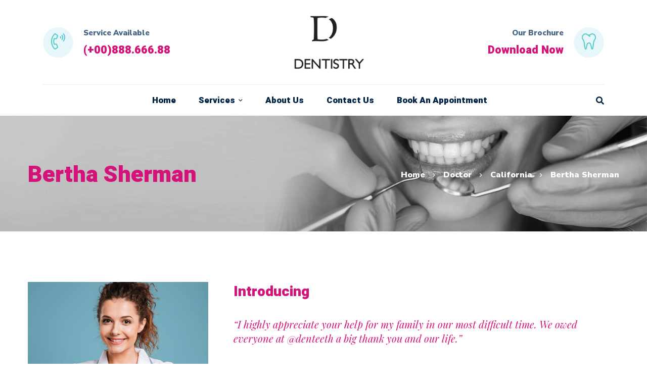

--- FILE ---
content_type: text/html; charset=UTF-8
request_url: https://dupontdentistry.com/doctor/bertha-sherman/
body_size: 28578
content:
<!DOCTYPE html>
<html lang="en">
<head>
	<meta charset="UTF-8">
	<meta name="viewport" content="width=device-width, initial-scale=1">
	<link rel="profile" href="http://gmpg.org/xfn/11">
		<meta name='robots' content='index, follow, max-image-preview:large, max-snippet:-1, max-video-preview:-1' />
	<style>img:is([sizes="auto" i], [sizes^="auto," i]) { contain-intrinsic-size: 3000px 1500px }</style>
	
	<!-- This site is optimized with the Yoast SEO plugin v26.8 - https://yoast.com/product/yoast-seo-wordpress/ -->
	<title>Bertha Sherman | Dupont Dentistry</title>
	<link rel="canonical" href="https://dupontdentistry.com/doctor/bertha-sherman/" />
	<meta property="og:locale" content="en_US" />
	<meta property="og:type" content="article" />
	<meta property="og:title" content="Bertha Sherman | Dupont Dentistry" />
	<meta property="og:description" content="She loves kids and has special talents when it comes to dealing with kids. Her major patients are kids, too." />
	<meta property="og:url" content="https://dupontdentistry.com/doctor/bertha-sherman/" />
	<meta property="og:site_name" content="Dupont Dentistry" />
	<meta property="og:image" content="https://dupontdentistry.com/wp-content/uploads/2019/06/team-05.png" />
	<meta property="og:image:width" content="605" />
	<meta property="og:image:height" content="410" />
	<meta property="og:image:type" content="image/png" />
	<meta name="twitter:card" content="summary_large_image" />
	<meta name="twitter:label1" content="Est. reading time" />
	<meta name="twitter:data1" content="4 minutes" />
	<script type="application/ld+json" class="yoast-schema-graph">{"@context":"https://schema.org","@graph":[{"@type":"WebPage","@id":"https://dupontdentistry.com/doctor/bertha-sherman/","url":"https://dupontdentistry.com/doctor/bertha-sherman/","name":"Bertha Sherman | Dupont Dentistry","isPartOf":{"@id":"https://dupontdentistry.com/#website"},"primaryImageOfPage":{"@id":"https://dupontdentistry.com/doctor/bertha-sherman/#primaryimage"},"image":{"@id":"https://dupontdentistry.com/doctor/bertha-sherman/#primaryimage"},"thumbnailUrl":"https://dupontdentistry.com/wp-content/uploads/2019/06/team-05.png","datePublished":"2019-07-19T03:14:42+00:00","breadcrumb":{"@id":"https://dupontdentistry.com/doctor/bertha-sherman/#breadcrumb"},"inLanguage":"en","potentialAction":[{"@type":"ReadAction","target":["https://dupontdentistry.com/doctor/bertha-sherman/"]}]},{"@type":"ImageObject","inLanguage":"en","@id":"https://dupontdentistry.com/doctor/bertha-sherman/#primaryimage","url":"https://dupontdentistry.com/wp-content/uploads/2019/06/team-05.png","contentUrl":"https://dupontdentistry.com/wp-content/uploads/2019/06/team-05.png","width":605,"height":410},{"@type":"BreadcrumbList","@id":"https://dupontdentistry.com/doctor/bertha-sherman/#breadcrumb","itemListElement":[{"@type":"ListItem","position":1,"name":"Home","item":"https://dupontdentistry.com/"},{"@type":"ListItem","position":2,"name":"Doctor","item":"https://dupontdentistry.com/doctor/"},{"@type":"ListItem","position":3,"name":"Bertha Sherman"}]},{"@type":"WebSite","@id":"https://dupontdentistry.com/#website","url":"https://dupontdentistry.com/","name":"Dupont Dentistry","description":"Your Family Dentist in Toronto","publisher":{"@id":"https://dupontdentistry.com/#organization"},"potentialAction":[{"@type":"SearchAction","target":{"@type":"EntryPoint","urlTemplate":"https://dupontdentistry.com/?s={search_term_string}"},"query-input":{"@type":"PropertyValueSpecification","valueRequired":true,"valueName":"search_term_string"}}],"inLanguage":"en"},{"@type":"Organization","@id":"https://dupontdentistry.com/#organization","name":"Dupont Dentistry","url":"https://dupontdentistry.com/","logo":{"@type":"ImageObject","inLanguage":"en","@id":"https://dupontdentistry.com/#/schema/logo/image/","url":"https://dupontdentistry.com/wp-content/uploads/2021/10/Dupont-Dentistry-logo.png","contentUrl":"https://dupontdentistry.com/wp-content/uploads/2021/10/Dupont-Dentistry-logo.png","width":162,"height":124,"caption":"Dupont Dentistry"},"image":{"@id":"https://dupontdentistry.com/#/schema/logo/image/"}}]}</script>
	<!-- / Yoast SEO plugin. -->


<link href='https://fonts.gstatic.com' crossorigin rel='preconnect' />
<link rel="alternate" type="application/rss+xml" title="Dupont Dentistry &raquo; Feed" href="https://dupontdentistry.com/feed/" />
<link rel="alternate" type="application/rss+xml" title="Dupont Dentistry &raquo; Comments Feed" href="https://dupontdentistry.com/comments/feed/" />
		<!-- This site uses the Google Analytics by MonsterInsights plugin v9.11.1 - Using Analytics tracking - https://www.monsterinsights.com/ -->
							<script src="//www.googletagmanager.com/gtag/js?id=G-9LL5H71Y6Y"  data-cfasync="false" data-wpfc-render="false" type="text/javascript" async></script>
			<script data-cfasync="false" data-wpfc-render="false" type="text/javascript">
				var mi_version = '9.11.1';
				var mi_track_user = true;
				var mi_no_track_reason = '';
								var MonsterInsightsDefaultLocations = {"page_location":"https:\/\/dupontdentistry.com\/doctor\/bertha-sherman\/"};
								if ( typeof MonsterInsightsPrivacyGuardFilter === 'function' ) {
					var MonsterInsightsLocations = (typeof MonsterInsightsExcludeQuery === 'object') ? MonsterInsightsPrivacyGuardFilter( MonsterInsightsExcludeQuery ) : MonsterInsightsPrivacyGuardFilter( MonsterInsightsDefaultLocations );
				} else {
					var MonsterInsightsLocations = (typeof MonsterInsightsExcludeQuery === 'object') ? MonsterInsightsExcludeQuery : MonsterInsightsDefaultLocations;
				}

								var disableStrs = [
										'ga-disable-G-9LL5H71Y6Y',
									];

				/* Function to detect opted out users */
				function __gtagTrackerIsOptedOut() {
					for (var index = 0; index < disableStrs.length; index++) {
						if (document.cookie.indexOf(disableStrs[index] + '=true') > -1) {
							return true;
						}
					}

					return false;
				}

				/* Disable tracking if the opt-out cookie exists. */
				if (__gtagTrackerIsOptedOut()) {
					for (var index = 0; index < disableStrs.length; index++) {
						window[disableStrs[index]] = true;
					}
				}

				/* Opt-out function */
				function __gtagTrackerOptout() {
					for (var index = 0; index < disableStrs.length; index++) {
						document.cookie = disableStrs[index] + '=true; expires=Thu, 31 Dec 2099 23:59:59 UTC; path=/';
						window[disableStrs[index]] = true;
					}
				}

				if ('undefined' === typeof gaOptout) {
					function gaOptout() {
						__gtagTrackerOptout();
					}
				}
								window.dataLayer = window.dataLayer || [];

				window.MonsterInsightsDualTracker = {
					helpers: {},
					trackers: {},
				};
				if (mi_track_user) {
					function __gtagDataLayer() {
						dataLayer.push(arguments);
					}

					function __gtagTracker(type, name, parameters) {
						if (!parameters) {
							parameters = {};
						}

						if (parameters.send_to) {
							__gtagDataLayer.apply(null, arguments);
							return;
						}

						if (type === 'event') {
														parameters.send_to = monsterinsights_frontend.v4_id;
							var hookName = name;
							if (typeof parameters['event_category'] !== 'undefined') {
								hookName = parameters['event_category'] + ':' + name;
							}

							if (typeof MonsterInsightsDualTracker.trackers[hookName] !== 'undefined') {
								MonsterInsightsDualTracker.trackers[hookName](parameters);
							} else {
								__gtagDataLayer('event', name, parameters);
							}
							
						} else {
							__gtagDataLayer.apply(null, arguments);
						}
					}

					__gtagTracker('js', new Date());
					__gtagTracker('set', {
						'developer_id.dZGIzZG': true,
											});
					if ( MonsterInsightsLocations.page_location ) {
						__gtagTracker('set', MonsterInsightsLocations);
					}
										__gtagTracker('config', 'G-9LL5H71Y6Y', {"forceSSL":"true","link_attribution":"true"} );
										window.gtag = __gtagTracker;										(function () {
						/* https://developers.google.com/analytics/devguides/collection/analyticsjs/ */
						/* ga and __gaTracker compatibility shim. */
						var noopfn = function () {
							return null;
						};
						var newtracker = function () {
							return new Tracker();
						};
						var Tracker = function () {
							return null;
						};
						var p = Tracker.prototype;
						p.get = noopfn;
						p.set = noopfn;
						p.send = function () {
							var args = Array.prototype.slice.call(arguments);
							args.unshift('send');
							__gaTracker.apply(null, args);
						};
						var __gaTracker = function () {
							var len = arguments.length;
							if (len === 0) {
								return;
							}
							var f = arguments[len - 1];
							if (typeof f !== 'object' || f === null || typeof f.hitCallback !== 'function') {
								if ('send' === arguments[0]) {
									var hitConverted, hitObject = false, action;
									if ('event' === arguments[1]) {
										if ('undefined' !== typeof arguments[3]) {
											hitObject = {
												'eventAction': arguments[3],
												'eventCategory': arguments[2],
												'eventLabel': arguments[4],
												'value': arguments[5] ? arguments[5] : 1,
											}
										}
									}
									if ('pageview' === arguments[1]) {
										if ('undefined' !== typeof arguments[2]) {
											hitObject = {
												'eventAction': 'page_view',
												'page_path': arguments[2],
											}
										}
									}
									if (typeof arguments[2] === 'object') {
										hitObject = arguments[2];
									}
									if (typeof arguments[5] === 'object') {
										Object.assign(hitObject, arguments[5]);
									}
									if ('undefined' !== typeof arguments[1].hitType) {
										hitObject = arguments[1];
										if ('pageview' === hitObject.hitType) {
											hitObject.eventAction = 'page_view';
										}
									}
									if (hitObject) {
										action = 'timing' === arguments[1].hitType ? 'timing_complete' : hitObject.eventAction;
										hitConverted = mapArgs(hitObject);
										__gtagTracker('event', action, hitConverted);
									}
								}
								return;
							}

							function mapArgs(args) {
								var arg, hit = {};
								var gaMap = {
									'eventCategory': 'event_category',
									'eventAction': 'event_action',
									'eventLabel': 'event_label',
									'eventValue': 'event_value',
									'nonInteraction': 'non_interaction',
									'timingCategory': 'event_category',
									'timingVar': 'name',
									'timingValue': 'value',
									'timingLabel': 'event_label',
									'page': 'page_path',
									'location': 'page_location',
									'title': 'page_title',
									'referrer' : 'page_referrer',
								};
								for (arg in args) {
																		if (!(!args.hasOwnProperty(arg) || !gaMap.hasOwnProperty(arg))) {
										hit[gaMap[arg]] = args[arg];
									} else {
										hit[arg] = args[arg];
									}
								}
								return hit;
							}

							try {
								f.hitCallback();
							} catch (ex) {
							}
						};
						__gaTracker.create = newtracker;
						__gaTracker.getByName = newtracker;
						__gaTracker.getAll = function () {
							return [];
						};
						__gaTracker.remove = noopfn;
						__gaTracker.loaded = true;
						window['__gaTracker'] = __gaTracker;
					})();
									} else {
										console.log("");
					(function () {
						function __gtagTracker() {
							return null;
						}

						window['__gtagTracker'] = __gtagTracker;
						window['gtag'] = __gtagTracker;
					})();
									}
			</script>
							<!-- / Google Analytics by MonsterInsights -->
		<script type="text/javascript">
/* <![CDATA[ */
window._wpemojiSettings = {"baseUrl":"https:\/\/s.w.org\/images\/core\/emoji\/16.0.1\/72x72\/","ext":".png","svgUrl":"https:\/\/s.w.org\/images\/core\/emoji\/16.0.1\/svg\/","svgExt":".svg","source":{"concatemoji":"https:\/\/dupontdentistry.com\/wp-includes\/js\/wp-emoji-release.min.js?ver=6.8.3"}};
/*! This file is auto-generated */
!function(s,n){var o,i,e;function c(e){try{var t={supportTests:e,timestamp:(new Date).valueOf()};sessionStorage.setItem(o,JSON.stringify(t))}catch(e){}}function p(e,t,n){e.clearRect(0,0,e.canvas.width,e.canvas.height),e.fillText(t,0,0);var t=new Uint32Array(e.getImageData(0,0,e.canvas.width,e.canvas.height).data),a=(e.clearRect(0,0,e.canvas.width,e.canvas.height),e.fillText(n,0,0),new Uint32Array(e.getImageData(0,0,e.canvas.width,e.canvas.height).data));return t.every(function(e,t){return e===a[t]})}function u(e,t){e.clearRect(0,0,e.canvas.width,e.canvas.height),e.fillText(t,0,0);for(var n=e.getImageData(16,16,1,1),a=0;a<n.data.length;a++)if(0!==n.data[a])return!1;return!0}function f(e,t,n,a){switch(t){case"flag":return n(e,"\ud83c\udff3\ufe0f\u200d\u26a7\ufe0f","\ud83c\udff3\ufe0f\u200b\u26a7\ufe0f")?!1:!n(e,"\ud83c\udde8\ud83c\uddf6","\ud83c\udde8\u200b\ud83c\uddf6")&&!n(e,"\ud83c\udff4\udb40\udc67\udb40\udc62\udb40\udc65\udb40\udc6e\udb40\udc67\udb40\udc7f","\ud83c\udff4\u200b\udb40\udc67\u200b\udb40\udc62\u200b\udb40\udc65\u200b\udb40\udc6e\u200b\udb40\udc67\u200b\udb40\udc7f");case"emoji":return!a(e,"\ud83e\udedf")}return!1}function g(e,t,n,a){var r="undefined"!=typeof WorkerGlobalScope&&self instanceof WorkerGlobalScope?new OffscreenCanvas(300,150):s.createElement("canvas"),o=r.getContext("2d",{willReadFrequently:!0}),i=(o.textBaseline="top",o.font="600 32px Arial",{});return e.forEach(function(e){i[e]=t(o,e,n,a)}),i}function t(e){var t=s.createElement("script");t.src=e,t.defer=!0,s.head.appendChild(t)}"undefined"!=typeof Promise&&(o="wpEmojiSettingsSupports",i=["flag","emoji"],n.supports={everything:!0,everythingExceptFlag:!0},e=new Promise(function(e){s.addEventListener("DOMContentLoaded",e,{once:!0})}),new Promise(function(t){var n=function(){try{var e=JSON.parse(sessionStorage.getItem(o));if("object"==typeof e&&"number"==typeof e.timestamp&&(new Date).valueOf()<e.timestamp+604800&&"object"==typeof e.supportTests)return e.supportTests}catch(e){}return null}();if(!n){if("undefined"!=typeof Worker&&"undefined"!=typeof OffscreenCanvas&&"undefined"!=typeof URL&&URL.createObjectURL&&"undefined"!=typeof Blob)try{var e="postMessage("+g.toString()+"("+[JSON.stringify(i),f.toString(),p.toString(),u.toString()].join(",")+"));",a=new Blob([e],{type:"text/javascript"}),r=new Worker(URL.createObjectURL(a),{name:"wpTestEmojiSupports"});return void(r.onmessage=function(e){c(n=e.data),r.terminate(),t(n)})}catch(e){}c(n=g(i,f,p,u))}t(n)}).then(function(e){for(var t in e)n.supports[t]=e[t],n.supports.everything=n.supports.everything&&n.supports[t],"flag"!==t&&(n.supports.everythingExceptFlag=n.supports.everythingExceptFlag&&n.supports[t]);n.supports.everythingExceptFlag=n.supports.everythingExceptFlag&&!n.supports.flag,n.DOMReady=!1,n.readyCallback=function(){n.DOMReady=!0}}).then(function(){return e}).then(function(){var e;n.supports.everything||(n.readyCallback(),(e=n.source||{}).concatemoji?t(e.concatemoji):e.wpemoji&&e.twemoji&&(t(e.twemoji),t(e.wpemoji)))}))}((window,document),window._wpemojiSettings);
/* ]]> */
</script>

<style id='wp-emoji-styles-inline-css' type='text/css'>

	img.wp-smiley, img.emoji {
		display: inline !important;
		border: none !important;
		box-shadow: none !important;
		height: 1em !important;
		width: 1em !important;
		margin: 0 0.07em !important;
		vertical-align: -0.1em !important;
		background: none !important;
		padding: 0 !important;
	}
</style>
<link rel='stylesheet' id='wp-block-library-css' href='https://dupontdentistry.com/wp-includes/css/dist/block-library/style.min.css?ver=6.8.3' type='text/css' media='all' />
<style id='wp-block-library-theme-inline-css' type='text/css'>
.wp-block-audio :where(figcaption){color:#555;font-size:13px;text-align:center}.is-dark-theme .wp-block-audio :where(figcaption){color:#ffffffa6}.wp-block-audio{margin:0 0 1em}.wp-block-code{border:1px solid #ccc;border-radius:4px;font-family:Menlo,Consolas,monaco,monospace;padding:.8em 1em}.wp-block-embed :where(figcaption){color:#555;font-size:13px;text-align:center}.is-dark-theme .wp-block-embed :where(figcaption){color:#ffffffa6}.wp-block-embed{margin:0 0 1em}.blocks-gallery-caption{color:#555;font-size:13px;text-align:center}.is-dark-theme .blocks-gallery-caption{color:#ffffffa6}:root :where(.wp-block-image figcaption){color:#555;font-size:13px;text-align:center}.is-dark-theme :root :where(.wp-block-image figcaption){color:#ffffffa6}.wp-block-image{margin:0 0 1em}.wp-block-pullquote{border-bottom:4px solid;border-top:4px solid;color:currentColor;margin-bottom:1.75em}.wp-block-pullquote cite,.wp-block-pullquote footer,.wp-block-pullquote__citation{color:currentColor;font-size:.8125em;font-style:normal;text-transform:uppercase}.wp-block-quote{border-left:.25em solid;margin:0 0 1.75em;padding-left:1em}.wp-block-quote cite,.wp-block-quote footer{color:currentColor;font-size:.8125em;font-style:normal;position:relative}.wp-block-quote:where(.has-text-align-right){border-left:none;border-right:.25em solid;padding-left:0;padding-right:1em}.wp-block-quote:where(.has-text-align-center){border:none;padding-left:0}.wp-block-quote.is-large,.wp-block-quote.is-style-large,.wp-block-quote:where(.is-style-plain){border:none}.wp-block-search .wp-block-search__label{font-weight:700}.wp-block-search__button{border:1px solid #ccc;padding:.375em .625em}:where(.wp-block-group.has-background){padding:1.25em 2.375em}.wp-block-separator.has-css-opacity{opacity:.4}.wp-block-separator{border:none;border-bottom:2px solid;margin-left:auto;margin-right:auto}.wp-block-separator.has-alpha-channel-opacity{opacity:1}.wp-block-separator:not(.is-style-wide):not(.is-style-dots){width:100px}.wp-block-separator.has-background:not(.is-style-dots){border-bottom:none;height:1px}.wp-block-separator.has-background:not(.is-style-wide):not(.is-style-dots){height:2px}.wp-block-table{margin:0 0 1em}.wp-block-table td,.wp-block-table th{word-break:normal}.wp-block-table :where(figcaption){color:#555;font-size:13px;text-align:center}.is-dark-theme .wp-block-table :where(figcaption){color:#ffffffa6}.wp-block-video :where(figcaption){color:#555;font-size:13px;text-align:center}.is-dark-theme .wp-block-video :where(figcaption){color:#ffffffa6}.wp-block-video{margin:0 0 1em}:root :where(.wp-block-template-part.has-background){margin-bottom:0;margin-top:0;padding:1.25em 2.375em}
</style>
<style id='classic-theme-styles-inline-css' type='text/css'>
/*! This file is auto-generated */
.wp-block-button__link{color:#fff;background-color:#32373c;border-radius:9999px;box-shadow:none;text-decoration:none;padding:calc(.667em + 2px) calc(1.333em + 2px);font-size:1.125em}.wp-block-file__button{background:#32373c;color:#fff;text-decoration:none}
</style>
<style id='global-styles-inline-css' type='text/css'>
:root{--wp--preset--aspect-ratio--square: 1;--wp--preset--aspect-ratio--4-3: 4/3;--wp--preset--aspect-ratio--3-4: 3/4;--wp--preset--aspect-ratio--3-2: 3/2;--wp--preset--aspect-ratio--2-3: 2/3;--wp--preset--aspect-ratio--16-9: 16/9;--wp--preset--aspect-ratio--9-16: 9/16;--wp--preset--color--black: #000000;--wp--preset--color--cyan-bluish-gray: #abb8c3;--wp--preset--color--white: #ffffff;--wp--preset--color--pale-pink: #f78da7;--wp--preset--color--vivid-red: #cf2e2e;--wp--preset--color--luminous-vivid-orange: #ff6900;--wp--preset--color--luminous-vivid-amber: #fcb900;--wp--preset--color--light-green-cyan: #7bdcb5;--wp--preset--color--vivid-green-cyan: #00d084;--wp--preset--color--pale-cyan-blue: #8ed1fc;--wp--preset--color--vivid-cyan-blue: #0693e3;--wp--preset--color--vivid-purple: #9b51e0;--wp--preset--gradient--vivid-cyan-blue-to-vivid-purple: linear-gradient(135deg,rgba(6,147,227,1) 0%,rgb(155,81,224) 100%);--wp--preset--gradient--light-green-cyan-to-vivid-green-cyan: linear-gradient(135deg,rgb(122,220,180) 0%,rgb(0,208,130) 100%);--wp--preset--gradient--luminous-vivid-amber-to-luminous-vivid-orange: linear-gradient(135deg,rgba(252,185,0,1) 0%,rgba(255,105,0,1) 100%);--wp--preset--gradient--luminous-vivid-orange-to-vivid-red: linear-gradient(135deg,rgba(255,105,0,1) 0%,rgb(207,46,46) 100%);--wp--preset--gradient--very-light-gray-to-cyan-bluish-gray: linear-gradient(135deg,rgb(238,238,238) 0%,rgb(169,184,195) 100%);--wp--preset--gradient--cool-to-warm-spectrum: linear-gradient(135deg,rgb(74,234,220) 0%,rgb(151,120,209) 20%,rgb(207,42,186) 40%,rgb(238,44,130) 60%,rgb(251,105,98) 80%,rgb(254,248,76) 100%);--wp--preset--gradient--blush-light-purple: linear-gradient(135deg,rgb(255,206,236) 0%,rgb(152,150,240) 100%);--wp--preset--gradient--blush-bordeaux: linear-gradient(135deg,rgb(254,205,165) 0%,rgb(254,45,45) 50%,rgb(107,0,62) 100%);--wp--preset--gradient--luminous-dusk: linear-gradient(135deg,rgb(255,203,112) 0%,rgb(199,81,192) 50%,rgb(65,88,208) 100%);--wp--preset--gradient--pale-ocean: linear-gradient(135deg,rgb(255,245,203) 0%,rgb(182,227,212) 50%,rgb(51,167,181) 100%);--wp--preset--gradient--electric-grass: linear-gradient(135deg,rgb(202,248,128) 0%,rgb(113,206,126) 100%);--wp--preset--gradient--midnight: linear-gradient(135deg,rgb(2,3,129) 0%,rgb(40,116,252) 100%);--wp--preset--font-size--small: 13px;--wp--preset--font-size--medium: 20px;--wp--preset--font-size--large: 36px;--wp--preset--font-size--x-large: 42px;--wp--preset--spacing--20: 0.44rem;--wp--preset--spacing--30: 0.67rem;--wp--preset--spacing--40: 1rem;--wp--preset--spacing--50: 1.5rem;--wp--preset--spacing--60: 2.25rem;--wp--preset--spacing--70: 3.38rem;--wp--preset--spacing--80: 5.06rem;--wp--preset--shadow--natural: 6px 6px 9px rgba(0, 0, 0, 0.2);--wp--preset--shadow--deep: 12px 12px 50px rgba(0, 0, 0, 0.4);--wp--preset--shadow--sharp: 6px 6px 0px rgba(0, 0, 0, 0.2);--wp--preset--shadow--outlined: 6px 6px 0px -3px rgba(255, 255, 255, 1), 6px 6px rgba(0, 0, 0, 1);--wp--preset--shadow--crisp: 6px 6px 0px rgba(0, 0, 0, 1);}:where(.is-layout-flex){gap: 0.5em;}:where(.is-layout-grid){gap: 0.5em;}body .is-layout-flex{display: flex;}.is-layout-flex{flex-wrap: wrap;align-items: center;}.is-layout-flex > :is(*, div){margin: 0;}body .is-layout-grid{display: grid;}.is-layout-grid > :is(*, div){margin: 0;}:where(.wp-block-columns.is-layout-flex){gap: 2em;}:where(.wp-block-columns.is-layout-grid){gap: 2em;}:where(.wp-block-post-template.is-layout-flex){gap: 1.25em;}:where(.wp-block-post-template.is-layout-grid){gap: 1.25em;}.has-black-color{color: var(--wp--preset--color--black) !important;}.has-cyan-bluish-gray-color{color: var(--wp--preset--color--cyan-bluish-gray) !important;}.has-white-color{color: var(--wp--preset--color--white) !important;}.has-pale-pink-color{color: var(--wp--preset--color--pale-pink) !important;}.has-vivid-red-color{color: var(--wp--preset--color--vivid-red) !important;}.has-luminous-vivid-orange-color{color: var(--wp--preset--color--luminous-vivid-orange) !important;}.has-luminous-vivid-amber-color{color: var(--wp--preset--color--luminous-vivid-amber) !important;}.has-light-green-cyan-color{color: var(--wp--preset--color--light-green-cyan) !important;}.has-vivid-green-cyan-color{color: var(--wp--preset--color--vivid-green-cyan) !important;}.has-pale-cyan-blue-color{color: var(--wp--preset--color--pale-cyan-blue) !important;}.has-vivid-cyan-blue-color{color: var(--wp--preset--color--vivid-cyan-blue) !important;}.has-vivid-purple-color{color: var(--wp--preset--color--vivid-purple) !important;}.has-black-background-color{background-color: var(--wp--preset--color--black) !important;}.has-cyan-bluish-gray-background-color{background-color: var(--wp--preset--color--cyan-bluish-gray) !important;}.has-white-background-color{background-color: var(--wp--preset--color--white) !important;}.has-pale-pink-background-color{background-color: var(--wp--preset--color--pale-pink) !important;}.has-vivid-red-background-color{background-color: var(--wp--preset--color--vivid-red) !important;}.has-luminous-vivid-orange-background-color{background-color: var(--wp--preset--color--luminous-vivid-orange) !important;}.has-luminous-vivid-amber-background-color{background-color: var(--wp--preset--color--luminous-vivid-amber) !important;}.has-light-green-cyan-background-color{background-color: var(--wp--preset--color--light-green-cyan) !important;}.has-vivid-green-cyan-background-color{background-color: var(--wp--preset--color--vivid-green-cyan) !important;}.has-pale-cyan-blue-background-color{background-color: var(--wp--preset--color--pale-cyan-blue) !important;}.has-vivid-cyan-blue-background-color{background-color: var(--wp--preset--color--vivid-cyan-blue) !important;}.has-vivid-purple-background-color{background-color: var(--wp--preset--color--vivid-purple) !important;}.has-black-border-color{border-color: var(--wp--preset--color--black) !important;}.has-cyan-bluish-gray-border-color{border-color: var(--wp--preset--color--cyan-bluish-gray) !important;}.has-white-border-color{border-color: var(--wp--preset--color--white) !important;}.has-pale-pink-border-color{border-color: var(--wp--preset--color--pale-pink) !important;}.has-vivid-red-border-color{border-color: var(--wp--preset--color--vivid-red) !important;}.has-luminous-vivid-orange-border-color{border-color: var(--wp--preset--color--luminous-vivid-orange) !important;}.has-luminous-vivid-amber-border-color{border-color: var(--wp--preset--color--luminous-vivid-amber) !important;}.has-light-green-cyan-border-color{border-color: var(--wp--preset--color--light-green-cyan) !important;}.has-vivid-green-cyan-border-color{border-color: var(--wp--preset--color--vivid-green-cyan) !important;}.has-pale-cyan-blue-border-color{border-color: var(--wp--preset--color--pale-cyan-blue) !important;}.has-vivid-cyan-blue-border-color{border-color: var(--wp--preset--color--vivid-cyan-blue) !important;}.has-vivid-purple-border-color{border-color: var(--wp--preset--color--vivid-purple) !important;}.has-vivid-cyan-blue-to-vivid-purple-gradient-background{background: var(--wp--preset--gradient--vivid-cyan-blue-to-vivid-purple) !important;}.has-light-green-cyan-to-vivid-green-cyan-gradient-background{background: var(--wp--preset--gradient--light-green-cyan-to-vivid-green-cyan) !important;}.has-luminous-vivid-amber-to-luminous-vivid-orange-gradient-background{background: var(--wp--preset--gradient--luminous-vivid-amber-to-luminous-vivid-orange) !important;}.has-luminous-vivid-orange-to-vivid-red-gradient-background{background: var(--wp--preset--gradient--luminous-vivid-orange-to-vivid-red) !important;}.has-very-light-gray-to-cyan-bluish-gray-gradient-background{background: var(--wp--preset--gradient--very-light-gray-to-cyan-bluish-gray) !important;}.has-cool-to-warm-spectrum-gradient-background{background: var(--wp--preset--gradient--cool-to-warm-spectrum) !important;}.has-blush-light-purple-gradient-background{background: var(--wp--preset--gradient--blush-light-purple) !important;}.has-blush-bordeaux-gradient-background{background: var(--wp--preset--gradient--blush-bordeaux) !important;}.has-luminous-dusk-gradient-background{background: var(--wp--preset--gradient--luminous-dusk) !important;}.has-pale-ocean-gradient-background{background: var(--wp--preset--gradient--pale-ocean) !important;}.has-electric-grass-gradient-background{background: var(--wp--preset--gradient--electric-grass) !important;}.has-midnight-gradient-background{background: var(--wp--preset--gradient--midnight) !important;}.has-small-font-size{font-size: var(--wp--preset--font-size--small) !important;}.has-medium-font-size{font-size: var(--wp--preset--font-size--medium) !important;}.has-large-font-size{font-size: var(--wp--preset--font-size--large) !important;}.has-x-large-font-size{font-size: var(--wp--preset--font-size--x-large) !important;}
:where(.wp-block-post-template.is-layout-flex){gap: 1.25em;}:where(.wp-block-post-template.is-layout-grid){gap: 1.25em;}
:where(.wp-block-columns.is-layout-flex){gap: 2em;}:where(.wp-block-columns.is-layout-grid){gap: 2em;}
:root :where(.wp-block-pullquote){font-size: 1.5em;line-height: 1.6;}
</style>
<link rel='stylesheet' id='mptt-style-css' href='https://dupontdentistry.com/wp-content/plugins/mp-timetable/media/css/style.css?ver=2.4.16' type='text/css' media='all' />
<link rel='stylesheet' id='rs-plugin-settings-css' href='https://dupontdentistry.com/wp-content/plugins/revslider/public/assets/css/rs6.css?ver=6.2.22' type='text/css' media='all' />
<style id='rs-plugin-settings-inline-css' type='text/css'>
#rs-demo-id {}
</style>
<link rel='stylesheet' id='smilepure-style-css' href='https://dupontdentistry.com/wp-content/themes/smilepure/style.css?ver=6.8.3' type='text/css' media='all' />
<style id='smilepure-style-inline-css' type='text/css'>

				.primary-font, .tm-button, button, input, select, textarea{ font-family: Nunito Sans }
				.primary-font-important { font-family: Nunito Sans !important }
				h1,.h1{font-size: 39.2px}
				h2,.h2{font-size: 24.5px}
				h3,.h3{font-size: 17.5px}
				h4,.h4{font-size: 14px}
				h5,.h5{font-size: 12.6px}
				h6,.h6{font-size: 9.8px}

				@media (min-width: 544px) and (max-width: 1199px) {
					h1,.h1{font-size: calc(39.2px + (56 - 39.2) * ((100vw - 554px) / 646))}
					h2,.h2{font-size: calc(24.5px + (35 - 24.5) * ((100vw - 554px) / 646))}
					h3,.h3{font-size: calc(17.5px + (25 - 17.5) * ((100vw - 554px) / 646))}
					h4,.h4{font-size: calc(14px + (20 - 14) * ((100vw - 554px) / 646))}
					h5,.h5{font-size: calc(12.6px + (18 - 12.6) * ((100vw - 554px) / 646))}
					h6,.h6{font-size: calc(9.8px + (14 - 9.8) * ((100vw - 554px) / 646))}
				}
			.tm-sticky-kit.is_stuck { 
				padding-top: 142px; 
			}
				.boxed
				{
	                max-width: 1920px;
	            }
				.primary-color,
				.page-pagination li a:hover, .page-pagination li a:focus,
                .tm-accordion.style-1 .title-prefix,
                .tm-accordion.style-2 .title-prefix,
                .tm-accordion.style-3 .title-prefix,
                .tm-accordion.style-4 .accordion-title-wrapper:hover .accordion-title,
                .tm-accordion.style-4 .active .accordion-title,
                .tm-testimonial.style-2 .quote-icon,
                .tm-list.style-modern-icon-03 .marker,
                .tm-blog.style-03 .post-read-more a,
                .tm-service.style-04 .post-read-more .button-icon,
                .tm-office-info .info > div:before,
                .comments-title small a:hover, .comment-reply-title small a:hover,
                .tm-skill-box .title .icon,
                .post-sticky span,
                .page-off-canvas-sidebar .widget_pages a:hover, .page-off-canvas-sidebar .widget_nav_menu a:hover, .page-off-canvas-sidebar .insight-core-bmw a:hover,
                mark,
                .error404 .error-404-big-title,
                .page-close-mobile-menu:hover,
                .growl-close:hover,
                .tm-doctor.style-01 .post-item-wrap .social-networks a:hover,
                .single-post .post-meta > div + div:before,
                .tm-service.style-03 .post-read-more a,
                .tm-service-list .service-list-item:hover a, .tm-service-list .service-list-item:hover .icon,
                .tm-popup-video.style-button-06 a .video-text:after,
                .tm-button.style-flat.tm-button-grey .button-icon,
                .tm-button.style-outline.tm-button-grey .button-icon,
				.tm-button.style-outline.tm-button-primary,
				.tm-button.style-text.tm-button-primary,
				.tm-button.style-text_with_underline .button-icon i,
				.tm-box-icon .tm-button .button-icon,
				.tm-box-icon .icon,
				.tm-box-icon.style-2 .box-icon-list i,
				.tm-box-icon.style-6 .heading a:hover,
				.tm-box-icon.style-7 .icon span,
				.tm-contact-form-7 .form-icon,
				.tm-swiper.nav-style-3 .swiper-nav-button:hover,
				.tm-swiper.nav-style-4 .swiper-nav-button:hover,
				.tm-swiper.nav-style-5 .swiper-nav-button:hover,
				.tm-swiper.nav-style-6 .swiper-nav-button:hover,
				.tm-swiper.nav-style-7 .swiper-nav-button:hover,
				.tm-counter.style-01 .number-wrap,
				.tm-counter.style-02 .number-wrap,
				.tm-counter.style-03 .number-wrap,
				.tm-circle-progress-chart .chart-icon,
				.tm-maps.overlay-style-02 .middle-dot,
				.tm-product-banner-slider .tm-product-banner-btn,
				.tm-countdown.skin-dark .number,
				.tm-countdown.skin-dark .separator,
				.tm-slider-button.style-04 .slider-btn:hover,
				.tm-drop-cap.style-1 .drop-cap,
				.typed-text mark,
				.typed-text .typed-cursor,
				.tm-attribute-list.style-01 .icon,
				.tm-twitter.style-slider-quote .tweet-info:before,
				.tm-twitter.style-slider-quote .tweet-text a,
				.tm-twitter .tweet:before,
				.tm-heading.modern-with-separator .heading,
				.tm-button.style-border-text.tm-button-primary,
				.tm-button.style-border-text.tm-button-secondary .button-icon,
				.tm-info-boxes .box-icon,
				.tm-info-boxes .tm-button .button-icon,
				.tm-team-member .social-networks a:hover,
				.post-type-archive-ic_doctor .search-result.style-grid-01 .post-item-wrap .social-networks a:hover,
				 .tm-doctor.style-01 .post-item-wrap .social-networks a:hover,
				.tm-instagram .instagram-user-name,
				.nav-links .archive-link,
				.tm-service.style-01 .post-read-more .btn-icon,
				.tm-service-feature.style-01 .icon,
				.tm-service.style-05 .post-read-more a,
				.tm-service.style-06 .post-read-more a,
				.tm-service.style-06 .service-item:hover .post-icon i,
				.tm-service.style-07 .service-item:hover .post-icon i,
				.tm-box-icon.style-7:hover .icon span,
				.tm-category-feature.style-01 .icon,
				.tm-product.style-grid .woosw-btn.woosw-added,
				.tm-grid-wrapper .btn-filter:hover,
				.tm-grid-wrapper .btn-filter.current,
				.tm-pricing .feature-icon,
				.tm-pricing.style-2 .price-wrap-inner,
				.tm-pricing-rotate-box .tm-pricing-list li:before,
				.tm-service-pricing-menu .service-cost,
				.tm-list .marker,
				.tm-list .link:hover,
				.tm-list.style-modern-icon-04 .marker,
				.tm-accordion.style-3 .active .accordion-title .title-prefix,
				.tm-accordion.style-3 .accordion-title:hover .title-prefix,
				.tm-social-networks .link:hover,
				.woosw-area .woosw-inner .woosw-content .woosw-content-top .woosw-close:hover,
				.woosw-area .woosw-inner .woosw-content .woosw-content-bot .woosw-content-bot-inner .woosw-page a:hover,
				.woosw-continue:hover,
				.skin-primary .wpcf7-text.wpcf7-text, .skin-primary .wpcf7-textarea,
				.tm-menu .menu-price,
				.page-content .tm-custom-menu.style-1 .menu a:hover,
				.post-share a:hover,
				.post-share-toggle,
				.single-post .post-meta .sl-icon,
				.single-post .entry-banner .post-meta a:hover,
				.post-share .post-share-title:before,
				.single-post .post-tags span:before,
				.related-posts .related-post-title a:hover,
				.simple-footer .social-networks a:hover,
				.widget_recent_entries .post-date:before,
				.tm-testimonial.style-5 .swiper-custom-btn:hover,
				.tm-pricing.style-1.tm-pricing-featured .price,
				.header-17 .info-icon,
				.header-19 .info-icon,
				.page-sidebar-fixed .widget a:hover,
				.top-bar-office-wrapper .office-list a:hover,
				.menu--primary .menu-item-feature,
				.comment-nav-links li .current, .page-pagination li .current,
				.nav-links a:hover:after,
				.page-main-content .search-form .search-submit:hover .search-btn-icon,
				.widget_search .search-submit:hover .search-btn-icon, .widget_product_search .search-submit:hover .search-btn-icon,
				.tm-cta-box .info .link a,
				.widget_rss .rss-date:before,
				.single-mp-event .post-meta > div + div:before
				{ 
					color: #d3137a 
				}
                .primary-color-important,
				.primary-color-hover-important:hover
				 {
                      color: #d3137a!important;
				 }
                .primary-background-color,
                .hint--primary:after,
                .page-scroll-up,
                .page-scroll-up:before,
                .comment-nav-links li .next:hover, .comment-nav-links li .prev:hover, .page-pagination li .next:hover, .page-pagination li .prev:hover,
                .widget_calendar #today,
                .tm-box-icon.style-7 .tm-box-icon__btn.tm-button-primary:before,
                .post-type-archive-ic_doctor .search-result.style-grid-03 .info,
                .tm-doctor.style-03 .info,
                .tm-view-demo.style-02 .thumbnail:before,
                .page-links > span,
                .page-off-canvas-sidebar .widget-title:after,
                .top-bar-01 .top-bar-button,
                .desktop-menu .header-09 .header-special-button,
                .tm-team-member.style-3 .info,
                .tm-service-list .service-list-item:after,
                .tm-gradation--with_image .count span,
                .tm-gradation--with_image .count span:before,
                .tm-gradation--with_image .count span:after,
                .tm-accordion.style-1 .accordion-title:before,
				.tm-maps.overlay-style-01 .animated-dot .middle-dot,
				.tm-maps.overlay-style-01 .animated-dot div[class*='signal'],
				.tm-heading.with-separator-2 .heading:after,
				.tm-button.style-border-text.tm-button-primary:after,
				.tm-team-member.style-2 .inner:before,
				.tm-popup-video.style-button-05 a .video-play,
				.tm-popup-video.style-button-05 a .video-text:before,
				.tm-popup-video.style-button-06 a .video-text:before,
				.tm-popup-video.style-button-06 a .video-play,
				.vc_tta.vc_general.vc_tta-style-smilepure-tour-01 .vc_tta-tabs-list .vc_tta-tab:hover, .vc_tta.vc_general.vc_tta-style-smilepure-tour-01 .vc_tta-tabs-list .vc_tta-tab.vc_active,
				.vc_tta.vc_general.vc_tta-style-smilepure-tour-02 .vc_tta-tabs-list .vc_tta-tab:hover, .vc_tta.vc_general.vc_tta-style-smilepure-tour-02 .vc_tta-tabs-list .vc_tta-tab.vc_active,
				.tm-gallery-slider .lSAction .lSPrev:hover .nav-button-icon:before, .tm-gallery-slider .lSAction .lSNext:hover .nav-button-icon:before,
				.tm-card.style-2 .icon:before,
				.tm-grid-wrapper .btn-filter:after,
				.tm-grid-wrapper .filter-counter,
				.tm-page-feature.style-01 .grid-item.current .post-item-wrap, .tm-page-feature.style-01 .grid-item:hover .post-item-wrap,
				.tm-service.style-02 .post-read-more a,
				.tm-service.style-02 .post-read-more a:before,
				.tm-service.style-02 .post-read-more a:after,
				.tm-service-feature.style-01 .current .post-item-wrap,
				.tm-service-feature.style-01 .grid-item:hover .post-item-wrap,
				.tm-category-feature.style-01 .current .cat-item-wrap,
				.tm-category-feature.style-01 .grid-item:hover .cat-item-wrap,
				.tm-drop-cap.style-2 .drop-cap,
				.tm-icon.style-01 .icon,
				.tm-box-icon.style-2 .content-wrap:after,
				.tm-contact-form-7.style-02 .wpcf7-submit,
				.tm-contact-form-7.style-03 .wpcf7-submit,
				.tm-card.style-1,
				.tm-list.style-modern-icon-02 .marker,
				.tm-rotate-box .box,
				.tm-blog.style-list .post-read-more a:after,
				.tm-social-networks.style-solid-rounded-icon .item:hover .link,
				.tm-social-networks.style-solid-rounded-icon-02 .item:hover .link,
				.tm-separator.style-thick-short-line .separator-wrap,
				.tm-button.style-modern.tm-button-grey:hover:after,
				.tm-button.style-flat.tm-button-primary,
				.tm-button.style-flat.tm-button-secondary:hover,
				.tm-button.style-flat.tm-button-grey:hover,
				.tm-button.style-outline.tm-button-primary:before,
				.tm-button.style-modern.tm-button-primary,
				.tm-button.style-modern.tm-button-secondary:after,
				.tm-callout-box.style-01,
				.tm-heading.thick-separator .separator:after,
				.tm-heading.modern-with-separator-02 .heading:after,
				.tm-gradation .count-wrap:before, .tm-gradation .count-wrap:after,
				.vc_progress_bar .vc_general.vc_single_bar .vc_bar,
				.tm-swiper .swiper-nav-button:hover,
				.tm-swiper.nav-style-4 .swiper-nav-button,
				.tm-swiper.nav-style-5 .swiper-nav-button,
				.tm-swiper .swiper-pagination-bullet:hover:before,
				.tm-swiper .swiper-pagination-bullet.swiper-pagination-bullet-active:before,
				.tm-testimonial.style-4 .swiper-custom-btn:hover,
				.tm-timeline.style-01 .content-header,
				.tm-timeline.style-01 .dot:after,
				.tm-gradation .dot:after,
				.tm-slider-button.style-02 .slider-btn:hover,
				.tm-rotate-box.style-2 .heading:after,
				.tm-contact-form-7.style-04 .wpcf7-submit:hover,
				.tagcloud a:hover,
				.tm-search-form .category-list a:hover,
				.select2-container--default .select2-results__option--highlighted[aria-selected],
				.tm-heading.with-separator-04:before,
				.tm-slider-button.style-03 .slider-btn:hover,
				.tm-heading.with-separator-03 .heading:before, .tm-heading.with-separator-03 .heading:after,
				.box-bg-primary .vc_column-inner .wpb_wrapper,
				.tm-swiper.pagination-style-11 .swiper-pagination-bullet.swiper-pagination-bullet-active,
				.tm-swiper.pagination-style-11 .swiper-pagination-bullet:hover,
				.tm-jobs-box .tm-jobs-box-top .link a:hover:after,
				.tm-pricing.style-3 .tm-pricing-recomend,
				.tm-popup-video.style-poster-07 .video-play,
				.tm-popup-video.style-button-03 .video-play,
				.tm-social-networks.style-rounded-icon-title .item:hover .link-icon,
				.tm-gradation--basic .item:hover .count .number,
				.widget_archive a:hover, .widget_categories a:hover, .widget_meta a:hover, .widget_product_categories a:hover, .widget_pages a:hover, .widget_nav_menu a:hover, .insight-core-bmw a:hover,
				.widget_pages .current-menu-item > a, .widget_nav_menu .current-menu-item > a, .insight-core-bmw .current-menu-item > a,
				.widget_categories .current-cat > a,
				.widget_categories .current-cat-ancestor > a,
				.widget_categories .current-cat-parent > a,
				.widget_recent_comments a:before, 
				.widget_archive a:before, 
				.widget_categories .current-cat > a:before,
				.widget_categories .current-cat-ancestor > a:before,
				.widget_categories .current-cat-parent > a:before,
				.widget_categories a:before,
				.widget_meta a:before, 
				.widget_product_categories a:before, 
				.widget_pages a:before, 
				.widget_nav_menu a:before, 
				.insight-core-bmw a:before
				{
					background-color: #d3137a;
				}
                .primary-background-color-important,
				.primary-background-color-hover-important:hover,
				.wooscp-area .wooscp-inner .wooscp-bar .wooscp-bar-btn,
				.lg-progress-bar .lg-progress,
				.wpb-js-composer .vc_tta.vc_general.vc_tta-style-smilepure-03 .vc_tta-tab > a:before,
				body table.booked-calendar td.today:hover .date span
				{
					background-color: #d3137a!important;
				}
                .tm-box-icon.style-11:hover .content-wrap,
                .tm-box-icon.style-14:hover .content-wrap,
                .tm-service.style-08 .service-item:hover .post-item-wrap
				{
					background: linear-gradient(90deg,  #d3137a 50%, transparent 50%), linear-gradient(90deg,  #d3137a 50%, transparent 50%), linear-gradient(0deg,  #d3137a 50%, transparent 50%), linear-gradient(0deg,  #d3137a 50%, transparent 50%);
					background-repeat: repeat-x, repeat-x, repeat-y, repeat-y;
					background-size: 15px 3px, 15px 3px, 3px 15px, 3px 15px;
					background-position: 0px 0px, 100% 100%, 0px 100%, 100% 0px;
				}
                .btn-view-full-map
				{
					background-color: rgba(211,19,122,0.7);
				}
                .tm-view-demo.style-01 .overlay
				{
					background-color: rgba(211,19,122,0.9);
				}
                .tm-popup-video.style-poster-01 .video-overlay
				{
					background-color: rgba(211,19,122,0.8);
				}
                .tm-popup-video.style-poster-07 .video-play
				{
					box-shadow: 0 0 20px rgba(211,19,122,0.7);
				}
                .tm-timeline.style-01 .dot,
                .tm-gradation .dot,
                .single-post .post-link,
                .single-post .post-quote-content
				{
					background-color: rgba(211,19,122,0.18);
				}
                .tm-timeline.style-01 .dot:before,
                .tm-gradation .dot:before
				{
					background-color: rgba(211,19,122,0.29);
				}
                .tm-list.style-check-03 .marker:before,
                .tm-button.style-text_with_underline .button-icon i
				{
					background-color: rgba(211,19,122,0.12);
				}
                .tm-box-icon.style-4:hover .content-wrap
				{
					background-color: rgba(211,19,122,0.08);
				}
                .tm-service.style-06 .service-item:hover .post-icon i,
                .tm-service.style-07 .service-item:hover .post-icon i
				{
					background-color: rgba(211,19,122,0.06);
				}
				.primary-border-color,
                .comment-nav-links li .next:hover, .comment-nav-links li .prev:hover, .page-pagination li .next:hover, .page-pagination li .prev:hover,
                .wpb-js-composer .vc_tta.vc_general.vc_tta-style-smilepure-02 .vc_tta-panel-title,
                .error404 .error-404-search-form-wrap .search-field,
                .widget .mc4wp-form input[type=email]:focus,
                .single-post .post-quote-content,
                .tm-gradation--basic .item:hover .count .number,
                .tm-service.style-icon-dotted .service-item:hover .post-icon-overlay,
                .tm-service.style-icon-dashed .service-item:hover .post-icon-overlay,
                .tm-blog.style-02 .post-categories a,
                .tagcloud a:hover,
                .tm-swiper.nav-style-4 .swiper-nav-button,
                .tm-swiper.nav-style-5 .swiper-nav-button,
				.tm-button.style-outline.tm-button-primary,
				.tm-button.style-flat.tm-button-primary,
				.tm-button.style-flat.tm-button-secondary:hover,
				.tm-button.style-flat.tm-button-grey:hover,
				.tm-social-networks.style-rounded-icon-title .item:hover .link-icon,
				.tm-gallery-slider .lSAction .lSPrev:hover .nav-button-icon:before, .tm-gallery-slider .lSAction .lSNext:hover .nav-button-icon:before,
				.tm-pricing.style-2.tm-pricing-featured .inner:after,
				.tm-contact-form-7.style-02 .wpcf7-text:focus,
				.tm-contact-form-7.style-02 .wpcf7-date:focus,
				.tm-contact-form-7.style-02 .wpcf7-select:focus,
				.tm-contact-form-7.style-02 .wpcf7-textarea:focus,
				.tm-swiper .swiper-nav-button:hover,
				.tm-swiper .swiper-pagination-bullet:hover:before, .tm-swiper .swiper-pagination-bullet.swiper-pagination-bullet-active:before,
				.tm-social-networks.style-solid-rounded-icon .item:hover .link,
				.tm-social-networks.style-solid-rounded-icon-02 .item:hover .link,
				.tm-testimonial.style-4 .swiper-custom-btn:hover,
				.widget_pages .current-menu-item, .widget_nav_menu .current-menu-item, .insight-core-bmw .current-menu-item,
				.post-type-service .page-sidebar .widget_pages .current-menu-item,
				.post-type-service .page-sidebar .widget_nav_menu .current-menu-item,
				.post-type-service .page-sidebar .insight-core-bmw .current-menu-item,
				.post-share-toggle:hover,
				.tm-slider-button.style-03 .slider-btn:hover,
				.tm-popup-video.style-button-05 a .video-play,
				.tm-jobs-box .tm-jobs-box-top .link a:hover:after,
				body table.booked-calendar td.today .date span
				{
					border-color: #d3137a;
				}
				.tm-box-icon.style-7 .icon-overlay
				{
					border-color: rgba(211,19,122,0.08);
				}
                .primary-border-color-important,
				.primary-border-color-hover-important:hover,
				.tm-maps.overlay-style-02 .animated-dot .signal2,
				.lg-outer .lg-thumb-item.active, .lg-outer .lg-thumb-item:hover,
				#fp-nav ul li a.active span, .fp-slidesNav ul li a.active span
				{
					border-color: #d3137a!important;
				}
                .tm-grid-wrapper .filter-counter:before,
                .hint--primary.hint--top-left:before,
                .hint--primary.hint--top-right:before,
                .hint--primary.hint--top:before 
                {
					border-top-color: #d3137a;
				}
                .hint--primary.hint--right:before
                {
					border-right-color: #d3137a;
				}
                .vc_tta.vc_general.vc_tta-style-smilepure-tour-01 .vc_tta-tabs-list .vc_tta-tab:after,
                .vc_tta.vc_general.vc_tta-style-smilepure-tour-02 .vc_tta-tabs-list .vc_tta-tab:after
                {
					border-left-color: #d3137a;
				}
                .hint--primary.hint--bottom-left:before,
                .hint--primary.hint--bottom-right:before,
                .hint--primary.hint--bottom:before
                {
					border-bottom-color: #d3137a;
				}
                .hint--primary.hint--left:before
                {
                    border-left-color: #d3137a;
                }
				.tm-popup-video.style-poster-01 
				{
					box-shadow: 0 0 40px rgba(211,19,122,0.4);
				}.tm-maps.overlay-style-02 .animated-dot .signal2
			{
				box-shadow: inset 0 0 35px 10px #d3137a;
			}.testimonial-info svg *, .tm-testimonial.style-7 .quote-icon svg *
			{
				fill: #d3137a; 
			}
			.tm-heading.medium-separator .separator:after,
			.tm-heading.above-medium-separator .separator:after,
			.tm-pricing-rotate-box .title,
			.mptt-shortcode-wrapper .mptt-navigation-tabs li:before,
			.wpb-js-composer .vc_tta.vc_general.vc_tta-style-smilepure-02 .vc_tta-tab:hover:after,
			.wpb-js-composer .vc_tta.vc_general.vc_tta-style-smilepure-02 .vc_tta-tab.vc_active:after
			 {
				background-color: #d3137a;
				background-image: linear-gradient(136deg, #d3137a 0%, #d3137a 100%);
			}
			.widget_recent_comments a,
			.single-post .post-tags a,
			.single-post .post-meta a,
			.tm-blog .post-categories a,
			.tm-service.style-01 .post-info:after,
			.tm-accordion.style-2 .accordion-title .title-text
			 {
				background-image: linear-gradient(to right,#d3137a 0%, #d3137a 100%);
			}
				.secondary-color,
				.topbar a,
				.tm-testimonial.style-2 .testimonial-desc,
				blockquote,
				.page-links > a:hover,
				.widget_rss ul a:hover,
				.comment-nav-links li span, .comment-nav-links li a, .page-pagination li span, .page-pagination li a,
				.page-close-canvas-sidebar span:hover,
				.tm-blog.style-03 .post-read-more .btn-text,
				.tm-button.tm-button-secondary.style-text,
				.tm-button.style-border-text.tm-button-secondary,
				.tm-button.style-border-text.tm-button-primary .button-icon,
				.tm-box-icon.style-7:hover .icon span,
				.tm-mailchimp-form.style-3 button[type='submit']:hover,
				.tm-twitter.style-slider-quote .tweet-text a:hover,
				.nav-links .archive-link:hover,
				.tm-service.style-05 .post-read-more a .btn-text,
				.tm-office-info .link a,
				.tm-grid-wrapper .btn-filter,
				.tm-blog.style-01 .post-categories a:hover,
				.vc_tta-color-secondary.vc_tta-style-outline .vc_tta-panel .vc_tta-panel-title>a,
				.comment-list .comment-datetime:before,
				.tm-service.style-06 .post-icon,
				.tagcloud a,
				.nav-links a:hover div,
				.comment-nav-links li a:hover, .comment-nav-links li a:focus
				{
					color: #000000 
				}
				.secondary-color-important,
				.secondary-color-hover-important:hover
				{
					color: #000000!important;
				}
				.secondary-background-color,
				.tm-pricing-table th.col-featured,
				.wpb-js-composer .vc_tta.vc_general.vc_tta-style-smilepure-01 .vc_tta-panel.vc_active .vc_tta-panel-title,
				.wpb-js-composer .vc_tta.vc_general.vc_tta-style-smilepure-01 .vc_tta-tab:hover > a, .wpb-js-composer .vc_tta.vc_general.vc_tta-style-smilepure-01 .vc_tta-tab.vc_active > a,
				.tm-team-member.style-3 .photo:before,
				.tm-testimonial-list.style-02 .testimonial-info,
				.tm-accordion.style-3 .accordion-title-wrapper:hover .accordion-title,
				.tm-accordion.style-3 .active .accordion-title,
				.tm-testimonial.style-8 .testimonial-info,
				.tm-gradation--with_image .item:hover .count span,
                .tm-gradation--with_image .item:hover .count span:before,
                .tm-gradation--with_image .item:hover .count span:after,
                .tm-gallery .overlay,
                .tm-blog.style-list .post-read-more a,
                .tm-blog.style-list_simple .post-thumbnail a:before,
                .tm-testimonial-metro .post-thumbnail:after,
				.tm-heading.above-thick-separator .separator:after,
				.tm-heading.beside-thick-separator:before,
				.tm-contact-form-7.style-04 .wpcf7-submit,
				.tm-popup-video.style-button-03 a:hover .video-play,
				.tm-button.style-flat.tm-button-secondary,
				.tm-button.style-flat.tm-button-primary:hover,
				.tm-button.style-outline.tm-button-secondary:before,
				.tm-button.style-outline.tm-button-grey:before,
				.tm-button.style-modern.tm-button-primary:after,
				.tm-button.style-modern.tm-button-secondary,
				.tm-button.style-border-text.tm-button-secondary:after,
				.tm-list.style-modern-icon-02 .list-item:hover .marker,
				.tm-contact-form-7.style-02 .wpcf7-submit:hover,
				.tm-contact-form-7.style-03 .wpcf7-submit:hover,
				.tm-popup-video.style-button-05 a:hover .video-play,
				.widget_product_categories .count,
				.top-bar-01 .top-bar-button:hover,
				.tm-search-form .search-submit:hover,
				.tm-box-icon.style-7 .tm-box-icon__btn.tm-button-secondary:before,
				.tm-box-icon.style-7 .tm-box-icon__btn.tm-button-grey:before,
				.vc_tta-color-secondary.vc_tta-style-classic .vc_tta-tab>a,
				.vc_tta-color-secondary.vc_tta-style-classic .vc_tta-panel .vc_tta-panel-heading,
				.vc_tta-tabs.vc_tta-color-secondary.vc_tta-style-modern .vc_tta-tab > a,
				.vc_tta-color-secondary.vc_tta-style-modern .vc_tta-panel .vc_tta-panel-heading,
				.vc_tta-color-secondary.vc_tta-style-flat .vc_tta-panel .vc_tta-panel-body,
				.vc_tta-color-secondary.vc_tta-style-flat .vc_tta-panel .vc_tta-panel-heading,
				.vc_tta-color-secondary.vc_tta-style-flat .vc_tta-tab>a,
				.vc_tta-color-secondary.vc_tta-style-outline .vc_tta-panel:not(.vc_active) .vc_tta-panel-heading:focus,
				.vc_tta-color-secondary.vc_tta-style-outline .vc_tta-panel:not(.vc_active) .vc_tta-panel-heading:hover,
				.vc_tta-color-secondary.vc_tta-style-outline .vc_tta-tab:not(.vc_active) >a:focus,
				.vc_tta-color-secondary.vc_tta-style-outline .vc_tta-tab:not(.vc_active) >a:hover,
				.tm-swiper.pagination-style-6 .swiper-pagination-bullet.swiper-pagination-bullet-active:before, 
				.tm-swiper.pagination-style-6 .swiper-pagination-bullet:hover:before,
				.wp-block-button__link
				{
					background-color: #000000;
				}
				.secondary-background-color-important,
				.secondary-background-color-hover-important:hover,
				.mejs-controls .mejs-time-rail .mejs-time-current
				{
					background-color: #000000!important;
				}.secondary-border-color,
				.tm-button.style-outline.tm-button-secondary,
				.tm-button.style-flat.tm-button-primary:hover,
				.tm-button.style-flat.tm-button-secondary,
				.wpb-js-composer .vc_tta.vc_general.vc_tta-style-smilepure-01 .vc_active .vc_tta-panel-heading,
				.tm-popup-video.style-button-05 a:hover .video-play,
				.vc_tta-color-secondary.vc_tta-style-classic .vc_tta-panel .vc_tta-panel-heading,
				.vc_tta-color-secondary.vc_tta-style-outline .vc_tta-panel .vc_tta-panel-heading,
				.vc_tta-color-secondary.vc_tta-style-outline .vc_tta-controls-icon::after,
				.vc_tta-color-secondary.vc_tta-style-outline .vc_tta-controls-icon::before,
				.vc_tta-color-secondary.vc_tta-style-outline .vc_tta-panel .vc_tta-panel-body,
				.vc_tta-color-secondary.vc_tta-style-outline .vc_tta-panel .vc_tta-panel-body::after,
				.vc_tta-color-secondary.vc_tta-style-outline .vc_tta-panel .vc_tta-panel-body::before,
				.vc_tta-tabs.vc_tta-color-secondary.vc_tta-style-outline .vc_tta-tab > a
				{
					border-color: #000000;
				}.secondary-border-color-important,
				.secondary-border-color-hover-important:hover
				{
					border-color: #000000!important;
				}.page-mobile-main-menu {
                	background: #002345;
                }.lg-backdrop { background-color: #000 !important; }
</style>
<link rel='stylesheet' id='smilepure-child-style-css' href='https://dupontdentistry.com/wp-content/themes/smilepure-child/style.css?ver=1.0.0' type='text/css' media='all' />
<link rel='stylesheet' id='heebo-font-css' href='https://dupontdentistry.com/wp-content/themes/smilepure/assets/fonts/Heebo/heebo.css' type='text/css' media='all' />
<link rel='stylesheet' id='nunito-sans-font-css' href='https://dupontdentistry.com/wp-content/themes/smilepure/assets/fonts/nunito-sans/nunito-sans.css' type='text/css' media='all' />
<link rel='stylesheet' id='font-flaticon-css' href='https://dupontdentistry.com/wp-content/themes/smilepure/assets/fonts/flaticon/font-flaticon.css' type='text/css' media='all' />
<link rel='stylesheet' id='font-smilepure-css' href='https://dupontdentistry.com/wp-content/themes/smilepure/assets/fonts/smilepure/font-smilepure.css' type='text/css' media='all' />
<link rel='stylesheet' id='font-icomoon-css' href='https://dupontdentistry.com/wp-content/themes/smilepure/assets/fonts/icomoon/font-icomoon.css' type='text/css' media='all' />
<link rel='stylesheet' id='lightgallery-css' href='https://dupontdentistry.com/wp-content/themes/smilepure/assets/libs/light-gallery/css/lightgallery.min.css?ver=1.6.4' type='text/css' media='all' />
<link rel='stylesheet' id='font-ion-css' href='https://dupontdentistry.com/wp-content/themes/smilepure/assets/fonts/ion/font-ion.min.css' type='text/css' media='all' />
<link rel='stylesheet' id='font-linea-css' href='https://dupontdentistry.com/wp-content/themes/smilepure/assets/fonts/linea/font-linea.min.css' type='text/css' media='all' />
<link rel='stylesheet' id='font-awesome-css' href='https://dupontdentistry.com/wp-content/themes/smilepure/assets/fonts/awesome/css/fontawesome-all.min.css?ver=5.13.1' type='text/css' media='all' />
<link rel='stylesheet' id='swiper-css' href='https://dupontdentistry.com/wp-content/themes/smilepure/assets/libs/swiper/css/swiper.min.css?ver=4.5.0' type='text/css' media='all' />
<link rel='stylesheet' id='spinkit-css' href='https://dupontdentistry.com/wp-content/themes/smilepure/assets/libs/spinkit/spinkit.css' type='text/css' media='all' />
<link rel='stylesheet' id='js_composer_front-css' href='https://dupontdentistry.com/wp-content/plugins/js_composer/assets/css/js_composer.min.css?ver=6.3.0' type='text/css' media='all' />
<link rel='stylesheet' id='contact-form-7-css' href='https://dupontdentistry.com/wp-content/plugins/contact-form-7/includes/css/styles.css?ver=6.1.4' type='text/css' media='all' />
<script type="text/javascript" src="https://dupontdentistry.com/wp-content/plugins/google-analytics-for-wordpress/assets/js/frontend-gtag.min.js?ver=9.11.1" id="monsterinsights-frontend-script-js" async="async" data-wp-strategy="async"></script>
<script data-cfasync="false" data-wpfc-render="false" type="text/javascript" id='monsterinsights-frontend-script-js-extra'>/* <![CDATA[ */
var monsterinsights_frontend = {"js_events_tracking":"true","download_extensions":"doc,pdf,ppt,zip,xls,docx,pptx,xlsx","inbound_paths":"[{\"path\":\"\\\/go\\\/\",\"label\":\"affiliate\"},{\"path\":\"\\\/recommend\\\/\",\"label\":\"affiliate\"}]","home_url":"https:\/\/dupontdentistry.com","hash_tracking":"false","v4_id":"G-9LL5H71Y6Y"};/* ]]> */
</script>
<script type="text/javascript" src="https://dupontdentistry.com/wp-includes/js/jquery/jquery.min.js?ver=3.7.1" id="jquery-core-js"></script>
<script type="text/javascript" src="https://dupontdentistry.com/wp-includes/js/jquery/jquery-migrate.min.js?ver=3.4.1" id="jquery-migrate-js"></script>
<script type="text/javascript" src="https://dupontdentistry.com/wp-content/plugins/revslider/public/assets/js/rbtools.min.js?ver=6.2.22" id="tp-tools-js"></script>
<script type="text/javascript" src="https://dupontdentistry.com/wp-content/plugins/revslider/public/assets/js/rs6.min.js?ver=6.2.22" id="revmin-js"></script>
<link rel="https://api.w.org/" href="https://dupontdentistry.com/wp-json/" /><link rel="EditURI" type="application/rsd+xml" title="RSD" href="https://dupontdentistry.com/xmlrpc.php?rsd" />
<meta name="generator" content="WordPress 6.8.3" />
<link rel='shortlink' href='https://dupontdentistry.com/?p=1603' />
<link rel="alternate" title="oEmbed (JSON)" type="application/json+oembed" href="https://dupontdentistry.com/wp-json/oembed/1.0/embed?url=https%3A%2F%2Fdupontdentistry.com%2Fdoctor%2Fbertha-sherman%2F" />
<link rel="alternate" title="oEmbed (XML)" type="text/xml+oembed" href="https://dupontdentistry.com/wp-json/oembed/1.0/embed?url=https%3A%2F%2Fdupontdentistry.com%2Fdoctor%2Fbertha-sherman%2F&#038;format=xml" />
<!-- Global site tag (gtag.js) - Google Analytics -->
<script async src="https://www.googletagmanager.com/gtag/js?id=G-9LL5H71Y6Y"></script>
<script>
  window.dataLayer = window.dataLayer || [];
  function gtag(){dataLayer.push(arguments);}
  gtag('js', new Date());

  gtag('config', 'G-9LL5H71Y6Y');
</script><noscript><style type="text/css">.mptt-shortcode-wrapper .mptt-shortcode-table:first-of-type{display:table!important}.mptt-shortcode-wrapper .mptt-shortcode-table .mptt-event-container:hover{height:auto!important;min-height:100%!important}body.mprm_ie_browser .mptt-shortcode-wrapper .mptt-event-container{height:auto!important}@media (max-width:767px){.mptt-shortcode-wrapper .mptt-shortcode-table:first-of-type{display:none!important}}</style></noscript><meta name="generator" content="Powered by WPBakery Page Builder - drag and drop page builder for WordPress."/>
<meta name="generator" content="Powered by Slider Revolution 6.2.22 - responsive, Mobile-Friendly Slider Plugin for WordPress with comfortable drag and drop interface." />
<link rel="icon" href="https://dupontdentistry.com/wp-content/uploads/2020/09/cropped-dupont-dentistry-favicon-1-32x32.png" sizes="32x32" />
<link rel="icon" href="https://dupontdentistry.com/wp-content/uploads/2020/09/cropped-dupont-dentistry-favicon-1-192x192.png" sizes="192x192" />
<link rel="apple-touch-icon" href="https://dupontdentistry.com/wp-content/uploads/2020/09/cropped-dupont-dentistry-favicon-1-180x180.png" />
<meta name="msapplication-TileImage" content="https://dupontdentistry.com/wp-content/uploads/2020/09/cropped-dupont-dentistry-favicon-1-270x270.png" />
<script type="text/javascript">function setREVStartSize(e){
			//window.requestAnimationFrame(function() {				 
				window.RSIW = window.RSIW===undefined ? window.innerWidth : window.RSIW;	
				window.RSIH = window.RSIH===undefined ? window.innerHeight : window.RSIH;	
				try {								
					var pw = document.getElementById(e.c).parentNode.offsetWidth,
						newh;
					pw = pw===0 || isNaN(pw) ? window.RSIW : pw;
					e.tabw = e.tabw===undefined ? 0 : parseInt(e.tabw);
					e.thumbw = e.thumbw===undefined ? 0 : parseInt(e.thumbw);
					e.tabh = e.tabh===undefined ? 0 : parseInt(e.tabh);
					e.thumbh = e.thumbh===undefined ? 0 : parseInt(e.thumbh);
					e.tabhide = e.tabhide===undefined ? 0 : parseInt(e.tabhide);
					e.thumbhide = e.thumbhide===undefined ? 0 : parseInt(e.thumbhide);
					e.mh = e.mh===undefined || e.mh=="" || e.mh==="auto" ? 0 : parseInt(e.mh,0);		
					if(e.layout==="fullscreen" || e.l==="fullscreen") 						
						newh = Math.max(e.mh,window.RSIH);					
					else{					
						e.gw = Array.isArray(e.gw) ? e.gw : [e.gw];
						for (var i in e.rl) if (e.gw[i]===undefined || e.gw[i]===0) e.gw[i] = e.gw[i-1];					
						e.gh = e.el===undefined || e.el==="" || (Array.isArray(e.el) && e.el.length==0)? e.gh : e.el;
						e.gh = Array.isArray(e.gh) ? e.gh : [e.gh];
						for (var i in e.rl) if (e.gh[i]===undefined || e.gh[i]===0) e.gh[i] = e.gh[i-1];
											
						var nl = new Array(e.rl.length),
							ix = 0,						
							sl;					
						e.tabw = e.tabhide>=pw ? 0 : e.tabw;
						e.thumbw = e.thumbhide>=pw ? 0 : e.thumbw;
						e.tabh = e.tabhide>=pw ? 0 : e.tabh;
						e.thumbh = e.thumbhide>=pw ? 0 : e.thumbh;					
						for (var i in e.rl) nl[i] = e.rl[i]<window.RSIW ? 0 : e.rl[i];
						sl = nl[0];									
						for (var i in nl) if (sl>nl[i] && nl[i]>0) { sl = nl[i]; ix=i;}															
						var m = pw>(e.gw[ix]+e.tabw+e.thumbw) ? 1 : (pw-(e.tabw+e.thumbw)) / (e.gw[ix]);					
						newh =  (e.gh[ix] * m) + (e.tabh + e.thumbh);
					}				
					if(window.rs_init_css===undefined) window.rs_init_css = document.head.appendChild(document.createElement("style"));					
					document.getElementById(e.c).height = newh+"px";
					window.rs_init_css.innerHTML += "#"+e.c+"_wrapper { height: "+newh+"px }";				
				} catch(e){
					console.log("Failure at Presize of Slider:" + e)
				}					   
			//});
		  };</script>
		<style type="text/css" id="wp-custom-css">
			
.header-search-form-wrap {
	display: none;
}

.page-content {
	padding-top: 0px !important;
  padding-bottom: 0px !important;
}		</style>
		<style id="kirki-inline-styles">.top-bar-01{padding-top:0px;padding-bottom:0px;background-color:#fff;border-bottom-width:1px;border-bottom-color:#eee;color:#486683;}.top-bar-01, .top-bar-01 a{font-weight:600;letter-spacing:0em;line-height:1.78;text-transform:none;font-size:14px;}.top-bar-01 a, .top-bar-01 .top-bar-text span{color:#52CBCB;}.top-bar-01 a:hover, .top-bar-01 a:focus{color:#002345;}.top-bar-01 .social-link{color:#002345;}.top-bar-01 .social-link:hover{color:#52CBCB;}.top-bar-01 .top-bar-text-wrap, .top-bar-01 .top-bar-social-network, .top-bar-01 .top-bar-social-network .social-link + .social-link, .top-bar-01 .top-bar-social-network .social-link{border-color:#eeeeee;}.top-bar-02{padding-top:0px;padding-bottom:0px;background-color:#002345;border-bottom-width:0px;border-bottom-color:rgba(238, 238, 238, 0.1);}.top-bar-02, .top-bar-02 a, .top-bar-02 .top-bar-office-wrapper .office-list a{font-weight:600;letter-spacing:0em;line-height:1.78;text-transform:none;}.top-bar-02, .top-bar-02 a{font-size:14px;}.top-bar-02 .top-bar-office-wrapper .office .office-content-wrap{border-left-color:rgba(238, 238, 238, 0.1);}.top-bar-02, .top-bar-02 .switcher-language-wrapper .wpml-ls-legacy-dropdown-click .wpml-ls-item-toggle:after{color:#fff;}.top-bar-02 a{color:#fff;}.top-bar-02 a:hover, .top-bar-02 a:focus{color:#52CBCB;}.top-bar-02 .top-bar-office-wrapper .active{background-color:#52CBCB;color:#fff;}.top-bar-02 .top-bar-office-wrapper .office-list a{color:#486683;}.top-bar-02 .top-bar-office-wrapper .office-list a:hover{color:#002345;}.top-bar-03{padding-top:0px;padding-bottom:0px;background-color:#002345;border-bottom-width:1px;border-bottom-color:rgba(216, 216, 216, 0.2);color:#fff;}.top-bar-03, .top-bar-03 a{font-weight:600;letter-spacing:0em;line-height:1.78;text-transform:none;font-size:14px;}.top-bar-03 .top-bar-office-wrapper .office .office-content-wrap{border-left-color:rgba(216, 216, 216, 0.2);}.top-bar-03 a{color:#fff;}.top-bar-03 a:hover, .top-bar-03 a:focus{color:#52CBCB;}.top-bar-03 .top-bar-info .info-icon{color:#52CBCB;}.top-bar-04{padding-top:0px;padding-bottom:0px;background-color:#002345;border-bottom-width:1px;border-bottom-color:rgba(238, 238, 238, 0.17);color:#fff;}.top-bar-04, .top-bar-04 a{font-weight:600;letter-spacing:0em;line-height:1.78;text-transform:none;font-size:14px;}.top-bar-04 .top-bar-office-wrapper .office .office-content-wrap{border-left-color:rgba(238, 238, 238, 0.17);}.top-bar-04 a{color:#fff;}.top-bar-04 a:hover, .top-bar-04 a:focus{color:#52CBCB;}.top-bar-04 .top-bar-info .info-icon{color:#fff;}.top-bar-04 .social-link{color:#fff;}.top-bar-04 .social-link:hover{color:#52CBCB;}.top-bar-04 .top-bar-text-wrap, .top-bar-04 .top-bar-social-network, .top-bar-04 .top-bar-social-network .social-link + .social-link, .top-bar-04 .top-bar-social-network .social-link{border-color:rgba(238, 238, 238, 0.17);}.top-bar-04 .top-bar-info .info-item{border-right-color:rgba(238, 238, 238, 0.17);}.top-bar-05{padding-top:13px;padding-bottom:13px;background-color:#fff;border-bottom-width:1px;border-bottom-color:#eee;color:#486683;}.top-bar-05, .top-bar-05 a{font-weight:600;letter-spacing:0em;line-height:1.78;text-transform:none;font-size:14px;}.top-bar-05 .top-bar-text span{color:#52CBCB;}.top-bar-05 a{color:#002345;}.top-bar-05 a:hover, .top-bar-05 a:focus{color:#52CBCB;}.top-bar-06{padding-top:13px;padding-bottom:13px;background-color:#676f26;border-bottom-width:0px;color:#fff;}.top-bar-06, .top-bar-06 a{letter-spacing:0em;line-height:1.78;text-transform:none;font-size:14px;}.top-bar-06 a, .top-bar-06 .tm-button.style-text{color:#fff;}.top-bar-06 a:hover, .top-bar-06 a:focus, .top-bar-06 .tm-button.style-text:hover, .top-bar-06 .tm-button.style-text .button-icon{color:#52CBCB;}.top-bar-07{padding-top:0px;padding-bottom:0px;background-color:#fff;border-bottom-width:1px;border-bottom-color:#eee;color:#486683;}.top-bar-07, .top-bar-07 a{font-weight:600;letter-spacing:0em;line-height:1.78;text-transform:none;font-size:14px;}.top-bar-07 .top-bar-office-wrapper .office .office-content-wrap{border-left-color:#eee;}.top-bar-07 a{color:#486683;}.top-bar-07 a:hover, .top-bar-07 a:focus{color:#52CBCB;}.top-bar-07 .social-link{color:#bdbdbd;}.top-bar-07 .social-link:hover{color:#52CBCB;}.top-bar-07 .top-bar-info .info-icon{color:#52CBCB;}.top-bar-08{padding-top:0px;padding-bottom:0px;background-color:#fff;border-bottom-width:1px;border-bottom-color:#eee;color:#486683;}.top-bar-08, .top-bar-08 a:not(.tm-button){font-weight:600;letter-spacing:0em;line-height:1.78;text-transform:none;}.top-bar-08, .top-bar-08 a{font-size:14px;}.top-bar-08 .top-bar-office-wrapper .office .office-content-wrap{border-left-color:#eee;}.top-bar-08 a{color:#486683;}.top-bar-08 a:hover, .top-bar-08 a:focus{color:#52CBCB;}.top-bar-08 .social-link{color:#002345;}.top-bar-08 .social-link:hover{color:#52CBCB;}.top-bar-08 .tm-button{color:#fff;border-color:#52CBCB;background-color:#52CBCB;}.top-bar-08 .tm-button:hover{color:#fff;border-color:#002345;background-color:#002345;}.top-bar-09{padding-top:8px;padding-bottom:8px;background-color:#f7f7f7;border-bottom-width:0px;border-bottom-color:#eee;color:#777;}.top-bar-09, .top-bar-09 a{font-weight:600;letter-spacing:0em;line-height:1.78;text-transform:none;font-size:14px;}.top-bar-09 a{color:#777;}.top-bar-09 a:hover, .top-bar-09 a:focus{color:#002345;}.top-bar-09 .top-bar-text a{color:#52CBCB;}.top-bar-09 .top-bar-text a:hover{color:#002345;}.top-bar-10{padding-top:0px;padding-bottom:0px;background-color:#002345;border-bottom-width:0px;border-bottom-color:#eee;color:#fff;}.top-bar-10, .top-bar-10 a{font-weight:600;letter-spacing:0em;line-height:1.78;text-transform:none;font-size:14px;}.top-bar-10 .top-bar-office-wrapper .office .office-content-wrap{border-left-color:#eee;}.top-bar-10 a{color:#52CBCB;}.top-bar-10 a:hover, .top-bar-10 a:focus{color:#52CBCB;}.top-bar-10 .info-icon, .top-bar-10 .top-bar-text span{color:#52CBCB;}.top-bar-10 .top-bar-info .info-item{border-left-color:rgba(238, 238, 238, 0.17);}.top-bar-11{padding-top:10px;padding-bottom:10px;background-color:#002345;border-bottom-width:0px;border-bottom-color:#eee;color:#fff;}.top-bar-11, .top-bar-11 a{font-weight:600;letter-spacing:0em;line-height:1.78;text-transform:none;font-size:14px;}.top-bar-11 .button-icon{color:#52CBCB;}.top-bar-11 a, .top-bar-11 .tm-button.style-text{color:#fff;}.top-bar-11 a:hover, .top-bar-11 a:focus, .top-bar-11 .tm-button.style-text:hover{color:#52CBCB;}.top-bar-12 .top-bar-info i, .top-bar-12 .top-bar-text i{color:#52CBCB;}.top-bar-12 .top-bar-info, .top-bar-12 .top-bar-info a{color:#002345;}.top-bar-12 .top-bar-info a:hover{color:#002345;}.top-bar-12{padding-top:13px;padding-bottom:13px;background-color:#fff;border-bottom-width:1px;border-bottom-color:#eee;color:#002345;}.top-bar-12, .top-bar-12 a{font-weight:600;line-height:1.38;text-transform:none;font-size:15px;}.top-bar-12 a, .top-bar-12 .tm-button.style-text{color:#002345;}.top-bar-12 a:hover, .top-bar-12 a:focus, .top-bar-12 .tm-button.style-text:hover{color:#002345;}.page-header.headroom--not-top .page-header-inner{background:#d3137a;background-color:#d3137a;background-repeat:no-repeat;background-position:center center;background-attachment:scroll;-webkit-background-size:cover;-moz-background-size:cover;-ms-background-size:cover;-o-background-size:cover;background-size:cover;}.headroom--not-top .page-header-inner{height:112px;padding-top:0px;padding-bottom:96px;}.desktop-menu .headroom--not-top:not(.header-15) .menu--primary .menu__container > li > a,.desktop-menu .headroom--not-top:not(.header-15) .menu--primary .menu__container > ul > li > a{padding-top:35px;padding-bottom:35px;padding-left:0px;padding-right:0px;}.desktop-menu .headroom--not-top:not(.header-15) .menu--primary .menu__container > li,.desktop-menu .headroom--not-top:not(.header-15) .menu--primary .menu__container > ul > li{margin-top:0;margin-bottom:0;margin-left:20px;margin-right:20px;}.page-header.headroom--not-top .menu--primary a, .page-header.headroom--not-top .header-text-info .info-sub-text{color:#ffffff;}.page-header.headroom--not-top .menu--primary li:hover > a, .page-header.headroom--not-top .menu--primary > ul > li > a:hover, .page-header.headroom--not-top .menu--primary > ul > li > a:focus, .page-header.headroom--not-top .menu--primary .current-menu-ancestor > a, .page-header.headroom--not-top .menu--primary .current-menu-item > a{color:#f4a6d5;}.desktop-menu .page-header.headroom--not-top .menu__container > li > a:after{background-color:#8b0f04;}.page-header.headroom--not-top .info-icon{color:#52cbcb;}.page-header.headroom--not-top .info-text{color:#0f0f0f;}.page-header.headroom--not-top .info-sub-text{color:#0f0f0f;}.page-header.headroom--not-top .header-social-networks a, .page-header.headroom--not-top .wpml-ls-item-toggle, .page-header.headroom--not-top .page-open-mobile-menu i, .page-header.headroom--not-top .popup-search-wrap i, .page-header.headroom--not-top .mini-cart .mini-cart-icon, .page-header.headroom--not-top .header-right-more{color:#ffffff;}.page-header.headroom--not-top .header-social-networks a:hover, .page-header.headroom--not-top .wpml-ls-item-toggle:hover, .page-header.headroom--not-top .popup-search-wrap:hover i, .page-header.headroom--not-top .page-open-mobile-menu:hover i, .page-header.headroom--not-top .mini-cart .mini-cart-icon:hover, .page-header.headroom--not-top .header-right-more:hover{color:#52CBCB;}.page-header.headroom--not-top .tm-button{color:#fff;border-color:#52CBCB;}.page-header.headroom--not-top .tm-button, .page-header.headroom--not-top .tm-button.modern-effect:hover{background-color:#52CBCB;}.page-header.headroom--not-top .tm-button:hover{color:#fff;border-color:#002345;}.page-header.headroom--not-top .tm-button:hover, .page-header.headroom--not-top .tm-button.modern-effect:after{background-color:#002345;}.header-more-tools-opened .header-right-inner{background:#d3137a;background-color:#d3137a;background-repeat:no-repeat;background-position:center center;background-attachment:scroll;-webkit-background-size:cover;-moz-background-size:cover;-ms-background-size:cover;-o-background-size:cover;background-size:cover;}.header-more-tools-opened .header-right-inner .header-right-more, .header-more-tools-opened .header-right-inner .page-open-off-sidebar, .header-more-tools-opened .header-right-inner .wpml-ls-item-toggle, .header-more-tools-opened .header-right-inner .page-open-main-menu, .header-more-tools-opened .header-right-inner .page-open-mobile-menu i, .header-more-tools-opened .header-right-inner .popup-search-wrap i, .header-more-tools-opened .header-right-inner .mini-cart .mini-cart-icon{color:#002345;}.header-more-tools-opened .header-right-inner .header-right-more:hover, .header-more-tools-opened .header-right-inner .page-open-off-sidebar:hover, .header-more-tools-opened .header-right-inner .page-open-main-menu:hover, .header-more-tools-opened .header-right-inner .page-open-mobile-menu:hover i, .header-more-tools-opened .header-right-inner .popup-search-wrap:hover i, .header-more-tools-opened .header-right-inner .mini-cart .mini-cart-icon:hover{color:#52CBCB;}.header-more-tools-opened .header-right-inner .wpml-ls-slot-shortcode_actions:hover > .js-wpml-ls-item-toggle{color:#52CBCB!important;}.header-more-tools-opened .header-right-inner .header-social-networks a{color:#002345;background:rgba(0, 0, 0, 0);border-color:#e7e7e7;}.header-more-tools-opened .header-right-inner .header-social-networks a:hover{color:#52CBCB;background:rgba(0,0,0,0);border-color:#52CBCB;}.header-more-tools-opened .header-right-inner .header-info-list, .header-more-tools-opened .header-right-inner .header-info-list a{color:#002345;}.header-more-tools-opened .header-right-inner .header-info-list .info-item:before{background-color:red;}.header-more-tools-opened .header-right-inner .header-info-list .info-item, .header-more-tools-opened .header-right-inner .header-info-list .info-icon{border-color:red;}.header-more-tools-opened .header-right-inner .header-info-list .info-icon{color:#52cbcb;}.header-more-tools-opened .header-right-inner .header-on-top-button{color:#fff;border-color:#002345;background:#002345;}.header-more-tools-opened .header-right-inner .header-on-top-button:hover{color:#000;border-color:#002345;background:#002345;}.header-more-tools-opened .header-right-inner .header-sticky-button.tm-button{color:#002345;border-color:#eee;background:rgba(0, 0, 0, 0);}.header-more-tools-opened .header-right-inner .header-sticky-button.tm-button:hover{color:#fff;border-color:#002345;background:#002345;}.header-more-tools-opened .header-right-inner .info-icon{color:#ffffff;}.header-more-tools-opened .header-right-inner .info-text{color:#ffffff;}.header-more-tools-opened .header-right-inner .info-sub-text{color:#ffffff;}.header-01 .header-info .info-icon{color:#d1a052;}.header-01 .header-info .info-title{color:#727272;}.header-01 .header-info .info-sub-title{color:#000000;}.header-01 .page-header-inner{border-bottom-width:0px;border-bottom-color:#eee;background:rgba(255, 255, 255, 1);background-color:rgba(255, 255, 255, 1);background-repeat:no-repeat;background-position:center center;background-attachment:scroll;-webkit-background-size:cover;-moz-background-size:cover;-ms-background-size:cover;-o-background-size:cover;background-size:cover;}.header-01 .page-open-mobile-menu i, .header-01 .header-right-more{color:#002345;}.header-01 .page-open-mobile-menu:hover i, .header-01 .header-right-more:hover{color:#52CBCB;}.header-01 .mini-cart .mini-cart-icon:after{background-color:#52CBCB;color:#fff;}.header-01 .header-below{background-color:#000000;}.desktop-menu .header-01 .menu__container{margin-top:0px;margin-bottom:0px;margin-left:0px;margin-right:0px;}.desktop-menu .header-01 .menu--primary .menu__container > li > a{padding-top:21px;padding-bottom:21px;padding-left:14px;padding-right:14px;}.desktop-menu .header-01 .menu--primary .menu__container > li{margin-top:0px;margin-bottom:0px;margin-left:0px;margin-right:0px;}.header-01 .menu--primary a{font-family:Heebo;font-weight:500;letter-spacing:0px;line-height:1.26;text-transform:capitalize;text-decoration:none;font-size:16px;}.header-01 .wpml-ls-legacy-dropdown-click .wpml-ls-item-toggle, .header-01 .popup-search-wrap i, .header-01 .mini-cart .mini-cart-icon, .header-01 .header-social-networks a, .header-01 .menu--primary a{color:#fff;}.header-01 .wpml-ls-legacy-dropdown-click .wpml-ls-item-toggle:hover, .header-01 .wpml-ls-legacy-dropdown-click .wpml-ls-item-toggle:focus, .header-01 .wpml-ls-legacy-dropdown-click .wpml-ls-current-language:hover>a, .header-01 .mini-cart .mini-cart-icon:hover, .header-01 .popup-search-wrap:hover i, .header-01 .header-social-networks a:hover, .header-01 .menu--primary li:hover > a, .header-01 .menu--primary > ul > li > a:hover, .header-01 .menu--primary > ul > li > a:focus, .header-01 .menu--primary .current-menu-ancestor > a, .header-01 .menu--primary .current-menu-item > a{color:#52CBCB;}.header-02 .header-info .info-title{color:#002345;}.header-02 .header-info .info-sub-title{color:#486683;}.header-02 .page-header-inner{border-bottom-width:1px;border-bottom-color:#eee;background:rgba(255, 255, 255, 1);background-color:rgba(255, 255, 255, 1);background-repeat:no-repeat;background-position:center center;background-attachment:scroll;-webkit-background-size:cover;-moz-background-size:cover;-ms-background-size:cover;-o-background-size:cover;background-size:cover;}.header-02 .page-open-mobile-menu i{color:#002345;}.header-02 .page-open-mobile-menu:hover i{color:#52CBCB;}.header-02 .header-info .info-icon{color:#52CBCB;}.header-02 .header-below{background-color:#002345;}.desktop-menu .header-02 .menu__container{margin-top:0px;margin-bottom:0px;margin-left:0px;margin-right:0px;}.desktop-menu .header-02 .menu--primary .menu__container > li > a{padding-top:22px;padding-bottom:22px;padding-left:14px;padding-right:14px;}.desktop-menu .header-02 .menu--primary .menu__container > li{margin-top:0px;margin-bottom:0px;margin-left:0px;margin-right:0px;}.header-02 .menu--primary a{letter-spacing:0px;line-height:1.26;text-transform:capitalize;text-decoration:none;font-size:15px;}.header-02 .wpml-ls-legacy-dropdown-click .wpml-ls-item-toggle, .header-02 .popup-search-wrap i, .header-02 .mini-cart .mini-cart-icon, .header-02 .header-social-networks a, .header-02 .menu--primary a{color:#fff;}.header-02 .wpml-ls-legacy-dropdown-click .wpml-ls-item-toggle:hover, .header-02 .wpml-ls-legacy-dropdown-click .wpml-ls-item-toggle:focus, .header-02 .wpml-ls-legacy-dropdown-click .wpml-ls-current-language:hover>a, .header-02 .popup-search-wrap:hover i, .header-02 .mini-cart .mini-cart-icon:hover, .header-02 .header-social-networks a:hover, .header-02 .menu--primary li:hover > a, .header-02 .menu--primary > ul > li > a:hover, .header-02 .menu--primary > ul > li > a:focus, .header-02 .menu--primary .current-menu-ancestor > a, .header-02 .menu--primary .current-menu-item > a{color:#52CBCB;}.header-02 .mini-cart .mini-cart-icon:after{background-color:#52CBCB;color:#fff;}.header-03 .page-header-inner{border-bottom-width:0px;border-bottom-color:#eee;background:#fff;background-color:#fff;background-repeat:no-repeat;background-position:center center;background-attachment:scroll;-webkit-background-size:cover;-moz-background-size:cover;-ms-background-size:cover;-o-background-size:cover;background-size:cover;}.header-03 .header-social-networks a, .header-03 .wpml-ls-item-toggle, .header-03 .page-open-mobile-menu i, .header-03 .popup-search-wrap i, .header-03 .mini-cart .mini-cart-icon, .header-03 .header-right-more{color:#002345;}.header-03 .header-social-networks a:hover, .header-03 .wpml-ls-item-toggle:hover, .header-03 .popup-search-wrap:hover i, .header-03 .page-open-mobile-menu:hover i, .header-03 .mini-cart .mini-cart-icon:hover, .header-03 .header-right-more:hover{color:#52CBCB;}.header-03 .mini-cart .mini-cart-icon:after{background-color:#52CBCB;color:#fff;}.header-03 .tm-button{color:#fff;background-color:#52CBCB;}.header-03 .tm-button:hover{color:#fff;}.header-03 .tm-button:after{background-color:#002345;}.desktop-menu .header-03 .menu__container{margin-top:0px;margin-bottom:0px;margin-left:0px;margin-right:0px;}.desktop-menu .header-03 .menu--primary .menu__container > li > a{padding-top:35px;padding-bottom:35px;padding-left:0px;padding-right:0px;}.desktop-menu .header-03 .menu--primary .menu__container > li{margin-top:0px;margin-bottom:0px;margin-left:20px;margin-right:20px;}.header-03 .menu--primary a{font-family:Heebo;font-weight:500;letter-spacing:0em;line-height:1.26;text-transform:capitalize;text-decoration:none;font-size:17px;color:#002345;}.header-03 .menu--primary li:hover > a, .header-03 .menu--primary > ul > li > a:hover, .header-03 .menu--primary > ul > li > a:focus, .header-03 .menu--primary .current-menu-ancestor > a, .header-03 .menu--primary .current-menu-item > a{color:#002345;}.desktop-menu .header-03 .menu__container > li > a > .menu-item-wrap > .menu-item-title:after{background-color:#52CBCB;}.header-04 .page-header-inner{border-bottom-width:0px;background:rgba(255, 255, 255, 1);background-color:rgba(255, 255, 255, 1);background-repeat:no-repeat;background-position:center center;background-attachment:scroll;-webkit-box-shadow:0 10px 30px rgba(0, 0, 0, 0.04);-moz-box-shadow:0 10px 30px rgba(0, 0, 0, 0.04);box-shadow:0 10px 30px rgba(0, 0, 0, 0.04);-webkit-background-size:cover;-moz-background-size:cover;-ms-background-size:cover;-o-background-size:cover;background-size:cover;}.header-04 .wpml-ls-item-toggle, .header-04 .header-social-networks a, .header-04 .page-open-mobile-menu i, .header-04 .popup-search-wrap i, .header-04 .mini-cart .mini-cart-icon, .header-04 .header-right-more{color:#002345;}.header-04 .page-open-mobile-menu:hover i, .header-04 .header-social-networks a:hover, .header-04 .popup-search-wrap:hover i, .header-04 .mini-cart .mini-cart-icon:hover, .header-04 .header-right-more:hover{color:#52CBCB;}.header-04 .mini-cart .mini-cart-icon:after{background-color:#52CBCB;color:#fff;}.header-04 .header-social-networks .circle-style{color:#777;background-color:#eee;}.header-04 .header-social-networks .circle-style:hover{color:#fff;background-color:#52CBCB;}.desktop-menu .header-04 .menu__container{margin-top:0px;margin-bottom:0px;margin-left:50px;margin-right:0px;}.desktop-menu .header-04 .menu--primary .menu__container > li > a{padding-top:46px;padding-bottom:46px;padding-left:0px;padding-right:0px;}.desktop-menu .header-04 .menu--primary .menu__container > li{margin-top:0px;margin-bottom:0px;margin-left:20px;margin-right:20px;}.header-04 .menu--primary a{font-family:Heebo;font-weight:500;letter-spacing:0px;line-height:1.26;text-transform:capitalize;text-decoration:none;font-size:17px;color:#002345;}.header-04 .menu--primary li:hover > a, .header-04 .menu--primary > ul > li > a:hover, .header-04 .menu--primary > ul > li > a:focus, .header-04 .menu--primary .current-menu-ancestor > a, .header-04 .menu--primary .current-menu-item > a{color:#52CBCB;}.desktop-menu .header-04 .menu__container > li > a:after{background-color:#52CBCB;}.header-05 .mini-cart .mini-cart-icon:after{background-color:#52CBCB;color:#fff;}.header-05 .page-header-inner{border-bottom-width:0px;background:rgba(255, 255, 255, 0);background-color:rgba(255, 255, 255, 0);background-repeat:no-repeat;background-position:center center;background-attachment:scroll;-webkit-background-size:cover;-moz-background-size:cover;-ms-background-size:cover;-o-background-size:cover;background-size:cover;}.header-05 .wpml-ls-item-toggle, .header-05 .header-social-networks a, .header-05 .page-open-mobile-menu i, .header-05 .page-open-canvas-sidebar, .header-05 .mini-cart .mini-cart-icon, .header-05 .popup-search-wrap i{color:#002345;}.header-05 .page-open-mobile-menu:hover i, .header-05 .header-social-networks a:hover, .header-05 .mini-cart .mini-cart-icon:hover, .header-05 .popup-search-wrap:hover i{color:#52CBCB;}.desktop-menu .header-05 .menu__container{margin-top:0px;margin-bottom:0px;margin-left:0px;margin-right:0px;}.desktop-menu .header-05 .menu--primary .menu__container > li > a{padding-top:35px;padding-bottom:35px;padding-left:0px;padding-right:0px;}.desktop-menu .header-05 .menu--primary .menu__container > li{margin-top:0px;margin-bottom:0px;margin-left:20px;margin-right:20px;}.header-05 .menu--primary a{font-family:Heebo;font-weight:500;letter-spacing:0px;line-height:1.26;text-transform:capitalize;text-decoration:none;font-size:17px;color:#002345;}.header-05 .menu--primary li:hover > a, .header-05 .menu--primary > ul > li > a:hover, .header-05 .menu--primary > ul > li > a:focus, .header-05 .menu--primary .current-menu-ancestor > a, .header-05 .menu--primary .current-menu-item > a{color:#52CBCB;}.desktop-menu .header-05 .menu__container > li > a:after{background-color:#52CBCB;}.header-06 .mini-cart .mini-cart-icon:after{background-color:#52CBCB;color:#fff;}.header-06 .header-info .info-title{color:#002345;}.header-06 .header-info .info-sub-title{color:#486683;}.header-06 .page-header-inner{border-bottom-width:0px;border-bottom-color:#eee;background:rgba(255, 255, 255, 1);background-color:rgba(255, 255, 255, 1);background-repeat:no-repeat;background-position:center center;background-attachment:scroll;-webkit-background-size:cover;-moz-background-size:cover;-ms-background-size:cover;-o-background-size:cover;background-size:cover;}.header-06 .page-open-mobile-menu i, .header-06 .mini-cart .mini-cart-icon, .header-06 .popup-search-wrap i{color:#002345;}.header-06 .page-open-mobile-menu:hover i, .header-06 .mini-cart .mini-cart-icon:hover, .header-06 .popup-search-wrap:hover i{color:#52CBCB;}.header-06 .header-info .info-icon{color:#52CBCB;}.desktop-menu .header-06 .menu__container{margin-top:0px;margin-bottom:0px;margin-left:0px;margin-right:0px;}.desktop-menu .header-06 .menu--primary .menu__container > li > a{padding-top:21px;padding-bottom:21px;padding-left:0px;padding-right:0px;}.desktop-menu .header-06 .menu--primary .menu__container > li{margin-top:0px;margin-bottom:0px;margin-left:0px;margin-right:30px;}.header-06 .menu--primary a{font-family:Heebo;font-weight:700;letter-spacing:0em;line-height:1.26;text-transform:none;text-decoration:none;font-size:15px;}.header-06 .wpml-ls-legacy-dropdown-click .wpml-ls-item-toggle, .header-06 .header-social-networks a, .header-06 .menu--primary a{color:#fff;}.header-06 .wpml-ls-legacy-dropdown-click .wpml-ls-item-toggle:hover, .header-06 .wpml-ls-legacy-dropdown-click .wpml-ls-item-toggle:focus, .header-06 .wpml-ls-legacy-dropdown-click .wpml-ls-current-language:hover>a, .header-06 .header-social-networks a:hover, .header-06 .menu--primary li:hover > a, .header-06 .menu--primary > ul > li > a:hover, .header-06 .menu--primary > ul > li > a:focus, .header-06 .menu--primary .current-menu-ancestor > a, .header-06 .menu--primary .current-menu-item > a{color:#fff;}.header-07 .header-info .info-title{color:#002345;}.header-07 .header-info .info-sub-title{color:#486683;}.header-07 .page-header-inner{border-bottom-width:0px;border-bottom-color:#eee;background:#fff;background-color:#fff;background-repeat:no-repeat;background-position:center center;background-attachment:scroll;-webkit-box-shadow:0 0 10px rgba(0, 0, 0, 0.07);-moz-box-shadow:0 0 10px rgba(0, 0, 0, 0.07);box-shadow:0 0 10px rgba(0, 0, 0, 0.07);-webkit-background-size:cover;-moz-background-size:cover;-ms-background-size:cover;-o-background-size:cover;background-size:cover;}.header-07 .wpml-ls-legacy-dropdown-click .wpml-ls-item-toggle, .header-07 .popup-search-wrap i, .header-07 .mini-cart .mini-cart-icon, .header-07 .header-social-networks a, .header-07 .page-open-mobile-menu i, .header-07 .header-right-more{color:#002345;}.header-07 .wpml-ls-legacy-dropdown-click .wpml-ls-item-toggle:hover, .header-07 .wpml-ls-legacy-dropdown-click .wpml-ls-item-toggle:focus, .header-07 .wpml-ls-legacy-dropdown-click .wpml-ls-current-language:hover>a, .header-07 .popup-search-wrap:hover i, .header-07 .mini-cart .mini-cart-icon:hover, .header-07 .header-social-networks a:hover, .header-07 .page-open-mobile-menu:hover i, .header-07 .header-right-more:hover{color:#52CBCB;}.header-07 .header-info .info-icon{color:#52CBCB;}.header-07 .mini-cart .mini-cart-icon:after{background-color:#52CBCB;color:#fff;}.desktop-menu .header-07 .menu__container{margin-top:0px;margin-bottom:0px;margin-left:0px;margin-right:0px;}.desktop-menu .header-07 .menu--primary .menu__container > li > a{padding-top:41px;padding-bottom:41px;padding-left:14px;padding-right:14px;}.desktop-menu .header-07 .menu--primary .menu__container > li{margin-top:0px;margin-bottom:0px;margin-left:0px;margin-right:0px;}.header-07 .menu--primary .menu__container > li > a{font-family:Heebo;font-weight:500;letter-spacing:0em;line-height:1.26;text-transform:capitalize;text-decoration:none;font-size:16px;}.header-07 .menu--primary a{color:#002345;}.header-07 .menu--primary li:hover > a, .header-07 .menu--primary > ul > li > a:hover, .header-07 .menu--primary > ul > li > a:focus, .header-07 .menu--primary .current-menu-ancestor > a, .header-07 .menu--primary .current-menu-item > a{color:#52CBCB;}.desktop-menu .header-07.headroom--not-top .menu__container{margin-top:0px;margin-bottom:0px;margin-left:0px;margin-right:0px;}.desktop-menu .header-07.headroom--not-top .menu--primary .menu__container > li > a{padding-top:20px;padding-bottom:20px;padding-left:14px;padding-right:14px;}.desktop-menu .header-07.headroom--not-top .menu--primary .menu__container > li{margin-top:0px;margin-bottom:0px;margin-left:0px;margin-right:0px;}.header-07 .tm-button{color:#fff;border-color:#52CBCB;background-color:#52CBCB;}.header-07 .tm-button:hover{color:#52CBCB;border-color:#52CBCB;background-color:rgba(0, 0, 0, 0);}.header-08 .page-header-inner{border-bottom-width:0px;border-bottom-color:rgba(238, 238, 238, 0.18);background:rgba(255, 255, 255, 1);background-color:rgba(255, 255, 255, 1);background-repeat:no-repeat;background-position:center center;background-attachment:scroll;-webkit-background-size:cover;-moz-background-size:cover;-ms-background-size:cover;-o-background-size:cover;background-size:cover;}.header-08 .wpml-ls-legacy-dropdown-click .wpml-ls-item-toggle, .header-08 .mini-cart .mini-cart-icon, .header-08 .page-open-mobile-menu i, .header-08 .header-right-more{color:#002345;}.header-08 .page-open-mobile-menu:hover i, .header-08 .wpml-ls-legacy-dropdown-click .wpml-ls-item-toggle:hover, .header-08 .wpml-ls-legacy-dropdown-click .wpml-ls-item-toggle:focus, .header-08 .wpml-ls-legacy-dropdown-click .wpml-ls-current-language:hover>a, .header-08 .mini-cart .mini-cart-icon:hover, .header-08 .header-right-more:hover{color:#52CBCB;}.header-08 .mini-cart .mini-cart-icon:after{background-color:#52CBCB;color:#fff;}.header-08 .header-below{background-color:#1B2931;}.desktop-menu .header-08 .menu__container{margin-top:0px;margin-bottom:0px;margin-left:0px;margin-right:0px;border-left-color:rgba(238, 238, 238, 0.24);}.desktop-menu .header-08 .menu--primary .menu__container > li > a{padding-top:23px;padding-bottom:23px;padding-left:30px;padding-right:30px;}.desktop-menu .header-08 .menu--primary .menu__container > li{margin-top:0px;margin-bottom:0px;margin-left:0px;margin-right:-4px;}.desktop-menu .header-08 .sm-simple > li > a{font-family:Heebo;font-weight:500;letter-spacing:0px;line-height:1.26;text-transform:capitalize;text-decoration:none;font-size:15px;}.header-08 .header-social-networks a, .header-08 .menu--primary a{color:#fff;}.header-08 .header-social-networks a:hover, .header-08 .menu--primary li:hover > a, .header-08 .menu--primary > ul > li > a:hover, .header-08 .menu--primary > ul > li > a:focus, .header-08 .menu--primary .current-menu-ancestor > a, .header-08 .menu--primary .current-menu-item > a{color:#52CBCB;}.desktop-menu .header-08 .menu__container > li{border-right-color:rgba(238, 238, 238, 0.24);}.desktop-menu .header-08 .menu__container > li > a:after{background-color:#52CBCB;}.header-08 .tm-button{color:#002345;border-color:#eee;background-color:rgba(255, 255, 255, 1);}.header-08 .tm-button:hover{color:#fff;border-color:#002345;background-color:#002345;}.header-17.headroom--not-top .page-header-inner{background:#fff;background-color:#fff;background-repeat:no-repeat;background-position:center center;background-attachment:scroll;border-bottom-color:#eee;-webkit-background-size:cover;-moz-background-size:cover;-ms-background-size:cover;-o-background-size:cover;background-size:cover;}.header-08.headroom--not-top .header-below{background-color:#fff;}.desktop-menu .header-08.headroom--not-top .menu--primary .menu__container > li > a{padding-top:23px;padding-bottom:23px;padding-left:30px;padding-right:30px;}.desktop-menu .header-08.headroom--not-top .menu--primary .menu__container > li{margin-top:0px;margin-bottom:0px;margin-left:0px;margin-right:-4px;}.header-09 .page-header-inner{border-bottom-width:0px;border-bottom-color:#eee;background-repeat:no-repeat;background-position:center center;background-attachment:scroll;-webkit-background-size:cover;-moz-background-size:cover;-ms-background-size:cover;-o-background-size:cover;background-size:cover;}.header-09 .header-social-networks a, .header-09 .wpml-ls-item-toggle, .header-09 .mini-cart .mini-cart-icon, .header-09 .page-open-mobile-menu i, .header-09 .popup-search-wrap i, .header-09 .header-right-more{color:#fff;}.header-09 .header-social-networks a:hover, .header-09 .wpml-ls-item-toggle:hover, .header-09 .mini-cart .mini-cart-icon:hover, .header-09 .popup-search-wrap:hover i, .header-09 .page-open-mobile-menu:hover i, .header-09 .header-right-more:hover{color:#52CBCB;}.header-09 .mini-cart .mini-cart-icon:after{background-color:#52CBCB;color:#fff;}.header-09 .tm-button{color:#002345;border-color:#fff;background-color:#fff;}.header-09 .tm-button:hover{color:#fff;border-color:#002345;background-color:#002345;}.desktop-menu .header-09 .menu__container{margin-top:0px;margin-bottom:0px;margin-left:0px;margin-right:0px;}.desktop-menu .header-09 .menu--primary .menu__container > li > a{padding-top:35px;padding-bottom:35px;padding-left:0px;padding-right:0px;}.desktop-menu .header-09 .menu--primary .menu__container > li{margin-top:0px;margin-bottom:0px;margin-left:20px;margin-right:20px;}.header-09 .menu--primary a{font-family:Heebo;font-weight:500;letter-spacing:0em;line-height:1.26;text-transform:capitalize;text-decoration:none;font-size:17px;color:#fff;}.header-09 .menu--primary li:hover > a, .header-09 .menu--primary > ul > li > a:hover, .header-09 .menu--primary > ul > li > a:focus, .header-09 .menu--primary .current-menu-ancestor > a, .header-09 .menu--primary .current-menu-item > a{color:#fff;}.desktop-menu .header-09 .menu__container > li > a:after{background-color:#52CBCB;}.header-11 .header-below{border-top-width:1px;border-top-color:#eee;}.header-11 .header-right-below > div{border-left-width:1px;border-left-color:#eee;}.header-11 .header-right-below .header-search-form-wrap{border-right-width:1px;border-right-color:#eee;}.header-11 .page-header-inner{border-bottom-width:0px;border-bottom-color:#eee;background:#d3137a;background-color:#d3137a;background-repeat:no-repeat;background-position:center center;background-attachment:scroll;-webkit-background-size:cover;-moz-background-size:cover;-ms-background-size:cover;-o-background-size:cover;background-size:cover;}.header-11 .page-open-mobile-menu i, .header-11 .header-right-more{color:#002345;}.header-11 .page-open-mobile-menu:hover i, .header-11 .header-right-more:hover{color:#52cbcb;}.header-11 .header-link-list .link-item{font-size:14px;}.header-11 .header-link-list .link-item, .header-11 .header-link-list .link-item a{color:#486683;}.header-11 .header-link-list .link-item a:hover{color:#52CBCB;}.header-11 .header-link-list .link-item i{color:#52CBCB;}.header-11 .header-text-wrap{color:#002345;}.header-11 .header-text-wrap a{color:#52CBCB;}.desktop-menu .header-11 .menu__container{margin-top:0px;margin-bottom:0px;margin-left:0px;margin-right:0px;}.desktop-menu .header-11 .menu--primary .menu__container > li > a{padding-top:45px;padding-bottom:45px;padding-left:0px;padding-right:0px;}.desktop-menu .header-11 .menu--primary .menu__container > li{margin-top:0px;margin-bottom:0px;margin-left:20px;margin-right:20px;}.header-11 .menu--primary .menu__container > li > a{font-family:Heebo;font-weight:500;letter-spacing:0px;line-height:1.26;text-transform:capitalize;text-decoration:none;font-size:15px;}.header-11 .menu--primary a, .header-11 .wpml-ls-legacy-dropdown-click .wpml-ls-item-toggle, .header-11 .popup-search-wrap i, .header-11 .mini-cart .mini-cart-icon, .header-11 .header-social-networks a, .header-11 .header-search-form-wrap .search-submit{color:#002345;}.header-11 .popup-search-wrap:hover i, .header-11 .mini-cart .mini-cart-icon:hover, .header-11 .menu--primary li:hover > a, .header-11 .menu--primary > ul > li > a:hover, .header-11 .menu--primary > ul > li > a:focus, .header-11 .menu--primary .current-menu-ancestor > a, .header-11 .menu--primary .current-menu-item > a{color:#52CBCB;}.header-11 .mini-cart .mini-cart-icon:after{background-color:#52CBCB;color:#fff;}.desktop-menu .header-11 .menu__container > li > a:after{background-color:#52CBCB;}.header-11 .tm-button{color:#fff;border-color:#52CBCB;background-color:#52CBCB;}.header-11 .header-button:after{border-top-color:#52CBCB;}.header-11 .header-button:hover .tm-button{color:#fff;border-color:#002345;background-color:#002345;}.header-11 .header-button:hover:after{border-top-color:#002345;}.desktop-menu .header-12 .page-header-inner{border-right-width:0px;border-right-color:rgba(216, 216, 216, 0.2);}.header-12 .page-header-inner{background:#d3137a;background-color:#d3137a;background-repeat:no-repeat;background-position:center center;background-attachment:scroll;-webkit-box-shadow:0 20px 30px rgba(0, 0, 0, 0.05);-moz-box-shadow:0 20px 30px rgba(0, 0, 0, 0.05);box-shadow:0 20px 30px rgba(0, 0, 0, 0.05);-webkit-background-size:cover;-moz-background-size:cover;-ms-background-size:cover;-o-background-size:cover;background-size:cover;}.header-12 .header-social-networks a, .header-12 .page-open-mobile-menu i, .header-12 .popup-search-wrap i{color:#002345;}.header-12 .header-social-networks a:hover, .header-12 .popup-search-wrap:hover i, .header-12 .page-open-mobile-menu:hover i{color:#52CBCB;}.desktop-menu .header-12 .menu__container{margin-top:0px;margin-bottom:0px;margin-left:0px;margin-right:0px;}.desktop-menu .header-12 .menu--primary .menu__container > li > a{padding-top:14px;padding-bottom:14px;padding-left:0;padding-right:0;}.desktop-menu .header-12 .menu--primary .menu__container > li{margin-top:0px;margin-bottom:0px;margin-left:0px;margin-right:0px;}.header-12 .menu--primary .menu__container > li > a{font-family:Heebo;font-weight:500;letter-spacing:0px;line-height:1.26;text-transform:capitalize;text-decoration:none;font-size:15px;}.header-12 .menu--primary a{color:#002345;}.header-12 .menu--primary li:hover > a, .header-12 .menu--primary > ul > li > a:hover, .header-12 .menu--primary > ul > li > a:focus, .header-12 .menu--primary .current-menu-ancestor > a, .header-12 .menu--primary .current-menu-item > a{color:#52CBCB;}.header-12 .menu--primary a .toggle-sub-menu{color:#002345;}.header-12 .menu--primary li:hover > a .toggle-sub-menu, .header-12 .menu--primary > ul > li > a:hover .toggle-sub-menu, .header-12 .menu--primary > ul > li > a:focus .toggle-sub-menu, .header-12 .menu--primary .current-menu-ancestor > a .toggle-sub-menu, .header-12 .menu--primary .current-menu-item > a .toggle-sub-menu{color:#52CBCB;}.header-13 .page-header-inner{border-bottom-width:0px;border-bottom-color:#eee;background:#1B2931;background-color:#1B2931;background-repeat:no-repeat;background-position:center center;background-attachment:scroll;-webkit-background-size:cover;-moz-background-size:cover;-ms-background-size:cover;-o-background-size:cover;background-size:cover;}.header-13 .branding{background-color:#fff;}.header-13 .page-open-mobile-menu i, .header-13 .header-right-more{color:#fff;}.header-13 .page-open-mobile-menu:hover i, .header-13 .header-right-more:hover{color:#52CBCB;}.desktop-menu .header-13 .menu__container{margin-top:0px;margin-bottom:0px;margin-left:0px;margin-right:0px;}.desktop-menu .header-13 .menu--primary .menu__container > li > a{padding-top:23px;padding-bottom:23px;padding-left:0px;padding-right:0px;}.desktop-menu .header-13 .menu--primary .menu__container > li{margin-top:0px;margin-bottom:0px;margin-left:20px;margin-right:20px;}.desktop-menu .header-13 .sm-simple > li > a{font-family:Heebo;font-weight:500;letter-spacing:0px;line-height:1.26;text-transform:capitalize;text-decoration:none;}.header-13 .menu--primary .menu__container > li > a{font-size:15px;}.header-13 .menu--primary a, .header-13 .info-sub-text{color:#fff;}.header-13 .menu--primary li:hover > a, .header-13 .menu--primary > ul > li > a:hover, .header-13 .menu--primary > ul > li > a:focus, .header-13 .menu--primary .current-menu-ancestor > a, .header-13 .menu--primary .current-menu-item > a, .header-13 .header-text-info .info-icon{color:#52CBCB;}.header-14 .header-info .info-icon{color:#e8c169;}.header-14 .header-info .info-title{color:#ffffff;}.header-14 .header-info .info-sub-title{color:#d1a052;}.header-14 .page-header-inner{border-bottom-width:0px;background:#000000;background-color:#000000;background-repeat:no-repeat;background-position:center center;background-attachment:scroll;-webkit-background-size:cover;-moz-background-size:cover;-ms-background-size:cover;-o-background-size:cover;background-size:cover;}.header-14 .page-open-mobile-menu i, .header-14 .header-right-more{color:#f1e771;}.header-14 .page-open-mobile-menu:hover i, .header-14 .header-right-more:hover{color:#52cbcb;}.header-14 .mini-cart .mini-cart-icon:after{background-color:#52CBCB;color:#fff;}.header-14 .header-below{background-color:#d1a052;}.desktop-menu .header-14 .menu__container{margin-top:0px;margin-bottom:0px;margin-left:0px;margin-right:0px;}.desktop-menu .header-14 .menu--primary .menu__container > li > a{padding-top:20px;padding-bottom:20px;padding-left:0px;padding-right:0px;}.desktop-menu .header-14 .menu--primary .menu__container > li{margin-top:0px;margin-bottom:0px;margin-left:0px;margin-right:40px;}.desktop-menu .header-14 .sm-simple > li > a{font-family:Heebo;font-weight:500;letter-spacing:0px;line-height:1.26;text-transform:capitalize;text-decoration:none;}.header-14 .menu--primary a{font-size:20px;}.header-14 .wpml-ls-item-toggle, .header-14 .popup-search-wrap i, .header-14 .mini-cart .mini-cart-icon, .header-14 .header-social-networks a, .header-14 .menu--primary a{color:#fff;}.header-14 .wpml-ls-item-toggle:hover, .header-14 .wpml-ls-item-toggle:focus, .header-14 .wpml-ls-current-language:hover>a, .header-14 .popup-search-wrap:hover i, .header-14 .mini-cart .mini-cart-icon:hover, .header-14 .header-social-networks a:hover, .header-14 .menu--primary li:hover > a, .header-14 .menu--primary > ul > li > a:hover, .header-14 .menu--primary > ul > li > a:focus, .header-14 .menu--primary .current-menu-ancestor > a, .header-14 .menu--primary .current-menu-item > a{color:#f1e771;}.desktop-menu .header-14.headroom--not-top .header-below{background-color:#fff;}.desktop-menu .header-14.headroom--not-top .menu--primary .menu__container > li > a{padding-top:20px;padding-bottom:20px;padding-left:0px;padding-right:0px;}.desktop-menu .header-14.headroom--not-top .menu--primary .menu__container > li{margin-top:0px;margin-bottom:0px;margin-left:0px;margin-right:40px;}.header-15 .header-wrap-top, .header-15 .header-link-list .link-item{border-color:rgba(255,255,255,.3);}.header-15 .header-link-list .link-item, .header-15 .header-top-text{font-size:15px;}.header-15 .header-top-text, .header-15 .header-top-text a, .header-15 .header-link-list .link-item, .header-15 .header-link-list .link-item a{color:#fff;}.header-15 .header-link-list .link-item a:hover{color:#52CBCB;}.header-15 .header-top-text .button-icon, .header-15 .header-link-list .link-item i{color:#52CBCB;}.header-15 .page-header-inner{border-bottom-width:0px;border-bottom-color:rgba(0, 0, 0, 0.15);background:rgba(0, 0, 0, 0);background-color:rgba(0, 0, 0, 0);background-repeat:no-repeat;background-position:center center;background-attachment:scroll;-webkit-background-size:cover;-moz-background-size:cover;-ms-background-size:cover;-o-background-size:cover;background-size:cover;}.header-15 .header-social-networks a, .header-15 .wpml-ls-item-toggle, .header-15 .page-open-mobile-menu i, .header-15 .popup-search-wrap i, .header-15 .mini-cart .mini-cart-icon, .header-15 .header-right-more{color:#fff;}.header-15 .header-social-networks a:hover, .header-15 .wpml-ls-item-toggle:hover, .header-15 .popup-search-wrap:hover i, .header-15 .mini-cart .mini-cart-icon:hover, .header-15 .page-open-mobile-menu:hover i, .header-15 .header-right-more:hover{color:#52CBCB;}.header-15 .mini-cart .mini-cart-icon:after{background-color:#52CBCB;color:#fff;}.desktop-menu .header-15 .menu__container{margin-top:0px;margin-bottom:0px;margin-left:0px;margin-right:0px;}.desktop-menu .header-15 .menu--primary .menu__container > li > a{padding-top:35px;padding-bottom:35px;padding-left:0px;padding-right:0px;}.desktop-menu .header-15 .menu--primary .menu__container > li{margin-top:0px;margin-bottom:0px;margin-left:20px;margin-right:20px;}.header-15 .menu--primary a{font-family:Heebo;font-weight:500;letter-spacing:0px;line-height:1.26;text-transform:capitalize;text-decoration:none;font-size:17px;color:#fff;}.header-15 .menu--primary li:hover > a, .header-15 .menu--primary > ul > li > a:hover, .header-15 .menu--primary > ul > li > a:focus, .header-15 .menu--primary .current-menu-ancestor > a, .header-15 .menu--primary .current-menu-item > a{color:#52CBCB;}.desktop-menu .header-15 .menu--primary .menu__container > li > a .menu-item-wrap:after{background-color:#52CBCB;}.header-15 .header-button .tm-button{color:#fff;border-color:#52CBCB;background-color:#52CBCB;}.header-15 .header-button .tm-button:hover{color:#fff;border-color:#002345;background-color:#002345;}.header-16 .page-header-inner{border-bottom-width:0px;border-bottom-color:rgba(0, 0, 0, 0.16);background:rgba(0, 0, 0, 0);background-color:rgba(0, 0, 0, 0);background-repeat:no-repeat;background-position:center center;background-attachment:scroll;-webkit-background-size:cover;-moz-background-size:cover;-ms-background-size:cover;-o-background-size:cover;background-size:cover;}.header-16 .page-open-main-menu, .header-16 .header-social-networks a, .header-16 .page-open-mobile-menu i, .header-16 .popup-search-wrap i, .header-16 .mini-cart .mini-cart-icon, .header-16 .header-right-more{color:#002345;}.header-16 .page-open-main-menu:hover, .header-16 .header-social-networks a:hover, .header-16 .popup-search-wrap:hover i, .header-16 .mini-cart .mini-cart-icon:hover, .header-16 .page-open-mobile-menu:hover i, .header-16 .header-right-more:hover{color:#52CBCB;}.header-16 .mini-cart .mini-cart-icon:after{background-color:#52CBCB;color:#fff;}.header-16 .tm-button{color:#fff;border-color:#52CBCB;background-color:#52CBCB;}.header-16 .tm-button:hover{color:#fff;border-color:#002345;background-color:#002345;}.desktop-menu .header-16 .menu__container{margin-top:0px;margin-bottom:0px;margin-left:0px;margin-right:0px;}.desktop-menu .header-16 .menu--primary .menu__container > li > a{padding-top:47px;padding-bottom:47px;padding-left:14px;padding-right:14px;}.desktop-menu .header-16 .menu--primary .menu__container > li{margin-top:0px;margin-bottom:0px;margin-left:0px;margin-right:0px;}.header-16 .menu--primary a{letter-spacing:0em;line-height:1.26;text-transform:none;text-decoration:none;font-size:16px;color:#fff;}.header-16 .menu--primary li:hover > a, .header-16 .menu--primary > ul > li > a:hover, .header-16 .menu--primary > ul > li > a:focus, .header-16 .menu--primary .current-menu-ancestor > a, .header-16 .menu--primary .current-menu-item > a{color:rgba(255, 255, 255, 0.38);}.header-17 .page-header-inner{border-bottom-width:1px;border-bottom-color:#eee;background:#fff;background-color:#fff;background-repeat:no-repeat;background-position:center center;background-attachment:scroll;-webkit-background-size:cover;-moz-background-size:cover;-ms-background-size:cover;-o-background-size:cover;background-size:cover;}.header-17 .wpml-ls-item-toggle, .header-17 .header-social-networks a, .header-17 .page-open-mobile-menu i, .header-17 .popup-search-wrap i, .header-17 .mini-cart .mini-cart-icon, .header-17 .header-right-more{color:#002345;}.header-17 .header-social-networks a:hover, .header-17 .page-open-mobile-menu:hover i, .header-17 .popup-search-wrap:hover i, .header-17 .mini-cart .mini-cart-icon:hover, .header-17 .header-right-more:hover{color:#52CBCB;}.header-17 .mini-cart .mini-cart-icon:after{background-color:#52CBCB;color:#fff;}.desktop-menu .header-17 .menu__container{margin-top:0px;margin-bottom:0px;margin-left:20px;margin-right:0px;}.desktop-menu .header-17 .menu--primary .menu__container > li > a{padding-top:41px;padding-bottom:41px;padding-left:0px;padding-right:0px;}.desktop-menu .header-17 .menu--primary .menu__container > li{margin-top:0px;margin-bottom:0px;margin-left:20px;margin-right:20px;}.header-17 .menu--primary a{font-family:Heebo;font-weight:500;letter-spacing:1px;line-height:1.26;text-transform:capitalize;text-decoration:none;font-size:16px;color:#002345;}.header-17 .menu--primary li:hover > a, .header-17 .menu--primary > ul > li > a:hover, .header-17 .menu--primary > ul > li > a:focus, .header-17 .menu--primary .current-menu-ancestor > a, .header-17 .menu--primary .current-menu-item > a{color:#52CBCB;}.header-17 .tm-button{color:#fff;border-color:#002345;background-color:#002345;}.header-17 .tm-button:hover{color:#fff;border-color:#52CBCB;background-color:#52CBCB;}.header-17.headroom--not-top .branding{border-right-color:#eee;}.header-17.headroom--not-top .header-right-info{border-left-color:#eee;}.header-18 .page-header-inner{border-bottom-width:0px;background:#d3137a;background-color:#d3137a;background-repeat:no-repeat;background-position:center center;background-attachment:scroll;-webkit-background-size:cover;-moz-background-size:cover;-ms-background-size:cover;-o-background-size:cover;background-size:cover;}.header-18 .wpml-ls-item-toggle, .header-18 .page-open-mobile-menu i, .header-18 .popup-search-wrap i, .header-18 .mini-cart .mini-cart-icon, .header-18 .header-right-more{color:#002345;}.header-18 .header-social-networks a:hover, .header-18 .wpml-ls-item-toggle:hover, .header-18 .popup-search-wrap:hover i, .header-18 .mini-cart .mini-cart-icon:hover, .header-18 .page-open-mobile-menu:hover i, .header-18 .header-right-more:hover{color:#52CBCB;}.header-18 .mini-cart .mini-cart-icon:after{background-color:#52CBCB;color:#fff;}.desktop-menu .header-18 .menu__container{margin-top:0px;margin-bottom:0px;margin-left:0px;margin-right:30px;}.desktop-menu .header-18 .menu--primary .menu__container > li > a{padding-top:44px;padding-bottom:44px;padding-left:0px;padding-right:0px;}.desktop-menu .header-18 .menu--primary .menu__container > li{margin-top:0px;margin-bottom:0px;margin-left:20px;margin-right:20px;}.header-18 .menu--primary a{font-family:Heebo;font-weight:500;letter-spacing:0px;line-height:1.26;text-transform:capitalize;text-decoration:none;font-size:16px;color:#ffffff;}.header-18 .menu--primary li:hover > a, .header-18 .menu--primary > ul > li > a:hover, .header-18 .menu--primary > ul > li > a:focus, .header-18 .menu--primary .current-menu-ancestor > a, .header-18 .menu--primary .current-menu-item > a{color:#f4a6d5;}.header-18 .tm-button{color:#fff;border-color:#002345;background-color:#002345;}.header-18 .tm-button:hover{color:#fff;border-color:#52CBCB;background-color:#52CBCB;}.header-18.headroom--not-top .page-header-inner{background:#d3137a;background-color:#d3137a;background-repeat:no-repeat;background-position:center center;background-attachment:scroll;-webkit-background-size:cover;-moz-background-size:cover;-ms-background-size:cover;-o-background-size:cover;background-size:cover;}.header-19 .page-header-inner{border-bottom-width:0px;background:#d3137a;background-color:#d3137a;background-repeat:no-repeat;background-position:center center;background-attachment:scroll;-webkit-box-shadow:0 10px 30px rgba(0, 0, 0, 0.04);-moz-box-shadow:0 10px 30px rgba(0, 0, 0, 0.04);box-shadow:0 10px 30px rgba(0, 0, 0, 0.04);-webkit-background-size:cover;-moz-background-size:cover;-ms-background-size:cover;-o-background-size:cover;background-size:cover;}.header-19 .wpml-ls-item-toggle, .header-19 .header-social-networks a, .header-19 .page-open-mobile-menu i, .header-19 .popup-search-wrap i, .header-19 .mini-cart .mini-cart-icon, .header-19 .header-right-more{color:#ffffff;}.header-19 .page-open-mobile-menu:hover i, .header-19 .header-social-networks a:hover, .header-19 .popup-search-wrap:hover i, .header-19 .mini-cart .mini-cart-icon:hover, .header-19 .header-right-more:hover{color:#52CBCB;}.header-19 .mini-cart .mini-cart-icon:after{background-color:#52CBCB;color:#fff;}.desktop-menu .header-19 .menu__container{margin-top:0px;margin-bottom:0px;margin-left:0px;margin-right:0px;}.desktop-menu .header-19 .menu--primary .menu__container > li > a{padding-top:46px;padding-bottom:46px;padding-left:0px;padding-right:0px;}.desktop-menu .header-19 .menu--primary .menu__container > li{margin-top:0px;margin-bottom:0px;margin-left:20px;margin-right:20px;}.header-19 .menu--primary a{font-family:Heebo;font-weight:500;letter-spacing:0px;line-height:1.26;text-transform:capitalize;text-decoration:none;font-size:15px;color:#ffffff;}.header-19 .menu--primary li:hover > a, .header-19 .menu--primary > ul > li > a:hover, .header-19 .menu--primary > ul > li > a:focus, .header-19 .menu--primary .current-menu-ancestor > a, .header-19 .menu--primary .current-menu-item > a{color:#f4a6d5;}.desktop-menu .header-19 .menu__container > li > a:after{background-color:#52CBCB;}.header-19.headroom--not-top .page-header-inner{background:#d3137a;background-color:#d3137a;background-repeat:no-repeat;background-position:center center;background-attachment:scroll;-webkit-background-size:cover;-moz-background-size:cover;-ms-background-size:cover;-o-background-size:cover;background-size:cover;}.header-21 .branding__logo img{padding-top:30px;padding-right:0px;padding-bottom:30px;padding-left:0px;}.header-21 .page-header-inner{border-bottom-width:0px;border-bottom-color:#eee;background:#fff;background-color:#fff;background-repeat:no-repeat;background-position:center center;background-attachment:scroll;-webkit-background-size:cover;-moz-background-size:cover;-ms-background-size:cover;-o-background-size:cover;background-size:cover;}.header-21 .wpml-ls-item-toggle, .header-21 .header-social-networks a, .header-21 .page-open-mobile-menu i, .header-21 .mini-cart .mini-cart-icon, .header-21 .popup-search-wrap i{color:#002345;}.header-21 .header-social-networks a:hover, .header-21 .page-open-mobile-menu:hover i, .header-21 .mini-cart .mini-cart-icon:hover, .header-21 .popup-search-wrap:hover i{color:#52CBCB;}.header-21 .mini-cart .mini-cart-icon:after{background-color:#52CBCB;color:#fff;}.header-21 .header-info .info-icon{color:#52CBCB;background-color:rgba(60,189,203,0.12);}.desktop-menu .header-21 .menu__container{margin-top:0px;margin-bottom:0px;margin-left:0px;margin-right:0px;}.desktop-menu .header-21 .menu--primary .menu__container > li > a{padding-top:20px;padding-bottom:20px;padding-left:0px;padding-right:0px;}.desktop-menu .header-21 .menu--primary .menu__container > li{margin-top:0px;margin-bottom:0px;margin-left:20px;margin-right:20px;}.header-21 .menu--primary a{font-family:Heebo;font-weight:500;line-height:1.26;text-transform:capitalize;text-decoration:none;font-size:17px;color:#002345;}.header-21 .menu--primary li:hover > a, .header-21 .menu--primary > ul > li > a:hover, .header-21 .menu--primary > ul > li > a:focus, .header-21 .menu--primary .current-menu-ancestor > a, .header-21 .menu--primary .current_page_item > a, .header-21 .menu--primary .current-menu-item > a{color:#52CBCB;}.desktop-menu .header-21 .menu__container > li > a:after, .header-21 .menu--primary .current_page_item > a:after, .header-21 .menu--primary .current-menu-ancestor > a:after, .header-21 .menu--primary .current-menu-parent > a:after{background-color:#52CBCB;}.header-21 .tm-button{color:#fff;border-color:#002345;background-color:#002345;}.header-21 .tm-button:hover{color:#fff;border-color:#52CBCB;background-color:#52CBCB;}.desktop-menu .headroom--not-top.header-21 .menu--primary .menu__container > li > a{padding-top:20px;padding-bottom:20px;padding-left:0px;padding-right:0px;}.desktop-menu .headroom--not-top.header-21 .menu--primary .menu__container > li{margin-top:0px;margin-bottom:0px;margin-left:20px;margin-right:20px;}.header-22 .page-navigation{border-left-width:1px;border-right-width:1px;border-color:#eee;}.header-22 .page-header-inner{border-bottom-width:0px;border-bottom-color:#eee;background:#fff;background-color:#fff;background-repeat:no-repeat;background-position:center center;background-attachment:scroll;-webkit-background-size:cover;-moz-background-size:cover;-ms-background-size:cover;-o-background-size:cover;background-size:cover;}.header-22 .header-social-networks a, .header-22 .wpml-ls-item-toggle, .header-22 .page-open-mobile-menu i, .header-22 .popup-search-wrap i, .header-22 .mini-cart .mini-cart-icon, .header-22 .header-right-more{color:#676f26;}.header-22 .header-social-networks a:hover, .header-22 .wpml-ls-item-toggle:hover, .header-22 .popup-search-wrap:hover i, .header-22 .mini-cart .mini-cart-icon:hover, .header-22 .page-open-mobile-menu:hover i, .header-22 .header-right-more:hover{color:#676f26;}.header-22 .mini-cart .mini-cart-icon:after{background-color:#52cbcb;color:#fff;}.header-22 .tm-button{color:#fff;border-color:#002345;background-color:#002345;}.header-22 .tm-button:hover{color:#002345;border-color:#002345;background-color:rgba(0, 0, 0, 0);}.header-22 .info-icon{color:#502e48;}.header-22 .info-text{color:#486683;}.header-22 .info-sub-text{color:#676f26;}.desktop-menu .header-22 .page-navigation{margin-top:0px;margin-bottom:0px;margin-left:60px;margin-right:0px;padding-top:0px;padding-bottom:0px;padding-left:30px;padding-right:0px;}.desktop-menu .header-22 .menu--primary .menu__container > li > a{padding-top:35px;padding-bottom:35px;padding-left:0px;padding-right:0px;}.desktop-menu .header-22 .menu--primary .menu__container > li{margin-top:0px;margin-bottom:0px;margin-left:20px;margin-right:20px;}.header-22 .menu--primary a{font-family:Heebo;font-weight:500;letter-spacing:0em;line-height:1.26;text-transform:capitalize;text-decoration:none;font-size:14px;color:#676f26;}.header-22 .menu--primary li:hover > a, .header-22 .menu--primary > ul > li > a:hover, .header-22 .menu--primary > ul > li > a:focus, .header-22 .menu--primary .current-menu-ancestor > a, .header-22 .menu--primary .current-menu-item > a{color:#8b0f04;}.desktop-menu .header-22 .menu__container > li > a:after{background-color:#8b0f04;}.header-23 .page-header-inner{border-bottom-width:0px;border-bottom-color:#eee;background-repeat:no-repeat;background-position:center center;background-attachment:scroll;-webkit-background-size:cover;-moz-background-size:cover;-ms-background-size:cover;-o-background-size:cover;background-size:cover;}.header-23 .header-social-networks a, .header-23 .wpml-ls-item-toggle, .header-23 .page-open-mobile-menu i, .header-23 .popup-search-wrap i, .header-23 .mini-cart .mini-cart-icon, .header-23 .header-right-more{color:#fff;}.header-23 .header-social-networks a:hover, .header-23 .wpml-ls-item-toggle:hover, .header-23 .popup-search-wrap:hover i, .header-23 .mini-cart .mini-cart-icon:hover, .header-23 .page-open-mobile-menu:hover i, .header-23 .header-right-more:hover{color:#52CBCB;}.header-23 .mini-cart .mini-cart-icon:after{background-color:#52CBCB;color:#fff;}.header-23 .info-icon{color:#fff;}.header-23 .info-text{color:#fff;}.header-23 .info-sub-text{color:#fff;}.header-23 .tm-button{color:#fff;border-color:#52CBCB;background-color:#52CBCB;}.header-23 .tm-button:hover{color:#52CBCB;border-color:#52CBCB;background-color:rgba(0, 0, 0, 0);}.desktop-menu .header-23 .menu__container{margin-top:0px;margin-bottom:0px;margin-left:0px;margin-right:0px;}.desktop-menu .header-23 .menu--primary .menu__container > li > a{padding-top:35px;padding-bottom:35px;padding-left:0px;padding-right:0px;}.desktop-menu .header-23 .menu--primary .menu__container > li{margin-top:0px;margin-bottom:0px;margin-left:20px;margin-right:20px;}.header-23 .menu--primary a{font-family:Heebo;font-weight:500;letter-spacing:0em;line-height:1.26;text-transform:capitalize;text-decoration:none;font-size:17px;color:#fff;}.header-23 .menu--primary li:hover > a, .header-23 .menu--primary > ul > li > a:hover, .header-23 .menu--primary > ul > li > a:focus, .header-23 .menu--primary .current-menu-ancestor > a, .header-23 .menu--primary .current-menu-item > a{color:#fff;}.desktop-menu .header-23 .menu__container > li > a:after{background-color:#fff;}.sm-simple .sub-menu a, .sm-simple .children a, .sm-simple .sub-menu .menu-item-title, .sm-simple .tm-list .item-wrapper{font-family:Nunito Sans;font-weight:600;letter-spacing:0em;line-height:1.2;text-transform:none;text-decoration:none;}.sm-simple .sub-menu a, .sm-simple .children a, .sm-simple .tm-list .item-title{font-size:15px;}.sm-simple .children,.sm-simple .sub-menu{background-color:#fff;}.desktop-menu .sm-simple .sub-menu, .desktop-menu .sm-simple .children{border-bottom-width:0px;border-bottom-color:#502e48;}.sm-simple .children a,.sm-simple .sub-menu a,.sm-simple .tm-list .item-wrapper{color:#000000;}.sm-simple .children li:hover > a,.sm-simple .children li:hover > a:after,.sm-simple .sub-menu li.current-menu-ancestor > a,.sm-simple .sub-menu li.current-menu-item > a,.sm-simple .sub-menu li:hover > a,.sm-simple .sub-menu li:hover > a:after,.sm-simple .tm-list li:hover .item-wrapper{color:#002345;}.sm-simple .children li:hover > a,.sm-simple .sub-menu li.current-menu-ancestor > a,.sm-simple .sub-menu li.current-menu-item > a,.sm-simple .sub-menu li:hover > a,.sm-simple .tm-list li:hover > a{background-color:rgba( 255, 255, 255, 0 );}.desktop-menu .sm-simple .widgettitle{color:#002345;}.page-off-canvas-main-menu{background:#222;background-color:#222;background-repeat:no-repeat;background-position:center center;background-attachment:scroll;-webkit-background-size:cover;-moz-background-size:cover;-ms-background-size:cover;-o-background-size:cover;background-size:cover;}.page-close-main-menu:before, .page-close-main-menu:after{background-color:#fff;}.page-off-canvas-main-menu h1, .page-off-canvas-main-menu h2, .page-off-canvas-main-menu h3, .page-off-canvas-main-menu h4, .page-off-canvas-main-menu h5, .page-off-canvas-main-menu h6{color:#fff;}.page-off-canvas-main-menu .search-field, .page-off-canvas-main-menu .search-field:focus{color:#fff;}.page-off-canvas-main-menu a{color:#999;}.page-off-canvas-main-menu a:hover{color:#fff;}.page-off-canvas-main-menu .menu__container{margin-top:-10px;margin-bottom:-10px;margin-left:-24px;margin-right:-24px;}.page-off-canvas-main-menu .menu__container > li > a,.page-off-canvas-main-menu .menu__container > ul > li > a{padding-top:10px;padding-bottom:10px;padding-left:24px;padding-right:24px;}.page-off-canvas-main-menu .menu__container > li > a{font-family:Heebo;font-weight:500;line-height:1.4;text-decoration:none;font-size:48px;color:#fff;}.page-off-canvas-main-menu .menu__container > li > a:hover, .page-off-canvas-main-menu .menu__container > li > a:focus{color:#52CBCB;}.page-off-canvas-main-menu .off-canvas-extra-info, .page-off-canvas-main-menu .off-canvas-extra-info a, .page-off-canvas-main-menu .off-canvas-copyright{color:rgba(255,255,255,0.5);}.page-mobile-main-menu .menu__container{text-align:left;}.page-mobile-main-menu .menu__container a{font-weight:600;letter-spacing:0em;line-height:1.5;text-transform:none;text-decoration:none;}.page-mobile-main-menu .menu__container > li > a{padding-top:18px;padding-bottom:18px;padding-left:0;padding-right:0;font-size:18px;}.page-mobile-main-menu .menu__container > li > a, .page-mobile-main-menu .menu__container > li .tm-box-icon.style-2 .heading, .page-mobile-main-menu .menu__container > li .tm-box-icon.style-2 .heading a, .page-mobile-main-menu .menu__container > li .vc_tta.vc_general .vc_tta-panel-title, .page-mobile-main-menu .menu__container > li .tm-view-demo .heading{color:rgba(255, 255, 255, 1);}.page-mobile-main-menu .menu__container > li > a:hover, .page-mobile-main-menu .menu__container > li.opened > a{color:rgba(255, 255, 255, 0.7);}.page-mobile-main-menu .menu__container > li + li > a, .page-mobile-main-menu .menu__container > li.opened > a{border-color:rgba(255, 255, 255, 0.1);}.page-mobile-main-menu .widget-title, .page-mobile-main-menu .widgettitle{border-bottom-color:rgba(255, 255, 255, 0.1);}.page-mobile-main-menu .sub-menu a, .page-mobile-main-menu .children a{padding-top:10px;padding-bottom:10px;padding-left:0;padding-right:0;font-weight:500;letter-spacing:0em;line-height:1.5;text-transform:none;}.page-mobile-main-menu .sub-menu a, .page-mobile-main-menu .children a, .page-mobile-main-menu .tm-list__item{font-size:15px;color:rgba(255, 255, 255, 1);}.page-mobile-main-menu .sub-menu a:hover, .page-mobile-main-menu .children a:hover, .page-mobile-main-menu .tm-list__item:hover, .page-mobile-main-menu .sub-menu .opened > a{color:rgba(255, 255, 255, 0.7);}.page-mobile-main-menu .widgettitle{font-weight:500;letter-spacing:0em;line-height:1.5;text-transform:none;font-size:16px;color:#fff;}.page-title-bar-01 .page-title-bar-inner{background:#002345;background-color:#002345;background-repeat:no-repeat;background-position:center center;background-attachment:scroll;border-bottom-width:0px;border-bottom-color:rgba(0, 0, 0, 0);padding-top:207px;padding-bottom:217px;-webkit-background-size:cover;-moz-background-size:cover;-ms-background-size:cover;-o-background-size:cover;background-size:cover;}.page-title-bar-01 .page-title-bar-overlay{background-color:rgba(0, 35, 69, 0.85);}.page-title-bar-01 .heading{font-family:Heebo;font-weight:700;letter-spacing:0em;line-height:1.2;text-transform:none;color:#fff;font-size:60px;}.page-title-bar-01 .insight_core_breadcrumb li, .page-title-bar-01 .insight_core_breadcrumb li a{font-family:Nunito Sans;font-size:15px;font-weight:500;letter-spacing:0px;line-height:1.26;text-transform:capitalize;text-decoration:none;}.page-title-bar-01 .insight_core_breadcrumb li{color:#fff;}.page-title-bar-01 .insight_core_breadcrumb a{color:#fff;}.page-title-bar-01 .insight_core_breadcrumb a:hover{color:#52CBCB;}.page-title-bar-01 .insight_core_breadcrumb li + li:before{color:#ffffff;}.page-title-bar-01 .insight_core_breadcrumb a:before{background-color:#52CBCB;}.page-title-bar-02 .page-title-bar-inner{background:#502e48;background-color:#502e48;background-repeat:no-repeat;background-position:center center;background-attachment:scroll;border-bottom-width:0px;border-bottom-color:rgba(0, 0, 0, 0);padding-top:90px;padding-bottom:90px;-webkit-background-size:cover;-moz-background-size:cover;-ms-background-size:cover;-o-background-size:cover;background-size:cover;}.page-title-bar-02 .page-title-bar-overlay{background-color:#502e48;}.page-title-bar-02 .heading{font-family:Heebo;font-weight:700;letter-spacing:0em;line-height:1.2;text-transform:none;color:#fff;font-size:60px;}.page-title-bar-02 .insight_core_breadcrumb li, .page-title-bar-02 .insight_core_breadcrumb li a{font-family:Nunito Sans;font-size:15px;font-weight:500;letter-spacing:0px;line-height:1.26;text-transform:capitalize;text-decoration:none;}.page-title-bar-02 .insight_core_breadcrumb li{color:#fff;}.page-title-bar-02 .insight_core_breadcrumb a{color:#fff;}.page-title-bar-02 .insight_core_breadcrumb a:hover{color:#bec14a;}.page-title-bar-02 .insight_core_breadcrumb li + li:before{color:#ffffff;}.page-title-bar-02 .insight_core_breadcrumb a:before{background-color:#bec14a;}.page-title-bar-03 .page-title-bar-inner{background-image:url("https://dupontdentistry.com/wp-content/uploads/2020/09/title-bar-photo4-1920x350-1.jpg");background-color:rgba(255,255,255,0);background-repeat:no-repeat;background-position:center center;background-attachment:scroll;border-bottom-width:0px;border-bottom-color:rgba(0, 0, 0, 0);padding-top:90px;padding-bottom:85px;-webkit-background-size:cover;-moz-background-size:cover;-ms-background-size:cover;-o-background-size:cover;background-size:cover;}.page-title-bar-03 .page-title-bar-overlay{background-color:rgba(0,35,69,0);}.page-title-bar-03 .heading{letter-spacing:0em;line-height:1.2;text-transform:none;color:#d3137a;font-size:45px;margin-bottom:0px;}.page-title-bar-03 .insight_core_breadcrumb li, .page-title-bar-03 .insight_core_breadcrumb li a{font-size:1https://dupontdentistry.com/service/family-dentistry/7px;letter-spacing:0px;line-height:1.26;text-transform:capitalize;text-decoration:none;}.page-title-bar-03 .insight_core_breadcrumb li{color:#ffffff;}.page-title-bar-03 .insight_core_breadcrumb a{color:#ffffff;}.page-title-bar-03 .insight_core_breadcrumb a:hover{color:#fff;}.page-title-bar-03 .insight_core_breadcrumb li + li:before{color:#ffffff;}.page-title-bar-03 .insight_core_breadcrumb a:before{background-color:#fff;}.page-title-bar-04 .page-title-bar-inner{background:#002345;background-color:#002345;background-repeat:no-repeat;background-position:center center;background-attachment:scroll;border-bottom-width:0px;border-bottom-color:rgba(0, 0, 0, 0);padding-top:60px;padding-bottom:60px;-webkit-background-size:cover;-moz-background-size:cover;-ms-background-size:cover;-o-background-size:cover;background-size:cover;}.page-title-bar-04 .page-title-bar-overlay{background-color:rgba(0, 0, 0, 0.36);}.page-title-bar-04 .title-box{background-color:#fff;border-bottom-color:#52CBCB;}.page-title-bar-04 .heading{font-weight:700;letter-spacing:0em;line-height:1.2;text-transform:none;font-size:36px;color:#002345;}.page-title-bar-04 .title-bar-text{font-weight:400;letter-spacing:0em;line-height:1.7;text-transform:none;font-size:16px;color:#486683;}.page-title-bar-04 .insight_core_breadcrumb li, .page-title-bar-04 .insight_core_breadcrumb li a{font-size:16px;font-weight:500;letter-spacing:0px;line-height:1.26;text-transform:capitalize;text-decoration:none;}.page-title-bar-04 .insight_core_breadcrumb li{color:#486683;}.page-title-bar-04 .insight_core_breadcrumb a{color:#002345;}.page-title-bar-04 .insight_core_breadcrumb a:hover{color:#52CBCB;}.page-title-bar-04 .insight_core_breadcrumb a:after{color:#002345;}.page-title-bar-04 .insight_core_breadcrumb a:before{background-color:#52CBCB;}.page-title-bar-05 .page-title-bar-inner{background:#002345;background-color:#002345;background-repeat:no-repeat;background-position:center center;background-attachment:scroll;border-bottom-width:0px;border-bottom-color:rgba(0, 0, 0, 0);padding-top:125px;padding-bottom:147px;-webkit-background-size:cover;-moz-background-size:cover;-ms-background-size:cover;-o-background-size:cover;background-size:cover;}.page-title-bar-05 .page-title-bar-overlay{background-color:rgba(0, 0, 0, 0.4);}.page-title-bar-05 .heading{font-weight:700;letter-spacing:0em;line-height:1.2;text-transform:none;font-size:40px;color:#fff;}.page-title-bar-05 .title-bar-text{font-weight:500;letter-spacing:0em;line-height:1.7;text-transform:none;font-size:16px;color:rgba(255, 255, 255, 0.7);}.page-title-bar-05 .insight_core_breadcrumb li, .page-title-bar-05 .insight_core_breadcrumb li a{font-size:16px;font-weight:500;letter-spacing:0px;line-height:1.26;text-transform:capitalize;text-decoration:none;}.page-title-bar-05 .insight_core_breadcrumb li{color:#fff;}.page-title-bar-05 .insight_core_breadcrumb a{color:#fff;}.page-title-bar-05 .insight_core_breadcrumb a:hover{color:#52CBCB;}.page-title-bar-05 .insight_core_breadcrumb li + li:before{color:#ffffff;}.page-title-bar-05 .insight_core_breadcrumb a:before{background-color:#52CBCB;}.page-title-bar-06 .page-title-bar-inner{background:#eee;background-color:#eee;background-repeat:no-repeat;background-position:center center;background-attachment:scroll;border-bottom-width:0px;border-bottom-color:rgba(0, 0, 0, 0);padding-top:10px;padding-bottom:0px;-webkit-background-size:cover;-moz-background-size:cover;-ms-background-size:cover;-o-background-size:cover;background-size:cover;}.page-title-bar-06 .page-title-bar-overlay{background-color:rgba(0, 0, 0, 0.1);}.page-title-bar-06 .title-box{background-color:#fff;border-bottom-color:#52CBCB;}.page-title-bar-06 .heading{letter-spacing:0em;line-height:1.4;text-transform:none;font-size:36px;color:#002345;}.page-title-bar-06 .title-bar-text{letter-spacing:0em;line-height:1.7;text-transform:none;font-size:16px;color:#486683;}.page-title-bar-06 .insight_core_breadcrumb li, .page-title-bar-06 .insight_core_breadcrumb li a{font-size:16px;letter-spacing:0px;line-height:1.6;text-transform:capitalize;text-decoration:none;}.page-title-bar-06 .insight_core_breadcrumb li{color:#486683;}.page-title-bar-06 .insight_core_breadcrumb a{color:#002345;}.page-title-bar-06 .insight_core_breadcrumb a:hover{color:#52CBCB;}.page-title-bar-06 .insight_core_breadcrumb li + li:before{color:#002345;}.page-title-bar-06 .insight_core_breadcrumb a:before{background-color:#52CBCB;}.page-title-bar-07 .page-title-bar-inner{background:#002345;background-color:#002345;background-repeat:no-repeat;background-position:center center;background-attachment:scroll;border-bottom-width:0px;border-bottom-color:rgba(0, 0, 0, 0);padding-top:10px;padding-bottom:0px;-webkit-background-size:cover;-moz-background-size:cover;-ms-background-size:cover;-o-background-size:cover;background-size:cover;}.page-title-bar-07 .page-title-bar-overlay{background-color:rgba(0, 0, 0, 0);}.page-title-bar-07 .title-box{background-color:#fff;border-bottom-color:#52CBCB;}.page-title-bar-07 .heading{font-weight:700;letter-spacing:0em;line-height:1.2;text-transform:none;font-size:36px;color:#002345;}.page-title-bar-07 .title-bar-text{font-weight:500;letter-spacing:0em;line-height:1.7;text-transform:none;font-size:16px;color:#486683;}.page-title-bar-07 .insight_core_breadcrumb li, .page-title-bar-07 .insight_core_breadcrumb li a{font-size:16px;font-weight:600;letter-spacing:0px;line-height:1.26;text-decoration:none;}.page-title-bar-07 .insight_core_breadcrumb li{color:#486683;}.page-title-bar-07 .insight_core_breadcrumb a{color:#002345;}.page-title-bar-07 .insight_core_breadcrumb a:hover{color:#52CBCB;}.page-title-bar-07 .insight_core_breadcrumb li + li:before{color:#002345;}.page-title-bar-07 .insight_core_breadcrumb a:before{background-color:#52CBCB;}.page-title-bar-08 .page-title-bar-inner{background:#002345;background-color:#002345;background-repeat:no-repeat;background-position:center center;background-attachment:scroll;border-bottom-width:0px;border-bottom-color:rgba(0, 0, 0, 0);padding-top:110px;padding-bottom:110px;-webkit-background-size:cover;-moz-background-size:cover;-ms-background-size:cover;-o-background-size:cover;background-size:cover;}.page-title-bar-08 .page-title-bar-overlay{background-color:rgba(0, 0, 0, 0);}.page-title-bar-08 .heading{font-weight:800;letter-spacing:0em;line-height:1.2;text-transform:none;color:#fff;font-size:36px;margin-bottom:0px;}.page-title-bar-08 .insight_core_breadcrumb li, .page-title-bar-08 .insight_core_breadcrumb li a{font-size:16px;font-weight:600;letter-spacing:0px;line-height:1.26;text-transform:capitalize;text-decoration:none;}.page-title-bar-08 .insight_core_breadcrumb li{color:#fff;}.page-title-bar-08 .insight_core_breadcrumb a{color:#fff;}.page-title-bar-08 .insight_core_breadcrumb a:hover{color:#52CBCB;}.page-title-bar-08 .insight_core_breadcrumb li + li:before{color:#ffffff;}.page-title-bar-08 .insight_core_breadcrumb a:before{background-color:#52CBCB;}.footer-style-01 .widgettitle, .footer-style-01 .tm-mailchimp-form .title{font-family:Heebo;font-weight:700;letter-spacing:0px;line-height:1.6;text-transform:capitalize;font-size:18px;color:#52cbcb;margin-bottom:26px;}.footer-style-01 .page-footer{font-size:15px;}.footer-style-01, .footer-style-01 .widget_text, .footer-style-01 .tm-mailchimp-form.style-11 input[type='email']{color:#fff;}.footer-style-01 a, .footer-style-01 .widget_recent_entries li a, .footer-style-01 .widget_recent_comments li a, .footer-style-01 .widget_archive li a, .footer-style-01 .widget_categories li a, .footer-style-01 .widget_meta li a, .footer-style-01 .widget_product_categories li a, .footer-style-01 .widget_rss li a, .footer-style-01 .widget_pages li a, .footer-style-01 .widget_nav_menu li a, .footer-style-01 .insight-core-bmw li a{color:#fff;}.footer-style-01 a:hover, .footer-style-01 .widget_recent_entries li a:hover, .footer-style-01 .widget_recent_comments li a:hover, .footer-style-01 .widget_archive li a:hover, .footer-style-01 .widget_categories li a:hover, .footer-style-01 .widget_meta li a:hover, .footer-style-01 .widget_product_categories li a:hover, .footer-style-01 .widget_rss li a:hover, .footer-style-01 .widget_pages li a:hover, .footer-style-01 .widget_nav_menu li a:hover, .footer-style-01 .insight-core-bmw li a:hover{color:#fff;}.footer-style-01 .tm-twitter{color:rgba(255,255,255,1);}.footer-style-02 .widgettitle, .footer-style-02 .tm-mailchimp-form .title{letter-spacing:2px;line-height:1.6;text-transform:uppercase;font-size:14px;color:#002345;margin-bottom:50px;}.footer-style-02 .page-footer{font-size:14px;}.footer-style-02, .footer-style-02 .widget_text, .footer-style-02 .tm-mailchimp-form.style-11 input[type='email']{color:#486683;}.footer-style-02 a, .footer-style-02 .widget_recent_entries li a, .footer-style-02 .widget_recent_comments li a, .footer-style-02 .widget_archive li a, .footer-style-02 .widget_categories li a, .footer-style-02 .widget_meta li a, .footer-style-02 .widget_product_categories li a, .footer-style-02 .widget_rss li a, .footer-style-02 .widget_pages li a, .footer-style-02 .widget_nav_menu li a, .footer-style-02 .insight-core-bmw li a{color:#486683;}.footer-style-02 a:hover, .footer-style-02 .widget_recent_entries li a:hover, .footer-style-02 .widget_recent_comments li a:hover, .footer-style-02 .widget_archive li a:hover, .footer-style-02 .widget_categories li a:hover, .footer-style-02 .widget_meta li a:hover, .footer-style-02 .widget_product_categories li a:hover, .footer-style-02 .widget_rss li a:hover, .footer-style-02 .widget_pages li a:hover, .footer-style-02 .widget_nav_menu li a:hover, .footer-style-02 .insight-core-bmw li a:hover{color:#52CBCB;}.footer-style-02 .tm-twitter{color:#002345;}.page-loading{background-color:#fff;}.page-loading .sk-bg-self, .page-loading .sk-bg-child > div, .page-loading .sk-bg-child-before > div:before{background-color:#52CBCB!important;}body{background:#fff;background-color:#fff;background-repeat:no-repeat;background-position:center center;background-attachment:fixed;color:#000000;font-size:16px;-webkit-background-size:cover;-moz-background-size:cover;-ms-background-size:cover;-o-background-size:cover;background-size:cover;}.site{background-repeat:no-repeat;background-position:center center;background-attachment:fixed;-webkit-background-size:cover;-moz-background-size:cover;-ms-background-size:cover;-o-background-size:cover;background-size:cover;}.page-template-coming-soon-01{background:#fff;background-color:#fff;background-repeat:no-repeat;background-position:center center;background-attachment:scroll;-webkit-background-size:cover;-moz-background-size:cover;-ms-background-size:cover;-o-background-size:cover;background-size:cover;}.branding__logo img, .error404--header .branding__logo img{width:140px;}.branding__logo img{padding-top:15px;padding-bottom:15px;padding-left:0px;padding-right:0px;}.header-sticky-both .headroom.headroom--not-top .branding img, .header-sticky-up .headroom.headroom--not-top.headroom--pinned .branding img, .header-sticky-down .headroom.headroom--not-top.headroom--unpinned .branding img{width:110px;}.headroom--not-top .branding__logo .sticky-logo{padding-top:25px;padding-bottom:25px;padding-left:0;padding-right:0;}.page-mobile-menu-logo img{width:120px;}.search-popup-close{color:#002345;}.search-popup-close:hover{color:#002345;}.page-search-popup{background-color:#fff;}.page-search-popup .search-form, .page-search-popup .search-field:focus{color:#002345;}.page-search-popup .search-field:-webkit-autofill{-webkit-text-fill-color:#002345!important;}.page-search-popup .search-field, .page-search-popup .search-field:focus{border-color:#002345;}.page-sidebar .page-sidebar-content, .page-sidebar .page-sidebar-content:after, .page-sidebar.page-sidebar-right .page-sidebar-content:before{background-color:#fff;}a, .tm-button.style-text{color:#d3137a;}a:hover, a:focus{color:#d3137a;}body, .gmap-marker-wrap{font-family:Nunito Sans;font-weight:600;letter-spacing:0em;line-height:1.8;}h1,h2,h3,h4,h5,h6,.h1,.h2,.h3,.h4,.h5,.h6,th, .heading-font, .widget_recent_entries a, .widget_rss .rsswidget, .wpb-js-composer .vc_tta.vc_general .vc_tta-tab > a, .single-product div.product form.cart label{font-family:Heebo;font-weight:800;letter-spacing:0em;line-height:1.44;}h1,h2,h3,h4,h5,h6,.h1,.h2,.h3,.h4,.h5,.h6,th,.heading-font,form label, .heading-color,b,strong,dt, .header-search-form-wrap .search-submit{color:#d3137a;}.tm-button, button, input[type="button"], input[type="reset"], input[type="submit"], .woocommerce #respond input#submit.disabled, .woocommerce #respond input#submit:disabled, .woocommerce #respond input#submit:disabled[disabled], .woocommerce a.button.disabled, .woocommerce a.button:disabled, .woocommerce a.button:disabled[disabled], .woocommerce button.button.disabled, .woocommerce button.button:disabled, .woocommerce button.button:disabled[disabled], .woocommerce input.button.disabled, .woocommerce input.button:disabled, .woocommerce input.button:disabled[disabled], .woocommerce #respond input#submit, .woocommerce a.button, .woocommerce button.button, .woocommerce input.button, .woocommerce a.button.alt, .woocommerce input.button.alt, .woocommerce button.button.alt, .button{font-family:Heebo;font-weight:700;letter-spacing:0.9px;text-transform:uppercase;text-decoration:none;}button, input[type="button"], input[type="reset"], input[type="submit"], .woocommerce #respond input#submit.disabled, .woocommerce #respond input#submit:disabled, .woocommerce #respond input#submit:disabled[disabled], .woocommerce a.button.disabled, .woocommerce a.button:disabled, .woocommerce a.button:disabled[disabled], .woocommerce button.button.disabled, .woocommerce button.button:disabled, .woocommerce button.button:disabled[disabled], .woocommerce input.button.disabled, .woocommerce input.button:disabled, .woocommerce input.button:disabled[disabled], .woocommerce #respond input#submit, .woocommerce a.button, .woocommerce button.button, .woocommerce input.button, .woocommerce a.button.alt, .woocommerce input.button.alt, .woocommerce button.button.alt, .button{font-size:14px;color:#fff;border-color:#000000;background-color:#000000;}button:hover, input[type="button"]:hover, input[type="reset"]:hover, input[type="submit"]:hover, .woocommerce #respond input#submit.disabled:hover, .woocommerce #respond input#submit:disabled:hover, .woocommerce #respond input#submit:disabled[disabled]:hover, .woocommerce a.button.disabled:hover, .woocommerce a.button:disabled:hover, .woocommerce a.button:disabled[disabled]:hover, .woocommerce button.button.disabled:hover, .woocommerce button.button:disabled:hover, .woocommerce button.button:disabled[disabled]:hover, .woocommerce input.button.disabled:hover, .woocommerce input.button:disabled:hover, .woocommerce input.button:disabled[disabled]:hover, .woocommerce #respond input#submit:hover, .woocommerce a.button:hover, .woocommerce button.button:hover, .woocommerce button.button.alt:hover, .woocommerce input.button:hover, .woocommerce a.button.alt:hover, .woocommerce input.button.alt:hover, .button:hover{color:#fff;border-color:#000000;background-color:#000000;}@media (max-width: 991px){.page-title-bar-01 .page-title-bar-inner{padding-top:150px;padding-bottom:170px;}.page-title-bar-01 .page-title-bar-inner .heading{font-size:50px;}.page-title-bar-02 .page-title-bar-inner{padding-top:150px;padding-bottom:155px;}.page-title-bar-02 .page-title-bar-inner .heading{font-size:50px;}.page-title-bar-03 .page-title-bar-inner{padding-top:90px;padding-bottom:85px;}.page-title-bar-03 .page-title-bar-inner .heading{font-size:34px;}.page-title-bar-04 .page-title-bar-inner{padding-top:60px;padding-bottom:60px;}.page-title-bar-04 .page-title-bar-inner .heading{font-size:36px;}.page-title-bar-05 .page-title-bar-inner{padding-top:120px;padding-bottom:120px;}.page-title-bar-05 .page-title-bar-inner .heading{font-size:38px;}.page-title-bar-06 .page-title-bar-inner{padding-top:10px;padding-bottom:0px;}.page-title-bar-06 .page-title-bar-inner .heading{font-size:36px;}.page-title-bar-07 .page-title-bar-inner{padding-top:10px;padding-bottom:0px;}.page-title-bar-07 .page-title-bar-inner .heading{font-size:36px;}.page-title-bar-08 .page-title-bar-inner{padding-top:110px;padding-bottom:110px;}.page-title-bar-08 .page-title-bar-inner .heading{font-size:34px;}}@media (max-width: 767px){.page-title-bar-01 .page-title-bar-inner{padding-top:140px;padding-bottom:150px;}.page-title-bar-01 .page-title-bar-inner .heading{font-size:40px;}.page-title-bar-02 .page-title-bar-inner{padding-top:100px;padding-bottom:110px;}.page-title-bar-02 .page-title-bar-inner .heading{font-size:42px;}.page-title-bar-03 .page-title-bar-inner{padding-top:90px;padding-bottom:85px;}.page-title-bar-03 .page-title-bar-inner .heading{font-size:32px;}.page-title-bar-04 .page-title-bar-inner{padding-top:60px;padding-bottom:60px;}.page-title-bar-04 .page-title-bar-inner .heading{font-size:28px;}.page-title-bar-05 .page-title-bar-inner{padding-top:120px;padding-bottom:120px;}.page-title-bar-05 .page-title-bar-inner .heading{font-size:36px;}.page-title-bar-06 .page-title-bar-inner{padding-top:10px;padding-bottom:0px;}.page-title-bar-06 .page-title-bar-inner .heading{font-size:28px;}.page-title-bar-07 .page-title-bar-inner{padding-top:10px;padding-bottom:0px;}.page-title-bar-07 .page-title-bar-inner .heading{font-size:30px;}.page-title-bar-08 .page-title-bar-inner{padding-top:110px;padding-bottom:110px;}.page-title-bar-08 .page-title-bar-inner .heading{font-size:32px;}}@media (max-width: 554px){.page-title-bar-01 .page-title-bar-inner{padding-top:140px;padding-bottom:150px;}.page-title-bar-01 .page-title-bar-inner .heading{font-size:36px;}.page-title-bar-02 .page-title-bar-inner{padding-top:90px;padding-bottom:90px;}.page-title-bar-02 .page-title-bar-inner .heading{font-size:36px;}.page-title-bar-03 .page-title-bar-inner{padding-top:90px;padding-bottom:85px;}.page-title-bar-03 .page-title-bar-inner .heading{font-size:32px;}.page-title-bar-04 .page-title-bar-inner{padding-top:60px;padding-bottom:60px;}.page-title-bar-04 .page-title-bar-inner .heading{font-size:28px;}.page-title-bar-05 .page-title-bar-inner{padding-top:110px;padding-bottom:120px;}.page-title-bar-05 .page-title-bar-inner .heading{font-size:32px;}.page-title-bar-06 .page-title-bar-inner{padding-top:10px;padding-bottom:0px;}.page-title-bar-06 .page-title-bar-inner .heading{font-size:28px;}.page-title-bar-07 .page-title-bar-inner{padding-top:10px;padding-bottom:0px;}.page-title-bar-07 .page-title-bar-inner .heading{font-size:30px;}.page-title-bar-08 .page-title-bar-inner{padding-top:110px;padding-bottom:110px;}.page-title-bar-08 .page-title-bar-inner .heading{font-size:32px;}}@media (min-width: 1200px){h1,.h1{font-size:56px;}h2,.h2{font-size:35px;}h3,.h3{font-size:25px;}h4,.h4{font-size:20px;}h5,.h5{font-size:18px;}h6,.h6{font-size:14px;}}/* hebrew */
@font-face {
  font-family: 'Heebo';
  font-style: normal;
  font-weight: 100;
  font-display: swap;
  src: url(https://dupontdentistry.com/wp-content/fonts/heebo/font) format('woff');
  unicode-range: U+0307-0308, U+0590-05FF, U+200C-2010, U+20AA, U+25CC, U+FB1D-FB4F;
}
/* math */
@font-face {
  font-family: 'Heebo';
  font-style: normal;
  font-weight: 100;
  font-display: swap;
  src: url(https://dupontdentistry.com/wp-content/fonts/heebo/font) format('woff');
  unicode-range: U+0302-0303, U+0305, U+0307-0308, U+0310, U+0312, U+0315, U+031A, U+0326-0327, U+032C, U+032F-0330, U+0332-0333, U+0338, U+033A, U+0346, U+034D, U+0391-03A1, U+03A3-03A9, U+03B1-03C9, U+03D1, U+03D5-03D6, U+03F0-03F1, U+03F4-03F5, U+2016-2017, U+2034-2038, U+203C, U+2040, U+2043, U+2047, U+2050, U+2057, U+205F, U+2070-2071, U+2074-208E, U+2090-209C, U+20D0-20DC, U+20E1, U+20E5-20EF, U+2100-2112, U+2114-2115, U+2117-2121, U+2123-214F, U+2190, U+2192, U+2194-21AE, U+21B0-21E5, U+21F1-21F2, U+21F4-2211, U+2213-2214, U+2216-22FF, U+2308-230B, U+2310, U+2319, U+231C-2321, U+2336-237A, U+237C, U+2395, U+239B-23B7, U+23D0, U+23DC-23E1, U+2474-2475, U+25AF, U+25B3, U+25B7, U+25BD, U+25C1, U+25CA, U+25CC, U+25FB, U+266D-266F, U+27C0-27FF, U+2900-2AFF, U+2B0E-2B11, U+2B30-2B4C, U+2BFE, U+3030, U+FF5B, U+FF5D, U+1D400-1D7FF, U+1EE00-1EEFF;
}
/* symbols */
@font-face {
  font-family: 'Heebo';
  font-style: normal;
  font-weight: 100;
  font-display: swap;
  src: url(https://dupontdentistry.com/wp-content/fonts/heebo/font) format('woff');
  unicode-range: U+0001-000C, U+000E-001F, U+007F-009F, U+20DD-20E0, U+20E2-20E4, U+2150-218F, U+2190, U+2192, U+2194-2199, U+21AF, U+21E6-21F0, U+21F3, U+2218-2219, U+2299, U+22C4-22C6, U+2300-243F, U+2440-244A, U+2460-24FF, U+25A0-27BF, U+2800-28FF, U+2921-2922, U+2981, U+29BF, U+29EB, U+2B00-2BFF, U+4DC0-4DFF, U+FFF9-FFFB, U+10140-1018E, U+10190-1019C, U+101A0, U+101D0-101FD, U+102E0-102FB, U+10E60-10E7E, U+1D2C0-1D2D3, U+1D2E0-1D37F, U+1F000-1F0FF, U+1F100-1F1AD, U+1F1E6-1F1FF, U+1F30D-1F30F, U+1F315, U+1F31C, U+1F31E, U+1F320-1F32C, U+1F336, U+1F378, U+1F37D, U+1F382, U+1F393-1F39F, U+1F3A7-1F3A8, U+1F3AC-1F3AF, U+1F3C2, U+1F3C4-1F3C6, U+1F3CA-1F3CE, U+1F3D4-1F3E0, U+1F3ED, U+1F3F1-1F3F3, U+1F3F5-1F3F7, U+1F408, U+1F415, U+1F41F, U+1F426, U+1F43F, U+1F441-1F442, U+1F444, U+1F446-1F449, U+1F44C-1F44E, U+1F453, U+1F46A, U+1F47D, U+1F4A3, U+1F4B0, U+1F4B3, U+1F4B9, U+1F4BB, U+1F4BF, U+1F4C8-1F4CB, U+1F4D6, U+1F4DA, U+1F4DF, U+1F4E3-1F4E6, U+1F4EA-1F4ED, U+1F4F7, U+1F4F9-1F4FB, U+1F4FD-1F4FE, U+1F503, U+1F507-1F50B, U+1F50D, U+1F512-1F513, U+1F53E-1F54A, U+1F54F-1F5FA, U+1F610, U+1F650-1F67F, U+1F687, U+1F68D, U+1F691, U+1F694, U+1F698, U+1F6AD, U+1F6B2, U+1F6B9-1F6BA, U+1F6BC, U+1F6C6-1F6CF, U+1F6D3-1F6D7, U+1F6E0-1F6EA, U+1F6F0-1F6F3, U+1F6F7-1F6FC, U+1F700-1F7FF, U+1F800-1F80B, U+1F810-1F847, U+1F850-1F859, U+1F860-1F887, U+1F890-1F8AD, U+1F8B0-1F8BB, U+1F8C0-1F8C1, U+1F900-1F90B, U+1F93B, U+1F946, U+1F984, U+1F996, U+1F9E9, U+1FA00-1FA6F, U+1FA70-1FA7C, U+1FA80-1FA89, U+1FA8F-1FAC6, U+1FACE-1FADC, U+1FADF-1FAE9, U+1FAF0-1FAF8, U+1FB00-1FBFF;
}
/* latin-ext */
@font-face {
  font-family: 'Heebo';
  font-style: normal;
  font-weight: 100;
  font-display: swap;
  src: url(https://dupontdentistry.com/wp-content/fonts/heebo/font) format('woff');
  unicode-range: U+0100-02BA, U+02BD-02C5, U+02C7-02CC, U+02CE-02D7, U+02DD-02FF, U+0304, U+0308, U+0329, U+1D00-1DBF, U+1E00-1E9F, U+1EF2-1EFF, U+2020, U+20A0-20AB, U+20AD-20C0, U+2113, U+2C60-2C7F, U+A720-A7FF;
}
/* latin */
@font-face {
  font-family: 'Heebo';
  font-style: normal;
  font-weight: 100;
  font-display: swap;
  src: url(https://dupontdentistry.com/wp-content/fonts/heebo/font) format('woff');
  unicode-range: U+0000-00FF, U+0131, U+0152-0153, U+02BB-02BC, U+02C6, U+02DA, U+02DC, U+0304, U+0308, U+0329, U+2000-206F, U+20AC, U+2122, U+2191, U+2193, U+2212, U+2215, U+FEFF, U+FFFD;
}
/* hebrew */
@font-face {
  font-family: 'Heebo';
  font-style: normal;
  font-weight: 300;
  font-display: swap;
  src: url(https://dupontdentistry.com/wp-content/fonts/heebo/font) format('woff');
  unicode-range: U+0307-0308, U+0590-05FF, U+200C-2010, U+20AA, U+25CC, U+FB1D-FB4F;
}
/* math */
@font-face {
  font-family: 'Heebo';
  font-style: normal;
  font-weight: 300;
  font-display: swap;
  src: url(https://dupontdentistry.com/wp-content/fonts/heebo/font) format('woff');
  unicode-range: U+0302-0303, U+0305, U+0307-0308, U+0310, U+0312, U+0315, U+031A, U+0326-0327, U+032C, U+032F-0330, U+0332-0333, U+0338, U+033A, U+0346, U+034D, U+0391-03A1, U+03A3-03A9, U+03B1-03C9, U+03D1, U+03D5-03D6, U+03F0-03F1, U+03F4-03F5, U+2016-2017, U+2034-2038, U+203C, U+2040, U+2043, U+2047, U+2050, U+2057, U+205F, U+2070-2071, U+2074-208E, U+2090-209C, U+20D0-20DC, U+20E1, U+20E5-20EF, U+2100-2112, U+2114-2115, U+2117-2121, U+2123-214F, U+2190, U+2192, U+2194-21AE, U+21B0-21E5, U+21F1-21F2, U+21F4-2211, U+2213-2214, U+2216-22FF, U+2308-230B, U+2310, U+2319, U+231C-2321, U+2336-237A, U+237C, U+2395, U+239B-23B7, U+23D0, U+23DC-23E1, U+2474-2475, U+25AF, U+25B3, U+25B7, U+25BD, U+25C1, U+25CA, U+25CC, U+25FB, U+266D-266F, U+27C0-27FF, U+2900-2AFF, U+2B0E-2B11, U+2B30-2B4C, U+2BFE, U+3030, U+FF5B, U+FF5D, U+1D400-1D7FF, U+1EE00-1EEFF;
}
/* symbols */
@font-face {
  font-family: 'Heebo';
  font-style: normal;
  font-weight: 300;
  font-display: swap;
  src: url(https://dupontdentistry.com/wp-content/fonts/heebo/font) format('woff');
  unicode-range: U+0001-000C, U+000E-001F, U+007F-009F, U+20DD-20E0, U+20E2-20E4, U+2150-218F, U+2190, U+2192, U+2194-2199, U+21AF, U+21E6-21F0, U+21F3, U+2218-2219, U+2299, U+22C4-22C6, U+2300-243F, U+2440-244A, U+2460-24FF, U+25A0-27BF, U+2800-28FF, U+2921-2922, U+2981, U+29BF, U+29EB, U+2B00-2BFF, U+4DC0-4DFF, U+FFF9-FFFB, U+10140-1018E, U+10190-1019C, U+101A0, U+101D0-101FD, U+102E0-102FB, U+10E60-10E7E, U+1D2C0-1D2D3, U+1D2E0-1D37F, U+1F000-1F0FF, U+1F100-1F1AD, U+1F1E6-1F1FF, U+1F30D-1F30F, U+1F315, U+1F31C, U+1F31E, U+1F320-1F32C, U+1F336, U+1F378, U+1F37D, U+1F382, U+1F393-1F39F, U+1F3A7-1F3A8, U+1F3AC-1F3AF, U+1F3C2, U+1F3C4-1F3C6, U+1F3CA-1F3CE, U+1F3D4-1F3E0, U+1F3ED, U+1F3F1-1F3F3, U+1F3F5-1F3F7, U+1F408, U+1F415, U+1F41F, U+1F426, U+1F43F, U+1F441-1F442, U+1F444, U+1F446-1F449, U+1F44C-1F44E, U+1F453, U+1F46A, U+1F47D, U+1F4A3, U+1F4B0, U+1F4B3, U+1F4B9, U+1F4BB, U+1F4BF, U+1F4C8-1F4CB, U+1F4D6, U+1F4DA, U+1F4DF, U+1F4E3-1F4E6, U+1F4EA-1F4ED, U+1F4F7, U+1F4F9-1F4FB, U+1F4FD-1F4FE, U+1F503, U+1F507-1F50B, U+1F50D, U+1F512-1F513, U+1F53E-1F54A, U+1F54F-1F5FA, U+1F610, U+1F650-1F67F, U+1F687, U+1F68D, U+1F691, U+1F694, U+1F698, U+1F6AD, U+1F6B2, U+1F6B9-1F6BA, U+1F6BC, U+1F6C6-1F6CF, U+1F6D3-1F6D7, U+1F6E0-1F6EA, U+1F6F0-1F6F3, U+1F6F7-1F6FC, U+1F700-1F7FF, U+1F800-1F80B, U+1F810-1F847, U+1F850-1F859, U+1F860-1F887, U+1F890-1F8AD, U+1F8B0-1F8BB, U+1F8C0-1F8C1, U+1F900-1F90B, U+1F93B, U+1F946, U+1F984, U+1F996, U+1F9E9, U+1FA00-1FA6F, U+1FA70-1FA7C, U+1FA80-1FA89, U+1FA8F-1FAC6, U+1FACE-1FADC, U+1FADF-1FAE9, U+1FAF0-1FAF8, U+1FB00-1FBFF;
}
/* latin-ext */
@font-face {
  font-family: 'Heebo';
  font-style: normal;
  font-weight: 300;
  font-display: swap;
  src: url(https://dupontdentistry.com/wp-content/fonts/heebo/font) format('woff');
  unicode-range: U+0100-02BA, U+02BD-02C5, U+02C7-02CC, U+02CE-02D7, U+02DD-02FF, U+0304, U+0308, U+0329, U+1D00-1DBF, U+1E00-1E9F, U+1EF2-1EFF, U+2020, U+20A0-20AB, U+20AD-20C0, U+2113, U+2C60-2C7F, U+A720-A7FF;
}
/* latin */
@font-face {
  font-family: 'Heebo';
  font-style: normal;
  font-weight: 300;
  font-display: swap;
  src: url(https://dupontdentistry.com/wp-content/fonts/heebo/font) format('woff');
  unicode-range: U+0000-00FF, U+0131, U+0152-0153, U+02BB-02BC, U+02C6, U+02DA, U+02DC, U+0304, U+0308, U+0329, U+2000-206F, U+20AC, U+2122, U+2191, U+2193, U+2212, U+2215, U+FEFF, U+FFFD;
}
/* hebrew */
@font-face {
  font-family: 'Heebo';
  font-style: normal;
  font-weight: 400;
  font-display: swap;
  src: url(https://dupontdentistry.com/wp-content/fonts/heebo/font) format('woff');
  unicode-range: U+0307-0308, U+0590-05FF, U+200C-2010, U+20AA, U+25CC, U+FB1D-FB4F;
}
/* math */
@font-face {
  font-family: 'Heebo';
  font-style: normal;
  font-weight: 400;
  font-display: swap;
  src: url(https://dupontdentistry.com/wp-content/fonts/heebo/font) format('woff');
  unicode-range: U+0302-0303, U+0305, U+0307-0308, U+0310, U+0312, U+0315, U+031A, U+0326-0327, U+032C, U+032F-0330, U+0332-0333, U+0338, U+033A, U+0346, U+034D, U+0391-03A1, U+03A3-03A9, U+03B1-03C9, U+03D1, U+03D5-03D6, U+03F0-03F1, U+03F4-03F5, U+2016-2017, U+2034-2038, U+203C, U+2040, U+2043, U+2047, U+2050, U+2057, U+205F, U+2070-2071, U+2074-208E, U+2090-209C, U+20D0-20DC, U+20E1, U+20E5-20EF, U+2100-2112, U+2114-2115, U+2117-2121, U+2123-214F, U+2190, U+2192, U+2194-21AE, U+21B0-21E5, U+21F1-21F2, U+21F4-2211, U+2213-2214, U+2216-22FF, U+2308-230B, U+2310, U+2319, U+231C-2321, U+2336-237A, U+237C, U+2395, U+239B-23B7, U+23D0, U+23DC-23E1, U+2474-2475, U+25AF, U+25B3, U+25B7, U+25BD, U+25C1, U+25CA, U+25CC, U+25FB, U+266D-266F, U+27C0-27FF, U+2900-2AFF, U+2B0E-2B11, U+2B30-2B4C, U+2BFE, U+3030, U+FF5B, U+FF5D, U+1D400-1D7FF, U+1EE00-1EEFF;
}
/* symbols */
@font-face {
  font-family: 'Heebo';
  font-style: normal;
  font-weight: 400;
  font-display: swap;
  src: url(https://dupontdentistry.com/wp-content/fonts/heebo/font) format('woff');
  unicode-range: U+0001-000C, U+000E-001F, U+007F-009F, U+20DD-20E0, U+20E2-20E4, U+2150-218F, U+2190, U+2192, U+2194-2199, U+21AF, U+21E6-21F0, U+21F3, U+2218-2219, U+2299, U+22C4-22C6, U+2300-243F, U+2440-244A, U+2460-24FF, U+25A0-27BF, U+2800-28FF, U+2921-2922, U+2981, U+29BF, U+29EB, U+2B00-2BFF, U+4DC0-4DFF, U+FFF9-FFFB, U+10140-1018E, U+10190-1019C, U+101A0, U+101D0-101FD, U+102E0-102FB, U+10E60-10E7E, U+1D2C0-1D2D3, U+1D2E0-1D37F, U+1F000-1F0FF, U+1F100-1F1AD, U+1F1E6-1F1FF, U+1F30D-1F30F, U+1F315, U+1F31C, U+1F31E, U+1F320-1F32C, U+1F336, U+1F378, U+1F37D, U+1F382, U+1F393-1F39F, U+1F3A7-1F3A8, U+1F3AC-1F3AF, U+1F3C2, U+1F3C4-1F3C6, U+1F3CA-1F3CE, U+1F3D4-1F3E0, U+1F3ED, U+1F3F1-1F3F3, U+1F3F5-1F3F7, U+1F408, U+1F415, U+1F41F, U+1F426, U+1F43F, U+1F441-1F442, U+1F444, U+1F446-1F449, U+1F44C-1F44E, U+1F453, U+1F46A, U+1F47D, U+1F4A3, U+1F4B0, U+1F4B3, U+1F4B9, U+1F4BB, U+1F4BF, U+1F4C8-1F4CB, U+1F4D6, U+1F4DA, U+1F4DF, U+1F4E3-1F4E6, U+1F4EA-1F4ED, U+1F4F7, U+1F4F9-1F4FB, U+1F4FD-1F4FE, U+1F503, U+1F507-1F50B, U+1F50D, U+1F512-1F513, U+1F53E-1F54A, U+1F54F-1F5FA, U+1F610, U+1F650-1F67F, U+1F687, U+1F68D, U+1F691, U+1F694, U+1F698, U+1F6AD, U+1F6B2, U+1F6B9-1F6BA, U+1F6BC, U+1F6C6-1F6CF, U+1F6D3-1F6D7, U+1F6E0-1F6EA, U+1F6F0-1F6F3, U+1F6F7-1F6FC, U+1F700-1F7FF, U+1F800-1F80B, U+1F810-1F847, U+1F850-1F859, U+1F860-1F887, U+1F890-1F8AD, U+1F8B0-1F8BB, U+1F8C0-1F8C1, U+1F900-1F90B, U+1F93B, U+1F946, U+1F984, U+1F996, U+1F9E9, U+1FA00-1FA6F, U+1FA70-1FA7C, U+1FA80-1FA89, U+1FA8F-1FAC6, U+1FACE-1FADC, U+1FADF-1FAE9, U+1FAF0-1FAF8, U+1FB00-1FBFF;
}
/* latin-ext */
@font-face {
  font-family: 'Heebo';
  font-style: normal;
  font-weight: 400;
  font-display: swap;
  src: url(https://dupontdentistry.com/wp-content/fonts/heebo/font) format('woff');
  unicode-range: U+0100-02BA, U+02BD-02C5, U+02C7-02CC, U+02CE-02D7, U+02DD-02FF, U+0304, U+0308, U+0329, U+1D00-1DBF, U+1E00-1E9F, U+1EF2-1EFF, U+2020, U+20A0-20AB, U+20AD-20C0, U+2113, U+2C60-2C7F, U+A720-A7FF;
}
/* latin */
@font-face {
  font-family: 'Heebo';
  font-style: normal;
  font-weight: 400;
  font-display: swap;
  src: url(https://dupontdentistry.com/wp-content/fonts/heebo/font) format('woff');
  unicode-range: U+0000-00FF, U+0131, U+0152-0153, U+02BB-02BC, U+02C6, U+02DA, U+02DC, U+0304, U+0308, U+0329, U+2000-206F, U+20AC, U+2122, U+2191, U+2193, U+2212, U+2215, U+FEFF, U+FFFD;
}
/* hebrew */
@font-face {
  font-family: 'Heebo';
  font-style: normal;
  font-weight: 500;
  font-display: swap;
  src: url(https://dupontdentistry.com/wp-content/fonts/heebo/font) format('woff');
  unicode-range: U+0307-0308, U+0590-05FF, U+200C-2010, U+20AA, U+25CC, U+FB1D-FB4F;
}
/* math */
@font-face {
  font-family: 'Heebo';
  font-style: normal;
  font-weight: 500;
  font-display: swap;
  src: url(https://dupontdentistry.com/wp-content/fonts/heebo/font) format('woff');
  unicode-range: U+0302-0303, U+0305, U+0307-0308, U+0310, U+0312, U+0315, U+031A, U+0326-0327, U+032C, U+032F-0330, U+0332-0333, U+0338, U+033A, U+0346, U+034D, U+0391-03A1, U+03A3-03A9, U+03B1-03C9, U+03D1, U+03D5-03D6, U+03F0-03F1, U+03F4-03F5, U+2016-2017, U+2034-2038, U+203C, U+2040, U+2043, U+2047, U+2050, U+2057, U+205F, U+2070-2071, U+2074-208E, U+2090-209C, U+20D0-20DC, U+20E1, U+20E5-20EF, U+2100-2112, U+2114-2115, U+2117-2121, U+2123-214F, U+2190, U+2192, U+2194-21AE, U+21B0-21E5, U+21F1-21F2, U+21F4-2211, U+2213-2214, U+2216-22FF, U+2308-230B, U+2310, U+2319, U+231C-2321, U+2336-237A, U+237C, U+2395, U+239B-23B7, U+23D0, U+23DC-23E1, U+2474-2475, U+25AF, U+25B3, U+25B7, U+25BD, U+25C1, U+25CA, U+25CC, U+25FB, U+266D-266F, U+27C0-27FF, U+2900-2AFF, U+2B0E-2B11, U+2B30-2B4C, U+2BFE, U+3030, U+FF5B, U+FF5D, U+1D400-1D7FF, U+1EE00-1EEFF;
}
/* symbols */
@font-face {
  font-family: 'Heebo';
  font-style: normal;
  font-weight: 500;
  font-display: swap;
  src: url(https://dupontdentistry.com/wp-content/fonts/heebo/font) format('woff');
  unicode-range: U+0001-000C, U+000E-001F, U+007F-009F, U+20DD-20E0, U+20E2-20E4, U+2150-218F, U+2190, U+2192, U+2194-2199, U+21AF, U+21E6-21F0, U+21F3, U+2218-2219, U+2299, U+22C4-22C6, U+2300-243F, U+2440-244A, U+2460-24FF, U+25A0-27BF, U+2800-28FF, U+2921-2922, U+2981, U+29BF, U+29EB, U+2B00-2BFF, U+4DC0-4DFF, U+FFF9-FFFB, U+10140-1018E, U+10190-1019C, U+101A0, U+101D0-101FD, U+102E0-102FB, U+10E60-10E7E, U+1D2C0-1D2D3, U+1D2E0-1D37F, U+1F000-1F0FF, U+1F100-1F1AD, U+1F1E6-1F1FF, U+1F30D-1F30F, U+1F315, U+1F31C, U+1F31E, U+1F320-1F32C, U+1F336, U+1F378, U+1F37D, U+1F382, U+1F393-1F39F, U+1F3A7-1F3A8, U+1F3AC-1F3AF, U+1F3C2, U+1F3C4-1F3C6, U+1F3CA-1F3CE, U+1F3D4-1F3E0, U+1F3ED, U+1F3F1-1F3F3, U+1F3F5-1F3F7, U+1F408, U+1F415, U+1F41F, U+1F426, U+1F43F, U+1F441-1F442, U+1F444, U+1F446-1F449, U+1F44C-1F44E, U+1F453, U+1F46A, U+1F47D, U+1F4A3, U+1F4B0, U+1F4B3, U+1F4B9, U+1F4BB, U+1F4BF, U+1F4C8-1F4CB, U+1F4D6, U+1F4DA, U+1F4DF, U+1F4E3-1F4E6, U+1F4EA-1F4ED, U+1F4F7, U+1F4F9-1F4FB, U+1F4FD-1F4FE, U+1F503, U+1F507-1F50B, U+1F50D, U+1F512-1F513, U+1F53E-1F54A, U+1F54F-1F5FA, U+1F610, U+1F650-1F67F, U+1F687, U+1F68D, U+1F691, U+1F694, U+1F698, U+1F6AD, U+1F6B2, U+1F6B9-1F6BA, U+1F6BC, U+1F6C6-1F6CF, U+1F6D3-1F6D7, U+1F6E0-1F6EA, U+1F6F0-1F6F3, U+1F6F7-1F6FC, U+1F700-1F7FF, U+1F800-1F80B, U+1F810-1F847, U+1F850-1F859, U+1F860-1F887, U+1F890-1F8AD, U+1F8B0-1F8BB, U+1F8C0-1F8C1, U+1F900-1F90B, U+1F93B, U+1F946, U+1F984, U+1F996, U+1F9E9, U+1FA00-1FA6F, U+1FA70-1FA7C, U+1FA80-1FA89, U+1FA8F-1FAC6, U+1FACE-1FADC, U+1FADF-1FAE9, U+1FAF0-1FAF8, U+1FB00-1FBFF;
}
/* latin-ext */
@font-face {
  font-family: 'Heebo';
  font-style: normal;
  font-weight: 500;
  font-display: swap;
  src: url(https://dupontdentistry.com/wp-content/fonts/heebo/font) format('woff');
  unicode-range: U+0100-02BA, U+02BD-02C5, U+02C7-02CC, U+02CE-02D7, U+02DD-02FF, U+0304, U+0308, U+0329, U+1D00-1DBF, U+1E00-1E9F, U+1EF2-1EFF, U+2020, U+20A0-20AB, U+20AD-20C0, U+2113, U+2C60-2C7F, U+A720-A7FF;
}
/* latin */
@font-face {
  font-family: 'Heebo';
  font-style: normal;
  font-weight: 500;
  font-display: swap;
  src: url(https://dupontdentistry.com/wp-content/fonts/heebo/font) format('woff');
  unicode-range: U+0000-00FF, U+0131, U+0152-0153, U+02BB-02BC, U+02C6, U+02DA, U+02DC, U+0304, U+0308, U+0329, U+2000-206F, U+20AC, U+2122, U+2191, U+2193, U+2212, U+2215, U+FEFF, U+FFFD;
}
/* hebrew */
@font-face {
  font-family: 'Heebo';
  font-style: normal;
  font-weight: 600;
  font-display: swap;
  src: url(https://dupontdentistry.com/wp-content/fonts/heebo/font) format('woff');
  unicode-range: U+0307-0308, U+0590-05FF, U+200C-2010, U+20AA, U+25CC, U+FB1D-FB4F;
}
/* math */
@font-face {
  font-family: 'Heebo';
  font-style: normal;
  font-weight: 600;
  font-display: swap;
  src: url(https://dupontdentistry.com/wp-content/fonts/heebo/font) format('woff');
  unicode-range: U+0302-0303, U+0305, U+0307-0308, U+0310, U+0312, U+0315, U+031A, U+0326-0327, U+032C, U+032F-0330, U+0332-0333, U+0338, U+033A, U+0346, U+034D, U+0391-03A1, U+03A3-03A9, U+03B1-03C9, U+03D1, U+03D5-03D6, U+03F0-03F1, U+03F4-03F5, U+2016-2017, U+2034-2038, U+203C, U+2040, U+2043, U+2047, U+2050, U+2057, U+205F, U+2070-2071, U+2074-208E, U+2090-209C, U+20D0-20DC, U+20E1, U+20E5-20EF, U+2100-2112, U+2114-2115, U+2117-2121, U+2123-214F, U+2190, U+2192, U+2194-21AE, U+21B0-21E5, U+21F1-21F2, U+21F4-2211, U+2213-2214, U+2216-22FF, U+2308-230B, U+2310, U+2319, U+231C-2321, U+2336-237A, U+237C, U+2395, U+239B-23B7, U+23D0, U+23DC-23E1, U+2474-2475, U+25AF, U+25B3, U+25B7, U+25BD, U+25C1, U+25CA, U+25CC, U+25FB, U+266D-266F, U+27C0-27FF, U+2900-2AFF, U+2B0E-2B11, U+2B30-2B4C, U+2BFE, U+3030, U+FF5B, U+FF5D, U+1D400-1D7FF, U+1EE00-1EEFF;
}
/* symbols */
@font-face {
  font-family: 'Heebo';
  font-style: normal;
  font-weight: 600;
  font-display: swap;
  src: url(https://dupontdentistry.com/wp-content/fonts/heebo/font) format('woff');
  unicode-range: U+0001-000C, U+000E-001F, U+007F-009F, U+20DD-20E0, U+20E2-20E4, U+2150-218F, U+2190, U+2192, U+2194-2199, U+21AF, U+21E6-21F0, U+21F3, U+2218-2219, U+2299, U+22C4-22C6, U+2300-243F, U+2440-244A, U+2460-24FF, U+25A0-27BF, U+2800-28FF, U+2921-2922, U+2981, U+29BF, U+29EB, U+2B00-2BFF, U+4DC0-4DFF, U+FFF9-FFFB, U+10140-1018E, U+10190-1019C, U+101A0, U+101D0-101FD, U+102E0-102FB, U+10E60-10E7E, U+1D2C0-1D2D3, U+1D2E0-1D37F, U+1F000-1F0FF, U+1F100-1F1AD, U+1F1E6-1F1FF, U+1F30D-1F30F, U+1F315, U+1F31C, U+1F31E, U+1F320-1F32C, U+1F336, U+1F378, U+1F37D, U+1F382, U+1F393-1F39F, U+1F3A7-1F3A8, U+1F3AC-1F3AF, U+1F3C2, U+1F3C4-1F3C6, U+1F3CA-1F3CE, U+1F3D4-1F3E0, U+1F3ED, U+1F3F1-1F3F3, U+1F3F5-1F3F7, U+1F408, U+1F415, U+1F41F, U+1F426, U+1F43F, U+1F441-1F442, U+1F444, U+1F446-1F449, U+1F44C-1F44E, U+1F453, U+1F46A, U+1F47D, U+1F4A3, U+1F4B0, U+1F4B3, U+1F4B9, U+1F4BB, U+1F4BF, U+1F4C8-1F4CB, U+1F4D6, U+1F4DA, U+1F4DF, U+1F4E3-1F4E6, U+1F4EA-1F4ED, U+1F4F7, U+1F4F9-1F4FB, U+1F4FD-1F4FE, U+1F503, U+1F507-1F50B, U+1F50D, U+1F512-1F513, U+1F53E-1F54A, U+1F54F-1F5FA, U+1F610, U+1F650-1F67F, U+1F687, U+1F68D, U+1F691, U+1F694, U+1F698, U+1F6AD, U+1F6B2, U+1F6B9-1F6BA, U+1F6BC, U+1F6C6-1F6CF, U+1F6D3-1F6D7, U+1F6E0-1F6EA, U+1F6F0-1F6F3, U+1F6F7-1F6FC, U+1F700-1F7FF, U+1F800-1F80B, U+1F810-1F847, U+1F850-1F859, U+1F860-1F887, U+1F890-1F8AD, U+1F8B0-1F8BB, U+1F8C0-1F8C1, U+1F900-1F90B, U+1F93B, U+1F946, U+1F984, U+1F996, U+1F9E9, U+1FA00-1FA6F, U+1FA70-1FA7C, U+1FA80-1FA89, U+1FA8F-1FAC6, U+1FACE-1FADC, U+1FADF-1FAE9, U+1FAF0-1FAF8, U+1FB00-1FBFF;
}
/* latin-ext */
@font-face {
  font-family: 'Heebo';
  font-style: normal;
  font-weight: 600;
  font-display: swap;
  src: url(https://dupontdentistry.com/wp-content/fonts/heebo/font) format('woff');
  unicode-range: U+0100-02BA, U+02BD-02C5, U+02C7-02CC, U+02CE-02D7, U+02DD-02FF, U+0304, U+0308, U+0329, U+1D00-1DBF, U+1E00-1E9F, U+1EF2-1EFF, U+2020, U+20A0-20AB, U+20AD-20C0, U+2113, U+2C60-2C7F, U+A720-A7FF;
}
/* latin */
@font-face {
  font-family: 'Heebo';
  font-style: normal;
  font-weight: 600;
  font-display: swap;
  src: url(https://dupontdentistry.com/wp-content/fonts/heebo/font) format('woff');
  unicode-range: U+0000-00FF, U+0131, U+0152-0153, U+02BB-02BC, U+02C6, U+02DA, U+02DC, U+0304, U+0308, U+0329, U+2000-206F, U+20AC, U+2122, U+2191, U+2193, U+2212, U+2215, U+FEFF, U+FFFD;
}
/* hebrew */
@font-face {
  font-family: 'Heebo';
  font-style: normal;
  font-weight: 700;
  font-display: swap;
  src: url(https://dupontdentistry.com/wp-content/fonts/heebo/font) format('woff');
  unicode-range: U+0307-0308, U+0590-05FF, U+200C-2010, U+20AA, U+25CC, U+FB1D-FB4F;
}
/* math */
@font-face {
  font-family: 'Heebo';
  font-style: normal;
  font-weight: 700;
  font-display: swap;
  src: url(https://dupontdentistry.com/wp-content/fonts/heebo/font) format('woff');
  unicode-range: U+0302-0303, U+0305, U+0307-0308, U+0310, U+0312, U+0315, U+031A, U+0326-0327, U+032C, U+032F-0330, U+0332-0333, U+0338, U+033A, U+0346, U+034D, U+0391-03A1, U+03A3-03A9, U+03B1-03C9, U+03D1, U+03D5-03D6, U+03F0-03F1, U+03F4-03F5, U+2016-2017, U+2034-2038, U+203C, U+2040, U+2043, U+2047, U+2050, U+2057, U+205F, U+2070-2071, U+2074-208E, U+2090-209C, U+20D0-20DC, U+20E1, U+20E5-20EF, U+2100-2112, U+2114-2115, U+2117-2121, U+2123-214F, U+2190, U+2192, U+2194-21AE, U+21B0-21E5, U+21F1-21F2, U+21F4-2211, U+2213-2214, U+2216-22FF, U+2308-230B, U+2310, U+2319, U+231C-2321, U+2336-237A, U+237C, U+2395, U+239B-23B7, U+23D0, U+23DC-23E1, U+2474-2475, U+25AF, U+25B3, U+25B7, U+25BD, U+25C1, U+25CA, U+25CC, U+25FB, U+266D-266F, U+27C0-27FF, U+2900-2AFF, U+2B0E-2B11, U+2B30-2B4C, U+2BFE, U+3030, U+FF5B, U+FF5D, U+1D400-1D7FF, U+1EE00-1EEFF;
}
/* symbols */
@font-face {
  font-family: 'Heebo';
  font-style: normal;
  font-weight: 700;
  font-display: swap;
  src: url(https://dupontdentistry.com/wp-content/fonts/heebo/font) format('woff');
  unicode-range: U+0001-000C, U+000E-001F, U+007F-009F, U+20DD-20E0, U+20E2-20E4, U+2150-218F, U+2190, U+2192, U+2194-2199, U+21AF, U+21E6-21F0, U+21F3, U+2218-2219, U+2299, U+22C4-22C6, U+2300-243F, U+2440-244A, U+2460-24FF, U+25A0-27BF, U+2800-28FF, U+2921-2922, U+2981, U+29BF, U+29EB, U+2B00-2BFF, U+4DC0-4DFF, U+FFF9-FFFB, U+10140-1018E, U+10190-1019C, U+101A0, U+101D0-101FD, U+102E0-102FB, U+10E60-10E7E, U+1D2C0-1D2D3, U+1D2E0-1D37F, U+1F000-1F0FF, U+1F100-1F1AD, U+1F1E6-1F1FF, U+1F30D-1F30F, U+1F315, U+1F31C, U+1F31E, U+1F320-1F32C, U+1F336, U+1F378, U+1F37D, U+1F382, U+1F393-1F39F, U+1F3A7-1F3A8, U+1F3AC-1F3AF, U+1F3C2, U+1F3C4-1F3C6, U+1F3CA-1F3CE, U+1F3D4-1F3E0, U+1F3ED, U+1F3F1-1F3F3, U+1F3F5-1F3F7, U+1F408, U+1F415, U+1F41F, U+1F426, U+1F43F, U+1F441-1F442, U+1F444, U+1F446-1F449, U+1F44C-1F44E, U+1F453, U+1F46A, U+1F47D, U+1F4A3, U+1F4B0, U+1F4B3, U+1F4B9, U+1F4BB, U+1F4BF, U+1F4C8-1F4CB, U+1F4D6, U+1F4DA, U+1F4DF, U+1F4E3-1F4E6, U+1F4EA-1F4ED, U+1F4F7, U+1F4F9-1F4FB, U+1F4FD-1F4FE, U+1F503, U+1F507-1F50B, U+1F50D, U+1F512-1F513, U+1F53E-1F54A, U+1F54F-1F5FA, U+1F610, U+1F650-1F67F, U+1F687, U+1F68D, U+1F691, U+1F694, U+1F698, U+1F6AD, U+1F6B2, U+1F6B9-1F6BA, U+1F6BC, U+1F6C6-1F6CF, U+1F6D3-1F6D7, U+1F6E0-1F6EA, U+1F6F0-1F6F3, U+1F6F7-1F6FC, U+1F700-1F7FF, U+1F800-1F80B, U+1F810-1F847, U+1F850-1F859, U+1F860-1F887, U+1F890-1F8AD, U+1F8B0-1F8BB, U+1F8C0-1F8C1, U+1F900-1F90B, U+1F93B, U+1F946, U+1F984, U+1F996, U+1F9E9, U+1FA00-1FA6F, U+1FA70-1FA7C, U+1FA80-1FA89, U+1FA8F-1FAC6, U+1FACE-1FADC, U+1FADF-1FAE9, U+1FAF0-1FAF8, U+1FB00-1FBFF;
}
/* latin-ext */
@font-face {
  font-family: 'Heebo';
  font-style: normal;
  font-weight: 700;
  font-display: swap;
  src: url(https://dupontdentistry.com/wp-content/fonts/heebo/font) format('woff');
  unicode-range: U+0100-02BA, U+02BD-02C5, U+02C7-02CC, U+02CE-02D7, U+02DD-02FF, U+0304, U+0308, U+0329, U+1D00-1DBF, U+1E00-1E9F, U+1EF2-1EFF, U+2020, U+20A0-20AB, U+20AD-20C0, U+2113, U+2C60-2C7F, U+A720-A7FF;
}
/* latin */
@font-face {
  font-family: 'Heebo';
  font-style: normal;
  font-weight: 700;
  font-display: swap;
  src: url(https://dupontdentistry.com/wp-content/fonts/heebo/font) format('woff');
  unicode-range: U+0000-00FF, U+0131, U+0152-0153, U+02BB-02BC, U+02C6, U+02DA, U+02DC, U+0304, U+0308, U+0329, U+2000-206F, U+20AC, U+2122, U+2191, U+2193, U+2212, U+2215, U+FEFF, U+FFFD;
}
/* hebrew */
@font-face {
  font-family: 'Heebo';
  font-style: normal;
  font-weight: 800;
  font-display: swap;
  src: url(https://dupontdentistry.com/wp-content/fonts/heebo/font) format('woff');
  unicode-range: U+0307-0308, U+0590-05FF, U+200C-2010, U+20AA, U+25CC, U+FB1D-FB4F;
}
/* math */
@font-face {
  font-family: 'Heebo';
  font-style: normal;
  font-weight: 800;
  font-display: swap;
  src: url(https://dupontdentistry.com/wp-content/fonts/heebo/font) format('woff');
  unicode-range: U+0302-0303, U+0305, U+0307-0308, U+0310, U+0312, U+0315, U+031A, U+0326-0327, U+032C, U+032F-0330, U+0332-0333, U+0338, U+033A, U+0346, U+034D, U+0391-03A1, U+03A3-03A9, U+03B1-03C9, U+03D1, U+03D5-03D6, U+03F0-03F1, U+03F4-03F5, U+2016-2017, U+2034-2038, U+203C, U+2040, U+2043, U+2047, U+2050, U+2057, U+205F, U+2070-2071, U+2074-208E, U+2090-209C, U+20D0-20DC, U+20E1, U+20E5-20EF, U+2100-2112, U+2114-2115, U+2117-2121, U+2123-214F, U+2190, U+2192, U+2194-21AE, U+21B0-21E5, U+21F1-21F2, U+21F4-2211, U+2213-2214, U+2216-22FF, U+2308-230B, U+2310, U+2319, U+231C-2321, U+2336-237A, U+237C, U+2395, U+239B-23B7, U+23D0, U+23DC-23E1, U+2474-2475, U+25AF, U+25B3, U+25B7, U+25BD, U+25C1, U+25CA, U+25CC, U+25FB, U+266D-266F, U+27C0-27FF, U+2900-2AFF, U+2B0E-2B11, U+2B30-2B4C, U+2BFE, U+3030, U+FF5B, U+FF5D, U+1D400-1D7FF, U+1EE00-1EEFF;
}
/* symbols */
@font-face {
  font-family: 'Heebo';
  font-style: normal;
  font-weight: 800;
  font-display: swap;
  src: url(https://dupontdentistry.com/wp-content/fonts/heebo/font) format('woff');
  unicode-range: U+0001-000C, U+000E-001F, U+007F-009F, U+20DD-20E0, U+20E2-20E4, U+2150-218F, U+2190, U+2192, U+2194-2199, U+21AF, U+21E6-21F0, U+21F3, U+2218-2219, U+2299, U+22C4-22C6, U+2300-243F, U+2440-244A, U+2460-24FF, U+25A0-27BF, U+2800-28FF, U+2921-2922, U+2981, U+29BF, U+29EB, U+2B00-2BFF, U+4DC0-4DFF, U+FFF9-FFFB, U+10140-1018E, U+10190-1019C, U+101A0, U+101D0-101FD, U+102E0-102FB, U+10E60-10E7E, U+1D2C0-1D2D3, U+1D2E0-1D37F, U+1F000-1F0FF, U+1F100-1F1AD, U+1F1E6-1F1FF, U+1F30D-1F30F, U+1F315, U+1F31C, U+1F31E, U+1F320-1F32C, U+1F336, U+1F378, U+1F37D, U+1F382, U+1F393-1F39F, U+1F3A7-1F3A8, U+1F3AC-1F3AF, U+1F3C2, U+1F3C4-1F3C6, U+1F3CA-1F3CE, U+1F3D4-1F3E0, U+1F3ED, U+1F3F1-1F3F3, U+1F3F5-1F3F7, U+1F408, U+1F415, U+1F41F, U+1F426, U+1F43F, U+1F441-1F442, U+1F444, U+1F446-1F449, U+1F44C-1F44E, U+1F453, U+1F46A, U+1F47D, U+1F4A3, U+1F4B0, U+1F4B3, U+1F4B9, U+1F4BB, U+1F4BF, U+1F4C8-1F4CB, U+1F4D6, U+1F4DA, U+1F4DF, U+1F4E3-1F4E6, U+1F4EA-1F4ED, U+1F4F7, U+1F4F9-1F4FB, U+1F4FD-1F4FE, U+1F503, U+1F507-1F50B, U+1F50D, U+1F512-1F513, U+1F53E-1F54A, U+1F54F-1F5FA, U+1F610, U+1F650-1F67F, U+1F687, U+1F68D, U+1F691, U+1F694, U+1F698, U+1F6AD, U+1F6B2, U+1F6B9-1F6BA, U+1F6BC, U+1F6C6-1F6CF, U+1F6D3-1F6D7, U+1F6E0-1F6EA, U+1F6F0-1F6F3, U+1F6F7-1F6FC, U+1F700-1F7FF, U+1F800-1F80B, U+1F810-1F847, U+1F850-1F859, U+1F860-1F887, U+1F890-1F8AD, U+1F8B0-1F8BB, U+1F8C0-1F8C1, U+1F900-1F90B, U+1F93B, U+1F946, U+1F984, U+1F996, U+1F9E9, U+1FA00-1FA6F, U+1FA70-1FA7C, U+1FA80-1FA89, U+1FA8F-1FAC6, U+1FACE-1FADC, U+1FADF-1FAE9, U+1FAF0-1FAF8, U+1FB00-1FBFF;
}
/* latin-ext */
@font-face {
  font-family: 'Heebo';
  font-style: normal;
  font-weight: 800;
  font-display: swap;
  src: url(https://dupontdentistry.com/wp-content/fonts/heebo/font) format('woff');
  unicode-range: U+0100-02BA, U+02BD-02C5, U+02C7-02CC, U+02CE-02D7, U+02DD-02FF, U+0304, U+0308, U+0329, U+1D00-1DBF, U+1E00-1E9F, U+1EF2-1EFF, U+2020, U+20A0-20AB, U+20AD-20C0, U+2113, U+2C60-2C7F, U+A720-A7FF;
}
/* latin */
@font-face {
  font-family: 'Heebo';
  font-style: normal;
  font-weight: 800;
  font-display: swap;
  src: url(https://dupontdentistry.com/wp-content/fonts/heebo/font) format('woff');
  unicode-range: U+0000-00FF, U+0131, U+0152-0153, U+02BB-02BC, U+02C6, U+02DA, U+02DC, U+0304, U+0308, U+0329, U+2000-206F, U+20AC, U+2122, U+2191, U+2193, U+2212, U+2215, U+FEFF, U+FFFD;
}
/* hebrew */
@font-face {
  font-family: 'Heebo';
  font-style: normal;
  font-weight: 900;
  font-display: swap;
  src: url(https://dupontdentistry.com/wp-content/fonts/heebo/font) format('woff');
  unicode-range: U+0307-0308, U+0590-05FF, U+200C-2010, U+20AA, U+25CC, U+FB1D-FB4F;
}
/* math */
@font-face {
  font-family: 'Heebo';
  font-style: normal;
  font-weight: 900;
  font-display: swap;
  src: url(https://dupontdentistry.com/wp-content/fonts/heebo/font) format('woff');
  unicode-range: U+0302-0303, U+0305, U+0307-0308, U+0310, U+0312, U+0315, U+031A, U+0326-0327, U+032C, U+032F-0330, U+0332-0333, U+0338, U+033A, U+0346, U+034D, U+0391-03A1, U+03A3-03A9, U+03B1-03C9, U+03D1, U+03D5-03D6, U+03F0-03F1, U+03F4-03F5, U+2016-2017, U+2034-2038, U+203C, U+2040, U+2043, U+2047, U+2050, U+2057, U+205F, U+2070-2071, U+2074-208E, U+2090-209C, U+20D0-20DC, U+20E1, U+20E5-20EF, U+2100-2112, U+2114-2115, U+2117-2121, U+2123-214F, U+2190, U+2192, U+2194-21AE, U+21B0-21E5, U+21F1-21F2, U+21F4-2211, U+2213-2214, U+2216-22FF, U+2308-230B, U+2310, U+2319, U+231C-2321, U+2336-237A, U+237C, U+2395, U+239B-23B7, U+23D0, U+23DC-23E1, U+2474-2475, U+25AF, U+25B3, U+25B7, U+25BD, U+25C1, U+25CA, U+25CC, U+25FB, U+266D-266F, U+27C0-27FF, U+2900-2AFF, U+2B0E-2B11, U+2B30-2B4C, U+2BFE, U+3030, U+FF5B, U+FF5D, U+1D400-1D7FF, U+1EE00-1EEFF;
}
/* symbols */
@font-face {
  font-family: 'Heebo';
  font-style: normal;
  font-weight: 900;
  font-display: swap;
  src: url(https://dupontdentistry.com/wp-content/fonts/heebo/font) format('woff');
  unicode-range: U+0001-000C, U+000E-001F, U+007F-009F, U+20DD-20E0, U+20E2-20E4, U+2150-218F, U+2190, U+2192, U+2194-2199, U+21AF, U+21E6-21F0, U+21F3, U+2218-2219, U+2299, U+22C4-22C6, U+2300-243F, U+2440-244A, U+2460-24FF, U+25A0-27BF, U+2800-28FF, U+2921-2922, U+2981, U+29BF, U+29EB, U+2B00-2BFF, U+4DC0-4DFF, U+FFF9-FFFB, U+10140-1018E, U+10190-1019C, U+101A0, U+101D0-101FD, U+102E0-102FB, U+10E60-10E7E, U+1D2C0-1D2D3, U+1D2E0-1D37F, U+1F000-1F0FF, U+1F100-1F1AD, U+1F1E6-1F1FF, U+1F30D-1F30F, U+1F315, U+1F31C, U+1F31E, U+1F320-1F32C, U+1F336, U+1F378, U+1F37D, U+1F382, U+1F393-1F39F, U+1F3A7-1F3A8, U+1F3AC-1F3AF, U+1F3C2, U+1F3C4-1F3C6, U+1F3CA-1F3CE, U+1F3D4-1F3E0, U+1F3ED, U+1F3F1-1F3F3, U+1F3F5-1F3F7, U+1F408, U+1F415, U+1F41F, U+1F426, U+1F43F, U+1F441-1F442, U+1F444, U+1F446-1F449, U+1F44C-1F44E, U+1F453, U+1F46A, U+1F47D, U+1F4A3, U+1F4B0, U+1F4B3, U+1F4B9, U+1F4BB, U+1F4BF, U+1F4C8-1F4CB, U+1F4D6, U+1F4DA, U+1F4DF, U+1F4E3-1F4E6, U+1F4EA-1F4ED, U+1F4F7, U+1F4F9-1F4FB, U+1F4FD-1F4FE, U+1F503, U+1F507-1F50B, U+1F50D, U+1F512-1F513, U+1F53E-1F54A, U+1F54F-1F5FA, U+1F610, U+1F650-1F67F, U+1F687, U+1F68D, U+1F691, U+1F694, U+1F698, U+1F6AD, U+1F6B2, U+1F6B9-1F6BA, U+1F6BC, U+1F6C6-1F6CF, U+1F6D3-1F6D7, U+1F6E0-1F6EA, U+1F6F0-1F6F3, U+1F6F7-1F6FC, U+1F700-1F7FF, U+1F800-1F80B, U+1F810-1F847, U+1F850-1F859, U+1F860-1F887, U+1F890-1F8AD, U+1F8B0-1F8BB, U+1F8C0-1F8C1, U+1F900-1F90B, U+1F93B, U+1F946, U+1F984, U+1F996, U+1F9E9, U+1FA00-1FA6F, U+1FA70-1FA7C, U+1FA80-1FA89, U+1FA8F-1FAC6, U+1FACE-1FADC, U+1FADF-1FAE9, U+1FAF0-1FAF8, U+1FB00-1FBFF;
}
/* latin-ext */
@font-face {
  font-family: 'Heebo';
  font-style: normal;
  font-weight: 900;
  font-display: swap;
  src: url(https://dupontdentistry.com/wp-content/fonts/heebo/font) format('woff');
  unicode-range: U+0100-02BA, U+02BD-02C5, U+02C7-02CC, U+02CE-02D7, U+02DD-02FF, U+0304, U+0308, U+0329, U+1D00-1DBF, U+1E00-1E9F, U+1EF2-1EFF, U+2020, U+20A0-20AB, U+20AD-20C0, U+2113, U+2C60-2C7F, U+A720-A7FF;
}
/* latin */
@font-face {
  font-family: 'Heebo';
  font-style: normal;
  font-weight: 900;
  font-display: swap;
  src: url(https://dupontdentistry.com/wp-content/fonts/heebo/font) format('woff');
  unicode-range: U+0000-00FF, U+0131, U+0152-0153, U+02BB-02BC, U+02C6, U+02DA, U+02DC, U+0304, U+0308, U+0329, U+2000-206F, U+20AC, U+2122, U+2191, U+2193, U+2212, U+2215, U+FEFF, U+FFFD;
}/* cyrillic-ext */
@font-face {
  font-family: 'Nunito Sans';
  font-style: italic;
  font-weight: 300;
  font-stretch: normal;
  font-display: swap;
  src: url(https://dupontdentistry.com/wp-content/fonts/nunito-sans/font) format('woff');
  unicode-range: U+0460-052F, U+1C80-1C8A, U+20B4, U+2DE0-2DFF, U+A640-A69F, U+FE2E-FE2F;
}
/* cyrillic */
@font-face {
  font-family: 'Nunito Sans';
  font-style: italic;
  font-weight: 300;
  font-stretch: normal;
  font-display: swap;
  src: url(https://dupontdentistry.com/wp-content/fonts/nunito-sans/font) format('woff');
  unicode-range: U+0301, U+0400-045F, U+0490-0491, U+04B0-04B1, U+2116;
}
/* vietnamese */
@font-face {
  font-family: 'Nunito Sans';
  font-style: italic;
  font-weight: 300;
  font-stretch: normal;
  font-display: swap;
  src: url(https://dupontdentistry.com/wp-content/fonts/nunito-sans/font) format('woff');
  unicode-range: U+0102-0103, U+0110-0111, U+0128-0129, U+0168-0169, U+01A0-01A1, U+01AF-01B0, U+0300-0301, U+0303-0304, U+0308-0309, U+0323, U+0329, U+1EA0-1EF9, U+20AB;
}
/* latin-ext */
@font-face {
  font-family: 'Nunito Sans';
  font-style: italic;
  font-weight: 300;
  font-stretch: normal;
  font-display: swap;
  src: url(https://dupontdentistry.com/wp-content/fonts/nunito-sans/font) format('woff');
  unicode-range: U+0100-02BA, U+02BD-02C5, U+02C7-02CC, U+02CE-02D7, U+02DD-02FF, U+0304, U+0308, U+0329, U+1D00-1DBF, U+1E00-1E9F, U+1EF2-1EFF, U+2020, U+20A0-20AB, U+20AD-20C0, U+2113, U+2C60-2C7F, U+A720-A7FF;
}
/* latin */
@font-face {
  font-family: 'Nunito Sans';
  font-style: italic;
  font-weight: 300;
  font-stretch: normal;
  font-display: swap;
  src: url(https://dupontdentistry.com/wp-content/fonts/nunito-sans/font) format('woff');
  unicode-range: U+0000-00FF, U+0131, U+0152-0153, U+02BB-02BC, U+02C6, U+02DA, U+02DC, U+0304, U+0308, U+0329, U+2000-206F, U+20AC, U+2122, U+2191, U+2193, U+2212, U+2215, U+FEFF, U+FFFD;
}
/* cyrillic-ext */
@font-face {
  font-family: 'Nunito Sans';
  font-style: italic;
  font-weight: 400;
  font-stretch: normal;
  font-display: swap;
  src: url(https://dupontdentistry.com/wp-content/fonts/nunito-sans/font) format('woff');
  unicode-range: U+0460-052F, U+1C80-1C8A, U+20B4, U+2DE0-2DFF, U+A640-A69F, U+FE2E-FE2F;
}
/* cyrillic */
@font-face {
  font-family: 'Nunito Sans';
  font-style: italic;
  font-weight: 400;
  font-stretch: normal;
  font-display: swap;
  src: url(https://dupontdentistry.com/wp-content/fonts/nunito-sans/font) format('woff');
  unicode-range: U+0301, U+0400-045F, U+0490-0491, U+04B0-04B1, U+2116;
}
/* vietnamese */
@font-face {
  font-family: 'Nunito Sans';
  font-style: italic;
  font-weight: 400;
  font-stretch: normal;
  font-display: swap;
  src: url(https://dupontdentistry.com/wp-content/fonts/nunito-sans/font) format('woff');
  unicode-range: U+0102-0103, U+0110-0111, U+0128-0129, U+0168-0169, U+01A0-01A1, U+01AF-01B0, U+0300-0301, U+0303-0304, U+0308-0309, U+0323, U+0329, U+1EA0-1EF9, U+20AB;
}
/* latin-ext */
@font-face {
  font-family: 'Nunito Sans';
  font-style: italic;
  font-weight: 400;
  font-stretch: normal;
  font-display: swap;
  src: url(https://dupontdentistry.com/wp-content/fonts/nunito-sans/font) format('woff');
  unicode-range: U+0100-02BA, U+02BD-02C5, U+02C7-02CC, U+02CE-02D7, U+02DD-02FF, U+0304, U+0308, U+0329, U+1D00-1DBF, U+1E00-1E9F, U+1EF2-1EFF, U+2020, U+20A0-20AB, U+20AD-20C0, U+2113, U+2C60-2C7F, U+A720-A7FF;
}
/* latin */
@font-face {
  font-family: 'Nunito Sans';
  font-style: italic;
  font-weight: 400;
  font-stretch: normal;
  font-display: swap;
  src: url(https://dupontdentistry.com/wp-content/fonts/nunito-sans/font) format('woff');
  unicode-range: U+0000-00FF, U+0131, U+0152-0153, U+02BB-02BC, U+02C6, U+02DA, U+02DC, U+0304, U+0308, U+0329, U+2000-206F, U+20AC, U+2122, U+2191, U+2193, U+2212, U+2215, U+FEFF, U+FFFD;
}
/* cyrillic-ext */
@font-face {
  font-family: 'Nunito Sans';
  font-style: italic;
  font-weight: 600;
  font-stretch: normal;
  font-display: swap;
  src: url(https://dupontdentistry.com/wp-content/fonts/nunito-sans/font) format('woff');
  unicode-range: U+0460-052F, U+1C80-1C8A, U+20B4, U+2DE0-2DFF, U+A640-A69F, U+FE2E-FE2F;
}
/* cyrillic */
@font-face {
  font-family: 'Nunito Sans';
  font-style: italic;
  font-weight: 600;
  font-stretch: normal;
  font-display: swap;
  src: url(https://dupontdentistry.com/wp-content/fonts/nunito-sans/font) format('woff');
  unicode-range: U+0301, U+0400-045F, U+0490-0491, U+04B0-04B1, U+2116;
}
/* vietnamese */
@font-face {
  font-family: 'Nunito Sans';
  font-style: italic;
  font-weight: 600;
  font-stretch: normal;
  font-display: swap;
  src: url(https://dupontdentistry.com/wp-content/fonts/nunito-sans/font) format('woff');
  unicode-range: U+0102-0103, U+0110-0111, U+0128-0129, U+0168-0169, U+01A0-01A1, U+01AF-01B0, U+0300-0301, U+0303-0304, U+0308-0309, U+0323, U+0329, U+1EA0-1EF9, U+20AB;
}
/* latin-ext */
@font-face {
  font-family: 'Nunito Sans';
  font-style: italic;
  font-weight: 600;
  font-stretch: normal;
  font-display: swap;
  src: url(https://dupontdentistry.com/wp-content/fonts/nunito-sans/font) format('woff');
  unicode-range: U+0100-02BA, U+02BD-02C5, U+02C7-02CC, U+02CE-02D7, U+02DD-02FF, U+0304, U+0308, U+0329, U+1D00-1DBF, U+1E00-1E9F, U+1EF2-1EFF, U+2020, U+20A0-20AB, U+20AD-20C0, U+2113, U+2C60-2C7F, U+A720-A7FF;
}
/* latin */
@font-face {
  font-family: 'Nunito Sans';
  font-style: italic;
  font-weight: 600;
  font-stretch: normal;
  font-display: swap;
  src: url(https://dupontdentistry.com/wp-content/fonts/nunito-sans/font) format('woff');
  unicode-range: U+0000-00FF, U+0131, U+0152-0153, U+02BB-02BC, U+02C6, U+02DA, U+02DC, U+0304, U+0308, U+0329, U+2000-206F, U+20AC, U+2122, U+2191, U+2193, U+2212, U+2215, U+FEFF, U+FFFD;
}
/* cyrillic-ext */
@font-face {
  font-family: 'Nunito Sans';
  font-style: italic;
  font-weight: 700;
  font-stretch: normal;
  font-display: swap;
  src: url(https://dupontdentistry.com/wp-content/fonts/nunito-sans/font) format('woff');
  unicode-range: U+0460-052F, U+1C80-1C8A, U+20B4, U+2DE0-2DFF, U+A640-A69F, U+FE2E-FE2F;
}
/* cyrillic */
@font-face {
  font-family: 'Nunito Sans';
  font-style: italic;
  font-weight: 700;
  font-stretch: normal;
  font-display: swap;
  src: url(https://dupontdentistry.com/wp-content/fonts/nunito-sans/font) format('woff');
  unicode-range: U+0301, U+0400-045F, U+0490-0491, U+04B0-04B1, U+2116;
}
/* vietnamese */
@font-face {
  font-family: 'Nunito Sans';
  font-style: italic;
  font-weight: 700;
  font-stretch: normal;
  font-display: swap;
  src: url(https://dupontdentistry.com/wp-content/fonts/nunito-sans/font) format('woff');
  unicode-range: U+0102-0103, U+0110-0111, U+0128-0129, U+0168-0169, U+01A0-01A1, U+01AF-01B0, U+0300-0301, U+0303-0304, U+0308-0309, U+0323, U+0329, U+1EA0-1EF9, U+20AB;
}
/* latin-ext */
@font-face {
  font-family: 'Nunito Sans';
  font-style: italic;
  font-weight: 700;
  font-stretch: normal;
  font-display: swap;
  src: url(https://dupontdentistry.com/wp-content/fonts/nunito-sans/font) format('woff');
  unicode-range: U+0100-02BA, U+02BD-02C5, U+02C7-02CC, U+02CE-02D7, U+02DD-02FF, U+0304, U+0308, U+0329, U+1D00-1DBF, U+1E00-1E9F, U+1EF2-1EFF, U+2020, U+20A0-20AB, U+20AD-20C0, U+2113, U+2C60-2C7F, U+A720-A7FF;
}
/* latin */
@font-face {
  font-family: 'Nunito Sans';
  font-style: italic;
  font-weight: 700;
  font-stretch: normal;
  font-display: swap;
  src: url(https://dupontdentistry.com/wp-content/fonts/nunito-sans/font) format('woff');
  unicode-range: U+0000-00FF, U+0131, U+0152-0153, U+02BB-02BC, U+02C6, U+02DA, U+02DC, U+0304, U+0308, U+0329, U+2000-206F, U+20AC, U+2122, U+2191, U+2193, U+2212, U+2215, U+FEFF, U+FFFD;
}
/* cyrillic-ext */
@font-face {
  font-family: 'Nunito Sans';
  font-style: italic;
  font-weight: 800;
  font-stretch: normal;
  font-display: swap;
  src: url(https://dupontdentistry.com/wp-content/fonts/nunito-sans/font) format('woff');
  unicode-range: U+0460-052F, U+1C80-1C8A, U+20B4, U+2DE0-2DFF, U+A640-A69F, U+FE2E-FE2F;
}
/* cyrillic */
@font-face {
  font-family: 'Nunito Sans';
  font-style: italic;
  font-weight: 800;
  font-stretch: normal;
  font-display: swap;
  src: url(https://dupontdentistry.com/wp-content/fonts/nunito-sans/font) format('woff');
  unicode-range: U+0301, U+0400-045F, U+0490-0491, U+04B0-04B1, U+2116;
}
/* vietnamese */
@font-face {
  font-family: 'Nunito Sans';
  font-style: italic;
  font-weight: 800;
  font-stretch: normal;
  font-display: swap;
  src: url(https://dupontdentistry.com/wp-content/fonts/nunito-sans/font) format('woff');
  unicode-range: U+0102-0103, U+0110-0111, U+0128-0129, U+0168-0169, U+01A0-01A1, U+01AF-01B0, U+0300-0301, U+0303-0304, U+0308-0309, U+0323, U+0329, U+1EA0-1EF9, U+20AB;
}
/* latin-ext */
@font-face {
  font-family: 'Nunito Sans';
  font-style: italic;
  font-weight: 800;
  font-stretch: normal;
  font-display: swap;
  src: url(https://dupontdentistry.com/wp-content/fonts/nunito-sans/font) format('woff');
  unicode-range: U+0100-02BA, U+02BD-02C5, U+02C7-02CC, U+02CE-02D7, U+02DD-02FF, U+0304, U+0308, U+0329, U+1D00-1DBF, U+1E00-1E9F, U+1EF2-1EFF, U+2020, U+20A0-20AB, U+20AD-20C0, U+2113, U+2C60-2C7F, U+A720-A7FF;
}
/* latin */
@font-face {
  font-family: 'Nunito Sans';
  font-style: italic;
  font-weight: 800;
  font-stretch: normal;
  font-display: swap;
  src: url(https://dupontdentistry.com/wp-content/fonts/nunito-sans/font) format('woff');
  unicode-range: U+0000-00FF, U+0131, U+0152-0153, U+02BB-02BC, U+02C6, U+02DA, U+02DC, U+0304, U+0308, U+0329, U+2000-206F, U+20AC, U+2122, U+2191, U+2193, U+2212, U+2215, U+FEFF, U+FFFD;
}
/* cyrillic-ext */
@font-face {
  font-family: 'Nunito Sans';
  font-style: italic;
  font-weight: 900;
  font-stretch: normal;
  font-display: swap;
  src: url(https://dupontdentistry.com/wp-content/fonts/nunito-sans/font) format('woff');
  unicode-range: U+0460-052F, U+1C80-1C8A, U+20B4, U+2DE0-2DFF, U+A640-A69F, U+FE2E-FE2F;
}
/* cyrillic */
@font-face {
  font-family: 'Nunito Sans';
  font-style: italic;
  font-weight: 900;
  font-stretch: normal;
  font-display: swap;
  src: url(https://dupontdentistry.com/wp-content/fonts/nunito-sans/font) format('woff');
  unicode-range: U+0301, U+0400-045F, U+0490-0491, U+04B0-04B1, U+2116;
}
/* vietnamese */
@font-face {
  font-family: 'Nunito Sans';
  font-style: italic;
  font-weight: 900;
  font-stretch: normal;
  font-display: swap;
  src: url(https://dupontdentistry.com/wp-content/fonts/nunito-sans/font) format('woff');
  unicode-range: U+0102-0103, U+0110-0111, U+0128-0129, U+0168-0169, U+01A0-01A1, U+01AF-01B0, U+0300-0301, U+0303-0304, U+0308-0309, U+0323, U+0329, U+1EA0-1EF9, U+20AB;
}
/* latin-ext */
@font-face {
  font-family: 'Nunito Sans';
  font-style: italic;
  font-weight: 900;
  font-stretch: normal;
  font-display: swap;
  src: url(https://dupontdentistry.com/wp-content/fonts/nunito-sans/font) format('woff');
  unicode-range: U+0100-02BA, U+02BD-02C5, U+02C7-02CC, U+02CE-02D7, U+02DD-02FF, U+0304, U+0308, U+0329, U+1D00-1DBF, U+1E00-1E9F, U+1EF2-1EFF, U+2020, U+20A0-20AB, U+20AD-20C0, U+2113, U+2C60-2C7F, U+A720-A7FF;
}
/* latin */
@font-face {
  font-family: 'Nunito Sans';
  font-style: italic;
  font-weight: 900;
  font-stretch: normal;
  font-display: swap;
  src: url(https://dupontdentistry.com/wp-content/fonts/nunito-sans/font) format('woff');
  unicode-range: U+0000-00FF, U+0131, U+0152-0153, U+02BB-02BC, U+02C6, U+02DA, U+02DC, U+0304, U+0308, U+0329, U+2000-206F, U+20AC, U+2122, U+2191, U+2193, U+2212, U+2215, U+FEFF, U+FFFD;
}
/* cyrillic-ext */
@font-face {
  font-family: 'Nunito Sans';
  font-style: normal;
  font-weight: 300;
  font-stretch: normal;
  font-display: swap;
  src: url(https://dupontdentistry.com/wp-content/fonts/nunito-sans/font) format('woff');
  unicode-range: U+0460-052F, U+1C80-1C8A, U+20B4, U+2DE0-2DFF, U+A640-A69F, U+FE2E-FE2F;
}
/* cyrillic */
@font-face {
  font-family: 'Nunito Sans';
  font-style: normal;
  font-weight: 300;
  font-stretch: normal;
  font-display: swap;
  src: url(https://dupontdentistry.com/wp-content/fonts/nunito-sans/font) format('woff');
  unicode-range: U+0301, U+0400-045F, U+0490-0491, U+04B0-04B1, U+2116;
}
/* vietnamese */
@font-face {
  font-family: 'Nunito Sans';
  font-style: normal;
  font-weight: 300;
  font-stretch: normal;
  font-display: swap;
  src: url(https://dupontdentistry.com/wp-content/fonts/nunito-sans/font) format('woff');
  unicode-range: U+0102-0103, U+0110-0111, U+0128-0129, U+0168-0169, U+01A0-01A1, U+01AF-01B0, U+0300-0301, U+0303-0304, U+0308-0309, U+0323, U+0329, U+1EA0-1EF9, U+20AB;
}
/* latin-ext */
@font-face {
  font-family: 'Nunito Sans';
  font-style: normal;
  font-weight: 300;
  font-stretch: normal;
  font-display: swap;
  src: url(https://dupontdentistry.com/wp-content/fonts/nunito-sans/font) format('woff');
  unicode-range: U+0100-02BA, U+02BD-02C5, U+02C7-02CC, U+02CE-02D7, U+02DD-02FF, U+0304, U+0308, U+0329, U+1D00-1DBF, U+1E00-1E9F, U+1EF2-1EFF, U+2020, U+20A0-20AB, U+20AD-20C0, U+2113, U+2C60-2C7F, U+A720-A7FF;
}
/* latin */
@font-face {
  font-family: 'Nunito Sans';
  font-style: normal;
  font-weight: 300;
  font-stretch: normal;
  font-display: swap;
  src: url(https://dupontdentistry.com/wp-content/fonts/nunito-sans/font) format('woff');
  unicode-range: U+0000-00FF, U+0131, U+0152-0153, U+02BB-02BC, U+02C6, U+02DA, U+02DC, U+0304, U+0308, U+0329, U+2000-206F, U+20AC, U+2122, U+2191, U+2193, U+2212, U+2215, U+FEFF, U+FFFD;
}
/* cyrillic-ext */
@font-face {
  font-family: 'Nunito Sans';
  font-style: normal;
  font-weight: 400;
  font-stretch: normal;
  font-display: swap;
  src: url(https://dupontdentistry.com/wp-content/fonts/nunito-sans/font) format('woff');
  unicode-range: U+0460-052F, U+1C80-1C8A, U+20B4, U+2DE0-2DFF, U+A640-A69F, U+FE2E-FE2F;
}
/* cyrillic */
@font-face {
  font-family: 'Nunito Sans';
  font-style: normal;
  font-weight: 400;
  font-stretch: normal;
  font-display: swap;
  src: url(https://dupontdentistry.com/wp-content/fonts/nunito-sans/font) format('woff');
  unicode-range: U+0301, U+0400-045F, U+0490-0491, U+04B0-04B1, U+2116;
}
/* vietnamese */
@font-face {
  font-family: 'Nunito Sans';
  font-style: normal;
  font-weight: 400;
  font-stretch: normal;
  font-display: swap;
  src: url(https://dupontdentistry.com/wp-content/fonts/nunito-sans/font) format('woff');
  unicode-range: U+0102-0103, U+0110-0111, U+0128-0129, U+0168-0169, U+01A0-01A1, U+01AF-01B0, U+0300-0301, U+0303-0304, U+0308-0309, U+0323, U+0329, U+1EA0-1EF9, U+20AB;
}
/* latin-ext */
@font-face {
  font-family: 'Nunito Sans';
  font-style: normal;
  font-weight: 400;
  font-stretch: normal;
  font-display: swap;
  src: url(https://dupontdentistry.com/wp-content/fonts/nunito-sans/font) format('woff');
  unicode-range: U+0100-02BA, U+02BD-02C5, U+02C7-02CC, U+02CE-02D7, U+02DD-02FF, U+0304, U+0308, U+0329, U+1D00-1DBF, U+1E00-1E9F, U+1EF2-1EFF, U+2020, U+20A0-20AB, U+20AD-20C0, U+2113, U+2C60-2C7F, U+A720-A7FF;
}
/* latin */
@font-face {
  font-family: 'Nunito Sans';
  font-style: normal;
  font-weight: 400;
  font-stretch: normal;
  font-display: swap;
  src: url(https://dupontdentistry.com/wp-content/fonts/nunito-sans/font) format('woff');
  unicode-range: U+0000-00FF, U+0131, U+0152-0153, U+02BB-02BC, U+02C6, U+02DA, U+02DC, U+0304, U+0308, U+0329, U+2000-206F, U+20AC, U+2122, U+2191, U+2193, U+2212, U+2215, U+FEFF, U+FFFD;
}
/* cyrillic-ext */
@font-face {
  font-family: 'Nunito Sans';
  font-style: normal;
  font-weight: 600;
  font-stretch: normal;
  font-display: swap;
  src: url(https://dupontdentistry.com/wp-content/fonts/nunito-sans/font) format('woff');
  unicode-range: U+0460-052F, U+1C80-1C8A, U+20B4, U+2DE0-2DFF, U+A640-A69F, U+FE2E-FE2F;
}
/* cyrillic */
@font-face {
  font-family: 'Nunito Sans';
  font-style: normal;
  font-weight: 600;
  font-stretch: normal;
  font-display: swap;
  src: url(https://dupontdentistry.com/wp-content/fonts/nunito-sans/font) format('woff');
  unicode-range: U+0301, U+0400-045F, U+0490-0491, U+04B0-04B1, U+2116;
}
/* vietnamese */
@font-face {
  font-family: 'Nunito Sans';
  font-style: normal;
  font-weight: 600;
  font-stretch: normal;
  font-display: swap;
  src: url(https://dupontdentistry.com/wp-content/fonts/nunito-sans/font) format('woff');
  unicode-range: U+0102-0103, U+0110-0111, U+0128-0129, U+0168-0169, U+01A0-01A1, U+01AF-01B0, U+0300-0301, U+0303-0304, U+0308-0309, U+0323, U+0329, U+1EA0-1EF9, U+20AB;
}
/* latin-ext */
@font-face {
  font-family: 'Nunito Sans';
  font-style: normal;
  font-weight: 600;
  font-stretch: normal;
  font-display: swap;
  src: url(https://dupontdentistry.com/wp-content/fonts/nunito-sans/font) format('woff');
  unicode-range: U+0100-02BA, U+02BD-02C5, U+02C7-02CC, U+02CE-02D7, U+02DD-02FF, U+0304, U+0308, U+0329, U+1D00-1DBF, U+1E00-1E9F, U+1EF2-1EFF, U+2020, U+20A0-20AB, U+20AD-20C0, U+2113, U+2C60-2C7F, U+A720-A7FF;
}
/* latin */
@font-face {
  font-family: 'Nunito Sans';
  font-style: normal;
  font-weight: 600;
  font-stretch: normal;
  font-display: swap;
  src: url(https://dupontdentistry.com/wp-content/fonts/nunito-sans/font) format('woff');
  unicode-range: U+0000-00FF, U+0131, U+0152-0153, U+02BB-02BC, U+02C6, U+02DA, U+02DC, U+0304, U+0308, U+0329, U+2000-206F, U+20AC, U+2122, U+2191, U+2193, U+2212, U+2215, U+FEFF, U+FFFD;
}
/* cyrillic-ext */
@font-face {
  font-family: 'Nunito Sans';
  font-style: normal;
  font-weight: 700;
  font-stretch: normal;
  font-display: swap;
  src: url(https://dupontdentistry.com/wp-content/fonts/nunito-sans/font) format('woff');
  unicode-range: U+0460-052F, U+1C80-1C8A, U+20B4, U+2DE0-2DFF, U+A640-A69F, U+FE2E-FE2F;
}
/* cyrillic */
@font-face {
  font-family: 'Nunito Sans';
  font-style: normal;
  font-weight: 700;
  font-stretch: normal;
  font-display: swap;
  src: url(https://dupontdentistry.com/wp-content/fonts/nunito-sans/font) format('woff');
  unicode-range: U+0301, U+0400-045F, U+0490-0491, U+04B0-04B1, U+2116;
}
/* vietnamese */
@font-face {
  font-family: 'Nunito Sans';
  font-style: normal;
  font-weight: 700;
  font-stretch: normal;
  font-display: swap;
  src: url(https://dupontdentistry.com/wp-content/fonts/nunito-sans/font) format('woff');
  unicode-range: U+0102-0103, U+0110-0111, U+0128-0129, U+0168-0169, U+01A0-01A1, U+01AF-01B0, U+0300-0301, U+0303-0304, U+0308-0309, U+0323, U+0329, U+1EA0-1EF9, U+20AB;
}
/* latin-ext */
@font-face {
  font-family: 'Nunito Sans';
  font-style: normal;
  font-weight: 700;
  font-stretch: normal;
  font-display: swap;
  src: url(https://dupontdentistry.com/wp-content/fonts/nunito-sans/font) format('woff');
  unicode-range: U+0100-02BA, U+02BD-02C5, U+02C7-02CC, U+02CE-02D7, U+02DD-02FF, U+0304, U+0308, U+0329, U+1D00-1DBF, U+1E00-1E9F, U+1EF2-1EFF, U+2020, U+20A0-20AB, U+20AD-20C0, U+2113, U+2C60-2C7F, U+A720-A7FF;
}
/* latin */
@font-face {
  font-family: 'Nunito Sans';
  font-style: normal;
  font-weight: 700;
  font-stretch: normal;
  font-display: swap;
  src: url(https://dupontdentistry.com/wp-content/fonts/nunito-sans/font) format('woff');
  unicode-range: U+0000-00FF, U+0131, U+0152-0153, U+02BB-02BC, U+02C6, U+02DA, U+02DC, U+0304, U+0308, U+0329, U+2000-206F, U+20AC, U+2122, U+2191, U+2193, U+2212, U+2215, U+FEFF, U+FFFD;
}
/* cyrillic-ext */
@font-face {
  font-family: 'Nunito Sans';
  font-style: normal;
  font-weight: 800;
  font-stretch: normal;
  font-display: swap;
  src: url(https://dupontdentistry.com/wp-content/fonts/nunito-sans/font) format('woff');
  unicode-range: U+0460-052F, U+1C80-1C8A, U+20B4, U+2DE0-2DFF, U+A640-A69F, U+FE2E-FE2F;
}
/* cyrillic */
@font-face {
  font-family: 'Nunito Sans';
  font-style: normal;
  font-weight: 800;
  font-stretch: normal;
  font-display: swap;
  src: url(https://dupontdentistry.com/wp-content/fonts/nunito-sans/font) format('woff');
  unicode-range: U+0301, U+0400-045F, U+0490-0491, U+04B0-04B1, U+2116;
}
/* vietnamese */
@font-face {
  font-family: 'Nunito Sans';
  font-style: normal;
  font-weight: 800;
  font-stretch: normal;
  font-display: swap;
  src: url(https://dupontdentistry.com/wp-content/fonts/nunito-sans/font) format('woff');
  unicode-range: U+0102-0103, U+0110-0111, U+0128-0129, U+0168-0169, U+01A0-01A1, U+01AF-01B0, U+0300-0301, U+0303-0304, U+0308-0309, U+0323, U+0329, U+1EA0-1EF9, U+20AB;
}
/* latin-ext */
@font-face {
  font-family: 'Nunito Sans';
  font-style: normal;
  font-weight: 800;
  font-stretch: normal;
  font-display: swap;
  src: url(https://dupontdentistry.com/wp-content/fonts/nunito-sans/font) format('woff');
  unicode-range: U+0100-02BA, U+02BD-02C5, U+02C7-02CC, U+02CE-02D7, U+02DD-02FF, U+0304, U+0308, U+0329, U+1D00-1DBF, U+1E00-1E9F, U+1EF2-1EFF, U+2020, U+20A0-20AB, U+20AD-20C0, U+2113, U+2C60-2C7F, U+A720-A7FF;
}
/* latin */
@font-face {
  font-family: 'Nunito Sans';
  font-style: normal;
  font-weight: 800;
  font-stretch: normal;
  font-display: swap;
  src: url(https://dupontdentistry.com/wp-content/fonts/nunito-sans/font) format('woff');
  unicode-range: U+0000-00FF, U+0131, U+0152-0153, U+02BB-02BC, U+02C6, U+02DA, U+02DC, U+0304, U+0308, U+0329, U+2000-206F, U+20AC, U+2122, U+2191, U+2193, U+2212, U+2215, U+FEFF, U+FFFD;
}
/* cyrillic-ext */
@font-face {
  font-family: 'Nunito Sans';
  font-style: normal;
  font-weight: 900;
  font-stretch: normal;
  font-display: swap;
  src: url(https://dupontdentistry.com/wp-content/fonts/nunito-sans/font) format('woff');
  unicode-range: U+0460-052F, U+1C80-1C8A, U+20B4, U+2DE0-2DFF, U+A640-A69F, U+FE2E-FE2F;
}
/* cyrillic */
@font-face {
  font-family: 'Nunito Sans';
  font-style: normal;
  font-weight: 900;
  font-stretch: normal;
  font-display: swap;
  src: url(https://dupontdentistry.com/wp-content/fonts/nunito-sans/font) format('woff');
  unicode-range: U+0301, U+0400-045F, U+0490-0491, U+04B0-04B1, U+2116;
}
/* vietnamese */
@font-face {
  font-family: 'Nunito Sans';
  font-style: normal;
  font-weight: 900;
  font-stretch: normal;
  font-display: swap;
  src: url(https://dupontdentistry.com/wp-content/fonts/nunito-sans/font) format('woff');
  unicode-range: U+0102-0103, U+0110-0111, U+0128-0129, U+0168-0169, U+01A0-01A1, U+01AF-01B0, U+0300-0301, U+0303-0304, U+0308-0309, U+0323, U+0329, U+1EA0-1EF9, U+20AB;
}
/* latin-ext */
@font-face {
  font-family: 'Nunito Sans';
  font-style: normal;
  font-weight: 900;
  font-stretch: normal;
  font-display: swap;
  src: url(https://dupontdentistry.com/wp-content/fonts/nunito-sans/font) format('woff');
  unicode-range: U+0100-02BA, U+02BD-02C5, U+02C7-02CC, U+02CE-02D7, U+02DD-02FF, U+0304, U+0308, U+0329, U+1D00-1DBF, U+1E00-1E9F, U+1EF2-1EFF, U+2020, U+20A0-20AB, U+20AD-20C0, U+2113, U+2C60-2C7F, U+A720-A7FF;
}
/* latin */
@font-face {
  font-family: 'Nunito Sans';
  font-style: normal;
  font-weight: 900;
  font-stretch: normal;
  font-display: swap;
  src: url(https://dupontdentistry.com/wp-content/fonts/nunito-sans/font) format('woff');
  unicode-range: U+0000-00FF, U+0131, U+0152-0153, U+02BB-02BC, U+02C6, U+02DA, U+02DC, U+0304, U+0308, U+0329, U+2000-206F, U+20AC, U+2122, U+2191, U+2193, U+2212, U+2215, U+FEFF, U+FFFD;
}</style><noscript><style> .wpb_animate_when_almost_visible { opacity: 1; }</style></noscript></head>

<body class="wp-singular ic_doctor-template-default single single-ic_doctor postid-1603 wp-embed-responsive wp-theme-smilepure wp-child-theme-smilepure-child smilepure desktop desktop-menu post-type-ic_doctor page-has-animation header-sticky header-sticky-both wide page-has-no-sidebar wpb-js-composer js-comp-ver-6.3.0 vc_responsive"  data-site-width="1920px" data-content-width="1200" data-font="Nunito Sans Helvetica, Arial, sans-serif">


<div id="page" class="site">
	<div class="content-wrapper">
						<header id="page-header" class="page-header header-21 dark-logo-version  header-sticky-dark-logo">
	<div id="page-header-inner" class="page-header-inner" data-sticky="1">
		<div class="container-fluid">
			<div class="row">
				<div class="col-xs-12">
					<div class="header-wrap">
						
																					<a href="tel:0088866688">
							
							<div class="header-info header-info-left">
								<div class="info-wrap">
																			<div class="info-icon">
											<span class="fal fa-phone-volume"></span>
										</div>
									
									<div class="info-content">
																					<div class="info-text">Service Available</div>
										
																					<h6 class="info-sub-text">(+00)888.666.88</h6>
																			</div>

								</div>
							</div>

															</a>
													
						<div class="header-wrap-content">
							<div class="header-wrap-above">
																											<a href="tel:0088866688">
									
									<div class="header-info header-info-left">
										<div class="info-wrap">
																							<div class="info-icon">
													<span class="fal fa-phone-volume"></span>
												</div>
											
											<div class="info-content">
																									<div class="info-text">Service Available</div>
												
																									<h6 class="info-sub-text">(+00)888.666.88</h6>
																							</div>

										</div>
									</div>

																			</a>
																	
								<div class="branding">
	<div class="branding__logo">
				<a href="https://dupontdentistry.com/" rel="home">
							<img src="https://dupontdentistry.com/wp-content/uploads/2021/10/Dupont-Dentistry-logo.png"
				     alt="Dupont Dentistry" class="light-logo"
					srcset="https://dupontdentistry.com/wp-content/uploads/2020/09/logo-1.png 2x"/>
				<img src="https://dupontdentistry.com/wp-content/uploads/2021/10/Dupont-Dentistry-logo.png"
				     alt="Dupont Dentistry" class="dark-logo"
					srcset="https://dupontdentistry.com/wp-content/uploads/2021/10/Dupont-Dentistry-logo.png 2x"/>
					</a>
			</div>
</div>

																											<a href="#">
																		<div class="header-info header-info-right">
										<div class="info-wrap">
											<div class="info-content">
																									<div class="info-text">Our Brochure</div>
												
																									<h6 class="info-sub-text">Download Now</h6>
																							</div>

																							<div class="info-icon">
													<span class="fal fa-tooth"></span>
												</div>
																					</div>
									</div>
																			</a>
																	
										<div id="page-open-mobile-menu" class="page-open-mobile-menu">
			<div class="inner">
				<div class="icon"><i></i></div>
			</div>
		</div>
									</div>

							<div class="header-wrap-below">
								<div id="page-navigation" class="navigation page-navigation">
	<nav id="menu" class="menu menu--primary">
		<ul id="menu-primary-menu" class="menu__container sm sm-simple"><li id="menu-item-2826" class="menu-item menu-item-type-post_type menu-item-object-page menu-item-home menu-item-2826 level-1"><a href="https://dupontdentistry.com/"><div class="menu-item-wrap"><span class="menu-item-title">Home</span></div></a></li>
<li id="menu-item-3430" class="menu-item menu-item-type-post_type menu-item-object-page menu-item-has-children menu-item-3430 level-1"><a href="https://dupontdentistry.com/services/"><div class="menu-item-wrap"><span class="menu-item-title">Services</span><span class="toggle-sub-menu"> </span></div></a><ul class="sub-menu">	<li id="menu-item-3399" class="menu-item menu-item-type-post_type menu-item-object-service menu-item-3399"><a href="https://dupontdentistry.com/service/family-dentistry/"><div class="menu-item-wrap"><span class="menu-item-title">Preventive Family Dentistry</span></div></a></li>
	<li id="menu-item-3400" class="menu-item menu-item-type-post_type menu-item-object-service menu-item-3400"><a href="https://dupontdentistry.com/service/cosmetic-dentistry/"><div class="menu-item-wrap"><span class="menu-item-title">Cosmetic Dentistry</span></div></a></li>
	<li id="menu-item-3401" class="menu-item menu-item-type-post_type menu-item-object-service menu-item-3401"><a href="https://dupontdentistry.com/service/dental-implants/"><div class="menu-item-wrap"><span class="menu-item-title">Dental Implants</span></div></a></li>
	<li id="menu-item-3666" class="menu-item menu-item-type-post_type menu-item-object-service menu-item-3666"><a href="https://dupontdentistry.com/service/dental-emergencies/"><div class="menu-item-wrap"><span class="menu-item-title">Dental Emergencies</span></div></a></li>
	<li id="menu-item-3716" class="menu-item menu-item-type-post_type menu-item-object-service menu-item-3716"><a href="https://dupontdentistry.com/service/dental-hygiene-services/"><div class="menu-item-wrap"><span class="menu-item-title">Dental Hygiene Services</span></div></a></li>
	<li id="menu-item-3715" class="menu-item menu-item-type-post_type menu-item-object-service menu-item-3715"><a href="https://dupontdentistry.com/service/root-canal-therapy/"><div class="menu-item-wrap"><span class="menu-item-title">Root Canal Therapy</span></div></a></li>
	<li id="menu-item-3714" class="menu-item menu-item-type-post_type menu-item-object-service menu-item-3714"><a href="https://dupontdentistry.com/service/teeth-whitening/"><div class="menu-item-wrap"><span class="menu-item-title">Teeth Whitening</span></div></a></li>
</ul>
</li>
<li id="menu-item-3671" class="menu-item menu-item-type-post_type menu-item-object-page menu-item-3671 level-1"><a href="https://dupontdentistry.com/about-us/"><div class="menu-item-wrap"><span class="menu-item-title">About Us</span></div></a></li>
<li id="menu-item-3391" class="menu-item menu-item-type-post_type menu-item-object-page menu-item-3391 level-1"><a href="https://dupontdentistry.com/contact-us/"><div class="menu-item-wrap"><span class="menu-item-title">Contact Us</span></div></a></li>
<li id="menu-item-3449" class="menu-item menu-item-type-post_type menu-item-object-page menu-item-3449 level-1"><a href="https://dupontdentistry.com/book-an-appointment/"><div class="menu-item-wrap"><span class="menu-item-title">Book an Appointment</span></div></a></li>
</ul>	</nav>
</div>
								<div class="header-right">
																					<div class="popup-search-wrap">
				<a href="javascript:void(0)" id="btn-open-popup-search" class="btn-open-popup-search"><i
						class="fas fa-search"></i></a>
			</div>
																				</div>
							</div>
						</div>

																					<a href="#">
														<div class="header-info header-info-right">
								<div class="info-wrap">
									<div class="info-content">
																					<div class="info-text">Our Brochure</div>
										
																					<h6 class="info-sub-text">Download Now</h6>
																			</div>

																			<div class="info-icon">
											<span class="fal fa-tooth"></span>
										</div>
																	</div>
							</div>
															</a>
																		</div>
				</div>
			</div>
		</div>
	</div>
</header>
		
<div id="page-title-bar" class="page-title-bar page-title-bar-03">
	<div class="page-title-bar-overlay"></div>

	<div class="page-title-bar-inner">
		<div class="container">
			<div class="row row-xs-center">
				<div class="col-md-6">
							<div class="page-title-bar-heading">
			<h1 class="heading">
				Bertha Sherman			</h1>
		</div>
						</div>

									<div class="col-md-6">
							<div id="page-breadcrumb" class="page-breadcrumb">
		<div class="page-breadcrumb-inner">
			<ul class="insight_core_breadcrumb">
	<li class="level-1 top"><a href="https://dupontdentistry.com/">Home</a></li>
	<li class="level-2 sub"><a href="https://dupontdentistry.com/doctor/">Doctor</a></li>
	<li class="level-3 sub"><a href="https://dupontdentistry.com/doctor-location/california/">California</a></li>
	<li class="level-4 sub tail current">Bertha Sherman</li>
</ul>
		</div>
	</div>
					</div>
					
			</div>
		</div>
	</div>
</div>

	<div id="page-content" class="page-content">
		<div class="container">
			<div class="row">

				
				<div class="page-main-content">
					
						<article id="post-1603" class="post-1603 ic_doctor type-ic_doctor status-publish has-post-thumbnail hentry ic_doctor_location-california ic_doctor_service-periodontal-therapy">
							<div id="tm-row-69749a6668b05" class="vc_row vc_row-outer vc_row-fluid"><div id="tm-column-69749a666938a" class="wpb_column vc_column_container vc_col-sm-12 vc_col-lg-4"><div class="vc_column-inner "><div class="wpb_wrapper"><div class="tm-image  tm-animation move-up" id="tm-image-69749a6669567">
			<div class="tm-light-gallery"><a href="https://dupontdentistry.com/wp-content/uploads/2019/06/team-05.png" class="zoom"><div class="image"><img decoding="async" src="https://dupontdentistry.com/wp-content/uploads/2019/06/team-05.png" alt="team-05" /></div></a></div>		</div>
<div class="tm-spacer" id="tm-spacer-69749a6669a4b"></div>

<div class="tm-heading  left tm-animation move-up" id="tm-heading-69749a6669bc2">
	<h3 class="heading" >Bertha Sherman</h3></div>

<div class="tm-spacer" id="tm-spacer-69749a6669dad"></div>

<div class="tm-heading  left tm-animation move-up" id="tm-heading-69749a6669ed4">
	<div class="heading" >Doctor</div></div>

<div class="tm-spacer" id="tm-spacer-69749a666a09f"></div>
	<div class="tm-social-networks  style-solid-rounded-icon layout-inline tm-animation move-up" id="tm-social-networks-69749a666a1ce">
		
		<ul class="list">
							<li class="item" id="tm-social-networks-item-69749a666a58a">
										<a href="#"
													target="_blank"
						
													aria-label="Twitter"
						
													class="link"
											>
						<i class="ion-social-twitter link-icon"></i>					</a>
				</li>
							<li class="item" id="tm-social-networks-item-69749a666a596">
										<a href="#"
													target="_blank"
						
													aria-label="Facebook"
						
													class="link"
											>
						<i class="ion-social-facebook link-icon"></i>					</a>
				</li>
							<li class="item" id="tm-social-networks-item-69749a666a59e">
										<a href="#"
													target="_blank"
						
													aria-label="Pinterest"
						
													class="link"
											>
						<i class="ion-social-pinterest link-icon"></i>					</a>
				</li>
							<li class="item" id="tm-social-networks-item-69749a666a5a4">
										<a href="#"
													target="_blank"
						
													aria-label="Linkedin"
						
													class="link"
											>
						<i class="ion-social-linkedin link-icon"></i>					</a>
				</li>
					</ul>
	</div>
<div class="tm-spacer" id="tm-spacer-69749a666a631"></div>
<div class="tm-skill-box  tm-animation move-up" id="tm-skill-box-69749a666a706">

			<h4 class="title">
												<div class="icon">
						<span class="ion-medkit"></span>
					</div>
								
			<div class="title-text">
				QUALIFICATIONS			</div>
		</h4>
	
						<div class="text">Master of Science </div>
								<div class="text">University Limerick</div>
			</div>
<div class="tm-skill-box  tm-animation move-up" id="tm-skill-box-69749a666a7ce">

			<h4 class="title">
												<div class="icon">
						<span class="ion-earth"></span>
					</div>
								
			<div class="title-text">
				Language			</div>
		</h4>
	
						<div class="text">Fluent English</div>
			</div>
<div class="tm-spacer" id="tm-spacer-69749a666a854"></div>
</div></div></div><div id="tm-column-69749a666a9ad" class="wpb_column vc_column_container vc_col-sm-12 vc_col-lg-8"><div class="vc_column-inner "><div class="wpb_wrapper">
<div class="tm-heading  left tm-animation move-up" id="tm-heading-69749a666abd0">
	<h3 class="heading" >Introducing</h3></div>

<div class="tm-spacer" id="tm-spacer-69749a666adc2"></div>

<div class="tm-heading  left tm-animation move-up" id="tm-heading-69749a666aeea">
	<h3 class="heading" style='font-family:Playfair Display'>“I highly appreciate your help for my family in our most difficult time. We owed everyone at @denteeth a big thank you and our life.”</h3></div>

<div class="tm-spacer" id="tm-spacer-69749a666b358"></div>

<div class="tm-heading  left tm-animation move-up" id="tm-heading-69749a666b523">
	<div class="heading" >More than 15 years ago, a small group of families, community activists, and civil servants in New York came together to form an organization called HealSoul. They provide services for those struggling to care for a loved one who did not "fit" into traditional health systems: stroke, Parkinson's, Alzheimer's disease, traumatic brain injury, debilitating disorders, etc. The diagnoses were different, but the families shared common challenges: few community resources, isolation, lack of information, and drastic changes in family roles.</div></div>

<div class="tm-spacer" id="tm-spacer-69749a666b7a6"></div>

<div class="tm-heading  left tm-animation move-up" id="tm-heading-69749a666b8ca">
	<h3 class="heading" >Skills</h3></div>

<div class="tm-spacer" id="tm-spacer-69749a666ba93"></div>
<div id="tm-row-inner-69749a666c19c" class="vc_row vc_inner vc_row-fluid"><div id="tm-column-inner-69749a666c710" class="wpb_column vc_column_container vc_col-sm-6"><div class="vc_column-inner "><div class="wpb_wrapper">

	<div class="tm-list  style-check-03 align-left tm-animation move-up" id="tm-list-69749a666c948">
					<div class="list-item">

				<div class="list-header">
					<div class="marker">

						
					</div>

					<div class="title-wrap">
													<h6 class="title">
																	Lorem ipsum dolor sit amet
									
																</h6>
						
											</div>
				</div>
			</div>
					<div class="list-item">

				<div class="list-header">
					<div class="marker">

						
					</div>

					<div class="title-wrap">
													<h6 class="title">
																	Lorem ipsum dolor sit amet, consectetur
									
																</h6>
						
											</div>
				</div>
			</div>
					<div class="list-item">

				<div class="list-header">
					<div class="marker">

						
					</div>

					<div class="title-wrap">
													<h6 class="title">
																	Lorem ipsum dolor sit
									
																</h6>
						
											</div>
				</div>
			</div>
					<div class="list-item">

				<div class="list-header">
					<div class="marker">

						
					</div>

					<div class="title-wrap">
													<h6 class="title">
																	Safety and fall prevention
									
																</h6>
						
											</div>
				</div>
			</div>
					<div class="list-item">

				<div class="list-header">
					<div class="marker">

						
					</div>

					<div class="title-wrap">
													<h6 class="title">
																	Lorem ipsum dolor sit amet, consectetur
									
																</h6>
						
											</div>
				</div>
			</div>
					<div class="list-item">

				<div class="list-header">
					<div class="marker">

						
					</div>

					<div class="title-wrap">
													<h6 class="title">
																	Lorem ipsum dolor sit amet
									
																</h6>
						
											</div>
				</div>
			</div>
			</div>

	<div class="tm-spacer" id="tm-spacer-69749a666cbcd"></div>
</div></div></div><div id="tm-column-inner-69749a666ccfd" class="wpb_column vc_column_container vc_col-sm-6"><div class="vc_column-inner "><div class="wpb_wrapper">

	<div class="tm-list  style-check-03 align-left tm-animation move-up" id="tm-list-69749a666cedc">
					<div class="list-item">

				<div class="list-header">
					<div class="marker">

						
					</div>

					<div class="title-wrap">
													<h6 class="title">
																	Lorem ipsum dolor sit amet
									
																</h6>
						
											</div>
				</div>
			</div>
					<div class="list-item">

				<div class="list-header">
					<div class="marker">

						
					</div>

					<div class="title-wrap">
													<h6 class="title">
																	Lorem ipsum dolor sit amet, consectetur
									
																</h6>
						
											</div>
				</div>
			</div>
					<div class="list-item">

				<div class="list-header">
					<div class="marker">

						
					</div>

					<div class="title-wrap">
													<h6 class="title">
																	Lorem ipsum dolor sit
									
																</h6>
						
											</div>
				</div>
			</div>
					<div class="list-item">

				<div class="list-header">
					<div class="marker">

						
					</div>

					<div class="title-wrap">
													<h6 class="title">
																	Safety and fall prevention
									
																</h6>
						
											</div>
				</div>
			</div>
					<div class="list-item">

				<div class="list-header">
					<div class="marker">

						
					</div>

					<div class="title-wrap">
													<h6 class="title">
																	Lorem ipsum dolor sit amet, consectetur
									
																</h6>
						
											</div>
				</div>
			</div>
					<div class="list-item">

				<div class="list-header">
					<div class="marker">

						
					</div>

					<div class="title-wrap">
													<h6 class="title">
																	Lorem ipsum dolor sit amet
									
																</h6>
						
											</div>
				</div>
			</div>
			</div>

	</div></div></div></div><div class="tm-spacer" id="tm-spacer-69749a666d177"></div>

<div class="tm-heading  left tm-animation move-up" id="tm-heading-69749a666d2a1">
	<h3 class="heading" >Book an appointment</h3></div>

<div class="tm-spacer" id="tm-spacer-69749a666d470"></div>
<div class="tm-contact-form-7  style-01 gutter-30 tm-animation move-up" id="tm-blog-69749a666d51d">
	
<div class="wpcf7 no-js" id="wpcf7-f398-p1603-o1" lang="en-US" dir="ltr" data-wpcf7-id="398">
<div class="screen-reader-response"><p role="status" aria-live="polite" aria-atomic="true"></p> <ul></ul></div>
<form action="/doctor/bertha-sherman/#wpcf7-f398-p1603-o1" method="post" class="wpcf7-form init" aria-label="Contact form" novalidate="novalidate" data-status="init">
<fieldset class="hidden-fields-container"><input type="hidden" name="_wpcf7" value="398" /><input type="hidden" name="_wpcf7_version" value="6.1.4" /><input type="hidden" name="_wpcf7_locale" value="en_US" /><input type="hidden" name="_wpcf7_unit_tag" value="wpcf7-f398-p1603-o1" /><input type="hidden" name="_wpcf7_container_post" value="1603" /><input type="hidden" name="_wpcf7_posted_data_hash" value="" />
</fieldset>
<div class="row">
	<div class="col-md-12">
		<p><label>Full Name</label><br />
<span class="wpcf7-form-control-wrap" data-name="your-name"><input size="40" maxlength="400" class="wpcf7-form-control wpcf7-text wpcf7-validates-as-required" aria-required="true" aria-invalid="false" value="" type="text" name="your-name" /></span>
		</p>
	</div>
	<div class="col-md-6">
		<p><label>Your Phone</label><br />
<span class="wpcf7-form-control-wrap" data-name="yout-phone"><input size="40" maxlength="400" class="wpcf7-form-control wpcf7-tel wpcf7-validates-as-required wpcf7-text wpcf7-validates-as-tel" aria-required="true" aria-invalid="false" value="" type="tel" name="yout-phone" /></span>
		</p>
	</div>
	<div class="col-md-6">
		<p><label>Your Email</label><br />
<span class="wpcf7-form-control-wrap" data-name="your-email"><input size="40" maxlength="400" class="wpcf7-form-control wpcf7-email wpcf7-validates-as-required wpcf7-text wpcf7-validates-as-email" aria-required="true" aria-invalid="false" value="" type="email" name="your-email" /></span>
		</p>
	</div>
	<div class="col-md-6">
		<p><label>Type of Service required</label><br />
<span class="wpcf7-form-control-wrap" data-name="your-service-requested"><input size="40" maxlength="400" class="wpcf7-form-control wpcf7-text wpcf7-validates-as-required" aria-required="true" aria-invalid="false" value="" type="text" name="your-service-requested" /></span>
		</p>
	</div>
	<div class="col-md-6">
		<p><label>Select Time</label><br />
<span class="wpcf7-form-control-wrap" data-name="time-request"><input size="40" maxlength="400" class="wpcf7-form-control wpcf7-text tm-timefield" aria-invalid="false" value="" type="text" name="time-request" /></span>
		</p>
	</div>
	<div class="col-md-12" style="margin-top: 10px;">
		<p><input class="wpcf7-form-control wpcf7-submit has-spinner" type="submit" value="Get appointment" />
		</p>
	</div>
</div><div class="wpcf7-response-output" aria-hidden="true"></div>
</form>
</div>
</div>
<div class="tm-spacer" id="tm-spacer-69749a666dd58"></div>
</div></div></div></div>
						</article>

									</div>

				
			</div>
		</div>
	</div>

</div><!-- /.content-wrapper -->
					<div id="page-footer-wrapper" class="page-footer-wrapper footer-01 footer-style-01">
			<div id="page-footer" class="page-footer">
				<div class="container">
					<div class="row">
						<div class="col-md-12">
							<div class="page-footer-inner">
								<div id="tm-row-69749a666e634" data-vc-full-width="true" data-vc-full-width-init="false" class="vc_row vc_row-outer vc_row-fluid vc_row-o-equal-height vc_row-flex"><div id="tm-column-69749a666e85f" class="wpb_column vc_column_container vc_col-sm-3 vc_col-lg-4 vc_col-md-6"><div class="vc_column-inner "><div class="wpb_wrapper"><div class="tm-image  pink tm-animation move-up" id="tm-image-69749a666e9f9">
			<div class="image"><img decoding="async" src="https://dupontdentistry.com/wp-content/uploads/2020/09/logo-1.png" alt="logo (1)" /></div>		</div>
<div class="tm-spacer" id="tm-spacer-69749a666f14f"></div>

<div class="tm-heading  left tm-animation move-up" id="tm-heading-69749a666f284">
	<div class="heading" ><span class="icon fa fa-phone"></span><a href="tel:4165384884">(416) 538-4884</a></div></div>


<div class="tm-heading  left tm-animation move-up" id="tm-heading-69749a666f517">
	<div class="heading" ><span class="icon fa fa-envelope"></span><a href="mailto:info@dupontdentistry.com">info@dupontdentistry.com</a></div></div>

<div class="tm-spacer" id="tm-spacer-69749a666f6e7"></div>
<div class="tm-spacer" id="tm-spacer-69749a666f756"></div>
<div class="tm-spacer" id="tm-spacer-69749a666f7c2"></div>
</div></div></div><div id="tm-column-69749a666f908" class="wpb_column vc_column_container vc_col-sm-3 vc_col-lg-2 vc_col-md-6"><div class="vc_column-inner "><div class="wpb_wrapper">
<div class="tm-heading  left tm-animation move-up" id="tm-heading-69749a666fb0f">
	<div class="heading" >Location</div></div>

<div class="tm-spacer" id="tm-spacer-69749a666fcd8"></div>

<div class="tm-heading  left tm-animation move-up" id="tm-heading-69749a666fe15">
	<div class="heading" ><a href="https://goo.gl/maps/B7ZP3Yx1JezHy2CZ8">Dupont Dentistry<br />
196 Dupont St ,<br />
Toronto, Ontario,<br />
M5R 2E6</a></div></div>

</div></div></div><div id="tm-column-69749a6670098" class="wpb_column vc_column_container vc_col-sm-3 vc_col-lg-2 vc_col-md-offset-0 vc_col-md-6"><div class="vc_column-inner "><div class="wpb_wrapper">
<div class="tm-heading  left tm-animation move-up" id="tm-heading-69749a667029d">
	<div class="heading" >Main Services</div></div>

<div class="tm-spacer" id="tm-spacer-69749a6670474"></div>

	<div class="wpb_text_column wpb_content_element " >
		<div class="wpb_wrapper">
			<p><a href="https://dupontdentistry.com/service/family-dentistry/">Family Dentistry</a></p>
<p><a href="https://dupontdentistry.com/service/cosmetic-dentistry/">Cosmetic Dentistry</a></p>
<p><a href="https://dupontdentistry.com/service/dental-implants/">Dental Implants</a></p>
<p><a href="https://dupontdentistry.com/service/dental-emergencies/">Dental Emergencies</a></p>

		</div>
	</div>
</div></div></div><div id="tm-column-69749a6670786" class="wpb_column vc_column_container vc_col-sm-3"><div class="vc_column-inner "><div class="wpb_wrapper">
<div class="tm-heading  left tm-animation move-up" id="tm-heading-69749a667094d">
	<div class="heading" >Hours</div></div>

<div class="tm-spacer" id="tm-spacer-69749a6670b11"></div>

<div class="tm-heading  left tm-animation move-up" id="tm-heading-69749a6670c35">
	<div class="heading" >Monday: 10:00am – 7:00pm<br />
Tuesday: 8:00am – 7:00pm<br />
Wednesday: 8:00am – 7:00pm<br />
Thursday: 7:00am – 3:30pm<br />
Friday: 10:00am – 2:00pm (alternating)<br />
Saturday: 10:00am – 2:00pm<br />
(2nd Saturday of the Month)<br />
Sunday: 11:00am – 6:00pm<br />
(Last Sunday of the Month)</div></div>

<div class="tm-spacer" id="tm-spacer-69749a6670dfd"></div>
</div></div></div></div><div class="vc_row-full-width vc_clearfix"></div><div id="tm-row-69749a6670fe3" data-vc-full-width="true" data-vc-full-width-init="false" class="vc_row vc_row-outer vc_row-fluid"><div id="tm-column-69749a66711f3" class="wpb_column vc_column_container vc_col-sm-12"><div class="vc_column-inner "><div class="wpb_wrapper"><div class="vc_separator wpb_content_element vc_separator_align_center vc_sep_width_100 vc_sep_pos_align_center vc_separator_no_text" ><span class="vc_sep_holder vc_sep_holder_l"><span  style="border-color:rgb(255,255,255);border-color:rgba(255,255,255,0.07);" class="vc_sep_line"></span></span><span class="vc_sep_holder vc_sep_holder_r"><span  style="border-color:rgb(255,255,255);border-color:rgba(255,255,255,0.07);" class="vc_sep_line"></span></span>
</div><div class="tm-spacer" id="tm-spacer-69749a667189b"></div>
<div id="tm-row-inner-69749a66719fb" class="vc_row vc_inner vc_row-fluid"><div id="tm-column-inner-69749a6671c13" class="wpb_column vc_column_container vc_col-sm-12 vc_col-lg-4"><div class="vc_column-inner "><div class="wpb_wrapper">
<div class="tm-heading  left tm-animation move-up" id="tm-heading-69749a6671e1e">
	<div class="heading" >Designed and Developed by Identity Namebrands Inc.</div></div>


	<div class="wpb_raw_code wpb_content_element wpb_raw_html" >
		<div class="wpb_wrapper">
			<div id="ds-sticky-button"><a href="https://dupontdentistry.com/contact-us/">CONTACT US</a></div>
		</div>
	</div>
<div class="tm-spacer" id="tm-spacer-69749a6672190"></div>
</div></div></div><div id="tm-column-inner-69749a66722c0" class="wpb_column vc_column_container vc_col-sm-12 vc_col-lg-8"><div class="vc_column-inner "><div class="wpb_wrapper"></div></div></div></div><div class="tm-spacer" id="tm-spacer-69749a66726f6"></div>
</div></div></div></div><div class="vc_row-full-width vc_clearfix"></div>
							</div>
						</div>
					</div>
				</div>
			</div>
		</div>
		</div><!-- /.site -->
<script type="speculationrules">
{"prefetch":[{"source":"document","where":{"and":[{"href_matches":"\/*"},{"not":{"href_matches":["\/wp-*.php","\/wp-admin\/*","\/wp-content\/uploads\/*","\/wp-content\/*","\/wp-content\/plugins\/*","\/wp-content\/themes\/smilepure-child\/*","\/wp-content\/themes\/smilepure\/*","\/*\\?(.+)"]}},{"not":{"selector_matches":"a[rel~=\"nofollow\"]"}},{"not":{"selector_matches":".no-prefetch, .no-prefetch a"}}]},"eagerness":"conservative"}]}
</script>
							<a class="page-scroll-up" id="page-scroll-up"><i class="ion-android-arrow-up"></i></a>
									<div id="page-search-popup" class="page-search-popup">
				<div id="search-popup-close" class="search-popup-close"></div>

				<div class="page-search-popup-content">
					<form role="search" method="get" class="search-form" action="https://dupontdentistry.com/">
	<label>
		<span class="screen-reader-text">Search for:</span>
		<input type="search" class="search-field"
		       placeholder="Search..."
		       value="" name="s"
		       title="Search for:"/>
	</label>
	<button type="submit" class="search-submit">
		<span class="search-btn-icon fas fa-search"></span>
		<span class="search-btn-text">
			Search		</span>
	</button>
</form>
				</div>
			</div>
						<div id="page-mobile-main-menu" class="page-mobile-main-menu">
				<div class="page-mobile-menu-header">
					<div class="page-mobile-menu-logo">
												<a href="https://dupontdentistry.com/" rel="home">
							<img src="https://dupontdentistry.com/wp-content/uploads/2020/09/logo-1.png"
							     alt="Logo"/>
						</a>
					</div>
					<div id="page-close-mobile-menu" class="page-close-mobile-menu">
						<span class="fal fa-times"></span>
					</div>
				</div>

				<div class="page-mobile-menu-content">
					<ul id="mobile-menu-primary" class="menu__container"><li class="menu-item menu-item-type-post_type menu-item-object-page menu-item-home menu-item-2826 level-1"><a href="https://dupontdentistry.com/"><div class="menu-item-wrap"><span class="menu-item-title">Home</span></div></a></li>
<li class="menu-item menu-item-type-post_type menu-item-object-page menu-item-has-children menu-item-3430 level-1"><a href="https://dupontdentistry.com/services/"><div class="menu-item-wrap"><span class="menu-item-title">Services</span><span class="toggle-sub-menu"> </span></div></a><ul class="sub-menu">	<li class="menu-item menu-item-type-post_type menu-item-object-service menu-item-3399"><a href="https://dupontdentistry.com/service/family-dentistry/"><div class="menu-item-wrap"><span class="menu-item-title">Preventive Family Dentistry</span></div></a></li>
	<li class="menu-item menu-item-type-post_type menu-item-object-service menu-item-3400"><a href="https://dupontdentistry.com/service/cosmetic-dentistry/"><div class="menu-item-wrap"><span class="menu-item-title">Cosmetic Dentistry</span></div></a></li>
	<li class="menu-item menu-item-type-post_type menu-item-object-service menu-item-3401"><a href="https://dupontdentistry.com/service/dental-implants/"><div class="menu-item-wrap"><span class="menu-item-title">Dental Implants</span></div></a></li>
	<li class="menu-item menu-item-type-post_type menu-item-object-service menu-item-3666"><a href="https://dupontdentistry.com/service/dental-emergencies/"><div class="menu-item-wrap"><span class="menu-item-title">Dental Emergencies</span></div></a></li>
	<li class="menu-item menu-item-type-post_type menu-item-object-service menu-item-3716"><a href="https://dupontdentistry.com/service/dental-hygiene-services/"><div class="menu-item-wrap"><span class="menu-item-title">Dental Hygiene Services</span></div></a></li>
	<li class="menu-item menu-item-type-post_type menu-item-object-service menu-item-3715"><a href="https://dupontdentistry.com/service/root-canal-therapy/"><div class="menu-item-wrap"><span class="menu-item-title">Root Canal Therapy</span></div></a></li>
	<li class="menu-item menu-item-type-post_type menu-item-object-service menu-item-3714"><a href="https://dupontdentistry.com/service/teeth-whitening/"><div class="menu-item-wrap"><span class="menu-item-title">Teeth Whitening</span></div></a></li>
</ul>
</li>
<li class="menu-item menu-item-type-post_type menu-item-object-page menu-item-3671 level-1"><a href="https://dupontdentistry.com/about-us/"><div class="menu-item-wrap"><span class="menu-item-title">About Us</span></div></a></li>
<li class="menu-item menu-item-type-post_type menu-item-object-page menu-item-3391 level-1"><a href="https://dupontdentistry.com/contact-us/"><div class="menu-item-wrap"><span class="menu-item-title">Contact Us</span></div></a></li>
<li class="menu-item menu-item-type-post_type menu-item-object-page menu-item-3449 level-1"><a href="https://dupontdentistry.com/book-an-appointment/"><div class="menu-item-wrap"><span class="menu-item-title">Book an Appointment</span></div></a></li>
</ul>				</div>
			</div>
			<script type="text/html" id="wpb-modifications"></script><link rel='stylesheet' id='vc_google_fonts_playfair_displayregularitalic700700italic900900italic-css' href='//fonts.googleapis.com/css?family=Playfair+Display%3Aregular%2Citalic%2C700%2C700italic%2C900%2C900italic&#038;ver=6.8.3' type='text/css' media='all' />
<script type="text/javascript" src="https://dupontdentistry.com/wp-content/themes/smilepure/assets/libs/picturefill/picturefill.min.js" id="picturefill-js"></script>
<script type="text/javascript" src="https://dupontdentistry.com/wp-content/themes/smilepure/assets/libs/mousewheel/jquery.mousewheel.js?ver=1.1.3" id="mousewheel-js"></script>
<script type="text/javascript" src="https://dupontdentistry.com/wp-content/themes/smilepure/assets/libs/light-gallery/js/lightgallery-all.js" id="lightgallery-js"></script>
<script type="text/javascript" src="https://dupontdentistry.com/wp-content/themes/smilepure/assets/js/headroom.js?ver=1.1.3" id="headroom-js"></script>
<script type="text/javascript" src="https://dupontdentistry.com/wp-content/themes/smilepure/assets/libs/smooth-scroll-for-web/SmoothScroll.min.js?ver=1.4.6" id="smooth-scroll-js"></script>
<script type="text/javascript" src="https://dupontdentistry.com/wp-content/themes/smilepure/assets/libs/smooth-scroll/jquery.smooth-scroll.min.js?ver=1.1.3" id="jquery-smooth-scroll-js"></script>
<script type="text/javascript" src="https://dupontdentistry.com/wp-includes/js/imagesloaded.min.js?ver=5.0.0" id="imagesloaded-js"></script>
<script type="text/javascript" src="https://dupontdentistry.com/wp-content/themes/smilepure/assets/libs/swiper/js/swiper.js?ver=4.5.0" id="swiper-js"></script>
<script type="text/javascript" src="https://dupontdentistry.com/wp-content/themes/smilepure/assets/libs/matchheight/jquery.matchheight-min.js?ver=1.1.3" id="matchheight-js"></script>
<script type="text/javascript" src="https://dupontdentistry.com/wp-content/plugins/js_composer/assets/lib/vc_waypoints/vc-waypoints.min.js?ver=6.3.0" id="vc_waypoints-js"></script>
<script type="text/javascript" src="https://dupontdentistry.com/wp-content/themes/smilepure/assets/libs/smartmenus/jquery.smartmenus.js?ver=1.1.3" id="smartmenus-js"></script>
<script type="text/javascript" src="https://dupontdentistry.com/wp-content/plugins/js_composer/assets/js/dist/js_composer_front.min.js?ver=6.3.0" id="wpb_composer_front_js-js"></script>
<script type="text/javascript" id="smilepure-script-js-extra">
/* <![CDATA[ */
var $insight = {"templateUrl":"https:\/\/dupontdentistry.com\/wp-content\/themes\/smilepure","ajaxurl":"https:\/\/dupontdentistry.com\/wp-admin\/admin-ajax.php","primary_color":"#d3137a","header_sticky_enable":"1","header_sticky_height":"112","scroll_top_enable":"1","lazyLoadImages":"","light_gallery_auto_play":"0","light_gallery_download":"1","light_gallery_full_screen":"1","light_gallery_zoom":"1","light_gallery_thumbnail":"1","light_gallery_share":"1","mobile_menu_breakpoint":"1199","isSingleProduct":"","like":"Like","unlike":"Unlike"};
/* ]]> */
</script>
<script type="text/javascript" src="https://dupontdentistry.com/wp-content/themes/smilepure/assets/js/main.js?ver=1.1.3" id="smilepure-script-js"></script>
<script type="text/javascript" src="https://dupontdentistry.com/wp-includes/js/dist/hooks.min.js?ver=4d63a3d491d11ffd8ac6" id="wp-hooks-js"></script>
<script type="text/javascript" src="https://dupontdentistry.com/wp-includes/js/dist/i18n.min.js?ver=5e580eb46a90c2b997e6" id="wp-i18n-js"></script>
<script type="text/javascript" id="wp-i18n-js-after">
/* <![CDATA[ */
wp.i18n.setLocaleData( { 'text direction\u0004ltr': [ 'ltr' ] } );
/* ]]> */
</script>
<script type="text/javascript" src="https://dupontdentistry.com/wp-content/plugins/contact-form-7/includes/swv/js/index.js?ver=6.1.4" id="swv-js"></script>
<script type="text/javascript" id="contact-form-7-js-before">
/* <![CDATA[ */
var wpcf7 = {
    "api": {
        "root": "https:\/\/dupontdentistry.com\/wp-json\/",
        "namespace": "contact-form-7\/v1"
    },
    "cached": 1
};
/* ]]> */
</script>
<script type="text/javascript" src="https://dupontdentistry.com/wp-content/plugins/contact-form-7/includes/js/index.js?ver=6.1.4" id="contact-form-7-js"></script>
				<script>
					var mainStyle = document.getElementById( 'smilepure-style-inline-css' );
					if ( mainStyle !== null ) {
						mainStyle.textContent += '#tm-row-69749a6668b05 { margin-left: -25px; margin-right: -25px; }#tm-row-69749a6668b05 > .vc_column_container > .vc_column-inner { padding-left: 25px; padding-right: 25px; }@media (max-width: 767px){ #tm-row-69749a6668b05 { margin-left: -15px; margin-right: -15px; }#tm-row-69749a6668b05 > .vc_column_container > .vc_column-inner { padding-left: 15px; padding-right: 15px; } }#tm-row-69749a6668b05 {padding-top : 100px !important;padding-bottom : 30px !important;}#tm-image-69749a6669567{ text-align: left }#tm-image-69749a6669567 img { width: 100%; }#tm-spacer-69749a6669a4b { height:50px; }#tm-heading-69749a6669bc2 .heading { font-size:36px; }#tm-heading-69749a6669bc2{ text-align: left }#tm-heading-69749a6669bc2 .heading { line-height: 1.3; }#tm-spacer-69749a6669dad { height:5px; }#tm-heading-69749a6669ed4 .heading { font-size:16px; }#tm-heading-69749a6669ed4{ text-align: left }#tm-heading-69749a6669ed4 .heading { font-weight: 500; }#tm-spacer-69749a666a09f { height:50px; }#tm-social-networks-69749a666a1ce { text-align: left; }#tm-spacer-69749a666a631 { height:74px; }#tm-skill-box-69749a666a706 {margin-bottom : 50px !important;}#tm-spacer-69749a666a854 { height:70px; }#tm-heading-69749a666abd0 .heading { font-size:28px; }#tm-heading-69749a666abd0{ text-align: left }#tm-spacer-69749a666adc2 { height:30px; }#tm-heading-69749a666aeea .heading { font-size:20px; }#tm-heading-69749a666aeea{ text-align: left }#tm-heading-69749a666aeea .heading { font-weight: 400;font-style: italic; }#tm-spacer-69749a666b358 { height:30px; }#tm-heading-69749a666b523{ text-align: left }#tm-spacer-69749a666b7a6 { height:70px; }#tm-heading-69749a666b8ca .heading { font-size:28px; }#tm-heading-69749a666b8ca{ text-align: left }#tm-spacer-69749a666ba93 { height:30px; }#tm-list-69749a666c948 { grid-template-columns: repeat(1, 1fr); }#tm-list-69749a666cedc { grid-template-columns: repeat(1, 1fr); }#tm-spacer-69749a666d177 { height:70px; }#tm-heading-69749a666d2a1 .heading { font-size:28px; }#tm-heading-69749a666d2a1{ text-align: left }#tm-spacer-69749a666d470 { height:30px; }#tm-spacer-69749a666dd58 { height:70px; }#tm-row-69749a666e634{ background-color: #515151; }#tm-row-69749a666e634 {padding-top : 50px !important;padding-bottom : 0px !important;}#tm-image-69749a666e9f9{ text-align: left }#tm-spacer-69749a666f14f { height:26px; }#tm-heading-69749a666f284{ text-align: left }#tm-heading-69749a666f284 .heading { font-weight: 700;color: #d3137a; }#tm-heading-69749a666f284 .icon { color: #d3639f; }#tm-heading-69749a666f517{ text-align: left }#tm-heading-69749a666f517 .heading { font-weight: 700; }#tm-heading-69749a666f517 .icon { color: #d3639f; }#tm-spacer-69749a666f6e7 { height:26px; }#tm-spacer-69749a666f756 { height:26px; }#tm-spacer-69749a666f7c2 { height:26px; }#tm-heading-69749a666fb0f .heading { font-size:20px; }#tm-heading-69749a666fb0f{ text-align: left }#tm-heading-69749a666fb0f .heading { line-height: 1.6;font-weight: 800;color: #d3639f; }#tm-spacer-69749a666fcd8 { height:26px; }#tm-heading-69749a666fe15{ text-align: left }#tm-heading-69749a666fe15 .heading { color: #ffffff; }#tm-heading-69749a667029d .heading { font-size:20px; }#tm-heading-69749a667029d{ text-align: left }#tm-heading-69749a667029d .heading { line-height: 1.6;font-weight: 800;color: #d3639f; }#tm-spacer-69749a6670474 { height:26px; }#tm-heading-69749a667094d .heading { font-size:20px; }#tm-heading-69749a667094d{ text-align: left }#tm-heading-69749a667094d .heading { line-height: 1.6;font-weight: 800;color: #d3639f; }#tm-spacer-69749a6670b11 { height:26px; }#tm-heading-69749a6670c35{ text-align: left }#tm-heading-69749a6670c35 .heading { color: #ffffff; }#tm-spacer-69749a6670dfd { height:26px; }#tm-row-69749a6670fe3{ background-color: #000000; }#tm-spacer-69749a667189b { height:30px; }#tm-heading-69749a6671e1e{ text-align: left }#tm-spacer-69749a66726f6 { height:30px; }@media (max-width: 1199px) { #tm-spacer-69749a6672190 { height:20px; }#tm-list-69749a6672480 { text-align: left } }@media (max-width: 992px) { #tm-list-69749a6672480 { text-align: left } }@media (max-width: 767px) { #tm-list-69749a666c948 { grid-template-columns: repeat(1, 1fr); }#tm-spacer-69749a666cbcd { height:40px; }#tm-list-69749a666cedc { grid-template-columns: repeat(1, 1fr); } }';
					}
				</script>
			</body>
</html>


<!-- Page cached by LiteSpeed Cache 7.6.1 on 2026-01-24 10:09:42 -->

--- FILE ---
content_type: text/css
request_url: https://dupontdentistry.com/wp-content/themes/smilepure/style.css?ver=6.8.3
body_size: 64028
content:
/*!
Theme Name: SmilePure
Theme URI: https://smilepure.thememove.com
Author: ThemeMove
Author URI: https://thememove.com
Description: SmilePure - Medical and Healthcare Service WordPress Theme
Version: 1.1.3
License: GNU General Public License v2 or later
License URI: https://www.gnu.org/licenses/gpl-2.0.html
Text Domain: smilepure
Tags: editor-style, featured-images, microformats, post-formats, rtl-language-support, sticky-post, threaded-comments, translation-ready
*/
/*--------------------------------------------------------------
>>> TABLE OF CONTENTS:
----------------------------------------------------------------
# Settings
# Vendor
# Tools
# Generic
# Elements
# Objects
# Components
# Trumps
--------------------------------------------------------------*/
/*
Settings store all variables, config switches, etc.
Split up into logical sections, the smaller and simpler the better.
*/
/*
Tools store all programic Sass functionality.
If your tooling is simplistic enough, you can do something like:
  tools.mixins
If your tooling is more complex you can split it up like:
  tools.grid
  tools.typography
  etc.
*/
/*
Generic rules are project-agnostic.
These can be copied from any project to the next
*/
html {
	font-family: sans-serif;
	-webkit-text-size-adjust: 100%;
	-ms-text-size-adjust: 100%;
}

body {
	margin: 0;
}

article,
aside,
details,
figcaption,
figure,
footer,
header,
main,
menu,
nav,
section,
summary {
	display: block;
}

audio,
canvas,
progress,
video {
	display: inline-block;
	vertical-align: baseline;
}

audio:not([controls]) {
	display: none;
	height: 0;
}

[hidden],
template {
	display: none;
}

a {
	background-color: transparent;
}

a:active,
a:hover {
	outline: 0;
}

abbr[title] {
	border-bottom: 1px dotted;
}

b,
strong {
	font-weight: bold;
}

dfn {
	font-style: italic;
}

h1 {
	margin: .67em 0;
	font-size: 2em;
}

mark {
	background: #ff0;
	color: #000;
}

small {
	font-size: 80%;
}

sub,
sup {
	position: relative;
	vertical-align: baseline;
	font-size: 75%;
	line-height: 0;
}

sup {
	top: -.5em;
}

sub {
	bottom: -.25em;
}

img {
	border: 0;
}

svg:not(:root) {
	overflow: hidden;
}

figure {
	margin: 1.5em 0;
}

hr {
	box-sizing: content-box;
	height: 0;
}

pre {
	overflow: auto;
}

code,
kbd,
pre,
samp {
	font-size: 1em;
	font-family: monospace, monospace;
}

button,
input,
optgroup,
select,
textarea {
	margin: 0;
	color: inherit;
	font: inherit;
}

button {
	overflow: visible;
}

button,
select {
	text-transform: none;
}

button,
html input[type='button'],
input[type='reset'],
input[type='submit'] {
	cursor: pointer;
	-webkit-appearance: button;
}

button[disabled],
html input[disabled] {
	cursor: default;
}

button::-moz-focus-inner,
input::-moz-focus-inner {
	padding: 0;
	border: 0;
}

input {
	line-height: normal;
}

input[type='checkbox'],
input[type='radio'] {
	box-sizing: border-box;
	padding: 0;
}

input[type='number']::-webkit-inner-spin-button,
input[type='number']::-webkit-outer-spin-button {
	height: auto;
}

input[type='search'] {
	box-sizing: content-box;
	-webkit-appearance: textfield;
}

input[type='search']::-webkit-search-cancel-button,
input[type='search']::-webkit-search-decoration {
	-webkit-appearance: none;
}

fieldset {
	margin: 0 2px;
	padding: .35em .625em .75em;
	border: 1px solid #c0c0c0;
}

legend {
	padding: 0;
	border: 0;
}

textarea {
	overflow: auto;
}

optgroup {
	font-weight: 700;
}

table {
	border-spacing: 0;
	border-collapse: collapse;
}

td,
th {
	padding: 0;
}

body {
	-webkit-font-smoothing: antialiased;
	-moz-osx-font-smoothing: grayscale;
	/* firefox font smoothing css */
}

h1,
h2,
h3,
h4,
h5,
h6 {
	margin: 0;
}

input[type='search'] {
	box-sizing: inherit;
}

html {
	box-sizing: border-box;
}

*,
*:before,
*:after {
	box-sizing: inherit;
}

.container {
	margin-left: auto;
	margin-right: auto;
	padding-left: 0.9375rem;
	padding-right: 0.9375rem;
}

@media (min-width: 544px) {
	.container {
		max-width: 576px;
	}
}

@media (min-width: 768px) {
	.container {
		max-width: 720px;
	}
}

@media (min-width: 992px) {
	.container {
		max-width: 940px;
	}
}

@media (min-width: 1200px) {
	.container {
		max-width: 1200px;
	}
}

.container-fluid {
	margin-left: auto;
	margin-right: auto;
	padding-left: 0.9375rem;
	padding-right: 0.9375rem;
}

.row {
	display: flex;
	flex-wrap: wrap;
	margin-left: -0.9375rem;
	margin-right: -0.9375rem;
}

.col-xs-1, .col-xs-2, .col-xs-3, .col-xs-4, .col-xs-5, .col-xs-6, .col-xs-7, .col-xs-8, .col-xs-9, .col-xs-10, .col-xs-11, .col-xs-12, .col-sm-1, .col-sm-2, .col-sm-3, .col-sm-4, .col-sm-5, .col-sm-6, .col-sm-7, .col-sm-8, .col-sm-9, .col-sm-10, .col-sm-11, .col-sm-12, .col-md-1, .col-md-2, .col-md-3, .col-md-4, .col-md-5, .col-md-6, .col-md-7, .col-md-8, .col-md-9, .col-md-10, .col-md-11, .col-md-12, .col-lg-1, .col-lg-2, .col-lg-3, .col-lg-4, .col-lg-5, .col-lg-6, .col-lg-7, .col-lg-8, .col-lg-9, .col-lg-10, .col-lg-11, .col-lg-12, .col-xl-1, .col-xl-2, .col-xl-3, .col-xl-4, .col-xl-5, .col-xl-6, .col-xl-7, .col-xl-8, .col-xl-9, .col-xl-10, .col-xl-11, .col-xl-12, .col-xxl-1, .col-xxl-2, .col-xxl-3, .col-xxl-4, .col-xxl-5, .col-xxl-6, .col-xxl-7, .col-xxl-8, .col-xxl-9, .col-xxl-10, .col-xxl-11, .col-xxl-12 {
	position: relative;
	min-height: 1px;
	padding-left: 0.9375rem;
	padding-right: 0.9375rem;
	width: 100%;
}

.col-xs-1 {
	flex: 0 0 8.33333%;
	max-width: 8.33333%;
}

.col-xs-2 {
	flex: 0 0 16.66667%;
	max-width: 16.66667%;
}

.col-xs-3 {
	flex: 0 0 25%;
	max-width: 25%;
}

.col-xs-4 {
	flex: 0 0 33.33333%;
	max-width: 33.33333%;
}

.col-xs-5 {
	flex: 0 0 41.66667%;
	max-width: 41.66667%;
}

.col-xs-6 {
	flex: 0 0 50%;
	max-width: 50%;
}

.col-xs-7 {
	flex: 0 0 58.33333%;
	max-width: 58.33333%;
}

.col-xs-8 {
	flex: 0 0 66.66667%;
	max-width: 66.66667%;
}

.col-xs-9 {
	flex: 0 0 75%;
	max-width: 75%;
}

.col-xs-10 {
	flex: 0 0 83.33333%;
	max-width: 83.33333%;
}

.col-xs-11 {
	flex: 0 0 91.66667%;
	max-width: 91.66667%;
}

.col-xs-12 {
	flex: 0 0 100%;
	max-width: 100%;
}

.col-xs-pull-0 {
	right: auto;
}

.col-xs-pull-1 {
	right: 8.33333%;
}

.col-xs-pull-2 {
	right: 16.66667%;
}

.col-xs-pull-3 {
	right: 25%;
}

.col-xs-pull-4 {
	right: 33.33333%;
}

.col-xs-pull-5 {
	right: 41.66667%;
}

.col-xs-pull-6 {
	right: 50%;
}

.col-xs-pull-7 {
	right: 58.33333%;
}

.col-xs-pull-8 {
	right: 66.66667%;
}

.col-xs-pull-9 {
	right: 75%;
}

.col-xs-pull-10 {
	right: 83.33333%;
}

.col-xs-pull-11 {
	right: 91.66667%;
}

.col-xs-pull-12 {
	right: 100%;
}

.col-xs-push-0 {
	left: auto;
}

.col-xs-push-1 {
	left: 8.33333%;
}

.col-xs-push-2 {
	left: 16.66667%;
}

.col-xs-push-3 {
	left: 25%;
}

.col-xs-push-4 {
	left: 33.33333%;
}

.col-xs-push-5 {
	left: 41.66667%;
}

.col-xs-push-6 {
	left: 50%;
}

.col-xs-push-7 {
	left: 58.33333%;
}

.col-xs-push-8 {
	left: 66.66667%;
}

.col-xs-push-9 {
	left: 75%;
}

.col-xs-push-10 {
	left: 83.33333%;
}

.col-xs-push-11 {
	left: 91.66667%;
}

.col-xs-push-12 {
	left: 100%;
}

.col-xs-offset-0 {
	margin-left: 0%;
}

.col-xs-offset-1 {
	margin-left: 8.33333%;
}

.col-xs-offset-2 {
	margin-left: 16.66667%;
}

.col-xs-offset-3 {
	margin-left: 25%;
}

.col-xs-offset-4 {
	margin-left: 33.33333%;
}

.col-xs-offset-5 {
	margin-left: 41.66667%;
}

.col-xs-offset-6 {
	margin-left: 50%;
}

.col-xs-offset-7 {
	margin-left: 58.33333%;
}

.col-xs-offset-8 {
	margin-left: 66.66667%;
}

.col-xs-offset-9 {
	margin-left: 75%;
}

.col-xs-offset-10 {
	margin-left: 83.33333%;
}

.col-xs-offset-11 {
	margin-left: 91.66667%;
}

.col-xs-offset-12 {
	margin-left: 100%;
}

.col-xs-offset-right-0 {
	margin-right: 0%;
}

.col-xs-offset-right-1 {
	margin-right: 8.33333%;
}

.col-xs-offset-right-2 {
	margin-right: 16.66667%;
}

.col-xs-offset-right-3 {
	margin-right: 25%;
}

.col-xs-offset-right-4 {
	margin-right: 33.33333%;
}

.col-xs-offset-right-5 {
	margin-right: 41.66667%;
}

.col-xs-offset-right-6 {
	margin-right: 50%;
}

.col-xs-offset-right-7 {
	margin-right: 58.33333%;
}

.col-xs-offset-right-8 {
	margin-right: 66.66667%;
}

.col-xs-offset-right-9 {
	margin-right: 75%;
}

.col-xs-offset-right-10 {
	margin-right: 83.33333%;
}

.col-xs-offset-right-11 {
	margin-right: 91.66667%;
}

.col-xs-offset-right-12 {
	margin-right: 100%;
}

@media (min-width: 544px) {
	.col-sm-1 {
		flex: 0 0 8.33333%;
		max-width: 8.33333%;
	}

	.col-sm-2 {
		flex: 0 0 16.66667%;
		max-width: 16.66667%;
	}

	.col-sm-3 {
		flex: 0 0 25%;
		max-width: 25%;
	}

	.col-sm-4 {
		flex: 0 0 33.33333%;
		max-width: 33.33333%;
	}

	.col-sm-5 {
		flex: 0 0 41.66667%;
		max-width: 41.66667%;
	}

	.col-sm-6 {
		flex: 0 0 50%;
		max-width: 50%;
	}

	.col-sm-7 {
		flex: 0 0 58.33333%;
		max-width: 58.33333%;
	}

	.col-sm-8 {
		flex: 0 0 66.66667%;
		max-width: 66.66667%;
	}

	.col-sm-9 {
		flex: 0 0 75%;
		max-width: 75%;
	}

	.col-sm-10 {
		flex: 0 0 83.33333%;
		max-width: 83.33333%;
	}

	.col-sm-11 {
		flex: 0 0 91.66667%;
		max-width: 91.66667%;
	}

	.col-sm-12 {
		flex: 0 0 100%;
		max-width: 100%;
	}

	.col-sm-pull-0 {
		right: auto;
	}

	.col-sm-pull-1 {
		right: 8.33333%;
	}

	.col-sm-pull-2 {
		right: 16.66667%;
	}

	.col-sm-pull-3 {
		right: 25%;
	}

	.col-sm-pull-4 {
		right: 33.33333%;
	}

	.col-sm-pull-5 {
		right: 41.66667%;
	}

	.col-sm-pull-6 {
		right: 50%;
	}

	.col-sm-pull-7 {
		right: 58.33333%;
	}

	.col-sm-pull-8 {
		right: 66.66667%;
	}

	.col-sm-pull-9 {
		right: 75%;
	}

	.col-sm-pull-10 {
		right: 83.33333%;
	}

	.col-sm-pull-11 {
		right: 91.66667%;
	}

	.col-sm-pull-12 {
		right: 100%;
	}

	.col-sm-push-0 {
		left: auto;
	}

	.col-sm-push-1 {
		left: 8.33333%;
	}

	.col-sm-push-2 {
		left: 16.66667%;
	}

	.col-sm-push-3 {
		left: 25%;
	}

	.col-sm-push-4 {
		left: 33.33333%;
	}

	.col-sm-push-5 {
		left: 41.66667%;
	}

	.col-sm-push-6 {
		left: 50%;
	}

	.col-sm-push-7 {
		left: 58.33333%;
	}

	.col-sm-push-8 {
		left: 66.66667%;
	}

	.col-sm-push-9 {
		left: 75%;
	}

	.col-sm-push-10 {
		left: 83.33333%;
	}

	.col-sm-push-11 {
		left: 91.66667%;
	}

	.col-sm-push-12 {
		left: 100%;
	}

	.col-sm-offset-0 {
		margin-left: 0%;
	}

	.col-sm-offset-1 {
		margin-left: 8.33333%;
	}

	.col-sm-offset-2 {
		margin-left: 16.66667%;
	}

	.col-sm-offset-3 {
		margin-left: 25%;
	}

	.col-sm-offset-4 {
		margin-left: 33.33333%;
	}

	.col-sm-offset-5 {
		margin-left: 41.66667%;
	}

	.col-sm-offset-6 {
		margin-left: 50%;
	}

	.col-sm-offset-7 {
		margin-left: 58.33333%;
	}

	.col-sm-offset-8 {
		margin-left: 66.66667%;
	}

	.col-sm-offset-9 {
		margin-left: 75%;
	}

	.col-sm-offset-10 {
		margin-left: 83.33333%;
	}

	.col-sm-offset-11 {
		margin-left: 91.66667%;
	}

	.col-sm-offset-12 {
		margin-left: 100%;
	}

	.col-sm-offset-right-0 {
		margin-right: 0%;
	}

	.col-sm-offset-right-1 {
		margin-right: 8.33333%;
	}

	.col-sm-offset-right-2 {
		margin-right: 16.66667%;
	}

	.col-sm-offset-right-3 {
		margin-right: 25%;
	}

	.col-sm-offset-right-4 {
		margin-right: 33.33333%;
	}

	.col-sm-offset-right-5 {
		margin-right: 41.66667%;
	}

	.col-sm-offset-right-6 {
		margin-right: 50%;
	}

	.col-sm-offset-right-7 {
		margin-right: 58.33333%;
	}

	.col-sm-offset-right-8 {
		margin-right: 66.66667%;
	}

	.col-sm-offset-right-9 {
		margin-right: 75%;
	}

	.col-sm-offset-right-10 {
		margin-right: 83.33333%;
	}

	.col-sm-offset-right-11 {
		margin-right: 91.66667%;
	}

	.col-sm-offset-right-12 {
		margin-right: 100%;
	}
}

@media (min-width: 768px) {
	.col-md-1 {
		flex: 0 0 8.33333%;
		max-width: 8.33333%;
	}

	.col-md-2 {
		flex: 0 0 16.66667%;
		max-width: 16.66667%;
	}

	.col-md-3 {
		flex: 0 0 25%;
		max-width: 25%;
	}

	.col-md-4 {
		flex: 0 0 33.33333%;
		max-width: 33.33333%;
	}

	.col-md-5 {
		flex: 0 0 41.66667%;
		max-width: 41.66667%;
	}

	.col-md-6 {
		flex: 0 0 50%;
		max-width: 50%;
	}

	.col-md-7 {
		flex: 0 0 58.33333%;
		max-width: 58.33333%;
	}

	.col-md-8 {
		flex: 0 0 66.66667%;
		max-width: 66.66667%;
	}

	.col-md-9 {
		flex: 0 0 75%;
		max-width: 75%;
	}

	.col-md-10 {
		flex: 0 0 83.33333%;
		max-width: 83.33333%;
	}

	.col-md-11 {
		flex: 0 0 91.66667%;
		max-width: 91.66667%;
	}

	.col-md-12 {
		flex: 0 0 100%;
		max-width: 100%;
	}

	.col-md-pull-0 {
		right: auto;
	}

	.col-md-pull-1 {
		right: 8.33333%;
	}

	.col-md-pull-2 {
		right: 16.66667%;
	}

	.col-md-pull-3 {
		right: 25%;
	}

	.col-md-pull-4 {
		right: 33.33333%;
	}

	.col-md-pull-5 {
		right: 41.66667%;
	}

	.col-md-pull-6 {
		right: 50%;
	}

	.col-md-pull-7 {
		right: 58.33333%;
	}

	.col-md-pull-8 {
		right: 66.66667%;
	}

	.col-md-pull-9 {
		right: 75%;
	}

	.col-md-pull-10 {
		right: 83.33333%;
	}

	.col-md-pull-11 {
		right: 91.66667%;
	}

	.col-md-pull-12 {
		right: 100%;
	}

	.col-md-push-0 {
		left: auto;
	}

	.col-md-push-1 {
		left: 8.33333%;
	}

	.col-md-push-2 {
		left: 16.66667%;
	}

	.col-md-push-3 {
		left: 25%;
	}

	.col-md-push-4 {
		left: 33.33333%;
	}

	.col-md-push-5 {
		left: 41.66667%;
	}

	.col-md-push-6 {
		left: 50%;
	}

	.col-md-push-7 {
		left: 58.33333%;
	}

	.col-md-push-8 {
		left: 66.66667%;
	}

	.col-md-push-9 {
		left: 75%;
	}

	.col-md-push-10 {
		left: 83.33333%;
	}

	.col-md-push-11 {
		left: 91.66667%;
	}

	.col-md-push-12 {
		left: 100%;
	}

	.col-md-offset-0 {
		margin-left: 0%;
	}

	.col-md-offset-1 {
		margin-left: 8.33333%;
	}

	.col-md-offset-2 {
		margin-left: 16.66667%;
	}

	.col-md-offset-3 {
		margin-left: 25%;
	}

	.col-md-offset-4 {
		margin-left: 33.33333%;
	}

	.col-md-offset-5 {
		margin-left: 41.66667%;
	}

	.col-md-offset-6 {
		margin-left: 50%;
	}

	.col-md-offset-7 {
		margin-left: 58.33333%;
	}

	.col-md-offset-8 {
		margin-left: 66.66667%;
	}

	.col-md-offset-9 {
		margin-left: 75%;
	}

	.col-md-offset-10 {
		margin-left: 83.33333%;
	}

	.col-md-offset-11 {
		margin-left: 91.66667%;
	}

	.col-md-offset-12 {
		margin-left: 100%;
	}

	.col-md-offset-right-0 {
		margin-right: 0%;
	}

	.col-md-offset-right-1 {
		margin-right: 8.33333%;
	}

	.col-md-offset-right-2 {
		margin-right: 16.66667%;
	}

	.col-md-offset-right-3 {
		margin-right: 25%;
	}

	.col-md-offset-right-4 {
		margin-right: 33.33333%;
	}

	.col-md-offset-right-5 {
		margin-right: 41.66667%;
	}

	.col-md-offset-right-6 {
		margin-right: 50%;
	}

	.col-md-offset-right-7 {
		margin-right: 58.33333%;
	}

	.col-md-offset-right-8 {
		margin-right: 66.66667%;
	}

	.col-md-offset-right-9 {
		margin-right: 75%;
	}

	.col-md-offset-right-10 {
		margin-right: 83.33333%;
	}

	.col-md-offset-right-11 {
		margin-right: 91.66667%;
	}

	.col-md-offset-right-12 {
		margin-right: 100%;
	}
}

@media (min-width: 992px) {
	.col-lg-1 {
		flex: 0 0 8.33333%;
		max-width: 8.33333%;
	}

	.col-lg-2 {
		flex: 0 0 16.66667%;
		max-width: 16.66667%;
	}

	.col-lg-3 {
		flex: 0 0 25%;
		max-width: 25%;
	}

	.col-lg-4 {
		flex: 0 0 33.33333%;
		max-width: 33.33333%;
	}

	.col-lg-5 {
		flex: 0 0 41.66667%;
		max-width: 41.66667%;
	}

	.col-lg-6 {
		flex: 0 0 50%;
		max-width: 50%;
	}

	.col-lg-7 {
		flex: 0 0 58.33333%;
		max-width: 58.33333%;
	}

	.col-lg-8 {
		flex: 0 0 66.66667%;
		max-width: 66.66667%;
	}

	.col-lg-9 {
		flex: 0 0 75%;
		max-width: 75%;
	}

	.col-lg-10 {
		flex: 0 0 83.33333%;
		max-width: 83.33333%;
	}

	.col-lg-11 {
		flex: 0 0 91.66667%;
		max-width: 91.66667%;
	}

	.col-lg-12 {
		flex: 0 0 100%;
		max-width: 100%;
	}

	.col-lg-pull-0 {
		right: auto;
	}

	.col-lg-pull-1 {
		right: 8.33333%;
	}

	.col-lg-pull-2 {
		right: 16.66667%;
	}

	.col-lg-pull-3 {
		right: 25%;
	}

	.col-lg-pull-4 {
		right: 33.33333%;
	}

	.col-lg-pull-5 {
		right: 41.66667%;
	}

	.col-lg-pull-6 {
		right: 50%;
	}

	.col-lg-pull-7 {
		right: 58.33333%;
	}

	.col-lg-pull-8 {
		right: 66.66667%;
	}

	.col-lg-pull-9 {
		right: 75%;
	}

	.col-lg-pull-10 {
		right: 83.33333%;
	}

	.col-lg-pull-11 {
		right: 91.66667%;
	}

	.col-lg-pull-12 {
		right: 100%;
	}

	.col-lg-push-0 {
		left: auto;
	}

	.col-lg-push-1 {
		left: 8.33333%;
	}

	.col-lg-push-2 {
		left: 16.66667%;
	}

	.col-lg-push-3 {
		left: 25%;
	}

	.col-lg-push-4 {
		left: 33.33333%;
	}

	.col-lg-push-5 {
		left: 41.66667%;
	}

	.col-lg-push-6 {
		left: 50%;
	}

	.col-lg-push-7 {
		left: 58.33333%;
	}

	.col-lg-push-8 {
		left: 66.66667%;
	}

	.col-lg-push-9 {
		left: 75%;
	}

	.col-lg-push-10 {
		left: 83.33333%;
	}

	.col-lg-push-11 {
		left: 91.66667%;
	}

	.col-lg-push-12 {
		left: 100%;
	}

	.col-lg-offset-0 {
		margin-left: 0%;
	}

	.col-lg-offset-1 {
		margin-left: 8.33333%;
	}

	.col-lg-offset-2 {
		margin-left: 16.66667%;
	}

	.col-lg-offset-3 {
		margin-left: 25%;
	}

	.col-lg-offset-4 {
		margin-left: 33.33333%;
	}

	.col-lg-offset-5 {
		margin-left: 41.66667%;
	}

	.col-lg-offset-6 {
		margin-left: 50%;
	}

	.col-lg-offset-7 {
		margin-left: 58.33333%;
	}

	.col-lg-offset-8 {
		margin-left: 66.66667%;
	}

	.col-lg-offset-9 {
		margin-left: 75%;
	}

	.col-lg-offset-10 {
		margin-left: 83.33333%;
	}

	.col-lg-offset-11 {
		margin-left: 91.66667%;
	}

	.col-lg-offset-12 {
		margin-left: 100%;
	}

	.col-lg-offset-right-0 {
		margin-right: 0%;
	}

	.col-lg-offset-right-1 {
		margin-right: 8.33333%;
	}

	.col-lg-offset-right-2 {
		margin-right: 16.66667%;
	}

	.col-lg-offset-right-3 {
		margin-right: 25%;
	}

	.col-lg-offset-right-4 {
		margin-right: 33.33333%;
	}

	.col-lg-offset-right-5 {
		margin-right: 41.66667%;
	}

	.col-lg-offset-right-6 {
		margin-right: 50%;
	}

	.col-lg-offset-right-7 {
		margin-right: 58.33333%;
	}

	.col-lg-offset-right-8 {
		margin-right: 66.66667%;
	}

	.col-lg-offset-right-9 {
		margin-right: 75%;
	}

	.col-lg-offset-right-10 {
		margin-right: 83.33333%;
	}

	.col-lg-offset-right-11 {
		margin-right: 91.66667%;
	}

	.col-lg-offset-right-12 {
		margin-right: 100%;
	}
}

@media (min-width: 1200px) {
	.col-xl-1 {
		flex: 0 0 8.33333%;
		max-width: 8.33333%;
	}

	.col-xl-2 {
		flex: 0 0 16.66667%;
		max-width: 16.66667%;
	}

	.col-xl-3 {
		flex: 0 0 25%;
		max-width: 25%;
	}

	.col-xl-4 {
		flex: 0 0 33.33333%;
		max-width: 33.33333%;
	}

	.col-xl-5 {
		flex: 0 0 41.66667%;
		max-width: 41.66667%;
	}

	.col-xl-6 {
		flex: 0 0 50%;
		max-width: 50%;
	}

	.col-xl-7 {
		flex: 0 0 58.33333%;
		max-width: 58.33333%;
	}

	.col-xl-8 {
		flex: 0 0 66.66667%;
		max-width: 66.66667%;
	}

	.col-xl-9 {
		flex: 0 0 75%;
		max-width: 75%;
	}

	.col-xl-10 {
		flex: 0 0 83.33333%;
		max-width: 83.33333%;
	}

	.col-xl-11 {
		flex: 0 0 91.66667%;
		max-width: 91.66667%;
	}

	.col-xl-12 {
		flex: 0 0 100%;
		max-width: 100%;
	}

	.col-xl-pull-0 {
		right: auto;
	}

	.col-xl-pull-1 {
		right: 8.33333%;
	}

	.col-xl-pull-2 {
		right: 16.66667%;
	}

	.col-xl-pull-3 {
		right: 25%;
	}

	.col-xl-pull-4 {
		right: 33.33333%;
	}

	.col-xl-pull-5 {
		right: 41.66667%;
	}

	.col-xl-pull-6 {
		right: 50%;
	}

	.col-xl-pull-7 {
		right: 58.33333%;
	}

	.col-xl-pull-8 {
		right: 66.66667%;
	}

	.col-xl-pull-9 {
		right: 75%;
	}

	.col-xl-pull-10 {
		right: 83.33333%;
	}

	.col-xl-pull-11 {
		right: 91.66667%;
	}

	.col-xl-pull-12 {
		right: 100%;
	}

	.col-xl-push-0 {
		left: auto;
	}

	.col-xl-push-1 {
		left: 8.33333%;
	}

	.col-xl-push-2 {
		left: 16.66667%;
	}

	.col-xl-push-3 {
		left: 25%;
	}

	.col-xl-push-4 {
		left: 33.33333%;
	}

	.col-xl-push-5 {
		left: 41.66667%;
	}

	.col-xl-push-6 {
		left: 50%;
	}

	.col-xl-push-7 {
		left: 58.33333%;
	}

	.col-xl-push-8 {
		left: 66.66667%;
	}

	.col-xl-push-9 {
		left: 75%;
	}

	.col-xl-push-10 {
		left: 83.33333%;
	}

	.col-xl-push-11 {
		left: 91.66667%;
	}

	.col-xl-push-12 {
		left: 100%;
	}

	.col-xl-offset-0 {
		margin-left: 0%;
	}

	.col-xl-offset-1 {
		margin-left: 8.33333%;
	}

	.col-xl-offset-2 {
		margin-left: 16.66667%;
	}

	.col-xl-offset-3 {
		margin-left: 25%;
	}

	.col-xl-offset-4 {
		margin-left: 33.33333%;
	}

	.col-xl-offset-5 {
		margin-left: 41.66667%;
	}

	.col-xl-offset-6 {
		margin-left: 50%;
	}

	.col-xl-offset-7 {
		margin-left: 58.33333%;
	}

	.col-xl-offset-8 {
		margin-left: 66.66667%;
	}

	.col-xl-offset-9 {
		margin-left: 75%;
	}

	.col-xl-offset-10 {
		margin-left: 83.33333%;
	}

	.col-xl-offset-11 {
		margin-left: 91.66667%;
	}

	.col-xl-offset-12 {
		margin-left: 100%;
	}

	.col-xl-offset-right-0 {
		margin-right: 0%;
	}

	.col-xl-offset-right-1 {
		margin-right: 8.33333%;
	}

	.col-xl-offset-right-2 {
		margin-right: 16.66667%;
	}

	.col-xl-offset-right-3 {
		margin-right: 25%;
	}

	.col-xl-offset-right-4 {
		margin-right: 33.33333%;
	}

	.col-xl-offset-right-5 {
		margin-right: 41.66667%;
	}

	.col-xl-offset-right-6 {
		margin-right: 50%;
	}

	.col-xl-offset-right-7 {
		margin-right: 58.33333%;
	}

	.col-xl-offset-right-8 {
		margin-right: 66.66667%;
	}

	.col-xl-offset-right-9 {
		margin-right: 75%;
	}

	.col-xl-offset-right-10 {
		margin-right: 83.33333%;
	}

	.col-xl-offset-right-11 {
		margin-right: 91.66667%;
	}

	.col-xl-offset-right-12 {
		margin-right: 100%;
	}
}

@media (min-width: 1920px) {
	.col-xxl-1 {
		flex: 0 0 8.33333%;
		max-width: 8.33333%;
	}

	.col-xxl-2 {
		flex: 0 0 16.66667%;
		max-width: 16.66667%;
	}

	.col-xxl-3 {
		flex: 0 0 25%;
		max-width: 25%;
	}

	.col-xxl-4 {
		flex: 0 0 33.33333%;
		max-width: 33.33333%;
	}

	.col-xxl-5 {
		flex: 0 0 41.66667%;
		max-width: 41.66667%;
	}

	.col-xxl-6 {
		flex: 0 0 50%;
		max-width: 50%;
	}

	.col-xxl-7 {
		flex: 0 0 58.33333%;
		max-width: 58.33333%;
	}

	.col-xxl-8 {
		flex: 0 0 66.66667%;
		max-width: 66.66667%;
	}

	.col-xxl-9 {
		flex: 0 0 75%;
		max-width: 75%;
	}

	.col-xxl-10 {
		flex: 0 0 83.33333%;
		max-width: 83.33333%;
	}

	.col-xxl-11 {
		flex: 0 0 91.66667%;
		max-width: 91.66667%;
	}

	.col-xxl-12 {
		flex: 0 0 100%;
		max-width: 100%;
	}

	.col-xxl-pull-0 {
		right: auto;
	}

	.col-xxl-pull-1 {
		right: 8.33333%;
	}

	.col-xxl-pull-2 {
		right: 16.66667%;
	}

	.col-xxl-pull-3 {
		right: 25%;
	}

	.col-xxl-pull-4 {
		right: 33.33333%;
	}

	.col-xxl-pull-5 {
		right: 41.66667%;
	}

	.col-xxl-pull-6 {
		right: 50%;
	}

	.col-xxl-pull-7 {
		right: 58.33333%;
	}

	.col-xxl-pull-8 {
		right: 66.66667%;
	}

	.col-xxl-pull-9 {
		right: 75%;
	}

	.col-xxl-pull-10 {
		right: 83.33333%;
	}

	.col-xxl-pull-11 {
		right: 91.66667%;
	}

	.col-xxl-pull-12 {
		right: 100%;
	}

	.col-xxl-push-0 {
		left: auto;
	}

	.col-xxl-push-1 {
		left: 8.33333%;
	}

	.col-xxl-push-2 {
		left: 16.66667%;
	}

	.col-xxl-push-3 {
		left: 25%;
	}

	.col-xxl-push-4 {
		left: 33.33333%;
	}

	.col-xxl-push-5 {
		left: 41.66667%;
	}

	.col-xxl-push-6 {
		left: 50%;
	}

	.col-xxl-push-7 {
		left: 58.33333%;
	}

	.col-xxl-push-8 {
		left: 66.66667%;
	}

	.col-xxl-push-9 {
		left: 75%;
	}

	.col-xxl-push-10 {
		left: 83.33333%;
	}

	.col-xxl-push-11 {
		left: 91.66667%;
	}

	.col-xxl-push-12 {
		left: 100%;
	}

	.col-xxl-offset-0 {
		margin-left: 0%;
	}

	.col-xxl-offset-1 {
		margin-left: 8.33333%;
	}

	.col-xxl-offset-2 {
		margin-left: 16.66667%;
	}

	.col-xxl-offset-3 {
		margin-left: 25%;
	}

	.col-xxl-offset-4 {
		margin-left: 33.33333%;
	}

	.col-xxl-offset-5 {
		margin-left: 41.66667%;
	}

	.col-xxl-offset-6 {
		margin-left: 50%;
	}

	.col-xxl-offset-7 {
		margin-left: 58.33333%;
	}

	.col-xxl-offset-8 {
		margin-left: 66.66667%;
	}

	.col-xxl-offset-9 {
		margin-left: 75%;
	}

	.col-xxl-offset-10 {
		margin-left: 83.33333%;
	}

	.col-xxl-offset-11 {
		margin-left: 91.66667%;
	}

	.col-xxl-offset-12 {
		margin-left: 100%;
	}

	.col-xxl-offset-right-0 {
		margin-right: 0%;
	}

	.col-xxl-offset-right-1 {
		margin-right: 8.33333%;
	}

	.col-xxl-offset-right-2 {
		margin-right: 16.66667%;
	}

	.col-xxl-offset-right-3 {
		margin-right: 25%;
	}

	.col-xxl-offset-right-4 {
		margin-right: 33.33333%;
	}

	.col-xxl-offset-right-5 {
		margin-right: 41.66667%;
	}

	.col-xxl-offset-right-6 {
		margin-right: 50%;
	}

	.col-xxl-offset-right-7 {
		margin-right: 58.33333%;
	}

	.col-xxl-offset-right-8 {
		margin-right: 66.66667%;
	}

	.col-xxl-offset-right-9 {
		margin-right: 75%;
	}

	.col-xxl-offset-right-10 {
		margin-right: 83.33333%;
	}

	.col-xxl-offset-right-11 {
		margin-right: 91.66667%;
	}

	.col-xxl-offset-right-12 {
		margin-right: 100%;
	}
}

.col-xs-first {
	order: -1;
}

.col-xs-last {
	order: 1;
}

@media (min-width: 544px) {
	.col-sm-first {
		order: -1;
	}

	.col-sm-last {
		order: 1;
	}
}

@media (min-width: 768px) {
	.col-md-first {
		order: -1;
	}

	.col-md-last {
		order: 1;
	}
}

@media (min-width: 992px) {
	.col-lg-first {
		order: -1;
	}

	.col-lg-last {
		order: 1;
	}
}

@media (min-width: 1200px) {
	.col-xl-first {
		order: -1;
	}

	.col-xl-last {
		order: 1;
	}
}

@media (min-width: 1920px) {
	.col-xxl-first {
		order: -1;
	}

	.col-xxl-last {
		order: 1;
	}
}

.row-xs-top {
	align-items: flex-start;
}

.row-xs-center {
	align-items: center;
}

.row-xs-bottom {
	align-items: flex-end;
}

@media (min-width: 544px) {
	.row-sm-top {
		align-items: flex-start;
	}

	.row-sm-center {
		align-items: center;
	}

	.row-sm-bottom {
		align-items: flex-end;
	}
}

@media (min-width: 768px) {
	.row-md-top {
		align-items: flex-start;
	}

	.row-md-center {
		align-items: center;
	}

	.row-md-bottom {
		align-items: flex-end;
	}
}

@media (min-width: 992px) {
	.row-lg-top {
		align-items: flex-start;
	}

	.row-lg-center {
		align-items: center;
	}

	.row-lg-bottom {
		align-items: flex-end;
	}
}

@media (min-width: 1200px) {
	.row-xl-top {
		align-items: flex-start;
	}

	.row-xl-center {
		align-items: center;
	}

	.row-xl-bottom {
		align-items: flex-end;
	}
}

@media (min-width: 1920px) {
	.row-xxl-top {
		align-items: flex-start;
	}

	.row-xxl-center {
		align-items: center;
	}

	.row-xxl-bottom {
		align-items: flex-end;
	}
}

.row-xs-between {
	-webkit-box-pack: justify;
	-ms-flex-pack: justify;
	justify-content: space-between;
}

@media (min-width: 544px) {
	.row-sm-between {
		-webkit-box-pack: justify;
		-ms-flex-pack: justify;
		justify-content: space-between;
	}
}

@media (min-width: 768px) {
	.row-md-between {
		-webkit-box-pack: justify;
		-ms-flex-pack: justify;
		justify-content: space-between;
	}
}

@media (min-width: 992px) {
	.row-lg-between {
		-webkit-box-pack: justify;
		-ms-flex-pack: justify;
		justify-content: space-between;
	}
}

@media (min-width: 1200px) {
	.row-xl-between {
		-webkit-box-pack: justify;
		-ms-flex-pack: justify;
		justify-content: space-between;
	}
}

@media (min-width: 1920px) {
	.row-xxl-between {
		-webkit-box-pack: justify;
		-ms-flex-pack: justify;
		justify-content: space-between;
	}
}

.row-xs-reverse {
	-webkit-box-orient: horizontal;
	-webkit-box-direction: reverse;
	flex-direction: row-reverse;
}

@media (min-width: 544px) {
	.row-sm-reverse {
		-webkit-box-orient: horizontal;
		-webkit-box-direction: reverse;
		flex-direction: row-reverse;
	}
}

@media (min-width: 768px) {
	.row-md-reverse {
		-webkit-box-orient: horizontal;
		-webkit-box-direction: reverse;
		flex-direction: row-reverse;
	}
}

@media (min-width: 992px) {
	.row-lg-reverse {
		-webkit-box-orient: horizontal;
		-webkit-box-direction: reverse;
		flex-direction: row-reverse;
	}
}

@media (min-width: 1200px) {
	.row-xl-reverse {
		-webkit-box-orient: horizontal;
		-webkit-box-direction: reverse;
		flex-direction: row-reverse;
	}
}

@media (min-width: 1920px) {
	.row-xxl-reverse {
		-webkit-box-orient: horizontal;
		-webkit-box-direction: reverse;
		flex-direction: row-reverse;
	}
}

.col-xs-top {
	align-self: flex-start;
}

.col-xs-center {
	align-self: center;
}

.col-xs-bottom {
	align-self: flex-end;
}

@media (min-width: 544px) {
	.col-sm-top {
		align-self: flex-start;
	}

	.col-sm-center {
		align-self: center;
	}

	.col-sm-bottom {
		align-self: flex-end;
	}
}

@media (min-width: 768px) {
	.col-md-top {
		align-self: flex-start;
	}

	.col-md-center {
		align-self: center;
	}

	.col-md-bottom {
		align-self: flex-end;
	}
}

@media (min-width: 992px) {
	.col-lg-top {
		align-self: flex-start;
	}

	.col-lg-center {
		align-self: center;
	}

	.col-lg-bottom {
		align-self: flex-end;
	}
}

@media (min-width: 1200px) {
	.col-xl-top {
		align-self: flex-start;
	}

	.col-xl-center {
		align-self: center;
	}

	.col-xl-bottom {
		align-self: flex-end;
	}
}

@media (min-width: 1920px) {
	.col-xxl-top {
		align-self: flex-start;
	}

	.col-xxl-center {
		align-self: center;
	}

	.col-xxl-bottom {
		align-self: flex-end;
	}
}

/*-------------------------------------*	HINT.css - A CSS tooltip library
\*-------------------------------------*/
/**
 * HINT.css is a tooltip library made in pure CSS.
 *
 * Source: https://github.com/chinchang/hint.css
 * Demo: http://kushagragour.in/lab/hint/
 *
 * Release under The MIT License
 *
 */
/**
 * source: hint-core.scss
 *
 * Defines the basic styling for the tooltip.
 * Each tooltip is made of 2 parts:
 * 	1) body (:after)
 * 	2) arrow (:before)
 *
 * Classes added:
 * 	1) hint
 */
[class*="hint--"] {
	position: relative;
	display: inline-block;
	/**
	 * tooltip arrow
	 */
	/**
	 * tooltip body
	 */
}

[class*="hint--"]:before, [class*="hint--"]:after {
	position: absolute;
	-webkit-transform: translate3d(0, 0, 0);
	-moz-transform: translate3d(0, 0, 0);
	transform: translate3d(0, 0, 0);
	visibility: hidden;
	opacity: 0;
	z-index: 1000000;
	pointer-events: none;
	-webkit-transition: 0.3s ease;
	-moz-transition: 0.3s ease;
	transition: 0.3s ease;
	-webkit-transition-delay: 0ms;
	-moz-transition-delay: 0ms;
	transition-delay: 0ms;
}

[class*="hint--"]:hover:before, [class*="hint--"]:hover:after {
	visibility: visible;
	opacity: 1;
}

[class*="hint--"]:hover:before, [class*="hint--"]:hover:after {
	-webkit-transition-delay: 100ms;
	-moz-transition-delay: 100ms;
	transition-delay: 100ms;
}

[class*="hint--"]:before {
	content: '';
	position: absolute;
	background: transparent;
	border: 7px solid transparent;
	z-index: 1000001;
}

[class*="hint--"]:after {
	background: #000;
	color: white;
	padding: 8px 10px;
	font-size: 14px;
	font-family: "Helvetica Neue", Helvetica, Arial, sans-serif;
	line-height: 14px;
	white-space: nowrap;
	border-radius: 5px;
}

[class*="hint--"][aria-label]:after {
	content: attr(aria-label);
}

[class*="hint--"][data-hint]:after {
	content: attr(data-hint);
}

[aria-label='']:before, [aria-label='']:after,
[data-hint='']:before,
[data-hint='']:after {
	display: none !important;
}

/**
 * source: hint-position.scss
 *
 * Defines the positoning logic for the tooltips.
 *
 * Classes added:
 * 	1) hint--top
 * 	2) hint--bottom
 * 	3) hint--left
 * 	4) hint--right
 */
/**
 * set default color for tooltip arrows
 */
.hint--top-left:before {
	border-top-color: #000;
}

.hint--top-right:before {
	border-top-color: #000;
}

.hint--top:before {
	border-top-color: #000;
}

.hint--bottom-left:before {
	border-bottom-color: #000;
}

.hint--bottom-right:before {
	border-bottom-color: #000;
}

.hint--bottom:before {
	border-bottom-color: #000;
}

.hint--left:before {
	border-left-color: #000;
}

.hint--right:before {
	border-right-color: #000;
}

/**
 * top tooltip
 */
.hint--top:before {
	margin-bottom: -13px;
}

.hint--top:before, .hint--top:after {
	bottom: 100%;
	left: 50%;
}

.hint--top:before {
	left: calc(50% - 7px);
}

.hint--top:after {
	-webkit-transform: translateX(-50%);
	-moz-transform: translateX(-50%);
	transform: translateX(-50%);
}

.hint--top:hover:before {
	-webkit-transform: translateY(-8px);
	-moz-transform: translateY(-8px);
	transform: translateY(-8px);
}

.hint--top:hover:after {
	-webkit-transform: translateX(-50%) translateY(-8px);
	-moz-transform: translateX(-50%) translateY(-8px);
	transform: translateX(-50%) translateY(-8px);
}

/**
 * bottom tooltip
 */
.hint--bottom:before {
	margin-top: -13px;
}

.hint--bottom:before, .hint--bottom:after {
	top: 100%;
	left: 50%;
}

.hint--bottom:before {
	left: calc(50% - 7px);
}

.hint--bottom:after {
	-webkit-transform: translateX(-50%);
	-moz-transform: translateX(-50%);
	transform: translateX(-50%);
}

.hint--bottom:hover:before {
	-webkit-transform: translateY(8px);
	-moz-transform: translateY(8px);
	transform: translateY(8px);
}

.hint--bottom:hover:after {
	-webkit-transform: translateX(-50%) translateY(8px);
	-moz-transform: translateX(-50%) translateY(8px);
	transform: translateX(-50%) translateY(8px);
}

/**
 * right tooltip
 */
.hint--right:before {
	margin-left: -13px;
	margin-bottom: -7px;
}

.hint--right:after {
	margin-bottom: -15px;
}

.hint--right:before, .hint--right:after {
	left: 100%;
	bottom: 50%;
}

.hint--right:hover:before {
	-webkit-transform: translateX(8px);
	-moz-transform: translateX(8px);
	transform: translateX(8px);
}

.hint--right:hover:after {
	-webkit-transform: translateX(8px);
	-moz-transform: translateX(8px);
	transform: translateX(8px);
}

/**
 * left tooltip
 */
.hint--left:before {
	margin-right: -13px;
	margin-bottom: -7px;
}

.hint--left:after {
	margin-bottom: -15px;
}

.hint--left:before, .hint--left:after {
	right: 100%;
	bottom: 50%;
}

.hint--left:hover:before {
	-webkit-transform: translateX(-8px);
	-moz-transform: translateX(-8px);
	transform: translateX(-8px);
}

.hint--left:hover:after {
	-webkit-transform: translateX(-8px);
	-moz-transform: translateX(-8px);
	transform: translateX(-8px);
}

/**
 * top-left tooltip
 */
.hint--top-left:before {
	margin-bottom: -13px;
}

.hint--top-left:before, .hint--top-left:after {
	bottom: 100%;
	left: 50%;
}

.hint--top-left:before {
	left: calc(50% - 7px);
}

.hint--top-left:after {
	-webkit-transform: translateX(-100%);
	-moz-transform: translateX(-100%);
	transform: translateX(-100%);
}

.hint--top-left:after {
	margin-left: 14px;
}

.hint--top-left:hover:before {
	-webkit-transform: translateY(-8px);
	-moz-transform: translateY(-8px);
	transform: translateY(-8px);
}

.hint--top-left:hover:after {
	-webkit-transform: translateX(-100%) translateY(-8px);
	-moz-transform: translateX(-100%) translateY(-8px);
	transform: translateX(-100%) translateY(-8px);
}

/**
 * top-right tooltip
 */
.hint--top-right:before {
	margin-bottom: -13px;
}

.hint--top-right:before, .hint--top-right:after {
	bottom: 100%;
	left: 50%;
}

.hint--top-right:before {
	left: calc(50% - 7px);
}

.hint--top-right:after {
	-webkit-transform: translateX(0);
	-moz-transform: translateX(0);
	transform: translateX(0);
}

.hint--top-right:after {
	margin-left: -14px;
}

.hint--top-right:hover:before {
	-webkit-transform: translateY(-8px);
	-moz-transform: translateY(-8px);
	transform: translateY(-8px);
}

.hint--top-right:hover:after {
	-webkit-transform: translateY(-8px);
	-moz-transform: translateY(-8px);
	transform: translateY(-8px);
}

/**
 * bottom-left tooltip
 */
.hint--bottom-left:before {
	margin-top: -13px;
}

.hint--bottom-left:before, .hint--bottom-left:after {
	top: 100%;
	left: 50%;
}

.hint--bottom-left:before {
	left: calc(50% - 7px);
}

.hint--bottom-left:after {
	-webkit-transform: translateX(-100%);
	-moz-transform: translateX(-100%);
	transform: translateX(-100%);
}

.hint--bottom-left:after {
	margin-left: 14px;
}

.hint--bottom-left:hover:before {
	-webkit-transform: translateY(8px);
	-moz-transform: translateY(8px);
	transform: translateY(8px);
}

.hint--bottom-left:hover:after {
	-webkit-transform: translateX(-100%) translateY(8px);
	-moz-transform: translateX(-100%) translateY(8px);
	transform: translateX(-100%) translateY(8px);
}

/**
 * bottom-right tooltip
 */
.hint--bottom-right:before {
	margin-top: -13px;
}

.hint--bottom-right:before, .hint--bottom-right:after {
	top: 100%;
	left: 50%;
}

.hint--bottom-right:before {
	left: calc(50% - 7px);
}

.hint--bottom-right:after {
	-webkit-transform: translateX(0);
	-moz-transform: translateX(0);
	transform: translateX(0);
}

.hint--bottom-right:after {
	margin-left: -14px;
}

.hint--bottom-right:hover:before {
	-webkit-transform: translateY(8px);
	-moz-transform: translateY(8px);
	transform: translateY(8px);
}

.hint--bottom-right:hover:after {
	-webkit-transform: translateY(8px);
	-moz-transform: translateY(8px);
	transform: translateY(8px);
}

/**
 * source: hint-sizes.scss
 *
 * Defines width restricted tooltips that can span
 * across multiple lines.
 *
 * Classes added:
 * 	1) hint--small
 * 	2) hint--medium
 * 	3) hint--large
 *
 */
.hint--small:after,
.hint--medium:after,
.hint--large:after {
	white-space: normal;
	line-height: 1.4em;
}

.hint--small:after {
	width: 80px;
}

.hint--medium:after {
	width: 150px;
}

.hint--large:after {
	width: 300px;
}

/**
 * source: hint-theme.scss
 *
 * Defines basic theme for tooltips.
 *
 */
[class*="hint--"] {
	/**
	 * tooltip body
	 */
}

[class*="hint--"]:after {
	text-shadow: none;
	border-radius: 0;
	box-shadow: 4px 4px 8px rgba(0, 0, 0, 0.1);
}

/**
 * source: hint-color-types.scss
 *
 * Contains tooltips of various types based on color differences.
 *
 * Classes added:
 * 	1) hint--error
 * 	2) hint--warning
 * 	3) hint--info
 * 	4) hint--success
 *
 */
/**
 * Error
 */
.hint--error:after {
	background-color: #b34e4d;
	text-shadow: 0 -1px 0px #592726;
}

.hint--error.hint--top-left:before {
	border-top-color: #b34e4d;
}

.hint--error.hint--top-right:before {
	border-top-color: #b34e4d;
}

.hint--error.hint--top:before {
	border-top-color: #b34e4d;
}

.hint--error.hint--bottom-left:before {
	border-bottom-color: #b34e4d;
}

.hint--error.hint--bottom-right:before {
	border-bottom-color: #b34e4d;
}

.hint--error.hint--bottom:before {
	border-bottom-color: #b34e4d;
}

.hint--error.hint--left:before {
	border-left-color: #b34e4d;
}

.hint--error.hint--right:before {
	border-right-color: #b34e4d;
}

/**
 * Warning
 */
.hint--warning:after {
	background-color: #c09854;
	text-shadow: 0 -1px 0px #6c5328;
}

.hint--warning.hint--top-left:before {
	border-top-color: #c09854;
}

.hint--warning.hint--top-right:before {
	border-top-color: #c09854;
}

.hint--warning.hint--top:before {
	border-top-color: #c09854;
}

.hint--warning.hint--bottom-left:before {
	border-bottom-color: #c09854;
}

.hint--warning.hint--bottom-right:before {
	border-bottom-color: #c09854;
}

.hint--warning.hint--bottom:before {
	border-bottom-color: #c09854;
}

.hint--warning.hint--left:before {
	border-left-color: #c09854;
}

.hint--warning.hint--right:before {
	border-right-color: #c09854;
}

/**
 * Info
 */
.hint--info:after {
	background-color: #3986ac;
	text-shadow: 0 -1px 0px #1a3c4d;
}

.hint--info.hint--top-left:before {
	border-top-color: #3986ac;
}

.hint--info.hint--top-right:before {
	border-top-color: #3986ac;
}

.hint--info.hint--top:before {
	border-top-color: #3986ac;
}

.hint--info.hint--bottom-left:before {
	border-bottom-color: #3986ac;
}

.hint--info.hint--bottom-right:before {
	border-bottom-color: #3986ac;
}

.hint--info.hint--bottom:before {
	border-bottom-color: #3986ac;
}

.hint--info.hint--left:before {
	border-left-color: #3986ac;
}

.hint--info.hint--right:before {
	border-right-color: #3986ac;
}

/**
 * Success
 */
.hint--success:after {
	background-color: #458746;
	text-shadow: 0 -1px 0px #1a321a;
}

.hint--success.hint--top-left:before {
	border-top-color: #458746;
}

.hint--success.hint--top-right:before {
	border-top-color: #458746;
}

.hint--success.hint--top:before {
	border-top-color: #458746;
}

.hint--success.hint--bottom-left:before {
	border-bottom-color: #458746;
}

.hint--success.hint--bottom-right:before {
	border-bottom-color: #458746;
}

.hint--success.hint--bottom:before {
	border-bottom-color: #458746;
}

.hint--success.hint--left:before {
	border-left-color: #458746;
}

.hint--success.hint--right:before {
	border-right-color: #458746;
}

/**
 * source: hint-always.scss
 *
 * Defines a persisted tooltip which shows always.
 *
 * Classes added:
 * 	1) hint--always
 *
 */
.hint--always:after, .hint--always:before {
	opacity: 1;
	visibility: visible;
}

.hint--always.hint--top:before {
	-webkit-transform: translateY(-8px);
	-moz-transform: translateY(-8px);
	transform: translateY(-8px);
}

.hint--always.hint--top:after {
	-webkit-transform: translateX(-50%) translateY(-8px);
	-moz-transform: translateX(-50%) translateY(-8px);
	transform: translateX(-50%) translateY(-8px);
}

.hint--always.hint--top-left:before {
	-webkit-transform: translateY(-8px);
	-moz-transform: translateY(-8px);
	transform: translateY(-8px);
}

.hint--always.hint--top-left:after {
	-webkit-transform: translateX(-100%) translateY(-8px);
	-moz-transform: translateX(-100%) translateY(-8px);
	transform: translateX(-100%) translateY(-8px);
}

.hint--always.hint--top-right:before {
	-webkit-transform: translateY(-8px);
	-moz-transform: translateY(-8px);
	transform: translateY(-8px);
}

.hint--always.hint--top-right:after {
	-webkit-transform: translateY(-8px);
	-moz-transform: translateY(-8px);
	transform: translateY(-8px);
}

.hint--always.hint--bottom:before {
	-webkit-transform: translateY(8px);
	-moz-transform: translateY(8px);
	transform: translateY(8px);
}

.hint--always.hint--bottom:after {
	-webkit-transform: translateX(-50%) translateY(8px);
	-moz-transform: translateX(-50%) translateY(8px);
	transform: translateX(-50%) translateY(8px);
}

.hint--always.hint--bottom-left:before {
	-webkit-transform: translateY(8px);
	-moz-transform: translateY(8px);
	transform: translateY(8px);
}

.hint--always.hint--bottom-left:after {
	-webkit-transform: translateX(-100%) translateY(8px);
	-moz-transform: translateX(-100%) translateY(8px);
	transform: translateX(-100%) translateY(8px);
}

.hint--always.hint--bottom-right:before {
	-webkit-transform: translateY(8px);
	-moz-transform: translateY(8px);
	transform: translateY(8px);
}

.hint--always.hint--bottom-right:after {
	-webkit-transform: translateY(8px);
	-moz-transform: translateY(8px);
	transform: translateY(8px);
}

.hint--always.hint--left:before {
	-webkit-transform: translateX(-8px);
	-moz-transform: translateX(-8px);
	transform: translateX(-8px);
}

.hint--always.hint--left:after {
	-webkit-transform: translateX(-8px);
	-moz-transform: translateX(-8px);
	transform: translateX(-8px);
}

.hint--always.hint--right:before {
	-webkit-transform: translateX(8px);
	-moz-transform: translateX(8px);
	transform: translateX(8px);
}

.hint--always.hint--right:after {
	-webkit-transform: translateX(8px);
	-moz-transform: translateX(8px);
	transform: translateX(8px);
}

/**
 * source: hint-rounded.scss
 *
 * Defines rounded corner tooltips.
 *
 * Classes added:
 * 	1) hint--rounded
 *
 */
.hint--rounded:after {
	border-radius: 4px;
}

/**
 * source: hint-effects.scss
 *
 * Defines various transition effects for the tooltips.
 *
 * Classes added:
 * 	1) hint--no-animate
 * 	2) hint--bounce
 *
 */
.hint--no-animate:before, .hint--no-animate:after {
	-webkit-transition-duration: 0ms;
	-moz-transition-duration: 0ms;
	transition-duration: 0ms;
}

.hint--bounce:before, .hint--bounce:after {
	-webkit-transition: opacity 0.3s ease, visibility 0.3s ease, -webkit-transform 0.3s cubic-bezier(0.71, 1.7, 0.77, 1.24);
	-moz-transition: opacity 0.3s ease, visibility 0.3s ease, -moz-transform 0.3s cubic-bezier(0.71, 1.7, 0.77, 1.24);
	transition: opacity 0.3s ease, visibility 0.3s ease, transform 0.3s cubic-bezier(0.71, 1.7, 0.77, 1.24);
}

.sl-button {
	padding-right: 10px;
	color: inherit;
}

a.liked:hover,
a.liked:active,
a.liked:focus {
	color: #666;
}

/* Loader */
.loader,
.loader:before,
.loader:after {
	background: rgba(0, 0, 0, 0.2);
	animation: load1 1s infinite ease-in-out;
	width: .2em;
	height: .6em;
}

.loader {
	text-indent: -9999em;
	display: inline-block;
	position: relative;
	vertical-align: middle;
	font-size: 1em;
	transform: translateZ(0);
	animation-delay: -.16s;
}

.loader:before, .loader:after {
	position: absolute;
	top: 0;
	content: '';
}

.loader:before {
	left: -.375em;
	animation-delay: -.32s;
}

.loader:after {
	left: .375em;
}

.sl-icon {
	margin-right: 7px;
}

@keyframes load1 {
	0%,
	80%,
	100% {
		box-shadow: 0 0 rgba(0, 0, 0, 0.2);
		height: .6em;
	}
	40% {
		box-shadow: 0 -0.3em rgba(0, 0, 0, 0.2);
		height: 1em;
	}
}

.page-links::after, .top-bar-office-wrapper::after, .top-bar-01 .top-bar-social-network::after, .top-bar-03 .top-bar-social-network::after, .top-bar-04 .top-bar-social-network::after, .top-bar-07 .top-bar-social-network::after, .top-bar-08 .top-bar-social-network::after, .branding__logo::after, .simple-footer .social-networks .inner::after, .comment-list .comment::after, .comment-list .pingback::after,
.comment-list .trackback::after, .page-loading .sk-three-bounce::after, .single-post .entry-content::after, .entry-author .author-social-networks::after, .tm-blog.style-list::after, .tm-box-icon::after, .tm-heading.highlight-big-number::after, .tm-testimonial.style-5 .swiper-custom-action-wrap::after, .tm-slider-button.style-01 .button-wrap::after, .tm-slider-button.style-02 .button-wrap::after, .tm-slider-button.style-03 .button-wrap::after, .tm-slider-button.style-04 .button-wrap::after, .tm-social-networks ul::after, .tm-timeline.style-01 .item-wrapper::after, .tm-custom-menu.style-2 .menu::after, .tm-custom-menu.style-3 .menu::after, .tm-custom-menu.style-4 .menu::after, .tm-custom-menu.style-5 .menu::after, .vc_progress_bar .vc_single_bar_title::after, .widget_recent_comments .recentcomments::after, .tagcloud::after, .tm-posts-widget .post-item::after, .cart_list.product_list_widget li::after, .woocommerce .page-sidebar ul.product_list_widget .product-item::after, .woocommerce.single-product #reviews #comments .commentlist .comment::after, .woocommerce.single-product div.product .woocommerce-tabs .woocommerce-Tabs-panel::after, .woocommerce.single-product .quantity-button-wrapper::after, .cross-sells.products::after,
.up-sells.products::after,
.related.products::after {
	content: "";
	display: table;
	clear: both;
}

/*
Elements are rules for classless HTML tags.
There can exist no classes at this layer, only further into our triangle.
*/
a {
	color: royalblue;
	text-decoration: none;
}

a:hover, a:focus, a:active {
	outline: 0;
	text-decoration: underline;
}

a[href^=tel] {
	text-decoration: none;
}

.link-secret {
	color: currentColor;
}

ol {
	list-style: decimal;
}

li > ul,
li > ol {
	margin-bottom: 0;
}

dt {
	font-weight: 700;
}

dd {
	margin: 0 1.5em 1.5em;
}

::-webkit-input-placeholder {
	color: #486683;
	opacity: 1;
	-webkit-transition: opacity .3s !important;
	transition: opacity .3s !important;
}

:-moz-placeholder {
	/* Firefox 18- */
	color: #486683;
	opacity: 1;
	-moz-transition: opacity .3s !important;
	transition: opacity .3s !important;
}

::-moz-placeholder {
	/* Firefox 19+ */
	color: #486683;
	opacity: 1;
	-moz-transition: opacity .3s !important;
	transition: opacity .3s !important;
}

:-ms-input-placeholder {
	color: #486683;
	opacity: 1;
	-ms-transition: opacity .3s !important;
	transition: opacity .3s !important;
}

/* IE 10+ */
*:focus::-webkit-input-placeholder {
	opacity: 0;
}

*:focus:-moz-placeholder {
	opacity: 0;
}

/* FF 4-18 */
*:focus::-moz-placeholder {
	opacity: 0;
}

/* FF 19+ */
*:focus:-ms-input-placeholder {
	opacity: 0;
}

input[type='text'],
input[type='email'],
input[type='url'],
input[type='password'],
input[type='search'],
input[type='number'],
input[type='tel'],
input[type='range'],
input[type='date'],
input[type='month'],
input[type='week'],
input[type='time'],
input[type='datetime'],
input[type='datetime-local'],
input[type='color'] {
	width: 100%;
	outline: none;
	border: 1px solid #eee;
	background-color: #eee;
	color: #486683;
	font-weight: inherit;
	padding: 3px 20px;
	height: 50px;
}

input[type='text']:focus,
input[type='email']:focus,
input[type='url']:focus,
input[type='password']:focus,
input[type='search']:focus,
input[type='number']:focus,
input[type='tel']:focus,
input[type='range']:focus,
input[type='date']:focus,
input[type='month']:focus,
input[type='week']:focus,
input[type='time']:focus,
input[type='datetime']:focus,
input[type='datetime-local']:focus,
input[type='color']:focus {
	color: #002345;
}

select {
	padding: 3px 20px;
	height: 50px;
	max-width: 100%;
	width: 100%;
	outline: none;
	border: 1px solid #eee;
	border-radius: 0;
	font-weight: inherit;
	color: #486683;
	background: #eee url("[data-uri]") no-repeat center right 20px;
	-moz-appearance: none;
	-webkit-appearance: none;
}

textarea {
	width: 100%;
	outline: none;
	border: 1px solid #eee;
	background-color: #eee;
	color: #486683;
	display: block;
	padding: 10px 20px;
	max-width: 100%;
}

input:-webkit-autofill,
input:-webkit-autofill:hover,
input:-webkit-autofill:focus,
input:-webkit-autofill:active,
textarea:-webkit-autofill,
select:-webkit-autofill {
	transition: background-color 5000s ease-in-out 0s;
}

form label {
	font-weight: 700;
}

form .comment-form-cookies-consent label {
	font-weight: inherit;
}

input[type='checkbox'] {
	position: relative;
	background: transparent;
	border-width: 0;
	box-shadow: none;
	margin: 0 10px 0 0;
	cursor: pointer;
}

input[type='checkbox']:before {
	content: '';
	display: block;
	width: 18px;
	height: 18px;
	position: absolute;
	left: 50%;
	top: 50%;
	margin-top: -9px;
	margin-left: -9px;
	background: #fff;
	border: 1px solid #e7e7e7;
	transition: background .3s ease, border-color .3s ease;
}

input[type='checkbox']:after {
	content: '\f122';
	font-family: 'Ionicons';
	font-size: 12px;
	font-weight: 500;
	display: block;
	position: absolute;
	top: 50%;
	left: 50%;
	color: #fff;
	transform: translate(-50%, -50%) scale(0);
	transition: transform .3s ease;
}

input[type='checkbox']:hover:before {
	border-color: #222;
}

input[type='checkbox']:checked:before {
	background: #222;
	border-color: #222;
}

input[type='checkbox']:checked:after {
	transform: translate(-50%, -50%) scale(1);
}

input[type='radio'] {
	position: relative;
	padding: 5px;
	margin: 0 10px 0 0;
	cursor: pointer;
}

input[type='radio']:before {
	content: '';
	display: block;
	width: 18px;
	height: 18px;
	position: absolute;
	top: 50%;
	left: 50%;
	margin-top: -9px;
	margin-left: -9px;
	background: #fff;
	border: 1px solid #e7e7e7;
	border-radius: 50%;
	z-index: 1;
	transition: background .3s ease, border-color .3s ease;
}

input[type='radio']:after {
	content: '';
	display: block;
	width: 6px;
	height: 6px;
	position: absolute;
	top: 50%;
	left: 50%;
	background: #fff;
	border-radius: 50%;
	z-index: 2;
	transform: translate(-50%, -50%) scale(0);
	transition: transform .3s ease;
}

input[type='radio']:hover:before {
	border-color: #222;
}

input[type='radio']:checked {
	cursor: auto;
}

input[type='radio']:checked:before {
	background: #222;
	border-color: #222;
}

input[type='radio']:checked:after {
	transform: translate(-50%, -50%) scale(1);
}

hr {
	margin-bottom: 1.5em;
	height: 1px;
	border: 0;
	background-color: #ccc;
}

img {
	max-width: 100%;
	/* Make sure images are scaled correctly. */
	height: auto;
	/* Adhere to container width. */
	vertical-align: top;
}

table {
	margin: 0 0 1.5em;
	width: 100%;
}

td, th {
	border: 1px solid rgba(0, 0, 0, 0.08);
	padding: 10px;
	vertical-align: middle;
	text-align: center;
}

th {
	font-weight: 700;
	color: #222;
	background: url("assets/images/th_bg.png") repeat-x top left;
}

table th.empty {
	visibility: hidden;
	border: 0;
	background: none;
}

table tr:nth-child(2n) td {
	background: rgba(0, 0, 0, 0.01);
}

h1,
h2,
h3,
h4,
h5,
h6 {
	clear: both;
	margin-bottom: 25px;
}

p {
	margin-bottom: 1em;
	margin-top: 0;
}

dfn,
cite,
em,
i {
	font-style: italic;
}

address {
	margin: 0 0 1.5em;
}

pre {
	font-size: 15px;
	font-weight: 400;
	overflow: auto;
	margin-bottom: 1.6em;
	padding: 1.6em;
	max-width: 100%;
	background: #eee;
	font-family: "Courier 10 Pitch", Courier, monospace;
	line-height: 1.6;
	color: #002345;
	white-space: pre-wrap;
	/* css-3 */
	white-space: -moz-pre-wrap;
	/* Mozilla, since 1999 */
	white-space: -pre-wrap;
	/* Opera 4-6 */
	white-space: -o-pre-wrap;
	/* Opera 7 */
	word-wrap: break-word;
}

code,
kbd,
tt,
var {
	font-size: 15px;
	font-weight: 400;
	font-family: Monaco, Consolas, "Andale Mono", "DejaVu Sans Mono", monospace;
	background: #f3f4f5;
	color: #002345;
}

abbr,
acronym {
	border-bottom: 1px dotted #666;
	cursor: help;
}

mark,
ins {
	color: #002345;
	background: #fff9c0;
	text-decoration: none;
}

big {
	font-size: 125%;
}

blockquote,
q {
	quotes: "" "";
}

blockquote:before, blockquote:after,
q:before,
q:after {
	content: '';
}

blockquote {
	margin: 50px 0;
	font-size: 18px;
	font-family: 'Playfair Display', serif;
	font-weight: 400;
	font-style: italic;
	border-left: 3px solid #52cbcb;
	padding-left: 20px;
}

blockquote p {
	margin-bottom: 0;
}

blockquote a {
	text-decoration: underline;
}

@media (max-width: 543px) {
	blockquote {
		margin: 54px 30px 50px 30px;
	}
}

b, strong {
	font-weight: bolder;
}

/*
Gutenberg
*/
.page-content .page-main-content {
	/**.alignfull {
			position: relative;
			left: -15px;
			width: 100vw;
			max-width: 100vw;
			clear: both;
			margin-top: 3rem;
			margin-bottom: 3rem;

			@media screen and (min-width: 555px) {
				left: calc((545px - 100vw) / 2);
			}

			@media screen and (min-width: 768px) {
				left: calc((690px - 100vw) / 2);
			}

			@media screen and (min-width: 992px) {
				left: calc((910px - 100vw) / 2);
			}

			@media screen and (min-width: 1200px) {
				left: calc((1170px - 100vw) / 2);
				margin-top: 5rem;
				margin-bottom: 5rem;
			}
		}

		*.alignwide {
			position: relative;
			width: 100%;
			max-width: 100%;
			clear: both;

			@media only screen and (min-width: 1200px) {
				width: calc(100% + 200px);
				max-width: calc(100% + 200px);
				left: -100px;
			}

			@media only screen and (min-width: 1024px) {
				width: calc(100% + 100px);
				max-width: calc(100% + 100px);
				left: -50px;
			}
		}*/
}

.wp-block-table td,
.wp-block-table th {
	border: 1px solid rgba(0, 0, 0, 0.08);
	padding: 10px;
}

.wp-block-separator {
	margin-bottom: 1.625em;
	height: 1px;
	border: 0;
	background-color: #ccc;
}

.wp-block-quote {
	border-left: 4px solid #52cbcb;
}

.wp-block-quote a {
	text-decoration: underline;
}

.wp-block-quote a:hover {
	text-decoration: none;
}

.wp-block-quote:not(.is-large):not(.is-style-large) {
	margin: 50px 0 !important;
	padding-left: 20px;
	line-height: 1.78;
	font-size: 17px;
	position: relative;
}

.wp-block-quote:not(.is-large):not(.is-style-large):before {
	display: none;
}

.wp-block-quote:not(.is-large):not(.is-style-large) cite {
	font-family: 'Heebo', serif;
	font-weight: 800;
	font-size: 17px;
	color: #25363f;
}

.wp-block-quote:not(.is-large):not(.is-style-large) p {
	margin-bottom: 10px;
}

.wp-block-quote.is-large,
.wp-block-quote.is-style-large {
	margin: 50px 0 !important;
	padding-left: 30px;
	font-size: 20px;
	line-height: 1.78;
	border-left: 4px solid #52cbcb;
	position: relative;
}

.wp-block-quote.is-large:before,
.wp-block-quote.is-style-large:before {
	display: none;
}

.wp-block-quote.is-large cite,
.wp-block-quote.is-style-large cite {
	font-family: 'Heebo', serif;
	font-weight: 800;
	font-size: 17px;
	color: #25363f;
}

.wp-block-quote.is-large p,
.wp-block-quote.is-style-large p {
	margin-bottom: 10px;
}

.wp-block-quote.is-large[style="text-align:right"],
.wp-block-quote.is-style-large[style="text-align:right"] {
	border-left: none;
	border-right: 4px solid #52cbcb;
	padding-right: 30px;
	padding-left: 0;
}

.wp-block-quote[style="text-align:right"] {
	border-left: none;
	border-right: 4px solid #52cbcb;
	padding-right: 20px;
}

.wp-block-pullquote {
	color: #486683;
}

.wp-block-pullquote blockquote {
	padding-left: 0;
	border-left: 0;
	text-align: center !important;
}

.wp-block-pullquote blockquote:before {
	content: '';
}

.wp-block-pullquote blockquote p {
	margin-bottom: 25px;
}

.wp-block-pullquote blockquote cite {
	font-size: 16px;
	font-family: 'Heebo', sans-serif;
	font-weight: 800;
	color: #25363f;
	text-transform: uppercase;
}

.wp-block-pullquote.is-style-solid-color blockquote p {
	margin-bottom: 25px;
}

.wp-block-pullquote.is-style-solid-color blockquote cite {
	text-transform: uppercase;
}

.wp-block-pullquote.alignleft p,
.wp-block-pullquote.alignright p {
	font-size: 24px;
}

.wp-block-archives,
.wp-block-categories {
	list-style-type: none;
	padding-left: 0;
}

.wp-block-archives ul,
.wp-block-categories ul {
	list-style-type: none;
	padding-left: 0;
}

.wp-block-archives.aligncenter,
.wp-block-categories.aligncenter {
	text-align: center;
}

.wp-block-archives li a,
.wp-block-categories li a {
	display: inline-block;
	position: relative;
	font-size: 16px;
	line-height: 1.64;
	font-weight: 400;
	padding: 16px 40px 16px 0;
	color: #25363f;
}

.wp-block-archives li a:hover,
.wp-block-categories li a:hover {
	color: #52cbcb;
}

.wp-block-archives .count,
.wp-block-categories .count {
	position: absolute;
	top: 16px;
	right: 0;
	font-size: 16px;
	line-height: 1;
	color: #486683;
	padding: 5px 11px;
}

.wp-block-archives .count:before,
.wp-block-categories .count:before {
	content: '(';
}

.wp-block-archives .count:after,
.wp-block-categories .count:after {
	content: ')';
}

.wp-block-button {
	margin: 1rem 0;
}

.wp-block-button.alignleft {
	margin: 0 1rem 1rem 0;
}

.wp-block-button.alignright {
	margin: 0 0 1rem 1rem;
}

.is-style-outline .wp-block-button__link {
	color: #002345;
}

.wp-block-button__link {
	background-color: #002345;
}

.wp-block-cover {
	margin: 2rem 0;
}

.wp-block-cover.alignleft {
	margin: 0 2rem 2rem 0;
}

.wp-block-cover.alignright {
	margin: 0 0 2rem 2rem;
}

.wp-block-cover p {
	font-size: 2rem;
	line-height: 1.35;
	margin-bottom: 0;
}

.wp-embed-responsive .wp-block-embed.wp-embed-aspect-16-9 .wp-block-embed__wrapper:before {
	display: none;
}

.wp-block-latest-comments,
.wp-block-latest-posts {
	padding: 0;
	margin: 0;
}

/*

/*
Objects are "formless", in other words invisible to the user, no cosmetics
  Eg. wrappers, grid systems, etc.
This is the first layer of classes and should be agnostically named
  Eg. list-inline, ui-list, etc.
*/
/* Text meant only for screen readers. */
.screen-reader-text {
	position: absolute !important;
	overflow: hidden;
	clip: rect(1px, 1px, 1px, 1px);
	width: 1px;
	height: 1px;
}

.screen-reader-text:focus {
	top: 5px;
	left: 5px;
	z-index: 100000;
	display: block;
	clip: auto !important;
	padding: 15px 23px 14px;
	width: auto;
	height: auto;
	border-radius: 3px;
	background-color: #f1f1f1;
	box-shadow: 0 0 2px 2px rgba(0, 0, 0, 0.6);
	color: #21759b;
	text-decoration: none;
	font-weight: 700;
	font-size: 14px;
	line-height: normal;
	/* Above WP toolbar. */
}

.alignleft {
	float: left;
	margin-right: 1.5em;
}

.alignright {
	float: right;
	margin-left: 1.5em;
}

.aligncenter {
	display: block;
	margin-left: auto;
	margin-right: auto;
	clear: both;
}

.page-content .wp-smiley,
.entry-content .wp-smiley,
.comment-content .wp-smiley {
	margin-top: 0;
	margin-bottom: 0;
	padding: 0;
	border: 0;
}

embed,
iframe,
object {
	max-width: 100%;
}

.wp-caption {
	margin: 0 0 30px;
	max-width: 100%;
}

.wp-caption.aligncenter {
	margin: 30px auto 30px;
}

.wp-caption.alignleft {
	margin: 0 30px 30px 0;
}

.wp-caption.alignright {
	margin: 0 0 30px 30px;
}

.wp-caption-text {
	text-align: center;
	background: #f8f8f8;
	padding: 5px 0;
}

.gallery {
	margin-bottom: 1.5em;
}

.gallery-item {
	display: inline-block;
	width: 100%;
	vertical-align: top;
	text-align: center;
}

.gallery-columns-2 .gallery-item {
	max-width: 50%;
}

.gallery-columns-3 .gallery-item {
	max-width: 33.33%;
}

.gallery-columns-4 .gallery-item {
	max-width: 25%;
}

.gallery-columns-5 .gallery-item {
	max-width: 20%;
}

.gallery-columns-6 .gallery-item {
	max-width: 16.66%;
}

.gallery-columns-7 .gallery-item {
	max-width: 14.28%;
}

.gallery-columns-8 .gallery-item {
	max-width: 12.5%;
}

.gallery-columns-9 .gallery-item {
	max-width: 11.11%;
}

.gallery-caption {
	display: block;
}

button,
input[type='button'],
input[type='reset'],
input[type='submit'] {
	padding: 0 41px;
	height: 50px;
	line-height: 50px;
	outline: none;
	border-width: 0;
	border-style: solid;
	border-radius: 0;
	background-color: transparent;
	color: #fff;
	font-weight: 700;
	cursor: pointer;
}

button:focus,
input[type='button']:focus,
input[type='reset']:focus,
input[type='submit']:focus {
	outline: none;
}

.comment-nav-links,
.page-pagination {
	padding: 0;
	font-size: 15px;
	letter-spacing: 1px;
	font-weight: 600;
}

.comment-nav-links li,
.page-pagination li {
	display: inline-block;
	list-style-type: none;
}

.comment-nav-links li span,
.comment-nav-links li a,
.page-pagination li span,
.page-pagination li a {
	position: relative;
	margin: 0 15px;
	padding: 5px 0;
	display: block;
	text-align: center;
	text-decoration: none;
	color: #486683;
}

.comment-nav-links li span:after,
.comment-nav-links li a:after,
.page-pagination li span:after,
.page-pagination li a:after {
	display: inline-block;
	position: absolute;
	bottom: 0;
	left: 0;
	content: '';
	width: 100%;
	height: 3px;
	background-color: transparent;
}

.comment-nav-links li .current:after,
.comment-nav-links li a:hover:after,
.page-pagination li .current:after,
.page-pagination li a:hover:after {
	background-color: #52cbcb;
}

.comment-nav-links li .dots:after,
.comment-nav-links li .next:after,
.comment-nav-links li .prev:after,
.page-pagination li .dots:after,
.page-pagination li .next:after,
.page-pagination li .prev:after {
	display: none;
}

.comment-nav-links li .dots,
.page-pagination li .dots {
	background: none;
	min-width: 13px;
}

.comment-nav-links li .next,
.comment-nav-links li .prev,
.page-pagination li .next,
.page-pagination li .prev {
	padding: 0;
	width: 50px;
	height: 50px;
	line-height: 50px;
	font-size: 18px;
	text-align: center;
	border-radius: 50%;
	border: 1px solid #eee;
}

.comment-nav-links li .next:hover,
.comment-nav-links li .prev:hover,
.page-pagination li .next:hover,
.page-pagination li .prev:hover {
	color: #fff;
}

.page-pagination {
	margin: 40px -12px 0;
	text-align: center;
}

.comment-nav-links ul {
	padding: 0;
}

#comment-nav-above ul {
	margin: 50px 0;
}

#comment-nav-below ul {
	margin: 0 0 74px;
}

.page-links {
	clear: both;
	padding-top: 30px;
	margin: 0 -12px;
	text-align: center;
}

.page-links > span,
.page-links > a {
	display: inline-block;
	padding: 0;
	text-align: center;
	text-decoration: none;
	font-weight: 600;
	font-size: 15px;
	min-width: 38px;
	height: 38px;
	line-height: 38px;
	border-radius: 50%;
}

.page-links > a {
	color: #486683;
}

.page-links a span {
	padding: 0 6px;
}

.page-links > span {
	color: #fff;
	background-color: #52cbcb;
}

.post-navigation {
	position: relative;
}

.nav-links {
	margin-top: 70px;
	padding-top: 40px;
	padding-bottom: 40px;
	border-top: 1px solid #eee;
	border-bottom: 1px solid #eee;
	display: flex;
	flex-wrap: wrap;
	align-items: top;
	justify-content: space-between;
}

.nav-links .nav-item {
	width: 45%;
}

.nav-links .nav-previous {
	text-align: left;
}

.nav-links .nav-previous i {
	margin-right: 5px;
}

.nav-links .archive-link {
	font-size: 20px;
}

.nav-links .nav-next {
	text-align: right;
}

.nav-links .nav-next i {
	margin-left: 5px;
}

.nav-links a div {
	text-transform: uppercase;
	text-decoration: none;
	font-size: 14px;
	letter-spacing: 1px;
	margin-bottom: 15px;
}

.nav-links a div i {
	color: #52cbcb;
}

.nav-links a:not(.archive-link) {
	display: inline;
	font-size: 16px;
	line-height: 1.4;
}

.nav-links a:not(.archive-link):hover {
	color: inherit;
}

.nav-links a:not(.archive-link):hover div {
	text-decoration: none;
}

.page-top-bar {
	z-index: 99999;
	border: 0 solid transparent;
}

.page-top-bar.remove {
	display: none;
}

.page-top-bar #topbar-remove {
	margin: 0 0 0 20px;
	color: inherit;
	cursor: pointer;
}

.page-top-bar ul {
	z-index: 9999;
	list-style-type: none;
	padding: 0;
	margin: 0;
}

.page-top-bar .menu li {
	position: relative;
}

.page-top-bar .menu > li {
	display: inline-block;
	margin-bottom: 0;
}

.page-top-bar .menu > li > a {
	padding: 5px;
}

.page-top-bar .menu .menu-item-has-children:hover > .sub-menu {
	display: block;
}

.page-top-bar .menu .sub-menu {
	position: absolute;
	top: 100%;
	left: 0;
	display: none;
	min-width: 250px;
	width: 100%;
	background-color: #fff;
	box-shadow: 0 1px 3px rgba(0, 0, 0, 0.15);
}

.page-top-bar .menu .sub-menu a {
	padding: 10px 15px;
}

.page-top-bar .menu .sub-menu a + a {
	border-top: 1px solid #eee;
}

.page-top-bar .menu .sub-menu .sub-menu {
	top: 0;
	left: 100%;
}

.page-top-bar .switcher-language-wrapper {
	height: 50px;
}

.top-bar-wrap {
	display: flex;
	align-items: center;
}

.top-bar-wrap.top-bar-right {
	justify-content: flex-end;
}

.top-bar-info .info-item {
	display: inline-block;
	line-height: 1;
	margin-right: 15px;
}

.top-bar-info .info-item:last-child {
	margin-right: 0;
}

.top-bar-info .info-item a {
	line-height: 1;
}

.top-bar-info .info-icon {
	font-size: 14px;
	margin-right: 6px;
}

.top-bar-link-list .link-item {
	display: inline-block;
	line-height: 1;
	margin-right: 15px;
}

.top-bar-link-list .link-item:last-child {
	margin-right: 0;
}

.top-bar-link-list .link-item a {
	line-height: 1;
}

.top-bar-link-list .text {
	vertical-align: middle;
}

.top-bar-office-wrapper {
	display: flex;
	align-items: stretch;
}

.top-bar-office-wrapper ul {
	margin: 0;
	padding: 0;
}

.top-bar-office-wrapper ul li {
	list-style-type: none;
}

.top-bar-office-wrapper .office-switcher {
	flex-shrink: 0;
	position: relative;
	text-align: left;
	margin-left: 20px;
}

.top-bar-office-wrapper .office-switcher:hover .office-list {
	visibility: visible;
	opacity: 1;
	transform: translateY(0);
}

.top-bar-office-wrapper .office-list {
	z-index: 99999;
	position: absolute;
	top: 100%;
	left: 0;
	background: #fff;
	box-shadow: 0 0 5px rgba(0, 0, 0, 0.09);
	padding: 12px 0;
	margin: 0;
	min-width: 100%;
	overflow: hidden;
	opacity: 0;
	visibility: hidden;
	transform: translateY(20px);
}

.top-bar-office-wrapper .office-list a {
	display: block;
	padding: 10px 20px;
}

.top-bar-office-wrapper .active {
	position: relative;
	cursor: pointer;
	padding: 0 40px 0 24px;
	min-width: 180px;
	height: 55px;
	line-height: 55px;
	color: #fff;
	text-decoration: none !important;
}

.top-bar-office-wrapper .active:after {
	font-family: Ionicons;
	font-size: 15px;
	content: '\f35f';
	position: absolute;
	right: 20px;
	top: 50%;
	transform: translate(0, -50%);
}

.top-bar-office-wrapper .offices {
	flex-grow: 1;
}

.top-bar-office-wrapper .office {
	height: 100%;
}

.top-bar-office-wrapper .office li {
	display: inline-block;
	height: 100%;
}

.top-bar-office-wrapper .office .office-content-wrap {
	display: flex;
	align-items: center;
	border-left: 1px solid #ccc;
	height: 100%;
	padding: 0 30px;
}

.top-bar-office-wrapper .office i {
	font-size: 18px;
	margin-right: 10px;
}

@media (max-width: 1199px) {
	.page-top-bar {
		display: none;
	}
}

@media (min-width: 768px) {
	.top-bar-01 .container-fluid {
		padding: 0 30px;
	}
}

@media (min-width: 992px) {
	.top-bar-01 .container-fluid {
		padding: 0 70px;
	}
}

@media (min-width: 1200px) {
	.top-bar-01 .container-fluid {
		padding: 0 100px;
	}
}

.top-bar-01 .top-bar-wrap {
	height: 100%;
}

.top-bar-01 .top-bar-text span {
	margin-right: 5px;
}

.top-bar-01 .top-bar-text a {
	text-decoration: underline;
}

.top-bar-01 .top-bar-social-network {
	border-left: 1px solid transparent;
	border-right: 1px solid transparent;
}

.top-bar-01 .top-bar-social-network .social-link {
	float: left;
	text-align: center;
	width: 50px;
	height: 50px;
	line-height: 50px;
	font-size: 16px;
}

.top-bar-01 .top-bar-social-network .social-link + .social-link {
	border-left: 1px solid transparent;
}

@media (max-width: 767px) {
	.top-bar-01 .top-bar-wrap.top-bar-right {
		justify-content: flex-start;
	}

	.top-bar-01 .social-link {
		border-top: 1px solid transparent;
	}

	.top-bar-01 .top-bar-text {
		padding: 10px 0;
	}
}

.top-bar-02 .top-bar-wrap {
	height: 100%;
}

@media (min-width: 768px) {
	.top-bar-02 .top-bar-wrap {
		padding: 0 15px;
	}
}

@media (min-width: 992px) {
	.top-bar-02 .top-bar-wrap {
		padding: 0 55px;
	}
}

@media (min-width: 1200px) {
	.top-bar-02 .top-bar-wrap {
		padding: 0 85px;
	}
}

.top-bar-02 .top-bar-right {
	flex-grow: 1;
	justify-content: flex-start;
}

.top-bar-02 .switcher-language-wrapper {
	padding-right: 15px;
}

@media (max-width: 1250px) {
	.top-bar-02 {
		display: none;
	}
}

.top-bar-03 .top-bar-wrap {
	height: 100%;
}

@media (min-width: 768px) {
	.top-bar-03 .top-bar-wrap {
		padding: 0 15px;
	}
}

@media (min-width: 992px) {
	.top-bar-03 .top-bar-wrap {
		padding: 0 55px;
	}
}

@media (min-width: 1200px) {
	.top-bar-03 .top-bar-wrap {
		padding: 0 85px;
	}
}

.top-bar-03 .top-bar-left {
	flex-grow: 1;
}

.top-bar-03 .top-bar-right {
	flex-shrink: 0;
	display: flex;
	align-items: center;
	justify-content: flex-end;
}

.top-bar-03 .top-bar-info .info-item {
	padding: 16px 0;
	margin-right: 55px;
}

.top-bar-03 .top-bar-info .info-item:last-child {
	margin-right: 0;
}

.top-bar-03 .switcher-language-wrapper {
	margin-left: 30px;
}

.top-bar-03 .top-bar-social-network {
	margin: 0 -13px;
}

.top-bar-03 .top-bar-social-network .social-link {
	padding: 2px 13px;
	float: left;
	text-align: center;
	font-size: 18px;
}

@media (max-width: 991px) {
	.top-bar-03 .top-bar-wrap {
		display: block;
	}

	.top-bar-03 .top-bar-right {
		justify-content: flex-start;
	}
}

.top-bar-04 .top-bar-wrap {
	height: 100%;
}

@media (min-width: 768px) {
	.top-bar-04 .top-bar-wrap {
		padding: 0 15px;
	}
}

@media (min-width: 992px) {
	.top-bar-04 .top-bar-wrap {
		padding: 0 55px;
	}
}

@media (min-width: 1200px) {
	.top-bar-04 .top-bar-wrap {
		padding: 0 85px;
	}
}

.top-bar-04 .top-bar-left {
	flex-grow: 1;
}

.top-bar-04 .top-bar-right {
	flex-shrink: 0;
	display: flex;
	align-items: center;
	justify-content: flex-end;
}

.top-bar-04 .top-bar-info .info-item {
	padding: 16px 0;
	margin-right: 27px;
	padding-right: 34px;
	border-right: 1px solid rgba(238, 238, 238, 0.1);
}

.top-bar-04 .top-bar-info .info-item:last-child {
	margin-right: 0;
	padding-right: 16px;
	border-right: 0;
}

.top-bar-04 .top-bar-social-network {
	border-left: 1px solid transparent;
	border-right: 1px solid transparent;
}

.top-bar-04 .top-bar-social-network .social-link {
	float: left;
	text-align: center;
	width: 50px;
	height: 50px;
	line-height: 50px;
	font-size: 16px;
}

.top-bar-04 .top-bar-social-network .social-link + .social-link {
	border-left: 1px solid transparent;
}

@media (max-width: 1199px) {
	.top-bar-04 .top-bar-wrap {
		display: block;
	}

	.top-bar-04 .top-bar-info .info-item {
		border-right: 0;
		padding-right: 0;
	}

	.top-bar-04 .top-bar-info .info-item:last-child {
		padding-right: 0;
	}

	.top-bar-04 .top-bar-right {
		justify-content: flex-start;
	}

	.top-bar-04 .top-bar-social-network .social-link {
		border-top: 1px solid transparent;
	}
}

.top-bar-05 .top-bar-wrap {
	position: relative;
	display: block;
	text-align: center;
}

@media (min-width: 768px) {
	.top-bar-05 .top-bar-wrap {
		padding: 0 15px;
	}
}

@media (min-width: 992px) {
	.top-bar-05 .top-bar-wrap {
		padding: 0 55px;
	}
}

@media (min-width: 1200px) {
	.top-bar-05 .top-bar-wrap {
		padding: 0 85px;
	}
}

.top-bar-05 .top-bar-text {
	width: 100%;
	text-align: center;
}

.top-bar-05 .top-bar-text a {
	text-decoration: underline;
}

.top-bar-05 .top-bar-text span {
	margin-right: 5px;
}

.top-bar-05 .remove {
	position: absolute;
	top: 50%;
	right: 10px;
	display: inline-block;
	transform: translateY(-50%);
	z-index: 2;
	font-size: 100px;
	line-height: 0;
	cursor: pointer;
	height: 30px;
	width: 30px;
}

.top-bar-05 .remove:before, .top-bar-05 .remove:after {
	position: absolute;
	top: 19px;
	left: 4px;
	content: '';
	width: 16px;
	height: 1px;
	background: currentColor;
	transform-origin: 50% 50%;
}

.top-bar-05 .remove:before {
	transform: rotate(-45deg);
}

.top-bar-05 .remove:after {
	transform: rotate(45deg);
}

.top-bar-05 .remove:hover:before, .top-bar-05 .remove:hover:after {
	transform: none;
}

@media (min-width: 768px) {
	.top-bar-06 .container-fluid {
		padding: 0 30px;
	}
}

@media (min-width: 992px) {
	.top-bar-06 .container-fluid {
		padding: 0 70px;
	}
}

@media (min-width: 1200px) {
	.top-bar-06 .container-fluid {
		padding: 0 100px;
	}
}

.top-bar-06 .top-bar-wrap {
	height: 100%;
}

.top-bar-06 .top-bar-right {
	margin: 0 -30px;
}

.top-bar-06 .top-bar-right > div, .top-bar-06 .top-bar-right > ul {
	padding: 0 30px;
}

.top-bar-06 .top-bar-info {
	margin: 0 -15px;
}

.top-bar-06 .top-bar-info .info-item {
	padding: 0 15px;
	margin: 0;
}

.top-bar-06 .switcher-language-wrapper {
	height: 40px;
}

@media (max-width: 991px) {
	.top-bar-06 .top-bar-right {
		display: block;
	}
}

.top-bar-07 .top-bar-wrap {
	height: 100%;
}

@media (min-width: 768px) {
	.top-bar-07 .top-bar-wrap {
		padding: 0 15px;
	}
}

@media (min-width: 992px) {
	.top-bar-07 .top-bar-wrap {
		padding: 0 55px;
	}
}

@media (min-width: 1200px) {
	.top-bar-07 .top-bar-wrap {
		padding: 0 85px;
	}
}

.top-bar-07 .top-bar-left {
	flex-grow: 1;
}

.top-bar-07 .top-bar-right {
	flex-shrink: 0;
	display: flex;
	align-items: center;
	justify-content: flex-end;
}

.top-bar-07 .top-bar-right > div {
	padding-left: 30px;
}

.top-bar-07 .top-bar-right .top-bar-social-network {
	margin: 0 -13px;
}

.top-bar-07 .top-bar-info .info-item {
	padding: 16px 0;
	margin-right: 41px;
}

.top-bar-07 .top-bar-info .info-item:last-child {
	margin-right: 0;
}

.top-bar-07 .switcher-language-wrapper {
	margin-left: 30px;
}

.top-bar-07 .top-bar-social-network .social-link {
	padding: 2px 13px;
	float: left;
	text-align: center;
	font-size: 18px;
}

@media (max-width: 991px) {
	.top-bar-07 .top-bar-wrap {
		display: block;
	}

	.top-bar-07 .top-bar-right {
		justify-content: flex-start;
	}
}

@media (max-width: 767px) {
	.top-bar-07 .top-bar-right {
		display: block;
	}

	.top-bar-07 .top-bar-right > div {
		padding-left: 0;
	}
}

.top-bar-08 .top-bar-wrap {
	height: 100%;
}

@media (min-width: 768px) {
	.top-bar-08 .top-bar-wrap {
		padding: 0 15px;
	}
}

@media (min-width: 992px) {
	.top-bar-08 .top-bar-wrap {
		padding: 0 55px;
	}
}

@media (min-width: 1200px) {
	.top-bar-08 .top-bar-wrap {
		padding: 0 85px;
	}
}

.top-bar-08 .top-bar-left {
	flex-grow: 1;
}

.top-bar-08 .top-bar-right {
	flex-shrink: 0;
	display: flex;
	align-items: center;
	justify-content: flex-end;
	margin: 0 -15px;
}

.top-bar-08 .top-bar-right > div {
	padding: 0 15px;
}

.top-bar-08 .top-bar-right .top-bar-social-network {
	margin: 0 -13px;
}

.top-bar-08 .top-bar-social-network .social-link {
	padding: 2px 13px;
	float: left;
	text-align: center;
	font-size: 16px;
}

.top-bar-08 .top-bar-button .tm-button {
	height: 45px;
	line-height: 41px;
}

@media (max-width: 991px) {
	.top-bar-08 .top-bar-wrap {
		display: block;
	}

	.top-bar-08 .top-bar-right {
		justify-content: flex-start;
	}
}

@media (min-width: 768px) {
	.top-bar-09 > .container-fluid {
		padding: 0 30px;
	}
}

@media (min-width: 992px) {
	.top-bar-09 > .container-fluid {
		padding: 0 70px;
	}
}

@media (min-width: 1200px) {
	.top-bar-09 > .container-fluid {
		padding: 0 100px;
	}
}

.top-bar-09 .top-bar-text a {
	display: inline-block;
}

@media (max-width: 767px) {
	.top-bar-09 .top-bar-wrap.top-bar-right {
		justify-content: flex-start;
	}
}

.top-bar-10 .top-bar-wrap {
	height: 100%;
	display: none;
}

@media (min-width: 768px) {
	.top-bar-10 .top-bar-wrap {
		padding: 0 15px;
	}
}

@media (min-width: 992px) {
	.top-bar-10 .top-bar-wrap {
		display: block;
		padding: 0 55px;
	}
}

@media (min-width: 1200px) {
	.top-bar-10 .top-bar-wrap {
		display: flex;
		justify-content: space-between;
		padding: 0 85px;
	}
}

.top-bar-10 .top-bar-right {
	flex-shrink: 0;
}

.top-bar-10 .top-bar-text {
	padding: 13px 0;
}

.top-bar-10 .top-bar-text span {
	margin-right: 5px;
}

.top-bar-10 .top-bar-info {
	text-align: right;
	margin: 0 -20px;
}

.top-bar-10 .top-bar-info a {
	color: inherit;
}

.top-bar-10 .top-bar-info .info-item {
	padding: 15px 20px;
	border-left: 1px solid rgba(238, 238, 238, 0.1);
}

.top-bar-10 .top-bar-info .info-item:first-child {
	border-left: 0;
}

@media (max-width: 1400px) {
	.top-bar-10 .top-bar-wrap {
		display: block;
	}

	.top-bar-10 .top-bar-info {
		text-align: left;
		margin: 0 -15px;
	}

	.top-bar-10 .top-bar-info .info-item {
		padding: 10px 15px;
		border-left: 0;
	}
}

.top-bar-11 .top-bar-wrap {
	position: relative;
	display: block;
	text-align: center;
}

@media (min-width: 768px) {
	.top-bar-11 .top-bar-wrap {
		padding: 0 15px;
	}
}

@media (min-width: 992px) {
	.top-bar-11 .top-bar-wrap {
		padding: 0 55px;
	}
}

@media (min-width: 1200px) {
	.top-bar-11 .top-bar-wrap {
		padding: 0 85px;
	}
}

.top-bar-11 .top-bar-text {
	padding: 0 50px;
}

.top-bar-11 .top-bar-text .tm-button {
	margin-right: 15px;
	letter-spacing: 0.9px;
	vertical-align: middle;
}

.top-bar-11 .top-bar-text .tm-button.style-text.has-icon-right .button-icon {
	margin-left: 15px;
	font-size: 17px;
}

.top-bar-11 .top-bar-text span {
	display: inline-block;
}

.top-bar-11 .remove {
	position: absolute;
	top: 50%;
	right: 10px;
	display: inline-block;
	transform: translateY(-50%);
	z-index: 2;
	font-size: 100px;
	line-height: 0;
	cursor: pointer;
	height: 30px;
	width: 30px;
}

.top-bar-11 .remove:before, .top-bar-11 .remove:after {
	position: absolute;
	top: 19px;
	left: 4px;
	content: '';
	width: 16px;
	height: 1px;
	background: currentColor;
	transform-origin: 50% 50%;
}

.top-bar-11 .remove:before {
	transform: rotate(-45deg);
}

.top-bar-11 .remove:after {
	transform: rotate(45deg);
}

.top-bar-11 .remove:hover:before, .top-bar-11 .remove:hover:after {
	transform: none;
}

.top-bar-12 .top-bar-wrap {
	display: block;
}

@media (min-width: 768px) {
	.top-bar-12 .top-bar-wrap {
		padding: 0 15px;
	}
}

@media (min-width: 992px) {
	.top-bar-12 .top-bar-wrap {
		padding: 0 55px;
	}
}

@media (min-width: 1200px) {
	.top-bar-12 .top-bar-wrap {
		padding: 0 85px;
	}
}

.top-bar-12 .top-bar-text > * {
	display: inline-block;
	vertical-align: middle;
}

.top-bar-12 .top-bar-text .tm-button {
	margin-right: 10px;
}

.top-bar-12 .top-bar-text .tm-button.style-text.has-icon-right .button-icon {
	font-size: 17px;
	margin-left: 15px;
}

.top-bar-12 .top-bar-info .info-item {
	padding-right: 20px;
	margin-right: 16px;
	border-right: 1px solid #eee;
}

.top-bar-12 .top-bar-info .info-item:last-child {
	padding-right: 0;
	margin-right: 0;
	border-right: 0;
}

@media (min-width: 992px) {
	.top-bar-12 .top-bar-wrap {
		display: flex;
		justify-content: space-between;
	}

	.top-bar-12 .top-bar-right {
		text-align: right;
	}

	.top-bar-12 .top-bar-info .info-item {
		padding-left: 20px;
		margin-left: 16px;
		padding-right: 0;
		margin-right: 0;
		border-left: 1px solid #eee;
		border-right: 0;
	}

	.top-bar-12 .top-bar-info .info-item:first-child {
		padding-left: 0;
		margin-left: 0;
		border-left: 0;
	}
}

@-webkit-keyframes headerSlideDown {
	0% {
		margin-top: -100px;
	}
	100% {
		margin-top: 0;
	}
}

@-webkit-keyframes headerSlideDown {
	0% {
		margin-top: -100px;
	}
	100% {
		margin-top: 0;
	}
}

.page-header {
	position: relative;
	z-index: 4;
}

.page-header-inner {
	border-bottom: 1px solid transparent;
}

.page-header-inner h1, .page-header-inner h2, .page-header-inner h3, .page-header-inner h4, .page-header-inner h5, .page-header-inner h6 {
	margin-bottom: 0;
}

.header-layout-fixed .page-header-inner {
	position: absolute;
	top: 0;
	left: 0;
	z-index: 9999;
	width: 100%;
}

.tm-button.header-sticky-button {
	display: none;
}

.headroom--not-top .header-on-top-button {
	display: none;
}

.headroom--not-top .header-sticky-button {
	display: block;
}

.headroom--not-top .page-header-inner {
	border: 0;
}

.headroom--not-top.header-sticky-dark-logo .dark-logo {
	display: block;
}

.headroom--not-top.header-sticky-dark-logo .light-logo {
	display: none;
}

.headroom--not-top.header-sticky-light-logo .dark-logo {
	display: none;
}

.headroom--not-top.header-sticky-light-logo .light-logo {
	display: block;
}

.header-sticky-both .headroom.headroom--not-top,
.header-sticky-up .headroom.headroom--not-top.headroom--pinned,
.header-sticky-down .headroom.headroom--not-top.headroom--unpinned {
	position: relative;
	z-index: 9999;
}

.header-sticky-both .headroom.headroom--not-top .page-header-inner,
.header-sticky-up .headroom.headroom--not-top.headroom--pinned .page-header-inner,
.header-sticky-down .headroom.headroom--not-top.headroom--unpinned .page-header-inner {
	position: fixed;
	top: 0;
	left: 0;
	z-index: 9999;
	width: 100%;
	box-shadow: 0 8px 20px 0 rgba(0, 0, 0, 0.1);
	animation: headerSlideDown 0.95s ease forwards;
	will-change: transform;
}

.header-sticky-both .headroom.headroom--not-top .page-header-inner .container,
.header-sticky-both .headroom.headroom--not-top .page-header-inner .container-fluid,
.header-sticky-both .headroom.headroom--not-top .page-header-inner .row,
.header-sticky-up .headroom.headroom--not-top.headroom--pinned .page-header-inner .container,
.header-sticky-up .headroom.headroom--not-top.headroom--pinned .page-header-inner .container-fluid,
.header-sticky-up .headroom.headroom--not-top.headroom--pinned .page-header-inner .row,
.header-sticky-down .headroom.headroom--not-top.headroom--unpinned .page-header-inner .container,
.header-sticky-down .headroom.headroom--not-top.headroom--unpinned .page-header-inner .container-fluid,
.header-sticky-down .headroom.headroom--not-top.headroom--unpinned .page-header-inner .row {
	height: 100%;
}

.header-sticky-both .headroom.headroom--not-top .page-header-inner .row > div,
.header-sticky-up .headroom.headroom--not-top.headroom--pinned .page-header-inner .row > div,
.header-sticky-down .headroom.headroom--not-top.headroom--unpinned .page-header-inner .row > div {
	align-self: center;
}

.page-mobile-main-menu .toggle-sub-menu:before {
	display: none !important;
}

.branding {
	line-height: 0;
}

.branding__logo a {
	display: inline-block;
	float: left;
}

.dark-logo,
.light-logo {
	display: none;
}

.light-logo-version .light-logo {
	display: block;
}

.dark-logo-version .dark-logo {
	display: block;
}

.header-right {
	display: flex;
	margin: 0 -12px;
	align-items: center;
	flex-shrink: 0;
}

.header-right > div {
	padding: 0 12px;
}

.popup-search-wrap {
	text-align: center;
}

.header-search-form-wrap .search-form {
	position: relative;
}

.header-search-form-wrap .search-field {
	padding-right: 50px;
	border-color: #fff;
	background-color: #fff;
	box-shadow: 0 10px 30px 0 rgba(0, 0, 0, 0.11);
}

.header-search-form-wrap .search-field:focus {
	box-shadow: none;
}

.header-search-form-wrap .search-submit {
	position: absolute;
	top: 0;
	right: 0;
	font-size: 18px;
	background: none;
	width: 48px;
	height: 48px;
	padding: 0;
	border: 0;
	color: #486683;
}

.header-search-form-wrap .search-btn-text {
	display: none;
}

.btn-open-popup-search {
	display: block;
	line-height: 0;
	font-size: 16px;
}

.header-social-networks .inner {
	margin-left: -7px;
	margin-right: -7px;
}

.header-social-networks a {
	padding: 0 7px;
	font-size: 18px;
}

.header-social-networks .circle-style {
	width: 50px;
	height: 50px;
	border-radius: 50%;
	line-height: 50px;
	text-align: center;
	background-color: #eee;
	margin: 0 3px;
}

.header-right-more {
	display: none;
	font-size: 20px;
	cursor: pointer;
}

.header-right-more:hover .icon {
	transform: scale(1.15, 1.15);
}

.header-right-inner {
	display: flex;
	margin: 0 -15px;
	align-items: center;
	justify-content: flex-end;
	flex-shrink: 0;
}

.header-right-inner > div {
	padding: 0 15px;
}

.header-right-info .info-wrap {
	display: flex;
	align-items: center;
}

.header-right-info .info-icon {
	font-size: 45px;
	flex-shrink: 0;
	margin-right: 20px;
}

.header-right-info .info-text {
	font-size: 15px;
	margin-bottom: 4px;
}

.header-right-info .info-sub-text {
	font-size: 20px;
	font-weight: 700;
	line-height: 1;
}

.header-link-list {
	margin: 0;
	padding: 0;
}

.header-link-list .link-item {
	display: inline-block;
	line-height: 1;
	margin-right: 15px;
}

.header-link-list .link-item:last-child {
	margin-right: 0;
}

.header-link-list .link-item a {
	line-height: 1;
}

.header-link-list .info-icon {
	font-size: 18px;
	margin-right: 6px;
	vertical-align: middle;
}

.header-link-list .info-text {
	vertical-align: middle;
}

.page-open-main-menu {
	display: none;
	height: 30px;
	align-items: center;
}

.desktop-menu .page-open-main-menu {
	display: flex;
}

.page-open-main-menu:hover i:before, .page-open-main-menu:hover i:after {
	width: 100%;
}

.page-open-main-menu div {
	position: relative;
	width: 24px;
	height: 18px;
	cursor: pointer;
}

.page-open-main-menu i {
	position: absolute;
	top: 50%;
	left: 0;
	margin-top: -1px;
	width: 100%;
	height: 2px;
	background: currentColor;
}

.page-open-main-menu i:before, .page-open-main-menu i:after {
	position: absolute;
	left: 0;
	width: 100%;
	height: 100%;
	background: inherit;
	content: '';
	transition: width 0.3s cubic-bezier(0.645, 0.045, 0.355, 1);
}

.page-open-main-menu i:before {
	top: -8px;
	width: 60%;
}

.page-open-main-menu i:after {
	top: 8px;
	width: 80%;
}

.page-open-main-menu-title {
	font-size: 14px;
	font-weight: 700;
	text-transform: uppercase;
	letter-spacing: 1.3px;
}

.page-open-canvas-sidebar {
	align-items: center;
}

.page-off-canvas-sidebar-opened .page-open-canvas-sidebar .icon-inner span:nth-child(1) {
	-webkit-transform: rotate(45deg);
	-moz-transform: rotate(45deg);
	-ms-transform: rotate(45deg);
	transform: rotate(45deg);
	width: 21px;
}

.page-off-canvas-sidebar-opened .page-open-canvas-sidebar .icon-inner span:nth-child(2) {
	left: 200%;
	opacity: 0;
}

.page-off-canvas-sidebar-opened .page-open-canvas-sidebar .icon-inner span:nth-child(3) {
	-webkit-transform: rotate(-45deg);
	-moz-transform: rotate(-45deg);
	-ms-transform: rotate(-45deg);
	transform: rotate(-45deg);
	width: 21px;
}

.page-open-canvas-sidebar .icon-inner-wrap {
	width: 50px;
	height: 50px;
	line-height: 56px;
	background-color: #fff;
	text-align: center;
	border-radius: 50%;
	box-shadow: 0 10px 20px 0 rgba(0, 0, 0, 0.05);
	cursor: pointer;
}

.page-open-canvas-sidebar .icon-inner {
	display: inline-block;
	position: relative;
	width: 20px;
	height: 16px;
}

.page-open-canvas-sidebar .icon-inner span {
	position: absolute;
	top: 0;
	left: 0;
	width: 100%;
	height: 2px;
	background: currentColor;
}

.page-open-canvas-sidebar .icon-inner span:nth-child(1) {
	-webkit-transform-origin: left top;
	-ms-transform-origin: left top;
	transform-origin: left top;
}

.page-open-canvas-sidebar .icon-inner span:nth-child(2) {
	top: 50%;
	margin-top: -1px;
}

.page-open-canvas-sidebar .icon-inner span:nth-child(3) {
	top: auto;
	bottom: 0;
	-webkit-transform-origin: left bottom;
	-ms-transform-origin: left bottom;
	transform-origin: left bottom;
}

.switcher-language-wrapper {
	height: 100%;
}

.switcher-language-wrapper .wpml-ls-legacy-dropdown-click,
.switcher-language-wrapper .wpml-ls-legacy-dropdown-click > ul,
.switcher-language-wrapper .wpml-ls-legacy-dropdown-click > ul > li {
	height: 100%;
}

.switcher-language-wrapper .wpml-ls-legacy-dropdown-click > ul > li {
	display: flex;
	align-items: center;
	cursor: pointer;
}

.switcher-language-wrapper .wpml-ls-legacy-dropdown-click {
	width: auto;
}

.switcher-language-wrapper .wpml-ls-legacy-dropdown-click > ul {
	position: relative;
	padding: 0;
	margin: 0 !important;
	list-style-type: none;
}

.switcher-language-wrapper .wpml-ls-legacy-dropdown-click .wpml-ls-item-legacy-dropdown-click:hover .wpml-ls-sub-menu {
	visibility: visible !important;
	opacity: 1;
	transform: translateY(0);
}

.switcher-language-wrapper .wpml-ls-legacy-dropdown-click .wpml-ls-item-toggle {
	background: none !important;
	border: 0;
	font-size: 13px;
	font-weight: 700;
	line-height: 1;
	letter-spacing: 0.5px;
	padding-left: 0;
	padding-right: 20px;
}

.switcher-language-wrapper .wpml-ls-legacy-dropdown-click .wpml-ls-item-toggle:after {
	position: absolute;
	top: 50%;
	right: 0;
	transform: translate(0, -50%);
	content: '\f078';
	font-size: 8px;
	border: 0;
	height: 9px;
}

.switcher-language-wrapper .wpml-ls-legacy-dropdown-click .wpml-ls-item-toggle-flag {
	position: relative;
	display: inline-block;
	vertical-align: middle;
	overflow: hidden;
	max-width: 24px;
}

.switcher-language-wrapper .wpml-ls-legacy-dropdown-click .wpml-ls-native {
	vertical-align: middle;
	font-size: 14px;
	font-weight: 700;
}

.switcher-language-wrapper .wpml-ls-legacy-dropdown-click .wpml-ls-flag + span {
	margin-left: 10px;
}

.switcher-language-wrapper .wpml-ls-legacy-dropdown-click .wpml-ls-sub-menu {
	min-width: 200px;
	border: 0;
	opacity: 0;
	visibility: hidden;
	position: absolute;
	top: 100%;
	right: 0;
	left: 0;
	padding: 0;
	margin: 0;
	list-style-type: none;
	z-index: 102;
	box-shadow: 0 0 37px rgba(0, 0, 0, 0.07);
	transform: translateY(20px);
}

.switcher-language-wrapper .wpml-ls-legacy-dropdown-click .wpml-ls-sub-menu.hover-back {
	right: 0;
	left: auto;
}

.switcher-language-wrapper .wpml-ls-legacy-dropdown-click .wpml-ls-sub-menu li {
	list-style-type: none;
	padding: 0;
	margin: 0;
}

.switcher-language-wrapper .wpml-ls-legacy-dropdown-click .wpml-ls-sub-menu a {
	display: block;
	text-decoration: none;
	padding: 10px;
	border: 0;
	background: #fff;
	color: #222;
	line-height: 1;
}

.switcher-language-wrapper .wpml-ls-legacy-dropdown-click .wpml-ls-sub-menu a:hover {
	background: #eee;
	color: #222;
}

.switcher-language-wrapper .wpml-ls-legacy-dropdown-click .wpml-ls-sub-menu a img {
	width: 18px;
}

.header-button {
	line-height: 0;
}

.header-button .tm-button.has-icon-left span {
	margin-right: 7px;
}

.header-button .tm-button.has-icon-right span {
	margin-left: 7px;
}

.header-text-info {
	display: flex;
	align-items: center;
}

.header-text-info h1, .header-text-info h2, .header-text-info h3, .header-text-info h4, .header-text-info h5, .header-text-info h6 {
	margin-bottom: 0;
}

.header-text-info .info-icon {
	font-size: 37px;
	color: #ababab;
	flex-shrink: 0;
	margin-right: 13px;
}

.header-text-info .info-text {
	font-size: 14px;
	margin-bottom: 5px;
}

.header-text-info .info-sub-text {
	font-size: 22px;
	font-weight: 600;
}

@media (max-width: 1199px) {
	.header-right-more {
		display: block;
	}

	.header-right-inner {
		position: absolute;
		top: 100%;
		left: -3px;
		right: -3px;
		padding: 10px !important;
		box-shadow: 0 15px 40px rgba(0, 0, 0, 0.09);
		visibility: hidden;
		opacity: 0;
		transform: translateY(30px);
		flex-wrap: wrap;
	}

	.header-right-inner > div {
		padding: 10px 20px;
	}

	.header-more-tools-opened .header-right-inner {
		visibility: visible;
		opacity: 1;
		transform: none;
	}
}

.header-01 .header-wrap {
	position: relative;
	display: flex;
	flex-wrap: wrap;
	align-items: center;
	padding: 26px 0;
}

.header-01 .header-right {
	flex-shrink: 0;
}

.header-01 .branding {
	flex-grow: 1;
}

.header-01 .branding__logo {
	display: inline-block;
}

.header-01 .header-right {
	justify-self: flex-end;
}

.header-01 .header-below {
	position: absolute;
	top: 100%;
	left: 15px;
	right: 15px;
	padding: 0 30px;
	display: flex;
	align-items: stretch;
	border-bottom-left-radius: 6px;
	border-bottom-right-radius: 6px;
}

.desktop-menu .header-01 .menu--primary {
	position: static;
	text-align: left;
}

.header-01 .header-below-left {
	flex-grow: 1;
}

.header-01 .header-below-right {
	flex-shrink: 0;
	display: flex;
	align-items: center;
}

.header-01 .header-below-right > div {
	padding: 0 10px;
}

.mobile-menu .header-01 .branding {
	flex-grow: 1;
}

.mobile-menu .header-01 .header-wrap {
	padding: 10px 0;
}

.mobile-menu .header-01 .header-below {
	display: none;
}

.header-01 .header-info {
	width: 900px;
}

.header-01 .header-info .info-item {
	display: flex;
	align-items: center;
	padding-left: 19px;
}

.header-01 .header-info .info-icon {
	width: 50px;
	flex-shrink: 0;
	font-size: 38px;
	line-height: 1;
}

.header-01 .header-info .info-content {
	flex-grow: 1;
}

.header-01 .header-info .info-title {
	display: block;
	font-size: 15px;
	font-weight: 400;
	line-height: 1.18;
	margin-bottom: 3px;
}

.header-01 .header-info .info-sub-title {
	display: block;
	font-size: 20px;
}

.header-01 .header-info .swiper-slide-active ~ .swiper-slide .info-item {
	border-left: 1px solid #ededed;
}

@media (max-width: 1199px) {
	.header-01 .header-info {
		width: 560px;
	}
}

@media (max-width: 991px) {
	.header-01 .header-info {
		width: 280px;
	}
}

.header-02 .header-wrap {
	display: flex;
	flex-wrap: wrap;
	position: static;
	align-items: center;
	padding: 19px 0 54px;
}

.header-02 .header-right {
	flex-shrink: 0;
	justify-self: flex-end;
}

.header-02 .branding {
	flex-grow: 1;
}

.header-02 .branding__logo {
	display: inline-block;
}

.header-02 .header-below {
	position: absolute;
	top: 100%;
	left: 15px;
	right: 15px;
	padding: 0 30px;
	display: flex;
	align-items: stretch;
	border-radius: 5px;
	transform: translateY(-50%);
}

.desktop-menu .header-02 .menu--primary {
	position: static;
	text-align: left;
}

.header-02 .header-below-left {
	flex-grow: 1;
}

.header-02 .header-below-right {
	flex-shrink: 0;
	display: flex;
	align-items: center;
}

.header-02 .header-below-right > div {
	padding: 0 10px;
}

.mobile-menu .header-02 .branding {
	flex-grow: 1;
}

.mobile-menu .header-02 .header-wrap {
	padding: 16px 0;
}

.mobile-menu .header-02 .header-below {
	display: none;
}

.header-02 .header-info {
	width: 900px;
}

.header-02 .header-info .info-item {
	display: flex;
}

.header-02 .header-info .info-icon {
	position: relative;
	width: 50px;
	height: 50px;
	border: 1px solid #eee;
	border-radius: 50%;
	flex-shrink: 0;
	font-size: 20px;
	margin-right: 15px;
}

.header-02 .header-info .info-icon span {
	position: absolute;
	top: 50%;
	left: 50%;
	transform: translate(-50%, -50%);
}

.header-02 .header-info .info-content {
	flex-grow: 1;
}

.header-02 .header-info .info-title {
	display: block;
	font-size: 16px;
	font-weight: 700;
	line-height: 1.18;
	margin-bottom: 6px;
}

.header-02 .header-info .info-sub-title {
	display: block;
	font-size: 14px;
	font-weight: 500;
}

@media (max-width: 1199px) {
	.header-02 .header-info {
		width: 560px;
	}
}

@media (max-width: 991px) {
	.header-02 .header-info {
		width: 280px;
	}
}

@media (max-width: 767px) {
	.header-02 .header-info {
		display: none;
	}
}

.header-03 .header-wrap {
	display: flex;
	align-items: center;
}

@media (min-width: 768px) {
	.header-03 .header-wrap {
		padding: 0 15px;
	}
}

@media (min-width: 992px) {
	.header-03 .header-wrap {
		padding: 0 55px;
	}
}

@media (min-width: 1200px) {
	.header-03 .header-wrap {
		padding: 0 85px;
	}
}

.header-03 .header-right {
	flex-shrink: 0;
	justify-self: flex-end;
}

.header-03 .branding__logo {
	display: inline-block;
}

.header-03 .page-navigation {
	flex-grow: 1;
}

.header-03 .page-navigation .menu__container {
	text-align: center;
}

.desktop-menu .header-03 .menu--primary {
	position: static;
	text-align: center;
}

.desktop-menu .header-03 .menu__container > li > a {
	position: relative;
}

.desktop-menu .header-03 .menu__container > li > a > .menu-item-wrap > .menu-item-title {
	position: relative;
}

.desktop-menu .header-03 .menu__container > li > a > .menu-item-wrap > .menu-item-title:after {
	transition: width .5s;
	content: '';
	position: absolute;
	right: 0;
	bottom: -2px;
	width: 0;
	height: 2px;
	border-radius: 5px;
	background: red;
}

.desktop-menu .header-03 .menu__container > li.current-menu-parent > a > .menu-item-wrap > .menu-item-title:after, .desktop-menu .header-03 .menu__container > li:hover > a > .menu-item-wrap > .menu-item-title:after {
	right: auto;
	left: 0;
	width: 100%;
}

.mobile-menu .header-03 .branding {
	flex-grow: 1;
}

.header-03 .header-button span {
	font-size: 16px;
}

@media screen and (max-width: 1600px) {
	.header-03 .header-right-more {
		display: block;
	}

	.header-03 .header-right-inner {
		position: absolute;
		top: 100%;
		left: -3px;
		right: -3px;
		padding: 10px !important;
		box-shadow: 0 15px 40px rgba(0, 0, 0, 0.09);
		visibility: hidden;
		opacity: 0;
		transform: translateY(30px);
		flex-wrap: wrap;
	}

	.header-03 .header-right-inner > div {
		padding: 10px;
	}

	.header-more-tools-opened .header-03 .header-right-inner {
		visibility: visible;
		opacity: 1;
		transform: none;
	}
}

.header-04 .header-wrap {
	display: flex;
	align-items: center;
}

@media (min-width: 768px) {
	.header-04 .header-wrap {
		padding: 0 15px;
	}
}

@media (min-width: 992px) {
	.header-04 .header-wrap {
		padding: 0 55px;
	}
}

@media (min-width: 1200px) {
	.header-04 .header-wrap {
		padding: 0 85px;
	}
}

.header-04 .branding {
	flex-shrink: 0;
}

.header-04 .header-right {
	flex-grow: 1;
	display: flex;
	justify-content: space-between;
}

.header-04 .header-right-wrap {
	display: flex;
	align-items: center;
	margin: 0 -15px;
}

.header-04 .header-right-wrap > div {
	padding: 0 15px;
}

.header-04 .header-search-form-wrap .search-btn-icon {
	font-size: 16px;
}

.header-04 .header-search-form-wrap .search-field {
	height: 50px;
	border: 0;
	width: 300px;
	max-width: 300px;
}

.header-04 .header-social-networks a:hover {
	color: #fff !important;
}

.desktop-menu .header-04 .page-navigation {
	flex-grow: 1;
	padding-left: 20px;
	padding-right: 20px;
}

.desktop-menu .header-04 .menu--primary {
	position: static;
	text-align: left;
}

.desktop-menu .header-04 .menu__container > li > a:after {
	content: '';
	position: absolute;
	right: 0;
	bottom: 0;
	width: 0;
	height: 3px;
}

.desktop-menu .header-04 .menu__container > li:hover > a:after {
	width: 100%;
	left: 0;
	right: auto;
}

@media (min-width: 1820px) {
	.header-04 .header-search-form-wrap .search-field {
		width: 350px;
		max-width: 350px;
	}
}

@media (max-width: 1720px) {
	.desktop-menu .header-04 .menu--primary {
		text-align: right;
	}

	.header-04 .header-right-more {
		display: block;
	}

	.header-04 .header-right-inner {
		position: absolute;
		top: 100%;
		left: -3px;
		right: -3px;
		padding: 10px !important;
		box-shadow: 0 15px 40px rgba(0, 0, 0, 0.09);
		visibility: hidden;
		opacity: 0;
		transform: translateY(30px);
		flex-wrap: wrap;
	}

	.header-more-tools-opened .header-04 .header-right-inner {
		visibility: visible;
		opacity: 1;
		transform: translateY(0);
	}
}

@media (max-width: 1199px) {
	.header-04 .header-right {
		justify-content: flex-end;
	}
}

.header-05 .header-wrap {
	display: flex;
	align-items: center;
	padding: 0 85px;
}

.header-05 .branding {
	flex-shrink: 0;
}

.header-05 .header-right {
	display: flex;
	justify-content: flex-end;
	align-items: center;
}

.header-05 .header-right-wrap {
	display: flex;
	align-items: center;
	margin: 0 -15px;
}

.header-05 .header-right-wrap > div {
	padding: 0 15px;
}

.header-05 .header-search-form-wrap .search-btn-icon {
	font-size: 20px;
}

.header-05 .header-search-form-wrap .search-field {
	height: 50px;
	border: 0;
	width: 300px;
	max-width: 300px;
}

.desktop-menu .header-05 .page-navigation {
	flex-grow: 1;
}

.desktop-menu .header-05 .menu--primary {
	position: static;
	text-align: center;
}

@media (max-width: 1199px) {
	.header-05 .header-wrap {
		padding: 0 55px;
	}

	.header-05 .page-open-canvas-sidebar {
		display: none;
	}

	.header-05 .header-right {
		flex-grow: 1;
	}
}

@media (max-width: 767px) {
	.header-05 .header-wrap {
		padding: 0;
	}
}

.header-06 .header-wrap {
	position: relative;
	display: flex;
	flex-wrap: wrap;
	align-items: center;
	padding: 33px 0;
}

.header-06 .header-right {
	flex-shrink: 0;
	justify-self: flex-end;
}

.header-06 .branding {
	flex-grow: 1;
}

.header-06 .branding__logo {
	display: inline-block;
}

.header-06 .header-below-inner {
	display: flex;
	align-items: stretch;
}

.desktop-menu .header-06 .menu--primary {
	position: static;
	text-align: left;
}

.desktop-menu .header-06 .menu__container > .level-1 > a > .menu-item-wrap {
	position: relative;
}

.desktop-menu .header-06 .menu__container > .level-1 > a > .menu-item-wrap:before {
	transition: width .3s;
	content: '';
	position: absolute;
	bottom: -9px;
	width: 0;
	height: 2px;
	border-radius: 5px;
	background: currentColor;
}

.desktop-menu .header-06 .menu__container > .level-1:hover > a > .menu-item-wrap:before {
	width: 100%;
}

.header-06 .header-below {
	position: relative;
}

.header-06 .header-below > .container,
.header-06 .header-below > .container > .row,
.header-06 .header-below > .container > .row > .col-xs-12 {
	position: static;
}

.header-06 .header-below-left {
	flex-grow: 1;
}

.header-06 .header-below-right {
	flex-shrink: 0;
	display: flex;
	align-items: center;
	margin: 0 -10px;
}

.header-06 .header-below-right > div {
	padding: 0 10px;
}

.mobile-menu .header-06 .branding {
	flex-grow: 1;
}

.mobile-menu .header-06 .header-below {
	display: none;
}

.header-06 .header-info {
	width: 560px;
}

.header-06 .header-info .info-item {
	display: flex;
}

.header-06 .header-info .info-icon {
	position: relative;
	width: 50px;
	height: 50px;
	border: 1px solid #eee;
	border-radius: 50%;
	flex-shrink: 0;
	font-size: 20px;
	margin-right: 15px;
}

.header-06 .header-info .info-icon span {
	position: absolute;
	top: 50%;
	left: 50%;
	transform: translate(-50%, -50%);
}

.header-06 .header-info .info-content {
	flex-grow: 1;
}

.header-06 .header-info .info-title {
	display: block;
	font-size: 16px;
	font-weight: 700;
	line-height: 1.18;
	margin-bottom: 6px;
}

.header-06 .header-info .info-sub-title {
	display: block;
	font-size: 14px;
	font-weight: 500;
}

.header-06 .header-social-networks a {
	font-size: 16px;
}

@media (max-width: 1199px) {
	.header-06 .header-info {
		width: 560px;
	}
}

@media (max-width: 991px) {
	.header-06 .header-info {
		width: 280px;
	}
}

@media (max-width: 767px) {
	.header-06 .header-info {
		display: none;
	}
}

.header-07 .header-wrap {
	display: flex;
	align-items: center;
}

@media screen and (min-width: 1400px) {
	.header-07 .header-wrap {
		padding: 0 55px;
	}
}

.header-07 .header-below {
	padding: 0 15px;
}

@media screen and (min-width: 1400px) {
	.header-07 .header-below {
		padding: 0 70px;
	}
}

.header-07 .branding,
.header-07 .header-right {
	flex-shrink: 0;
}

.header-07 .page-navigation {
	flex-grow: 1;
}

.header-07 .branding__logo {
	display: inline-block;
}

.header-07 .header-right {
	justify-self: flex-end;
}

.desktop-menu .header-07 .menu--primary {
	position: static;
	text-align: center;
}

.header-07 .header-above {
	position: relative;
	box-shadow: 0 0 10px rgba(0, 0, 0, 0.07);
}

.header-07 .header-above > .container,
.header-07 .header-above > .container > .row,
.header-07 .header-above > .container > .row > .col-xs-12 {
	position: static;
}

.header-07 .header-right-inner {
	display: block;
}

.header-07 .header-below-inner {
	display: block;
}

@media (min-width: 992px) {
	.header-07 .header-below-inner {
		display: flex;
		align-items: center;
	}
}

.header-07 .header-below-left {
	flex-grow: 1;
}

.header-07 .header-below-right {
	flex-shrink: 0;
	display: flex;
	align-items: center;
}

.header-07 .header-below-right > div {
	padding: 0 10px;
}

.header-07 .header-info {
	width: 930px;
}

.header-07 .header-info .info-item {
	display: flex;
	align-items: center;
	padding: 29px 20px 29px 40px;
	width: 100%;
}

.header-07 .header-info .info-icon {
	width: 55px;
	flex-shrink: 0;
	font-size: 40px;
	line-height: 1;
}

.header-07 .header-info .info-content {
	flex-grow: 1;
}

.header-07 .header-info .info-title {
	display: block;
	font-size: 16px;
	font-weight: 700;
	line-height: 1.18;
	margin-bottom: 3px;
}

.header-07 .header-info .info-sub-title {
	display: block;
	font-size: 14px;
	font-weight: 500;
	margin-bottom: 0;
}

.header-07 .header-info .swiper-slide .info-item {
	border-left: 1px solid #ededed;
}

.header-07 .header-info .swiper-slide-next + .swiper-slide .info-item {
	border-right: 1px solid #ededed;
}

.mobile-menu .header-07 .branding {
	flex-grow: 1;
}

.mobile-menu .header-07 .header-above {
	padding: 12px 0;
}

@media (min-width: 1200px) {
	.header-07.headroom--not-top .header-below {
		display: none;
	}
}

@media (max-width: 1199px) {
	.header-07 .header-info {
		width: 560px;
	}
}

@media (max-width: 991px) {
	.header-07 .header-info {
		width: 280px;
	}
}

@media (max-width: 543px) {
	.header-07 .header-button {
		display: none;
	}
}

@media (min-width: 1200px) {
	.header-08.headroom--not-top .header-above {
		display: none;
	}
}

.header-08 .header-above-inner {
	position: relative;
	padding: 25px 0;
	display: flex;
	justify-content: space-between;
	align-items: center;
}

.header-08 .header-above-inner > div {
	display: flex;
	align-items: center;
}

.header-08 .branding {
	position: absolute;
	top: 50%;
	left: 50%;
	transform: translate(-50%, -50%);
}

.header-08 .header-above-right {
	justify-content: flex-end;
	margin: 0 -10px;
}

.header-08 .header-above-right > div {
	padding: 10px;
}

.header-08 .header-search-form-wrap .search-field {
	border-radius: 0;
	background: transparent;
	padding: 0 20px;
	height: 50px;
	line-height: 50px;
	width: 300px;
}

.header-08 .header-search-form-wrap .search-field::-webkit-input-placeholder {
	/* Chrome/Opera/Safari */
	font-style: italic;
	font-size: 14px;
	color: #999;
}

.header-08 .header-search-form-wrap .search-field::-moz-placeholder {
	/* Firefox 19+ */
	font-style: italic;
	font-size: 14px;
	color: #999;
}

.header-08 .header-search-form-wrap .search-field:-ms-input-placeholder {
	/* IE 10+ */
	font-style: italic;
	font-size: 14px;
	color: #999;
}

.header-08 .header-search-form-wrap .search-field:-moz-placeholder {
	/* Firefox 18- */
	font-style: italic;
	font-size: 14px;
	color: #999;
}

.header-08 .header-search-form-wrap .search-submit {
	color: inherit;
	font-size: 16px;
	height: 50px;
	width: 50px;
}

.header-08 .header-search-form-wrap .search-btn-icon {
	position: absolute;
	top: 50%;
	right: 10px;
	transform: translate(0, -50%);
}

.header-08 .header-below {
	position: relative;
}

.header-08 .header-below > .container,
.header-08 .header-below > .container > .row,
.header-08 .header-below > .container > .row > .col-xs-12 {
	position: static;
}

.header-08 .header-below-inner {
	display: flex;
	align-items: center;
}

.desktop-menu .header-08 .menu--primary {
	position: static;
	text-align: left;
}

.header-08 .header-below-left {
	flex-grow: 1;
}

.header-08 .header-below-right {
	flex-shrink: 0;
}

.mobile-menu .header-08 .branding {
	flex-grow: 1;
}

.mobile-menu .header-08 .header-wrap {
	padding: 10px 0;
}

.mobile-menu .header-08 .header-below {
	display: none;
}

.desktop-menu .header-08 .menu__container {
	border-left: 1px solid #fff;
}

.desktop-menu .header-08 .menu__container > li {
	border-right: 1px solid #fff;
}

.desktop-menu .header-08 .menu__container > li > a:after {
	content: '';
	position: absolute;
	right: 0;
	top: 0;
	width: 0;
	height: 3px;
}

.desktop-menu .header-08 .menu__container > li:hover > a:after {
	width: 100%;
	left: 0;
	right: auto;
}

@media (max-width: 991px) {
	.header-08 .header-button {
		display: none;
	}

	.header-08 .header-search-form-wrap .search-field {
		width: 200px;
	}
}

@media (max-width: 767px) {
	.header-08 .header-search-form-wrap {
		display: none;
	}

	.header-08 .branding {
		position: static;
		transform: translate(0, 0);
	}

	.header-08 .header-above-inner {
		padding: 10px 0;
	}
}

.header-09 .header-wrap {
	display: flex;
	align-items: center;
}

@media (min-width: 768px) {
	.header-09 .header-wrap {
		padding: 0 15px;
	}
}

@media (min-width: 992px) {
	.header-09 .header-wrap {
		padding: 0 55px;
	}
}

@media (min-width: 1200px) {
	.header-09 .header-wrap {
		padding: 0 85px;
	}
}

.header-09 .header-right {
	flex-shrink: 0;
	justify-self: flex-end;
}

.header-09 .branding__logo {
	display: inline-block;
}

.header-09 .page-navigation {
	flex-grow: 1;
}

.header-09 .page-navigation .menu__container {
	text-align: center;
}

.desktop-menu .header-09 .menu--primary {
	position: static;
	text-align: center;
}

.desktop-menu .header-09 .menu__container > li > a > .menu-item-wrap > .menu-item-title {
	position: relative;
}

.desktop-menu .header-09 .menu__container > li > a > .menu-item-wrap > .menu-item-title:after {
	transition: width .5s;
	content: '';
	position: absolute;
	right: 0;
	bottom: -2px;
	width: 0;
	height: 2px;
	border-radius: 5px;
	background: currentColor;
}

.desktop-menu .header-09 .menu__container > li:hover > a > .menu-item-wrap > .menu-item-title:after {
	right: auto;
	left: 0;
	width: 100%;
}

.mobile-menu .header-09 .branding {
	flex-grow: 1;
}

.header-11 .header-above {
	position: relative;
	display: flex;
	align-items: center;
	justify-content: space-between;
	padding: 0 40px;
}

.header-11 .branding {
	flex-shrink: 0;
}

.header-11 .page-navigation {
	flex-grow: 1;
	margin-left: 35px;
}

.header-11 .header-right {
	justify-content: flex-end;
}

.header-11 .header-link-list {
	display: flex;
	align-items: center;
}

.header-11 .header-below {
	display: flex;
	align-items: stretch;
	justify-content: space-between;
	border-top: 1px solid #eee;
}

.header-11 .header-right-below {
	display: flex;
	flex-shrink: 0;
}

.header-11 .header-right-below > div {
	border-left: 1px solid #eee;
	display: flex;
	align-items: center;
}

.header-11 .header-link-list {
	padding: 10px 40px;
}

.header-11 .header-link-list .link-item {
	margin-right: 30px;
	font-weight: 600;
}

.header-11 .header-text-wrap {
	padding: 0 25px;
	font-size: 15px;
	font-weight: 600;
}

.header-11 .header-text-wrap a {
	text-decoration: underline;
}

.desktop-menu .header-11 .menu--primary {
	position: static;
	text-align: left;
}

.desktop-menu .header-11 .menu__container > li > a:after {
	content: '';
	position: absolute;
	right: 0;
	bottom: 0;
	width: 0;
	height: 3px;
}

.desktop-menu .header-11 .menu__container > li:hover > a:after {
	width: 100%;
	left: 0;
	right: auto;
}

.header-11 .header-search-form-wrap {
	display: flex;
	align-items: center;
	border-left: 1px solid #eee;
}

.header-11 .header-search-form-wrap .search-field {
	border: 0;
	border-radius: 0;
	background: transparent;
	width: 390px;
	padding: 0 20px;
	color: #222;
	box-shadow: none;
}

.header-11 .header-search-form-wrap .search-field::-webkit-input-placeholder {
	/* Chrome/Opera/Safari */
	font-style: italic;
	font-size: 14px;
	font-weight: 600;
	color: #999;
}

.header-11 .header-search-form-wrap .search-field::-moz-placeholder {
	/* Firefox 19+ */
	font-style: italic;
	font-size: 14px;
	font-weight: 600;
	color: #999;
}

.header-11 .header-search-form-wrap .search-field:-ms-input-placeholder {
	/* IE 10+ */
	font-style: italic;
	font-size: 14px;
	font-weight: 600;
	color: #999;
}

.header-11 .header-search-form-wrap .search-field:-moz-placeholder {
	/* Firefox 18- */
	font-style: italic;
	font-size: 14px;
	font-weight: 600;
	color: #999;
}

.header-11 .header-search-form-wrap .search-submit {
	font-size: 16px;
	height: 40px;
	width: 40px;
	line-height: 40px;
	top: 50%;
	transform: translate(0, -50%);
}

.header-11.headroom--not-top .header-below {
	display: none;
}

.header-11.headroom--not-top .tm-button.style-flat.tm-button-sm {
	height: 40px;
	line-height: 36px;
	font-size: 12px;
}

@media (max-width: 1470px) {
	.header-11 .header-right-more {
		display: block;
	}

	.header-11 .header-right-inner {
		position: absolute;
		top: 100%;
		left: -3px;
		right: -3px;
		padding: 10px !important;
		box-shadow: 0 15px 40px rgba(0, 0, 0, 0.09);
		visibility: hidden;
		opacity: 0;
		transform: translateY(30px);
		flex-wrap: wrap;
		z-index: 2;
	}

	.header-more-tools-opened .header-11 .header-right-inner {
		visibility: visible;
		opacity: 1;
		transform: none;
	}
}

@media (max-width: 1199px) {
	.header-11 .header-text-wrap {
		display: none !important;
	}

	.header-11 .header-search-form-wrap .search-field {
		width: 300px;
	}
}

@media (max-width: 991px) {
	.header-11 .header-above {
		padding: 0 15px;
	}

	.header-11 .branding {
		flex-shrink: 1;
	}

	.header-11 .header-right-below {
		width: 100%;
		justify-content: space-between;
	}

	.header-11 .header-right-below .header-search-form-wrap {
		border-right: 1px solid #eee;
		border-left: 0;
	}

	.header-11 .header-below {
		display: none !important;
	}

	.header-11 .header-search-form-wrap .search-field {
		width: 250px;
	}
}

.header-12 .page-header-inner {
	border: 0;
}

.desktop-menu.admin-bar .header-12 {
	top: 32px;
}

.desktop-menu .header-12 {
	position: fixed;
	top: 0;
	left: 0;
	z-index: 99999;
	width: 300px;
	height: 100%;
}

.desktop-menu .header-12 .branding {
	margin-bottom: 115px;
}

.desktop-menu .header-12 .page-header-inner {
	height: 100%;
	border: 0;
	border-right: 1px solid transparent;
}

.desktop-menu .header-12 .header-wrap {
	height: 100%;
	display: flex;
	flex-direction: column;
	padding: 43px 44px 70px;
}

.desktop-menu .header-12 .navigation {
	flex-grow: 1;
}

.desktop-menu .header-12 .branding,
.desktop-menu .header-12 .header-bottom {
	flex-shrink: 0;
}

.desktop-menu .header-12 .toggle-sub-menu {
	position: static;
}

.desktop-menu .header-12 .menu--primary {
	display: block;
}

.desktop-menu .header-12 .menu--primary .sm-simple {
	display: block;
}

.desktop-menu .header-12 .menu--primary .sm-simple > li > a .menu-item-title {
	padding-bottom: 0;
}

.desktop-menu .header-12 .menu--primary .sm-simple > li > a .menu-item-title:after {
	left: -30px;
	margin-left: 0;
	top: 50%;
	bottom: auto;
	right: 0;
	transform: translate(0, -50%);
}

.desktop-menu .header-12 .menu--primary .sm-simple > li:hover .menu-item-title:after, .desktop-menu .header-12 .menu--primary .sm-simple > li.current-menu-item .menu-item-title:after, .desktop-menu .header-12 .menu--primary .sm-simple > li.current-menu-parent .menu-item-title:after {
	left: -18px;
}

.desktop-menu .header-12 .menu__container {
	width: 100%;
}

.desktop-menu .header-12 .menu__container > li > a .toggle-sub-menu:before {
	right: 0;
	font-size: 12px;
}

.desktop-menu .header-12 .menu--primary {
	display: block;
}

.desktop-menu .header-12 .menu--primary li {
	display: block !important;
	width: 100%;
}

.desktop-menu .header-12 .menu--primary li.wpml-ls-menu-item {
	display: inline-block !important;
	width: auto;
	margin-right: 15px !important;
}

.desktop-menu .header-12 .menu--primary a {
	width: 100%;
}

.desktop-menu .header-12 .sub-menu.mega-menu li > a {
	white-space: normal;
}

.desktop-menu .header-12 .header-bottom {
	font-size: 14px;
	line-height: 1.7;
}

.desktop-menu .header-12 .header-social-networks a {
	font-size: 18px;
}

.desktop-menu .header-12 .header-text {
	margin-top: 25px;
}

.mobile-menu.admin-bar .header-12 {
	top: 32px;
}

.mobile-menu .header-12 {
	position: absolute;
	top: 0;
	left: 0;
	right: 0;
}

.mobile-menu .header-12 .header-wrap {
	display: flex;
	align-items: center;
	padding: 0 15px;
	height: 100%;
}

.mobile-menu .header-12 .branding {
	flex-grow: 1;
}

.mobile-menu .header-12 .header-bottom {
	flex-shrink: 0;
	display: flex;
	align-items: center;
	margin-left: -10px;
	margin-right: -10px;
}

.mobile-menu .header-12 .header-bottom > div {
	padding: 0 10px;
}

.mobile-menu .header-12 .header-text {
	display: none;
}

.header-12 .popup-search-wrap {
	display: none;
}

@media (max-width: 1199px) {
	.header-12 .popup-search-wrap {
		display: inline-block;
		margin-right: 20px;
	}
}

.header-12 .header-search-form-wrap {
	margin-bottom: 50px;
}

@media (max-width: 1199px) {
	.header-12 .header-search-form-wrap {
		display: none;
	}
}

.header-12 .header-search-form-wrap .search-field {
	box-shadow: none;
	border: none;
	border-bottom: 1px solid #eee;
	padding: 0;
}

.header-12 .header-search-form-wrap .search-submit {
	text-align: right;
	font-size: 14px;
}

.header-12 .switcher-language-wrapper,
.header-12 .switcher-language-wrapper .wpml-ls-legacy-dropdown-click,
.header-12 .switcher-language-wrapper .wpml-ls-legacy-dropdown-click > ul,
.header-12 .switcher-language-wrapper .wpml-ls-legacy-dropdown-click > ul > li {
	height: auto;
}

.header-12 .switcher-language-wrapper {
	margin-bottom: 20px;
}

.page-mobile-main-menu li.wpml-ls-menu-item {
	display: inline-block;
	margin-right: 15px;
}

.page-mobile-main-menu li.wpml-ls-menu-item a {
	border: none !important;
}

@media screen and (max-width: 782px) {
	.mobile-menu.admin-bar .header-12 {
		top: 46px;
	}
}

@media (max-width: 1199px) {
	.header-12 .switcher-language-wrapper {
		margin-bottom: 0;
		margin-right: 30px;
	}

	.header-12 .switcher-language-wrapper .wpml-ls-legacy-dropdown-click .wpml-ls-sub-menu {
		right: 0;
		left: auto;
	}
}

@media (max-width: 543px) {
	.header-12 .header-social-networks {
		display: none;
	}
}

.header-13 .container-fluid {
	padding: 0;
}

.header-13 .header-wrap {
	position: relative;
	display: flex;
	flex-wrap: wrap;
	align-items: center;
}

.header-13 .branding {
	flex-shrink: 0;
	padding: 0 35px;
	background-color: #fff;
}

.header-13 .branding img {
	padding: 20px 0;
}

.header-13 .header-right {
	flex-grow: 1;
	justify-content: flex-end;
	padding: 0 15px;
}

@media (min-width: 1200px) {
	.header-13 .header-right {
		justify-content: space-between;
	}
}

.header-13 .header-below-inner {
	position: relative;
	display: flex;
	align-items: center;
}

.desktop-menu .header-13 .menu--primary {
	position: static;
	text-align: left;
}

@media (max-width: 991px) {
	.header-13 .header-text-info {
		display: none;
	}

	.header-13 .header-right {
		justify-content: flex-end;
		padding: 0 15px;
	}

	.header-13 .branding {
		padding: 0 15px;
	}
}

.header-14 .header-wrap {
	position: relative;
	display: flex;
	flex-wrap: wrap;
	align-items: center;
	padding: 26px 0;
}

.header-14 .header-right {
	flex-shrink: 0;
}

.header-14 .branding {
	flex-grow: 1;
}

.header-14 .branding__logo {
	display: inline-block;
}

.header-14 .header-right {
	justify-self: flex-end;
}

.header-14 .header-below {
	position: relative;
}

.header-14 .header-below > .container,
.header-14 .header-below > .container > .row,
.header-14 .header-below > .container > .row > .col-xs-12 {
	position: static;
}

.header-14 .header-below-inner {
	display: flex;
}

.desktop-menu .header-14 .menu--primary {
	position: static;
	text-align: left;
}

.header-14 .header-below-left {
	flex-grow: 1;
}

.header-14 .header-below-right {
	flex-shrink: 0;
	display: flex;
	align-items: center;
	margin: 0 -20px;
}

.header-14 .header-below-right > div {
	padding: 0 20px;
}

.header-14 .header-below-right > div + div {
	position: relative;
}

.header-14 .header-below-right > div + div:before {
	content: '';
	width: 1px;
	height: 25px;
	background-color: rgba(255, 255, 255, 0.1);
	position: absolute;
	top: 50%;
	left: 0;
	transform: translateY(-50%);
}

.mobile-menu .header-14 .branding {
	flex-grow: 1;
}

.mobile-menu .header-14 .header-wrap {
	padding: 10px 0;
}

.mobile-menu .header-14 .header-below {
	display: none;
}

.header-14 .header-info {
	width: 800px;
}

@media (min-width: 1200px) {
	.header-14 .header-info .swiper-slide {
		justify-content: flex-end;
	}
}

.header-14 .header-info .tm-swiper {
	margin: -30px;
}

.header-14 .header-info .swiper-container {
	padding: 30px;
}

.header-14 .header-info .info-item {
	display: flex;
	padding: 10px 0;
}

.header-14 .header-info .info-item:hover .info-icon {
	-webkit-animation-iteration-count: infinite;
	animation-iteration-count: infinite;
	-webkit-animation-name: tada;
	animation-name: tada;
	-webkit-animation-duration: 1.2s;
	animation-duration: 1.2s;
	-webkit-animation-fill-mode: both;
	animation-fill-mode: both;
}

.header-14 .header-info .info-icon {
	flex-shrink: 0;
	font-size: 38px;
	padding-right: 15px;
	line-height: 1;
}

.header-14 .header-info .info-content {
	flex-grow: 1;
}

.header-14 .header-info .info-title {
	display: block;
	font-size: 15px;
	font-weight: inherit;
	line-height: 1.18;
	margin-bottom: 4px;
}

.header-14 .header-info .info-sub-title {
	display: block;
	font-size: 20px;
	font-weight: 700;
}

.header-14.headroom--not-top .header-above {
	display: none;
}

@media (max-width: 1199px) {
	.header-14 .header-info {
		width: 560px;
	}

	.header-14.headroom--not-top .header-above {
		display: block;
	}
}

@media (max-width: 991px) {
	.header-14 .header-info {
		width: 280px;
	}

	.header-14 .header-above .container, .header-14 .header-below .container {
		padding-left: 15px;
		padding-right: 15px;
		max-width: 100%;
	}
}

.header-15 .page-header-inner > .container-fluid > .row > .col-xs-12 {
	padding-left: 0;
	padding-right: 0;
}

.header-15 .header-wrap {
	display: flex;
	align-items: center;
	padding: 0 15px;
}

@media (min-width: 1200px) {
	.header-15 .header-wrap {
		padding: 0 30px;
	}
}

@media (min-width: 1920px) {
	.header-15 .header-wrap {
		padding: 0 100px;
	}
}

.header-15 .header-wrap.header-wrap-top {
	display: none;
}

@media (min-width: 1200px) {
	.header-15 .header-wrap.header-wrap-top {
		display: flex;
	}

	.header-15 .header-wrap.header-wrap-top .header-wrap-right {
		text-align: right;
	}
}

.header-15 .header-link-list .link-item {
	border-right: 1px solid red;
	padding-right: 20px;
	margin-right: 16px;
}

.header-15 .header-link-list .link-item:last-child {
	padding-right: 0;
	border-right: 0;
	margin-right: 0;
}

.header-15 .header-link-list .info-icon {
	font-size: 14px;
}

@media (min-width: 992px) {
	.header-15 .header-link-list .link-item {
		border-left: 1px solid;
		padding-left: 20px;
		margin-left: 16px;
		border-right: 0;
		padding-right: 0;
		margin-right: 0;
	}

	.header-15 .header-link-list .link-item:first-child {
		padding-left: 0;
		border-left: 0;
		margin-left: 0;
	}
}

.header-15 .header-wrap-top {
	justify-content: space-between;
	font-weight: 600;
	padding-top: 13px;
	padding-bottom: 13px;
	border-bottom: 1px solid #fff;
}

.header-15 .header-top-text a {
	vertical-align: middle;
}

.header-15 .header-right {
	flex-grow: 1;
	text-align: right;
	display: flex;
	justify-content: flex-end;
}

.header-15 .branding {
	flex-shrink: 0;
}

.header-15 .wpml-ls-item-toggle {
	padding: 18px 0;
}

.desktop-menu .header-15 .menu--primary {
	position: static;
	text-align: right;
}

.desktop-menu .header-15 .menu--primary .menu__container > li > a .menu-item-wrap {
	position: relative;
}

.desktop-menu .header-15 .menu--primary .menu__container > li > a .menu-item-wrap:after {
	content: '';
	position: absolute;
	right: 0;
	bottom: -6px;
	width: 0;
	height: 2px;
}

.desktop-menu .header-15 .menu--primary .menu__container > li:hover > a .menu-item-wrap:after {
	width: 100%;
	left: 0;
	right: auto;
}

.mobile-menu .header-15 .branding {
	flex-grow: 1;
}

.mobile-menu .header-15 .header-right {
	flex-shrink: 0;
}

.header-15.headroom--not-top .header-wrap-top {
	display: none;
}

@media screen and (max-width: 1600px) {
	.header-15 .header-right-more {
		display: block;
	}

	.header-15 .header-right-inner {
		position: absolute;
		top: 100%;
		left: -3px;
		right: -3px;
		padding: 10px !important;
		box-shadow: 0 15px 40px rgba(0, 0, 0, 0.09);
		visibility: hidden;
		opacity: 0;
		transform: translateY(30px);
		flex-wrap: wrap;
	}

	.header-15 .header-right-inner > div {
		padding: 10px;
	}

	.header-more-tools-opened .header-15 .header-right-inner {
		visibility: visible;
		opacity: 1;
		transform: none;
	}
}

.header-16 .header-wrap {
	position: relative;
	display: flex;
	flex-wrap: wrap;
	align-items: center;
}

.header-16 .branding {
	flex-grow: 1;
}

.header-16 .header-right {
	flex-shrink: 0;
	justify-self: flex-end;
}

.desktop-menu .header-16 .header-wrap {
	padding: 16px 0;
}

.mobile-menu .header-16 .branding {
	flex-grow: 1;
}

@media (min-width: 1200px) {
	.header-16 .container-fluid > .row > .col-xs-12 {
		padding-left: 50px;
		padding-right: 50px;
	}
}

@media (min-width: 1420px) {
	.header-16 .container-fluid > .row > .col-xs-12 {
		padding-left: 100px;
		padding-right: 100px;
	}
}

.header-17 .header-wrap {
	position: relative;
	display: flex;
	align-items: stretch;
}

@media (min-width: 768px) {
	.header-17 .header-wrap {
		padding: 0 15px;
	}
}

@media (min-width: 992px) {
	.header-17 .header-wrap {
		padding: 0 55px;
	}
}

@media (min-width: 1200px) {
	.header-17 .header-wrap {
		padding: 0 85px;
	}
}

.header-17 .branding {
	display: flex;
	align-items: center;
	flex-shrink: 0;
}

.header-17 .info-wrap {
	display: flex;
	align-items: center;
}

.header-17 .info-icon {
	font-size: 48px;
	color: #52cbcb;
	flex-shrink: 0;
	margin-right: 20px;
}

.header-17 .wpml-ls-item-toggle {
	padding: 18px 0;
}

.header-17 .info-text {
	font-size: 14px;
	color: #486683;
	margin-bottom: 5px;
}

.header-17 .info-sub-text {
	font-size: 22px;
	font-weight: 600;
}

.desktop-menu .header-17 .menu--primary {
	position: static;
	text-align: center;
}

.desktop-menu .header-17 .container-fluid {
	padding: 0;
}

.desktop-menu .header-17 .page-navigation {
	flex-grow: 1;
	display: flex;
	align-items: center;
	justify-content: center;
}

.mobile-menu .header-17 .header-wrap {
	display: flex;
	align-content: center;
}

.mobile-menu .header-17 .branding {
	flex-grow: 1;
}

.mobile-menu .header-17 .header-right {
	flex-shrink: 0;
	padding-left: 15px;
}

.header-17 .header-social-networks a {
	font-size: 20px;
}

@media screen and (max-width: 1600px) {
	.header-17 .header-right-more {
		display: block;
	}

	.header-17 .header-right-inner {
		position: absolute;
		top: 100%;
		left: -3px;
		right: -3px;
		padding: 10px !important;
		box-shadow: 0 15px 40px rgba(0, 0, 0, 0.09);
		visibility: hidden;
		opacity: 0;
		transform: translateY(30px);
		flex-wrap: wrap;
	}

	.header-17 .header-right-inner > div {
		padding: 10px;
	}

	.header-more-tools-opened .header-17 .header-right-inner {
		visibility: visible;
		opacity: 1;
		transform: none;
	}
}

@media (max-width: 1500px) {
	.desktop-menu .header-17 .menu--primary {
		text-align: right;
		width: 100%;
	}
}

@media (max-width: 767px) {
	.header-17 .branding {
		padding: 0 15px;
	}
}

.header-18 .header-wrap {
	display: flex;
	align-items: center;
}

@media (min-width: 768px) {
	.header-18 .header-wrap {
		padding: 0 15px;
	}
}

@media (min-width: 992px) {
	.header-18 .header-wrap {
		padding: 0 55px;
	}
}

@media (min-width: 1200px) {
	.header-18 .header-wrap {
		padding: 0 85px;
	}
}

.header-18 .wpml-ls-item-toggle {
	padding: 18px 0;
}

.desktop-menu .header-18 .page-navigation {
	flex-grow: 1;
}

.desktop-menu .header-18 .branding,
.desktop-menu .header-18 .header-right {
	flex-shrink: 0;
}

.desktop-menu .header-18 .menu--primary {
	position: static;
	text-align: right;
}

.desktop-menu .header-18 .menu__container {
	text-align: right;
}

.mobile-menu .header-18 .branding {
	flex-grow: 1;
}

.mobile-menu .header-18 .header-right {
	flex-shrink: 0;
}

@media (min-width: 1200px) {
	.desktop-menu .header-18 .header-on-top-button {
		min-width: 160px;
	}
}

.header-19 .header-wrap {
	position: relative;
	display: flex;
	align-items: stretch;
}

.header-19 .branding {
	display: flex;
	align-items: center;
	padding: 0 30px;
	border-right: 1px solid rgba(216, 216, 216, 0.54);
	flex-shrink: 0;
}

.header-19 .page-navigation {
	display: flex;
	align-items: center;
}

.header-19 .header-right {
	margin: 0;
	padding: 0 30px;
	flex-shrink: 0;
}

.header-19 .header-right-above,
.header-19 .header-right-below {
	display: flex;
	align-items: center;
	justify-content: flex-end;
	margin-left: -12px;
	margin-right: -12px;
}

.header-19 .header-right-above > div,
.header-19 .header-right-below > div {
	padding: 0 12px;
}

.header-19 .header-right-above {
	margin-bottom: 20px;
}

.header-19 .header-search-form-wrap .search-field {
	border: 0;
	border-bottom: 1px solid #ddd;
	box-shadow: none;
	border-radius: 0;
	background: transparent;
	padding: 0;
	height: 38px;
	width: 180px;
}

.header-19 .header-search-form-wrap .search-submit {
	color: inherit;
	font-size: 16px;
	font-weight: 700;
	height: 38px;
	width: 38px;
}

.header-19 .header-search-form-wrap .search-btn-icon {
	position: absolute;
	top: 50%;
	right: 0;
	transform: translate(0, -50%);
}

.header-19 .header-left-info {
	align-items: center;
	padding: 10px 30px;
	margin-right: 30px;
	border-right: 1px solid rgba(216, 216, 216, 0.54);
}

.header-19 .info-wrap {
	display: flex;
	align-items: center;
}

.header-19 .info-icon {
	font-size: 48px;
	color: #52cbcb;
	flex-shrink: 0;
	margin-right: 20px;
}

.header-19 .info-text {
	font-size: 14px;
	line-height: 1;
	margin-bottom: 5px;
}

.header-19 .info-sub-text {
	font-size: 22px;
	font-weight: 600;
}

.desktop-menu .header-19 .page-navigation {
	flex-grow: 1;
	padding-left: 20px;
	padding-right: 20px;
	position: static;
}

.desktop-menu .header-19 .container-fluid {
	padding: 0;
}

.desktop-menu .header-19 .menu--primary {
	position: static;
	text-align: left;
}

.desktop-menu .header-19 .menu__container > li > a:after {
	content: '';
	position: absolute;
	right: 0;
	bottom: 0;
	width: 0;
	height: 3px;
}

.desktop-menu .header-19 .menu__container > li:hover > a:after {
	width: 100%;
	left: 0;
	right: auto;
}

.mobile-menu .header-19 .header-wrap {
	display: flex;
	align-content: center;
	flex-wrap: wrap;
}

.mobile-menu .header-19 .branding {
	flex-grow: 1;
	padding: 0;
}

.mobile-menu .header-19 .header-right {
	flex-shrink: 0;
	border: 0;
	padding: 0;
}

.mobile-menu .header-19 .popup-search-wrap {
	display: block !important;
}

@media (min-width: 1720px) {
	.header-19 .branding {
		padding: 0 44px;
	}
}

@media (min-width: 1830px) {
	.header-19 .header-left-info {
		display: flex;
	}
}

@media (max-width: 1570px) {
	.desktop-menu .header-19 .menu--primary {
		text-align: right;
	}

	.header-19 .header-right-more {
		display: block;
	}

	.header-19 .header-right-inner {
		position: absolute;
		top: 100%;
		left: -3px;
		right: -3px;
		padding: 10px !important;
		box-shadow: 0 15px 40px rgba(0, 0, 0, 0.09);
		visibility: hidden;
		opacity: 0;
		transform: translateY(30px);
		flex-wrap: wrap;
	}

	.header-more-tools-opened .header-19 .header-right-inner {
		visibility: visible;
		opacity: 1;
		transform: translateY(0);
	}

	.header-19 .header-left-info {
		margin-right: 0;
		border-right: 0;
		padding-right: 20px;
	}
}

@media (min-width: 1400px) {
	.header-19 .header-search-form-wrap .search-field {
		width: 250px;
	}
}

@media (max-width: 1199px) {
	.header-19 .container-fluid {
		padding-left: 30px;
		padding-right: 30px;
	}

	.header-19 .branding {
		border-right: none;
	}

	.header-19 .header-right {
		padding-left: 0;
		padding-right: 0;
	}
}

.header-21 .header-wrap {
	display: flex;
	align-items: center;
}

@media (min-width: 768px) {
	.header-21 .header-wrap {
		padding: 0 15px;
	}
}

@media (min-width: 992px) {
	.header-21 .header-wrap {
		padding: 0 55px;
	}
}

@media (min-width: 1200px) {
	.header-21 .header-wrap {
		padding: 0 85px;
	}
}

.header-21 .header-wrap-content {
	flex-grow: 1;
}

.header-21 .header-wrap-above {
	display: flex;
	align-items: center;
	justify-content: space-between;
}

.header-21 .header-wrap-below {
	border-top: 1px solid #eee;
}

.header-21 .header-info {
	display: none;
}

.header-21 .branding {
	display: flex;
	align-items: center;
	flex-shrink: 0;
	flex-grow: 1;
	justify-content: center;
}

.header-21 .info-wrap {
	display: flex;
	align-items: center;
}

.header-21 .info-icon {
	font-size: 32px;
	width: 60px;
	height: 60px;
	text-align: center;
	line-height: 60px;
	border-radius: 50%;
	background-color: #f7f7f7;
	color: #52cbcb;
	flex-shrink: 0;
	margin-right: 20px;
}

.header-21 .header-info-right .info-icon {
	margin-left: 20px;
	margin-right: 0;
}

.header-21 .header-info-right .info-text {
	text-align: right;
}

.header-21 .info-text {
	font-size: 15px;
	color: #486683;
	margin-bottom: 5px;
}

.header-21 .info-sub-text {
	font-size: 22px;
	font-weight: 700;
	margin-bottom: 0;
}

.desktop-menu .header-21 .menu--primary {
	position: static;
	text-align: center;
}

.desktop-menu .header-21 .container-fluid {
	padding: 0;
}

.desktop-menu .header-21 .header-wrap-below {
	display: flex;
	align-items: center;
}

.desktop-menu .header-21 .page-navigation {
	flex-grow: 1;
	display: flex;
	align-items: center;
	justify-content: center;
}

.desktop-menu .header-21 .menu__container > li > a:after {
	content: '';
	position: absolute;
	right: 0;
	bottom: 0;
	width: 0;
	height: 3px;
}

.desktop-menu .header-21 .menu__container > li:hover > a:after, .desktop-menu .header-21 .menu__container > li.current-menu-ancestor > a:after, .desktop-menu .header-21 .menu__container > li.current-menu-parent > a:after, .desktop-menu .header-21 .menu__container > li.current_page_item > a:after {
	width: 100%;
	left: 0;
	right: auto;
}

.desktop-menu .header-21.headroom--not-top .header-wrap-above {
	display: none;
}

.mobile-menu .header-21 .header-wrap {
	display: flex;
	align-content: center;
}

.mobile-menu .header-21 .branding {
	flex-grow: 1;
	justify-content: start;
}

.mobile-menu .header-21 .header-wrap-content {
	position: relative;
}

.mobile-menu .header-21 .header-right {
	display: none;
}

.mobile-menu .header-21 .switcher-language-wrapper {
	display: none;
}

.header-21 .header-social-networks a {
	font-size: 20px;
}

.header-21.headroom--not-top .header-wrap-below {
	border-top: 0;
}

@media (min-width: 1200px) {
	.header-21 .header-wrap-above .header-info {
		display: block;
	}
}

@media (min-width: 1920px) {
	.header-21 .header-wrap-above .header-info {
		display: none;
	}

	.header-21 .header-info {
		display: block;
	}

	.header-21 .header-wrap-content {
		padding: 0 80px;
	}
}

.header-22 .header-wrap {
	position: relative;
	display: flex;
	align-items: stretch;
}

@media (min-width: 768px) {
	.header-22 .header-wrap {
		padding: 0;
	}
}

@media (min-width: 992px) {
	.header-22 .header-wrap {
		padding: 0 55px;
	}
}

@media (min-width: 1200px) {
	.header-22 .header-wrap {
		padding: 0 85px;
	}
}

.header-22 .header-wrap > div {
	display: flex;
	align-items: center;
}

.mobile-menu .header-22 .header-wrap > div.page-navigation {
	display: none;
}

.header-22 .header-right {
	flex-shrink: 0;
	justify-self: flex-end;
}

.header-22 .branding__logo {
	display: inline-block;
}

.header-22 .page-navigation {
	border-left: 1px solid #eee;
	flex-grow: 1;
}

.header-22 .page-navigation .menu__container {
	text-align: center;
}

.header-22 .info-wrap {
	display: flex;
	align-items: center;
}

.header-22 .info-icon {
	font-size: 45px;
	flex-shrink: 0;
	margin-right: 20px;
}

.header-22 .info-text {
	font-size: 15px;
	margin-bottom: 4px;
}

.header-22 .info-sub-text {
	font-size: 20px;
	font-weight: 700;
	line-height: 1;
}

.desktop-menu .header-22 .menu--primary {
	position: static;
	text-align: left;
}

.desktop-menu .header-22 .menu__container > li > a {
	position: relative;
}

.desktop-menu .header-22 .menu__container > li > a:after {
	content: '';
	position: absolute;
	left: 50%;
	right: 50%;
	bottom: 0;
	height: 3px;
	background: currentColor;
}

.desktop-menu .header-22 .menu__container > li:hover > a:after {
	left: 0;
	right: 0;
}

.mobile-menu .header-22 .branding {
	flex-grow: 1;
}

.header-22 .header-social-networks .inner {
	margin-left: -8px;
	margin-right: -8px;
}

.header-22 .header-social-networks a {
	padding: 0 8px;
	font-size: 18px;
}

@media screen and (max-width: 1729px) {
	.header-22 .header-right-more {
		display: block;
	}

	.header-22 .header-right-inner {
		position: absolute;
		top: 100%;
		left: -3px;
		right: -3px;
		padding: 10px !important;
		box-shadow: 0 15px 40px rgba(0, 0, 0, 0.09);
		visibility: hidden;
		opacity: 0;
		transform: translateY(30px);
		flex-wrap: wrap;
	}

	.header-22 .header-right-inner > div {
		padding: 10px;
	}

	.header-more-tools-opened .header-22 .header-right-inner {
		visibility: visible;
		opacity: 1;
		transform: none;
	}
}

.header-23 .header-wrap {
	display: flex;
	align-items: center;
}

@media (min-width: 768px) {
	.header-23 .header-wrap {
		padding: 0 15px;
	}
}

@media (min-width: 992px) {
	.header-23 .header-wrap {
		padding: 0 55px;
	}
}

@media (min-width: 1200px) {
	.header-23 .header-wrap {
		padding: 0 85px;
	}
}

.header-23 .header-right {
	flex-shrink: 0;
	justify-self: flex-end;
}

.header-23 .branding__logo {
	display: inline-block;
}

.header-23 .page-navigation {
	flex-grow: 1;
}

.header-23 .page-navigation .menu__container {
	text-align: center;
}

.header-23 .header-right-inner {
	margin: 0 -20px;
}

.header-23 .header-right-inner > div {
	padding: 0 20px;
}

.header-23 .header-right-inner > div + div {
	position: relative;
}

.header-23 .header-right-inner > div + div:before {
	content: '';
	position: absolute;
	top: 50%;
	left: 0;
	width: 1px;
	height: 30px;
	background-color: #eee;
	margin-top: -15px;
}

.desktop-menu .header-23 .menu--primary {
	position: static;
	text-align: center;
}

.desktop-menu .header-23 .menu__container > li > a .menu-item-title {
	position: relative;
}

.desktop-menu .header-23 .menu__container > li > a .menu-item-title:after {
	transition: width .5s;
	content: '';
	position: absolute;
	right: 0;
	bottom: 0;
	width: 0;
	height: 2px;
	background: currentColor;
}

.desktop-menu .header-23 .menu__container > li:hover > a .menu-item-title:after {
	right: auto;
	left: 0;
	width: 100%;
}

.mobile-menu .header-23 .branding {
	flex-grow: 1;
}

.header-23 .header-social-networks .inner {
	margin-left: -8px;
	margin-right: -8px;
}

.header-23 .header-social-networks a {
	padding: 0 8px;
	font-size: 18px;
}

@media (max-width: 1500px) {
	.desktop-menu .header-23 .header-wrap {
		display: flex;
		justify-content: space-between;
		align-items: center;
	}

	.desktop-menu .header-23 .page-open-mobile-menu {
		display: block !important;
	}

	.desktop-menu .header-23 .page-navigation {
		display: none;
	}
}

.simple-footer {
	background: #222;
	color: rgba(255, 255, 255, 0.5);
	padding: 20px 0;
}

.simple-footer .social-networks {
	text-align: right;
	line-height: 0;
}

.simple-footer .social-networks .inner {
	display: inline-block;
	border: 1px solid rgba(151, 151, 151, 0.11);
	border-radius: 5px;
}

.simple-footer .social-networks a {
	float: left;
	display: block;
	color: #d8d8d8;
	height: 48px;
	width: 51px;
	font-size: 16px;
	position: relative;
	border-right: 1px solid rgba(151, 151, 151, 0.11);
}

.simple-footer .social-networks a:last-child {
	border-right: 0;
	width: 50px;
}

.simple-footer .social-networks .social-icon {
	position: absolute;
	top: 50%;
	left: 50%;
	transform: translate(-50%, -50%);
}

@media (max-width: 767px) {
	.simple-footer .footer-text {
		text-align: center;
	}

	.simple-footer .social-networks {
		margin-top: 20px;
		text-align: center;
	}
}

@-webkit-keyframes show-animation {
	0% {
		-webkit-transform: translateY(10px);
		opacity: 0;
	}
	100% {
		-webkit-transform: translateY(0);
		opacity: 1;
	}
}

@keyframes show-animation {
	0% {
		transform: translateY(10px);
		opacity: 0;
	}
	100% {
		transform: translateY(0);
		opacity: 1;
	}
}

@-webkit-keyframes slide-in-to-left {
	0% {
		-webkit-transform: translateX(60px);
		opacity: 0;
	}
	100% {
		-webkit-transform: translateX(0);
		opacity: 1;
	}
}

@keyframes slide-in-to-left {
	0% {
		transform: translateX(40px);
		opacity: 0;
	}
	100% {
		transform: translateX(0);
		opacity: 1;
	}
}

@-webkit-keyframes slide-out-to-right {
	0% {
		-webkit-transform: translateX(0);
		opacity: 1;
	}
	100% {
		-webkit-transform: translateX(40px);
		opacity: 0;
	}
}

@keyframes slide-out-to-right {
	0% {
		transform: translateX(0);
		opacity: 1;
	}
	100% {
		transform: translateX(60px);
		opacity: 0;
	}
}

@-webkit-keyframes hide-animation {
	0% {
		-webkit-transform: translateY(0);
		opacity: 1;
	}
	100% {
		-webkit-transform: translateY(10px);
		opacity: 0;
	}
}

@keyframes hide-animation {
	0% {
		transform: translateY(0);
		opacity: 1;
	}
	100% {
		transform: translateY(10px);
		opacity: 0;
	}
}

.desktop-menu {
	/* Switch to desktop layout
	-----------------------------------------------
		These transform the menu tree from
		collapsible to desktop (navbar + dropdowns)
	-----------------------------------------------*/
	/* start... (it's not recommended editing these rules) */
	/* ...end */
}

.desktop-menu .sm {
	position: relative;
	z-index: 9999;
}

.desktop-menu .sm,
.desktop-menu .sm ul,
.desktop-menu .sm li {
	display: block;
	margin: 0;
	padding: 0;
	list-style: none;
	text-align: left;
	line-height: normal;
	direction: ltr;
	-webkit-tap-highlight-color: transparent;
}

.desktop-menu .sm-rtl,
.desktop-menu .sm-rtl ul,
.desktop-menu .sm-rtl li {
	text-align: right;
	direction: rtl;
}

.desktop-menu .sm > li h1,
.desktop-menu .sm > li h2,
.desktop-menu .sm > li h3,
.desktop-menu .sm > li h4,
.desktop-menu .sm > li h5,
.desktop-menu .sm > li h6 {
	margin: 0;
	padding: 0;
}

.desktop-menu .sm ul {
	display: none;
}

.desktop-menu .sm li,
.desktop-menu .sm a {
	position: relative;
}

.desktop-menu .sm a {
	display: block;
}

.desktop-menu .sm a.disabled {
	cursor: not-allowed;
}

.desktop-menu .sm-simple li > a {
	padding: 13px 58px 13px 20px;
}

.desktop-menu .sm-simple a.current {
	background: #555;
	color: #fff;
}

.desktop-menu .sm-simple a.disabled {
	color: #ccc;
}

.desktop-menu .sm-simple .sub-menu a .toggle-sub-menu {
	position: absolute;
	top: 50%;
	right: 0;
}

.desktop-menu .sm-simple .sub-menu a .toggle-sub-menu:before {
	right: 40px;
}

.desktop-menu .toggle-sub-menu {
	position: relative;
	margin-left: 15px;
}

.desktop-menu .toggle-sub-menu:before {
	content: '\f107';
	font-size: 12px;
	position: absolute;
	top: 50%;
	right: 0;
	transform: translate(0, -50%);
}

.desktop-menu .sub-arrow {
	display: none;
}

.desktop-menu .sm-simple ul {
	position: absolute;
	width: 12em;
}

.desktop-menu .sm-simple.sm-rtl li {
	float: right;
}

.desktop-menu .sm-simple ul li,
.desktop-menu .sm-simple.sm-rtl ul li,
.desktop-menu .sm-simple.sm-vertical li {
	float: none;
}

.desktop-menu .sm-simple a {
	white-space: nowrap;
}

.desktop-menu .sm-simple ul a,
.desktop-menu .sm-simple.sm-vertical a {
	white-space: normal;
}

.desktop-menu .sm-simple .sm-nowrap:not(.mega-menu) > li > a,
.desktop-menu .sm-simple .sm-nowrap:not(.mega-menu) > li > :not(ul) a {
	white-space: nowrap;
}

.desktop-menu .sm-simple .scroll-up,
.desktop-menu .sm-simple .scroll-down {
	position: absolute;
	display: none;
	visibility: hidden;
	overflow: hidden;
	height: 20px;
	background: #fff;
}

.desktop-menu .sm-simple .scroll-up-arrow,
.desktop-menu .sm-simple .scroll-down-arrow {
	position: absolute;
	top: -2px;
	left: 50%;
	overflow: hidden;
	margin-left: -8px;
	width: 0;
	height: 0;
	border-width: 8px;
	border-style: dashed dashed solid dashed;
	border-color: transparent transparent #555 transparent;
}

.desktop-menu .sm-simple .scroll-down-arrow {
	top: 6px;
	border-style: solid dashed dashed dashed;
	border-color: #555 transparent transparent transparent;
}

.desktop-menu .sm-simple.sm-rtl .has-submenu {
	padding-right: 20px;
	padding-left: 32px;
}

.desktop-menu .sm-simple.sm-rtl.sm-vertical .has-submenu {
	padding: 11px 20px;
}

.desktop-menu .sm-simple.sm-rtl ul .has-submenu {
	padding: 11px 20px;
}

.desktop-menu .sm-simple.sm-rtl > li:first-child {
	border-left: 1px solid #eee;
}

.desktop-menu .sm-simple.sm-rtl > li:last-child {
	border-left: 0;
}

.desktop-menu .sm-simple:not(.sm-vertical) .has-mega-menu {
	position: static !important;
}

.desktop-menu .sm-simple:not(.sm-vertical) .has-mega-menu .mega-menu {
	right: 0 !important;
	margin-left: 0 !important;
	max-width: none !important;
	width: auto !important;
}

.desktop-menu .sm-simple.sm-vertical {
	display: block;
}

.desktop-menu .sm-simple.sm-vertical .has-mega-menu .mega-menu {
	/*width: calc(100vw - 300px) !important;
					max-width: calc(100vw - 300px) !important;*/
	max-width: calc(100vw - 394px) !important;
	width: 1170px !important;
}

.desktop-menu .sm-simple.sm-vertical > li {
	display: block !important;
	width: 100%;
}

.desktop-menu .sm-simple.sm-vertical > li > a .menu-item-wrap {
	position: relative;
}

.desktop-menu .sm-simple.sm-vertical > li > a .toggle-sub-menu {
	position: static;
}

.desktop-menu .sm-simple.sm-vertical > li > a .toggle-sub-menu:before {
	right: 0;
	content: '\f107';
}

.desktop-menu .menu--primary {
	position: relative;
	text-align: center;
}

.desktop-menu .sm-simple {
	position: static;
	display: inline-block;
}

.desktop-menu .sm-simple > li {
	display: inline-block;
}

.desktop-menu .sm-simple .widgettitle {
	display: block;
	margin: 0 30px 12px 0;
	padding-bottom: 12px;
	font-size: 18px;
	border: 0 solid transparent;
	border-bottom: 1px solid #eee;
}

.desktop-menu .sm-simple .sub-menu,
.desktop-menu .sm-simple .children {
	padding: 35px 0 50px;
	min-width: 300px !important;
	border: 0 solid transparent;
	box-shadow: 0 10px 37px rgba(0, 0, 0, 0.07);
}

.desktop-menu .sm-simple .sub-menu a,
.desktop-menu .sm-simple .children a {
	padding: 9px 40px;
}

.desktop-menu .sm-simple .sub-menu .toggle-sub-menu:before,
.desktop-menu .sm-simple .children .toggle-sub-menu:before {
	font-size: 12px;
	content: '\f105';
}

.desktop-menu .sm-simple .sub-menu.mega-menu,
.desktop-menu .sm-simple .children.mega-menu {
	box-shadow: 0 10px 37px rgba(0, 0, 0, 0.07);
}

.desktop-menu .sm-simple .sub-menu.mega-menu .widget_recent_entries a,
.desktop-menu .sm-simple .sub-menu.mega-menu .widget_recent_comments a,
.desktop-menu .sm-simple .sub-menu.mega-menu .widget_archive a,
.desktop-menu .sm-simple .sub-menu.mega-menu .widget_categories a,
.desktop-menu .sm-simple .sub-menu.mega-menu .widget_meta a,
.desktop-menu .sm-simple .sub-menu.mega-menu .widget_pages a,
.desktop-menu .sm-simple .sub-menu.mega-menu .widget_nav_menu a,
.desktop-menu .sm-simple .sub-menu.mega-menu .insight-core-bmw a,
.desktop-menu .sm-simple .sub-menu.mega-menu .widget_rss ul a,
.desktop-menu .sm-simple .sub-menu.mega-menu .single-post .post-tags a,
.desktop-menu .sm-simple .sub-menu.mega-menu .single-post .post-meta a,
.desktop-menu .sm-simple .sub-menu.mega-menu .nav-links a:not(.archive-link),
.desktop-menu .sm-simple .sub-menu.mega-menu .related-posts .post-title a,
.desktop-menu .sm-simple .sub-menu.mega-menu .logged-in-as a,
.desktop-menu .sm-simple .children.mega-menu .widget_recent_entries a,
.desktop-menu .sm-simple .children.mega-menu .widget_recent_comments a,
.desktop-menu .sm-simple .children.mega-menu .widget_archive a,
.desktop-menu .sm-simple .children.mega-menu .widget_categories a,
.desktop-menu .sm-simple .children.mega-menu .widget_meta a,
.desktop-menu .sm-simple .children.mega-menu .widget_pages a,
.desktop-menu .sm-simple .children.mega-menu .widget_nav_menu a,
.desktop-menu .sm-simple .children.mega-menu .insight-core-bmw a,
.desktop-menu .sm-simple .children.mega-menu .widget_rss ul a,
.desktop-menu .sm-simple .children.mega-menu .single-post .post-tags a,
.desktop-menu .sm-simple .children.mega-menu .single-post .post-meta a,
.desktop-menu .sm-simple .children.mega-menu .nav-links a:not(.archive-link),
.desktop-menu .sm-simple .children.mega-menu .related-posts .post-title a,
.desktop-menu .sm-simple .children.mega-menu .logged-in-as a {
	background-image: none;
}

.desktop-menu .sm-simple .sub-menu .menu-item-wrap,
.desktop-menu .sm-simple .children .menu-item-wrap {
	line-height: 0;
}

.desktop-menu .sm-simple .sub-menu .menu-item:hover > a .menu-item-title:after,
.desktop-menu .sm-simple .children .menu-item:hover > a .menu-item-title:after {
	width: 100%;
	left: 0;
	right: auto;
}

.desktop-menu .sm-simple .sub-menu .menu-item-title,
.desktop-menu .sm-simple .children .menu-item-title {
	position: relative;
	padding: 2px 0;
	overflow: hidden;
	z-index: 1;
}

.desktop-menu .sm-simple .sub-menu .menu-item-title:after,
.desktop-menu .sm-simple .children .menu-item-title:after {
	content: '';
	width: 0;
	height: 1px;
	bottom: 0;
	position: absolute;
	left: auto;
	right: 0;
	z-index: -1;
	transition: width 0.6s cubic-bezier(0.25, 0.8, 0.25, 1) 0s;
	background: currentColor;
}

.desktop-menu .sm-simple .has-mega-menu .mega-menu {
	padding: 70px 0;
}

.desktop-menu .sm-simple .has-mega-menu .mega-menu ul {
	position: static;
	display: block;
	width: auto;
	border: 0;
	background: transparent;
	box-shadow: none;
}

.desktop-menu .sm-simple .has-mega-menu .mega-menu .menu > li > a {
	padding: 9px 0;
}

.desktop-menu .sm-simple .has-mega-menu .scroll-up,
.desktop-menu .sm-simple .has-mega-menu .scroll-down {
	margin-left: 0 !important;
}

.desktop-menu .sm-simple .has-mega-menu .wpb_button,
.desktop-menu .sm-simple .has-mega-menu .wpb_content_element,
.desktop-menu .sm-simple .has-mega-menu ul.wpb_thumbnails-fluid > li {
	margin-bottom: 0;
}

.desktop-menu .sm-simple .has-mega-menu .widget_nav_menu ul,
.desktop-menu .sm-simple .has-mega-menu .insight-core-bmw ul {
	margin: 0;
	padding: 0;
}

.desktop-menu .sm-simple .has-mega-menu .widget_nav_menu li,
.desktop-menu .sm-simple .has-mega-menu .insight-core-bmw li {
	margin-bottom: 0;
	padding: 0;
	border: 0;
}

.desktop-menu .sm-simple .has-mega-menu .tm-list {
	padding-right: 30px;
	padding-left: 30px;
}

.desktop-menu .sm-simple .has-mega-menu .tm-list .item-wrapper {
	display: block;
	padding-top: 11px;
	padding-bottom: 11px;
	line-height: 20px;
}

.desktop-menu .sm-simple .sub-menu.show-animation {
	animation: show-animation .2s;
}

.desktop-menu .sm-simple .sub-menu.hide-animation {
	animation: hide-animation .2s;
}

.desktop-menu .sm-simple .sub-menu .sub-menu.show-animation {
	animation: slide-in-to-left .2s;
}

.desktop-menu .sm-simple .sub-menu .sub-menu.hide-animation {
	animation: slide-out-to-right .2s;
}

.mobile-menu .page-navigation-wrap,
.mobile-menu .page-navigation {
	display: none;
}

.page-off-canvas-main-menu {
	position: fixed;
	top: 0;
	right: 0;
	bottom: 0;
	left: 0;
	z-index: 99999;
	visibility: hidden;
	overflow: hidden;
	overflow-y: auto;
	opacity: 0;
	transform: scale(0.3);
	padding: 100px 120px;
	display: flex;
	flex-flow: column;
}

.admin-bar .page-off-canvas-main-menu {
	top: 32px;
}

.page-off-canvas-main-menu .page-navigation {
	position: relative;
	flex-grow: 1;
}

.page-off-canvas-main-menu ul {
	margin: 0;
	padding: 0;
}

.page-off-canvas-main-menu a {
	display: block;
}

.page-off-canvas-main-menu .menu__container > li {
	display: inline-block;
}

.page-off-canvas-main-menu .menu__container .toggle-sub-menu {
	vertical-align: middle;
	margin-left: 35px;
}

.page-off-canvas-main-menu .menu__container .toggle-sub-menu:before {
	position: relative;
	font-size: .5em;
}

.off-canvas-content-bottom {
	justify-content: flex-end;
	margin-top: 100px;
}

.off-canvas-content-bottom a {
	display: inline-block;
}

.off-canvas-search-form {
	max-width: 420px;
	margin-bottom: 148px;
}

.off-canvas-search-form .search-form {
	position: relative;
}

.off-canvas-search-form .search-field {
	background-color: transparent !important;
	border: 0;
	border-bottom: 1px solid #eee;
	padding: 28px 50px 28px 0;
	color: inherit;
}

.off-canvas-search-form .search-submit {
	position: absolute;
	top: 0;
	right: 0;
	background: transparent !important;
	border: 0 !important;
	font-size: 0;
	padding: 0;
	transform: none !important;
	box-shadow: none !important;
	height: 62px;
}

.off-canvas-search-form .search-submit .search-btn-icon {
	font-size: 15px;
	vertical-align: middle;
}

.off-canvas-social-networks {
	margin-top: 25px;
}

.off-canvas-social-networks .inner {
	margin: -5px -8px;
}

.off-canvas-social-networks a {
	display: inline-block;
	font-size: 20px;
	padding: 5px 8px;
}

.off-canvas-copyright {
	text-align: right;
}

.page-off-canvas-menu-opened {
	overflow: hidden;
}

.page-off-canvas-menu-opened .page-header {
	z-index: 99999;
}

.page-off-canvas-menu-opened .page-off-canvas-main-menu {
	visibility: visible;
	opacity: 1;
	transform: scale(1);
}

.page-off-canvas-menu-opened .page-close-main-menu {
	visibility: visible;
	opacity: 1;
}

.page-close-main-menu {
	position: fixed;
	top: 80px;
	right: 90px;
	z-index: 100000;
	visibility: hidden;
	font-size: 100px;
	line-height: 0;
	opacity: 0;
	cursor: pointer;
	height: 40px;
	width: 40px;
}

.page-close-main-menu:before, .page-close-main-menu:after {
	position: absolute;
	top: 19px;
	left: 4px;
	content: '';
	width: 32px;
	height: 3px;
	background: #222;
	transform-origin: 50% 50%;
}

.page-close-main-menu:before {
	transform: rotate(-45deg);
}

.page-close-main-menu:after {
	transform: rotate(45deg);
}

.page-close-main-menu:hover:before, .page-close-main-menu:hover:after {
	transform: none;
}

.page-off-canvas-sidebar {
	position: fixed;
	top: 0;
	right: -380px;
	bottom: 0;
	width: 380px;
	z-index: 99999;
	visibility: hidden;
	overflow-y: auto;
	opacity: 0;
	background-color: #fff;
	padding: 50px 30px;
	-webkit-box-shadow: -10px 0px 50px 2px rgba(0, 0, 0, 0.3);
	-moz-box-shadow: -10px 0px 50px 2px rgba(0, 0, 0, 0.3);
	box-shadow: -10px 0px 50px 2px rgba(0, 0, 0, 0.3);
}

.page-off-canvas-sidebar .widget_recent_comments li,
.page-off-canvas-sidebar .widget_archive li,
.page-off-canvas-sidebar .widget_categories li,
.page-off-canvas-sidebar .widget_meta li,
.page-off-canvas-sidebar .widget_product_categories li,
.page-off-canvas-sidebar .widget_pages li,
.page-off-canvas-sidebar .widget_nav_menu li,
.page-off-canvas-sidebar .insight-core-bmw li {
	list-style-type: none;
}

.page-close-canvas-sidebar {
	margin-bottom: 30px;
}

.page-close-canvas-sidebar span {
	cursor: pointer;
	font-size: 40px;
	display: inline-block;
}

.page-off-canvas-sidebar-opened .page-off-canvas-sidebar {
	visibility: visible;
	opacity: 1;
	right: 0;
}

.page-open-mobile-menu {
	cursor: pointer;
}

.page-open-mobile-menu .inner {
	position: relative;
	display: flex;
	align-items: center;
	justify-content: center;
	height: 30px;
}

.page-open-mobile-menu .icon {
	position: relative;
	width: 24px;
	height: 18px;
}

.page-open-mobile-menu:hover i:before {
	width: 80%;
}

.page-open-mobile-menu:hover i:after {
	width: 65%;
}

.page-open-mobile-menu i {
	position: absolute;
	top: 50%;
	left: 0;
	margin-top: -1px;
	width: 100%;
	height: 2px;
	background: currentColor;
}

.page-open-mobile-menu i:before, .page-open-mobile-menu i:after {
	position: absolute;
	left: 0;
	width: 100%;
	height: 100%;
	background: inherit;
	content: '';
	transition: width 0.3s cubic-bezier(0.645, 0.045, 0.355, 1);
}

.page-open-mobile-menu i:before {
	top: -8px;
}

.page-open-mobile-menu i:after {
	top: 8px;
}

.page-close-mobile-menu {
	font-size: 36px;
	cursor: pointer;
}

.page-mobile-menu-header {
	position: absolute;
	top: 0;
	left: 0;
	right: 0;
	display: flex;
	padding: 0 30px;
	height: 80px;
	background: #fff;
	align-items: center;
}

.page-mobile-menu-logo {
	flex-grow: 1;
}

.page-mobile-menu-opened {
	overflow: hidden;
}

.page-mobile-main-menu {
	position: fixed;
	top: 0;
	right: 100%;
	z-index: 9999999;
	width: 100%;
	height: 100%;
	background: #fff;
	text-align: left;
	transition: all .3s;
	overflow-y: auto;
	padding-top: 80px;
}

.admin-bar .page-mobile-main-menu {
	top: 32px;
	height: calc(100% - 32px);
}

.page-mobile-menu-opened .page-mobile-main-menu {
	right: 0;
}

.page-mobile-main-menu .widgettitle {
	margin: 0 0 10px;
}

.page-mobile-main-menu .wpb_column + .wpb_column {
	margin-top: 35px;
}

.page-mobile-main-menu ul {
	margin: 0;
	padding: 0;
}

.page-mobile-main-menu li {
	display: block;
	list-style-type: none;
}

.page-mobile-main-menu li.opened > a .toggle-sub-menu:after {
	content: '\f078';
}

.page-mobile-main-menu .sub-menu {
	display: none;
	margin: 12px 0 14px 10px;
}

.page-mobile-main-menu .sub-menu a {
	padding: 8px 0;
}

.page-mobile-main-menu .page-mobile-menu-content > ul > li.page_item_has_children {
	padding-bottom: 18px;
}

.page-mobile-main-menu .children {
	margin-left: 20px;
}

.page-mobile-main-menu .children a {
	padding: 8px 0;
}

.page-mobile-main-menu .wpb_column.vc_column_container {
	width: 100% !important;
}

.page-mobile-main-menu .menu__container {
	padding: 0;
	margin: 14px 30px 30px;
}

.page-mobile-main-menu .menu__container > li > a {
	padding: 10px 0;
	border: 0;
	border-color: transparent;
}

.page-mobile-main-menu .menu__container > li + li > a {
	border-top: 1px solid transparent;
}

.page-mobile-main-menu .menu__container > li.opened > a {
	border-bottom: 1px solid transparent;
}

.page-mobile-main-menu .menu__container a {
	position: relative;
	display: block;
}

.page-mobile-main-menu .tm-list {
	margin-bottom: 16px;
}

.page-mobile-main-menu .mega-menu {
	margin-top: 20px;
}

.page-mobile-main-menu .wpb_button,
.page-mobile-main-menu .wpb_content_element,
.page-mobile-main-menu ul.wpb_thumbnails-fluid > li {
	margin-bottom: 30px;
}

.page-mobile-main-menu .widget_nav_menu li,
.page-mobile-main-menu .insight-core-bmw li {
	margin: 0;
	padding: 0;
	border: 0;
}

.page-mobile-main-menu .toggle-sub-menu {
	position: absolute;
	top: 50%;
	right: 0;
	width: 40px;
	height: 40px;
	background: rgba(255, 255, 255, 0.1);
	color: #fff;
	text-align: center;
	line-height: 40px;
	transform: translate(0, -50%);
}

.page-mobile-main-menu .toggle-sub-menu:after {
	display: block;
	content: '\f054';
	font-size: 16px;
}

.page-mobile-main-menu .toggle-sub-menu:hover {
	background: rgba(255, 255, 255, 0.2);
}

@media screen and (max-width: 782px) {
	.admin-bar .page-mobile-main-menu {
		top: 46px;
		height: calc(100% - 46px);
	}
}

@media screen and (max-width: 600px) {
	.admin-bar .page-mobile-main-menu {
		top: 0;
		height: 100%;
	}
}

.desktop-menu .page-open-mobile-menu {
	display: none !important;
}

.page-title-bar {
	position: relative;
}

.page-title-bar h1, .page-title-bar h2, .page-title-bar h3, .page-title-bar h4, .page-title-bar h5, .page-title-bar h6 {
	margin-bottom: 0;
}

.page-title-bar-overlay {
	position: absolute;
	top: 0;
	right: 0;
	bottom: 0;
	left: 0;
	z-index: 1;
}

.page-title-bar-inner {
	border-bottom-style: solid;
}

.page-title-bar-heading {
	position: relative;
	z-index: 2;
}

.title-box {
	position: relative;
	z-index: 2;
}

.insight_core_breadcrumb {
	margin: 0;
	padding: 0;
	position: relative;
	z-index: 2;
}

.insight_core_breadcrumb li {
	display: inline;
	margin-right: 11px;
	margin-bottom: 10px;
}

.insight_core_breadcrumb li:last-child {
	padding-right: 0;
	margin-right: 0;
}

.insight_core_breadcrumb li:last-child:before {
	display: none;
}

.insight_core_breadcrumb a {
	position: relative;
	padding: 2px 0;
	overflow: hidden;
	z-index: 1;
}

.insight_core_breadcrumb a:after {
	content: '\f105';
	font-size: 12px;
	margin-left: 15px;
}

.insight_core_breadcrumb a:before {
	content: '';
	width: 0;
	height: 2px;
	bottom: 0;
	position: absolute;
	left: auto;
	right: 0;
	z-index: -1;
	transition: width 0.6s cubic-bezier(0.25, 0.8, 0.25, 1) 0s;
	background: currentColor;
}

.insight_core_breadcrumb a:hover:before {
	width: 100%;
	left: 0;
	right: auto;
}

.page-title-bar-01 .page-title-bar-inner {
	position: relative;
}

.page-title-bar-01 .heading {
	text-align: center;
}

.page-title-bar-01 .page-breadcrumb {
	position: absolute;
	left: 0;
	bottom: 20px;
	width: 100%;
}

.page-title-bar-01 .insight_core_breadcrumb {
	margin-top: 18px;
	text-align: center;
}

.page-title-bar-02 .page-title-bar-inner {
	position: relative;
}

.page-title-bar-02 .heading {
	text-align: center;
}

.page-title-bar-02 .page-breadcrumb {
	position: absolute;
	bottom: 20px;
	left: 0;
	width: 100%;
}

.page-title-bar-02 .insight_core_breadcrumb {
	margin-top: 28px;
	text-align: center;
}

@media (max-width: 991px) {
	.page-title-bar-02 .insight_core_breadcrumb {
		margin-top: 15px;
	}
}

.page-title-bar-03 .insight_core_breadcrumb {
	margin-top: 10px;
}

@media (min-width: 768px) {
	.page-title-bar-03 .insight_core_breadcrumb {
		text-align: right;
		margin-top: 0;
	}
}

.page-title-bar-04 .title-box {
	padding: 40px 50px 60px;
	border-bottom: 5px solid #52cbcb;
}

.page-title-bar-04 .page-breadcrumb {
	margin-bottom: 30px;
}

.page-title-bar-04 .title-bar-text {
	margin-top: 20px;
}

.page-title-bar-05 .title-bar-text {
	margin-top: 20px;
}

.page-title-bar-05 .breadcrumb-wrap {
	position: absolute;
	bottom: 41px;
	left: 0;
	width: 100%;
}

@media (max-width: 991px) {
	.page-title-bar-05 .breadcrumb-wrap {
		bottom: 20px;
	}
}

.page-title-bar-06 .title-box,
.page-title-bar-07 .title-box {
	padding: 40px 50px 60px;
	border-bottom: 5px solid #52cbcb;
	transform: translateY(50px);
	position: relative;
	z-index: 2;
	box-shadow: 0 20px 20px 0 rgba(0, 0, 0, 0.06);
}

.page-title-bar-06 .page-breadcrumb,
.page-title-bar-07 .page-breadcrumb {
	margin-bottom: 15px;
}

.page-title-bar-06 .title-bar-text,
.page-title-bar-07 .title-bar-text {
	margin-top: 20px;
}

@media (max-width: 543px) {
	.page-title-bar-06 .title-box,
	.page-title-bar-07 .title-box {
		padding: 40px 30px 45px;
	}
}

.page-title-bar-08 .insight_core_breadcrumb {
	margin-top: 10px;
}

@media (min-width: 768px) {
	.page-title-bar-08 .insight_core_breadcrumb {
		text-align: right;
		margin-top: 0;
	}
}

.page-title-bar-08 .page-title-bar-inner .container-fluid {
	padding-left: 100px;
	padding-right: 100px;
}

@media (max-width: 1199px) {
	.page-title-bar-08 .page-title-bar-inner .container-fluid {
		padding-left: 70px;
		padding-right: 70px;
	}
}

@media (max-width: 991px) {
	.page-title-bar-08 .page-title-bar-inner .container-fluid {
		padding-left: 30px;
		padding-right: 30px;
	}
}

@media (max-width: 767px) {
	.page-title-bar-08 .page-title-bar-inner .container-fluid {
		padding-left: 15px;
		padding-right: 15px;
	}
}

.page-scroll-up {
	position: fixed;
	right: 30px;
	bottom: -60px;
	z-index: 999;
	box-shadow: 0 30px 50px rgba(0, 0, 0, 0.03);
	display: block;
	padding: 0;
	width: 60px;
	height: 60px;
	border-radius: 50%;
	text-align: center;
	font-size: 25px;
	line-height: 60px;
	cursor: pointer;
	opacity: 0;
	visibility: hidden;
}

.page-scroll-up:before {
	position: absolute;
	top: 50%;
	left: 50%;
	z-index: -1;
	display: block;
	content: '';
	width: 0;
	height: 0;
	background: #52cbcb;
	-webkit-border-radius: 100%;
	-moz-border-radius: 100%;
	-ms-border-radius: 100%;
	-o-border-radius: 100%;
	border-radius: 100%;
	-webkit-opacity: 0;
	-khtml-opacity: 0;
	-moz-opacity: 0;
	opacity: 0;
	-ms-filter: progid:DXImageTransform.Microsoft.Alpha(opacity=0);
	filter: alpha(opacity=0);
	-webkit-transform: translate(-50%, -50%);
	-moz-transform: translate(-50%, -50%);
	-ms-transform: translate(-50%, -50%);
	-o-transform: translate(-50%, -50%);
	transform: translate(-50%, -50%);
}

.page-scroll-up i {
	color: #fff;
}

.page-scroll-up.show {
	bottom: 30px;
	opacity: 1;
	visibility: visible;
}

.page-scroll-up:hover {
	opacity: .8;
}

.page-scroll-up:hover:before {
	-webkit-animation: circle 1.05s infinite;
	-moz-animation: circle 1.05s infinite;
	-ms-animation: circle 1.05s infinite;
	-o-animation: circle 1.05s infinite;
	animation: circle 1.05s infinite;
}

@-webkit-keyframes circle {
	0% {
		opacity: .2;
	}
	40% {
		opacity: .2;
	}
	100% {
		width: 200%;
		height: 200%;
		opacity: 0;
	}
}

@keyframes circle {
	0% {
		opacity: .2;
	}
	40% {
		opacity: .2;
	}
	100% {
		width: 200%;
		height: 200%;
		opacity: 0;
	}
}

.search-popup-close {
	position: absolute;
	top: 40px;
	right: 40px;
	cursor: pointer;
	height: 44px;
	width: 44px;
}

.search-popup-close:before, .search-popup-close:after {
	position: absolute;
	top: 21px;
	left: 0;
	content: '';
	width: 44px;
	height: 3px;
	background: currentColor;
	transform-origin: 50% 50%;
}

.search-popup-close:before {
	transform: rotate(-45deg);
}

.search-popup-close:after {
	transform: rotate(45deg);
}

.search-popup-close:hover:before, .search-popup-close:hover:after {
	transform: none;
}

.page-search-popup-opened {
	overflow: hidden;
}

.page-search-popup {
	transition: all .5s;
	position: fixed;
	top: 0;
	left: 0;
	width: 100%;
	height: 100%;
	z-index: 9999999;
	background: #fff;
	visibility: hidden;
	transform: translateY(100%);
}

.admin-bar .page-search-popup {
	top: 32px;
	height: calc(100% - 32px);
}

.page-search-popup-opened .page-search-popup {
	visibility: visible;
	transform: translateY(0);
}

.page-search-popup .page-search-popup-content {
	display: flex;
	align-items: center;
	height: 100%;
}

.page-search-popup .search-form {
	position: relative;
	color: #086ad8;
	width: 1170px;
	max-width: 90%;
	margin: 0 auto;
}

.page-search-popup .search-field {
	font-size: 72px;
	height: 100px;
	background-color: transparent !important;
	border: 0 solid #111;
	border-bottom-width: 3px;
	border-radius: 0;
	padding: 15px 50px 15px 0;
	color: inherit;
}

.page-search-popup .search-submit {
	display: none;
}

@media screen and (max-width: 782px) {
	.admin-bar .page-search-popup {
		top: 46px;
		height: calc(100% - 46px);
	}
}

@media screen and (max-width: 600px) {
	.admin-bar .page-search-popup {
		top: 0;
		height: 100%;
	}
}

a, input[type='text'],
input[type='email'],
input[type='url'],
input[type='password'],
input[type='search'],
input[type='number'],
input[type='tel'],
input[type='range'],
input[type='date'],
input[type='month'],
input[type='week'],
input[type='time'],
input[type='datetime'],
input[type='datetime-local'],
input[type='color'], select, textarea, button,
input[type='button'],
input[type='reset'],
input[type='submit'], .comment-nav-links li span:after,
.comment-nav-links li a:after,
.page-pagination li span:after,
.page-pagination li a:after, .top-bar-05 .remove:before, .top-bar-05 .remove:after, .top-bar-11 .remove:before, .top-bar-11 .remove:after, .header-right-more .icon, .header-right-inner, .switcher-language-wrapper .wpml-ls-legacy-dropdown-click .wpml-ls-sub-menu, .desktop-menu .header-04 .menu__container > li > a:after, .desktop-menu .header-08 .menu__container > li > a:after, .desktop-menu .header-11 .menu__container > li > a:after, .desktop-menu .header-15 .menu--primary .menu__container > li > a .menu-item-wrap:after, .desktop-menu .header-19 .menu__container > li > a:after, .desktop-menu .header-21 .menu__container > li > a:after, .page-close-main-menu:before, .page-close-main-menu:after, .search-popup-close:before, .search-popup-close:after, .tm-swiper:hover .swiper-nav-button, .tm-swiper.pagination-style-7 .swiper-pagination-bullet:after, .tm-swiper.pagination-style-9 .swiper-pagination-bullet:after, .post-type-archive-ic_doctor .search-result.style-grid-01 .post-item-wrap .post-thumbnail img, .post-type-archive-ic_doctor .search-result.style-grid-04 .post-item-wrap, .tm-blog.style-list_simple .post-thumbnail a:before, .tm-blog.style-list_simple .post-thumbnail a:after, .tm-blog.style-02 .post-item-wrap, .tm-category-feature.style-01 .cat-item-wrap, .tm-category-feature.style-01 .icon span, .tm-service.style-02 .post-item-wrap, .tm-service.style-03 .post-thumbnail-wrap, .tm-service.style-05 .post-item-wrap, .tm-service.style-06 .post-item-wrap, .tm-service.style-06 .post-icon i, .tm-service.style-07 .post-item-wrap, .tm-service.style-07 .post-icon i, .tm-service-list .service-list-item, .tm-service-list .service-list-item:after, .tm-service-list .icon, .tm-button, .tm-list .marker, .tm-gradation--with_image .count span, .tm-gradation--with_image .image-wrap, .tm-client.style-grid .grid-inner, .tm-client.hover-main-move-up .image, .tm-box-icon.style-1 .image, .tm-box-icon.style-1 .icon img,
.tm-box-icon.style-1 .image img, .tm-box-icon.style-1 .icon:before,
.tm-box-icon.style-1 .image:before, .tm-box-icon.style-2 .content-wrap, .tm-box-icon.style-2 .content-wrap:after, .tm-box-icon.style-3 .image, .tm-box-icon.style-4 .content-wrap, .tm-box-icon.style-4 .image, .tm-box-icon.style-5 .image, .tm-box-icon.style-5 .image img, .tm-box-icon.style-6 .content-wrap, .tm-box-icon.style-6 .content-wrap:before, .tm-box-icon.style-6 .image, .tm-box-icon.style-7 .content-wrap, .tm-box-icon.style-7 .image, .tm-box-icon.style-7 .icon span, .tm-box-icon.style-7 .tm-box-icon__btn .button-icon, .tm-box-icon.style-8 .image, .tm-box-icon.style-8 .icon img,
.tm-box-icon.style-8 .image img, .tm-box-icon.style-9 .image, .tm-box-icon.style-9 .icon:before, .tm-box-icon.style-9 .icon img,
.tm-box-icon.style-9 .image img, .tm-box-icon.style-10 .image, .tm-box-icon.style-12 .image, .tm-box-icon.style-12 .icon img,
.tm-box-icon.style-12 .image img, .tm-box-icon.style-13 .content-wrap:before, .tm-box-icon.style-13 .icon:before, .tm-accordion.style-1 .accordion-title:before, .tm-accordion.style-3 .title-prefix, .tm-heading.with-separator-1 .heading:before, .tm-heading.with-separator-1 .heading:after, .tm-testimonial.style-3 .testimonial-item, .tm-testimonial.style-6 .testimonial-item, .tm-testimonial.style-7 .testimonial-item, .tm-testimonial-list.style-01 .testimonial-item, .tm-pricing.style-1 .inner, .tm-pricing.style-3 .inner, .tm-counter .counter-image img, .tm-counter .counter-image:before, .tm-counter .icon i, .tm-counter .icon:before, .tm-team-member.style-1 .photo img, .tm-doctor.style-01 .post-item-wrap .post-thumbnail img, .tm-doctor.style-04 .post-item-wrap, .tm-social-networks.style-solid-rounded-icon-03 .link, .tm-social-networks.style-rounded-icon-title .item .link-icon, .tm-gallery img, .tm-office-info .image, .tm-view-demo.style-01 .frame-screen, .tm-view-demo.style-01 .overlay, .tm-view-demo.style-02 .item-wrap, .tm-view-demo.style-02 .overlay, .wpb-js-composer .vc_tta.vc_general.vc_tta-style-smilepure-02 .vc_tta-tab:after, .tm-posts-widget .post-widget-overlay, .mini-cart .widget_shopping_cart_content, .woocommerce nav.woocommerce-pagination ul li span:after,
.woocommerce nav.woocommerce-pagination ul li a:after, .woocommerce .cats .cat-text, .woocommerce .cats .cat-title, .woocommerce .cats .cat-count, .woocommerce.single-product div.product .woocommerce-tabs ul.tabs li, .woocommerce.single-product div.product .woocommerce-tabs ul.tabs li a {
	transition: all 0.3s cubic-bezier(0.645, 0.045, 0.355, 1);
}

.top-bar-office-wrapper .office-list, .popup-search-wrap i, .page-open-main-menu i, .page-open-canvas-sidebar .icon-inner span, .page-off-canvas-main-menu, .page-close-main-menu, .page-off-canvas-sidebar, .page-open-mobile-menu i, .page-mobile-main-menu .toggle-sub-menu, .page-scroll-up, .fall-down-effect:before, .post-type-archive-ic_doctor .search-result .doctor-item .social-networks a, .tm-service.style-01 .post-info, .tm-service.style-01 .post-info:after, .tm-button.tm-button-icon-move .button-icon, .tm-accordion .accordion-title, .tm-testimonial.style-2 .testimonial-item, .tm-slider-button .slider-btn, .tm-pricing.style-2 .inner, .tm-team-member .social-networks a, .tm-team-member.effect-grayscale .photo img, .tm-doctor .social-networks a, .tm-gallery.hover-overlay .overlay, .tm-view-demo.style-02 .thumbnail, .tm-view-demo.style-02 .thumbnail:before, .woocommerce-error .button:after,
.woocommerce-info .button:after,
.woocommerce-message .button:after, .mini-cart .mini-cart-icon:before, .woocommerce .tm-products .product .product-wrapper, .woocommerce .products .product .product-wrapper, .woosw-area .woosw-inner .woosw-content .woosw-content-top .woosw-close, .woosw-area .woosw-continue {
	transition: all 0.5s cubic-bezier(0.645, 0.045, 0.355, 1);
}

.tm-service.style-06 .post-icon-overlay, .tm-service.style-07 .post-icon-overlay, .tm-box-icon.style-7 .icon-overlay {
	transition: all .7s ease;
}

.desktop-menu .header-22 .menu__container > li > a:after, .tm-button.style-border-text:before, .tm-button.style-border-text:after {
	-webkit-transition: all 0.3s cubic-bezier(0.31, -0.105, 0.43, 1.59);
	-moz-transition: all 0.3s cubic-bezier(0.31, -0.105, 0.43, 1.59);
	-ms-transition: all 0.3s cubic-bezier(0.31, -0.105, 0.43, 1.59);
	-o-transition: all 0.3s cubic-bezier(0.31, -0.105, 0.43, 1.59);
	transition: all 0.3s cubic-bezier(0.31, -0.105, 0.43, 1.59);
}

.switcher-language-wrapper .wpml-ls-legacy-dropdown-click .wpml-ls-item-toggle:after, .single-post .post-categories:before, .single-post .post-date:before, .single-post .post-comments-number:before, .single-post .post-view:before, .tm-blog.style-list_simple .post-thumbnail a:after, .tm-list.style-check .marker:before, .tm-list.style-check-02 .marker:before, .tm-list.style-check-03 .marker:before, .tm-popup-video.style-button-06 .video-text:after, .tm-office-info .info > div:before, .single-mp-event .post-meta .post-categories:before, .single-mp-event .post-meta .post-date:before, .single-mp-event .post-meta .post-comments-number:before, .single-mp-event .post-meta .post-view:before {
	-moz-osx-font-smoothing: grayscale;
	-webkit-font-smoothing: antialiased;
	display: inline-block;
	font-style: normal;
	font-variant: normal;
	text-rendering: auto;
	line-height: 1;
	font-family: 'Font Awesome 5 Pro';
	font-weight: 900;
}

.tm-swiper .swiper-nav-button i, .tm-accordion.style-1 .accordion-icon:before, .tm-accordion.style-3 .accordion-icon:before, .tm-view-demo.style-02 .thumbnail:before {
	-moz-osx-font-smoothing: grayscale;
	-webkit-font-smoothing: antialiased;
	display: inline-block;
	font-style: normal;
	font-variant: normal;
	text-rendering: auto;
	line-height: 1;
	font-family: 'Font Awesome 5 Pro';
	font-weight: 300;
}

.desktop-menu .toggle-sub-menu:before, .page-mobile-main-menu .toggle-sub-menu:after, .insight_core_breadcrumb a:after, .tm-blog.style-list_simple_02 .post-item:before, .tm-list.style-circle .marker:before, .tm-list.style-circle-02 .marker:before, .tm-gallery-slider .lSAction .nav-button-icon:before, .woocommerce .tm-products .product .woosw-btn:before, .woocommerce .tm-products .product .woosq-btn:before, .woocommerce .tm-products .product .wooscp-btn:before, .woocommerce .products .product .woosw-btn:before, .woocommerce .products .product .woosq-btn:before, .woocommerce .products .product .wooscp-btn:before, .woocommerce .tm-products .product .woocommerce_loop_add_to_cart_wrap .button:before, .woocommerce .products .product .woocommerce_loop_add_to_cart_wrap .button:before, .woocommerce.single-product div.product .single_add_to_cart_button:before, .woocommerce.single-product div.product .summary .wishlist-btn a:before,
.woocommerce.single-product div.product .summary .compare-btn a:before {
	-moz-osx-font-smoothing: grayscale;
	-webkit-font-smoothing: antialiased;
	display: inline-block;
	font-style: normal;
	font-variant: normal;
	text-rendering: auto;
	line-height: 1;
	font-family: 'Font Awesome 5 Pro';
	font-weight: 400;
}

.tm-twitter.style-slider-quote .tweet-info:before, .tm-twitter.style-slider .tweet:before, .tm-twitter.style-list .tweet:before {
	-moz-osx-font-smoothing: grayscale;
	-webkit-font-smoothing: antialiased;
	display: inline-block;
	font-style: normal;
	font-variant: normal;
	text-rendering: auto;
	line-height: 1;
	font-family: 'Font Awesome 5 Brands';
	font-weight: 400;
}

/*
	ANIMATION
*/
@-webkit-keyframes bounce {
	50% {
		-webkit-transform: translateY(-10px);
	}
	0%, 100% {
		-webkit-transform: translateY(0px);
	}
}

@keyframes bounce {
	50% {
		transform: translateY(-10px);
	}
	0%, 100% {
		transform: translateY(0px);
	}
}

@-webkit-keyframes bounce-2 {
	0%, 20%, 50%, 80%, 100% {
		-webkit-transform: translateY(0);
	}
	40% {
		-webkit-transform: translateY(-20px);
	}
	60% {
		-webkit-transform: translateY(-10px);
	}
}

@keyframes bounce-2 {
	0%, 20%, 50%, 80%, 100% {
		transform: translateY(0);
	}
	40% {
		transform: translateY(-20px);
	}
	60% {
		transform: translateY(-10px);
	}
}

@keyframes zoom-bounce {
	50% {
		transform: scale(0.75);
	}
	0%, 100% {
		transform: scale(1);
	}
}

@-webkit-keyframes zoom-bounce {
	50% {
		-webkit-transform: scale(0.75);
	}
	0%, 100% {
		-webkit-transform: scale(1);
	}
}

@-webkit-keyframes separator-bounce {
	0%,
	80%,
	100% {
		-webkit-transform: scale(0.5);
		transform: scale(0.5);
		opacity: .3;
	}
	40% {
		-webkit-transform: scale(1);
		transform: scale(1);
		opacity: .6;
	}
}

@keyframes separator-bounce {
	0%,
	80%,
	100% {
		-webkit-transform: scale(0.5);
		transform: scale(0.5);
		opacity: .3;
	}
	40% {
		-webkit-transform: scale(1);
		transform: scale(1);
		opacity: .6;
	}
}

@keyframes blink {
	0% {
		opacity: 1;
	}
	50% {
		opacity: 0;
	}
	100% {
		opacity: 1;
	}
}

@-webkit-keyframes blink {
	0% {
		opacity: 1;
	}
	50% {
		opacity: 0;
	}
	100% {
		opacity: 1;
	}
}

@-moz-keyframes blink {
	0% {
		opacity: 1;
	}
	50% {
		opacity: 0;
	}
	100% {
		opacity: 1;
	}
}

@-webkit-keyframes zoomBig {
	0% {
		-webkit-transform: translate(-50%, -50%) scale(0);
		opacity: 1;
	}
	100% {
		transform: translate(-50%, -50%) scale(1);
		opacity: 0;
	}
}

@keyframes zoomBig {
	0% {
		transform: translate(-50%, -50%) scale(0);
		opacity: 1;
	}
	100% {
		transform: translate(-50%, -50%) scale(1);
		opacity: 0;
	}
}

@-webkit-keyframes lineUp {
	0% {
		-webki-transform: translateY(100%);
		bottom: 0;
	}
	100% {
		bottom: 100%;
		transform: translateY(0);
	}
}

@keyframes lineUp {
	0% {
		transform: translateY(100%);
		bottom: 0;
	}
	100% {
		bottom: 100%;
		transform: translateY(0);
	}
}

@-webkit-keyframes lineDown {
	0% {
		-webkit-transform: translateY(-100%);
		top: 0;
	}
	100% {
		top: 100%;
		transform: translateY(0);
	}
}

@keyframes lineDown {
	0% {
		transform: translateY(-100%);
		top: 0;
	}
	100% {
		top: 100%;
		transform: translateY(0);
	}
}

@-webkit-keyframes circle-2 {
	100% {
		width: 200%;
		height: 200%;
		opacity: 0;
	}
}

@keyframes circle-2 {
	100% {
		width: 200%;
		height: 200%;
		opacity: 0;
	}
}

@-webkit-keyframes circle-3 {
	100% {
		-webkit-transform: translate(-50%, -50%) scale(1.2);
		opacity: 0;
	}
}

@keyframes circle-3 {
	100% {
		transform: translate(-50%, -50%) scale(1.2);
		opacity: 0;
	}
}

@-webkit-keyframes sonarEffect {
	0% {
		opacity: .3;
	}
	40% {
		opacity: .5;
	}
	100% {
		-webkit-transform: scale(1.5);
		opacity: 0;
	}
}

@keyframes sonarEffect {
	0% {
		opacity: .3;
	}
	40% {
		opacity: .5;
	}
	100% {
		transform: scale(1.5);
		opacity: 0;
	}
}

@-webkit-keyframes box-image-pop {
	50% {
		-webkit-transform: scale(1.1);
	}
}

@keyframes box-image-pop {
	50% {
		transform: scale(1.1);
	}
}

@-webkit-keyframes tada {
	from {
		-webkit-transform: scale3d(1, 1, 1);
	}
	10%,
	20% {
		-webkit-transform: scale3d(0.9, 0.9, 0.9) rotate3d(0, 0, 1, -3deg);
	}
	30%,
	50%,
	70%,
	90% {
		-webkit-transform: scale3d(1.1, 1.1, 1.1) rotate3d(0, 0, 1, 3deg);
	}
	40%,
	60%,
	80% {
		-webkit-transform: scale3d(1.1, 1.1, 1.1) rotate3d(0, 0, 1, -3deg);
	}
	to {
		-webkit-transform: scale3d(1, 1, 1);
	}
}

@keyframes tada {
	from {
		transform: scale3d(1, 1, 1);
	}
	10%,
	20% {
		transform: scale3d(0.9, 0.9, 0.9) rotate3d(0, 0, 1, -3deg);
	}
	30%,
	50%,
	70%,
	90% {
		transform: scale3d(1.1, 1.1, 1.1) rotate3d(0, 0, 1, 3deg);
	}
	40%,
	60%,
	80% {
		transform: scale3d(1.1, 1.1, 1.1) rotate3d(0, 0, 1, -3deg);
	}
	to {
		transform: scale3d(1, 1, 1);
	}
}

@-webkit-keyframes shake {
	0% {
		-webkit-transform: skewX(-15deg);
	}
	5% {
		-webkit-transform: skewX(15deg);
	}
	10% {
		-webkit-transform: skewX(-15deg);
	}
	15% {
		-webkit-transform: skewX(15deg);
	}
	20% {
		-webkit-transform: skewX(0deg);
	}
	100% {
		-webkit-transform: skewX(0deg);
	}
}

@keyframes shake {
	0% {
		transform: skewX(-15deg);
	}
	5% {
		transform: skewX(15deg);
	}
	10% {
		transform: skewX(-15deg);
	}
	15% {
		transform: skewX(15deg);
	}
	20% {
		transform: skewX(0deg);
	}
	100% {
		transform: skewX(0deg);
	}
}

/*
Components are the stuff of UI. Eg. buttons, special titles, etc.
These get much more explicitly named: eg. products-list, etc.
*/
@-webkit-keyframes fadeIn {
	0% {
	}
	100% {
		opacity: 1;
	}
}

@keyframes fadeIn {
	0% {
	}
	100% {
		opacity: 1;
	}
}

@-webkit-keyframes moveVertical {
	0% {
	}
	100% {
		-webkit-transform: translateY(0);
		opacity: 1;
	}
}

@keyframes moveVertical {
	0% {
	}
	100% {
		-webkit-transform: translateY(0);
		transform: translateY(0);
		opacity: 1;
	}
}

@-webkit-keyframes moveHorizontal {
	0% {
	}
	100% {
		-webkit-transform: translateX(0);
		transform: translateX(0);
		opacity: 1;
	}
}

@keyframes moveHorizontal {
	0% {
	}
	100% {
		-webkit-transform: translateX(0);
		transform: translateX(0);
		opacity: 1;
	}
}

@-webkit-keyframes scaleUp {
	0% {
	}
	100% {
		-webkit-transform: scale(1);
		opacity: 1;
	}
}

@keyframes scaleUp {
	0% {
	}
	100% {
		-webkit-transform: scale(1);
		transform: scale(1);
		opacity: 1;
	}
}

@-webkit-keyframes fallPerspective {
	0% {
	}
	100% {
		-webkit-transform: translateZ(0px) translateY(0px) rotateX(0deg);
		opacity: 1;
	}
}

@keyframes fallPerspective {
	0% {
	}
	100% {
		-webkit-transform: translateZ(0px) translateY(0px) rotateX(0deg);
		transform: translateZ(0px) translateY(0px) rotateX(0deg);
		opacity: 1;
	}
}

@-webkit-keyframes fly {
	0% {
	}
	100% {
		-webkit-transform: rotateX(0deg);
		opacity: 1;
	}
}

@keyframes fly {
	0% {
	}
	100% {
		-webkit-transform: rotateX(0deg);
		transform: rotateX(0deg);
		opacity: 1;
	}
}

@-webkit-keyframes flip {
	0% {
	}
	100% {
		-webkit-transform: rotateX(0deg);
		opacity: 1;
	}
}

@keyframes flip {
	0% {
	}
	100% {
		-webkit-transform: rotateX(0deg);
		transform: rotateX(0deg);
		opacity: 1;
	}
}

@-webkit-keyframes helix {
	0% {
	}
	100% {
		-webkit-transform: rotateY(0deg);
		opacity: 1;
	}
}

@keyframes helix {
	0% {
	}
	100% {
		-webkit-transform: rotateY(0deg);
		transform: rotateY(0deg);
		opacity: 1;
	}
}

@-webkit-keyframes popUp {
	0% {
	}
	70% {
		-webkit-transform: scale(1.1);
		opacity: .8;
		-webkit-animation-timing-function: ease-out;
	}
	100% {
		-webkit-transform: scale(1);
		opacity: 1;
	}
}

@keyframes popUp {
	0% {
	}
	70% {
		-webkit-transform: scale(1.1);
		transform: scale(1.1);
		opacity: .8;
		-webkit-animation-timing-function: ease-out;
		animation-timing-function: ease-out;
	}
	100% {
		-webkit-transform: scale(1);
		transform: scale(1);
		opacity: 1;
	}
}

.page-has-animation .page-content .tm-animation {
	opacity: 0;
}

.page-has-animation .page-content .tm-animation.fade-in.animate {
	-webkit-animation: fadeIn 0.95s ease forwards;
	animation: fadeIn 0.95s ease forwards;
}

.page-has-animation .page-content .tm-animation.move-up.animate {
	-webkit-transform: translateY(20px);
	transform: translateY(20px);
	-webkit-animation: moveVertical 1s ease forwards;
	animation: moveVertical 1s ease forwards;
}

.page-has-animation .page-content .tm-animation.move-down.animate {
	-webkit-transform: translateY(-20px);
	transform: translateY(-20px);
	-webkit-animation: moveVertical 1s ease forwards;
	animation: moveVertical 1s ease forwards;
}

.page-has-animation .page-content .tm-animation.move-left.animate {
	-webkit-transform: translateX(20px);
	transform: translateX(20px);
	-webkit-animation: moveHorizontal 1s ease forwards;
	animation: moveHorizontal 1s ease forwards;
}

.page-has-animation .page-content .tm-animation.move-right.animate {
	-webkit-transform: translateX(-20px);
	transform: translateX(-20px);
	-webkit-animation: moveHorizontal 1s ease forwards;
	animation: moveHorizontal 1s ease forwards;
}

.page-has-animation .page-content .tm-animation.scale-up.animate {
	-webkit-transform: scale(0.8);
	transform: scale(0.8);
	-webkit-animation: scaleUp 1s ease-in-out forwards;
	animation: scaleUp 1s ease-in-out forwards;
}

.page-has-animation .page-content .tm-animation.fall-perspective {
	-webkit-perspective: 1300px;
	perspective: 1300px;
}

.page-has-animation .page-content .tm-animation.fall-perspective.animate {
	-webkit-transform-style: preserve-3d;
	transform-style: preserve-3d;
	-webkit-transform: translateZ(400px) translateY(300px) rotateX(-90deg);
	transform: translateZ(400px) translateY(300px) rotateX(-90deg);
	-webkit-animation: fallPerspective 1s ease-in-out forwards;
	animation: fallPerspective 1s ease-in-out forwards;
}

.page-has-animation .page-content .tm-animation.fly {
	-webkit-perspective: 1300px;
	perspective: 1300px;
}

.page-has-animation .page-content .tm-animation.fly.animate {
	-webkit-transform-style: preserve-3d;
	transform-style: preserve-3d;
	-webkit-transform-origin: 50% 50% -300px;
	transform-origin: 50% 50% -300px;
	-webkit-transform: rotateX(-180deg);
	transform: rotateX(-180deg);
	-webkit-animation: fly 1s ease-in-out forwards;
	animation: fly 1s ease-in-out forwards;
}

.page-has-animation .page-content .tm-animation.flip.animate {
	-webkit-transform-style: preserve-3d;
	transform-style: preserve-3d;
	-webkit-transform-origin: 0% 0%;
	transform-origin: 0% 0%;
	-webkit-transform: rotateX(-80deg);
	transform: rotateX(-80deg);
	-webkit-animation: flip 1s ease-in-out forwards;
	animation: flip 1s ease-in-out forwards;
}

.page-has-animation .page-content .tm-animation.helix {
	-webkit-perspective: 1300px;
	perspective: 1300px;
}

.page-has-animation .page-content .tm-animation.helix.animate {
	-webkit-transform-style: preserve-3d;
	transform-style: preserve-3d;
	-webkit-transform: rotateY(-180deg);
	transform: rotateY(-180deg);
	-webkit-animation: helix 1s ease-in-out forwards;
	animation: helix 1s ease-in-out forwards;
}

.page-has-animation .page-content .tm-animation.pop-up {
	-webkit-perspective: 1300px;
	perspective: 1300px;
}

.page-has-animation .page-content .tm-animation.pop-up.animate {
	-webkit-transform-style: preserve-3d;
	transform-style: preserve-3d;
	-webkit-transform: scale(0.6);
	transform: scale(0.6);
	-webkit-animation: popUp 1s ease-in forwards;
	animation: popUp 1s ease-in forwards;
}

.page-has-animation .page-content .tm-swiper .tm-animation {
	opacity: 1 !important;
	transform: none !important;
	perspective: none !important;
}

.fall-down-effect:hover:before {
	transform: scale(1) translateX(0px) translateY(0px) rotate(0deg);
	opacity: 1;
}

.fall-down-effect:before {
	content: attr(data-hover);
	position: absolute;
	opacity: 0;
	transform: scale(1.1) translateX(10px) translateY(-10px) rotate(4deg);
	pointer-events: none;
}

.embed-responsive,
.video-player {
	position: relative;
	display: block;
	overflow: hidden;
	padding: 0;
	height: 0;
}

.embed-responsive iframe,
.video-player iframe {
	position: absolute;
	top: 0;
	bottom: 0;
	left: 0;
	width: 100%;
	height: 100%;
	border: 0;
}

.embed-responsive-16by9,
.video-player {
	padding-bottom: 56.25%;
}

/*.instagram-media {
	max-width: 100% !important;
}*/
.page-content {
	position: relative;
	z-index: 1;
}

/* Begin Make footer always bottom of page */
@media only screen and (min-width: 1024px) {
	#footer-wrap {
		position: fixed;
		left: 0;
		bottom: 0;
	}

	.page-footer-parallax:not(.page-template-one-page-scroll) {
		height: 100%;
	}

	.page-footer-parallax:not(.page-template-one-page-scroll) .site {
		min-height: 100%;
		position: static;
	}

	.page-footer-parallax:not(.page-template-one-page-scroll) .content-wrapper {
		position: relative;
		z-index: 3;
		background: inherit;
	}

	.page-footer-parallax:not(.page-template-one-page-scroll) .page-footer-wrapper {
		position: fixed;
		bottom: 0;
		left: 0;
		width: 100%;
		z-index: 1;
	}

	.page-footer-parallax .site {
		background-color: #fff;
	}
}

.boxed {
	margin: 0 auto;
	max-width: 1200px;
	box-shadow: 0 0 30px rgba(0, 0, 0, 0.06);
}

.boxed .content {
	overflow: hidden;
}

.site {
	overflow: hidden;
}

body {
	-ms-word-wrap: break-word;
	word-wrap: break-word;
}

.page-sidebar,
.page-main-content {
	position: relative;
	min-height: 1px;
	padding-left: 15px;
	padding-right: 15px;
	width: 100%;
}

.page-main-content .page-sidebar {
	padding-left: 0;
	padding-right: 0;
}

body.page-has-sidebar .page-content {
	padding: 0;
}

body.page-has-sidebar .page-main-content {
	padding-top: 100px;
	padding-bottom: 100px;
}

body.page-has-sidebar.has-title-bar-06 .page-main-content, body.page-has-sidebar.has-title-bar-07 .page-main-content {
	padding-top: 150px;
	padding-bottom: 100px;
}

body.page-has-sidebar.has-title-bar-06 .page-sidebar.page-sidebar-left .page-sidebar-content, body.page-has-sidebar.has-title-bar-06 .page-sidebar.page-sidebar-right .page-sidebar-content, body.page-has-sidebar.has-title-bar-07 .page-sidebar.page-sidebar-left .page-sidebar-content, body.page-has-sidebar.has-title-bar-07 .page-sidebar.page-sidebar-right .page-sidebar-content {
	padding-top: 150px;
}

@media (max-width: 991px) {
	body.page-has-sidebar.has-title-bar-06 .page-sidebar.page-sidebar-left .page-sidebar-content, body.page-has-sidebar.has-title-bar-06 .page-sidebar.page-sidebar-right .page-sidebar-content, body.page-has-sidebar.has-title-bar-07 .page-sidebar.page-sidebar-left .page-sidebar-content, body.page-has-sidebar.has-title-bar-07 .page-sidebar.page-sidebar-right .page-sidebar-content {
		padding-top: 100px;
	}
}

.page-comment-form {
	padding-top: 60px;
	margin-top: 60px;
	border-top: 1px solid #eee;
}

.page-comment-form > .container > .row > .col-md-12 {
	padding: 0;
}

.comments-area {
	clear: both;
}

.comment-content a {
	word-wrap: break-word;
}

.bypostauthor {
	display: block;
}

.comments-title,
.comment-reply-title {
	display: block;
	position: relative;
	margin-bottom: 32px;
	font-size: 28px;
}

.comments-title small a,
.comment-reply-title small a {
	color: #486683;
	text-transform: capitalize;
	font-weight: 400;
	font-size: 22px;
}

.comments-title small a:hover,
.comment-reply-title small a:hover {
	color: #52cbcb;
}

.comments-title small a:before,
.comment-reply-title small a:before {
	content: ' - ';
}

.comment-notes {
	text-align: center;
	margin: 0;
}

.logged-in-as {
	margin-bottom: 20px;
}

.logged-in-as a {
	display: inline;
}

.comments-wrap {
	margin-top: 60px;
	padding-top: 60px;
	border-top: 1px solid #eee;
}

.comments-title {
	margin-bottom: 35px;
}

.comment-list {
	margin: 0;
	padding: 0;
	list-style-type: none;
}

.comment-list .comment + .comment {
	margin-top: 40px;
	border-top: 1px solid #eee;
	padding-top: 40px;
}

.comment-list .pingback,
.comment-list .trackback {
	margin-bottom: 66px;
	list-style-type: none;
}

.comment-list .pingback:last-child,
.comment-list .trackback:last-child {
	margin-bottom: 0;
	padding-bottom: 0;
	border-bottom: 0;
}

.comment-list .pingback .comment-content,
.comment-list .trackback .comment-content {
	margin-left: 0;
}

.comment-list .children {
	list-style: none;
	margin-top: 45px;
	padding-top: 45px;
	padding-left: 0;
	margin-left: 50px;
	border-top: 1px solid #eee;
}

.comment-list .comment-header {
	margin-bottom: 14px;
}

.comment-list .comment-author {
	float: left;
}

.comment-list .comment-author img {
	border-radius: 50%;
}

.comment-list .comment-content {
	position: relative;
	overflow: hidden;
	margin-left: 120px;
}

.comment-list .fn {
	font-size: 18px;
	margin-bottom: 0;
}

.comment-list .fn a {
	font-style: inherit;
	font-size: inherit;
}

.comment-list .comment-actions {
	margin-top: 12px;
	font-size: 14px;
	font-style: italic;
}

.comment-list .comment-actions > * {
	display: inline-block;
}

.comment-list .comment-actions > * + * {
	position: relative;
	padding-left: 14px;
	margin-left: 10px;
}

.comment-list .comment-actions > * + *:before {
	position: absolute;
	top: 50%;
	left: 0;
	margin-top: -9px;
	content: '';
	display: inline-block;
	width: 1px;
	height: 16px;
	background-color: #ddd;
}

.comment-list .comment-actions a {
	font-weight: 700;
}

.comment-list .comment-text p:last-child {
	margin-bottom: 0;
}

.comment-list .comment-awaiting-messages {
	display: block;
}

.comment-list .comment-respond {
	margin-top: 50px;
}

.comment-form label {
	margin-bottom: 13px;
}

.comment-form textarea {
	height: 136px;
}

.comment-form input[type='text'],
.comment-form input[type='email'] {
	width: 100%;
}

.comment-form .comment-form-author,
.comment-form .comment-form-email,
.comment-form .comment-form-url,
.comment-form .comment-form-comment {
	margin: 0 0 30px;
}

.comment-form .form-submit {
	margin-bottom: 0;
}

.comment-navigation {
	margin-top: 40px;
}

@media (max-width: 1199px) {
	.comment-list .vcard img {
		width: 50px;
	}

	.comment-list .children,
	.comment-list .children .children {
		padding-left: 20px;
	}

	.comment-list .comment-content {
		margin-left: 80px;
	}
}

@media (max-width: 767px) {
	.comment-notes,
	.logged-in-as {
		margin-bottom: 40px;
	}

	.comment-form textarea {
		height: 120px;
	}

	.comment-list .comment-author {
		float: none;
		margin-bottom: 20px;
	}

	.comment-list .comment {
		margin-bottom: 50px;
	}

	.comment-list .comment:last-child {
		margin-bottom: 0;
	}

	.comment-list .comment-header {
		margin-bottom: 25px;
	}

	.comment-list .comment-content {
		margin-left: 0;
	}

	.comment-list .children {
		margin-top: 50px;
	}

	.comment-list .children,
	.comment-list .children .children {
		padding-left: 0;
		margin-left: 20px;
	}
}

.form-subscribe {
	display: flex;
	margin: 0 -10px;
}

.form-subscribe .form-item-wrap {
	padding: 0 10px;
}

.form-subscribe .form-input {
	width: 50%;
}

@media (max-width: 767px) {
	.form-subscribe {
		display: block;
		margin: 0 -10px;
	}

	.form-subscribe .form-item-wrap {
		padding: 0 10px;
	}

	.form-subscribe .form-input {
		width: 100%;
		margin-bottom: 20px;
	}
}

.vc_separator .vc_sep_holder .vc_sep_line.vc_sep_line {
	border-top-color: #ddd;
}

.vc_col-has-fill > .vc_column-inner,
.vc_row-has-fill + .vc_row-full-width + .vc_row > .vc_column_container > .vc_column-inner,
.vc_row-has-fill + .vc_row > .vc_column_container > .vc_column-inner,
.vc_row-has-fill + .vc_vc_row > .vc_row > .vc_vc_column > .vc_column_container > .vc_column-inner,
.vc_row-has-fill + .vc_vc_row_inner > .vc_row > .vc_vc_column_inner > .vc_column_container > .vc_column-inner,
.vc_row-has-fill > .vc_column_container > .vc_column-inner,
.vc_row-has-fill > .vc_row > .vc_vc_column > .vc_column_container > .vc_column-inner,
.vc_row-has-fill > .vc_vc_column_inner > .vc_column_container > .vc_column-inner,
.vc_section.vc_section-has-fill,
.vc_section.vc_section-has-fill + .vc_row-full-width + .vc_section,
.vc_section.vc_section-has-fill + .vc_section {
	padding-top: 0 !important;
}

.wpb_wrapper .wpb_button,
.wpb_wrapper .wpb_content_element,
.wpb_wrapper ul.wpb_thumbnails-fluid > li {
	margin-bottom: 0;
}

.wpb-js-composer.wpb-js-composer .vc_tta-container {
	margin-bottom: 0;
}

body.vc_editor .tm-animation,
body.vc_editor .tm-animation .grid-item,
body.vc_editor .grid-item {
	opacity: 1 !important;
}

.rev_slider iframe {
	border: 0 !important;
}

html .row:before, html .row:after {
	display: block;
}

.page-loading {
	position: fixed;
	top: 0;
	right: 0;
	bottom: 0;
	left: 0;
	z-index: 100000;
}

.page-load-inner {
	position: absolute;
	top: 0;
	left: 0;
	bottom: 0;
	right: 0;
}

.preloader-wrap {
	display: table;
	width: 100%;
	height: 100%;
}

.wrap-2 {
	display: table-cell;
	vertical-align: middle;
}

body.loaded .page-loading {
	transform: translate3d(0, -100%, 0);
}

.page-loading {
	transition: all 1s;
}

.page-loading .sk-wrap {
	width: 60px;
	height: 60px;
	margin: 0 auto;
	font-size: 0;
}

.page-loading .sk-wrap .sk-circle {
	margin: 0 auto;
}

.page-loading .sk-wandering-cubes .sk-cube {
	width: 16px;
	height: 16px;
}

.page-loading .sk-three-bounce {
	width: 80px;
	height: 20px;
}

.page-loading .sk-three-bounce .sk-child {
	display: block;
	float: left;
}

.page-loading .sk-three-bounce .sk-bounce2 {
	margin: 0 10px;
}

.page-loading .sk-wave > div {
	width: 7px;
	margin: 0 2px;
}

.page-loading .sk-image {
	margin: 0 auto;
	display: block;
	text-align: center;
}

.page-loading .sk-image img {
	max-width: 200px;
	height: auto;
}

.admin-bar .headroom.headroom--not-top .page-header-inner {
	top: 32px;
}

@media screen and (max-width: 782px) {
	/*html.js_active {
		margin-top: 0 !important;
	}*/
	.admin-bar.header-sticky .content-wrapper {
		margin-top: 46px;
	}

	.admin-bar .headroom.headroom--not-top .page-header-inner {
		top: 46px;
	}
}

@media screen and (max-width: 600px) {
	.admin-bar .headroom.headroom--not-top .page-header-inner {
		top: 0;
	}

	.admin-bar .page-header {
		top: 0;
	}
}

.lg-backdrop {
	z-index: 999998 !important;
}

.lg-outer {
	z-index: 999999 !important;
}

.lg-sub-html * {
	color: inherit;
}

.lg-actions .lg-prev,
.lg-actions .lg-next {
	border: 0;
}

.tm-swiper {
	position: relative;
	z-index: 1;
}

.tm-swiper:hover .swiper-nav-button {
	opacity: 1;
	visibility: visible;
}

.tm-swiper .swiper-container {
	width: 100%;
}

.tm-swiper .swiper-slide {
	box-sizing: border-box;
}

.tm-swiper.disable-pagination.has-pagination {
	margin-bottom: 0;
}

.tm-swiper.disable-pagination .swiper-pagination {
	display: none;
}

.tm-swiper.auto-slide-wide .swiper-slide {
	width: auto;
}

.tm-swiper.auto-slide-wide .swiper-slide img {
	width: auto;
}

.tm-swiper.has-pagination {
	margin-bottom: 60px;
}

.tm-swiper.auto-height > .swiper-container > .swiper-wrapper {
	height: auto !important;
}

.tm-swiper.equal-height > .swiper-container > .swiper-wrapper {
	display: flex;
	align-items: stretch;
}

.tm-swiper.equal-height > .swiper-container > .swiper-wrapper > .swiper-slide {
	display: flex;
	height: auto;
}

.tm-swiper.v-center > .swiper-container > .swiper-wrapper > .swiper-slide {
	display: flex;
	align-self: center;
}

.tm-swiper.h-center > .swiper-container > .swiper-wrapper > .swiper-slide {
	display: flex;
	justify-content: center;
}

.tm-swiper.c-bottom > .swiper-container > .swiper-wrapper {
	align-items: flex-end;
}

.tm-swiper.equal-height.v-center > .swiper-container > .swiper-wrapper > .swiper-slide {
	align-self: auto;
}

.tm-swiper.equal-height.v-center > .swiper-container > .swiper-wrapper > .swiper-slide > div {
	align-self: center;
}

.tm-swiper .swiper-container-fade .swiper-slide {
	opacity: 0 !important;
}

.tm-swiper .swiper-container-fade .swiper-slide.swiper-slide-active {
	opacity: 1 !important;
}

.tm-swiper .swiper-pagination {
	position: absolute;
	bottom: -60px;
	left: 0;
	width: 100%;
	text-align: center;
	line-height: 1;
	user-select: none;
}

.tm-swiper .swiper-pagination-fraction {
	font-size: 15px;
	font-weight: 500;
	letter-spacing: .4em;
}

.tm-swiper .swiper-pagination-bullet {
	box-sizing: border-box;
	margin: 0 3px;
	width: 15px;
	height: 15px;
	border: 0;
	background: transparent;
	vertical-align: middle;
	opacity: 1;
	position: relative;
	outline: none;
}

.tm-swiper .swiper-pagination-bullet:hover:before, .tm-swiper .swiper-pagination-bullet.swiper-pagination-bullet-active:before {
	width: 14px;
	height: 14px;
}

.tm-swiper .swiper-pagination-bullet.swiper-pagination-bullet-active {
	cursor: default;
}

.tm-swiper .swiper-pagination-bullet:before {
	transition: all .7s;
	content: '';
	position: absolute;
	top: 50%;
	left: 50%;
	border-radius: 100%;
	width: 10px;
	height: 10px;
	transform: translate(-50%, -50%);
	background: #eee;
	z-index: 1;
}

.tm-swiper .swiper-nav-button {
	transition: all 0.3s cubic-bezier(0.645, 0.045, 0.355, 1);
	background-image: none;
	text-align: center;
	user-select: none;
	outline: none !important;
	width: 50px;
	height: 50px;
	font-size: 24px;
	font-weight: 500;
	color: #222;
	border: 2px solid rgba(34, 34, 34, 0.16);
	border-radius: 100%;
	box-shadow: 0 0 5px rgba(0, 0, 0, 0.01);
	opacity: 0;
}

.tm-swiper .swiper-nav-button.swiper-button-disabled {
	opacity: .5;
}

.tm-swiper .swiper-nav-button:hover {
	color: #fff;
}

.tm-swiper .swiper-nav-button i {
	position: absolute;
	top: 50%;
	left: 50%;
	transform: translate(-50%, -50%);
	line-height: 1;
	display: inline-block;
	font-size: inherit;
	text-rendering: auto;
	-webkit-font-smoothing: antialiased;
	-moz-osx-font-smoothing: grayscale;
}

.tm-swiper .swiper-button-prev {
	left: 50px;
}

.tm-swiper .swiper-button-prev i:before {
	content: '\f104';
}

.tm-swiper .swiper-button-next {
	right: 50px;
}

.tm-swiper .swiper-button-next i:before {
	content: '\f105';
}

.tm-swiper.nav-style-4 .swiper-nav-button, .tm-swiper.nav-style-5 .swiper-nav-button {
	color: #fff;
}

.tm-swiper.nav-style-4 .swiper-nav-button:hover, .tm-swiper.nav-style-5 .swiper-nav-button:hover {
	background: #fff;
	border-color: #fff;
	box-shadow: 0 0 10px rgba(0, 0, 0, 0.06);
}

.tm-swiper.nav-style-6 .swiper-nav-button {
	color: #fff;
	border-color: rgba(255, 255, 255, 0.08);
}

.tm-swiper.nav-style-6 .swiper-nav-button:hover {
	background: #fff;
	border-color: #fff;
}

.tm-swiper.nav-style-3 .swiper-nav-button, .tm-swiper.nav-style-7 .swiper-nav-button {
	color: #222;
	border: 0;
	font-size: 30px;
	font-weight: 500;
}

.tm-swiper.nav-style-3 .swiper-nav-button:hover, .tm-swiper.nav-style-7 .swiper-nav-button:hover {
	background: none;
}

.tm-swiper.nav-style-3 .swiper-button-prev, .tm-swiper.nav-style-7 .swiper-button-prev {
	left: -70px;
}

.tm-swiper.nav-style-3 .swiper-button-prev i:before, .tm-swiper.nav-style-7 .swiper-button-prev i:before {
	content: '\f053';
}

.tm-swiper.nav-style-3 .swiper-button-next, .tm-swiper.nav-style-7 .swiper-button-next {
	right: -70px;
}

.tm-swiper.nav-style-3 .swiper-button-next i:before, .tm-swiper.nav-style-7 .swiper-button-next i:before {
	content: '\f054';
}

.tm-swiper.nav-style-7 .swiper-nav-button {
	color: #fff;
}

.tm-swiper.pagination-style-2 {
	margin-bottom: 0 !important;
}

.tm-swiper.pagination-style-2 .swiper-pagination {
	width: auto;
	top: 50%;
	right: 50px;
	bottom: auto;
	left: auto;
	transform: translate(0, -50%);
}

.tm-swiper.pagination-style-2 .swiper-pagination-bullet {
	display: block;
	margin: 0;
}

.tm-swiper.pagination-style-2 .swiper-pagination-bullet + .swiper-pagination-bullet {
	margin-top: 15px;
}

.tm-swiper.pagination-style-3 {
	margin-bottom: 0 !important;
}

.tm-swiper.pagination-style-3 .swiper-pagination {
	width: auto;
	top: 50%;
	right: 50px;
	bottom: auto;
	left: auto;
	transform: translate(0, -50%);
}

.tm-swiper.pagination-style-3 .swiper-pagination-bullet {
	display: block;
	margin: 0;
}

.tm-swiper.pagination-style-3 .swiper-pagination-bullet + .swiper-pagination-bullet {
	margin-top: 6px;
}

.tm-swiper.pagination-style-4 {
	margin-bottom: 0 !important;
}

.tm-swiper.pagination-style-4 .swiper-pagination {
	width: auto;
	top: 50%;
	right: -60px;
	bottom: auto;
	left: auto;
	transform: translate(0, -50%);
}

.tm-swiper.pagination-style-4 .swiper-pagination-bullet {
	display: block;
	margin: 0;
}

.tm-swiper.pagination-style-4 .swiper-pagination-bullet + .swiper-pagination-bullet {
	margin-top: 6px;
}

.tm-swiper.pagination-style-4 .swiper-pagination-bullet:hover:before, .tm-swiper.pagination-style-4 .swiper-pagination-bullet.swiper-pagination-bullet-active:before {
	background-color: #222;
}

.tm-swiper.pagination-style-5 .swiper-pagination-bullet:before {
	background: #d8d8d8;
	border-color: transparent;
}

.tm-swiper.pagination-style-5 .swiper-pagination-bullet.swiper-pagination-bullet-active:before, .tm-swiper.pagination-style-5 .swiper-pagination-bullet:hover:before {
	background: #999;
	border-color: transparent;
}

.tm-swiper.pagination-style-6 .swiper-pagination-bullet:before {
	background: #ddd;
	border-color: transparent;
}

.tm-swiper.pagination-style-6 .swiper-pagination-bullet.swiper-pagination-bullet-active:before, .tm-swiper.pagination-style-6 .swiper-pagination-bullet:hover:before {
	background: #14163e;
	border-color: transparent;
}

.tm-swiper.pagination-style-7, .tm-swiper.pagination-style-9 {
	margin-bottom: 79px;
}

.tm-swiper.pagination-style-7 .swiper-pagination, .tm-swiper.pagination-style-9 .swiper-pagination {
	bottom: -79px;
}

.tm-swiper.pagination-style-7 .swiper-pagination-bullet, .tm-swiper.pagination-style-9 .swiper-pagination-bullet {
	transition: all .3s ease, width 0s, border-color 0s;
	text-align: center;
	height: 45px;
	line-height: 41px;
	border: 2px solid transparent;
	font-weight: 500;
	font-size: 15px;
	color: #acacac;
	padding: 0;
	margin: 0 10px;
	width: auto;
}

.tm-swiper.pagination-style-7 .swiper-pagination-bullet:first-child, .tm-swiper.pagination-style-9 .swiper-pagination-bullet:first-child {
	margin-left: 0;
}

.tm-swiper.pagination-style-7 .swiper-pagination-bullet:last-child, .tm-swiper.pagination-style-9 .swiper-pagination-bullet:last-child {
	margin-right: 0;
}

.tm-swiper.pagination-style-7 .swiper-pagination-bullet:hover, .tm-swiper.pagination-style-9 .swiper-pagination-bullet:hover {
	color: #222;
}

.tm-swiper.pagination-style-7 .swiper-pagination-bullet:after, .tm-swiper.pagination-style-9 .swiper-pagination-bullet:after {
	position: absolute;
	top: 50%;
	right: -54px;
	margin-top: -1px;
	content: '';
	width: 0;
	height: 2px;
	background: #ddd;
	opacity: 0;
}

.tm-swiper.pagination-style-7 .swiper-pagination-bullet.swiper-pagination-bullet-active, .tm-swiper.pagination-style-9 .swiper-pagination-bullet.swiper-pagination-bullet-active {
	min-width: 45px;
	position: relative;
	margin-right: 57px;
	border-color: #ddd;
	color: #222;
}

.tm-swiper.pagination-style-7 .swiper-pagination-bullet.swiper-pagination-bullet-active:last-child, .tm-swiper.pagination-style-9 .swiper-pagination-bullet.swiper-pagination-bullet-active:last-child {
	margin-right: 0;
	margin-left: 57px;
}

.tm-swiper.pagination-style-7 .swiper-pagination-bullet.swiper-pagination-bullet-active:last-child:after, .tm-swiper.pagination-style-9 .swiper-pagination-bullet.swiper-pagination-bullet-active:last-child:after {
	left: -54px;
	right: auto;
}

.tm-swiper.pagination-style-7 .swiper-pagination-bullet.swiper-pagination-bullet-active:after, .tm-swiper.pagination-style-9 .swiper-pagination-bullet.swiper-pagination-bullet-active:after {
	opacity: 1;
	width: 40px;
}

.tm-swiper.pagination-style-7 .swiper-pagination-bullet i, .tm-swiper.pagination-style-9 .swiper-pagination-bullet i {
	position: relative;
	z-index: 1;
	font-style: normal;
}

.tm-swiper.pagination-style-7 .swiper-pagination-bullet:before, .tm-swiper.pagination-style-9 .swiper-pagination-bullet:before {
	display: none;
}

.tm-swiper.pagination-style-9 {
	margin-bottom: 0;
}

.tm-swiper.pagination-style-9 .swiper-pagination {
	top: 0;
	right: 0;
	left: auto;
	bottom: auto;
	text-align: right;
}

.tm-swiper.pagination-style-10.has-pagination {
	margin-bottom: 62px;
}

.tm-swiper.pagination-style-10 .swiper-pagination-bullet:before {
	background: rgba(216, 216, 216, 0.32);
	border-color: transparent;
}

.tm-swiper.pagination-style-10 .swiper-pagination-bullet.swiper-pagination-bullet-active:before, .tm-swiper.pagination-style-10 .swiper-pagination-bullet:hover:before {
	background: #fff;
	border-color: transparent;
}

.tm-swiper.pagination-style-11.has-pagination {
	margin-bottom: 62px;
}

.tm-swiper.pagination-style-11 .swiper-pagination {
	bottom: -50px;
}

.tm-swiper.pagination-style-11 .swiper-pagination-bullet {
	width: 25px;
	height: 4px;
	background-color: #ddd;
	border-radius: 0;
	margin: 0 5px;
	transition: all 0.3s cubic-bezier(0.645, 0.045, 0.355, 1);
}

.tm-swiper.pagination-style-11 .swiper-pagination-bullet:before {
	display: none;
}

.tm-swiper.pagination-style-11 .swiper-pagination-bullet.swiper-pagination-bullet-active, .tm-swiper.pagination-style-11 .swiper-pagination-bullet:hover {
	background-color: #52cbcb;
	opacity: 1;
}

@media (min-width: 1200px) {
	.tm-swiper.pagination-style-3 .swiper-pagination {
		right: -50px;
	}
}

@media (min-width: 1400px) {
	.tm-swiper.nav-style-2 .swiper-button-prev, .tm-swiper.nav-style-6 .swiper-button-prev, .tm-swiper.nav-style-5 .swiper-button-prev {
		left: -80px;
	}

	.tm-swiper.nav-style-2 .swiper-button-next, .tm-swiper.nav-style-6 .swiper-button-next, .tm-swiper.nav-style-5 .swiper-button-next {
		right: -80px;
	}

	.tm-swiper.pagination-style-2 .swiper-pagination {
		right: 70px;
	}
}

@media (min-width: 1600px) {
	.tm-swiper.pagination-style-3 .swiper-pagination {
		right: -125px;
	}
}

.odometer.odometer-auto-theme,
.odometer.odometer-theme-default {
	display: -moz-inline-box;
	-moz-box-orient: vertical;
	display: inline-block;
	vertical-align: middle;
	*vertical-align: auto;
	position: relative;
}

.odometer.odometer-auto-theme,
.odometer.odometer-theme-default {
	*display: inline;
}

.odometer.odometer-auto-theme .odometer-digit,
.odometer.odometer-theme-default .odometer-digit {
	display: -moz-inline-box;
	-moz-box-orient: vertical;
	display: inline-block;
	vertical-align: middle;
	*vertical-align: auto;
	position: relative;
}

.odometer.odometer-auto-theme .odometer-digit,
.odometer.odometer-theme-default .odometer-digit {
	*display: inline;
}

.odometer.odometer-auto-theme .odometer-digit .odometer-digit-spacer,
.odometer.odometer-theme-default .odometer-digit .odometer-digit-spacer {
	display: -moz-inline-box;
	-moz-box-orient: vertical;
	display: inline-block;
	vertical-align: middle;
	*vertical-align: auto;
	visibility: hidden;
}

.odometer.odometer-auto-theme .odometer-digit .odometer-digit-spacer,
.odometer.odometer-theme-default .odometer-digit .odometer-digit-spacer {
	*display: inline;
}

.odometer.odometer-auto-theme .odometer-digit .odometer-digit-inner,
.odometer.odometer-theme-default .odometer-digit .odometer-digit-inner {
	text-align: left;
	display: block;
	position: absolute;
	top: 0;
	left: 0;
	right: 0;
	bottom: 0;
	overflow: hidden;
}

.odometer.odometer-auto-theme .odometer-digit .odometer-ribbon,
.odometer.odometer-theme-default .odometer-digit .odometer-ribbon {
	display: block;
}

.odometer.odometer-auto-theme .odometer-digit .odometer-ribbon-inner,
.odometer.odometer-theme-default .odometer-digit .odometer-ribbon-inner {
	display: block;
	-webkit-backface-visibility: hidden;
}

.odometer.odometer-auto-theme .odometer-digit .odometer-value,
.odometer.odometer-theme-default .odometer-digit .odometer-value {
	display: block;
	-webkit-transform: translateZ(0);
}

.odometer.odometer-auto-theme .odometer-digit .odometer-value.odometer-last-value,
.odometer.odometer-theme-default .odometer-digit .odometer-value.odometer-last-value {
	position: absolute;
}

.odometer.odometer-auto-theme.odometer-animating-up .odometer-ribbon-inner,
.odometer.odometer-theme-default.odometer-animating-up .odometer-ribbon-inner {
	-webkit-transition: -webkit-transform 4s cubic-bezier(0.6, 0.3, 0.3, 1);
	-moz-transition: -moz-transform 4s cubic-bezier(0.6, 0.3, 0.3, 1);
	-ms-transition: -ms-transform 4s cubic-bezier(0.6, 0.3, 0.3, 1);
	-o-transition: -o-transform 4s cubic-bezier(0.6, 0.3, 0.3, 1);
	transition: transform 4s cubic-bezier(0.6, 0.3, 0.3, 1);
}

.odometer.odometer-auto-theme.odometer-animating-up.odometer-animating .odometer-ribbon-inner,
.odometer.odometer-theme-default.odometer-animating-up.odometer-animating .odometer-ribbon-inner {
	-webkit-transform: translateY(-100%);
	-moz-transform: translateY(-100%);
	-ms-transform: translateY(-100%);
	-o-transform: translateY(-100%);
	transform: translateY(-100%);
}

.odometer.odometer-auto-theme.odometer-animating-down .odometer-ribbon-inner,
.odometer.odometer-theme-default.odometer-animating-down .odometer-ribbon-inner {
	-webkit-transform: translateY(-100%);
	-moz-transform: translateY(-100%);
	-ms-transform: translateY(-100%);
	-o-transform: translateY(-100%);
	transform: translateY(-100%);
}

.odometer.odometer-auto-theme.odometer-animating-down.odometer-animating .odometer-ribbon-inner,
.odometer.odometer-theme-default.odometer-animating-down.odometer-animating .odometer-ribbon-inner {
	-webkit-transition: -webkit-transform 4s cubic-bezier(0.6, 0.3, 0.3, 1);
	-moz-transition: -moz-transform 4s cubic-bezier(0.6, 0.3, 0.3, 1);
	-ms-transition: -ms-transform 4s cubic-bezier(0.6, 0.3, 0.3, 1);
	-o-transition: -o-transform 4s cubic-bezier(0.6, 0.3, 0.3, 1);
	transition: transform 4s cubic-bezier(0.6, 0.3, 0.3, 1);
	-webkit-transform: translateY(0);
	-moz-transform: translateY(0);
	-ms-transform: translateY(0);
	-o-transform: translateY(0);
	transform: translateY(0);
}

.odometer.odometer-auto-theme .odometer-value,
.odometer.odometer-theme-default .odometer-value {
	text-align: center;
}

img.tm-lazy-load {
	transition: all 1s;
	width: 100%;
	opacity: .5;
	filter: blur(15px);
}

img.tm-lazy-load.loaded {
	opacity: 1;
	filter: blur(0);
	width: auto;
}

.tm-lazy-load {
	transition: all 1s;
}

.tm-lazy-load[data-was-processed='true'] {
	-webkit-backface-visibility: hidden;
}

.growl.growl.growl-default {
	color: #fff;
	background: rgba(0, 0, 0, 0.9);
}

.growl.growl .growl-close {
	height: 30px;
	width: 30px;
	line-height: 30px;
	text-align: center;
	margin-right: -10px;
	margin-top: -6px;
}

.page-content {
	padding-top: 100px;
	padding-bottom: 100px;
}

.has-title-bar-06 .page-content,
.has-title-bar-07 .page-content {
	padding-top: 150px;
}

.sticky .post-sticky {
	margin-left: 14px;
	color: #002345;
}

.sticky .post-sticky span {
	font-size: 18px;
	margin-right: 4px;
}

.post-password-form input[type='submit'] {
	display: block;
	margin: 30px 0 0;
}

.entry-content p:last-child {
	clear: both;
}

.single-post .entry-banner {
	position: relative;
	padding: 138px 0 70px;
}

.single-post .entry-banner:before {
	content: '';
	position: absolute;
	top: 0;
	left: 0;
	right: 0;
	bottom: 0;
	background: rgba(0, 0, 0, 0.45);
}

.single-post .entry-banner .entry-title {
	color: #fff;
	line-height: 1.04em;
	margin-bottom: 25px;
}

.single-post .entry-banner .post-meta {
	color: #fff;
}

.single-post .entry-banner .post-meta a {
	color: inherit;
}

.single-post .entry-banner .post-meta .sl-icon,
.single-post .entry-banner .post-meta .meta-icon {
	color: #fff;
}

.single-post .page-main-content {
	position: relative;
	min-height: 1px;
	padding-left: .9375rem;
	padding-right: .9375rem;
	width: 100%;
}

.single-post .entry-content {
	margin-bottom: 50px;
}

.single-post .post-thumbnail {
	text-align: center;
}

.single-post .entry-footer {
	position: relative;
	background-image: linear-gradient(to right, #bbc4c7 40%, rgba(255, 255, 255, 0) 0%);
	background-position: top;
	background-size: 7px 1px;
	background-repeat: repeat-x;
	padding: 15px 0;
}

.single-post .entry-footer:after {
	content: "";
	width: 100%;
	height: 1px;
	position: absolute;
	bottom: 0;
	background-image: linear-gradient(to right, #bbc4c7 40%, rgba(255, 255, 255, 0) 0%);
	background-position: top;
	background-size: 7px 1px;
	background-repeat: repeat-x;
}

.single-post .post-tags span {
	font-size: 16px;
	font-weight: 800;
	margin-right: 5px;
}

.single-post .post-tags span:before {
	content: '\f2aa';
	font-family: Ionicons;
	font-size: 18px;
	font-weight: 500;
	margin-right: 5px;
}

.single-post .post-tags a {
	text-decoration: none;
	background-size: 100% 0;
	background-repeat: no-repeat;
	background-position: left 100%;
}

.single-post .post-tags a:hover {
	color: #fff;
	background-size: 100% 100%;
}

.single-post .post-feature {
	margin-bottom: 40px;
}

.single-post .post-feature.post-gallery {
	margin: 0 0 40px;
}

.single-post .post-feature.post-gallery .swiper-container {
	padding: 0;
}

.single-post .post-meta {
	font-size: 14px;
}

.single-post .post-meta > * {
	display: inline-block;
	vertical-align: middle;
}

.single-post .post-meta a {
	padding-bottom: 2px;
	background-size: 100% 0;
	background-repeat: no-repeat;
	background-position: left 100%;
	text-decoration: none;
}

.single-post .post-meta a:hover {
	color: #fff;
	background-size: 100% 100%;
}

.single-post .post-meta > div {
	margin-right: 15px;
}

.single-post .post-meta > div:last-child {
	margin-right: 0;
}

.single-post .post-meta > div + div {
	position: relative;
	padding-left: 24px;
}

.single-post .post-meta > div + div:after {
	position: absolute;
	top: 10px;
	left: 0;
	content: '';
	width: 5px;
	height: 5px;
	display: inline-block;
	background-color: #ddd;
}

.single-post .post-meta > div + div:before {
	margin-right: 5px;
}

.single-post .post-meta .post-author-meta * {
	display: inline-block;
	vertical-align: middle;
	line-height: 1.3;
}

.single-post .post-meta .post-author-meta .avatar {
	border-radius: 50%;
	margin-right: 10px;
}

.single-post .entry-header {
	margin-bottom: 35px;
}

.single-post .entry-title {
	font-size: 42px;
	margin: 0 0 24px;
}

.single-post .post-meta {
	border-top: 1px solid #eee;
	padding-top: 25px;
}

.single-post .post-categories:before {
	content: '\f07c';
}

.single-post .post-date:before {
	content: '\f073';
}

.single-post .post-comments-number:before {
	content: '\f4ad';
}

.single-post .post-view:before {
	content: '\f06e';
}

.single-post .post-video,
.single-post .post-link,
.single-post .post-quote {
	margin-bottom: 46px;
}

.single-post .post-audio {
	margin-bottom: 38px;
}

.single-post .post-audio iframe {
	width: 100%;
	height: 165px;
	border: 0;
}

.single-post .post-link {
	padding: 50px 70px;
	font-size: 24px;
	line-height: 1.5;
}

.single-post .post-link a {
	word-wrap: break-word;
}

.single-post .post-quote {
	position: relative;
}

.single-post .post-quote-overlay {
	position: absolute;
	top: 0;
	left: 0;
	right: 0;
	bottom: 0;
	opacity: .8;
}

.single-post .post-quote-content {
	position: relative;
	padding: 63px 70px 67px;
}

.single-post .post-quote-text {
	font-family: "Playfair Display", serif;
	margin-bottom: 30px;
	font-size: 24px;
	font-style: italic;
	font-weight: 500;
	line-height: 1.5;
}

.single-post .post-quote-name {
	font-size: 22px;
	margin-bottom: 0;
}

.single-post .post-quote-name:before {
	content: '- ';
}

.single-post .format-gallery .post-feature.tm-swiper .swiper-pagination {
	bottom: 30px;
}

.single-post.single-blog-style-standard .post-navigation {
	border-top: 1px solid #eee;
	padding-top: 60px;
	margin-top: 60px;
}

.single-post.single-blog-style-standard .nav-links {
	margin-top: 0;
}

.single-post.single-blog-style-standard .related-posts {
	margin-top: 60px;
	padding-top: 60px;
	border-top: 1px solid #eee;
}

.post-share {
	display: flex;
	align-items: center;
	justify-content: flex-end;
}

.post-share .post-share-list {
	text-align: right;
	margin: 4px -3px 0;
	line-height: 1;
}

.post-share .post-share-list a {
	display: inline-block;
	background-color: #fff;
	width: 40px;
	height: 40px;
	line-height: 38px;
	margin: 0 3px;
	text-align: center;
	position: relative;
	overflow: hidden;
	opacity: .99;
	border-radius: 28%;
	border: 1px solid #eee;
	-webkit-transition: all 0.3s cubic-bezier(0.31, -0.105, 0.43, 1.59);
	-moz-transition: all 0.3s cubic-bezier(0.31, -0.105, 0.43, 1.59);
	-ms-transition: all 0.3s cubic-bezier(0.31, -0.105, 0.43, 1.59);
	-o-transition: all 0.3s cubic-bezier(0.31, -0.105, 0.43, 1.59);
	transition: all 0.3s cubic-bezier(0.31, -0.105, 0.43, 1.59);
}

.post-share .post-share-list a:after {
	display: none;
}

.post-share .post-share-list a:before {
	content: '';
	width: 120%;
	height: 120%;
	position: absolute;
	top: 90%;
	left: -110%;
	transform: rotate(45deg);
	border: 0;
	-webkit-transition: all 0.35s cubic-bezier(0.31, -0.105, 0.43, 1.59);
	-moz-transition: all 0.35s cubic-bezier(0.31, -0.105, 0.43, 1.59);
	-ms-transition: all 0.35s cubic-bezier(0.31, -0.105, 0.43, 1.59);
	-o-transition: all 0.35s cubic-bezier(0.31, -0.105, 0.43, 1.59);
	transition: all 0.35s cubic-bezier(0.31, -0.105, 0.43, 1.59);
	z-index: 1;
}

.post-share .post-share-list a i {
	position: relative;
	z-index: 2;
	font-size: 20px;
	vertical-align: middle;
	transform: scale(0.8);
}

.post-share .post-share-list a.facebook {
	color: #3b5999;
}

.post-share .post-share-list a.facebook:hover {
	color: #fff;
}

.post-share .post-share-list a.facebook:hover:before {
	background-color: #3b5999;
}

.post-share .post-share-list a.twitter {
	color: #55acee;
}

.post-share .post-share-list a.twitter:hover {
	color: #fff;
}

.post-share .post-share-list a.twitter:hover:before {
	background-color: #55acee;
}

.post-share .post-share-list a.google-plus {
	color: #dd4b39;
}

.post-share .post-share-list a.google-plus:hover {
	color: #fff;
}

.post-share .post-share-list a.google-plus:hover:before {
	background-color: #dd4b39;
}

.post-share .post-share-list a.tumblr {
	color: #34465d;
}

.post-share .post-share-list a.tumblr:hover {
	color: #fff;
}

.post-share .post-share-list a.tumblr:hover:before {
	background-color: #34465d;
}

.post-share .post-share-list a.linkedin {
	color: #0077b5;
}

.post-share .post-share-list a.linkedin:hover {
	color: #fff;
}

.post-share .post-share-list a.linkedin:hover:before {
	background-color: #0077b5;
}

.post-share .post-share-list a.email {
	color: #cd201f;
}

.post-share .post-share-list a.email:hover {
	color: #fff;
}

.post-share .post-share-list a.email:hover:before {
	background-color: #cd201f;
}

.post-share .post-share-list a:hover:before {
	top: -10%;
	left: -10%;
}

.post-share .post-share-list a:hover i {
	color: #fff;
	transform: scale(1);
}

.post-share .post-share-list a:focus {
	opacity: .85;
}

.related-posts {
	margin-top: 70px;
}

.related-posts .related-title {
	margin-bottom: 35px;
	font-size: 28px;
	text-align: center;
}

.related-posts .related-post-item {
	width: 100%;
}

.related-posts .related-post-item:hover .post-thumbnail img {
	transform: scale(1.1);
}

.related-posts .post-thumbnail {
	margin-bottom: 20px;
	overflow: hidden;
}

.related-posts img {
	width: 100%;
	transition: all 1s cubic-bezier(0, 0, 0.2, 1);
}

.related-posts .related-post-date {
	font-size: 14px;
	font-style: italic;
}

.related-posts .post-title {
	font-size: 16px;
	margin-bottom: 5px;
}

.entry-author {
	margin-top: 70px;
	padding: 50px 46px 40px;
	border: 1px solid #eee;
	background-color: #eee;
}

.entry-author .author-info {
	display: flex;
}

.entry-author .author-avatar {
	min-width: 100px;
	width: 100px;
}

.entry-author .author-avatar img {
	border-radius: 100%;
}

.entry-author .author-description {
	margin-left: 32px;
}

.entry-author .author-name {
	margin-bottom: 8px;
	font-size: 18px;
}

.entry-author .author-biographical-info {
	margin-top: 15px;
}

.entry-author .author-biographical-info p:last-child {
	margin-bottom: 0;
}

.entry-author .author-social-networks {
	margin: 15px -10px 0;
}

.entry-author .author-social-networks a {
	display: block;
	float: left;
	padding: 6px 10px;
	font-size: 16px;
	line-height: 1;
}

@media (max-width: 767px) {
	.entry-author {
		padding: 30px;
	}

	.post-share {
		margin-top: 15px;
		justify-content: flex-start;
	}

	.post-share .post-share-list {
		text-align: left;
	}
}

@media (max-width: 543px) {
	.entry-author .author-info {
		display: block;
	}

	.entry-author .author-avatar {
		margin-bottom: 20px;
	}

	.entry-author .author-description {
		margin-left: 0;
	}
}

.single-service .post-main-feature {
	margin-bottom: 50px;
}

.single-service .post-main-title {
	font-size: 32px;
	margin-bottom: 30px;
}

@media (min-width: 1200px) {
	.single-service .page-content {
		padding-top: 126px;
		padding-bottom: 115px;
	}

	.post-type-service.page-has-sidebar .page-content > .container {
		max-width: 1200px;
	}

	.post-type-service.page-both-sidebar .page-content > .container {
		max-width: 1600px;
	}
}

@media (max-width: 991px) {
	.single-service .post-main-feature {
		margin-bottom: 50px;
	}

	.single-service .post-main-title {
		font-size: 36px;
		margin-bottom: 30px;
	}
}

@media (max-width: 767px) {
	.single-service .post-main-title {
		font-size: 30px;
	}
}

.post-type-archive-ic_doctor .search-title {
	font-size: 36px;
	margin-bottom: 30px;
	text-align: center;
}

.post-type-archive-ic_doctor .search-form {
	max-width: 800px;
	margin: 0 auto 70px;
}

.post-type-archive-ic_doctor .search-form form {
	display: flex;
}

.post-type-archive-ic_doctor .search-form button {
	flex-shrink: 0;
}

.post-type-archive-ic_doctor .result-count {
	display: block;
	width: 100%;
	text-align: center;
	margin-bottom: 70px;
}

.post-type-archive-ic_doctor .search-result .doctor-item {
	margin-bottom: 30px;
}

.post-type-archive-ic_doctor .search-result .doctor-item .post-item-wrap {
	height: 100%;
}

.post-type-archive-ic_doctor .search-result .doctor-item .post-thumbnail {
	margin-bottom: 30px;
}

.post-type-archive-ic_doctor .search-result .doctor-item .post-title {
	font-size: 18px;
	margin-bottom: 0;
}

.post-type-archive-ic_doctor .search-result .doctor-item .position {
	font-size: 15px;
	font-weight: 400;
	margin-top: 3px;
}

.post-type-archive-ic_doctor .search-result .doctor-item .doctor-footer {
	margin-top: 25px;
}

.post-type-archive-ic_doctor .search-result .doctor-item .social-networks {
	margin: 0 -10px;
}

.post-type-archive-ic_doctor .search-result .doctor-item .social-networks a {
	display: inline-block;
	padding: 5px 10px;
	font-size: 18px;
	line-height: 1;
	color: inherit;
}

.post-type-archive-ic_doctor .search-result .doctor-item .social-networks a:hover {
	color: #52cbcb;
}

.post-type-archive-ic_doctor .search-result.style-grid-01 .post-item-wrap {
	margin-bottom: 30px;
}

.post-type-archive-ic_doctor .search-result.style-grid-01 .post-item-wrap:hover .post-thumbnail img {
	box-shadow: 0 20px 30px rgba(0, 0, 0, 0.08);
	transform: translateY(-10px);
}

.post-type-archive-ic_doctor .search-result.style-grid-01 .post-item-wrap .post-excerpt {
	margin-top: 15px;
}

.post-type-archive-ic_doctor .search-result.style-grid-01 .post-item-wrap .post-thumbnail {
	position: relative;
}

.post-type-archive-ic_doctor .search-result.style-grid-01 .post-item-wrap .post-thumbnail img {
	width: 100%;
}

.post-type-archive-ic_doctor .search-result.style-grid-01 .post-item-wrap .social-networks a:hover {
	color: #52cbcb;
}

.post-type-archive-ic_doctor .search-result.style-grid-02 .post-item-wrap {
	margin-bottom: 30px;
}

.post-type-archive-ic_doctor .search-result.style-grid-02 .post-item-wrap .post-thumbnail img {
	border-radius: 50%;
}

.post-type-archive-ic_doctor .search-result.style-grid-02 .post-item-wrap .position {
	font-style: italic;
}

.post-type-archive-ic_doctor .search-result.style-grid-02 .post-item-wrap .post-excerpt {
	margin-top: 9px;
}

.post-type-archive-ic_doctor .search-result.style-grid-03 .post-item-wrap {
	position: relative;
}

.post-type-archive-ic_doctor .search-result.style-grid-03 .post-item-wrap:hover .info {
	opacity: 1;
	visibility: visible;
	transform: translateY(0);
}

.post-type-archive-ic_doctor .search-result.style-grid-03 .post-thumbnail {
	position: relative;
	margin-bottom: 0;
}

.post-type-archive-ic_doctor .search-result.style-grid-03 .post-thumbnail img {
	-webkit-filter: grayscale(100%);
	filter: grayscale(100%);
	width: 100%;
}

.post-type-archive-ic_doctor .search-result.style-grid-03 .post-thumbnail:before {
	content: '';
	position: absolute;
	top: 0;
	left: 0;
	width: 100%;
	height: 100%;
	background-color: #002345;
	opacity: 0.36;
	z-index: 1;
}

.post-type-archive-ic_doctor .search-result.style-grid-03 .info {
	position: absolute;
	bottom: 0;
	left: 0;
	width: 100%;
	height: 100%;
	color: #fff;
	z-index: 2;
	padding: 20px;
	-webkit-transition: all 0.3s cubic-bezier(0.31, -0.105, 0.43, 1.59);
	-moz-transition: all 0.3s cubic-bezier(0.31, -0.105, 0.43, 1.59);
	-ms-transition: all 0.3s cubic-bezier(0.31, -0.105, 0.43, 1.59);
	-o-transition: all 0.3s cubic-bezier(0.31, -0.105, 0.43, 1.59);
	transition: all 0.3s cubic-bezier(0.31, -0.105, 0.43, 1.59);
	display: flex;
	flex-direction: column;
	transform: translateY(-20px);
	opacity: 0;
	visibility: hidden;
}

.post-type-archive-ic_doctor .search-result.style-grid-03 .post-title {
	color: #fff;
}

.post-type-archive-ic_doctor .search-result.style-grid-03 .post-title a {
	color: inherit;
}

.post-type-archive-ic_doctor .search-result.style-grid-03 .post-title a:hover {
	color: rgba(225, 225, 225, 0.9);
}

.post-type-archive-ic_doctor .search-result.style-grid-03 .social-networks {
	margin: 0;
	width: 100%;
	text-align: center;
	flex-grow: 1;
	display: flex;
	align-items: center;
	justify-content: center;
}

.post-type-archive-ic_doctor .search-result.style-grid-03 .social-networks a {
	color: #fff;
}

.post-type-archive-ic_doctor .search-result.style-grid-03 .social-networks a:hover {
	color: rgba(225, 225, 225, 0.7);
}

.post-type-archive-ic_doctor .search-result.style-grid-03 .doctor-header {
	width: 100%;
	text-align: center;
}

.post-type-archive-ic_doctor .search-result.style-grid-04 .post-item-wrap {
	background-color: #fff;
	padding: 20px;
	box-shadow: 0 20px 35px rgba(0, 0, 0, 0.06);
	text-align: center;
}

.post-type-archive-ic_doctor .search-result.style-grid-04 .post-item-wrap:hover {
	box-shadow: 0 20px 35px rgba(0, 0, 0, 0.15);
}

.post-type-archive-ic_doctor .search-result.style-grid-04 .post-thumbnail {
	margin-bottom: 24px;
}

.post-type-archive-ic_doctor .search-result.style-grid-04 .position {
	font-weight: 600;
	margin-bottom: 5px;
	color: #52cbcb;
}

.post-type-archive-ic_doctor .search-result.style-grid-04 .post-title {
	font-size: 20px;
	margin-bottom: 2px;
}

.post-type-archive-ic_doctor .search-result.style-grid-04 .doctor-header {
	border-bottom: 2px dashed #d8d8d8;
	padding-bottom: 15px;
	margin-bottom: 17px;
}

.post-type-archive-ic_doctor .page-pagination {
	width: 100%;
	text-align: center;
	margin-top: 0;
}

@media (max-width: 767px) {
	.post-type-archive-ic_doctor .search-form form {
		display: block;
	}

	.post-type-archive-ic_doctor .search-form select {
		margin-bottom: 20px;
	}

	.post-type-archive-ic_doctor .search-form button {
		flex-shrink: 0;
	}
}

.search-results .page-main-content .search-form,
.search-no-results .page-main-content .search-form {
	position: relative;
}

.search-results .page-main-content .search-form .search-submit,
.search-no-results .page-main-content .search-form .search-submit {
	position: absolute;
	top: 50%;
	transform: translate(0, -50%);
	right: 20px;
	border: 0;
	padding: 0;
	font-size: 21px;
	background: transparent;
	color: #454545;
}

.search-results .page-main-content .search-form .search-btn-text,
.search-no-results .page-main-content .search-form .search-btn-text {
	display: none;
}

.search-page-search-form {
	background: #fff;
	border: 1px solid #eee;
	padding: 30px;
	margin-bottom: 30px;
}

.search-no-results .no-results {
	background: #fff;
	padding: 45px 30px 60px;
	border: 1px solid #eee;
}

.search-no-results .no-results .page-title {
	margin-bottom: 21px;
}

.search-no-results .no-results .search-no-results-text {
	margin-bottom: 30px;
}

.simple-header .branding {
	padding-top: 84px;
	text-align: center;
}

.page-template-coming-soon .cs-container {
	width: 100%;
	text-align: center;
}

.page-template-coming-soon .cs-container .cs-col {
	padding: 30px 15px;
}

.page-template-coming-soon .cs-container .cs-content {
	padding: 30px 0;
}

.page-template-coming-soon .cs-container .countdown-wrap {
	margin: 0 -20px;
}

.page-template-coming-soon .cs-container .day,
.page-template-coming-soon .cs-container .hour,
.page-template-coming-soon .cs-container .minute,
.page-template-coming-soon .cs-container .second {
	margin: 0 20px;
}

.page-template-coming-soon .coming-soon-logo {
	margin-bottom: 40px;
}

.page-template-coming-soon .cs-title {
	font-size: 40px;
	text-transform: uppercase;
	letter-spacing: 0.67px;
}

.page-template-coming-soon .cs-form {
	max-width: 570px;
	margin: 60px auto 0;
}

.page-template-coming-soon .cs-social-networks .social-link {
	display: inline-block;
	font-size: 20px;
	width: 50px;
	height: 50px;
	border-radius: 50%;
	line-height: 50px;
	color: #fff;
	background-color: #52cbcb;
	text-align: center;
	margin: 0 2px 10px;
}

.page-template-coming-soon .cs-social-networks .social-link:hover {
	color: #52cbcb;
	background-color: #fff;
	box-shadow: 0 0 30px rgba(0, 0, 0, 0.09);
}

.page-template-coming-soon .cs-social-networks .social-link[href*="facebook"] {
	background-color: #3b5999;
}

.page-template-coming-soon .cs-social-networks .social-link[href*="facebook"]:hover {
	color: #3b5999;
	background-color: #fff;
	box-shadow: 0 0 30px rgba(0, 0, 0, 0.09);
}

.page-template-coming-soon .cs-social-networks .social-link[href*="twitter"] {
	background-color: #55acee;
}

.page-template-coming-soon .cs-social-networks .social-link[href*="twitter"]:hover {
	color: #55acee;
	background-color: #fff;
	box-shadow: 0 0 30px rgba(0, 0, 0, 0.09);
}

.page-template-coming-soon .cs-social-networks .social-link[href*="youtube"] {
	background-color: #cd201f;
}

.page-template-coming-soon .cs-social-networks .social-link[href*="youtube"]:hover {
	color: #cd201f;
	background-color: #fff;
	box-shadow: 0 0 30px rgba(0, 0, 0, 0.09);
}

.page-template-coming-soon .cs-social-networks .social-link[href*="pinterest"] {
	background-color: #bd081c;
}

.page-template-coming-soon .cs-social-networks .social-link[href*="pinterest"]:hover {
	color: #bd081c;
	background-color: #fff;
	box-shadow: 0 0 30px rgba(0, 0, 0, 0.09);
}

.page-template-coming-soon .cs-social-networks .social-link[href*="linkedin"] {
	background-color: #0077b5;
}

.page-template-coming-soon .cs-social-networks .social-link[href*="linkedin"]:hover {
	color: #0077b5;
	background-color: #fff;
	box-shadow: 0 0 30px rgba(0, 0, 0, 0.09);
}

.page-template-coming-soon .cs-social-networks .social-link[href*="instagram"] {
	background-color: #e4405f;
}

.page-template-coming-soon .cs-social-networks .social-link[href*="instagram"]:hover {
	color: #e4405f;
	background-color: #fff;
	box-shadow: 0 0 30px rgba(0, 0, 0, 0.09);
}

.page-template-coming-soon .cs-social-networks .social-link[href*="dribbble"] {
	background-color: #ea4c89;
}

.page-template-coming-soon .cs-social-networks .social-link[href*="dribbble"]:hover {
	color: #ea4c89;
	background-color: #fff;
	box-shadow: 0 0 30px rgba(0, 0, 0, 0.09);
}

.page-template-coming-soon .cs-social-networks .social-link[href*="vimeo"] {
	background-color: #1ab7ea;
}

.page-template-coming-soon .cs-social-networks .social-link[href*="vimeo"]:hover {
	color: #1ab7ea;
	background-color: #fff;
	box-shadow: 0 0 30px rgba(0, 0, 0, 0.09);
}

.page-template-coming-soon .cs-social-networks .social-link[href*="weibo"] {
	background-color: #df2029;
}

.page-template-coming-soon .cs-social-networks .social-link[href*="weibo"]:hover {
	color: #df2029;
	background-color: #fff;
	box-shadow: 0 0 30px rgba(0, 0, 0, 0.09);
}

.page-template-coming-soon .cs-social-networks .social-link[href*="behance"] {
	background-color: #131418;
}

.page-template-coming-soon .cs-social-networks .social-link[href*="behance"]:hover {
	color: #131418;
	background-color: #fff;
	box-shadow: 0 0 30px rgba(0, 0, 0, 0.09);
}

@media (min-width: 992px) {
	.page-template-coming-soon .cs-col {
		width: 50%;
		float: left;
		height: 100vh;
		position: relative;
	}

	.page-template-coming-soon .cs-col-right {
		background-color: #f0f8ff;
	}

	.page-template-coming-soon.admin-bar .cs-col {
		height: calc(100vh - 32px);
	}

	.page-template-coming-soon .cs-content {
		position: absolute;
		top: 50%;
		left: 50%;
		transform: translate(-50%, -50%);
		width: calc(100% - 30px);
		text-align: center;
	}

	.page-template-coming-soon .coming-soon-logo,
	.page-template-coming-soon .cs-social-networks {
		position: absolute;
		left: 50%;
		transform: translateX(-50%);
	}

	.page-template-coming-soon .coming-soon-logo {
		top: 50px;
	}

	.page-template-coming-soon .cs-social-networks {
		bottom: 50px;
	}

	.page-template-coming-soon .cs-title {
		font-size: 50px;
	}
}

.full-height {
	min-height: 100vh;
}

.admin-bar .full-height {
	min-height: calc(100vh - 32px);
}

.error404 .full-height {
	display: flex;
	align-items: center;
	position: relative;
}

.error404 .error-logo {
	position: absolute;
	top: 50px;
	left: 50%;
	transform: translateX(-50%);
}

.error404 .error-404-title {
	font-size: 90px;
	font-weight: 300;
	margin-bottom: 30px;
}

.error404 .error-404-title strong {
	font-weight: 800;
	display: block;
}

.error404 .error-404-text {
	font-size: 17px;
	margin-bottom: 48px;
}

.error404 .error-buttons {
	margin: 0 -10px;
}

.error404 .error-buttons a {
	margin: 0 10px 10px;
}

@media (max-width: 991px) {
	.error404 .error-image {
		margin-bottom: 30px;
		max-width: 220px;
	}

	.error404 .error-404-title {
		font-size: 60px;
	}
}

@media (max-width: 767px) {
	.error404 .error-logo {
		top: 30px;
	}

	.error404 .error-image {
		margin-bottom: 30px;
		max-width: 150px;
	}

	.error404 .error-404-title {
		font-size: 40px;
	}
}

/*
Shortcodes
*/
.tm-grid-wrapper .tm-filter-button-group {
	padding-bottom: 80px;
}

.tm-grid-wrapper .tm-filter-button-group .container {
	padding-left: 0;
	padding-right: 0;
}

.tm-grid-wrapper .tm-filter-button-group.right {
	text-align: right;
}

.tm-grid-wrapper .tm-filter-button-group.center {
	text-align: center;
}

.tm-grid-wrapper .tm-filter-button-group-inner {
	display: block;
	border-bottom: 2px dashed #d4d2d2;
	width: 100%;
}

.tm-grid-wrapper .btn-filter {
	position: relative;
	display: inline-block;
	padding: 18px 15px;
	z-index: 1;
}

@media (max-width: 767px) {
	.tm-grid-wrapper .btn-filter {
		display: block;
		margin-bottom: 3px;
	}

	.tm-grid-wrapper .btn-filter:after {
		bottom: 0;
	}
}

.tm-grid-wrapper .btn-filter + .btn-filter {
	margin-left: 20px;
}

@media (max-width: 767px) {
	.tm-grid-wrapper .btn-filter + .btn-filter {
		margin-left: 0;
	}
}

.tm-grid-wrapper .btn-filter.current {
	cursor: auto;
}

.tm-grid-wrapper .btn-filter:hover:after, .tm-grid-wrapper .btn-filter.current:after {
	width: 100%;
}

.tm-grid-wrapper .btn-filter:hover:after {
	left: 0;
	right: auto;
}

.tm-grid-wrapper .btn-filter:after {
	content: '';
	position: absolute;
	bottom: -2px;
	width: 0;
	height: 3px;
	left: auto;
	right: 0;
	transition: width 0.6s cubic-bezier(0.25, 0.8, 0.25, 1) 0s;
}

.tm-grid-wrapper .filter-text {
	display: inline-block;
	font-weight: 600;
	font-size: 16px;
	line-height: 1;
}

.tm-grid-wrapper .filter-counter {
	position: absolute;
	top: 0;
	right: -5px;
	display: inline-block;
	width: 20px;
	height: 20px;
	border-radius: 50%;
	line-height: 20px;
	font-size: 11px;
	font-weight: 600;
	text-align: center;
	color: #fff;
}

@media (max-width: 767px) {
	.tm-grid-wrapper .filter-counter {
		top: 50%;
		right: 0;
		margin-top: -13px;
	}
}

.modern-grid {
	display: grid;
}

.modern-grid .grid-item {
	width: 100%;
}

.grid-width-2 {
	grid-column: span 2;
}

.grid-height-2 {
	grid-row: span 2;
}

@media (max-width: 767px) {
	.grid-width-2 {
		grid-column: span 1;
	}

	.grid-height-2 {
		grid-row: span 1;
	}
}

.tm-loader {
	display: none;
	border: 3px solid #f3f3f3;
	border-top: 3px solid #979797;
	border-radius: 50%;
	width: 68px;
	height: 68px;
	animation: spin 1.2s linear infinite;
	margin: 30px 0;
}

.tm-grid-loadmore-btn {
	min-width: 180px;
	margin-top: 60px;
}

.tm-grid-messages {
	margin: 50px 0;
	text-align: center;
}

@keyframes spin {
	0% {
		transform: rotate(0deg);
	}
	100% {
		transform: rotate(360deg);
	}
}

.page-has-animation div:not(.tm-swiper) .tm-grid.has-animation .grid-item {
	opacity: 0;
}

.page-has-animation div:not(.tm-swiper) .tm-grid.fade-in .animate {
	animation: fadeIn 1s ease forwards;
}

.page-has-animation div:not(.tm-swiper) .tm-grid.move-up .animate {
	transform: translateY(20px);
	animation: moveVertical 1s ease forwards;
}

.page-has-animation div:not(.tm-swiper) .tm-grid.move-down .animate {
	transform: translateY(-20px);
	animation: moveVertical 1s ease forwards;
}

.page-has-animation div:not(.tm-swiper) .tm-grid.move-left .animate {
	transform: translateX(20px);
	animation: moveHorizontal 1s ease forwards;
}

.page-has-animation div:not(.tm-swiper) .tm-grid.move-right .animate {
	transform: translateX(-20px);
	animation: moveHorizontal 1s ease forwards;
}

.page-has-animation div:not(.tm-swiper) .tm-grid.scale-up .animate {
	transform: scale(0.8);
	animation: scaleUp 1s ease-in-out forwards;
}

.page-has-animation div:not(.tm-swiper) .tm-grid.fall-perspective {
	perspective: 1300px;
}

.page-has-animation div:not(.tm-swiper) .tm-grid.fall-perspective .animate {
	transform: translateZ(400px) translateY(300px) rotateX(-90deg);
	animation: fallPerspective 1s ease-in-out forwards;
	transform-style: preserve-3d;
}

.page-has-animation div:not(.tm-swiper) .tm-grid.fly {
	perspective: 1300px;
}

.page-has-animation div:not(.tm-swiper) .tm-grid.fly .animate {
	transform: rotateX(-180deg);
	transform-origin: 50% 50% -300px;
	animation: fly 1s ease-in-out forwards;
	transform-style: preserve-3d;
}

.page-has-animation div:not(.tm-swiper) .tm-grid.flip .animate {
	transform: rotateX(-80deg);
	transform-origin: 0% 0%;
	animation: flip 1s ease-in-out forwards;
	transform-style: preserve-3d;
}

.page-has-animation div:not(.tm-swiper) .tm-grid.helix {
	perspective: 1300px;
}

.page-has-animation div:not(.tm-swiper) .tm-grid.helix .animate {
	transform: rotateY(-180deg);
	animation: helix 1s ease-in-out forwards;
	transform-style: preserve-3d;
}

.page-has-animation div:not(.tm-swiper) .tm-grid.pop-up {
	perspective: 1300px;
}

.page-has-animation div:not(.tm-swiper) .tm-grid.pop-up .animate {
	transform: scale(0.6);
	animation: popUp 1s ease-in forwards;
	transform-style: preserve-3d;
}

@media (max-width: 767px) {
	.tm-grid-wrapper .tm-filter-button-group-inner {
		display: block;
	}
}

.tm-blog .post-item {
	box-sizing: border-box;
	word-wrap: break-word;
}

.tm-blog .post-title a {
	font-size: inherit;
	line-height: 1.44;
}

.tm-blog .post-title a:hover {
	color: inherit;
	text-decoration: underline;
}

.tm-blog .post-categories a {
	color: inherit;
	font-size: inherit;
	display: inline;
	text-decoration: none;
	padding-bottom: 2px;
	background-size: 100% 0;
	background-repeat: no-repeat;
	background-position: left 100%;
	line-height: 1.44;
}

.tm-blog .post-categories a:hover {
	color: #fff;
	background-size: 100% 100%;
}

.tm-blog .post-excerpt p:last-child {
	margin-bottom: 0;
}

.tm-blog .post-read-more a {
	text-decoration: none;
}

.tm-blog .format-gallery .swiper-pagination {
	bottom: 27px;
}

.tm-blog .format-gallery .swiper-pagination .swiper-pagination-bullet:before {
	background: #fff;
}

.tm-blog .post-audio {
	margin-bottom: -8px;
}

.tm-blog .post-audio iframe {
	width: 100%;
	height: 145px;
	border: 0;
}

.tm-blog .post-link {
	margin-bottom: 14px;
}

.tm-blog .post-link a {
	letter-spacing: -.02em;
	font-size: 20px;
	line-height: 1.2;
}

.tm-blog .post-quote {
	padding: 55px 35px 47px;
	background: url(assets/images/blog-quote-icon.png) no-repeat top 0 right 2px;
}

.tm-blog .post-quote .post-quote-text {
	margin-bottom: 18px;
	color: #fff;
	font-weight: 600;
	font-size: 22px;
	line-height: 1.3;
}

.tm-blog .post-quote .post-quote-name {
	position: relative;
	padding-left: 40px;
	letter-spacing: -.02em;
	font-style: italic;
	font-size: 16px;
}

.tm-blog .post-quote .post-quote-name:before {
	position: absolute;
	top: 50%;
	left: 0;
	display: block;
	width: 29px;
	height: 1px;
	background-color: #fff;
	content: '';
}

.tm-blog .post-quote .post-quote-name a {
	color: #fff;
}

.tm-blog.style-list .post-item {
	margin-bottom: 70px;
}

.tm-blog.style-list .post-item:last-child {
	margin-bottom: 35px;
}

.tm-blog.style-list .post-thumbnail {
	position: relative;
	text-align: center;
}

.tm-blog.style-list .post-feature {
	margin-bottom: 35px;
}

.tm-blog.style-list .post-title {
	margin-bottom: 22px;
	padding-bottom: 19px;
	font-size: 36px;
	line-height: 1.26;
	border-bottom: 1px solid #eee;
}

.tm-blog.style-list .post-meta {
	font-size: 14px;
	margin-bottom: 22px;
}

.tm-blog.style-list .post-meta > * {
	display: inline-block;
	vertical-align: middle;
}

.tm-blog.style-list .post-meta > div {
	margin-right: 15px;
}

.tm-blog.style-list .post-meta > div:last-child {
	margin-right: 0;
}

.tm-blog.style-list .post-meta > div + div {
	position: relative;
	padding-left: 24px;
}

.tm-blog.style-list .post-meta > div + div:after {
	position: absolute;
	top: 10px;
	left: 0;
	content: '';
	width: 5px;
	height: 5px;
	display: inline-block;
	background-color: #ddd;
}

.tm-blog.style-list .post-meta > div + div:before {
	margin-right: 5px;
}

.tm-blog.style-list .post-meta .post-author-meta * {
	display: inline-block;
	vertical-align: middle;
}

.tm-blog.style-list .post-meta .post-author-meta .avatar {
	border-radius: 50%;
	margin-right: 10px;
}

.tm-blog.style-list .post-categories a {
	display: inline;
	background-size: 100% 0px;
	background-repeat: no-repeat;
	background-position: left 100%;
	line-height: 1.44;
}

.tm-blog.style-list .post-categories a:hover {
	color: #fff;
	background-size: 100% 100%;
}

.tm-blog.style-list .post-read-more a {
	position: relative;
	display: inline-block;
	font-size: 14px;
	text-transform: uppercase;
	letter-spacing: 0.91px;
	background-color: #002345;
	color: #fff;
	height: 50px;
	line-height: 50px;
	padding: 0 28px;
}

.tm-blog.style-list .post-read-more a:after {
	content: '';
	width: 100%;
	height: 0;
	position: absolute;
	bottom: 0;
	left: 0;
	background-color: #52cbcb;
	transition: all 0.3s cubic-bezier(0.645, 0.045, 0.355, 1);
}

.tm-blog.style-list .post-read-more a:hover:after {
	height: 100%;
}

.tm-blog.style-list .post-read-more .btn-text {
	position: relative;
	z-index: 1;
	color: inherit;
	letter-spacing: inherit;
}

.tm-blog.style-list .post-read-more i {
	display: none;
}

.tm-blog.style-list .post-excerpt {
	margin-bottom: 25px;
}

.tm-blog.style-list_simple .post-item + .post-item {
	margin-top: 25px;
	padding-top: 25px;
	border-top: 1px solid #eee;
}

.tm-blog.style-list_simple .post-item-wrap {
	display: flex;
}

.tm-blog.style-list_simple .post-thumbnail {
	position: relative;
	margin-right: 20px;
	flex-shrink: 0;
}

.tm-blog.style-list_simple .post-thumbnail a:before {
	position: absolute;
	top: 0;
	left: 0;
	width: 100%;
	height: 100%;
	content: '';
	background-color: #000;
	opacity: 0;
}

.tm-blog.style-list_simple .post-thumbnail a:after {
	position: absolute;
	top: 50%;
	left: 0;
	width: 100%;
	text-align: center;
	transform: translateY(-50%);
	content: '\f002';
	color: #fff;
	opacity: 0;
	font-size: 16px;
}

.tm-blog.style-list_simple .post-thumbnail a:hover:before {
	opacity: .6;
}

.tm-blog.style-list_simple .post-thumbnail a:hover:after {
	opacity: 1;
}

.tm-blog.style-list_simple .post-title {
	font-size: 16px;
	margin-bottom: 0;
}

.tm-blog.style-list_simple .post-date {
	font-size: 14px;
	margin-top: 5px;
}

.tm-blog.style-list_simple .post-date:before {
	display: none;
}

.tm-blog.style-list_simple_02 .post-item {
	position: relative;
	padding-left: 35px;
}

.tm-blog.style-list_simple_02 .post-item:before {
	position: absolute;
	top: 3px;
	left: 0;
	content: '\f30b';
	font-size: 20px;
	color: #52cbcb;
}

.tm-blog.style-list_simple_02 .post-item + .post-item {
	margin-top: 20px;
	padding-top: 20px;
	border-top: 1px solid #e8e8e8;
}

.tm-blog.style-list_simple_02 .post-item + .post-item:before {
	top: 23px;
}

.tm-blog.style-list_simple_02 .post-item-wrap {
	display: flex;
}

.tm-blog.style-list_simple_02 .post-item-wrap:hover .post-thumbnail a:before {
	opacity: .3;
}

.tm-blog.style-list_simple_02 .post-item-wrap:hover .post-thumbnail a:after {
	opacity: 1;
}

.tm-blog.style-list_simple_02 .post-title {
	font-size: 18px;
	margin-bottom: 0;
}

.tm-blog.style-list_simple_02 .post-date {
	font-size: 14px;
	margin-top: 5px;
}

.tm-blog.style-01.style-carousel_01 .tm-swiper {
	margin: -30px -15px 0;
}

.tm-blog.style-01.style-carousel_01 .tm-swiper.pagination-style-1, .tm-blog.style-01.style-carousel_01 .tm-swiper.pagination-style-5, .tm-blog.style-01.style-carousel_01 .tm-swiper.pagination-style-6, .tm-blog.style-01.style-carousel_01 .tm-swiper.pagination-style-7 {
	margin: -30px -15px 60px;
}

.tm-blog.style-01.style-carousel_01 .tm-swiper.pagination-style-9 .swiper-pagination {
	top: -50px;
	right: 30px;
}

.tm-blog.style-01.style-carousel_01 .swiper-container {
	padding: 15px 30px;
}

.tm-blog.style-01.style-carousel_01 .post-item-wrap {
	box-shadow: 0 10px 20px transparent;
}

.tm-blog.style-01.style-carousel_01 .post-item:hover .post-item-wrap {
	box-shadow: 0 10px 20px rgba(0, 0, 0, 0.06);
}

.tm-blog.style-01 .tm-grid-pagination {
	margin-top: 70px;
}

.tm-blog.style-01 .page-pagination {
	margin-top: 0;
}

.tm-blog.style-01 .post-item:hover .post-item-wrap {
	box-shadow: 0 20px 35px rgba(0, 0, 0, 0.06);
	transform: translateY(-10px);
}

.tm-blog.style-01 .post-item:hover .post-thumbnail img {
	transform: scale(1.1);
}

.tm-blog.style-01 .post-item-wrap {
	border: 1px solid #f2f2f2;
	box-shadow: 0 20px 30px rgba(0, 0, 0, 0.06);
	height: 100%;
	transition: all 0.3s cubic-bezier(0.645, 0.045, 0.355, 1);
}

.tm-blog.style-01 .post-thumbnail {
	overflow: hidden;
}

.tm-blog.style-01 .post-thumbnail img {
	transition: all 1s cubic-bezier(0, 0, 0.2, 1);
}

.tm-blog.style-01 .post-info {
	padding: 28px 30px 20px;
	background-color: #fff;
}

.tm-blog.style-01 .post-title {
	font-size: 18px;
	margin-bottom: 0;
}

.tm-blog.style-01 .post-date {
	font-size: 14px;
	margin-top: 20px;
}

.tm-blog.style-02.style-carousel_02 .tm-swiper {
	margin: -30px -15px;
}

.tm-blog.style-02.style-carousel_02 .swiper-container {
	padding: 30px 15px;
}

.tm-blog.style-02.style-carousel_02 .post-item-wrap {
	box-shadow: 0 10px 15px rgba(0, 0, 0, 0.06);
}

.tm-blog.style-02.style-carousel_02 .post-item:hover .post-item-wrap {
	box-shadow: 0 10px 15px rgba(0, 0, 0, 0.1);
}

.tm-blog.style-02 .post-item:hover .post-item-wrap {
	transform: translateY(-10px);
	box-shadow: 0 20px 30px rgba(0, 0, 0, 0.14);
}

.tm-blog.style-02 .post-item-wrap {
	display: flex;
	justify-content: space-between;
	background-color: #fff;
	box-shadow: 0 0 30px rgba(0, 0, 0, 0.06);
}

.tm-blog.style-02 .post-info {
	display: flex;
	justify-content: space-between;
	flex-direction: column;
	padding: 35px 30px;
}

.tm-blog.style-02 .post-thumbnail {
	padding: 20px;
	flex-shrink: 0;
}

.tm-blog.style-02 .post-categories {
	margin-bottom: 15px;
}

.tm-blog.style-02 .post-title {
	font-size: 20px;
	line-height: 1.3;
	margin-bottom: 20px;
}

.tm-blog.style-02 .post-date {
	margin-top: 20px;
	font-size: 14px;
	font-weight: 500;
}

@media (max-width: 767px) {
	.tm-blog.style-02 .post-item-wrap {
		display: block;
	}

	.tm-blog.style-02 .post-thumbnail {
		flex-shrink: inherit;
		padding-top: 0;
	}

	.tm-blog.style-02 .post-thumbnail img {
		width: 100%;
	}
}

.tm-blog.style-03 .post-item:hover .post-thumbnail img {
	transform: scale(1.1);
}

.tm-blog.style-03 .post-thumbnail {
	margin-bottom: 30px;
	overflow: hidden;
}

.tm-blog.style-03 .post-thumbnail img {
	transition: all 1s cubic-bezier(0, 0, 0.2, 1);
}

.tm-blog.style-03 .post-date {
	font-size: 14px;
	font-style: italic;
	margin-bottom: 5px;
}

.tm-blog.style-03 .post-title {
	font-size: 18px;
	border-bottom: 1px solid #eee;
	padding-bottom: 15px;
	margin-bottom: 15px;
}

.tm-blog.style-03 .post-read-more {
	margin-top: 15px;
}

.tm-blog.style-03 .post-read-more a {
	display: inline-block;
	overflow: hidden;
}

.tm-blog.style-03 .post-read-more a:hover .btn-text {
	transform: translateY(-100%);
}

.tm-blog.style-03 .post-read-more .btn-text {
	position: relative;
	display: inline-block;
	font-size: 14px;
	text-transform: uppercase;
	letter-spacing: 0.9px;
	color: #000;
	transition: all 0.3s cubic-bezier(0.645, 0.045, 0.355, 1);
}

.tm-blog.style-03 .post-read-more .btn-text:before {
	position: absolute;
	top: 100%;
	content: attr(data-hover);
	transform: translate3d(0, 0, 0);
}

.tm-blog.style-03 .post-read-more i {
	margin-left: 5px;
}

.tm-blog.style-metro .post-item.grid-width-2 .post-item-wrap:before {
	padding-top: 50%;
}

.tm-blog.style-metro .post-item.grid-height-2 .post-item-wrap:before {
	padding-top: 200%;
}

.tm-blog.style-metro .post-item.grid-width-2.grid-height-2 .post-item-wrap:before {
	padding-top: 100%;
}

.tm-blog.style-metro .post-item-wrap {
	position: relative;
	overflow: hidden;
	display: flex;
	align-items: stretch;
	height: 100%;
}

.tm-blog.style-metro .post-item-wrap:before {
	content: '';
	display: block;
	padding-top: 100%;
}

.tm-blog.style-metro .post-item-wrap:hover .post-thumbnail {
	transform: scale3d(1.15, 1.15, 1.15);
}

.tm-blog.style-metro .post-thumbnail {
	transition: all 1.5s cubic-bezier(0, 0, 0.2, 1);
	position: absolute;
	top: 0;
	left: 0;
	width: 100%;
	height: 100%;
	background-color: #222;
	background-size: cover;
	background-repeat: no-repeat;
}

.tm-blog.style-metro .post-thumbnail:after {
	content: '';
	position: absolute;
	top: 0;
	left: 0;
	width: 100%;
	height: 100%;
	background: rgba(0, 0, 0, 0.6);
	background: linear-gradient(to bottom, rgba(34, 54, 69, 0), black);
}

.tm-blog.style-metro .post-info {
	position: absolute;
	bottom: 0;
	left: 0;
	padding: 0 40px 40px;
	width: 100%;
}

.tm-blog.style-metro .post-title {
	font-size: 20px;
	line-height: 1.25;
	margin-bottom: 10px;
	color: #fff;
}

.tm-blog.style-metro .post-title a {
	color: inherit;
}

.tm-blog.style-metro .post-date {
	font-weight: 400;
	font-size: 14px;
	color: rgba(255, 255, 255, 0.7);
}

@media (max-width: 767px) {
	.tm-blog.style-01 .post-info {
		padding: 30px 25px 29px;
	}

	.tm-blog.style-grid_classic_03 .post-info {
		padding: 31px 30px 54px;
	}
}

.tm-category-feature.style-01 {
	text-align: center;
	width: 100%;
	box-shadow: 0 20px 30px rgba(0, 0, 0, 0.03);
}

.tm-category-feature.style-01 .modern-grid {
	grid-template-columns: repeat(2, 1fr);
	grid-gap: 1px;
	overflow: hidden;
	width: 100%;
	background: #eee;
}

.tm-category-feature.style-01 .grid-item.current .cat-name, .tm-category-feature.style-01 .grid-item:hover .cat-name {
	color: #fff;
}

.tm-category-feature.style-01 .grid-item.current .icon span, .tm-category-feature.style-01 .grid-item:hover .icon span {
	background-color: #fff;
	border-color: #fff;
}

.tm-category-feature.style-01 .cat-item-wrap {
	background: #fff;
	height: 100%;
	padding: 20px 10px;
}

.tm-category-feature.style-01 .icon {
	font-size: 40px;
	margin-bottom: 15px;
}

.tm-category-feature.style-01 .icon span {
	display: inline-block;
	border: 1px solid #eee;
	width: 95px;
	height: 95px;
	border-radius: 50%;
	line-height: 95px;
}

.tm-category-feature.style-01 .cat-name {
	word-break: break-word;
	font-size: 16px;
	margin-bottom: 0;
	line-height: 1.266;
}

.tm-service .post-excerpt p:last-child {
	margin-bottom: 0;
}

.tm-service .post-read-more a {
	text-decoration: none;
}

.tm-service .post-item-wrap {
	position: relative;
}

.tm-service .post-item-wrap .trending-label {
	position: absolute;
	top: 0;
	right: 0;
	z-index: 2;
	width: 0;
	height: 0;
	border-width: 0 60px 60px 0;
	border-style: solid;
	border-color: transparent;
	border-right-color: #ffa942;
}

.tm-service .post-item-wrap .trending-label i {
	position: absolute;
	top: 11px;
	left: 35px;
	color: #fff;
	font-size: 14px;
}

.tm-service.style-01.style-carousel_01 .tm-swiper {
	margin: 0 -20px -50px;
}

.tm-service.style-01.style-carousel_01 .swiper-container {
	padding: 0 20px 50px;
}

.tm-service.style-01.style-carousel_01 .post-item-wrap:hover .post-info {
	box-shadow: 0 30px 50px rgba(0, 0, 0, 0.09);
}

.tm-service.style-01 .post-item-wrap {
	padding: 0 0 30px;
}

.tm-service.style-01 .post-item-wrap:hover .post-thumbnail img {
	transform: scale(1.1);
}

.tm-service.style-01 .post-item-wrap:hover .post-info {
	box-shadow: 0 30px 50px rgba(0, 0, 0, 0.06);
}

.tm-service.style-01 .post-item-wrap:hover .post-info:after {
	width: 100%;
	left: 0;
	right: auto;
}

.tm-service.style-01 .post-thumbnail {
	position: relative;
	overflow: hidden;
}

.tm-service.style-01 .post-thumbnail img {
	transition: all 1s cubic-bezier(0, 0, 0.2, 1);
	width: 100%;
}

.tm-service.style-01 .post-info {
	position: relative;
	padding: 25px 25px 30px;
	background: #fff;
	position: relative;
	z-index: 999;
	margin: -30px 20px 0;
	box-shadow: 0 30px 50px rgba(0, 0, 0, 0.03);
}

.tm-service.style-01 .post-info:after {
	content: '';
	width: 0;
	height: 3px;
	position: absolute;
	left: auto;
	right: 0;
	bottom: 0;
}

.tm-service.style-01 .post-title {
	font-size: 20px;
	margin-bottom: 14px;
	line-height: 1.4;
}

.tm-service.style-01 .post-read-more {
	margin-top: 20px;
}

.tm-service.style-01 .post-read-more a {
	display: inline-block;
	overflow: hidden;
}

.tm-service.style-01 .post-read-more a:hover .btn-text {
	transform: translateY(-100%);
}

.tm-service.style-01 .post-read-more .btn-text {
	position: relative;
	display: inline-block;
	font-size: 14px;
	text-transform: uppercase;
	letter-spacing: 0.9px;
	color: inherit;
	transition: all 0.3s cubic-bezier(0.645, 0.045, 0.355, 1);
}

.tm-service.style-01 .post-read-more .btn-text:before {
	position: absolute;
	top: 100%;
	content: attr(data-hover);
	transform: translate3d(0, 0, 0);
}

.tm-service.style-01 .post-read-more .btn-icon {
	font-size: 17px;
	margin-left: 5px;
	font-weight: 400;
}

.tm-service.style-02.style-carousel_02 .tm-swiper {
	margin: -30px -20px;
}

.tm-service.style-02.style-carousel_02 .swiper-container {
	padding: 30px 20px;
}

.tm-service.style-02.style-carousel_02 .post-item-wrap:hover {
	box-shadow: 0 20px 30px rgba(0, 0, 0, 0.09);
}

.tm-service.style-02.style-carousel_02 .has-pagination {
	padding-bottom: 60px;
}

.tm-service.style-02.style-carousel_02 .has-pagination .swiper-pagination {
	bottom: 0;
}

.tm-service.style-02 .post-item-wrap {
	box-shadow: 0 20px 30px rgba(0, 0, 0, 0.03);
	padding: 20px;
	background-color: #fff;
	text-align: center;
}

.tm-service.style-02 .post-item-wrap:hover {
	box-shadow: 0 20px 40px rgba(0, 0, 0, 0.09);
	transform: translateY(-10px);
}

.tm-service.style-02 .post-thumbnail-wrap {
	position: relative;
	padding-bottom: 41px;
}

.tm-service.style-02 .post-thumbnail-wrap img {
	width: 100%;
}

.tm-service.style-02 .post-info {
	padding: 10px 10px 16px;
}

.tm-service.style-02 .post-title {
	font-size: 20px;
	margin-bottom: 14px;
	line-height: 1.4;
}

.tm-service.style-02 .post-read-more {
	position: absolute;
	bottom: 16px;
	left: 0;
	width: 100%;
}

.tm-service.style-02 .post-read-more a {
	position: relative;
	z-index: 3;
	display: inline-block;
	color: #fff;
	width: 50px;
	height: 50px;
	line-height: 50px;
	border-radius: 50%;
	font-size: 18px;
	font-weight: 500;
}

.tm-service.style-02 .post-read-more a .btn-icon {
	position: relative;
	z-index: 3;
}

.tm-service.style-02 .post-read-more a:before, .tm-service.style-02 .post-read-more a:after {
	content: '';
	position: absolute;
	top: 50%;
	left: 50%;
	transform: translate(-50%, -50%);
	border-radius: 50%;
}

.tm-service.style-02 .post-read-more a:before {
	z-index: 2;
	width: 66px;
	height: 66px;
	opacity: 0.21;
}

.tm-service.style-02 .post-read-more a:after {
	z-index: 1;
	width: 82px;
	height: 82px;
	opacity: 0.09;
}

.tm-service.style-02 .post-read-more a:hover:before, .tm-service.style-02 .post-read-more a:hover:after {
	-webkit-animation: circle-2 1.05s infinite;
	-moz-animation: circle-2 1.05s infinite;
	-ms-animation: circle-2 1.05s infinite;
	-o-animation: circle-2 1.05s infinite;
	animation: circle-2 1.05s infinite;
}

.tm-service.style-03 {
	text-align: center;
}

.tm-service.style-03.style-carousel_03 .tm-swiper {
	margin: -30px -20px 0;
}

.tm-service.style-03.style-carousel_03 .swiper-container {
	padding: 30px 20px 0;
}

.tm-service.style-03 .post-item-wrap {
	margin-bottom: 30px;
}

.tm-service.style-03 .post-item-wrap:hover .post-thumbnail-wrap {
	transform: translateY(-10px);
	box-shadow: 0 10px 20px rgba(0, 0, 0, 0.09);
}

.tm-service.style-03 .post-thumbnail-wrap {
	position: relative;
}

.tm-service.style-03 .post-thumbnail {
	margin-bottom: 35px;
}

.tm-service.style-03 .post-thumbnail img {
	width: 100%;
}

.tm-service.style-03 .post-title {
	font-size: 20px;
	margin-bottom: 14px;
	line-height: 1.4;
}

.tm-service.style-03 .post-read-more {
	margin-top: 32px;
}

.tm-service.style-03 .post-read-more a {
	color: #52cbcb;
}

.tm-service.style-03 .btn-icon {
	font-size: 17px;
	margin-left: 5px;
}

.tm-service.style-04 .tm-swiper .post-item-wrap {
	box-shadow: 0 10px 20px rgba(0, 0, 0, 0.06);
}

.tm-service.style-04 .tm-swiper .post-item-wrap:hover {
	box-shadow: 0 10px 20px rgba(0, 0, 0, 0.15);
}

.tm-service.style-04 .tm-swiper .swiper-pagination {
	bottom: 0;
}

.tm-service.style-04 .swiper-container {
	padding: 0 0 60px;
}

.tm-service.style-04 .post-item-wrap {
	padding: 14% 12% 11%;
	width: 100%;
	height: 100%;
	box-shadow: 10px 20px 30px rgba(0, 0, 0, 0.06);
	background-color: #fff;
	transition: all 0.3s cubic-bezier(0.645, 0.045, 0.355, 1);
}

.tm-service.style-04 .post-item-wrap:hover {
	box-shadow: 10px 20px 30px rgba(0, 0, 0, 0.15);
}

.tm-service.style-04 .title-wrap {
	display: flex;
	align-items: center;
	margin-bottom: 20px;
	min-height: 85px;
}

.tm-service.style-04 .service-image-small {
	margin-right: 26px;
}

.tm-service.style-04 .post-title {
	font-size: 28px;
	line-height: 1.2;
	margin-bottom: 0;
}

.tm-service.style-04 .post-read-more {
	margin-top: 26px;
}

.tm-service.style-04 .post-read-more .button-icon {
	margin-left: 3px;
	color: #52cbcb;
}

.tm-service.style-05.style-carousel_05 .tm-swiper {
	margin: -40px -15px;
}

.tm-service.style-05.style-carousel_05 .swiper-container {
	padding: 40px 15px;
}

.tm-service.style-05.style-carousel_05 .post-item-wrap {
	box-shadow: 0 10px 20px rgba(0, 0, 0, 0.06);
}

.tm-service.style-05.style-carousel_05 .service-item:hover .post-item-wrap {
	box-shadow: 0 20px 20px rgba(0, 0, 0, 0.13);
	transform: translateY(-20px);
}

.tm-service.style-05 .service-item:hover .post-item-wrap {
	box-shadow: 0 30px 35px rgba(0, 0, 0, 0.13);
	transform: translateY(-20px);
}

.tm-service.style-05 .post-item-wrap {
	background-color: #fff;
	box-shadow: 0 20px 35px rgba(0, 0, 0, 0.06);
	padding: 20px;
	text-align: center;
}

.tm-service.style-05 .post-thumbnail {
	margin-bottom: 30px;
}

.tm-service.style-05 .post-thumbnail img {
	width: 100%;
}

.tm-service.style-05 .post-info {
	padding: 0 25px 25px;
}

@media (max-width: 767px) {
	.tm-service.style-05 .post-info {
		padding: 0 0 25px;
	}
}

.tm-service.style-05 .post-title {
	font-size: 20px;
	margin-bottom: 12px;
	line-height: 1.4;
}

.tm-service.style-05 .post-read-more {
	margin-top: 20px;
}

.tm-service.style-05 .post-read-more a {
	position: relative;
	display: block;
	font-size: 14px;
	font-weight: 700;
	text-transform: uppercase;
	letter-spacing: 0.9px;
	border: 2px solid #eee;
	padding: 0 30px;
	height: 50px;
	line-height: 46px;
	width: 100%;
	color: #52cbcb;
}

.tm-service.style-05 .post-read-more a .btn-text {
	color: #000;
	transition: all 0.3s cubic-bezier(0.645, 0.045, 0.355, 1);
}

.tm-service.style-05 .post-read-more a:before {
	content: '';
	position: absolute;
	bottom: 0;
	left: 0;
	width: 100%;
	height: 0;
	background-color: #002345;
	z-index: -1;
	transition: all 0.3s cubic-bezier(0.645, 0.045, 0.355, 1);
}

.tm-service.style-05 .post-read-more a:hover {
	color: #fff;
}

.tm-service.style-05 .post-read-more a:hover:before {
	height: 100%;
}

.tm-service.style-05 .post-read-more a:hover .btn-text {
	color: #fff;
}

.tm-service.style-05 .post-read-more .btn-icon {
	font-size: 17px;
	margin-left: 5px;
}

.tm-service.style-06.style-carousel_06 .tm-swiper {
	margin: -40px -15px;
}

.tm-service.style-06.style-carousel_06 .swiper-container {
	padding: 40px 15px;
}

.tm-service.style-06.style-carousel_06 .post-item-wrap {
	box-shadow: 0 10px 20px rgba(0, 0, 0, 0.06);
}

.tm-service.style-06.style-carousel_06 .service-item:hover .post-item-wrap {
	box-shadow: 0 20px 20px rgba(0, 0, 0, 0.13);
	transform: translateY(-20px);
}

.tm-service.style-06 .service-item:hover .post-item-wrap {
	box-shadow: 0 30px 35px rgba(0, 0, 0, 0.13);
	transform: translateY(-20px);
}

.tm-service.style-06 .post-item-wrap {
	background-color: #fff;
	box-shadow: 0 20px 35px rgba(0, 0, 0, 0.06);
	padding: 40px 20px 20px;
	text-align: center;
}

.tm-service.style-06 .post-icon-wrap {
	position: relative;
	width: 116px;
	height: 116px;
	margin: 0 auto 30px;
}

.tm-service.style-06 .post-icon-overlay {
	position: absolute;
	top: 50%;
	left: 50%;
	transform: translate(-50%, -50%);
	width: 100%;
	height: 100%;
	border-radius: 50%;
}

.tm-service.style-06 .post-icon {
	position: relative;
	z-index: 1;
}

.tm-service.style-06 .post-icon i {
	display: inline-block;
	position: relative;
	font-size: 56px;
	width: 116px;
	height: 116px;
	line-height: 116px;
	border-radius: 50%;
}

.tm-service.style-06 .post-info {
	padding: 0 25px 25px;
}

.tm-service.style-06 .post-title {
	font-size: 20px;
	margin-bottom: 14px;
	line-height: 1.4;
}

.tm-service.style-06 .post-read-more {
	margin-top: 30px;
}

.tm-service.style-06 .post-read-more a {
	display: block;
	font-size: 14px;
	font-weight: 700;
	text-transform: uppercase;
	letter-spacing: 0.9px;
	border: 2px solid #eee;
	padding: 0 30px;
	height: 50px;
	line-height: 46px;
	width: 100%;
	color: #52cbcb;
}

.tm-service.style-06 .post-read-more a:hover {
	color: #fff;
	background-color: #002345;
	border-color: #002345;
}

.tm-service.style-06 .post-read-more .btn-icon {
	font-size: 17px;
	margin-left: 5px;
}

.tm-service.style-07 .post-item-wrap {
	text-align: center;
}

.tm-service.style-07 .post-icon-wrap {
	position: relative;
	width: 116px;
	height: 116px;
	margin: 0 auto 30px;
}

.tm-service.style-07 .post-icon-overlay {
	position: absolute;
	top: 50%;
	left: 50%;
	transform: translate(-50%, -50%);
	width: 100%;
	height: 100%;
	border-radius: 50%;
}

.tm-service.style-07 .post-icon {
	position: relative;
	z-index: 1;
}

.tm-service.style-07 .post-icon i {
	display: inline-block;
	position: relative;
	font-size: 56px;
	width: 116px;
	height: 116px;
	line-height: 116px;
	border-radius: 50%;
}

.tm-service.style-07 .post-title {
	position: relative;
	font-size: 18px;
	line-height: 1.4;
	margin-bottom: 0;
}

.tm-service.style-07 .trending-label2 {
	position: absolute;
	bottom: 100%;
	left: 50%;
	transform: translateX(-50%);
	color: #ffa942;
}

.tm-service.style-08 .service-item:hover .post-item-wrap {
	box-shadow: 0 20px 30px rgba(0, 0, 0, 0.09);
	animation: border-dance 4s infinite linear;
}

.tm-service.style-08 .post-item-wrap {
	position: relative;
	padding: 28px 30px 20px;
	background-color: #fff;
	text-align: center;
	transition: all 0.3s cubic-bezier(0.645, 0.045, 0.355, 1);
	width: 100%;
	height: 100%;
	background: linear-gradient(90deg, #ddd 50%, transparent 50%), linear-gradient(90deg, #ddd 50%, transparent 50%), linear-gradient(0deg, #ddd 50%, transparent 50%), linear-gradient(0deg, #ddd 50%, transparent 50%);
	background-repeat: repeat-x, repeat-x, repeat-y, repeat-y;
	background-size: 15px 3px, 15px 3px, 3px 15px, 3px 15px;
	background-position: 0px 0px, 100% 100%, 0px 100%, 100% 0px;
}

.tm-service.style-08 .post-item-wrap:before {
	content: '';
	position: absolute;
	top: 0;
	left: 0;
	bottom: 0;
	right: 0;
	background-color: #fff;
	z-index: -1;
}

.tm-service.style-08 .service-image-small {
	margin-bottom: 20px;
	min-height: 90px;
	display: flex;
	align-items: center;
	justify-content: center;
}

.tm-service.style-08 .post-title {
	font-size: 18px;
	margin-bottom: 0;
}

.tm-service.style-icon-dotted .service-item:hover .post-icon-overlay {
	border: 2px dotted #52cbcb;
}

.tm-service.style-icon-dotted .post-icon-overlay {
	border: 58px dotted #ebf5f5;
}

.tm-service.style-icon-dashed .service-item:hover .post-icon-overlay {
	border: 2px dashed #52cbcb;
}

.tm-service.style-icon-dashed .post-icon-overlay {
	border: 58px dashed #ebf5f5;
}

.tm-service-list {
	background-color: #fff;
	box-shadow: 0 20px 30px rgba(0, 0, 0, 0.03);
}

.tm-service-list .service-list-item {
	position: relative;
	display: flex;
	align-items: center;
	padding: 20px 30px;
}

.tm-service-list .service-list-item + .service-list-item {
	border-top: 1px solid #eee;
}

.tm-service-list .service-list-item:after {
	position: absolute;
	bottom: 50%;
	right: 0;
	width: 5px;
	height: 0;
	background-color: #52cbcb;
	content: '';
}

.tm-service-list .service-list-item:hover {
	box-shadow: 0 20px 20px 0 rgba(0, 0, 0, 0.06);
}

.tm-service-list .service-list-item:hover:after {
	height: 100%;
	bottom: 0;
}

.tm-service-list .service-list-item:hover a, .tm-service-list .service-list-item:hover .icon {
	color: #52cbcb;
}

.tm-service-list .service-list-item-img {
	width: 36px;
	margin-right: 25px;
}

.tm-service-list .icon {
	font-size: 36px;
}

.tm-service-list .icon,
.tm-service-list .title {
	display: inline-block;
}

.tm-service-list .icon {
	margin-right: 25px;
	line-height: 1;
}

.tm-service-list .title {
	font-size: 18px;
	margin-bottom: 0;
}

.tm-button-wrapper {
	font-size: 0;
}

a.tm-button,
.tm-button a {
	text-decoration: none;
}

.tm-button {
	position: relative;
	display: inline-block;
	text-align: center;
	white-space: nowrap;
	line-height: 1.2;
	border-style: solid;
	cursor: pointer;
	color: #002345;
}

.tm-button.tm-button-full-wide {
	width: 100% !important;
}

.tm-button.style-modern {
	padding: 0 28px;
	height: 50px;
	line-height: 50px;
	border-width: 0;
	border-color: transparent;
	font-size: 14px;
	font-weight: 700;
	letter-spacing: 0.91px;
	text-transform: uppercase;
	color: #fff;
	transition: all .3s, border-width 0s;
	z-index: 1;
}

.tm-button.style-modern:after {
	content: '';
	width: 100%;
	height: 0;
	bottom: 0;
	position: absolute;
	left: 0;
	z-index: -1;
	transition: all 0.3s cubic-bezier(0.645, 0.045, 0.355, 1);
}

.tm-button.style-modern:hover:after {
	height: 100%;
}

.tm-button.style-modern.has-icon-right .button-icon {
	margin-left: 10px;
}

.tm-button.style-modern.has-icon-left .button-icon {
	margin-right: 10px;
}

.tm-button.style-modern .button-icon {
	display: inline-block;
	font-size: 16px;
}

.tm-button.style-modern.tm-button-white {
	color: #454545;
	background: #fff;
	border-color: #fff;
}

.tm-button.style-modern.tm-button-white .button-icon {
	color: #454545;
}

.tm-button.style-modern.tm-button-white:hover {
	background: transparent;
}

.tm-button.style-modern.tm-button-white:hover .button-icon {
	color: #fff;
}

.tm-button.style-modern.tm-button-grey {
	background-color: #eee;
	color: #002345;
}

.tm-button.style-modern.tm-button-grey:hover {
	color: #fff;
}

.tm-button.style-modern.tm-button-lg {
	padding: 0 32px;
	height: 55px;
	line-height: 55px;
	font-size: 14px;
}

.tm-button.style-modern.tm-button-sm {
	padding: 0 22px;
	height: 45px;
	line-height: 45px;
	font-size: 13px;
}

.tm-button.style-modern.tm-button-xs {
	padding: 0 17px;
	height: 40px;
	line-height: 40px;
	font-size: 12px;
}

.tm-button.style-flat {
	padding: 0 26px;
	height: 50px;
	line-height: 46px;
	border-width: 2px;
	font-size: 14px;
	color: #fff;
}

.tm-button.style-flat.has-icon-right .button-icon {
	margin-left: 10px;
}

.tm-button.style-flat.has-icon-left .button-icon {
	margin-right: 10px;
}

.tm-button.style-flat .button-icon {
	display: inline-block;
	font-size: 16px;
}

.tm-button.style-flat.tm-button-grey {
	background-color: #eee;
	border-color: #eee;
	color: #002345;
}

.tm-button.style-flat.tm-button-grey:hover {
	color: #fff;
}

.tm-button.style-flat.tm-button-grey:hover .button-icon {
	color: #fff;
}

.tm-button.style-flat.tm-button-lg {
	padding: 0 30px;
	height: 55px;
	font-size: 14px;
	line-height: 51px;
}

.tm-button.style-flat.tm-button-sm {
	padding: 0 20px;
	height: 45px;
	font-size: 13px;
	line-height: 41px;
}

.tm-button.style-flat.tm-button-xs {
	padding: 0 15px;
	height: 40px;
	border-width: 2px;
	font-size: 12px;
	line-height: 36px;
}

.tm-button.style-outline {
	position: relative;
	z-index: 1;
	padding: 0 26px;
	height: 50px;
	border-width: 2px;
	font-weight: 700;
	font-size: 14px;
	line-height: 46px;
	text-transform: uppercase;
}

.tm-button.style-outline:before {
	content: '';
	position: absolute;
	bottom: 0;
	left: 0;
	width: 100%;
	height: 0;
	transition: all 0.3s cubic-bezier(0.645, 0.045, 0.355, 1);
	z-index: -1;
}

.tm-button.style-outline:hover:before {
	height: 100%;
}

.tm-button.style-outline.has-icon-right .button-icon {
	margin-left: 10px;
}

.tm-button.style-outline.has-icon-left .button-icon {
	margin-right: 10px;
}

.tm-button.style-outline .button-icon {
	top: 50%;
	transform: translate(0, -50%);
	line-height: 0;
}

.tm-button.style-outline.tm-button-secondary, .tm-button.style-outline.tm-button-primary {
	background-color: transparent;
}

.tm-button.style-outline.tm-button-secondary:hover, .tm-button.style-outline.tm-button-primary:hover {
	color: #fff;
}

.tm-button.style-outline.tm-button-white {
	color: #fff;
	border-color: #fff;
}

.tm-button.style-outline.tm-button-white .button-icon {
	color: #fff;
}

.tm-button.style-outline.tm-button-white:hover {
	color: #454545;
	background: #fff;
}

.tm-button.style-outline.tm-button-white:hover .button-icon {
	color: #454545;
}

.tm-button.style-outline.tm-button-grey {
	border-color: #eee;
}

.tm-button.style-outline.tm-button-grey:hover {
	color: #fff;
}

.tm-button.style-outline.tm-button-lg {
	padding: 0 30px;
	height: 55px;
	font-size: 15px;
	line-height: 51px;
}

.tm-button.style-outline.tm-button-sm {
	padding: 0 20px;
	height: 45px;
	line-height: 41px;
	font-size: 13px;
}

.tm-button.style-outline.tm-button-xs {
	padding: 0 15px;
	height: 40px;
	font-size: 12px;
	line-height: 36px;
}

.tm-button.style-border-text {
	position: relative;
	display: inline-block;
	padding: 0 0 5px;
	border: 0;
	background-color: transparent;
	font-weight: 600;
	font-size: 14px;
}

.tm-button.style-border-text:before, .tm-button.style-border-text:after {
	content: '';
	position: absolute;
	left: 0;
	bottom: 0;
	height: 2px;
}

.tm-button.style-border-text:before {
	left: 0;
	width: 100%;
	background: #ddd;
}

.tm-button.style-border-text:after {
	left: 0;
	width: 0;
	background: red;
}

.tm-button.style-border-text:hover:after {
	width: 100%;
}

.tm-button.style-border-text.tm-button-grey:after {
	background-color: #000;
}

.tm-button.style-border-text.has-icon-right .button-icon {
	margin-left: 5px;
}

.tm-button.style-border-text.has-icon-left .button-icon {
	margin-right: 5px;
}

.tm-button.style-border-text .button-icon {
	font-size: 14px;
}

.tm-button.style-border-text .button-icon:before {
	line-height: 0;
}

.tm-button.style-border-text.tm-button-lg {
	font-size: 15px;
}

.tm-button.style-border-text.tm-button-sm {
	font-size: 13px;
}

.tm-button.style-border-text.tm-button-xs {
	font-size: 12px;
}

.tm-button.style-border-text.tm-button-grey {
	color: #ddd;
}

.tm-button.style-text {
	padding: 0;
	border: 0;
	background-color: transparent;
	font-weight: 700;
	font-size: 14px;
	overflow: hidden;
}

.tm-button.style-text:hover .button-text {
	transform: translateY(-100%);
}

.tm-button.style-text .button-text {
	display: inline-block;
	position: relative;
	transition: 0.2s;
}

.tm-button.style-text .button-text:before {
	position: absolute;
	top: 100%;
	content: attr(data-text);
	color: inherit;
	transform: translate3d(0, 0, 0);
}

.tm-button.style-text.has-icon-right .button-icon {
	margin-left: 5px;
}

.tm-button.style-text.has-icon-left .button-icon {
	margin-right: 5px;
}

.tm-button.style-text .button-icon {
	font-size: 15px;
}

.tm-button.style-text .button-icon:before {
	line-height: 0;
}

.tm-button.style-text.tm-button-lg {
	font-size: 15px;
}

.tm-button.style-text.tm-button-sm {
	font-size: 13px;
}

.tm-button.style-text.tm-button-xs {
	font-size: 12px;
}

.tm-button.style-text.tm-button-grey {
	color: #ddd;
}

.tm-button.style-text_with_underline {
	padding: 0;
	border: 0;
	background-color: transparent;
	font-size: 15px;
	font-family: inherit;
	text-transform: initial;
}

.tm-button.style-text_with_underline .button-icon {
	display: inline-block;
	transition: all 0.3s cubic-bezier(0.645, 0.045, 0.355, 1);
}

.tm-button.style-text_with_underline .button-icon i {
	width: 56px;
	height: 56px;
	line-height: 56px;
	font-size: 18px;
	border-radius: 50%;
	background-color: #52cbcb;
}

.tm-button.style-text_with_underline:hover .button-icon {
	transform: scale(1.1);
}

.tm-button.style-text_with_underline .button-text {
	display: inline-block;
	transition: 0.3s;
	text-decoration: underline;
}

.tm-button.style-text_with_underline.has-icon-right .button-icon {
	margin-left: 5px;
}

.tm-button.style-text_with_underline.has-icon-left .button-icon {
	margin-right: 5px;
}

.tm-button.style-text_with_underline.tm-button-lg {
	font-size: 17px;
}

.tm-button.style-text_with_underline.tm-button-sm {
	font-size: 14px;
}

.tm-button.style-text_with_underline.tm-button-xs {
	font-size: 12px;
}

.tm-button.style-text_with_underline.tm-button-grey {
	color: #ddd;
}

.tm-button.style-image-text {
	font-size: 14px;
	font-weight: 700;
	border: 0;
	height: 50px;
	line-height: 50px;
}

.tm-button.style-image-text > div {
	display: flex;
	align-items: center;
}

.tm-button.style-image-text img {
	flex-shrink: 0;
	margin-right: 10px;
}

.tm-button.style-image-text.tm-button-lg {
	font-size: 15px;
	height: 55px;
	line-height: 55px;
}

.tm-button.style-image-text.tm-button-sm {
	font-size: 13px;
	height: 45px;
	line-height: 45px;
}

.tm-button.style-image-text.tm-button-xs {
	font-size: 12px;
	height: 40px;
	line-height: 40px;
}

.tm-button.tm-button-icon-move.has-icon-left:hover .button-icon {
	margin-left: -20px;
}

.tm-button.tm-button-icon-move.has-icon-right:hover .button-icon {
	margin-left: 20px;
}

.tm-button.tm-button-move-up:hover {
	transform: translateY(-10px);
}

.tm-button.glint-effect {
	position: relative;
	overflow: hidden;
}

.tm-button.glint-effect:before {
	content: '';
	background-color: rgba(255, 255, 255, 0.5);
	height: 100%;
	width: 3.5em;
	display: block;
	position: absolute;
	top: 0;
	left: -50%;
	transform: skewX(-45deg);
	transition: none;
}

.tm-button.glint-effect:hover:before {
	left: 150%;
	transition: all .5s ease-in-out;
}

.tm-button.modern-effect {
	position: relative;
	border: 0;
	line-height: 50px;
	z-index: 1;
}

.tm-button.modern-effect.tm-button.tm-button-sm {
	line-height: 45px;
}

.tm-button.modern-effect:after {
	content: '';
	background-color: #002345;
	width: 100%;
	height: 0;
	position: absolute;
	left: 0;
	bottom: 0;
	z-index: -1;
	transition: all 0.3s cubic-bezier(0.645, 0.045, 0.355, 1);
}

.tm-button.modern-effect:hover:after {
	height: 100%;
}

/*.rev-btn {
	transition: background-color .3s cubic-bezier(.645, .045, .355, 1), border-color .5s cubic-bezier(.645, .045, .355, 1), color .5s cubic-bezier(.645, .045, .355, 1) !important;
}*/
.rev_slider .left-icon {
	margin-right: 10px;
}

.rev_slider .right-icon {
	margin-left: 10px;
}

.btn-text-popup-video .button-text {
	font-size: 15px;
	letter-spacing: 0;
	text-transform: none;
	font-weight: normal;
}

.tm-button-modern {
	position: relative;
}

.tm-button-modern:before {
	content: '';
	position: absolute;
	bottom: 0;
	left: 0;
	width: 100%;
	height: 0;
	background-color: #fff;
	z-index: -1;
	transition: all 0.3s cubic-bezier(0.645, 0.045, 0.355, 1);
}

.tm-button-modern:hover:before {
	height: 100%;
}

.tm-button-modern.secondary-hover:before {
	background-color: #002345;
}

.tm-button-group {
	clear: both;
	display: flex;
	flex-wrap: wrap;
	justify-content: flex-start;
	align-items: center;
	margin: -10px;
}

.tm-button-group .tm-button-wrapper {
	padding: 10px;
}

.tm-list-group.style-01 > div {
	border-top: 1px solid #ecebeb;
	padding-top: 50px;
}

.tm-list-group.style-01 > div + div {
	margin-top: 50px;
}

.tm-list {
	display: grid;
	grid-row-gap: 10px;
	grid-column-gap: 30px;
}

.tm-list .list-item {
	position: relative;
	padding: 0;
}

.tm-list .list-header {
	display: flex;
}

.tm-list .marker {
	flex-shrink: 0;
}

.tm-list .link {
	padding: 0;
	color: currentColor;
}

.tm-list .title {
	font-size: 16px;
	margin-bottom: 0;
	line-height: inherit;
}

.tm-list .sub-title {
	font-weight: 500;
	font-style: italic;
	font-size: 15px;
}

.tm-list .desc {
	margin-top: 13px;
	margin-bottom: 26px;
}

.tm-list .marker {
	display: inline-block;
	float: left;
}

.tm-list.style-inline {
	display: block;
}

.tm-list.style-inline .list-item {
	display: inline-block;
	margin-right: 30px;
}

.tm-list.style-inline .list-item:last-child {
	margin-right: 0;
}

.tm-list.style-inline .marker {
	font-size: 14px;
	margin-right: 10px;
}

.tm-list.style-inline .title {
	font-family: inherit;
	font-size: inherit;
	color: inherit;
	font-weight: inherit;
}

.tm-list.style-inline.align-center {
	text-align: center;
}

.tm-list.style-inline.align-right {
	text-align: right;
}

.tm-list.style-check .list-item {
	padding-left: 25px;
}

.tm-list.style-check .marker:before {
	position: absolute;
	top: 50%;
	left: 0;
	transform: translateY(-50%);
	display: block;
	content: '\f00c';
	font-size: 10px;
}

.tm-list.style-check .title {
	font-size: inherit;
	font-weight: inherit;
}

.tm-list.style-check-02 .list-item {
	padding-left: 25px;
}

.tm-list.style-check-02 .marker:before {
	position: absolute;
	top: 50%;
	left: 0;
	transform: translateY(-50%);
	display: block;
	content: '\f00c';
	font-size: 10px;
	line-height: 1;
}

.tm-list.style-check-02 .title {
	font-family: inherit;
	font-size: inherit;
	font-weight: inherit;
	line-height: inherit;
	color: inherit;
}

.tm-list.style-check-03 .list-item {
	padding-left: 35px;
}

.tm-list.style-check-03 .marker:before {
	position: absolute;
	top: 3px;
	left: 0;
	display: block;
	content: '\f00c';
	font-size: 11px;
	width: 25px;
	height: 25px;
	line-height: 25px;
	text-align: center;
	border-radius: 50%;
}

.tm-list.style-check-03 .title {
	font-family: inherit;
	font-size: inherit;
	font-weight: inherit;
	line-height: inherit;
	color: inherit;
}

.tm-list.style-icon .title {
	font-size: 18px;
}

.tm-list.style-icon .marker {
	min-width: calc(1em + 18px);
	font-size: 20px;
}

.tm-list.style-icon-02 {
	grid-row-gap: 15px;
}

.tm-list.style-icon-02 .title {
	font-family: inherit;
	font-size: inherit;
	font-weight: inherit;
	color: inherit;
}

.tm-list.style-icon-02 .marker {
	min-width: 30px;
	font-size: 17px;
}

.tm-list.style-icon-03 {
	grid-row-gap: 20px;
}

.tm-list.style-icon-03 .title {
	font-size: 15px;
	font-weight: 700;
	text-transform: uppercase;
	letter-spacing: 1px;
}

.tm-list.style-icon-03 .title a {
	position: relative;
	border-bottom: 1px solid rgba(37, 54, 63, 0.09);
	text-decoration: none;
}

.tm-list.style-icon-03 .title a:after {
	content: '';
	position: absolute;
	bottom: 0;
	right: 0;
	width: 0;
	height: 1px;
	background-color: #52cbcb;
	transition: all 0.3s cubic-bezier(0.645, 0.045, 0.355, 1);
}

.tm-list.style-icon-03 .title a:hover:after {
	width: 100%;
	left: 0;
	right: auto;
}

.tm-list.style-icon-03 .desc {
	margin: 10px 0 0;
}

.tm-list.style-icon-03 .marker {
	min-width: 30px;
	font-size: 17px;
}

.tm-list.style-circle .list-item, .tm-list.style-circle-02 .list-item {
	padding-left: 20px;
}

.tm-list.style-circle .marker:before, .tm-list.style-circle-02 .marker:before {
	position: absolute;
	top: 8px;
	left: 0;
	display: block;
	content: '\f192';
	font-size: 8px;
}

.tm-list.style-circle .title, .tm-list.style-circle-02 .title {
	font-weight: inherit;
}

.tm-list.style-circle-02 .title {
	font-weight: inherit;
	color: inherit;
}

.tm-list.style-modern-icon {
	grid-row-gap: 50px;
}

.tm-list.style-modern-icon .marker {
	width: 55px;
	height: 55px;
	line-height: 55px;
	border-radius: 50%;
	text-align: center;
	margin-right: 16px;
	font-size: 50px;
}

.tm-list.style-modern-icon .title {
	font-size: 14px;
	text-transform: uppercase;
	letter-spacing: 1px;
}

.tm-list.style-modern-icon .sub-title {
	text-transform: capitalize;
	font-weight: 400;
	letter-spacing: 0;
	color: #486683;
}

.tm-list.style-modern-icon .desc {
	margin-top: 15px;
	margin-bottom: 0;
}

.tm-list.style-modern-icon-02 {
	grid-row-gap: 30px;
}

.tm-list.style-modern-icon-02 .marker {
	width: 70px;
	height: 70px;
	line-height: 70px;
	border-radius: 50%;
	text-align: center;
	margin-right: 29px;
	font-size: 30px;
	color: #fff;
}

.tm-list.style-modern-icon-02 .title {
	font-size: 14px;
	text-transform: uppercase;
	letter-spacing: 1px;
	line-height: 1.2;
	border-bottom: 1px solid #eee;
	padding-bottom: 15px;
}

.tm-list.style-modern-icon-02 .desc {
	margin-top: 15px;
	margin-bottom: 0;
}

.tm-list.style-modern-icon-03 {
	grid-row-gap: 30px;
}

.tm-list.style-modern-icon-03 .marker {
	width: 70px;
	height: 70px;
	line-height: 70px;
	text-align: center;
	margin-right: 29px;
	font-size: 30px;
	color: #52cbcb;
	border: 1px solid #ddd;
	background-color: #fff;
}

.tm-list.style-modern-icon-03 .title {
	font-size: 14px;
	text-transform: uppercase;
	letter-spacing: 1px;
	font-weight: 700;
	line-height: 1.2;
	margin-bottom: 12px;
}

.tm-list.style-modern-icon-03 .desc {
	margin-bottom: 0;
}

.tm-list.style-auto-numbered, .tm-list.style-manual-numbered {
	grid-row-gap: 30px;
}

.tm-list.style-auto-numbered .marker, .tm-list.style-manual-numbered .marker {
	width: 57px;
	height: 57px;
	line-height: 51px;
	text-align: center;
	margin-right: 20px;
	border: 3px solid currentColor;
	background-color: #fff;
	border-radius: 50%;
	font-size: 24px;
}

.tm-list.style-auto-numbered .number, .tm-list.style-manual-numbered .number {
	font-weight: 700;
	color: inherit;
}

.tm-list.style-auto-numbered .title, .tm-list.style-manual-numbered .title {
	font-size: 22px;
	font-weight: 700;
	line-height: 1.2;
	margin-bottom: 9px;
}

.tm-list.style-auto-numbered .desc, .tm-list.style-manual-numbered .desc {
	margin-bottom: 0;
}

@media (min-width: 544px) {
	.tm-list.style-modern-icon-02 {
		grid-row-gap: 60px;
	}

	.tm-list.style-auto-numbered, .tm-list.style-manual-numbered {
		grid-row-gap: 57px;
	}
}

.tm-gradation {
	margin: 0 -15px;
	display: flex;
	position: relative;
}

.tm-gradation .item {
	width: calc(100% / 3);
	padding: 0 15px;
	position: relative;
	opacity: 1;
}

@media (min-width: 768px) {
	.tm-gradation .item {
		opacity: 0;
	}

	.tm-gradation .item.animate {
		-webkit-transform: translateX(20px);
		transform: translateX(20px);
		-webkit-animation: moveHorizontal 1s ease forwards;
		animation: moveHorizontal 1s ease forwards;
	}
}

.tm-gradation .item:first-child .line:before {
	display: none;
}

.tm-gradation .item:last-child .line:after {
	display: none;
}

.tm-gradation .title {
	font-size: 20px;
	margin-bottom: 15px;
}

.tm-gradation--basic .item:hover .count .number {
	color: #fff;
}

.tm-gradation--basic .item:hover .wave:before, .tm-gradation--basic .item:hover .wave:after {
	-webkit-animation: circle-2 1.05s infinite;
	-moz-animation: circle-2 1.05s infinite;
	-ms-animation: circle-2 1.05s infinite;
	-o-animation: circle-2 1.05s infinite;
	animation: circle-2 1.05s infinite;
}

.tm-gradation--basic .dot {
	width: 28px;
	height: 28px;
	border-radius: 100%;
	position: absolute;
	top: 50%;
	left: 0;
	transform: translate(0, -50%);
}

.tm-gradation--basic .count-wrap {
	position: relative;
	margin-bottom: 40px;
}

.tm-gradation--basic .count {
	position: relative;
	height: 50px;
	width: 50px;
}

.tm-gradation--basic .count .number {
	display: inline-block;
	position: relative;
	font-size: 20px;
	font-weight: 500;
	height: 50px;
	width: 50px;
	text-align: center;
	line-height: 48px;
	border: 2px solid #e8e8e8;
	border-radius: 50%;
	background-color: #fff;
	z-index: 2;
	transition: all 0.3s cubic-bezier(0.645, 0.045, 0.355, 1);
}

.tm-gradation--basic .count .wave:before, .tm-gradation--basic .count .wave:after {
	display: inline-block;
	position: absolute;
	top: 50%;
	left: 50%;
	transform: translate(-50%, -50%);
	content: '';
	border-radius: 50%;
	background-color: #52cbcb;
	z-index: -1;
}

.tm-gradation--basic .count .wave:before {
	width: 40px;
	height: 40px;
	opacity: 0.2;
}

.tm-gradation--basic .count .wave:after {
	width: 50px;
	height: 50px;
	opacity: 0.09;
}

.tm-gradation--basic .line {
	position: absolute;
	top: 25px;
	left: 0;
	border-top: 1px solid #e8e8e8;
	width: calc(100% + 30px);
	height: 1px;
	margin-top: -1px;
}

.tm-gradation--no_number {
	padding-top: 28px;
}

.tm-gradation--no_number .count-wrap {
	position: relative;
	height: 28px;
	margin-bottom: 27px;
}

.tm-gradation--no_number .dot {
	width: 28px;
	height: 28px;
	border-radius: 100%;
	position: absolute;
	top: 50%;
	left: 50%;
	transform: translate(-50%, -50%);
	z-index: 2;
}

.tm-gradation--no_number .dot:before {
	content: '';
	position: absolute;
	top: 50%;
	left: 50%;
	transform: translate(-50%, -50%);
	width: 18px;
	height: 18px;
	border-radius: 50%;
}

.tm-gradation--no_number .dot:after {
	content: '';
	position: absolute;
	top: 50%;
	left: 50%;
	transform: translate(-50%, -50%);
	width: 10px;
	height: 10px;
	border-radius: 50%;
}

.tm-gradation--no_number .line {
	position: absolute;
	top: 14px;
	left: 0;
	border-top: 1px dashed #d4d2d2;
	width: calc(100% + 30px);
	height: 1px;
	margin-top: -1px;
}

.tm-gradation--no_number:before {
	content: '';
	width: calc(100% - 30px);
	height: 1px;
	border-top: 1px dashed #d4d2d2;
	position: absolute;
	top: 14px;
	left: 15px;
}

.tm-gradation--no_number .dot {
	top: -14px;
}

.tm-gradation--no_number .count-wrap {
	margin-bottom: 20px;
}

.tm-gradation--no_number .content-wrap {
	position: relative;
	box-shadow: 0 0 20px 0 rgba(0, 0, 0, 0.06);
	padding: 50px 25px;
	text-align: center;
}

.tm-gradation--no_number .content-wrap:after {
	content: "";
	position: absolute;
	width: 0;
	height: 0;
	top: 0;
	left: calc(50% + 21px);
	box-sizing: border-box;
	border: 15px solid;
	border-color: transparent transparent #fff #fff;
	transform-origin: 0 0;
	transform: rotate(-225deg);
	-webkit-filter: drop-shadow(-3px 3px 10px rgba(0, 0, 0, 0.05));
	filter: drop-shadow(-3px 3px 10px rgba(0, 0, 0, 0.05));
}

.tm-gradation--with_image {
	text-align: center;
}

.tm-gradation--with_image .item {
	width: calc(100% / 3);
	padding: 0 30px;
}

@media (max-width: 1199px) {
	.tm-gradation--with_image {
		margin: 0 -30px;
	}

	.tm-gradation--with_image .item {
		padding: 0 30px;
	}
}

.tm-gradation--with_image img {
	box-shadow: 0 10px 20px rgba(0, 0, 0, 0.11);
}

.tm-gradation--with_image .count {
	margin: 0;
	line-height: 1;
}

.tm-gradation--with_image .count span {
	display: inline-block;
	position: relative;
	color: #fff;
	background-color: #52cbcb;
	width: 45px;
	height: 45px;
	line-height: 45px;
	text-align: center;
	border-radius: 50%;
	font-size: 18px;
	font-weight: 700;
}

.tm-gradation--with_image .count span:before, .tm-gradation--with_image .count span:after {
	display: inline-block;
	position: absolute;
	top: 50%;
	left: 50%;
	transform: translate(-50%, -50%);
	content: '';
	border-radius: 50%;
	background-color: #52cbcb;
	z-index: -1;
}

.tm-gradation--with_image .count span:before {
	width: 57px;
	height: 57px;
	opacity: 0.2;
}

.tm-gradation--with_image .count span:after {
	width: 69px;
	height: 69px;
	opacity: 0.09;
}

.tm-gradation--with_image .image-wrap {
	padding-top: 12px;
	margin-bottom: 40px;
}

.tm-gradation--with_image .image-wrap img {
	border-radius: 50%;
}

.tm-gradation--with_image .image-wrap.has-image {
	padding-top: 0;
	position: relative;
	display: inline-block;
}

.tm-gradation--with_image .image-wrap.has-image .count {
	position: absolute;
	top: 12px;
	left: 12px;
	z-index: 2;
}

.tm-gradation--with_image .item:hover .count span:before, .tm-gradation--with_image .item:hover .count span:after {
	-webkit-animation: circle-2 1.05s infinite;
	-moz-animation: circle-2 1.05s infinite;
	-ms-animation: circle-2 1.05s infinite;
	-o-animation: circle-2 1.05s infinite;
	animation: circle-2 1.05s infinite;
}

@media (max-width: 991px) {
	.tm-gradation--with_image {
		display: block;
	}

	.tm-gradation--with_image .item {
		width: 100%;
	}

	.tm-gradation--with_image .item + .item {
		margin-top: 50px;
	}
}

@media (max-width: 767px) {
	.tm-gradation {
		display: block;
	}

	.tm-gradation .item {
		width: 100%;
	}

	.tm-gradation .item + .item {
		margin-top: 50px;
	}

	.tm-gradation .count-wrap {
		margin-bottom: 25px;
	}
}

.tm-icon .icon {
	position: relative;
	font-size: 20px;
	line-height: 1;
}

.tm-icon .icon span {
	font-size: inherit;
}

.tm-icon.style-01 {
	line-height: 0;
}

.tm-icon.style-01 .icon {
	font-size: 40px;
	width: 100px;
	height: 100px;
	display: inline-block;
	border-radius: 50%;
	color: #fff;
}

.tm-icon.style-01 span {
	position: absolute;
	top: 50%;
	left: 50%;
	transform: translate(-50%, -50%);
}

.tm-client .image {
	transition: all .4s linear;
}

.tm-client .image-hover {
	transition: all .4s linear;
	position: absolute;
	top: 0;
	left: 0;
	opacity: 0;
	visibility: hidden;
}

.tm-client .inner {
	position: relative;
}

.tm-client .has-image-hover:hover .image {
	opacity: 0;
	visibility: hidden;
}

.tm-client .has-image-hover:hover .image-hover {
	opacity: 1;
	visibility: visible;
}

.tm-client.style-grid .grid-inner {
	display: flex;
	align-items: center;
	justify-content: center;
	border: 1px solid #eee;
	padding: 20px;
	text-align: center;
	min-height: 140px;
	height: 100%;
	width: 100%;
}

.tm-client.style-grid .grid-inner:hover {
	border-color: transparent;
	background: #fff;
	box-shadow: 0 10px 30px rgba(0, 0, 0, 0.05);
}

.tm-client.style-grid img {
	margin: 0 auto;
}

.tm-client.hover-main-move-up {
	margin-top: -10px;
}

.tm-client.hover-main-move-up .swiper-container {
	padding-top: 10px;
}

.tm-client.hover-main-move-up .image:hover {
	transform: translateY(-10px);
}

.tm-client.hover-slide-up {
	margin-top: -20px;
}

.tm-client.hover-slide-up .swiper-container {
	padding-top: 20px;
}

.tm-client.hover-slide-up .image-hover {
	transform: translateY(20px);
}

.tm-client.hover-slide-up .has-image-hover:hover .image {
	visibility: hidden;
	transform: translateY(-20px);
}

.tm-client.hover-slide-up .has-image-hover:hover .image-hover {
	transform: none;
}

.tm-client.hover-slide-down {
	margin-bottom: -20px;
}

.tm-client.hover-slide-down .swiper-container {
	padding-bottom: 20px;
}

.tm-client.hover-slide-down .image-hover {
	transform: translateY(-20px);
}

.tm-client.hover-slide-down .has-image-hover:hover .image {
	transform: translateY(20px);
}

.tm-client.hover-slide-down .has-image-hover:hover .image-hover {
	transform: none;
}

.tm-client.hover-grow-up .image-hover {
	transform: scale(0.8, 0.8);
}

.tm-client.hover-grow-up .has-image-hover:hover .image-hover {
	transform: none;
}

.tm-client.hover-grayscale .image {
	-webkit-filter: grayscale(100%);
	filter: grayscale(100%);
	opacity: .3;
}

.tm-client.hover-grayscale .image-hover {
	display: none;
}

.tm-client.hover-grayscale .has-image-hover:hover .image {
	opacity: 1;
	visibility: visible;
}

.tm-client.hover-grayscale .inner:hover .image {
	-webkit-filter: none;
	filter: none;
	opacity: 1;
}

.tm-client.style-2-rows [data-swiper-row='0'] {
	margin-bottom: 70px;
}

.tm-callout-box.style-01 {
	padding: 57px 25px 72px;
	border-radius: 5px;
	background: url(assets/images/icon-envelope-open-02.png) no-repeat bottom right;
}

.tm-box-icon {
	margin-bottom: 60px;
	position: relative;
}

.tm-box-icon .icon {
	line-height: 1;
}

.tm-box-icon .tm-svg {
	line-height: 0;
}

.tm-box-icon .tm-svg * {
	stroke: currentColor;
}

.tm-box-icon .overlay {
	position: absolute;
	top: 0;
	left: 0;
	width: 100%;
	height: 100%;
}

.tm-box-icon .content-wrap {
	height: 100%;
	position: relative;
	display: flex;
	flex-direction: column;
}

.tm-box-icon .tm-box-icon__btn {
	margin-top: 26px;
	text-align: left;
}

.tm-box-icon .tm-box-icon__btn .button-icon {
	font-size: 17px;
	position: relative;
	top: 1px;
	left: auto;
	right: auto;
	transform: none;
	margin-left: 5px;
}

.tm-box-icon.style-1:hover .image img, .tm-box-icon.style-1:hover .image span, .tm-box-icon.style-1:hover .image:before,
.tm-box-icon.style-1:hover .icon img,
.tm-box-icon.style-1:hover .icon span,
.tm-box-icon.style-1:hover .icon:before {
	-webkit-animation-duration: .5s;
	animation-duration: .5s;
	-webkit-animation-fill-mode: both;
	animation-fill-mode: both;
	-webkit-animation-timing-function: ease;
	animation-timing-function: ease;
	animation-iteration-count: infinite;
	-webkit-animation-iteration-count: infinite;
}

.tm-box-icon.style-1:hover .image img, .tm-box-icon.style-1:hover .image span,
.tm-box-icon.style-1:hover .icon img,
.tm-box-icon.style-1:hover .icon span {
	-webkit-animation-name: bounce;
	animation-name: bounce;
}

.tm-box-icon.style-1:hover .image:before,
.tm-box-icon.style-1:hover .icon:before {
	-webkit-animation-name: zoom-bounce;
	animation-name: zoom-bounce;
}

.tm-box-icon.style-1 .image {
	width: 100%;
}

.tm-box-icon.style-1 .icon {
	font-size: 60px;
}

.tm-box-icon.style-1 .icon span {
	display: block;
}

.tm-box-icon.style-1 .icon,
.tm-box-icon.style-1 .image {
	position: relative;
	margin-bottom: 80px;
	line-height: 1;
}

.tm-box-icon.style-1 .icon img,
.tm-box-icon.style-1 .image img {
	min-height: 91px;
}

.tm-box-icon.style-1 .icon:before,
.tm-box-icon.style-1 .image:before {
	position: absolute;
	bottom: 0;
	left: 50%;
	margin-left: -22px;
	content: '';
	width: 44px;
	height: 7px;
	background-color: #dfe0e0;
	border-radius: 50%;
}

.tm-box-icon.style-1 .tm-svg {
	width: 54px;
}

.tm-box-icon.style-1 .icon,
.tm-box-icon.style-1 .image {
	padding-bottom: 25px;
	margin-bottom: 30px;
}

.tm-box-icon.style-1 .heading {
	font-size: 18px;
	line-height: 1.4;
	margin-bottom: 17px;
}

.tm-box-icon.style-1 .text {
	max-width: 350px;
}

.tm-box-icon.style-2 .content-wrap {
	position: relative;
	background-color: #fff;
	padding: 30px;
	box-shadow: 0 0 30px rgba(0, 0, 0, 0.06);
}

.tm-box-icon.style-2 .content-wrap:after {
	content: '';
	position: absolute;
	bottom: 0;
	right: 0;
	width: 0;
	height: 3px;
	background-color: #52cbcb;
}

.tm-box-icon.style-2 .content-wrap:hover {
	box-shadow: 0 20px 40px rgba(0, 0, 0, 0.09);
	transform: translateY(-5px);
}

.tm-box-icon.style-2 .content-wrap:hover:after {
	width: 100%;
	left: 0;
	right: auto;
}

.tm-box-icon.style-2 .content {
	width: 100%;
}

.tm-box-icon.style-2 .icon {
	font-size: 54px;
	width: 100%;
}

.tm-box-icon.style-2 .tm-svg {
	width: 54px;
}

.tm-box-icon.style-2 .icon,
.tm-box-icon.style-2 .image {
	margin-bottom: 30px;
}

.tm-box-icon.style-2 .image {
	text-align: center;
	width: 100%;
}

.tm-box-icon.style-2 .heading {
	font-size: 18px;
	padding-bottom: 20px;
	border-bottom: 1px dashed #d4d2d2;
	margin-bottom: 25px;
}

.tm-box-icon.style-2 .text {
	margin-bottom: 20px;
}

.tm-box-icon.style-2 .box-icon-list {
	list-style: none;
	padding: 0;
	margin: 0 0 30px;
}

.tm-box-icon.style-2 .box-icon-list li + li {
	margin-top: 10px;
}

.tm-box-icon.style-2 .box-icon-list li i {
	font-size: 12px;
	margin-right: 10px;
}

.tm-box-icon.style-2 .tm-box-icon__btn {
	margin: 0 0 20px;
}

.tm-box-icon.style-3:hover .image,
.tm-box-icon.style-3:hover .icon {
	animation: box-image-pop .3s linear;
}

.tm-box-icon.style-3 .icon {
	width: 70px;
	height: 70px;
	display: flex;
	align-items: center;
	justify-content: center;
	border: 2px solid;
	font-size: 30px;
	font-weight: 500;
	margin-bottom: 35px;
	margin-right: 30px;
}

.tm-box-icon.style-3 .tm-svg {
	width: 60px;
}

.tm-box-icon.style-3 .content-inner {
	display: flex;
}

.tm-box-icon.style-3 .image {
	width: 100px;
	margin-right: 20px;
	flex-shrink: 0;
}

.tm-box-icon.style-3 .content {
	flex-grow: 1;
}

.tm-box-icon.style-3 .heading {
	font-size: 22px;
	margin-bottom: 11px;
}

.tm-box-icon.style-3 .tm-box-icon__btn {
	margin-top: 25px;
}

.tm-box-icon.style-4 {
	width: 100%;
}

.tm-box-icon.style-4:hover .image,
.tm-box-icon.style-4:hover .icon {
	animation: box-image-pop .3s linear;
}

.tm-box-icon.style-4:hover .content-wrap {
	box-shadow: none;
}

.tm-box-icon.style-4 .content-wrap {
	width: 100%;
	height: 100%;
	background-color: #fff;
	padding: 60px 80px 60px 80px;
	box-shadow: -10px 10px 30px rgba(0, 0, 0, 0.03);
}

@media (max-width: 1919px) {
	.tm-box-icon.style-4 .content-wrap {
		padding: 60px 50px 60px 50px;
	}
}

.tm-box-icon.style-4 .icon {
	font-size: 60px;
	font-weight: 500;
	margin-bottom: 35px;
	margin-right: 30px;
}

.tm-box-icon.style-4 .tm-svg {
	width: 60px;
}

.tm-box-icon.style-4 .content-inner {
	display: flex;
}

.tm-box-icon.style-4 .image {
	margin-right: 25px;
	flex-shrink: 0;
	width: 60px;
}

.tm-box-icon.style-4 .content {
	flex-grow: 1;
}

.tm-box-icon.style-4 .heading {
	font-size: 22px;
	margin-bottom: 0;
}

.tm-box-icon.style-4 .text {
	margin-top: 15px;
}

.tm-box-icon.style-5:hover .image {
	transform: translateY(-10px);
}

.tm-box-icon.style-5:hover .image img {
	box-shadow: 0 10px 20px rgba(0, 0, 0, 0.09);
}

.tm-box-icon.style-5:hover .icon {
	animation: box-image-pop .3s linear;
}

.tm-box-icon.style-5 .image {
	width: 100%;
}

.tm-box-icon.style-5 .icon {
	font-size: 54px;
}

.tm-box-icon.style-5 .tm-svg {
	width: 54px;
}

.tm-box-icon.style-5 .icon,
.tm-box-icon.style-5 .image {
	margin-bottom: 30px;
}

.tm-box-icon.style-5 .heading {
	font-size: 22px;
	line-height: 1.4;
	margin-bottom: 14px;
}

.tm-box-icon.style-5 .text {
	max-width: 350px;
}

.tm-box-icon.style-6:hover .icon {
	-webkit-animation-name: box-image-pop;
	animation-name: box-image-pop;
	-webkit-animation-duration: .55s;
	animation-duration: .55s;
	-webkit-animation-fill-mode: both;
	animation-fill-mode: both;
	-webkit-animation-timing-function: ease;
	animation-timing-function: ease;
	animation-iteration-count: infinite;
	-webkit-animation-iteration-count: infinite;
}

.tm-box-icon.style-6:hover .content-wrap {
	border-color: #334657;
	transform: translateY(-10px);
}

.tm-box-icon.style-6:hover .content-wrap:before {
	background-color: #334657;
}

.tm-box-icon.style-6 .content-wrap {
	position: relative;
	padding: 35px 30px 50px;
	border: 1px solid rgba(255, 255, 255, 0.08);
}

.tm-box-icon.style-6 .content-wrap:before {
	position: absolute;
	top: 0;
	left: 0;
	content: '';
	width: 100%;
	height: 100%;
	background-color: #002345;
	z-index: -1;
}

.tm-box-icon.style-6 .image {
	width: 100%;
}

.tm-box-icon.style-6 .icon {
	font-size: 60px;
}

.tm-box-icon.style-6 .tm-svg {
	width: 60px;
}

.tm-box-icon.style-6 .icon,
.tm-box-icon.style-6 .image {
	margin-bottom: 30px;
}

.tm-box-icon.style-6 .heading {
	font-size: 18px;
	line-height: 1.4;
	margin-bottom: 20px;
	color: #fff;
}

.tm-box-icon.style-6 .heading a {
	color: #fff;
}

.tm-box-icon.style-6 .tm-box-icon__btn {
	color: #fff;
}

.tm-box-icon.style-6 .text {
	max-width: 350px;
	color: rgba(255, 255, 255, 0.5);
}

.tm-box-icon.style-7:hover .icon-overlay {
	border: 2px dashed #52cbcb;
}

.tm-box-icon.style-7:hover .content-wrap {
	box-shadow: 0 30px 35px rgba(0, 0, 0, 0.12);
	transform: translateY(-10px);
}

.tm-box-icon.style-7 .content-wrap {
	padding: 20px;
	box-shadow: 0 0 20px rgba(0, 0, 0, 0.12);
	background-color: #fff;
}

.tm-box-icon.style-7 .content {
	padding: 0 25px 25px;
}

.tm-box-icon.style-7 .image {
	width: 100%;
}

.tm-box-icon.style-7 .icon-wrap {
	position: relative;
	width: 116px;
	height: 116px;
	margin: 20px auto 30px;
}

.tm-box-icon.style-7 .icon-overlay {
	position: absolute;
	top: 50%;
	left: 50%;
	transform: translate(-50%, -50%);
	width: 100%;
	height: 100%;
	border-radius: 50%;
	border: 58px dotted #ebf5f5;
}

.tm-box-icon.style-7 .icon {
	position: relative;
	z-index: 1;
	text-align: center;
}

.tm-box-icon.style-7 .icon span {
	display: inline-block;
	position: relative;
	font-size: 56px;
	width: 116px;
	height: 116px;
	line-height: 116px;
	border-radius: 50%;
}

.tm-box-icon.style-7 .tm-svg {
	width: 50px;
}

.tm-box-icon.style-7 .icon,
.tm-box-icon.style-7 .image {
	margin-bottom: 30px;
}

.tm-box-icon.style-7 .heading {
	font-size: 20px;
	line-height: 1.4;
	margin-bottom: 14px;
}

.tm-box-icon.style-7 .tm-box-icon__btn {
	position: relative;
	z-index: 1;
	width: 100%;
	text-align: center;
}

.tm-box-icon.style-7 .tm-box-icon__btn:before {
	content: '';
	position: absolute;
	bottom: 0;
	left: 0;
	z-index: -1;
	width: 100%;
	height: 0;
	transition: all 0.3s cubic-bezier(0.645, 0.045, 0.355, 1);
}

.tm-box-icon.style-7 .tm-box-icon__btn.tm-button-primary:before {
	background-color: #52cbcb;
}

.tm-box-icon.style-7 .tm-box-icon__btn.tm-button-secondary:before {
	background-color: #002345;
}

.tm-box-icon.style-7 .tm-box-icon__btn.tm-button-grey:before {
	background-color: #002345;
}

.tm-box-icon.style-7 .tm-box-icon__btn:hover {
	color: #fff !important;
}

.tm-box-icon.style-7 .tm-box-icon__btn:hover .button-icon {
	color: #fff;
}

.tm-box-icon.style-7 .tm-box-icon__btn:hover:before {
	height: 100%;
}

.tm-box-icon.style-8:hover .image img, .tm-box-icon.style-8:hover .image span, .tm-box-icon.style-8:hover .image:before,
.tm-box-icon.style-8:hover .icon img,
.tm-box-icon.style-8:hover .icon span,
.tm-box-icon.style-8:hover .icon:before {
	-webkit-animation-duration: .5s;
	animation-duration: .5s;
	-webkit-animation-fill-mode: both;
	animation-fill-mode: both;
	-webkit-animation-timing-function: ease;
	animation-timing-function: ease;
	animation-iteration-count: infinite;
	-webkit-animation-iteration-count: infinite;
}

.tm-box-icon.style-8:hover .image img, .tm-box-icon.style-8:hover .image span,
.tm-box-icon.style-8:hover .icon img,
.tm-box-icon.style-8:hover .icon span {
	-webkit-animation-name: bounce;
	animation-name: bounce;
}

.tm-box-icon.style-8 .image {
	width: 100%;
}

.tm-box-icon.style-8 .icon {
	font-size: 60px;
}

.tm-box-icon.style-8 .icon span {
	display: block;
}

.tm-box-icon.style-8 .icon,
.tm-box-icon.style-8 .image {
	position: relative;
	margin-bottom: 35px;
	line-height: 1;
}

.tm-box-icon.style-8 .tm-svg {
	width: 54px;
}

.tm-box-icon.style-8 .heading {
	font-size: 18px;
	line-height: 1.4;
	margin-bottom: 17px;
}

.tm-box-icon.style-8 .text {
	max-width: 350px;
}

.tm-box-icon.style-9:hover .image img, .tm-box-icon.style-9:hover .image span, .tm-box-icon.style-9:hover .image:before,
.tm-box-icon.style-9:hover .icon img,
.tm-box-icon.style-9:hover .icon span,
.tm-box-icon.style-9:hover .icon:before {
	-webkit-animation-name: bounce;
	animation-name: bounce;
	-webkit-animation-duration: 0.3s;
	animation-duration: 0.3s;
	-webkit-animation-fill-mode: both;
	animation-fill-mode: both;
}

.tm-box-icon.style-9:hover .icon:before {
	-webkit-animation-name: zoom-bounce;
	animation-name: zoom-bounce;
}

.tm-box-icon.style-9 .image {
	width: 100%;
}

.tm-box-icon.style-9 .icon {
	position: relative;
	font-size: 60px;
}

.tm-box-icon.style-9 .icon span {
	display: block;
	padding: 30px 0 0 30px;
}

.tm-box-icon.style-9 .icon:before {
	position: absolute;
	top: 0;
	left: 0;
	content: '';
	width: 75px;
	height: 75px;
	background-color: currentColor;
	opacity: 0.1;
	border-radius: 50%;
}

.tm-box-icon.style-9 .icon,
.tm-box-icon.style-9 .image {
	margin-bottom: 30px;
	line-height: 1;
}

.tm-box-icon.style-9 .icon img,
.tm-box-icon.style-9 .image img {
	min-height: 91px;
}

.tm-box-icon.style-9 .tm-svg {
	width: 54px;
}

.tm-box-icon.style-9 .heading {
	font-size: 18px;
	line-height: 1.4;
	margin-bottom: 17px;
}

.tm-box-icon.style-9 .text {
	max-width: 350px;
}

.tm-box-icon.style-10 {
	margin-bottom: 40px;
}

.tm-box-icon.style-10:hover .image,
.tm-box-icon.style-10:hover .icon {
	animation: box-image-pop .3s linear;
}

.tm-box-icon.style-10 .icon {
	font-size: 44px;
	margin-bottom: 25px;
}

.tm-box-icon.style-10 .tm-svg {
	width: 44px;
}

@media (min-width: 544px) {
	.tm-box-icon.style-10 {
		margin-bottom: 60px;
	}

	.tm-box-icon.style-10 .content-inner {
		display: flex;
	}

	.tm-box-icon.style-10 .icon {
		margin-right: 30px;
	}
}

.tm-box-icon.style-10 .image {
	width: 100px;
	margin-right: 20px;
	flex-shrink: 0;
}

.tm-box-icon.style-10 .content {
	flex-grow: 1;
}

.tm-box-icon.style-10 .heading {
	font-size: 22px;
	margin-bottom: 11px;
}

.tm-box-icon.style-10 .tm-box-icon__btn {
	margin-top: 25px;
}

.tm-box-icon.style-11:hover .content-wrap {
	box-shadow: 0 20px 30px rgba(0, 0, 0, 0.09);
	animation: border-dance 4s infinite linear;
}

.tm-box-icon.style-11 .content-wrap {
	position: relative;
	padding: 90px 30px 60px;
	background-color: #fff;
	transition: all 0.3s cubic-bezier(0.645, 0.045, 0.355, 1);
	background: linear-gradient(90deg, #ccc 50%, transparent 50%), linear-gradient(90deg, #ccc 50%, transparent 50%), linear-gradient(0deg, #ccc 50%, transparent 50%), linear-gradient(0deg, #ccc 50%, transparent 50%);
	background-repeat: repeat-x, repeat-x, repeat-y, repeat-y;
	background-size: 15px 3px, 15px 3px, 3px 15px, 3px 15px;
	background-position: 0px 0px, 100% 100%, 0px 100%, 100% 0px;
}

.tm-box-icon.style-11 .image,
.tm-box-icon.style-11 .icon {
	transition: all 0.3s cubic-bezier(0.645, 0.045, 0.355, 1);
	margin-bottom: 20px;
}

.tm-box-icon.style-11 .icon {
	font-size: 100px;
}

.tm-box-icon.style-11 .tm-svg {
	width: 100px;
	margin-bottom: 20px;
}

.tm-box-icon.style-11 .heading {
	font-size: 24px;
	margin-bottom: 11px;
}

.tm-box-icon.style-11 .tm-box-icon__btn {
	margin-top: 25px;
}

.tm-box-icon.style-12:hover .image img, .tm-box-icon.style-12:hover .image span, .tm-box-icon.style-12:hover .image:before,
.tm-box-icon.style-12:hover .icon img,
.tm-box-icon.style-12:hover .icon span,
.tm-box-icon.style-12:hover .icon:before {
	-webkit-animation-duration: .5s;
	animation-duration: .5s;
	-webkit-animation-fill-mode: both;
	animation-fill-mode: both;
	-webkit-animation-timing-function: ease;
	animation-timing-function: ease;
	animation-iteration-count: infinite;
	-webkit-animation-iteration-count: infinite;
}

.tm-box-icon.style-12:hover .image img, .tm-box-icon.style-12:hover .image span,
.tm-box-icon.style-12:hover .icon img,
.tm-box-icon.style-12:hover .icon span {
	-webkit-animation-name: box-image-pop;
	animation-name: box-image-pop;
}

.tm-box-icon.style-12 .image {
	width: 100%;
}

.tm-box-icon.style-12 .icon {
	font-size: 34px;
}

.tm-box-icon.style-12 .icon span {
	display: block;
}

.tm-box-icon.style-12 .icon,
.tm-box-icon.style-12 .image {
	position: relative;
	margin-bottom: 20px;
	line-height: 1;
}

.tm-box-icon.style-12 .tm-svg {
	width: 34px;
}

.tm-box-icon.style-12 .heading {
	font-size: 18px;
	font-weight: 700;
	line-height: 1.4;
	margin-bottom: 5px;
}

.tm-box-icon.style-12 .heading a:hover {
	color: inherit;
}

.tm-box-icon.style-12 .text {
	max-width: 350px;
}

.tm-box-icon.style-13:hover .icon img, .tm-box-icon.style-13:hover .icon span, .tm-box-icon.style-13:hover .icon:before {
	-webkit-animation-name: bounce;
	animation-name: bounce;
	-webkit-animation-duration: 0.7s;
	animation-duration: 0.7s;
	-webkit-animation-fill-mode: both;
	animation-fill-mode: both;
	-webkit-animation-timing-function: ease;
	animation-timing-function: ease;
	animation-iteration-count: infinite;
	-webkit-animation-iteration-count: infinite;
}

.tm-box-icon.style-13:hover .icon:before {
	-webkit-animation-name: zoom-bounce;
	animation-name: zoom-bounce;
}

.tm-box-icon.style-13:hover .content-wrap:before {
	left: 0;
	right: auto;
	width: 100%;
}

.tm-box-icon.style-13 .content-wrap {
	position: relative;
	background-color: #fff;
	box-shadow: 0 0 40px rgba(0, 0, 0, 0.06);
	padding: 40px 35px;
}

.tm-box-icon.style-13 .content-wrap:before {
	content: '';
	position: absolute;
	right: 0;
	bottom: 0;
	width: 0;
	height: 5px;
	background-color: #52cbcb;
}

.tm-box-icon.style-13 .icon {
	position: relative;
	font-size: 60px;
}

.tm-box-icon.style-13 .icon span {
	display: block;
	padding: 30px 0 0 30px;
}

.tm-box-icon.style-13 .icon:before {
	position: absolute;
	top: 0;
	left: 0;
	content: '';
	width: 75px;
	height: 75px;
	background-color: currentColor;
	opacity: 0.1;
	border-radius: 50%;
}

.tm-box-icon.style-13 .image {
	max-width: 90px;
	margin-right: 20px;
}

.tm-box-icon.style-13 .tm-svg {
	width: 54px;
}

.tm-box-icon.style-13 .box-header {
	display: flex;
	align-items: center;
	margin-bottom: 30px;
}

.tm-box-icon.style-13 .icon,
.tm-box-icon.style-13 .tm-svg {
	margin-right: 20px;
}

.tm-box-icon.style-13 .heading {
	font-size: 28px;
	line-height: 1.3;
	margin-bottom: 0;
}

.tm-box-icon.style-13 .text {
	max-width: 350px;
}

.tm-box-icon.style-14:hover .content-wrap {
	box-shadow: 0 20px 30px rgba(0, 0, 0, 0.09);
	animation: border-dance 4s infinite linear;
}

.tm-box-icon.style-14 .content-wrap {
	position: relative;
	padding: 28px 25px 25px;
	background-color: #fff;
	transition: all 0.3s cubic-bezier(0.645, 0.045, 0.355, 1);
	background: linear-gradient(90deg, #ccc 50%, transparent 50%), linear-gradient(90deg, #ccc 50%, transparent 50%), linear-gradient(0deg, #ccc 50%, transparent 50%), linear-gradient(0deg, #ccc 50%, transparent 50%);
	background-repeat: repeat-x, repeat-x, repeat-y, repeat-y;
	background-size: 10px 1px, 10px 1px, 1px 10px, 1px 10px;
	background-position: 0px 0px, 100% 100%, 0px 100%, 100% 0px;
}

.tm-box-icon.style-14 .image,
.tm-box-icon.style-14 .icon {
	transition: all 0.3s cubic-bezier(0.645, 0.045, 0.355, 1);
	margin-bottom: 20px;
}

.tm-box-icon.style-14 .image {
	min-height: 70px;
}

.tm-box-icon.style-14 .image img {
	vertical-align: middle;
}

.tm-box-icon.style-14 .icon {
	font-size: 60px;
}

.tm-box-icon.style-14 .tm-svg {
	width: 100px;
	margin-bottom: 20px;
}

.tm-box-icon.style-14 .heading {
	font-size: 18px;
	margin-bottom: 0;
}

.tm-box-icon.style-14 .text {
	margin-top: 11px;
}

.tm-box-icon.style-14 .tm-box-icon__btn {
	margin-top: 25px;
}

@keyframes border-dance {
	0% {
		background-position: 0px 0px, 100% 100%, 0px 100%, 100% 0px;
	}
	100% {
		background-position: 100% 0px, 0 100%, 0px 0, 100% 100%;
	}
}

.tm-accordion .accordion-title-wrapper {
	cursor: pointer;
}

.tm-accordion .accordion-title {
	margin-bottom: 0;
	font-weight: 700;
	font-size: 18px;
}

.tm-accordion .accordion-content {
	display: none;
}

.tm-accordion.style-1 .accordion-section {
	border: 1px solid #ddd;
	background-color: #f7f7f7;
}

.tm-accordion.style-1 .accordion-section + .accordion-section {
	margin-top: 30px;
}

.tm-accordion.style-1 .accordion-title {
	position: relative;
	background-color: #f7f7f7;
	line-height: 1.2;
	padding: 15px 50px 15px 25px;
}

.tm-accordion.style-1 .accordion-title:before {
	content: '';
	width: 3px;
	height: 0;
	background-color: red;
	position: absolute;
	top: 0;
	left: 0;
}

.tm-accordion.style-1 .accordion-content {
	background-color: #fff;
	border-top: 1px solid #ddd;
}

.tm-accordion.style-1 .title-prefix {
	margin-right: 5px;
}

.tm-accordion.style-1 .accordion-icon {
	position: absolute;
	top: 50%;
	right: 20px;
	transform: translateY(-50%);
	font-weight: 500;
	color: #bbb;
}

.tm-accordion.style-1 .accordion-icon:before {
	position: absolute;
	top: 50%;
	right: 0;
	transform: translateY(-50%);
	font-size: 24px;
	content: '\f055';
}

.tm-accordion.style-1 .active .accordion-icon:before {
	content: '\f056';
}

.tm-accordion.style-1 .accordion-title-wrapper:hover .accordion-title:before,
.tm-accordion.style-1 .active .accordion-title:before {
	height: 100%;
}

.tm-accordion.style-1 .accordion-content {
	padding: 26px 35px 43px;
}

.tm-accordion.style-2 .accordion-section + .accordion-section {
	margin-top: 20px;
}

.tm-accordion.style-2 .accordion-title {
	line-height: 1.5;
}

.tm-accordion.style-2 .accordion-title .title-text {
	display: inline;
	position: relative;
	padding: 5px 0;
	border-bottom: 3px solid transparent;
	background-size: 0px 2px;
	background-repeat: no-repeat;
	background-position: left 85%;
	transition: all 0.3s cubic-bezier(0.645, 0.045, 0.355, 1);
}

.tm-accordion.style-2 .title-prefix {
	margin-right: 3px;
}

.tm-accordion.style-2 .accordion-title-wrapper:hover .accordion-title .title-text,
.tm-accordion.style-2 .active .accordion-title .title-text {
	background-size: 100% 2px;
}

.tm-accordion.style-2 .accordion-content {
	padding: 30px 0 10px;
}

.tm-accordion.style-2.color-light .accordion-title {
	color: #fff;
}

.tm-accordion.style-3 .accordion-section {
	background: #fff;
	box-shadow: 0 0 20px rgba(0, 0, 0, 0.06);
}

.tm-accordion.style-3 .accordion-section.active {
	box-shadow: 0 20px 20px rgba(0, 0, 0, 0.06);
}

.tm-accordion.style-3 .accordion-section.active .accordion-icon {
	color: #fff;
}

.tm-accordion.style-3 .accordion-section + .accordion-section {
	margin-top: 30px;
}

.tm-accordion.style-3 .accordion-title {
	position: relative;
	line-height: 1.2;
	padding: 15px 50px 15px 25px;
}

.tm-accordion.style-3 .accordion-title:hover {
	color: #fff;
}

.tm-accordion.style-3 .accordion-title:hover span {
	color: #fff;
}

.tm-accordion.style-3 .title-prefix {
	margin-right: 5px;
}

.tm-accordion.style-3 .accordion-icon {
	position: absolute;
	top: 50%;
	right: 20px;
	transform: translateY(-50%);
	font-weight: 500;
	color: #bbb;
}

.tm-accordion.style-3 .accordion-icon:before {
	position: absolute;
	top: 50%;
	right: 0;
	transform: translateY(-50%);
	font-size: 24px;
	content: '\f055';
}

.tm-accordion.style-3 .active .accordion-icon:before {
	content: '\f056';
}

.tm-accordion.style-3 .accordion-title-wrapper:hover .accordion-title,
.tm-accordion.style-3 .active .accordion-title {
	color: #fff;
}

.tm-accordion.style-3 .accordion-content {
	padding: 26px 35px 43px;
}

.tm-accordion.style-4 {
	padding: 25px 0;
	border-top: 1px solid #eee;
	border-bottom: 1px solid #eee;
}

.tm-accordion.style-4 .accordion-section + .accordion-section {
	margin-top: 25px;
	padding-top: 25px;
	border-top: 1px solid #eee;
}

.tm-accordion.style-4 .accordion-title {
	line-height: 1.5;
}

.tm-accordion.style-4 .title-prefix {
	margin-right: 3px;
}

.tm-accordion.style-4 .accordion-content {
	padding: 30px 0 10px 20px;
}

.tm-accordion.style-4.color-light {
	border-top: 1px solid rgba(204, 204, 204, 0.13);
	border-bottom: 1px solid rgba(204, 204, 204, 0.13);
}

.tm-accordion.style-4.color-light .accordion-section + .accordion-section {
	border-top: 1px solid rgba(204, 204, 204, 0.13);
}

.tm-accordion.style-4.color-light .accordion-title {
	color: #fff;
}

.tm-accordion.style-4.color-light .accordion-content {
	color: rgba(255, 255, 255, 0.8);
}

.typed-cursor {
	opacity: 1;
	animation: blink .7s infinite;
}

.tm-heading.center .heading {
	margin-left: auto;
	margin-right: auto;
}

.tm-heading h1,
.tm-heading h2,
.tm-heading h3,
.tm-heading h4,
.tm-heading h5,
.tm-heading h6 {
	margin-bottom: 0;
}

.tm-heading mark {
	background-color: transparent;
}

.tm-heading a {
	font-size: inherit;
	color: inherit;
	position: relative;
	text-decoration: none;
}

.tm-heading a:after {
	-webkit-transition: all 0.3s cubic-bezier(0.31, -0.105, 0.43, 1.59);
	-moz-transition: all 0.3s cubic-bezier(0.31, -0.105, 0.43, 1.59);
	-ms-transition: all 0.3s cubic-bezier(0.31, -0.105, 0.43, 1.59);
	-o-transition: all 0.3s cubic-bezier(0.31, -0.105, 0.43, 1.59);
	transition: all 0.3s cubic-bezier(0.31, -0.105, 0.43, 1.59);
	content: '';
	height: 1px;
	left: 0;
	width: 0;
	background-color: currentColor;
	position: absolute;
	bottom: -1px;
}

.tm-heading a:hover {
	color: inherit;
}

.tm-heading a:hover:after {
	width: 100%;
}

.tm-heading .icon {
	display: inline-block;
	margin-right: 20px;
	vertical-align: inherit;
}

.tm-heading.with-separator-1 .heading {
	display: inline-block;
	position: relative;
	font-size: 36px;
	padding-bottom: 5px;
	overflow: hidden;
}

.tm-heading.with-separator-1 .heading:before, .tm-heading.with-separator-1 .heading:after {
	position: absolute;
	bottom: 0;
	content: '';
	display: block;
	width: 100%;
	height: 1px;
	background: #ddd;
}

.tm-heading.with-separator-1 .heading:before {
	left: 0;
}

.tm-heading.with-separator-1 .heading:after {
	right: calc(100% + 10px);
}

.tm-heading.with-separator-1 .heading:hover:before {
	left: calc(100% + 10px);
}

.tm-heading.with-separator-1 .heading:hover:after {
	right: 0;
}

.tm-heading.with-separator-2 .heading {
	position: relative;
	display: inline-block;
	padding-bottom: 30px;
}

.tm-heading.with-separator-2 .heading:after {
	position: absolute;
	left: 0;
	bottom: 0;
	content: '';
	display: block;
	width: 100px;
	height: 2px;
	background: red;
}

.tm-heading.with-separator-2.center .heading:after {
	left: 50%;
	transform: translateX(-50%);
}

.tm-heading.with-separator-2.right .heading:after {
	left: auto;
	right: 0;
}

.tm-heading.modern-icon .heading {
	position: relative;
}

.tm-heading.modern-icon .heading .icon {
	position: absolute;
	top: 50%;
	right: calc(100% - 40px);
	transform: translateY(-50%);
	margin: 0;
	z-index: -1;
}

.tm-heading.highlight-big-number mark {
	display: block;
	font-size: 65px;
	font-weight: 500;
	line-height: 1;
}

@media (min-width: 544px) {
	.tm-heading.highlight-big-number mark {
		margin-right: 30px;
		float: left;
	}
}

.tm-heading.highlight-big-number mark sup {
	font-size: .4em;
	vertical-align: super;
}

@media (min-width: 544px) {
	.tm-heading.highlight-big-number .heading {
		display: flex;
		align-items: center;
	}

	.tm-heading.highlight-big-number mark {
		font-size: 85px;
		margin-right: 30px;
		float: left;
	}
}

@media (min-width: 768px) {
	.tm-heading.highlight-big-number mark {
		font-size: 100px;
	}
}

.typed-text mark {
	background: none;
}

.tm-testimonial .swiper-pagination {
	bottom: -60px;
}

.tm-testimonial .post-thumbnail img {
	border-radius: 50%;
}

.tm-testimonial .testimonial-name {
	margin-bottom: 0;
}

.tm-testimonial .testimonial-by-line {
	font-style: italic;
	color: #486683;
}

.tm-testimonial .testimonial-rating {
	font-size: 14px;
	color: #ffc246;
}

.tm-testimonial .testimonial-desc {
	font-weight: 600;
}

.tm-testimonial .testimonial-desc p:last-child {
	margin-bottom: 0;
}

.tm-testimonial.style-1 {
	text-align: center;
}

.tm-testimonial.style-1 .testimonial-item {
	width: 100%;
}

.tm-testimonial.style-1 .testimonial-name {
	font-size: 18px;
}

.tm-testimonial.style-1 .testimonial-desc {
	font-size: 20px;
	max-width: 770px;
	margin: 0 auto;
}

.tm-testimonial.style-1 .testimonial-info .inner {
	padding-top: 35px;
	display: flex;
	align-items: center;
	justify-content: center;
	text-align: left;
}

.tm-testimonial.style-1 .post-thumbnail {
	margin-right: 15px;
}

.tm-testimonial.style-1 .testimonial-rating {
	margin-bottom: 22px;
}

.tm-testimonial.style-2 .testimonial-item {
	position: relative;
}

.tm-testimonial.style-2 .testimonial-header,
.tm-testimonial.style-2 .testimonial-footer {
	display: flex;
	width: 100%;
	justify-content: space-between;
	align-items: center;
}

.tm-testimonial.style-2 .testimonial-header {
	margin-bottom: 30px;
}

.tm-testimonial.style-2 .testimonial-footer {
	border-top: 1px solid #ddd;
	padding-top: 30px;
}

.tm-testimonial.style-2 .quote-icon {
	font-size: 55px;
	line-height: 1;
	color: #52cbcb;
}

.tm-testimonial.style-2 .post-thumbnail {
	flex-shrink: 0;
}

.tm-testimonial.style-2 .testimonial-main-info {
	display: flex;
	align-items: center;
}

.tm-testimonial.style-2 .info-wrap {
	margin-left: 20px;
}

.tm-testimonial.style-2 .swiper-custom-action-wrap {
	flex-shrink: 0;
}

.tm-testimonial.style-2 .testimonial-name {
	font-size: 18px;
}

.tm-testimonial.style-2 .testimonial-desc {
	font-size: 22px;
	margin-bottom: 30px;
}

.tm-testimonial.style-2 .swiper-custom-btn {
	height: 50px;
	width: 50px;
	line-height: 48px;
	float: left;
	text-align: center;
	font-size: 20px;
}

.tm-testimonial.style-2 .swiper-custom-btn:hover {
	cursor: pointer;
}

.tm-testimonial.style-2 .btn-next-slider {
	position: relative;
}

.tm-testimonial.style-2 .btn-next-slider:after {
	content: '';
	position: absolute;
	top: 50%;
	right: 100%;
	width: 1px;
	height: 20px;
	margin-top: -11px;
	background-color: #eee;
}

.tm-testimonial.style-3 .testimonial-item {
	position: relative;
	margin-bottom: 40px;
}

.tm-testimonial.style-3 .post-thumbnail {
	margin-bottom: 30px;
}

.tm-testimonial.style-3 .post-thumbnail img {
	border-radius: 0;
	width: 100%;
}

.tm-testimonial.style-3 .testimonial-info {
	position: relative;
	flex-grow: 1;
}

.tm-testimonial.style-3 .quote-icon {
	position: absolute;
	top: 0;
	right: 0;
	display: inline-block;
	width: 35px;
	height: 30px;
}

.tm-testimonial.style-3 .testimonial-name {
	font-size: 18px;
	margin-bottom: 13px;
}

.tm-testimonial.style-3 .testimonial-by-line {
	text-transform: capitalize;
	font-size: 14px;
	font-weight: 400;
}

.tm-testimonial.style-3 .testimonial-by-line:before {
	content: ' - ';
}

.tm-testimonial.style-3 .testimonial-rating {
	margin-bottom: 14px;
}

.tm-testimonial.style-3 .testimonial-desc {
	font-size: 18px;
}

@media (min-width: 544px) {
	.tm-testimonial.style-3 .testimonial-item {
		display: flex;
		align-items: center;
	}

	.tm-testimonial.style-3 .post-thumbnail {
		width: 250px;
		height: 190px;
		flex-shrink: 0;
		margin-right: 30px;
		margin-bottom: 0;
	}
}

@media (min-width: 992px) {
	.tm-testimonial.style-3 .post-thumbnail {
		margin-right: 50px;
	}
}

.tm-testimonial.style-4 .testimonial-item {
	width: 800px;
	max-width: 100%;
	margin: 0 auto;
	text-align: center;
}

.tm-testimonial.style-4 .testimonial-rating {
	margin-bottom: 20px;
}

.tm-testimonial.style-4 .testimonial-desc {
	font-size: 24px;
	margin-bottom: 17px;
}

.tm-testimonial.style-4 .testimonial-name {
	font-size: 18px;
}

.tm-testimonial.style-4 .testimonial-by-line {
	font-size: 14px;
	font-weight: 400;
	color: #486683;
}

.tm-testimonial.style-4 .testimonial-by-line:before {
	content: ' - ';
}

.tm-testimonial.style-5 .testimonial-item {
	width: 100%;
	padding: 149px 0;
	background-color: #222;
	background-repeat: no-repeat;
	background-position: center;
	background-size: cover;
}

.tm-testimonial.style-5 .post-thumbnail {
	align-self: flex-end;
}

.tm-testimonial.style-5 .post-thumbnail img {
	border-radius: 0;
}

.tm-testimonial.style-5 .testimonial-rating {
	margin-bottom: 14px;
}

.tm-testimonial.style-5 .testimonial-info {
	position: relative;
	background: #fff;
	padding: 56px 50px 45px;
}

.tm-testimonial.style-5 svg {
	position: absolute;
	top: -30px;
	right: 40px;
}

.tm-testimonial.style-5 .testimonial-desc {
	font-size: 20px;
	margin-bottom: 64px;
}

.tm-testimonial.style-5 .testimonial-name {
	font-size: 22px;
}

.tm-testimonial.style-5 .testimonial-footer {
	display: flex;
	align-items: center;
}

.tm-testimonial.style-5 .testimonial-main-info {
	flex-grow: 1;
}

.tm-testimonial.style-5 .swiper-custom-action-wrap {
	flex-shrink: 0;
	overflow: hidden;
}

.tm-testimonial.style-5 .swiper-custom-btn {
	height: 50px;
	width: 50px;
	line-height: 48px;
	float: left;
	text-align: center;
	font-size: 20px;
}

.tm-testimonial.style-5 .swiper-custom-btn:hover {
	cursor: pointer;
}

.tm-testimonial.style-5 .btn-next-slider {
	position: relative;
}

.tm-testimonial.style-5 .btn-next-slider:after {
	content: '';
	position: absolute;
	top: 50%;
	right: 100%;
	width: 1px;
	height: 20px;
	margin-top: -11px;
	background-color: #ddd;
}

@media (max-width: 991px) {
	.tm-testimonial.style-5 .testimonial-item {
		padding: 100px 0;
	}
}

@media (max-width: 767px) {
	.tm-testimonial.style-5 .testimonial-info {
		padding: 30px 25px;
	}

	.tm-testimonial.style-5 .testimonial-desc {
		font-size: 18px;
	}

	.tm-testimonial.style-5 svg {
		width: 52px;
	}
}

@media (max-width: 543px) {
	.tm-testimonial.style-5 .testimonial-desc {
		margin-bottom: 30px;
	}

	.tm-testimonial.style-5 .testimonial-main-info {
		margin-bottom: 30px;
	}

	.tm-testimonial.style-5 .testimonial-footer {
		display: block;
	}
}

.tm-testimonial.style-6 {
	margin: -30px -15px;
}

.tm-testimonial.style-6 .swiper-container {
	padding: 30px 15px;
}

.tm-testimonial.style-6 .testimonial-item {
	width: 100%;
}

.tm-testimonial.style-6 .testimonial-item:hover {
	transform: translateY(-10px);
}

.tm-testimonial.style-6 .testimonial-content {
	position: relative;
	width: 100%;
	background-color: #fff;
	box-shadow: 0 20px 20px rgba(0, 0, 0, 0.06);
	padding: 33px 30px 42px;
}

.tm-testimonial.style-6 .testimonial-content:before {
	position: absolute;
	top: 100%;
	left: 43px;
	content: '';
	width: 0;
	height: 0;
	border: 12px solid transparent;
	border-color: transparent transparent #fff #fff;
	transform-origin: 0 0;
	transform: rotate(-45deg);
}

.tm-testimonial.style-6 .testimonial-rating {
	margin-bottom: 14px;
	font-size: 12px;
}

.tm-testimonial.style-6 .testimonial-info {
	padding: 40px 0 0 30px;
	display: flex;
	align-items: center;
}

.tm-testimonial.style-6 .post-thumbnail {
	flex-shrink: 0;
}

.tm-testimonial.style-6 .testimonial-main-info {
	flex-grow: 1;
	margin-left: 20px;
}

.tm-testimonial.style-6 .testimonial-name {
	font-size: 18px;
	margin-bottom: 2px;
}

.tm-testimonial.style-6 .testimonial-by-line {
	font-size: 12px;
}

.tm-testimonial.style-6 .testimonial-desc {
	font-size: 16px;
	margin-bottom: 2px;
}

.tm-testimonial.style-6 .testimonial-desc p {
	margin-bottom: 0;
}

.tm-testimonial.style-7 .testimonial-item {
	width: 100%;
}

.tm-testimonial.style-7 .testimonial-content-wrap {
	display: flex;
}

.tm-testimonial.style-7 .quote-icon {
	flex-shrink: 0;
	padding-top: 5px;
}

.tm-testimonial.style-7 .testimonial-content {
	flex-grow: 1;
	padding-left: 25px;
}

.tm-testimonial.style-7 .testimonial-rating {
	margin-top: 14px;
}

.tm-testimonial.style-7 .testimonial-info {
	display: flex;
	align-items: center;
	margin-bottom: 40px;
}

.tm-testimonial.style-7 .post-thumbnail {
	flex-shrink: 0;
}

.tm-testimonial.style-7 .testimonial-main-info {
	flex-grow: 1;
	margin-left: 20px;
}

.tm-testimonial.style-7 .testimonial-name {
	font-size: 22px;
	font-weight: 700;
	margin-bottom: 2px;
}

.tm-testimonial.style-7 .testimonial-by-line {
	font-style: italic;
}

.tm-testimonial.style-7 .testimonial-desc {
	font-size: 20px;
	font-weight: 600;
	font-style: normal;
	margin-bottom: 2px;
}

.tm-testimonial.style-7 .testimonial-desc i {
	font-style: normal;
}

.tm-testimonial.style-8 .testimonial-item-wrap {
	width: 100%;
}

.tm-testimonial.style-8 .testimonial-thumb {
	min-height: 400px;
	background-size: cover;
}

.tm-testimonial.style-8 .testimonial-info {
	text-align: center;
	padding: 100px 30px;
}

.tm-testimonial.style-8 .quote-icon {
	width: 80px;
	height: 80px;
	line-height: 100px;
	border-radius: 50%;
	margin: 0 auto 40px;
	border: 2px solid rgba(255, 255, 255, 0.2);
}

.tm-testimonial.style-8 .quote-icon svg {
	width: 20px;
}

.tm-testimonial.style-8 .testimonial-desc {
	color: #fff;
	font-size: 24px;
	max-width: 80%;
	margin: 0 auto 57px;
}

@media (max-width: 991px) {
	.tm-testimonial.style-8 .testimonial-desc {
		font-size: 24px;
		max-width: 100%;
	}
}

.tm-testimonial.style-8 .testimonial-by-line {
	color: rgba(255, 255, 255, 0.6);
}

.tm-testimonial.style-8 .testimonial-main-info .post-thumbnail,
.tm-testimonial.style-8 .testimonial-main-info .testimonial-main-info-text {
	display: inline-block;
	vertical-align: middle;
	text-align: left;
}

.tm-testimonial.style-8 .testimonial-main-info .post-thumbnail {
	margin-right: 18px;
}

.tm-testimonial.style-8 .testimonial-main-info .post-thumbnail img {
	border-radius: 50%;
}

.tm-testimonial.style-8 .testimonial-main-info .testimonial-name {
	font-size: 20px;
	margin-bottom: 5px;
	color: #fff;
}

@media (min-width: 992px) {
	.tm-testimonial.style-8 .testimonial-item-wrap {
		display: flex;
		align-items: stretch;
	}

	.tm-testimonial.style-8 .testimonial-thumb,
	.tm-testimonial.style-8 .testimonial-info {
		width: 50%;
	}

	.tm-testimonial.style-8 .testimonial-thumb {
		min-height: 500px;
	}

	.tm-testimonial.style-8 .testimonial-info {
		padding: 100px 30px;
	}

	.tm-testimonial.style-8 .quote-icon {
		width: 110px;
		height: 110px;
		line-height: 125px;
	}

	.tm-testimonial.style-8 .quote-icon svg {
		width: 40px;
	}

	.tm-testimonial.style-8 .testimonial-desc {
		font-size: 30px;
		max-width: 80%;
		margin: 0 auto 57px;
	}
}

@media (min-width: 992px) {
	.tm-testimonial.style-8 .testimonial-desc {
		max-width: 70%;
	}
}

@media (min-width: 1200px) {
	.tm-testimonial.style-8 .testimonial-desc {
		max-width: 60%;
	}
}

.tm-testimonial-pagination {
	width: 320px;
	height: 85px;
	margin: 0 auto 55px;
	text-align: center;
}

.tm-testimonial-pagination img {
	transition: all .6s ease 0s;
	width: 85px;
}

.tm-testimonial-pagination .swiper-slide:not(.swiper-slide-active) {
	cursor: pointer;
}

.tm-testimonial-pagination .swiper-slide:not(.swiper-slide-active) img {
	opacity: .4;
	transform: scale(0.8);
}

.tm-testimonial-pagination .swiper-slide:not(.swiper-slide-active) img:hover {
	opacity: 1;
}

.tm-testimonial-list.style-01 .testimonial-item {
	position: relative;
}

.tm-testimonial-list.style-01 .testimonial-item + .testimonial-item {
	margin-top: 60px;
}

.tm-testimonial-list.style-01 .post-thumbnail {
	margin-bottom: 30px;
}

.tm-testimonial-list.style-01 .post-thumbnail img {
	border-radius: 0;
	width: 100%;
}

.tm-testimonial-list.style-01 .testimonial-info {
	position: relative;
	flex-grow: 1;
}

.tm-testimonial-list.style-01 .quote-icon {
	position: absolute;
	top: 0;
	right: 0;
	display: inline-block;
	width: 35px;
	height: 30px;
}

.tm-testimonial-list.style-01 .testimonial-name {
	font-size: 18px;
	margin-bottom: 13px;
}

.tm-testimonial-list.style-01 .testimonial-by-line {
	font-size: 14px;
	font-weight: 400;
	color: #486683;
	font-style: italic;
	text-transform: capitalize;
	letter-spacing: 0;
}

.tm-testimonial-list.style-01 .testimonial-by-line:before {
	content: ' - ';
}

.tm-testimonial-list.style-01 .testimonial-rating {
	font-size: 14px;
	margin-bottom: 14px;
	color: #ffc246;
}

.tm-testimonial-list.style-01 .testimonial-desc {
	font-size: 18px;
}

.tm-testimonial-list.style-01 .testimonial-desc p {
	margin-bottom: 0;
}

.tm-testimonial-list.style-02 .testimonial-thumb {
	min-height: 500px;
	background-size: cover;
}

.tm-testimonial-list.style-02 .testimonial-info {
	background: #1b2931;
	text-align: center;
	padding: 100px 30px;
}

.tm-testimonial-list.style-02 .quote-icon {
	width: 110px;
	height: 110px;
	line-height: 125px;
	border-radius: 50%;
	margin: 0 auto 40px;
	border: 2px solid rgba(255, 255, 255, 0.12);
}

.tm-testimonial-list.style-02 .quote-icon svg {
	width: 40px;
}

.tm-testimonial-list.style-02 .testimonial-desc {
	color: #fff;
	font-size: 30px;
	max-width: 80%;
	margin: 0 auto 57px;
}

@media (max-width: 991px) {
	.tm-testimonial-list.style-02 .testimonial-desc {
		font-size: 24px;
		max-width: 100%;
	}
}

.tm-testimonial-list.style-02 .testimonial-main-info .post-thumbnail,
.tm-testimonial-list.style-02 .testimonial-main-info .testimonial-main-info-text {
	display: inline-block;
	vertical-align: middle;
	text-align: left;
}

.tm-testimonial-list.style-02 .testimonial-main-info .post-thumbnail {
	margin-right: 18px;
}

.tm-testimonial-list.style-02 .testimonial-main-info .post-thumbnail img {
	border-radius: 50%;
}

.tm-testimonial-list.style-02 .testimonial-main-info .testimonial-name {
	font-size: 20px;
	margin-bottom: 5px;
	color: #fff;
}

.tm-testimonial-list.style-02 .testimonial-main-info .testimonial-by-line {
	color: rgba(255, 255, 255, 0.8);
}

@media (min-width: 544px) {
	.tm-testimonial-list.style-01 .testimonial-item {
		display: flex;
	}

	.tm-testimonial-list.style-01 .post-thumbnail {
		width: 250px;
		height: 190px;
		flex-shrink: 0;
		margin-right: 30px;
		margin-bottom: 0;
	}
}

@media (min-width: 768px) {
	.tm-testimonial-list.style-02 .testimonial-item:nth-child(2n+1) .testimonial-info {
		order: 1;
	}

	.tm-testimonial-list.style-02 .testimonial-item-wrap {
		display: flex;
		align-items: stretch;
	}

	.tm-testimonial-list.style-02 .testimonial-thumb,
	.tm-testimonial-list.style-02 .testimonial-info {
		width: 50%;
		order: 2;
	}
}

@media (min-width: 992px) {
	.tm-testimonial-list.style-01 .post-thumbnail {
		margin-right: 50px;
	}

	.tm-testimonial-list.style-02 .testimonial-desc {
		max-width: 70%;
	}
}

@media (min-width: 1200px) {
	.tm-testimonial-list.style-02 .testimonial-desc {
		max-width: 60%;
	}
}

.tm-testimonial-metro .post-item {
	overflow: hidden;
}

.tm-testimonial-metro .post-item.grid-width-2 .post-wrapper:before {
	padding-top: 50%;
}

.tm-testimonial-metro .post-item.grid-height-2 .post-wrapper:before {
	padding-top: 200%;
}

.tm-testimonial-metro .post-item.grid-width-2.grid-height-2 .post-wrapper:before {
	padding-top: 100%;
}

.tm-testimonial-metro .post-wrapper {
	position: relative;
	display: flex;
	align-items: stretch;
	height: 100%;
}

.tm-testimonial-metro .post-wrapper:before {
	content: '';
	display: block;
	padding-top: 100%;
}

.tm-testimonial-metro .post-wrapper:hover .post-thumbnail {
	transform: scale3d(1.15, 1.15, 1.15);
}

.tm-testimonial-metro .post-wrapper:hover .post-thumbnail:after {
	opacity: 0.7;
}

.tm-testimonial-metro .post-wrapper:hover .post-info {
	opacity: 1;
	visibility: visible;
}

.tm-testimonial-metro .post-thumbnail {
	transition: all 1.5s cubic-bezier(0, 0, 0.2, 1);
	position: absolute;
	top: 0;
	left: 0;
	width: 100%;
	height: 100%;
	background-color: #222;
	background-size: cover;
	background-repeat: no-repeat;
}

.tm-testimonial-metro .post-thumbnail:after {
	content: '';
	position: absolute;
	top: 0;
	left: 0;
	width: 100%;
	height: 100%;
	background: #25687f;
	opacity: 0;
	transition: all 0.3s cubic-bezier(0.645, 0.045, 0.355, 1);
}

.tm-testimonial-metro .post-content {
	width: 100%;
	display: flex;
	align-items: flex-end;
	position: relative;
	z-index: 1;
}

.tm-testimonial-metro .post-info {
	padding: 30px;
	opacity: 0;
	visibility: hidden;
	transition: all 0.3s cubic-bezier(0.645, 0.045, 0.355, 1);
}

.tm-testimonial-metro .testimonial-desc {
	font-size: 22px;
	font-weight: 700;
	margin-bottom: 0;
	color: #fff;
}

.tm-testimonial-metro .post-title {
	font-weight: 700;
	font-size: 16px;
	color: #52cbcb;
	margin-bottom: 0;
}

.tm-testimonial-metro .post-title a {
	color: inherit;
}

.tm-testimonial-metro .post-title:before {
	content: '- ';
}

@media (min-width: 1920px) {
	.tm-testimonial-metro .post-info {
		padding: 50px;
	}

	.tm-testimonial-metro .post-title {
		font-size: 18px;
	}

	.tm-testimonial-metro .testimonial-desc {
		font-size: 26px;
	}
}

.tm-slider .spacing {
	height: 32px;
}

.tm-slider .sub-title {
	font-size: 14px;
	font-weight: 700;
	letter-spacing: 3px;
	line-height: 1.71;
	text-transform: uppercase;
	margin-bottom: 14px;
}

.tm-slider .heading {
	font-size: 24px;
	margin-bottom: 12px;
}

.tm-slider.fw-image .image img {
	width: 100%;
}

.tm-slider.tm-swiper.has-pagination.pagination-style-1 {
	margin-bottom: 50px;
}

.tm-slider.tm-swiper.has-pagination.pagination-style-1 .swiper-pagination {
	bottom: -50px;
}

.tm-slider.style-2 .swiper-container {
	padding-bottom: 20px;
}

.tm-slider.style-2 .image-wrap {
	position: relative;
	display: inline-block;
}

.tm-slider.style-2 .image-wrap:before, .tm-slider.style-2 .image-wrap:after {
	position: absolute;
	content: '';
	border-radius: 10px;
}

.tm-slider.style-2 .image-wrap:before {
	background: #e9f5ff;
	bottom: -20px;
	left: 42px;
	right: 42px;
	height: 100%;
}

.tm-slider.style-2 .image-wrap:after {
	background: #bae0ff;
	bottom: -10px;
	left: 25px;
	right: 25px;
	height: 100%;
}

.tm-slider.style-2 .image {
	position: relative;
	z-index: 3;
}

.tm-slider.style-2 .image img {
	border-radius: 10px;
	box-shadow: 0 0 20px rgba(0, 0, 0, 0.06);
}

.tm-slider.style-4 .image img {
	width: 100%;
}

.tm-slider.style-5 {
	margin: 0;
	position: relative;
}

.tm-slider.style-5 .swiper-container {
	z-index: 8;
	padding: 0;
}

.tm-slider.style-5 .swiper-container .swiper-slide .row {
	align-items: center;
}

.tm-slider.style-5 .swiper-container .swiper-slide .row .image-wrap img {
	width: 100%;
	height: auto;
}

.tm-slider.style-5 .swiper-container .swiper-slide .row .info-wrap .sub-title {
	font-size: 14px;
	font-weight: 700;
	color: #888;
	letter-spacing: 1px;
}

.tm-slider.style-5 .swiper-container .swiper-slide .row .info-wrap .heading {
	font-size: 40px;
	line-height: 54px;
	position: relative;
	padding-bottom: 30px;
	margin-bottom: 30px;
}

.tm-slider.style-5 .swiper-container .swiper-slide .row .info-wrap .heading:before {
	content: '';
	display: block;
	width: 50px;
	height: 4px;
	background-color: #52cbcb;
	position: absolute;
	left: 0;
	bottom: 0;
}

.tm-slider.style-5 .swiper-container .swiper-slide .row .info-wrap .text {
	font-size: 18px;
	line-height: 28px;
	font-weight: 400;
	margin-bottom: 40px;
}

.tm-slider.style-5 .swiper-container .swiper-slide .row .info-wrap .more a {
	display: inline-block;
	height: 50px;
	line-height: 50px;
	padding: 0 30px;
	font-size: 13px;
	font-weight: 700;
	text-transform: uppercase;
	color: #fff;
	background-color: #222;
	letter-spacing: 1px;
}

.tm-slider.style-5 .swiper-container .swiper-slide .row .info-wrap .more a:hover {
	background-color: #52cbcb;
}

.tm-slider.style-5 .swiper-pagination {
	display: inline-block;
	width: auto;
	left: 50%;
	padding-left: 15px;
	bottom: 30px;
	z-index: 7;
}

@media (max-width: 991px) {
	.tm-slider.style-5 .swiper-container .swiper-slide .row .image-wrap {
		margin-bottom: 30px;
	}

	.tm-slider.style-5 .swiper-pagination {
		display: none;
	}
}

.tm-slider-button {
	line-height: 1;
}

.tm-slider-button .slider-btn {
	outline: none !important;
	cursor: pointer;
}

.tm-slider-button.style-01 .button-wrap {
	display: inline-block;
	border: 1px solid #ddd;
	border-radius: 5px;
	overflow: hidden;
}

.tm-slider-button.style-01 .slider-btn {
	border: 1px solid #ddd;
	width: 50px;
	height: 50px;
	line-height: 50px;
	float: left;
	text-align: center;
	font-size: 20px;
	color: #222;
}

.tm-slider-button.style-01 .slider-btn:hover {
	background: #eee;
}

.tm-slider-button.style-02 .button-wrap {
	display: inline-block;
}

.tm-slider-button.style-02 .slider-btn {
	border: 2px solid #ddd;
	width: 50px;
	height: 50px;
	line-height: 48px;
	float: left;
	text-align: center;
	font-size: 20px;
	color: #222;
}

.tm-slider-button.style-02 .slider-btn:hover {
	color: #fff;
	border-color: transparent;
}

.tm-slider-button.style-02 .slider-prev-btn {
	margin-right: 10px;
}

.tm-slider-button.style-03 .button-wrap {
	display: inline-block;
}

.tm-slider-button.style-03 .slider-btn {
	border: 2px solid #ddd;
	border-radius: 50%;
	width: 50px;
	height: 50px;
	line-height: 46px;
	float: left;
	text-align: center;
	font-size: 18px;
	color: #222;
}

.tm-slider-button.style-03 .slider-btn:hover {
	color: #fff;
	border-color: #52cbcb;
	background-color: #52cbcb;
}

.tm-slider-button.style-03 .slider-prev-btn {
	margin-right: 10px;
}

.tm-slider-button.style-04 .button-wrap {
	display: inline-block;
	margin: 0 -20px;
}

.tm-slider-button.style-04 .slider-btn {
	float: left;
	text-align: center;
	font-size: 18px;
	padding: 10px 20px;
}

.tm-slider-button.style-04 .slider-btn + .slider-btn {
	position: relative;
}

.tm-slider-button.style-04 .slider-btn + .slider-btn:before {
	position: absolute;
	top: 50%;
	left: 0;
	transform: translate(0, -50%);
	content: '';
	width: 1px;
	height: 20px;
	background-color: #ddd;
	display: inline-block;
}

.pricing-wrap {
	display: flex;
	align-items: flex-start;
}

.pricing-wrap .tm-pricing {
	flex: 1 1 auto;
}

.pricing-wrap .tm-pricing.tm-pricing-featured {
	z-index: 2;
}

@media (max-width: 991px) {
	.pricing-wrap .tm-pricing.style-3.tm-pricing-featured {
		margin-top: 45px;
	}
}

.tm-pricing {
	z-index: 1;
	margin-bottom: 30px;
}

.tm-pricing h1, .tm-pricing h2, .tm-pricing h3, .tm-pricing h4, .tm-pricing h5, .tm-pricing h6 {
	margin-bottom: 0;
}

.tm-pricing .tm-pricing-list {
	margin: 0;
	padding: 0;
}

.tm-pricing .tm-pricing-list li {
	list-style-type: none;
}

.tm-pricing .tm-pricing-button {
	min-width: 170px;
	max-width: 100%;
}

.tm-pricing .pricing-image {
	margin-bottom: 24px;
}

.tm-pricing.style-1:hover .inner {
	transform: translateY(-10px);
}

.tm-pricing.style-1 .inner {
	box-shadow: 0 20px 30px rgba(0, 0, 0, 0.03);
	background-color: #fff;
	text-align: center;
}

.tm-pricing.style-1 .pricing-content-wrap {
	padding: 40px 35px 65px;
}

.tm-pricing.style-1 .title {
	text-align: center;
	padding: 17px 15px;
	border-bottom: 1px solid #eee;
	background: white;
	background: -moz-linear-gradient(top, white 0%, white 44%, #fafafa 100%);
	background: -webkit-gradient(left top, left bottom, color-stop(0%, white), color-stop(44%, white), color-stop(100%, #fafafa));
	background: -webkit-linear-gradient(top, white 0%, white 44%, #fafafa 100%);
	background: -o-linear-gradient(top, white 0%, white 44%, #fafafa 100%);
	background: -ms-linear-gradient(top, white 0%, white 44%, #fafafa 100%);
	background: linear-gradient(to bottom, white 0%, white 44%, #fafafa 100%);
	filter: progid:DXImageTransform.Microsoft.gradient(startColorstr='#ffffff', endColorstr='#fafafa', GradientType=0);
}

.tm-pricing.style-1 .price {
	display: inline-block;
	position: relative;
	font-size: 50px;
	font-weight: 700;
}

.tm-pricing.style-1 .currency {
	position: absolute;
	top: 10px;
	right: calc(100% + 10px);
	font-size: 20px;
	vertical-align: super;
}

.tm-pricing.style-1 .period {
	font-size: 14px;
	font-weight: 500;
	font-style: italic;
	color: #486683;
}

.tm-pricing.style-1 .price-wrap {
	margin-bottom: 30px;
}

.tm-pricing.style-1 .description {
	margin-bottom: 20px;
}

.tm-pricing.style-1 .tm-pricing-list {
	text-align: left;
}

.tm-pricing.style-1 .tm-pricing-list i {
	font-size: 12px;
	margin-right: 10px;
}

.tm-pricing.style-1 .tm-pricing-list li {
	padding: 13px 0;
	border-bottom: 1px solid #eee;
}

.tm-pricing.style-1 .tm-pricing-footer {
	margin-top: 40px;
}

.tm-pricing.style-1.tm-pricing-featured .inner {
	box-shadow: 0 20px 30px rgba(0, 0, 0, 0.07);
}

.tm-pricing.style-1.tm-pricing-featured .price {
	color: #52cbcb;
}

.tm-pricing.style-2:hover .inner {
	transform: translateY(-10px);
}

.tm-pricing.style-2 .inner {
	position: relative;
	margin: 0 auto;
	box-shadow: 0 10px 40px rgba(0, 0, 0, 0.05);
	background-color: #fff;
	padding-bottom: 60px;
}

.tm-pricing.style-2 .inner:after {
	content: '';
	position: absolute;
	top: 0;
	left: 0;
	right: 0;
	bottom: 0;
	border: 3px solid transparent;
	pointer-events: none;
}

.tm-pricing.style-2 .tm-pricing-recomend {
	position: absolute;
	top: 20px;
	right: 20px;
	font-size: 13px;
	font-weight: 600;
	letter-spacing: 1px;
	text-transform: uppercase;
}

.tm-pricing.style-2 .tm-pricing-header {
	text-align: center;
	background: #f7f7f7;
	padding: 60px 30px 31px;
}

.tm-pricing.style-2 .price-wrap-inner {
	display: flex;
	align-items: flex-start;
	justify-content: center;
	margin-bottom: 25px;
}

.tm-pricing.style-2 .currency {
	font-size: 24px;
	color: inherit;
	vertical-align: super;
}

.tm-pricing.style-2 .price {
	font-size: 56px;
	font-weight: 700;
	line-height: 1;
	color: inherit;
	margin-left: 4px;
	margin-right: 4px;
}

.tm-pricing.style-2 .period {
	font-size: 14px;
	font-weight: 500;
	font-style: italic;
	color: inherit;
	margin-top: 5px;
}

.tm-pricing.style-2 .period:before {
	content: '/';
}

.tm-pricing.style-2 .title {
	font-size: 24px;
	margin-bottom: 14px;
}

.tm-pricing.style-2 .description {
	font-size: 15px;
}

.tm-pricing.style-2 .tm-pricing-content {
	padding: 46px 30px 0;
}

.tm-pricing.style-2 .tm-pricing-list {
	font-weight: 400;
	color: #222;
}

.tm-pricing.style-2 .tm-pricing-list li {
	position: relative;
	display: block;
}

.tm-pricing.style-2 .tm-pricing-list li i {
	font-size: 13px;
	margin-right: 10px;
}

.tm-pricing.style-2 .tm-pricing-list li + li {
	margin-top: 16px;
}

.tm-pricing.style-2 .tm-pricing-footer {
	padding: 46px 30px 0;
	text-align: center;
}

.tm-pricing.style-3 .inner {
	position: relative;
	padding: 50px 40px;
	background-color: #f2f6f9;
}

.tm-pricing.style-3 .tm-pricing-recomend {
	position: absolute;
	bottom: 100%;
	left: 0;
	text-align: center;
	font-weight: 800;
	font-size: 14px;
	letter-spacing: 2px;
	text-transform: uppercase;
	width: 100%;
	color: #fff;
	padding: 10px 15px;
}

.tm-pricing.style-3 .tm-pricing-recomend i {
	margin-right: 10px;
}

.tm-pricing.style-3 .pricing-content-wrap {
	padding: 40px 35px 65px;
}

.tm-pricing.style-3 .pricing-image {
	margin-bottom: 30px;
}

.tm-pricing.style-3 .title {
	font-size: 26px;
	margin-bottom: 15px;
}

.tm-pricing.style-3 .price {
	display: inline-block;
	font-size: 50px;
	font-weight: 700;
}

.tm-pricing.style-3 .currency {
	font-size: 24px;
	vertical-align: super;
}

.tm-pricing.style-3 .period {
	display: inline-block;
	font-size: 16px;
	font-style: italic;
	font-weight: 400;
	color: #486683;
	transform: translateY(-4px);
}

.tm-pricing.style-3 .period:before {
	content: '/ ';
}

.tm-pricing.style-3 .price-wrap {
	margin-bottom: 30px;
}

.tm-pricing.style-3 .description {
	margin-bottom: 25px;
}

.tm-pricing.style-3 .tm-pricing-list {
	text-align: left;
}

.tm-pricing.style-3 .tm-pricing-list i {
	font-size: 10px;
	margin-right: 10px;
}

.tm-pricing.style-3 .tm-pricing-list li {
	padding: 13px 0;
	border-bottom: 1px solid #eee;
}

.tm-pricing.style-3 .tm-pricing-footer {
	margin-top: 40px;
}

.tm-pricing.style-3 .tm-pricing-button {
	width: 100%;
	background-color: rgba(37, 54, 63, 0.15);
	border: none;
	line-height: 50px;
}

.tm-pricing.style-3.tm-pricing-featured .inner {
	box-shadow: 0 20px 35px rgba(0, 0, 0, 0.13);
	padding: 50px 40px 90px;
	background-color: #fff;
}

@media (max-width: 991px) {
	.pricing-wrap {
		flex-wrap: wrap;
	}

	.pricing-wrap .tm-pricing {
		width: 100%;
		max-width: 100%;
		margin-right: 0;
	}
}

.tm-pricing-table {
	background: #fff;
}

.tm-pricing-table .inner {
	overflow-x: auto;
}

.tm-pricing-table .pricing-header {
	position: relative;
}

.tm-pricing-table table {
	table-layout: fixed;
	margin: 0;
}

.tm-pricing-table td, .tm-pricing-table th {
	border: 0;
	border-left: 1px solid rgba(51, 51, 51, 0.05);
	border-right: 1px solid rgba(51, 51, 51, 0.05);
	padding: 0;
	font-weight: 700;
}

.tm-pricing-table td:first-child, .tm-pricing-table th:first-child {
	border-left: 0;
}

.tm-pricing-table td:last-child, .tm-pricing-table th:last-child {
	border-right: 0;
}

.tm-pricing-table th {
	padding: 0;
	width: 266px;
	background: none;
	background-color: #eaedf0;
}

.tm-pricing-table th.col-featured {
	background-color: #002345;
}

.tm-pricing-table th.col-featured .title {
	color: #fff;
}

.tm-pricing-table th .pricing-header {
	padding: 20px;
}

.tm-pricing-table td.col-featured {
	box-shadow: 0 50px 50px rgba(0, 0, 0, 0.07);
	color: #002345;
}

.tm-pricing-table ul {
	margin: 0;
	padding: 20px 45px;
	list-style-type: none;
	text-align: center;
}

.tm-pricing-table li {
	border-top: 1px solid #eee;
	padding: 15px 0;
}

.tm-pricing-table li:first-child {
	border-top: none;
}

.tm-pricing-table .heading {
	font-size: 24px;
	margin-bottom: 0;
}

.tm-pricing-table .title {
	font-size: 24px;
	margin-bottom: 0;
}

.tm-pricing-table .item-checked {
	color: #7ed321;
	font-size: 16px;
}

.tm-saving-item .content-wrap {
	position: relative;
	background: #fff;
	padding: 20px;
	border: 2px dashed #ddd;
	display: flex;
	align-items: center;
	justify-content: space-between;
}

.tm-saving-item .heading {
	margin-bottom: 0;
	font-size: 22px;
}

.tm-saving-item .price {
	font-size: 46px !important;
	margin-bottom: 0;
	color: #52cbcb;
}

.tm-saving-item .currency {
	font-size: 24px;
	vertical-align: super;
}

.tm-saving-item .sub-text {
	position: absolute;
	bottom: 0;
	right: 5px;
	font-style: italic;
	font-size: 13px;
}

.tm-countdown {
	text-align: center;
	max-width: 770px;
	margin: 0 auto;
}

.tm-countdown .countdown-wrap {
	margin: 0 -35px;
}

.tm-countdown .day,
.tm-countdown .hour,
.tm-countdown .minute,
.tm-countdown .second {
	display: inline-block;
	text-align: center;
	margin: 0 35px;
}

.tm-countdown.style-1 .number {
	display: inline-block;
	font-size: 70px;
	font-weight: 700;
	line-height: 1;
}

.tm-countdown.style-1 .text {
	display: block;
	text-transform: uppercase;
	letter-spacing: 0.9px;
	font-weight: 700;
	font-size: 14px;
	margin-top: 10px;
}

.tm-countdown.style-1.skin-light .number {
	color: #fff;
}

.tm-countdown.style-1.skin-light .text {
	color: rgba(255, 255, 255, 0.7);
}

.tm-countdown.style-2 .number {
	display: block;
	font-size: 70px;
	line-height: 1;
	font-weight: 700;
	text-shadow: 7px 2px 0 rgba(0, 0, 0, 0.1);
	margin-bottom: 10px;
}

.tm-countdown.style-2 .text {
	font-weight: 700;
	font-size: 14px;
	letter-spacing: 0.9px;
	text-transform: uppercase;
}

.tm-countdown.style-2.skin-light .number {
	color: #fff;
	text-shadow: 7px 2px 0 rgba(255, 255, 255, 0.2);
}

.tm-countdown.style-2.skin-light .text {
	color: rgba(255, 255, 255, 0.7);
}

@media (max-width: 1199px) {
	.tm-countdown.style-1 .number {
		font-size: 60px;
	}

	.tm-countdown.style-2 .number {
		font-size: 60px;
	}
}

@media (max-width: 991px) {
	.tm-countdown.style-1 .number {
		font-size: 50px;
	}

	.tm-countdown.style-2 .number {
		font-size: 50px;
	}
}

@media (max-width: 767px) {
	.tm-countdown.style-1 .number {
		font-size: 40px;
	}

	.tm-countdown.style-2 .number {
		font-size: 40px;
	}
}

.tm-counter {
	margin-bottom: 30px;
}

.tm-counter.align-left .number-wrap {
	justify-content: flex-start;
}

.tm-counter.align-center .number-wrap {
	justify-content: center;
}

.tm-counter.align-right .number-wrap {
	justify-content: flex-end;
}

.tm-counter .number-wrap {
	display: flex;
}

.tm-counter .number-wrap span {
	display: inline-block;
}

.tm-counter .text {
	font-weight: 700;
}

.tm-counter .counter-image {
	display: inline-block;
	position: relative;
	margin-bottom: 80px;
}

.tm-counter .counter-image:before {
	position: absolute;
	top: calc(100% + 30px);
	left: 50%;
	margin-left: -22px;
	content: '';
	width: 44px;
	height: 7px;
	background-color: #dfe0e0;
	border-radius: 50%;
}

.tm-counter .icon {
	display: inline-block;
	position: relative;
	margin-bottom: 70px;
	color: #52cbcb;
}

.tm-counter .icon i {
	display: inline-block;
}

.tm-counter .icon:before {
	position: absolute;
	top: calc(100% + 30px);
	left: 50%;
	margin-left: -22px;
	content: '';
	width: 44px;
	height: 7px;
	background-color: #dfe0e0;
	border-radius: 50%;
}

.tm-counter:hover .counter-image img,
.tm-counter:hover .counter-image i, .tm-counter:hover .counter-image:before,
.tm-counter:hover .icon img,
.tm-counter:hover .icon i,
.tm-counter:hover .icon:before {
	-webkit-animation-duration: .5s;
	animation-duration: .5s;
	-webkit-animation-fill-mode: both;
	animation-fill-mode: both;
	-webkit-animation-timing-function: ease;
	animation-timing-function: ease;
	animation-iteration-count: infinite;
	-webkit-animation-iteration-count: infinite;
}

.tm-counter:hover .counter-image img, .tm-counter:hover .counter-image i,
.tm-counter:hover .icon img,
.tm-counter:hover .icon i {
	-webkit-animation-name: bounce;
	animation-name: bounce;
}

.tm-counter:hover .counter-image:before,
.tm-counter:hover .icon:before {
	-webkit-animation-name: zoom-bounce;
	animation-name: zoom-bounce;
}

.tm-counter.style-01 .icon {
	font-size: 60px;
	line-height: 1;
}

.tm-counter.style-01 .number-wrap {
	margin-bottom: 17px;
	font-size: 50px;
	line-height: 1;
	font-weight: 700;
}

.tm-counter.style-01 .number-prefix {
	font-size: 30px;
}

.tm-counter.style-01 .number-suffix {
	font-size: 30px;
	line-height: 1;
}

.tm-counter.style-01 .text {
	font-size: 20px;
	line-height: 1.5;
	margin-bottom: 15px;
}

.tm-counter.style-02 .icon {
	font-size: 60px;
	line-height: 1;
}

.tm-counter.style-02 .number-wrap {
	margin-bottom: 20px;
	font-size: 100px;
	font-weight: 700;
	line-height: 1;
}

.tm-counter.style-02 .number-prefix {
	font-weight: 700;
	font-size: 60px;
}

.tm-counter.style-02 .number-suffix {
	font-size: 36px;
	font-weight: 700;
	line-height: 1;
}

.tm-counter.style-02 .text {
	font-size: 18px;
	line-height: 1.5;
	margin-bottom: 15px;
}

.tm-counter.style-03 .counter-image,
.tm-counter.style-03 .icon {
	margin-bottom: 40px;
}

.tm-counter.style-03 .counter-image:before,
.tm-counter.style-03 .icon:before {
	display: none;
}

.tm-counter.style-03 .icon {
	font-size: 60px;
	line-height: 1;
	margin-bottom: 35px;
}

.tm-counter.style-03 .number-wrap {
	margin-bottom: 17px;
	font-size: 50px;
	line-height: 1;
	font-weight: 700;
}

.tm-counter.style-03 .number-prefix {
	font-size: 30px;
}

.tm-counter.style-03 .number-suffix {
	font-size: 30px;
	line-height: 1;
}

.tm-counter.style-03 .text {
	font-size: 20px;
	line-height: 1.5;
	margin-bottom: 15px;
}

.tm-team-member .photo {
	margin-bottom: 30px;
}

.tm-team-member .name {
	font-size: 18px;
	margin-bottom: 0;
}

.tm-team-member .position {
	font-size: 15px;
	font-weight: 400;
	margin-top: 3px;
}

.tm-team-member .team-footer {
	margin-top: 25px;
}

.tm-team-member .social-networks {
	margin: 0 -10px;
}

.tm-team-member .social-networks a {
	display: inline-block;
	padding: 5px 10px;
	font-size: 18px;
	line-height: 1;
	color: inherit;
}

.tm-team-member.effect-grayscale .photo img {
	filter: grayscale(100%);
}

.tm-team-member.effect-grayscale:hover .photo img {
	filter: none;
}

.tm-team-member.style-1 {
	margin-bottom: 30px;
}

.tm-team-member.style-1:hover .photo img {
	box-shadow: 0 20px 30px rgba(0, 0, 0, 0.08);
	transform: translateY(-10px);
}

.tm-team-member.style-1 .description {
	margin-top: 15px;
}

.tm-team-member.style-1 .photo {
	position: relative;
}

.tm-team-member.style-1 .photo img {
	width: 100%;
}

.tm-team-member.style-2 {
	margin-bottom: 30px;
}

.tm-team-member.style-2 .photo img {
	border-radius: 50%;
}

.tm-team-member.style-2 .position {
	font-style: italic;
}

.tm-team-member.style-2 .description {
	margin-top: 9px;
}

.tm-team-member.style-3 .inner {
	position: relative;
}

.tm-team-member.style-3 .inner:hover .info {
	opacity: 1;
	visibility: visible;
	transform: translateY(0);
}

.tm-team-member.style-3 .photo {
	position: relative;
	margin-bottom: 0;
}

.tm-team-member.style-3 .photo img {
	-webkit-filter: grayscale(100%);
	filter: grayscale(100%);
	width: 100%;
}

.tm-team-member.style-3 .photo:before {
	content: '';
	position: absolute;
	top: 0;
	left: 0;
	width: 100%;
	height: 100%;
	background-color: #002345;
	opacity: 0.36;
	z-index: 1;
}

.tm-team-member.style-3 .info {
	position: absolute;
	bottom: 0;
	left: 0;
	width: 100%;
	height: 100%;
	color: #fff;
	z-index: 2;
	padding: 20px;
	-webkit-transition: all 0.3s cubic-bezier(0.31, -0.105, 0.43, 1.59);
	-moz-transition: all 0.3s cubic-bezier(0.31, -0.105, 0.43, 1.59);
	-ms-transition: all 0.3s cubic-bezier(0.31, -0.105, 0.43, 1.59);
	-o-transition: all 0.3s cubic-bezier(0.31, -0.105, 0.43, 1.59);
	transition: all 0.3s cubic-bezier(0.31, -0.105, 0.43, 1.59);
	display: flex;
	flex-direction: column;
	transform: translateY(-20px);
	opacity: 0;
	visibility: hidden;
}

.tm-team-member.style-3 .name {
	color: #fff;
}

.tm-team-member.style-3 .name a {
	color: inherit;
}

.tm-team-member.style-3 .social-networks {
	margin: 0;
	width: 100%;
	text-align: center;
	flex-grow: 1;
	display: flex;
	align-items: center;
	justify-content: center;
}

.tm-team-member.style-3 .social-networks a {
	color: #fff;
}

.tm-team-member.style-3 .social-networks a:hover {
	color: #fff;
}

.tm-team-member.style-3 .social-networks a i {
	font-weight: initial;
}

.tm-team-member.style-3 .team-header {
	width: 100%;
	text-align: center;
}

.tm-doctor .post-thumbnail {
	margin-bottom: 30px;
}

.tm-doctor .post-title {
	font-size: 18px;
	margin-bottom: 0;
}

.tm-doctor .position {
	font-size: 15px;
	font-weight: 400;
	margin-top: 3px;
}

.tm-doctor .doctor-footer {
	margin-top: 25px;
}

.tm-doctor .social-networks {
	margin: 0 -10px;
}

.tm-doctor .social-networks a {
	display: inline-block;
	padding: 5px 10px;
	font-size: 18px;
	line-height: 1;
	color: inherit;
}

.tm-doctor.style-01.style-carousel-01 .tm-swiper {
	margin: -30px -30px 0;
}

.tm-doctor.style-01.style-carousel-01 .swiper-container {
	padding: 30px 30px 0;
}

.tm-doctor.style-01 .post-item-wrap {
	margin-bottom: 30px;
}

.tm-doctor.style-01 .post-item-wrap:hover .post-thumbnail img {
	box-shadow: 0 20px 30px rgba(0, 0, 0, 0.08);
	transform: translateY(-10px);
}

.tm-doctor.style-01 .post-item-wrap .post-excerpt {
	margin-top: 15px;
}

.tm-doctor.style-01 .post-item-wrap .post-thumbnail {
	position: relative;
}

.tm-doctor.style-01 .post-item-wrap .post-thumbnail img {
	width: 100%;
}

.tm-doctor.style-01 .post-item-wrap .social-networks a:hover {
	color: #52cbcb;
}

.tm-doctor.style-02 .post-item-wrap {
	margin-bottom: 30px;
}

.tm-doctor.style-02 .post-item-wrap .post-thumbnail img {
	border-radius: 50%;
}

.tm-doctor.style-02 .post-item-wrap .position {
	font-style: italic;
}

.tm-doctor.style-02 .post-item-wrap .post-excerpt {
	margin-top: 9px;
}

.tm-doctor.style-03 .post-item-wrap {
	position: relative;
}

.tm-doctor.style-03 .post-item-wrap:hover .info {
	opacity: 1;
	visibility: visible;
	transform: translateY(0);
}

.tm-doctor.style-03 .post-thumbnail {
	position: relative;
	margin-bottom: 0;
}

.tm-doctor.style-03 .post-thumbnail img {
	-webkit-filter: grayscale(100%);
	filter: grayscale(100%);
	width: 100%;
}

.tm-doctor.style-03 .post-thumbnail:before {
	content: '';
	position: absolute;
	top: 0;
	left: 0;
	width: 100%;
	height: 100%;
	background-color: #002345;
	opacity: 0.36;
	z-index: 1;
}

.tm-doctor.style-03 .info {
	position: absolute;
	bottom: 0;
	left: 0;
	width: 100%;
	height: 100%;
	color: #fff;
	z-index: 2;
	padding: 20px;
	-webkit-transition: all 0.3s cubic-bezier(0.31, -0.105, 0.43, 1.59);
	-moz-transition: all 0.3s cubic-bezier(0.31, -0.105, 0.43, 1.59);
	-ms-transition: all 0.3s cubic-bezier(0.31, -0.105, 0.43, 1.59);
	-o-transition: all 0.3s cubic-bezier(0.31, -0.105, 0.43, 1.59);
	transition: all 0.3s cubic-bezier(0.31, -0.105, 0.43, 1.59);
	display: flex;
	flex-direction: column;
	transform: translateY(-20px);
	opacity: 0;
	visibility: hidden;
}

.tm-doctor.style-03 .post-title {
	color: #fff;
}

.tm-doctor.style-03 .post-title a {
	color: inherit;
}

.tm-doctor.style-03 .social-networks {
	margin: 0;
	width: 100%;
	text-align: center;
	flex-grow: 1;
	display: flex;
	align-items: center;
	justify-content: center;
}

.tm-doctor.style-03 .social-networks a {
	color: #fff;
}

.tm-doctor.style-03 .social-networks a:hover {
	color: rgba(225, 225, 225, 0.7);
}

.tm-doctor.style-03 .doctor-header {
	width: 100%;
	text-align: center;
}

.tm-doctor.style-04.style-carousel-04 .tm-swiper {
	margin: -20px;
}

.tm-doctor.style-04.style-carousel-04 .tm-swiper > .swiper-container > .swiper-wrapper {
	display: flex;
	align-items: stretch;
}

.tm-doctor.style-04.style-carousel-04 .tm-swiper > .swiper-container > .swiper-wrapper > .swiper-slide {
	display: flex;
	height: auto;
}

.tm-doctor.style-04.style-carousel-04 .swiper-container {
	padding: 20px;
}

.tm-doctor.style-04.style-carousel-04 .post-item-wrap {
	box-shadow: 0 10px 15px rgba(0, 0, 0, 0.06);
	height: 100%;
}

.tm-doctor.style-04.style-carousel-04 .post-item-wrap:hover {
	box-shadow: 0 10px 15px rgba(0, 0, 0, 0.12);
}

.tm-doctor.style-04 .post-item-wrap {
	background-color: #fff;
	padding: 20px;
	box-shadow: 0 20px 35px rgba(0, 0, 0, 0.06);
	height: 100%;
	text-align: center;
}

.tm-doctor.style-04 .post-item-wrap:hover {
	box-shadow: 0 20px 35px rgba(0, 0, 0, 0.15);
}

.tm-doctor.style-04 .post-thumbnail {
	margin-bottom: 24px;
}

.tm-doctor.style-04 .position {
	font-weight: 600;
	margin-bottom: 5px;
	color: #52cbcb;
}

.tm-doctor.style-04 .post-title {
	font-size: 20px;
	margin-bottom: 2px;
}

.tm-doctor.style-04 .doctor-header {
	border-bottom: 2px dashed #d8d8d8;
	padding-bottom: 15px;
	margin-bottom: 17px;
}

.tm-doctor-search-form.style-01 .heading {
	font-size: 30px;
	margin-bottom: 25px;
}

.tm-doctor-search-form.style-01 .search-form {
	box-shadow: 0 30px 40px rgba(0, 0, 0, 0.08);
	background-color: #fff;
}

.tm-doctor-search-form.style-01 form {
	display: flex;
	align-items: stretch;
}

.tm-doctor-search-form.style-01 .field {
	flex-grow: 1;
	display: flex;
	align-items: center;
	padding: 0 15px;
}

.tm-doctor-search-form.style-01 .field .inner {
	width: 100%;
}

.tm-doctor-search-form.style-01 .field + .field {
	border-left: 1px solid #eee;
}

.tm-doctor-search-form.style-01 .field .label {
	margin: 10px 20px 0;
}

.tm-doctor-search-form.style-01 select {
	border: 0;
	background-color: #fff;
	font-size: 20px;
	font-weight: 600;
}

.tm-doctor-search-form.style-01 button {
	flex-shrink: 0;
	height: 100px;
	font-size: 16px;
}

.tm-doctor-search-form.style-02 .heading {
	font-size: 30px;
	text-align: center;
	margin-bottom: 35px;
}

.tm-doctor-search-form.style-02 .search-form {
	background-color: #fff;
	padding: 70px 45px;
}

.tm-doctor-search-form.style-02 .field + .field {
	border-top: 1px solid #eee;
	padding-top: 20px;
	margin-top: 10px;
}

.tm-doctor-search-form.style-02 select {
	padding: 0;
	border: 0;
	background-color: #fff;
	font-size: 20px;
	font-weight: 600;
	background-position: center right;
}

.tm-doctor-search-form.style-02 button {
	margin-top: 25px;
	width: 100%;
	text-align: center;
}

@media (max-width: 991px) {
	.tm-doctor-search-form.style-01 form {
		display: block;
	}

	.tm-doctor-search-form.style-01 .field {
		padding: 20px;
	}

	.tm-doctor-search-form.style-01 .field + .field {
		border: 0;
	}

	.tm-doctor-search-form.style-01 button {
		width: 100%;
	}
}

.tm-social-networks {
	line-height: 0;
}

.tm-social-networks ul {
	display: inline-block;
	padding: 0;
	margin: 0 -8px;
}

.tm-social-networks a {
	text-decoration: none;
}

.tm-social-networks .item {
	list-style-type: none;
}

.tm-social-networks .link {
	padding: 5px 8px;
}

.tm-social-networks.layout-list {
	display: block;
}

.tm-social-networks.layout-inline .item {
	display: inline-block;
}

.tm-social-networks.layout-inline.style-solid-rounded-icon-03 .list {
	margin: 0 -6px;
}

.tm-social-networks.layout-inline.style-solid-rounded-icon-03 .item {
	margin: 6px;
}

.tm-social-networks.layout-two-columns ul {
	margin: 0;
	padding: 0;
}

.tm-social-networks.layout-two-columns .item {
	display: block;
	float: left;
	width: 50%;
	padding-right: 20px;
}

.tm-social-networks.layout-two-columns .item .link {
	padding: 10px 0;
}

.tm-social-networks.style-icons {
	font-size: 16px;
}

.tm-social-networks.style-large-icons {
	font-size: 20px;
}

.tm-social-networks.style-large-icons ul {
	margin: 0 -14px;
}

.tm-social-networks.style-large-icons .link {
	padding: 5px 14px;
}

.tm-social-networks.style-solid-square-icon ul {
	margin: 0;
	padding: 1px 0 0 1px;
}

.tm-social-networks.style-solid-square-icon li {
	float: left;
	border: 1px solid #eee;
	margin: -1px 0 0 -1px;
}

.tm-social-networks.style-solid-square-icon .link {
	font-size: 20px;
	display: block;
	text-align: center;
	height: 50px;
	width: 50px;
	position: relative;
}

.tm-social-networks.style-solid-square-icon .link-icon {
	position: absolute;
	top: 50%;
	left: 50%;
	transform: translate(-50%, -50%);
}

.tm-social-networks.style-solid-rounded-icon-03 .item:hover .link {
	color: #fff;
	background-color: #52cbcb;
}

.tm-social-networks.style-solid-rounded-icon-03 .link {
	font-size: 20px;
	display: block;
	text-align: center;
	height: 50px;
	width: 50px;
	background-color: #fff;
	border-radius: 50%;
	position: relative;
	box-shadow: 0 0 30px 0 rgba(0, 0, 0, 0.09);
}

.tm-social-networks.style-solid-rounded-icon-03 .link-icon {
	position: absolute;
	top: 50%;
	left: 50%;
	transform: translate(-50%, -50%);
}

.tm-social-networks.style-solid-rounded-icon ul {
	margin: 0;
}

.tm-social-networks.style-solid-rounded-icon li {
	float: left;
}

.tm-social-networks.style-solid-rounded-icon li + li {
	margin-left: 10px;
}

.tm-social-networks.style-solid-rounded-icon .item:hover .link-icon {
	color: #fff;
}

.tm-social-networks.style-solid-rounded-icon .link {
	font-size: 20px;
	display: block;
	text-align: center;
	height: 50px;
	width: 50px;
	border: 1px solid #eee;
	background-color: #eee;
	border-radius: 50%;
	position: relative;
}

.tm-social-networks.style-solid-rounded-icon .link-icon {
	position: absolute;
	top: 50%;
	left: 50%;
	transform: translate(-50%, -50%);
}

.tm-social-networks.style-solid-rounded-icon-02 ul {
	margin: 0;
}

.tm-social-networks.style-solid-rounded-icon-02 li {
	float: left;
}

.tm-social-networks.style-solid-rounded-icon-02 li + li {
	margin-left: 10px;
}

.tm-social-networks.style-solid-rounded-icon-02 .item:hover .link-icon {
	color: #fff;
}

.tm-social-networks.style-solid-rounded-icon-02 .link {
	font-size: 20px;
	display: block;
	text-align: center;
	height: 50px;
	width: 50px;
	color: #002345;
	border: 1px solid #eee;
	border-radius: 50%;
	position: relative;
}

.tm-social-networks.style-solid-rounded-icon-02 .link-icon {
	position: absolute;
	top: 50%;
	left: 50%;
	transform: translate(-50%, -50%);
}

.tm-social-networks.style-icon-title.layout-two-columns ul {
	margin: 0;
	padding: 0;
}

.tm-social-networks.style-icon-title.layout-two-columns .item .link {
	padding: 10px 0;
}

.tm-social-networks.style-icon-title .link-icon {
	font-size: 18px;
	min-width: 18px;
	margin-right: 10px;
}

.tm-social-networks.style-icon-title ul {
	margin: -10px -15px;
}

.tm-social-networks.style-icon-title .link {
	padding: 10px 15px;
}

.tm-social-networks.style-rounded-icon-title .item .link-icon {
	width: 50px;
	height: 50px;
	line-height: 48px;
	text-align: center;
	border: 1px solid #eee;
	background-color: #eee;
	border-radius: 50%;
	font-size: 20px;
	margin-right: 15px;
	color: #b7b7b7;
}

.tm-social-networks.style-rounded-icon-title .item .link-text {
	color: #486683;
}

.tm-social-networks.style-rounded-icon-title .item:hover .link-icon {
	color: #fff;
}

.tm-social-networks.style-title ul {
	margin: 0 -13px;
}

.tm-social-networks.style-title .link {
	padding: 5px 13px;
}

.tm-social-networks.style-title .link-text {
	font-size: 16px;
}

.tm-social-networks .link {
	display: inline-block;
}

.tm-social-networks br {
	display: none;
}

.tm-circle-progress-chart {
	text-align: center;
}

.tm-circle-progress-chart .chart {
	position: relative;
	margin: 0 auto 40px;
	width: 126px;
	height: 126px;
}

.tm-circle-progress-chart .chart canvas {
	position: absolute;
	top: 0;
	left: 0;
}

.tm-circle-progress-chart .inner-content {
	position: absolute;
	top: 50%;
	left: 50%;
	transform: translate(-50%, -50%);
}

.tm-circle-progress-chart .chart-number {
	font-size: 42px;
	line-height: 1;
	margin-bottom: 0;
}

.tm-circle-progress-chart .chart-number span {
	vertical-align: super;
	font-size: 26px;
}

.tm-circle-progress-chart .chart-icon {
	font-size: 60px;
	line-height: 1;
}

.tm-circle-progress-chart .inner-circle {
	width: 100%;
	height: 100%;
	border-radius: 50%;
}

.tm-circle-progress-chart .title {
	font-size: 24px;
	margin-bottom: 10px;
}

.wpcf7 .wpcf7-response-output {
	margin: 30px 0 0;
	padding: 15px 20px;
	border: 0;
	color: #fff;
}

.wpcf7 .wpcf7-validation-errors {
	background: #f0ad4e;
}

.wpcf7 .wpcf7-mail-sent-ok {
	background: #5cb85c;
}

.wpcf7 .wpcf7-not-valid-tip {
	margin-top: 5px;
	color: #d9534f;
	font-size: 12px;
}

.tm-contact-form-7 .wpcf7-form br {
	display: none;
}

.tm-contact-form-7 .row {
	margin-left: -15px;
	margin-right: -15px;
}

.tm-contact-form-7 [class*='col-'] {
	padding-left: 15px;
	padding-right: 15px;
}

.tm-contact-form-7 label {
	display: block;
	font-size: 16px;
	font-weight: 700;
	margin-bottom: 13px;
}

.tm-contact-form-7 .form-item {
	position: relative;
}

.tm-contact-form-7 .form-item.has-icon .wpcf7-text,
.tm-contact-form-7 .form-item.has-icon .wpcf7-date {
	padding-right: 40px;
}

.tm-contact-form-7 .form-icon {
	font-size: 20px;
	position: absolute;
	top: 50%;
	right: 15px;
	line-height: 0;
}

.tm-contact-form-7 .wpcf7-form-control-wrap {
	display: block;
	margin-bottom: 30px;
}

.tm-contact-form-7 .wpcf7-textarea {
	margin-bottom: 30px;
	height: 150px;
}

.tm-contact-form-7 .ajax-loader {
	display: none !important;
}

.tm-contact-form-7 .wpcf7-submit {
	display: block;
	margin: 0;
}

.tm-contact-form-7 .form-title {
	font-size: 32px;
	margin-bottom: 10px;
	text-align: center;
}

.tm-contact-form-7 .form-text {
	margin-bottom: 30px;
	text-align: center;
}

.tm-contact-form-7.gutter-20 .row {
	margin-left: -10px;
	margin-right: -10px;
}

.tm-contact-form-7.gutter-20 [class*='col-'] {
	padding-left: 10px;
	padding-right: 10px;
}

.tm-contact-form-7.gutter-20 .wpcf7-form-control-wrap {
	margin-bottom: 20px;
}

.tm-contact-form-7.gutter-40 .row {
	margin-left: -20px;
	margin-right: -20px;
}

.tm-contact-form-7.gutter-40 [class*='col-'] {
	padding-left: 20px;
	padding-right: 20px;
}

.tm-contact-form-7.gutter-40 .wpcf7-form-control-wrap {
	margin-bottom: 40px;
}

.tm-contact-form-7.style-02 .wpcf7-text,
.tm-contact-form-7.style-02 .wpcf7-date,
.tm-contact-form-7.style-02 .wpcf7-select,
.tm-contact-form-7.style-02 .wpcf7-textarea {
	background-color: #fff;
	border: 1px solid #ddd;
	padding: 0 15px;
}

.tm-contact-form-7.style-02 .wpcf7-textarea {
	background-color: #fff;
	border: 1px solid #ddd;
	height: 120px;
	margin-bottom: 40px;
	padding: 10px 15px;
}

.tm-contact-form-7.style-02 .wpcf7-submit {
	background-color: #222;
	border-color: #222;
	color: #fff;
}

.tm-contact-form-7.style-02 .wpcf7-submit:hover {
	border-color: transparent;
}

.tm-contact-form-7.style-03 .wpcf7-text,
.tm-contact-form-7.style-03 .wpcf7-date,
.tm-contact-form-7.style-03 .wpcf7-select,
.tm-contact-form-7.style-03 .wpcf7-textarea {
	background-color: #fff;
	box-shadow: 0 0 20px rgba(0, 0, 0, 0.06);
	border: 0;
	padding: 0 15px;
}

.tm-contact-form-7.style-03 .wpcf7-textarea {
	background-color: #fff;
	height: 120px;
	padding: 20px 15px;
	margin-bottom: 40px;
}

.tm-contact-form-7.style-03 .wpcf7-submit {
	color: #fff;
	width: 100%;
}

.tm-contact-form-7.style-04 .wpcf7-submit {
	background-color: #002345;
}

.tm-contact-form-7.style-05 label {
	color: #fff;
}

.tm-contact-form-7.style-05 .wpcf7-text,
.tm-contact-form-7.style-05 .wpcf7-date,
.tm-contact-form-7.style-05 .wpcf7-select,
.tm-contact-form-7.style-05 .wpcf7-textarea {
	background-color: #fff;
	box-shadow: 0 0 20px rgba(0, 0, 0, 0.06);
	border: 0;
	padding: 0 15px;
}

.tm-contact-form-7.style-05 .wpcf7-textarea {
	background-color: #fff;
	height: 120px;
	padding: 20px 15px;
	margin-bottom: 40px;
}

.form-online-support {
	padding: 44px 35px 62px;
	background: #eee url(assets/images/icon-envelope-open.png) no-repeat bottom right;
	border-radius: 5px;
}

.form-online-support .form-title {
	font-size: 30px;
	margin-bottom: 38px;
	line-height: 1.66;
}

.form-online-support select,
.form-online-support input[type='text'],
.form-online-support input[type='email'],
.form-online-support input[type='url'],
.form-online-support input[type='password'],
.form-online-support input[type='search'],
.form-online-support input[type='number'],
.form-online-support input[type='tel'] {
	height: 50px;
	background: #fff;
}

.form-online-support .wpcf7-textarea {
	height: 125px;
	background: #fff;
}

.form-online-support input[type='submit'],
.form-online-support input[type='reset'],
.form-online-support button {
	height: 50px;
	line-height: 46px;
	padding: 0 22px;
}

.wrap-style-01 .wpcf7-submit,
.wrap-style-02 .wpcf7-submit {
	width: 100%;
}

.wrap-style-01 {
	padding: 50px 25px 40px;
	background: #fff;
	box-shadow: 0 20px 30px rgba(0, 0, 0, 0.03);
}

.wrap-style-02 {
	padding: 84px 45px 85px;
	background: #fff url(assets/images/icon-money-bag.png) no-repeat top right -30px;
}

@media (max-width: 767px) {
	.wrap-style-02 {
		padding: 60px 30px;
	}

	.wrap-style-02 .form-title {
		font-size: 28px;
	}
}

.tm-mailchimp-form .form-item {
	display: flex;
}

.tm-mailchimp-form button[type='submit'],
.tm-mailchimp-form input[type='submit'] {
	height: 50px;
	line-height: 50px;
	flex-shrink: 0;
}

.tm-mailchimp-form.style-1 input[type='email'] {
	height: 50px;
	border: 1px solid #eee;
	background-color: #f7f7f7;
	padding: 0 15px;
	margin-bottom: 20px;
}

.tm-mailchimp-form.style-2 input[type='email'] {
	background: rgba(255, 255, 255, 0.1);
	box-shadow: 0 0 20px rgba(0, 0, 0, 0.06);
	border: 0;
	padding: 0 15px;
}

.tm-mailchimp-form.style-3 button[type='submit'], .tm-mailchimp-form.style-4 button[type='submit'] {
	font-size: 0;
	padding: 0;
	width: 50px;
	position: relative;
}

.tm-mailchimp-form.style-3 button[type='submit']:after, .tm-mailchimp-form.style-4 button[type='submit']:after {
	content: '\f2c3';
	font-family: Ionicons;
	font-size: 20px;
	font-weight: 500;
	position: absolute;
	top: 50%;
	left: 50%;
	transform: translate(-50%, -50%);
}

.tm-mailchimp-form.style-3 input[type='email'] {
	background-color: #334657;
	border-color: #334657;
}

.tm-mailchimp-form.style-3 input[type='email']::-webkit-input-placeholder {
	/* Chrome/Opera/Safari */
	color: rgba(255, 255, 255, 0.5);
	font-style: italic;
	font-size: 14px;
}

.tm-mailchimp-form.style-3 input[type='email']::-moz-placeholder {
	/* Firefox 19+ */
	color: rgba(255, 255, 255, 0.5);
	font-style: italic;
	font-size: 14px;
}

.tm-mailchimp-form.style-3 input[type='email']:-ms-input-placeholder {
	/* IE 10+ */
	color: rgba(255, 255, 255, 0.5);
	font-style: italic;
	font-size: 14px;
}

.tm-mailchimp-form.style-3 input[type='email']:-moz-placeholder {
	/* Firefox 18- */
	color: rgba(255, 255, 255, 0.5);
	font-style: italic;
	font-size: 14px;
}

.tm-mailchimp-form.style-3 input[type='email']:focus {
	border-color: #311d39 !important;
	color: #fff;
}

.tm-mailchimp-form.style-3 button[type='submit']:hover {
	background-color: #fff;
}

.tm-mailchimp-form.style-4 button[type='submit']:hover {
	color: #fff;
}

.tm-mailchimp-form.style-5 input[type='email'] {
	height: 50px;
	border: 1px solid #eee;
	background-color: #fff;
	padding: 0 15px;
	margin-bottom: 20px;
}

.tm-search-form .search-form {
	position: relative;
}

.tm-search-form .search-field {
	padding: 3px 160px 3px 20px;
	background: #fff;
}

.tm-search-form .search-field::-webkit-input-placeholder {
	font-weight: 500;
}

.tm-search-form .search-field:-moz-placeholder {
	/* Firefox 18- */
	font-weight: 500;
}

.tm-search-form .search-field::-moz-placeholder {
	/* Firefox 19+ */
	font-weight: 500;
}

.tm-search-form .search-field:-ms-input-placeholder {
	font-weight: 500;
}

.tm-search-form .search-submit {
	position: absolute;
	top: 0;
	right: 0;
	border: 0;
	border-top-left-radius: 0;
	border-bottom-left-radius: 0;
	font-size: 20px;
	font-weight: 700;
	letter-spacing: 1.25px;
}

.tm-search-form .search-submit:hover {
	color: #fff;
}

.tm-search-form .search-btn-icon {
	display: none;
}

.tm-search-form .search-btn-text {
	display: block;
}

.tm-search-form .category-wrap {
	margin-top: 40px;
	display: flex;
	justify-content: center;
}

.tm-search-form .category-label {
	display: inline-block;
	color: #fff;
	margin-right: 34px;
	font-size: 16px;
	font-weight: 500;
	margin-bottom: 10px;
}

.tm-search-form .category-list {
	display: inline-block;
}

.tm-search-form .category-list a {
	display: inline-block;
	color: #fff;
	text-transform: uppercase;
	letter-spacing: 2px;
	font-size: 14px;
	font-weight: 700;
	background: rgba(126, 126, 126, 0.3);
	border-radius: 3px;
	padding: 5px 15px;
	margin-right: 11px;
	margin-bottom: 12px;
}

@media (min-width: 768px) {
	.tm-search-form .search-field {
		height: 64px;
		padding: 3px 190px 3px 30px;
	}

	.tm-search-form .search-submit {
		min-width: 180px;
		height: 64px;
	}
}

@keyframes zoomBig {
	0% {
		transform: translate(-50%, -50%) scale(0);
		opacity: 1;
		border-width: 3px;
	}
	40% {
		opacity: .5;
		border-width: 2px;
	}
	65% {
		border-width: 1px;
	}
	100% {
		transform: translate(-50%, -50%) scale(1);
		opacity: 0;
		border-width: 0;
	}
}

.tm-popup-video {
	position: relative;
}

.tm-popup-video a {
	text-decoration: none;
}

.tm-popup-video a:hover .video-play {
	transform: scale3d(1.15, 1.15, 1.15);
}

.tm-popup-video a:hover .video-poster img {
	transform: scale(1.1);
}

.tm-popup-video .video-button {
	position: absolute;
	top: 50%;
	left: 50%;
	transform: translate(-50%, -50%);
}

.tm-popup-video .video-poster {
	position: relative;
	overflow: hidden;
	border-radius: inherit;
}

.tm-popup-video .video-poster img {
	transition: all 1.5s cubic-bezier(0.2, 1, 0.22, 1);
	-webkit-backface-visibility: hidden;
	transform: translateZ(0) scale(1);
	backface-visibility: hidden;
}

.tm-popup-video .video-text {
	font-size: 15px;
	font-weight: 600;
	color: #fff;
	margin-top: 19px;
	text-align: center;
}

.tm-popup-video .video-play {
	position: relative;
	transition: all 1s cubic-bezier(0, 0, 0.2, 1) !important;
	border-radius: 50%;
}

.tm-popup-video .video-play:hover {
	transform: scale3d(1.15, 1.15, 1.15);
}

.tm-popup-video .video-play i {
	position: absolute;
	top: 50%;
	left: 50%;
	transform: translate(-50%, -50%);
}

.tm-popup-video .video-overlay {
	position: absolute;
	top: 0;
	right: 0;
	bottom: 0;
	left: 0;
}

.tm-popup-video.style-poster-01 .video-play, .tm-popup-video.style-poster-02 .video-play, .tm-popup-video.style-poster-03 .video-play, .tm-popup-video.style-poster-04 .video-play, .tm-popup-video.style-poster-05 .video-play, .tm-popup-video.style-poster-06 .video-play, .tm-popup-video.style-poster-07 .video-play {
	display: flex;
	align-items: center;
	justify-content: center;
}

.tm-popup-video.style-poster-01 .video-play svg, .tm-popup-video.style-poster-02 .video-play svg, .tm-popup-video.style-poster-03 .video-play svg, .tm-popup-video.style-poster-04 .video-play svg, .tm-popup-video.style-poster-05 .video-play svg, .tm-popup-video.style-poster-06 .video-play svg, .tm-popup-video.style-poster-07 .video-play svg {
	width: 12px;
	height: 16px;
}

.tm-popup-video.style-poster-01 .video-play .svg-stroke, .tm-popup-video.style-poster-02 .video-play .svg-stroke, .tm-popup-video.style-poster-03 .video-play .svg-stroke, .tm-popup-video.style-poster-04 .video-play .svg-stroke, .tm-popup-video.style-poster-05 .video-play .svg-stroke, .tm-popup-video.style-poster-06 .video-play .svg-stroke, .tm-popup-video.style-poster-07 .video-play .svg-stroke {
	fill: currentColor;
}

.tm-popup-video.style-poster-01 {
	position: relative;
	border-radius: 0;
}

.tm-popup-video.style-poster-01 .video-poster {
	position: relative;
	z-index: 2;
	border-radius: 0;
	transform: translateZ(0);
}

.tm-popup-video.style-poster-01 .video-poster img {
	border-radius: 0;
	width: 100%;
}

.tm-popup-video.style-poster-01 .video-overlay {
	z-index: 3;
	border-radius: 0;
	background: rgba(69, 69, 69, 0.2);
}

.tm-popup-video.style-poster-01 .video-play {
	width: 80px;
	height: 80px;
	color: #002345;
	background: #fff;
}

.tm-popup-video.style-poster-01 .video-play i {
	font-size: 20px;
	line-height: 1;
	margin-left: 1px;
}

.tm-popup-video.style-poster-02 {
	position: relative;
}

.tm-popup-video.style-poster-02 a:hover .video-poster img {
	transform: none;
}

.tm-popup-video.style-poster-02 .video-mark {
	position: absolute;
	top: 50%;
	right: 0;
	z-index: 2;
	transform: translateY(-50%);
}

.tm-popup-video.style-poster-02 .wave-pulse {
	width: 1px;
	height: 0;
	margin: 0 auto;
}

.tm-popup-video.style-poster-02 .wave-pulse:before, .tm-popup-video.style-poster-02 .wave-pulse:after {
	opacity: 0;
	content: '';
	display: block;
	position: absolute;
	z-index: -1;
	width: 200px;
	height: 200px;
	top: 50%;
	left: 50%;
	border-radius: 50%;
	border: 3px solid #fff;
	animation: zoomBig 3.25s linear infinite;
}

.tm-popup-video.style-poster-02 .wave-pulse:before {
	animation-delay: .75s;
}

.tm-popup-video.style-poster-02 .video-poster {
	border-radius: 0;
}

.tm-popup-video.style-poster-02 .video-poster img {
	border-radius: 0;
	width: 100%;
}

.tm-popup-video.style-poster-02 .video-button {
	right: 0;
	z-index: 3;
	left: auto;
	transform: translate(50%, -50%);
}

.tm-popup-video.style-poster-02 .video-overlay {
	border-radius: 0;
}

.tm-popup-video.style-poster-02 .video-play {
	width: 80px;
	height: 80px;
	color: #222;
	background-color: #fff;
	box-shadow: 0 30px 50px rgba(0, 0, 0, 0.03);
}

.tm-popup-video.style-poster-02 .video-play i {
	font-size: 20px;
	line-height: 1;
	margin-left: 1px;
}

.tm-popup-video.style-poster-03 {
	position: relative;
}

.tm-popup-video.style-poster-03 .video-poster {
	position: relative;
	border-radius: 0;
	z-index: 2;
}

.tm-popup-video.style-poster-03 .video-poster img {
	border-radius: 0;
	width: 100%;
}

.tm-popup-video.style-poster-03 .video-overlay {
	z-index: 3;
}

.tm-popup-video.style-poster-03 .video-play {
	width: 84px;
	height: 84px;
	color: #002345;
	background: #fff;
}

.tm-popup-video.style-poster-03 .video-play i {
	font-size: 20px;
	line-height: 1;
	margin-left: 1px;
}

.tm-popup-video.style-poster-04 {
	position: relative;
}

.tm-popup-video.style-poster-04:hover .left-line:after {
	animation: lineDown linear 1.5s infinite;
}

.tm-popup-video.style-poster-04:hover .right-line:after {
	animation: lineUp linear 1.5s infinite;
}

.tm-popup-video.style-poster-04 .line {
	position: absolute;
	top: 0;
	bottom: 0;
	left: 50%;
}

.tm-popup-video.style-poster-04 .line:before, .tm-popup-video.style-poster-04 .line:after {
	content: '';
	position: absolute;
	left: 50%;
	width: 1px;
	height: 100%;
	background: #fff;
}

.tm-popup-video.style-poster-04 .line:before {
	top: 0;
	opacity: .25;
}

.tm-popup-video.style-poster-04 .line:after {
	height: 35%;
	width: 2px;
}

.tm-popup-video.style-poster-04 .left-line {
	transform: translateX(-100px);
}

.tm-popup-video.style-poster-04 .left-line:after {
	transform: translateY(-100%);
	top: 0;
}

.tm-popup-video.style-poster-04 .right-line {
	transform: translateX(100px);
}

.tm-popup-video.style-poster-04 .right-line:after {
	transform: translateY(100%);
	bottom: 0;
}

.tm-popup-video.style-poster-04 .video-poster {
	position: relative;
	z-index: 2;
	overflow: hidden;
}

.tm-popup-video.style-poster-04 .video-poster img {
	width: 100%;
}

.tm-popup-video.style-poster-04 .video-overlay {
	z-index: 3;
}

.tm-popup-video.style-poster-04 .video-play {
	width: 80px;
	height: 80px;
	color: #14163e;
	background: #fff;
}

.tm-popup-video.style-poster-04 .video-play i {
	font-size: 20px;
	line-height: 1;
	margin-left: 1px;
}

.tm-popup-video.style-poster-05 {
	position: relative;
}

.tm-popup-video.style-poster-05 a:hover .video-play {
	transform: scale3d(1.1, 1.1, 1.1);
}

.tm-popup-video.style-poster-05 .video-poster {
	position: relative;
	z-index: 2;
	overflow: hidden;
	border-radius: 8px;
}

.tm-popup-video.style-poster-05 .video-poster img {
	width: 100%;
}

.tm-popup-video.style-poster-05 .video-overlay {
	z-index: 3;
	background: rgba(0, 0, 0, 0.19);
}

.tm-popup-video.style-poster-05 .video-play {
	width: 80px;
	height: 80px;
	background: #fff;
	margin: 0 auto;
}

.tm-popup-video.style-poster-05 .video-play i {
	font-size: 20px;
	line-height: 1;
	margin-left: 1px;
}

.tm-popup-video.style-poster-06 {
	position: relative;
	border-radius: 0;
}

.tm-popup-video.style-poster-06 .video-poster {
	position: relative;
	z-index: 2;
	border-radius: 0;
	transform: translateZ(0);
}

.tm-popup-video.style-poster-06 .video-poster img {
	border-radius: 0;
	width: 100%;
}

.tm-popup-video.style-poster-06 .video-overlay {
	z-index: 3;
	border-radius: 0;
	background: rgba(0, 0, 0, 0.47);
}

.tm-popup-video.style-poster-06 .video-play {
	width: 84px;
	height: 84px;
	color: #002345;
	background: #fff;
}

.tm-popup-video.style-poster-06 .video-play i {
	font-size: 20px;
	line-height: 1;
	margin-left: 1px;
}

.tm-popup-video.style-poster-07 {
	position: relative;
}

.tm-popup-video.style-poster-07 .video-mark {
	position: absolute;
	top: 50%;
	right: 0;
	transform: translateY(-50%);
}

.tm-popup-video.style-poster-07 .video-poster {
	border-radius: 0;
}

.tm-popup-video.style-poster-07 .video-poster img {
	border-radius: 0;
	width: 100%;
}

.tm-popup-video.style-poster-07 .video-button {
	right: 0;
	left: auto;
	transform: translate(50%, -50%);
}

.tm-popup-video.style-poster-07 .video-overlay {
	border-radius: 0;
}

.tm-popup-video.style-poster-07 .video-play {
	width: 80px;
	height: 80px;
	color: #fff;
}

.tm-popup-video.style-poster-07 .video-play i {
	font-size: 25px;
	line-height: 1;
	margin-left: 1px;
}

.tm-popup-video.align-center {
	text-align: center;
}

.tm-popup-video.align-right {
	text-align: right;
}

.tm-popup-video.style-button a, .tm-popup-video.style-button-02 a, .tm-popup-video.style-button-03 a, .tm-popup-video.style-button-04 a, .tm-popup-video.style-button-05 a, .tm-popup-video.style-button-06 a {
	display: inline-block;
}

.tm-popup-video.style-button .inner, .tm-popup-video.style-button-02 .inner, .tm-popup-video.style-button-03 .inner, .tm-popup-video.style-button-04 .inner, .tm-popup-video.style-button-05 .inner, .tm-popup-video.style-button-06 .inner {
	display: flex;
	align-items: center;
	justify-content: center;
}

.tm-popup-video.style-button .video-text, .tm-popup-video.style-button-02 .video-text, .tm-popup-video.style-button-03 .video-text, .tm-popup-video.style-button-04 .video-text, .tm-popup-video.style-button-05 .video-text, .tm-popup-video.style-button-06 .video-text {
	font-size: 14px;
	font-weight: 700;
	text-transform: uppercase;
	letter-spacing: 0.9px;
}

.tm-popup-video.style-button.text-position-left .video-text, .tm-popup-video.style-button-02.text-position-left .video-text, .tm-popup-video.style-button-03.text-position-left .video-text, .tm-popup-video.style-button-04.text-position-left .video-text, .tm-popup-video.style-button-05.text-position-left .video-text, .tm-popup-video.style-button-06.text-position-left .video-text {
	margin-top: 0;
	margin-right: 20px;
	order: 1;
}

.tm-popup-video.style-button.text-position-left .video-play, .tm-popup-video.style-button-02.text-position-left .video-play, .tm-popup-video.style-button-03.text-position-left .video-play, .tm-popup-video.style-button-04.text-position-left .video-play, .tm-popup-video.style-button-05.text-position-left .video-play, .tm-popup-video.style-button-06.text-position-left .video-play {
	order: 2;
}

.tm-popup-video.style-button.text-position-right .video-text, .tm-popup-video.style-button-02.text-position-right .video-text, .tm-popup-video.style-button-03.text-position-right .video-text, .tm-popup-video.style-button-04.text-position-right .video-text, .tm-popup-video.style-button-05.text-position-right .video-text, .tm-popup-video.style-button-06.text-position-right .video-text {
	margin-top: 0;
	margin-left: 20px;
}

.tm-popup-video.style-button.text-position-top .inner, .tm-popup-video.style-button-02.text-position-top .inner, .tm-popup-video.style-button-03.text-position-top .inner, .tm-popup-video.style-button-04.text-position-top .inner, .tm-popup-video.style-button-05.text-position-top .inner, .tm-popup-video.style-button-06.text-position-top .inner {
	flex-direction: column;
}

.tm-popup-video.style-button.text-position-top .video-text, .tm-popup-video.style-button-02.text-position-top .video-text, .tm-popup-video.style-button-03.text-position-top .video-text, .tm-popup-video.style-button-04.text-position-top .video-text, .tm-popup-video.style-button-05.text-position-top .video-text, .tm-popup-video.style-button-06.text-position-top .video-text {
	margin-top: 0;
	margin-bottom: 20px;
	order: 1;
}

.tm-popup-video.style-button.text-position-top .video-play, .tm-popup-video.style-button-02.text-position-top .video-play, .tm-popup-video.style-button-03.text-position-top .video-play, .tm-popup-video.style-button-04.text-position-top .video-play, .tm-popup-video.style-button-05.text-position-top .video-play, .tm-popup-video.style-button-06.text-position-top .video-play {
	order: 2;
}

.tm-popup-video.style-button.text-position-bottom .inner, .tm-popup-video.style-button-02.text-position-bottom .inner, .tm-popup-video.style-button-03.text-position-bottom .inner, .tm-popup-video.style-button-04.text-position-bottom .inner, .tm-popup-video.style-button-05.text-position-bottom .inner, .tm-popup-video.style-button-06.text-position-bottom .inner {
	flex-direction: column;
}

.tm-popup-video.style-button.text-position-bottom .video-text, .tm-popup-video.style-button-02.text-position-bottom .video-text, .tm-popup-video.style-button-03.text-position-bottom .video-text, .tm-popup-video.style-button-04.text-position-bottom .video-text, .tm-popup-video.style-button-05.text-position-bottom .video-text, .tm-popup-video.style-button-06.text-position-bottom .video-text {
	margin-top: 20px;
}

.tm-popup-video.style-button .video-play, .tm-popup-video.style-button-02 .video-play, .tm-popup-video.style-button-03 .video-play, .tm-popup-video.style-button-04 .video-play, .tm-popup-video.style-button-05 .video-play, .tm-popup-video.style-button-06 .video-play {
	display: flex;
	align-items: center;
	justify-content: center;
}

.tm-popup-video.style-button .video-play svg, .tm-popup-video.style-button-02 .video-play svg, .tm-popup-video.style-button-03 .video-play svg, .tm-popup-video.style-button-04 .video-play svg, .tm-popup-video.style-button-05 .video-play svg, .tm-popup-video.style-button-06 .video-play svg {
	width: 8px;
	height: 11px;
}

.tm-popup-video.style-button .video-play .svg-stroke, .tm-popup-video.style-button-02 .video-play .svg-stroke, .tm-popup-video.style-button-03 .video-play .svg-stroke, .tm-popup-video.style-button-04 .video-play .svg-stroke, .tm-popup-video.style-button-05 .video-play .svg-stroke, .tm-popup-video.style-button-06 .video-play .svg-stroke {
	fill: currentColor;
}

.tm-popup-video.style-button .video-play-wrap {
	position: relative;
	width: 80px;
	height: 80px;
}

.tm-popup-video.style-button .video-play {
	position: relative;
	z-index: 2;
	width: 80px;
	height: 80px;
	line-height: 80px;
	background: #fff;
	color: #002345;
}

.tm-popup-video.style-button .video-play svg {
	width: 12px;
	height: 16px;
}

.tm-popup-video.style-button .video-mark {
	position: absolute;
	top: 50%;
	left: 50%;
	transform: translate(-50%, -50%);
	pointer-events: none;
}

.tm-popup-video.style-button .wave-pulse {
	width: 1px;
	height: 0;
	margin: 0 auto;
}

.tm-popup-video.style-button .wave-pulse:before, .tm-popup-video.style-button .wave-pulse:after {
	opacity: 0;
	content: '';
	display: block;
	position: absolute;
	z-index: -1;
	width: 200px;
	height: 200px;
	top: 50%;
	left: 50%;
	border-radius: 50%;
	border: 3px solid #fff;
	animation: zoomBig 3.25s linear infinite;
}

.tm-popup-video.style-button .wave-pulse:before {
	animation-delay: .75s;
}

.tm-popup-video.style-button-02 a {
	display: inline-block;
}

.tm-popup-video.style-button-02 .video-play {
	width: 40px;
	height: 40px;
	line-height: 36px;
	color: #fff;
	border: 2px solid #fff;
}

.tm-popup-video.style-button-03 .video-mark {
	position: absolute;
	top: 50%;
	left: 50%;
	z-index: -1;
	transform: translate(-50%, -50%);
}

.tm-popup-video.style-button-03 .wave-pulse {
	width: 1px;
	height: 0;
	margin: 0 auto;
}

.tm-popup-video.style-button-03 .wave-pulse:before, .tm-popup-video.style-button-03 .wave-pulse:after {
	opacity: 0;
	content: '';
	display: block;
	position: absolute;
	width: 150px;
	height: 150px;
	top: 50%;
	border-radius: 50%;
	border: 1px solid #d8d8d8;
	animation: zoomBig 5.25s linear 5.25s infinite;
}

.tm-popup-video.style-button-03 .wave-pulse:before {
	animation-delay: .75s;
}

.tm-popup-video.style-button-03 .wave-pulse-2:before {
	animation-delay: 2.25s;
}

.tm-popup-video.style-button-03 .wave-pulse-2:after {
	animation-delay: 1.5s;
}

.tm-popup-video.style-button-03 .wave-pulse-3:before {
	animation-delay: 3.75s;
}

.tm-popup-video.style-button-03 .wave-pulse-3:after {
	animation-delay: 3s;
}

.tm-popup-video.style-button-03 a:hover .video-play {
	transform: none;
}

.tm-popup-video.style-button-03 .video-play {
	position: relative;
	width: 50px;
	height: 50px;
	line-height: 50px;
	color: #fff;
}

.tm-popup-video.style-button-03 .video-text {
	color: inherit;
}

.tm-popup-video.style-button-05 a:hover .video-text:before {
	width: 100%;
}

.tm-popup-video.style-button-05 .video-play {
	width: 50px;
	height: 50px;
	line-height: 50px;
	color: #fff;
}

.tm-popup-video.style-button-05 .video-text {
	position: relative;
	padding: 0 0 5px 0;
	border-bottom: 2px solid #eee;
	color: initial;
}

.tm-popup-video.style-button-05 .video-text:before {
	content: '';
	display: block;
	width: 0;
	height: 2px;
	background-color: #52cbcb;
	position: absolute;
	left: 0;
	bottom: -2px;
	transition: all 0.3s cubic-bezier(0.645, 0.045, 0.355, 1);
}

.tm-popup-video.style-button-06 .video-play {
	width: 70px;
	height: 70px;
	line-height: 70px;
	text-align: center;
	color: #fff;
	background-color: #52cbcb;
}

.tm-popup-video.style-button-06 .video-play svg {
	width: 12px;
	height: 16px;
}

.tm-popup-video.style-button-06 .video-text {
	padding: 0 0 6px 0;
	border-bottom: 2px solid #eee;
	position: relative;
	color: initial;
}

.tm-popup-video.style-button-06 .video-text:after {
	content: '\f30b';
	font-size: 18px;
	font-weight: 400;
	color: #52cbcb;
	margin-left: 10px;
}

.tm-popup-video.style-button-06 .video-text:before {
	content: '';
	display: block;
	width: 0;
	height: 2px;
	position: absolute;
	left: 0;
	bottom: -2px;
	transition: all 0.3s cubic-bezier(0.645, 0.045, 0.355, 1);
}

.tm-popup-video.style-button-06 a:hover .video-text:before {
	width: 100%;
}

@media (max-width: 1199px) {
	.tm-popup-video.style-poster-02 .video-button, .tm-popup-video.style-poster-07 .video-button {
		right: 50%;
	}

	.tm-popup-video.style-poster-02 .video-mark {
		right: 50%;
	}
}

.tm-gallery {
	position: relative;
}

.tm-gallery img {
	width: 100%;
}

.tm-gallery .gallery-item > a {
	display: block;
	position: relative;
	width: 100%;
	height: 100%;
}

.tm-gallery.hover-overlay .gallery-item {
	overflow: hidden;
}

.tm-gallery.hover-overlay .gallery-item:hover .overlay {
	visibility: visible;
	opacity: .9;
}

.tm-gallery.hover-overlay .overlay {
	position: absolute;
	top: 0;
	left: 0;
	width: 100%;
	height: 100%;
	opacity: 0;
	visibility: hidden;
}

.tm-gallery.hover-overlay .overlay > div {
	position: absolute;
	top: 50%;
	left: 50%;
	transform: translate(-50%, -50%);
	font-size: 50px;
	color: #fff;
}

.tm-gallery.hover-simple .gallery-item:hover > a {
	transform: translateY(-10px);
}

.tm-gallery.hover-simple .gallery-item:hover img {
	box-shadow: 0 20px 40px rgba(0, 0, 0, 0.09);
}

.tm-gallery.style-metro .item-wrapper {
	position: relative;
	display: flex;
	align-items: stretch;
	background-repeat: no-repeat;
	background-position: center;
	background-size: cover;
	height: 100%;
	width: 100%;
}

.tm-gallery.style-metro .item-wrapper:before {
	content: '';
	display: block;
	padding-top: 100%;
}

.tm-gallery.style-metro .grid-width-2 .item-wrapper:before {
	padding-top: 50%;
}

.tm-gallery.style-metro .grid-height-2 .item-wrapper:before {
	padding-top: 200%;
}

.tm-gallery.style-metro .grid-width-2.grid-height-2 .item-wrapper:before {
	padding-top: 100%;
}

.tm-gallery-slider .lslide {
	position: relative;
}

.tm-gallery-slider .lSAction > a {
	width: 50px;
	opacity: 1;
	background: none;
}

.tm-gallery-slider .lSAction .nav-button-icon:before {
	content: '\f104';
	font-size: 18px;
	display: inline-block;
	width: 50px;
	height: 50px;
	line-height: 46px;
	text-align: center;
	border: 1px solid #ddd;
	border-radius: 50%;
	background-color: #fff;
	transition: all 0.3s cubic-bezier(0.645, 0.045, 0.355, 1);
}

.tm-gallery-slider .lSAction .lSPrev:hover .nav-button-icon:before,
.tm-gallery-slider .lSAction .lSNext:hover .nav-button-icon:before {
	color: #fff;
}

.tm-gallery-slider .lSAction .lSPrev {
	left: 15px;
}

.tm-gallery-slider .lSAction .lSNext {
	right: 15px;
}

.tm-gallery-slider .lSAction .lSNext .nav-button-icon:before {
	content: '\f105';
}

.tm-gallery-slider .lSSlideOuter .lSPager.lSGallery li {
	opacity: 0.5;
	transition: all 0.3s cubic-bezier(0.645, 0.045, 0.355, 1);
}

.tm-gallery-slider .lSSlideOuter .lSPager.lSGallery li.active, .tm-gallery-slider .lSSlideOuter .lSPager.lSGallery li:hover {
	border-radius: 0;
	opacity: 1;
}

.tm-gallery-slider .caption {
	position: absolute;
	bottom: 0;
	color: #888;
	background-color: rgba(255, 255, 255, 0.8);
	font-size: 15px;
	font-style: italic;
	padding: 15px 20px;
	width: 100%;
}

.tm-office-info:hover .image {
	transform: translateY(-10px);
	box-shadow: 0 20px 30px rgba(0, 0, 0, 0.09);
}

.tm-office-info .image img {
	width: 100%;
	height: auto;
}

.tm-office-info .title {
	font-size: 24px;
	padding: 25px 0 22px;
	margin-bottom: 0;
	border-bottom: 1px dashed #d4d2d2;
}

.tm-office-info .info {
	padding: 22px 0;
}

.tm-office-info .info > div {
	padding: 0 0 0 40px;
	position: relative;
}

.tm-office-info .info > div + div {
	margin-top: 10px;
}

.tm-office-info .info > div:before {
	font-size: 16px;
	display: block;
	position: absolute;
	top: 5px;
	left: 0;
}

.tm-office-info .info .address:before {
	content: '\f5a0';
}

.tm-office-info .info .email:before {
	content: '\f0e0';
}

.tm-office-info .info .phone:before {
	content: '\f095';
}

.tm-office-info .link {
	margin-top: 10px;
}

.tm-image .caption {
	background-color: #222;
	color: #fff;
	padding: 12px 25px;
	font-style: italic;
}

.tm-view-demo.style-01 .item-wrap:hover .frame-screen {
	-webkit-transform: translateY(-5px);
	-ms-transform: translateY(-5px);
	transform: translateY(-5px);
}

.tm-view-demo.style-01 .item-wrap:hover .overlay {
	opacity: 1;
	visibility: visible;
}

.tm-view-demo.style-01 .frame-screen {
	position: relative;
	background: #fff;
	border-radius: 5px;
	box-shadow: 0 70px 40px -35px rgba(51, 51, 51, 0.13);
}

.tm-view-demo.style-01 .dots {
	display: -webkit-box;
	display: -webkit-flex;
	display: -ms-flexbox;
	display: flex;
	-webkit-box-align: center;
	-webkit-align-items: center;
	-ms-flex-align: center;
	align-items: center;
	padding-left: 14px;
	height: 23px;
}

.tm-view-demo.style-01 .dot {
	margin: 0 4px;
	width: 9px;
	height: 9px;
	border-radius: 50%;
	background: #dadada;
}

.tm-view-demo.style-01 .thumbnail {
	position: relative;
}

.tm-view-demo.style-01 .thumbnail img {
	width: 100%;
}

.tm-view-demo.style-01 .overlay {
	position: absolute;
	top: 0;
	left: 0;
	right: 0;
	bottom: 0;
	opacity: 0;
	visibility: hidden;
}

.tm-view-demo.style-01 .button-view-demo {
	position: absolute;
	top: 50%;
	left: 50%;
	-webkit-transform: translate(-50%, -50%);
	-ms-transform: translate(-50%, -50%);
	transform: translate(-50%, -50%);
	background: #fff !important;
	border-color: #fff !important;
	color: #000;
	pointer-events: none;
	min-width: 150px;
}

.tm-view-demo.style-01 .button-view-demo:hover {
	color: red;
}

.tm-view-demo.style-01 .heading {
	font-size: 16px;
	font-weight: 700;
	line-height: 1.87;
	padding: 14px 27px;
	margin-bottom: 0;
}

.tm-view-demo.style-02 .item-wrap {
	text-align: center;
}

.tm-view-demo.style-02 .item-wrap:hover .overlay {
	visibility: visible;
	opacity: 1;
}

.tm-view-demo.style-02 .item-wrap:hover .thumbnail {
	box-shadow: none;
}

.tm-view-demo.style-02 .item-wrap:hover .thumbnail:before {
	opacity: 1;
	visibility: visible;
	transform: translate(-50%, -50%);
}

.tm-view-demo.style-02 .thumbnail {
	position: relative;
	overflow: hidden;
	margin-bottom: 30px;
	box-shadow: 0 10px 20px rgba(0, 0, 0, 0.17);
}

.tm-view-demo.style-02 .thumbnail > img {
	width: 100%;
}

.tm-view-demo.style-02 .thumbnail:before {
	content: '\f067';
	position: absolute;
	top: 50%;
	left: 50%;
	transform: translate(-50%, calc(-50% + 20px));
	color: #fff;
	font-size: 32px;
	font-weight: 500;
	width: 80px;
	height: 80px;
	background-color: #002345;
	text-align: center;
	line-height: 80px;
	border-radius: 100%;
	opacity: 0;
	visibility: hidden;
	z-index: 2;
}

.tm-view-demo.style-02 .heading {
	font-size: 24px;
	white-space: normal;
}

.tm-view-demo.style-02 .overlay {
	position: absolute;
	top: 0;
	left: 0;
	right: 0;
	bottom: 0;
	visibility: hidden;
	opacity: 0;
	background: rgba(0, 0, 0, 0.5);
}

.tm-view-demo.style-02 .coming-item .overlay {
	visibility: visible;
	opacity: 1;
	background: rgba(0, 0, 0, 0.3);
}

.tm-twitter .widgettitle {
	font-size: 30px;
	margin-bottom: 35px;
}

.tm-twitter.style-slider-quote {
	max-width: 900px;
	margin: 0 auto;
}

.tm-twitter.style-slider-quote .tweet + .tweet {
	margin-top: 10px;
	padding-top: 10px;
	border-top: 1px solid #eee;
}

.tm-twitter.style-slider-quote .tweet + .tweet:before {
	top: 13px;
}

.tm-twitter.style-slider-quote .tweet-info {
	position: relative;
	padding-left: 55px;
}

.tm-twitter.style-slider-quote .tweet-info:before {
	position: absolute;
	top: 0;
	left: 23px;
	display: block;
	content: '\f099';
	font-size: 18px;
	line-height: 1;
	font-weight: 500;
}

.tm-twitter.style-slider-quote .tweet-heading {
	font-size: 32px;
}

.tm-twitter.style-slider-quote .tweet-text {
	position: relative;
	font-size: 15px;
	border: 1px solid #ededed;
	background: #f7fbfe;
	border-radius: 5px;
	padding: 17px 20px 25px;
	margin-bottom: 25px;
	word-break: break-all;
}

.tm-twitter.style-slider-quote .tweet-text:before, .tm-twitter.style-slider-quote .tweet-text:after {
	content: '';
	display: block;
	position: absolute;
	width: 0;
	height: 0;
	border-style: solid;
	transform: rotate(45deg);
}

.tm-twitter.style-slider-quote .tweet-text:before {
	left: 30px;
	bottom: -12px;
	border-color: transparent #ededed transparent transparent;
	border-width: 12px;
}

.tm-twitter.style-slider-quote .tweet-text:after {
	left: 33px;
	bottom: -10px;
	border-color: transparent #f7fbfe transparent transparent;
	border-width: 10px;
}

.tm-twitter.style-slider-quote .tweet-heading {
	font-size: 15px;
}

.tm-twitter.style-slider-quote .tweet-date {
	font-size: 15px;
	font-style: italic;
}

.tm-twitter.style-slider {
	max-width: 900px;
	margin: 0 auto;
}

.tm-twitter.style-slider .widgettitle {
	text-align: center;
}

.tm-twitter.style-slider .tweet {
	position: relative;
	text-align: center;
}

.tm-twitter.style-slider .tweet:before {
	display: block;
	content: '\f099';
	font-size: 120px;
	line-height: 1;
	margin-bottom: 10px;
}

.tm-twitter.style-slider .tweet .tweet-heading {
	font-size: 30px;
	margin-bottom: 0;
}

.tm-twitter.style-slider .tweet .tweet-text {
	font-size: 22px;
	margin-top: 30px;
}

.tm-twitter.style-slider .tweet + .tweet {
	margin-top: 10px;
	padding-top: 10px;
	border-top: 1px solid #eee;
}

.tm-twitter.style-slider .tweet + .tweet:before {
	top: 13px;
}

.tm-twitter.style-list .item + .item {
	margin-top: 25px;
}

.tm-twitter.style-list .tweet {
	position: relative;
	padding-left: 31px;
	line-height: 1.78;
}

.tm-twitter.style-list .tweet:before {
	position: absolute;
	top: 3px;
	left: 0;
	content: '\f099';
	font-size: 20px;
	line-height: 1;
}

.tm-twitter.style-list .tweet .tweet-date {
	display: inline-block;
	margin-top: 8px;
	font-style: italic;
}

.tm-twitter.style-list .tweet + .tweet {
	margin-top: 10px;
	padding-top: 10px;
	border-top: 1px solid #eee;
}

.tm-twitter.style-list .tweet + .tweet:before {
	top: 13px;
}

.tm-timeline ul {
	margin: 0;
	padding: 0;
}

.tm-timeline.style-01 .grid-item + .grid-item {
	padding-top: 100px;
}

.tm-timeline.style-01 .grid-item:not([style*='left: 0']) .item-wrapper {
	padding: 0 0 0 55px;
}

.tm-timeline.style-01 .grid-item:not([style*='left: 0']) .content-wrap {
	float: right;
}

.tm-timeline.style-01 .grid-item:not([style*='left: 0']) .dot {
	left: -14px;
}

.tm-timeline.style-01 .item-wrapper {
	position: relative;
	padding: 0 55px 0 0;
}

.tm-timeline.style-01 .line {
	position: absolute;
	left: 50%;
	margin-left: -1px;
	height: 100%;
	border-left: 1px dashed rgba(151, 151, 151, 0.3);
}

.tm-timeline.style-01 .dot {
	width: 28px;
	height: 28px;
	border-radius: 100%;
	position: absolute;
	top: 0;
	right: -14px;
}

.tm-timeline.style-01 .dot:before {
	content: '';
	position: absolute;
	top: 50%;
	left: 50%;
	transform: translate(-50%, -50%);
	width: 18px;
	height: 18px;
	border-radius: 50%;
}

.tm-timeline.style-01 .dot:after {
	content: '';
	position: absolute;
	top: 50%;
	left: 50%;
	transform: translate(-50%, -50%);
	width: 10px;
	height: 10px;
	border-radius: 50%;
}

.tm-timeline.style-01 .content-header {
	padding: 0 20px;
}

.tm-timeline.style-01 .content-wrap {
	position: relative;
	background: #fff;
	box-shadow: 0 5px 40px rgba(0, 0, 0, 0.11);
}

.tm-timeline.style-01 .content-wrap:hover .heading:before {
	width: 100%;
}

.tm-timeline.style-01 .content-body {
	padding: 20px 20px 25px;
}

.tm-timeline.style-01 .heading {
	position: relative;
	font-weight: 700;
	font-size: 18px;
	margin-bottom: 0;
	padding: 15px 0;
	color: #fff;
}

.tm-timeline.style-01 .photo {
	margin-bottom: 25px;
}

.tm-timeline.style-01 .photo img {
	width: 100%;
}

.tm-timeline.style-02 .timeline-item + .timeline-item {
	margin-top: 40px;
	padding-top: 40px;
	border-top: 1px solid #eee;
}

.tm-timeline.style-02 .content-wrap {
	display: flex;
}

.tm-timeline.style-02 .content-body {
	padding: 0 0 0 40px;
}

.tm-timeline.style-02 .photo {
	flex-shrink: 0;
}

.tm-timeline.style-02 .heading {
	font-size: 18px;
	margin-bottom: 13px;
}

.tm-timeline .tm-animation-queue .item .content-wrap {
	opacity: 0;
}

.tm-timeline .tm-animation-queue .item.animate .content-wrap {
	opacity: 1;
	animation: moveHorizontal 0.65s ease forwards;
}

.tm-timeline .tm-animation-queue .item.animate:nth-child(even) .content-wrap {
	transform: translateX(100px);
}

.tm-timeline .tm-animation-queue .item.animate:nth-child(odd) .content-wrap {
	transform: translateX(-100px);
}

@media screen and (max-width: 1199px) {
	.tm-timeline.style-01 .grid-item:not([style*='left: 0']) .item-wrapper {
		padding: 0 0 0 30px;
	}

	.tm-timeline.style-01 .item-wrapper {
		padding: 0 30px 0 0;
	}
}

@media screen and (max-width: 640px) {
	.tm-timeline.style-01 .grid-item + .grid-item {
		padding-top: 40px;
	}

	.tm-timeline.style-01 .item-wrapper {
		padding: 0 0 0 50px;
	}

	.tm-timeline.style-01 .line {
		left: 20px;
	}

	.tm-timeline.style-01 .dot {
		left: 6px;
		right: auto;
	}

	.tm-timeline.style-01 .content-wrap {
		float: right;
	}
}

@media (max-width: 767px) {
	.tm-timeline.style-02 .content-body {
		padding: 6px 0 0 30px;
	}
}

@media (max-width: 543px) {
	.tm-timeline.style-02 .photo {
		max-width: 100%;
	}

	.tm-timeline.style-02 .content-wrap {
		display: block;
		text-align: center;
	}

	.tm-timeline.style-02 .content-body {
		padding: 30px 0 0;
	}
}

.tm-blockquote.style-1 blockquote {
	margin: 0 !important;
	padding: 35px 0 0;
	border: 0;
}

.tm-blockquote.style-1 blockquote:before {
	top: 0;
	left: 0;
	font-size: 40px;
}

.tm-blockquote.style-1 .quote-text {
	font-size: 24px;
	font-style: italic;
	line-height: 1.8;
}

.tm-blockquote.style-1 .quote-footer {
	border-top: 1px dashed #d4d2d2;
	padding-top: 35px;
	margin-top: 30px;
	display: flex;
	align-items: center;
}

.tm-blockquote.style-1 .quote-footer .quote-photo {
	flex-shrink: 0;
	margin-right: 20px;
}

.tm-blockquote.style-1 .quote-footer .quote-photo img {
	border-radius: 50%;
	width: 60px;
	height: 60px;
}

.tm-blockquote.style-1 .quote-footer .quote-info {
	flex-grow: 1;
}

.tm-blockquote.style-1 .quote-footer .heading {
	font-size: 16px;
	text-transform: uppercase;
	letter-spacing: 1px;
	margin-bottom: 4px;
}

.tm-blockquote.style-1 .quote-footer .quote-position {
	font-size: 15px;
}

.tm-blockquote.style-2 .quote-photo {
	margin-bottom: 30px;
}

.tm-blockquote.style-2 .heading {
	font-size: 20px;
	margin-bottom: 4px;
}

.tm-blockquote.style-2 blockquote {
	margin-bottom: 20px;
}

@media (min-width: 768px) {
	.tm-blockquote.style-2 {
		display: flex;
		align-items: center;
		margin: 0 -15px;
	}

	.tm-blockquote.style-2 .quote-photo,
	.tm-blockquote.style-2 .quote-content {
		width: 50%;
		padding: 0 15px;
	}

	.tm-blockquote.style-2 .quote-photo {
		margin-bottom: 0;
	}
}

.tm-drop-cap {
	margin-bottom: 70px;
}

.tm-drop-cap.style-1 .drop-cap {
	float: left;
	font-size: 56px;
	line-height: 50px;
	padding-top: 4px;
	padding-right: 12px;
	padding-left: 3px;
}

.tm-drop-cap.style-2 .drop-cap {
	float: left;
	font-size: 56px;
	line-height: 50px;
	padding: 7px 13px 7px 9px;
	color: #fff;
	margin: -8px 10px 0 -18px;
}

.tm-maps {
	position: relative;
}

.tm-maps .map {
	height: 100px;
}

.tm-maps .btn-view-full-map {
	position: absolute;
	left: 0;
	bottom: 0;
	width: 100%;
	height: 70px;
	line-height: 70px;
	font-size: 18px;
	font-weight: 700;
	text-align: center;
	color: #fff;
}

.tm-maps .btn-icon {
	position: absolute;
	top: 50%;
	transform: translate(0, -50%);
	font-size: 20px;
	margin-left: 21px;
}

.gmap-marker-wrap {
	padding: 20px;
}

.gmap-marker-title {
	font-size: 20px;
	margin-bottom: 14px;
}

.tm-maps.overlay-style-01 .animated-dot {
	position: relative;
	width: 20px;
	height: 20px;
	left: -9px;
	top: -5px;
}

.tm-maps.overlay-style-01 .animated-dot .middle-dot {
	width: 20px;
	height: 20px;
	border-radius: 50%;
	position: absolute;
	transform-origin: 50% 50%;
	animation-fill-mode: forwards;
	animation-iteration-count: infinite;
}

.tm-maps.overlay-style-01 .animated-dot .middle-dot:after {
	width: 100%;
	height: 100%;
	display: block;
	position: absolute;
	left: 0;
	top: 0;
	content: ' ';
	background-color: #fff;
	border-radius: 50%;
	z-index: 100;
	opacity: 0;
	transform-origin: 50% 50%;
}

.tm-maps.overlay-style-01 .animated-dot .signal {
	width: 180px;
	pointer-events: none;
	height: 180px;
	border-radius: 50%;
	position: absolute;
	left: -80px;
	top: -80px;
	opacity: 0;
	animation: animationSignal cubic-bezier(0, 0.55, 0.55, 1) 2s;
	transform-origin: 50% 50%;
	animation-fill-mode: forwards;
	animation-delay: .78s;
	animation-iteration-count: infinite;
}

.tm-maps.overlay-style-01 .animated-dot .signal2 {
	width: 180px;
	height: 180px;
	pointer-events: none;
	border-radius: 50%;
	position: absolute;
	left: -80px;
	top: -80px;
	opacity: 0;
	animation: animationSignal cubic-bezier(0, 0.55, 0.55, 1) 2s;
	transform-origin: 50% 50%;
	animation-fill-mode: forwards;
	animation-delay: 1s;
	animation-iteration-count: infinite;
}

.tm-maps.overlay-style-02 .animated-dot {
	width: 20px;
	height: 20px;
	left: -9px;
	top: -5px;
	position: relative;
}

.tm-maps.overlay-style-02 .animated-dot .middle-dot:after {
	position: absolute;
	left: 50%;
	top: 50%;
	transform: translate(-50%, -50%);
	font-family: Ionicons;
	content: '\f456';
	font-size: 56px;
}

.tm-maps.overlay-style-02 .animated-dot .signal,
.tm-maps.overlay-style-02 .animated-dot .signal2 {
	width: 200px;
	height: 200px;
	pointer-events: none;
	border-radius: 50%;
	position: absolute;
	left: -90px;
	top: -90px;
	opacity: 0;
	animation: animationSignal2 cubic-bezier(0, 0.55, 0.55, 1) 2s;
	transform-origin: 50% 50%;
	animation-fill-mode: forwards;
	animation-iteration-count: infinite;
	animation-delay: .78s;
}

.tm-maps.overlay-style-02 .animated-dot .signal {
	border: 2px solid rgba(0, 0, 0, 0.2);
	box-shadow: inset 0 0 35px 10px rgba(0, 0, 0, 0.18);
	animation-delay: .78s;
}

.tm-maps.overlay-style-02 .animated-dot .signal2 {
	border: 2px solid #000;
	animation-delay: 1s;
}

@keyframes animationSignal {
	0% {
		opacity: 0;
		transform: scale(0);
	}
	1% {
		opacity: .14;
	}
	20% {
		opacity: .14;
	}
	60% {
		transform: scale(1);
		opacity: 0;
	}
}

@keyframes animationSignal2 {
	0% {
		opacity: 0;
		transform: scale(0);
	}
	1% {
		opacity: .29;
	}
	20% {
		opacity: .29;
	}
	60% {
		transform: scale(1);
		opacity: 0;
	}
}

.tm-maps-popup {
	background-position: center;
	background-repeat: no-repeat;
	background-size: cover;
	position: relative;
	cursor: pointer;
}

.tm-maps-popup:before {
	content: '';
	display: block;
	width: 100%;
	height: 100%;
	background-color: rgba(0, 0, 0, 0.5);
	z-index: 8;
	opacity: 0;
	transition: all 0.3s cubic-bezier(0.645, 0.045, 0.355, 1);
}

.tm-maps-popup .tm-maps-popup-text {
	opacity: 0;
	color: #fff;
	font-size: 20px;
	text-align: center;
	z-index: 9;
	position: absolute;
	top: 50%;
	left: 50%;
	transform: translate(-50%, -50%);
}

.tm-maps-popup .tm-maps-popup-marker {
	z-index: 7;
	width: 32px;
	position: absolute;
	top: 50%;
	left: 50%;
	transform: translate(-50%, -50%);
}

.tm-maps-popup .tm-maps-popup-marker .animated-dot {
	position: relative;
	margin: 0;
	width: 20px;
	height: 20px;
	margin-top: 10px;
	margin-left: 10px;
}

.tm-maps-popup .tm-maps-popup-marker .animated-dot .middle-dot:after {
	position: absolute;
	left: 50%;
	top: 50%;
	transform: translate(-50%, -50%);
	font-family: Ionicons;
	content: '\f456';
	font-size: 56px;
	color: #52cbcb;
}

.tm-maps-popup .tm-maps-popup-marker .animated-dot .signal,
.tm-maps-popup .tm-maps-popup-marker .animated-dot .signal2 {
	width: 200px;
	height: 200px;
	pointer-events: none;
	border-radius: 50%;
	position: absolute;
	left: -90px;
	top: -90px;
	opacity: 0;
	animation: animationSignal2 cubic-bezier(0, 0.55, 0.55, 1) 2s;
	transform-origin: 50% 50%;
	animation-fill-mode: forwards;
	animation-iteration-count: infinite;
	animation-delay: .78s;
}

.tm-maps-popup .tm-maps-popup-marker .animated-dot .signal {
	border: 2px solid rgba(0, 0, 0, 0.2);
	box-shadow: inset 0 0 35px 10px rgba(0, 0, 0, 0.18);
	animation-delay: .78s;
}

.tm-maps-popup .tm-maps-popup-marker .animated-dot .signal2 {
	border: 2px solid #52cbcb;
	animation-delay: 1s;
	box-shadow: inset 0 0 35px 10px #52cbcb;
}

.tm-maps-popup:hover:before {
	opacity: 1;
}

.tm-maps-popup:hover .tm-maps-popup-text {
	opacity: 1;
}

.tm-maps-popup:hover .tm-maps-popup-marker {
	opacity: 0;
}

.tm-rotate-box {
	position: relative;
}

.tm-rotate-box .flipper {
	position: relative;
}

.tm-rotate-box .flipper:hover .box {
	transform-style: preserve-3d;
	transition: transform 1s cubic-bezier(0.3, 1, 0.6, 1);
}

.tm-rotate-box .to-left .front,
.tm-rotate-box .to-right .front {
	transform: rotateY(0deg);
}

.tm-rotate-box .to-top .front,
.tm-rotate-box .to-bottom .front {
	transform: rotateX(0deg);
}

.tm-rotate-box .to-top .back {
	transform: rotateX(-180deg);
}

.tm-rotate-box .to-top:hover .front {
	transform: rotateX(180deg);
}

.tm-rotate-box .to-top:hover .back {
	transform: rotateX(0deg);
}

.tm-rotate-box .to-bottom .back {
	transform: rotateX(180deg);
}

.tm-rotate-box .to-bottom:hover .front {
	transform: rotateX(-180deg);
}

.tm-rotate-box .to-bottom:hover .back {
	transform: rotateX(0deg);
}

.tm-rotate-box .to-left .back {
	transform: rotateY(180deg);
}

.tm-rotate-box .to-left:hover .front {
	transform: rotateY(-180deg);
}

.tm-rotate-box .to-left:hover .back {
	transform: rotateY(0deg);
}

.tm-rotate-box .to-right .back {
	transform: rotateY(-180deg);
}

.tm-rotate-box .to-right:hover .front {
	transform: rotateY(180deg);
}

.tm-rotate-box .to-right:hover .back {
	transform: rotateY(0deg);
}

.tm-rotate-box .thumb-wrap {
	-webkit-perspective: 1000px;
	perspective: 1000px;
}

.tm-rotate-box .box {
	background-size: cover;
	min-height: 370px;
	z-index: 1;
	transform-style: preserve-3d;
	backface-visibility: hidden;
	perspective: inherit;
	transition: transform 0.8s cubic-bezier(0.5, 0.2, 0.2, 0.8);
}

.tm-rotate-box .box:before {
	content: '';
	position: absolute;
	top: 0;
	left: 0;
	right: 0;
	bottom: 0;
	border-radius: inherit;
}

.tm-rotate-box .box-outer {
	position: absolute;
	top: 0;
	left: 0;
	right: 0;
	bottom: 0;
}

.tm-rotate-box .box-inner {
	display: table;
	height: 100%;
	width: 100%;
}

.tm-rotate-box .box-content {
	display: table-cell;
	vertical-align: middle;
}

.tm-rotate-box .back {
	position: absolute;
	display: block;
	top: 0;
	left: 0;
	width: 100%;
	height: 100%;
}

.tm-rotate-box .content-wrap {
	width: 100%;
	display: block;
	transform-style: preserve-3d;
	perspective: inherit;
	backface-visibility: hidden;
	padding: 50px 30px;
	z-index: 2;
}

.tm-rotate-box.style-1 {
	text-align: center;
}

.tm-rotate-box.style-1 .heading {
	font-size: 24px;
	color: #fff;
	margin-bottom: 0;
}

.tm-rotate-box.style-1 .text {
	color: rgba(255, 255, 255, 0.55);
	margin: 32px auto 0;
	max-width: 420px;
}

.tm-rotate-box.style-1 .tm-button {
	margin-top: 78px;
	color: #fff;
}

.tm-rotate-box.style-2 .box-content {
	vertical-align: bottom;
}

.tm-rotate-box.style-2 .heading {
	position: relative;
	font-size: 20px;
	color: #222;
	padding: 10px 70px 10px 18px;
	background-color: #fff;
	margin-bottom: 0;
	min-height: 70px;
	display: flex;
	align-items: center;
}

.tm-rotate-box.style-2 .heading:after {
	position: absolute;
	top: 50%;
	right: 10px;
	transform: translateY(-50%);
	content: '\f125';
	font-family: Ionicons;
	display: inline-block;
	font-size: 16px;
	font-weight: 500;
	height: 50px;
	width: 50px;
	line-height: 50px;
	text-align: center;
	color: #fff;
	background-color: #52cbcb;
}

.tm-rotate-box.style-2 .text {
	margin-top: 30px;
	color: #fff;
}

.tm-rotate-box.style-2 .tm-button {
	margin-top: 78px;
}

.tm-custom-menu .widget {
	margin: 0 !important;
}

.tm-custom-menu.style-2 .menu {
	margin: -8px -15px 0;
}

.tm-custom-menu.style-2 .menu > li {
	padding: 0 15px;
}

@media (min-width: 544px) {
	.tm-custom-menu.style-2 .menu > li {
		width: 50%;
		float: left;
	}
}

.tm-custom-menu.style-3 .menu {
	margin: -8px -15px 0;
}

.tm-custom-menu.style-3 .menu > li {
	padding: 0 15px;
	position: relative;
	display: inline-block;
}

.tm-custom-menu.style-3 .menu > li + li:before {
	position: absolute;
	width: 1px;
	height: 20px;
	top: 10px;
	left: -1px;
	content: '';
	background-color: #d8d8d8;
}

.tm-custom-menu.style-4 .menu {
	margin: -8px -15px 0;
}

.tm-custom-menu.style-4 .menu > li {
	padding: 0 15px;
	margin-bottom: 0;
	position: relative;
	display: inline-block;
}

.tm-custom-menu.style-4 .menu > li + li:before {
	position: absolute;
	width: 3px;
	height: 3px;
	top: 50%;
	left: -2px;
	content: '';
	transform: translateY(-50%);
	background-color: #d8d8d8;
}

.tm-custom-menu.style-5 .menu > li {
	position: relative;
	padding-left: 15px !important;
}

.tm-custom-menu.style-5 .menu > li a {
	font-weight: 400 !important;
}

.tm-custom-menu.style-5 .menu > li:before {
	position: absolute;
	width: 5px;
	height: 5px;
	top: 50%;
	border-radius: 50%;
	left: 0;
	content: '';
	transform: translateY(-50%);
	background-color: #d8d8d8;
}

@media (min-width: 768px) {
	.tm-custom-menu.align-right {
		text-align: right;
	}

	.tm-custom-menu.align-center {
		text-align: center;
	}
}

.tm-slider-group .tm-box-icon {
	margin-bottom: 0;
}

.tm-slider-group.style-separator .swiper-container {
	padding-left: 1px;
}

.tm-slider-group.style-separator .tm-group {
	padding: 100px 57px;
	border-left: 1px solid rgba(153, 153, 153, 0.1);
	border-right: 1px solid rgba(153, 153, 153, 0.1);
	margin-left: -1px;
}

@media (max-width: 767px) {
	.tm-slider-group.style-separator .tm-group {
		padding: 60px 25px;
	}
}

.tm-grid-group .tm-box-icon,
.tm-grid-group .tm-team-member,
.tm-grid-group .tm-card,
.tm-grid-group .tm-pricing {
	height: 100%;
	margin-bottom: 0;
}

.tm-grid-group.style-border .tm-grid {
	padding: 1px;
	background: #eee;
}

.tm-grid-group.style-border .grid-item {
	background: #fff;
}

.tm-grid-group.style-light-border {
	padding-top: 1px;
	padding-left: 1px;
}

.tm-grid-group.style-light-border .tm-grid {
	border: 1px solid rgba(255, 255, 255, 0.28);
}

.tm-grid-group.style-light-border .grid-item {
	margin: -1px 0 0 -1px;
	border-top: 1px solid rgba(255, 255, 255, 0.28);
	border-left: 1px solid rgba(255, 255, 255, 0.28);
	padding: 47px 30px;
}

.tm-grid-group.style-dark-border .tm-grid {
	border: 1px solid #eee;
}

.tm-grid-group.style-dark-border .grid-item {
	margin: -1px 0 0 -1px;
	border-top: 1px solid #eee;
	border-left: 1px solid #eee;
	padding: 47px 30px;
}

.tm-grid-group.style-rounded-separator .tm-grid {
	background: #ddd;
	grid-gap: 1px !important;
}

.tm-grid-group.style-rounded-separator .grid-item {
	background: #fff;
}

.tm-grid-group.style-rounded-separator .grid-item:hover {
	z-index: 9;
}

.tm-separator {
	line-height: 0;
}

.tm-separator.style-single-line {
	border-bottom: 1px solid #f3f3f3;
}

.tm-separator.style-thick-short-line .separator-wrap {
	display: inline-block;
	height: 8px;
	width: 50px;
	border-radius: 5px;
}

.tm-separator.style-modern-dots .separator-wrap {
	cursor: pointer;
	display: inline-block;
	padding: 3px 10px;
}

.tm-separator.style-modern-dots .dot {
	border-radius: 50%;
	box-shadow: 0 0 12px #def0ff;
	background: #fff;
	animation: separator-bounce 1.4s ease-in-out 0s infinite both;
	width: 14px;
	height: 14px;
}

.tm-separator.style-modern-dots .second-circle {
	margin-top: 18px;
	animation-delay: -.16s;
}

.tm-separator.style-modern-dots .third-circle {
	margin-top: 14px;
	animation-delay: -.32s;
}

.tm-skill-box .title {
	border-bottom: 1px dashed #d4d2d2;
	padding-bottom: 15px;
	margin-bottom: 15px;
}

.tm-skill-box .title .icon,
.tm-skill-box .title .title-text {
	display: inline-block;
}

.tm-skill-box .title .icon {
	font-size: 20px;
	margin-right: 8px;
	flex-shrink: 0;
}

.tm-skill-box .title .title-text {
	font-size: 15px;
	text-transform: uppercase;
	letter-spacing: 1px;
}

.tm-skill-box .text {
	font-size: 16px;
}

.tm-skill-box .text + .text {
	margin-top: 5px;
}

.tm-spacer {
	clear: both;
}

.tm-download-box {
	border: 1px solid #eee;
}

.tm-download-box.style-1 .download-item {
	padding: 30px;
	text-align: center;
}

.tm-download-box.style-1 .title {
	font-size: 16px;
	margin-bottom: 0;
}

.tm-download-box.style-1 .image {
	margin-bottom: 20px;
}

.tm-download-box.style-1 .size {
	font-size: 16px;
	margin-top: 10px;
	color: #ababab;
}

.tm-download-box.style-2 .download-item {
	position: relative;
	padding: 15px 85px 15px 25px;
	text-align: center;
	display: flex;
	align-items: center;
}

.tm-download-box.style-2 .download-item + .download-item {
	border-top: 1px solid #eee;
}

.tm-download-box.style-2 .title {
	font-size: 18px;
	word-break: break-word;
	text-align: left;
	margin-bottom: 0;
}

.tm-download-box.style-2 .image {
	width: 32px;
	margin-right: 30px;
	flex-shrink: 0;
}

.tm-download-box.style-2 .size {
	position: absolute;
	top: 50%;
	right: 25px;
	transform: translateY(-50%);
	font-size: 18px;
	color: #ababab;
}

@media (min-width: 768px) {
	.tm-download-box.style-1 {
		display: table;
		width: 100%;
		table-layout: fixed;
		border-collapse: collapse;
	}

	.tm-download-box.style-1 .download-item {
		display: table-cell;
		background-color: #fff;
		width: calc(100% / 3);
		border: 1px solid #eee;
		text-align: center;
	}

	.tm-download-box.style-1 .image {
		margin-bottom: 20px;
	}
}

.vc_row {
	clear: both;
}

.vc_row.vc_row-no-padding .vc_inner {
	margin-left: -15px;
	margin-right: -15px;
}

.vc_row.vc_row-no-padding .vc_inner .vc_column-inner {
	padding-left: 15px;
	padding-right: 15px;
}

.vc_section.vc_section[data-vc-full-width],
.vc_row.vc_row[data-vc-full-width] {
	overflow: visible;
}

.tm-effect-wavify,
.tm-effect-firefly {
	position: relative;
}

.firefly-wrapper {
	position: absolute;
	top: 0;
	left: 0;
	right: 0;
	bottom: 0;
}

.wavify-wrapper {
	position: absolute;
	left: 0;
	right: 0;
	top: 0;
	bottom: 0;
}

.wavify-wrapper .wavify-item {
	position: absolute;
	bottom: 0;
	left: 0;
	right: 0;
}

.vc_container-has-overlay {
	position: relative;
}

.vc_container-has-overlay .vc_container-overlay {
	position: absolute;
	top: 0;
	left: 0;
	right: 0;
	bottom: 0;
}

.wrapper-full-height .wpb_wrapper {
	height: 100%;
}

.vc_col-sm-15 {
	position: relative;
	min-height: 1px;
	padding-left: 15px;
	padding-right: 15px;
	box-sizing: border-box;
}

.vc_row-column-separator-01 > .wpb_column + .wpb_column:before {
	content: '';
	position: absolute;
	top: 50%;
	left: 0;
	transform: translate(0, -50%);
	height: 26%;
	width: 2px;
	background: #f7f7f7;
	opacity: 0.1;
}

.vc_row-column-separator-02 > .wpb_column + .wpb_column:before {
	content: '';
	position: absolute;
	top: 50%;
	left: 0;
	transform: translate(0, -50%);
	height: 100%;
	width: 1px;
	background: #eee;
}

.vc_row-column-separator-03 > .wpb_column:before {
	content: '';
	position: absolute;
	top: 0;
	left: 50%;
	transform: translate(-50%, 0);
	height: 100%;
	width: 1px;
	background: #eee;
}

.vc_row-column-separator-04 > .wpb_column + .wpb_column:before {
	content: '';
	position: absolute;
	top: 50%;
	left: 0;
	transform: translate(0, -50%);
	height: 100%;
	width: 1px;
	background: #2e2e2e;
}

@media (min-width: 768px) {
	.vc_column_container.vc_col-sm-15 {
		float: left;
		width: 20%;
	}
}

@media (max-width: 991px) {
	.vc_row-column-separator-01 > .wpb_column + .wpb_column .tm-counter {
		padding-top: 36px;
	}

	.vc_row-column-separator-01 > .wpb_column + .wpb_column:before {
		top: 0;
		left: 50%;
		transform: translate(-50%, 0);
		height: 1px;
		width: 150px;
	}

	.vc_row-column-separator-02 > .wpb_column + .wpb_column .tm-counter {
		padding-top: 36px;
	}

	.vc_row-column-separator-02 > .wpb_column + .wpb_column:before {
		top: 0;
		left: 50%;
		transform: translate(-50%, 0);
		height: 1px;
		width: 100%;
	}

	.vc_row-column-separator-04 > .wpb_column + .wpb_column .tm-counter {
		padding-top: 36px;
	}

	.vc_row-column-separator-04 > .wpb_column + .wpb_column:before {
		top: 0;
		left: 50%;
		transform: translate(-50%, 0);
		height: 1px;
		width: 100%;
	}
}

.vc_row-has-separator {
	position: relative;
	overflow: visible !important;
}

.vc_row-has-separator .vc_column_container {
	z-index: 2;
}

.vc_row-separator {
	position: absolute;
	width: 100%;
	left: 0;
	z-index: 1;
	line-height: 0;
}

.vc_row-separator.top {
	top: 0;
}

.vc_row-separator.bottom {
	bottom: 0;
}

.vc_row-separator svg {
	fill: transparent;
	width: 100%;
	height: 100px;
}

.vc_row-separator.tilt_left.top {
	transform: scale(1, -1);
}

.vc_row-separator.tilt_right.top {
	transform: scale(-1, -1);
}

.vc_row-separator.tilt_right.bottom {
	transform: scale(-1, 1);
}

.vc_row-separator.triangle.bottom {
	transform: scaleY(-1);
}

.vc_row-separator.big_triangle.bottom {
	transform: scaleY(-1);
}

.vc_row-separator.big_triangle_alt.top {
	transform: scaleY(-1);
}

.vc_row-separator.big_triangle_left.top {
	transform: scaleY(-1);
}

.vc_row-separator.big_triangle_right.top {
	transform: scale(-1);
}

.vc_row-separator.big_triangle_right.bottom {
	transform: scaleX(-1);
}

.vc_row-separator.curve.top {
	transform: scale(-1);
}

.vc_row-separator.clouds.top {
	transform: scale(-1);
}

.vc_row-separator.circle.bottom {
	transform: scaleY(-1);
}

.vc_progress_bar .vc_single_bar_wrapper {
	padding-bottom: 7px;
}

.vc_progress_bar .vc_single_bar_wrapper + .vc_single_bar_wrapper {
	margin-top: 27px;
}

.vc_progress_bar .vc_single_bar_title {
	margin-bottom: 12px;
	font-size: 16px;
	font-weight: 600;
	color: #222;
}

.vc_progress_bar .vc_single_bar_title .vc_label_units {
	float: right;
	font-weight: 500;
}

.vc_progress_bar .vc_general.vc_single_bar {
	height: 5px;
	border-radius: 5px;
	box-shadow: none;
	background-color: #e0e0e0;
}

.vc_progress_bar .vc_general.vc_single_bar .vc_label {
	padding: 0;
}

.vc_progress_bar .vc_general.vc_single_bar .vc_bar {
	border-radius: inherit;
}

.vc_progress_bar .vc_bar:after {
	position: absolute;
	top: 50%;
	right: -1px;
	width: 16px;
	height: 16px;
	transform: translate(0, -50%);
	background: inherit;
	content: '';
	border-radius: 50%;
}

.vc_progress_bar.style-2 .vc_single_bar_title {
	width: 100% !important;
}

.vc_chart.vc_chart .vc_chart-legend li {
	margin: 0;
	font-size: 15px;
	font-weight: 500;
}

.vc_chart.vc_chart .vc_chart-legend li + li {
	margin-top: 18px;
}

.vc_chart.vc_chart .vc_chart-legend span {
	border-radius: 3px;
	width: 26px;
	height: 26px;
	margin-right: 28px;
}

.vc_tta-tabs.vc_tta-tabs.vc_tta-color-primary.vc_tta-style-classic .vc_tta-tab > a {
	color: #fff;
}

.vc_tta-tabs.vc_tta-tabs.vc_tta-color-primary.vc_tta-style-classic .vc_tta-tab.vc_active > a {
	border-color: #f0f0f0;
	background-color: #f8f8f8;
	color: #666;
}

.vc_tta-tabs.vc_tta-tabs.vc_tta-color-primary.vc_tta-style-classic .vc_tta-panel .vc_tta-panel-title > a {
	color: #fff;
}

.vc_tta-tabs.vc_tta-tabs.vc_tta-color-primary.vc_tta-style-classic .vc_tta-panel .vc_tta-panel-body {
	background-color: #f8f8f8;
}

.vc_tta-tabs.vc_tta-tabs.vc_tta-color-primary.vc_tta-style-classic .vc_tta-panel .vc_tta-panel-body,
.vc_tta-tabs.vc_tta-tabs.vc_tta-color-primary.vc_tta-style-classic .vc_tta-panel .vc_tta-panel-body:before,
.vc_tta-tabs.vc_tta-tabs.vc_tta-color-primary.vc_tta-style-classic .vc_tta-panel .vc_tta-panel-body:after {
	border-color: #f0f0f0;
}

.vc_tta-tabs.vc_tta-tabs.vc_tta-color-primary.vc_tta-style-classic .vc_tta-panel.vc_active .vc_tta-panel-title > a {
	color: #666;
}

.vc_tta-tabs.vc_tta-tabs.vc_tta-color-primary.vc_tta-style-classic .vc_tta-panel.vc_active .vc_tta-panel-heading {
	border-color: #f0f0f0;
	background-color: #f8f8f8;
}

.vc_tta-tabs.vc_tta-tabs.vc_tta-color-primary.vc_tta-style-modern .vc_tta-tab > a {
	color: #fff;
}

.vc_tta-tabs.vc_tta-tabs.vc_tta-color-primary.vc_tta-style-modern .vc_tta-tab.vc_active > a {
	border-color: #f0f0f0;
	background-color: #f8f8f8;
}

.vc_tta-tabs.vc_tta-tabs.vc_tta-color-primary.vc_tta-style-modern .vc_tta-panel .vc_tta-panel-title > a {
	color: #fff;
}

.vc_tta-tabs.vc_tta-tabs.vc_tta-color-primary.vc_tta-style-modern .vc_tta-panel .vc_tta-panel-body {
	background-color: #f8f8f8;
	border-color: #f0f0f0;
}

.vc_tta-tabs.vc_tta-tabs.vc_tta-color-primary.vc_tta-style-modern .vc_tta-panel.vc_active .vc_tta-panel-title > a {
	color: #666;
}

.vc_tta-tabs.vc_tta-tabs.vc_tta-color-primary.vc_tta-style-modern .vc_tta-panel.vc_active .vc_tta-panel-heading {
	border-color: #f0f0f0;
	background-color: #f8f8f8;
}

.vc_tta-tabs.vc_tta-tabs.vc_tta-color-primary.vc_tta-style-flat:not(.vc_tta-o-no-fill) .vc_tta-panel-body {
	color: #fff;
}

.vc_tta-tabs.vc_tta-tabs.vc_tta-color-primary.vc_tta-style-flat .vc_tta-tab > a {
	color: #fff;
}

.vc_tta-tabs.vc_tta-tabs.vc_tta-color-primary.vc_tta-style-flat .vc_tta-panel .vc_tta-panel-title > a {
	color: #fff;
}

.vc_tta-tabs.vc_tta-tabs.vc_tta-color-primary.vc_tta-style-outline .vc_tta-tab:not(.vc_active) > a:hover, .vc_tta-tabs.vc_tta-tabs.vc_tta-color-primary.vc_tta-style-outline .vc_tta-tab:not(.vc_active) > a:focus {
	color: #fff;
}

.vc_tta-tabs.vc_tta-tabs.vc_tta-color-primary.vc_tta-style-outline .vc_tta-panel:not(.vc_active) .vc_tta-panel-heading:hover a, .vc_tta-tabs.vc_tta-tabs.vc_tta-color-primary.vc_tta-style-outline .vc_tta-panel:not(.vc_active) .vc_tta-panel-heading:focus a {
	color: #fff;
}

@media (min-width: 768px) {
	.vc_tta-tabs.vc_tta-tabs.vc_tta-color-primary.vc_tta-style-classic .vc_tta-panels {
		background-color: #f8f8f8;
	}

	.vc_tta-tabs.vc_tta-tabs.vc_tta-color-primary.vc_tta-style-classic .vc_tta-panels,
	.vc_tta-tabs.vc_tta-tabs.vc_tta-color-primary.vc_tta-style-classic .vc_tt a-panels:after,
	.vc_tta-tabs.vc_tta-tabs.vc_tta-color-primary.vc_tta-style-classic .vc_tta-panels:before {
		border-color: #f0f0f0;
	}
}

.wpb-js-composer .vc_tta.vc_general.vc_tta-style-smilepure-01.vc_tta-tabs-position-top .vc_tta-tabs-container,
.wpb-js-composer .vc_tta.vc_general.vc_tta-style-smilepure-01.vc_tta-tabs-position-top .vc_tta-tabs-list {
	overflow: visible;
}

.wpb-js-composer .vc_tta.vc_general.vc_tta-style-smilepure-01.vc_tta-shape-rounded .vc_tta-tabs-list {
	overflow: hidden;
}

.wpb-js-composer .vc_tta.vc_general.vc_tta-style-smilepure-01.vc_tta-shape-rounded .vc_tta-tab > a {
	border-radius: 0;
}

.wpb-js-composer .vc_tta.vc_general.vc_tta-style-smilepure-01 .vc_tta-tabs-container {
	margin: 0;
}

.wpb-js-composer .vc_tta.vc_general.vc_tta-style-smilepure-01 .vc_tta-tabs-list {
	display: table;
	width: 100%;
	margin: 0;
}

.wpb-js-composer .vc_tta.vc_general.vc_tta-style-smilepure-01 .vc_tta-tab {
	display: table-cell;
	text-align: center;
	width: 1%;
}

.wpb-js-composer .vc_tta.vc_general.vc_tta-style-smilepure-01 .vc_tta-tab + .vc_tta-tab {
	padding-left: 15px;
}

.wpb-js-composer .vc_tta.vc_general.vc_tta-style-smilepure-01 .vc_tta-tab > a {
	font-size: 16px;
	font-weight: 700;
	background-color: #e5eaee;
	color: #002345;
}

.wpb-js-composer .vc_tta.vc_general.vc_tta-style-smilepure-01 .vc_tta-tab:hover > a, .wpb-js-composer .vc_tta.vc_general.vc_tta-style-smilepure-01 .vc_tta-tab.vc_active > a {
	color: #fff;
}

.wpb-js-composer .vc_tta.vc_general.vc_tta-style-smilepure-01 .vc_tta-panel-body {
	border: 0;
	border-radius: 0;
	background: #fff;
	padding: 42px 15px 0;
}

.wpb-js-composer .vc_tta.vc_general.vc_tta-style-smilepure-01 .vc_tta-panel.vc_active .vc_tta-panel-title {
	color: #fff;
}

.wpb-js-composer .vc_tta.vc_general.vc_tta-style-smilepure-01 .vc_tta-panel-heading {
	background: #eee;
	border-radius: 0;
}

.wpb-js-composer .vc_tta.vc_general.vc_tta-style-smilepure-01 .vc_active .vc_tta-panel-heading {
	color: #fff;
}

@media (max-width: 991px) {
	.wpb-js-composer .vc_tta.vc_general.vc_tta-style-smilepure-01 .vc_tta-tabs-list {
		display: table;
		width: 100%;
		margin: 0;
	}

	.wpb-js-composer .vc_tta.vc_general.vc_tta-style-smilepure-01 .vc_tta-tab {
		display: block;
		width: 100%;
	}

	.wpb-js-composer .vc_tta.vc_general.vc_tta-style-smilepure-01 .vc_tta-tab + .vc_tta-tab {
		padding-left: 0;
	}
}

.wpb-js-composer .vc_tta.vc_general.vc_tta-style-smilepure-02.vc_tta-tabs-position-top .vc_tta-tabs-container,
.wpb-js-composer .vc_tta.vc_general.vc_tta-style-smilepure-02.vc_tta-tabs-position-top .vc_tta-tabs-list {
	overflow: visible;
}

.wpb-js-composer .vc_tta.vc_general.vc_tta-style-smilepure-02 .vc_tta-tabs-list {
	margin: 0;
	border-bottom: 1px dashed #d4d2d2;
	text-align: center;
	display: grid;
	grid-auto-flow: column;
	grid-gap: 1px;
}

.wpb-js-composer .vc_tta.vc_general.vc_tta-style-smilepure-02 .vc_tta-tab {
	position: relative;
	margin: 0;
}

.wpb-js-composer .vc_tta.vc_general.vc_tta-style-smilepure-02 .vc_tta-tab:after {
	content: '';
	position: absolute;
	bottom: -2px;
	right: 0;
	width: 0;
	height: 3px;
}

.wpb-js-composer .vc_tta.vc_general.vc_tta-style-smilepure-02 .vc_tta-tab > a {
	padding: 15px 20px;
	border: 0;
	border-bottom: 3px solid transparent;
	font-size: 16px;
	font-weight: 700;
	margin-bottom: -2px;
}

.wpb-js-composer .vc_tta.vc_general.vc_tta-style-smilepure-02 .vc_tta-tab:hover:after, .wpb-js-composer .vc_tta.vc_general.vc_tta-style-smilepure-02 .vc_tta-tab.vc_active:after {
	width: 100%;
	left: 0;
	right: auto;
}

.wpb-js-composer .vc_tta.vc_general.vc_tta-style-smilepure-02 .vc_tta-panel-body {
	padding: 70px 0 0;
	border: 0;
}

.wpb-js-composer .vc_tta.vc_general.vc_tta-style-smilepure-02 .vc_tta-panel-heading {
	border: 0;
}

.wpb-js-composer .vc_tta.vc_general.vc_tta-style-smilepure-02 .vc_tta-panel-heading:hover .vc_tta-panel-title {
	color: #002345;
}

.wpb-js-composer .vc_tta.vc_general.vc_tta-style-smilepure-02 .vc_tta-panel-title {
	color: #777;
	border-bottom: 3px solid;
}

.vc_active .wpb-js-composer .vc_tta.vc_general.vc_tta-style-smilepure-02 .vc_tta-panel-title {
	color: #002345;
}

.wpb-js-composer .vc_tta.vc_general.vc_tta-style-smilepure-02 .vc_tta-panel-title > a {
	padding: 14px 0;
}

.wpb-js-composer .vc_tta.vc_general.vc_tta-style-smilepure-03.vc_tta-tabs-position-top .vc_tta-tabs-container,
.wpb-js-composer .vc_tta.vc_general.vc_tta-style-smilepure-03.vc_tta-tabs-position-top .vc_tta-tabs-list {
	overflow: visible;
}

.wpb-js-composer .vc_tta.vc_general.vc_tta-style-smilepure-03.vc_tta-shape-rounded .vc_tta-tabs-list {
	overflow: hidden;
}

.wpb-js-composer .vc_tta.vc_general.vc_tta-style-smilepure-03.vc_tta-shape-rounded .vc_tta-tab > a {
	border-radius: 0;
}

.wpb-js-composer .vc_tta.vc_general.vc_tta-style-smilepure-03 .vc_tta-tabs-container {
	margin: 0 0 -1px !important;
}

.wpb-js-composer .vc_tta.vc_general.vc_tta-style-smilepure-03 .vc_tta-tab + .vc_tta-tab {
	padding-left: 10px;
}

.wpb-js-composer .vc_tta.vc_general.vc_tta-style-smilepure-03 .vc_tta-tab > a {
	font-size: 16px;
	font-weight: 700;
	background-color: #f7f7f7;
	color: #888;
	border: 1px solid transparent;
	border-bottom-color: #ddd;
}

.wpb-js-composer .vc_tta.vc_general.vc_tta-style-smilepure-03 .vc_tta-tab > a:before {
	content: '';
	display: inline-block;
	width: 3px !important;
	height: 0 !important;
	position: absolute !important;
	top: -1px !important;
	left: -1px !important;
	transition: all 0.3s cubic-bezier(0.645, 0.045, 0.355, 1);
}

.wpb-js-composer .vc_tta.vc_general.vc_tta-style-smilepure-03 .vc_tta-tab:hover > a, .wpb-js-composer .vc_tta.vc_general.vc_tta-style-smilepure-03 .vc_tta-tab.vc_active > a {
	color: #222;
	border: 1px solid #ddd;
	border-bottom-color: #fff;
	background-color: #fff;
}

.wpb-js-composer .vc_tta.vc_general.vc_tta-style-smilepure-03 .vc_tta-tab:hover > a:after, .wpb-js-composer .vc_tta.vc_general.vc_tta-style-smilepure-03 .vc_tta-tab.vc_active > a:after {
	display: none !important;
}

.wpb-js-composer .vc_tta.vc_general.vc_tta-style-smilepure-03 .vc_tta-tab:hover > a:before, .wpb-js-composer .vc_tta.vc_general.vc_tta-style-smilepure-03 .vc_tta-tab.vc_active > a:before {
	height: calc(100% + 2px) !important;
}

.wpb-js-composer .vc_tta.vc_general.vc_tta-style-smilepure-03 .vc_tta-panel-body {
	border-radius: 0;
	background: #fff;
	border: 1px solid #ddd;
	padding: 42px 30px 67px;
}

.wpb-js-composer .vc_tta.vc_general.vc_tta-style-smilepure-03 .vc_tta-panel-title {
	color: inherit;
}

.wpb-js-composer .vc_tta.vc_general.vc_tta-style-smilepure-03 .vc_tta-panel-heading {
	background: #f7f7f7;
	border-radius: 0;
	border: 1px solid #ddd;
}

.wpb-js-composer .vc_tta.vc_general.vc_tta-style-smilepure-03 .vc_active .vc_tta-panel-heading {
	color: #222;
}

@media (min-width: 768px) {
	.wpb-js-composer .vc_tta.vc_general.vc_tta-style-smilepure-01 .vc_tta-panel-body {
		padding: 50px 30px 0;
	}
}

.vc_tta.vc_general.vc_tta-style-smilepure-tour-01 .vc_tta-tabs-container {
	overflow: visible !important;
	margin: 0 !important;
	width: calc(100% / 4);
}

.vc_tta.vc_general.vc_tta-style-smilepure-tour-01 .vc_tta-tabs-list {
	overflow: visible !important;
	background-color: #f7f7f7;
	padding: 36px 0 !important;
}

.vc_tta.vc_general.vc_tta-style-smilepure-tour-01 .vc_tta-tabs-list .vc_tta-tab {
	color: #999;
	font-size: 16px;
	font-weight: 500;
	margin: 0;
	position: relative;
}

.vc_tta.vc_general.vc_tta-style-smilepure-tour-01 .vc_tta-tabs-list .vc_tta-tab a {
	font-weight: inherit;
}

.vc_tta.vc_general.vc_tta-style-smilepure-tour-01 .vc_tta-tabs-list .vc_tta-tab:after {
	content: '';
	width: 0px;
	height: 0px;
	border-top: 6px solid transparent;
	border-bottom: 6px solid transparent;
	border-left: 6px solid #52cbcb;
	position: absolute;
	top: 50%;
	left: calc(100% - 6px);
	transform: translate(0, -50%);
	opacity: 0;
	visibility: hidden;
}

.vc_tta.vc_general.vc_tta-style-smilepure-tour-01 .vc_tta-tabs-list .vc_tta-tab > a {
	padding: 14px 30px;
}

.vc_tta.vc_general.vc_tta-style-smilepure-tour-01 .vc_tta-tabs-list .vc_tta-tab:hover, .vc_tta.vc_general.vc_tta-style-smilepure-tour-01 .vc_tta-tabs-list .vc_tta-tab.vc_active {
	background-color: #52cbcb;
	color: #222;
}

.vc_tta.vc_general.vc_tta-style-smilepure-tour-01 .vc_tta-tabs-list .vc_tta-tab:hover:after, .vc_tta.vc_general.vc_tta-style-smilepure-tour-01 .vc_tta-tabs-list .vc_tta-tab.vc_active:after {
	transition: all 0.3s cubic-bezier(0.645, 0.045, 0.355, 1);
	left: 100%;
	opacity: 1;
	visibility: visible;
}

.vc_tta.vc_general.vc_tta-style-smilepure-tour-02 .vc_tta-tabs-container {
	overflow: visible !important;
	margin: 0 !important;
	width: calc(100% / 3);
}

.vc_tta.vc_general.vc_tta-style-smilepure-tour-02 .vc_tta-panel-title {
	border-bottom: 1px solid #ddd;
}

.vc_tta.vc_general.vc_tta-style-smilepure-tour-02 .vc_tta-panel-body {
	padding: 50px 20px !important;
}

@media (min-width: 768px) {
	.vc_tta.vc_general.vc_tta-style-smilepure-tour-02 .vc_tta-panel-body {
		padding: 0 0 0 61px !important;
	}
}

.vc_tta.vc_general.vc_tta-style-smilepure-tour-02 .vc_tta-tabs-list {
	overflow: visible !important;
	background-color: #f7f7f7;
}

.vc_tta.vc_general.vc_tta-style-smilepure-tour-02 .vc_tta-tabs-list .vc_tta-tab {
	color: #222;
	font-size: 16px;
	font-weight: 500;
	margin: 0;
	position: relative;
}

.vc_tta.vc_general.vc_tta-style-smilepure-tour-02 .vc_tta-tabs-list .vc_tta-tab a {
	font-weight: inherit;
}

.vc_tta.vc_general.vc_tta-style-smilepure-tour-02 .vc_tta-tabs-list .vc_tta-tab + .vc_tta-tab {
	border-top: 1px solid #ddd;
}

.vc_tta.vc_general.vc_tta-style-smilepure-tour-02 .vc_tta-tabs-list .vc_tta-tab:after {
	content: '';
	width: 0px;
	height: 0px;
	border-top: 6px solid transparent;
	border-bottom: 6px solid transparent;
	border-left: 6px solid #52cbcb;
	position: absolute;
	top: 50%;
	left: calc(100% - 6px);
	transform: translate(0, -50%);
	opacity: 0;
	visibility: hidden;
}

.vc_tta.vc_general.vc_tta-style-smilepure-tour-02 .vc_tta-tabs-list .vc_tta-tab > a {
	padding: 14px 30px;
}

.vc_tta.vc_general.vc_tta-style-smilepure-tour-02 .vc_tta-tabs-list .vc_tta-tab:hover, .vc_tta.vc_general.vc_tta-style-smilepure-tour-02 .vc_tta-tabs-list .vc_tta-tab.vc_active {
	background-color: #52cbcb;
	color: #fff;
}

.vc_tta.vc_general.vc_tta-style-smilepure-tour-02 .vc_tta-tabs-list .vc_tta-tab:hover:after, .vc_tta.vc_general.vc_tta-style-smilepure-tour-02 .vc_tta-tabs-list .vc_tta-tab.vc_active:after {
	transition: all 0.3s cubic-bezier(0.645, 0.045, 0.355, 1);
	left: 100%;
	opacity: 1;
	visibility: visible;
}

#mega-industries .vc_tta.vc_general.vc_tta-style-smilepure-tour-01 .vc_tta-tabs-list {
	background: #f7f7f7 url("assets/images/decor.jpg") no-repeat top left;
	background-size: cover;
}

.vc_separator.position-top {
	margin: 0;
	position: absolute;
	top: 0;
	width: calc(100% - 30px);
}

.vc_separator.position-bottom {
	margin: 0;
	position: absolute;
	bottom: 0;
	width: calc(100% - 30px);
}

.mejs-controls .mejs-button button {
	transition: none;
}

.wp-audio-playlist .wp-playlist-current-item {
	display: table;
}

.wp-audio-playlist .wp-playlist-current-item .wp-playlist-caption {
	display: table-cell;
	vertical-align: middle;
}

.wp-audio-playlist .wp-playlist-item {
	border-color: #eee;
	padding: 5px 3px;
}

.wp-audio-playlist .wp-playlist-item-length {
	top: 5px;
}

.section-icon-demo .glyph {
	display: inline-block;
	width: 9em;
	margin: 1em;
	text-align: center;
	vertical-align: top;
	border: 1px solid #eee;
}

.section-icon-demo .glyph-icon {
	padding: 20px;
	display: block;
	font-size: 64px;
	line-height: 1;
	color: #002345;
}

.section-icon-demo .class-name {
	background-color: #f7f7f7;
	color: #002345;
	padding: 10px;
}

body table.booked-calendar thead tr:first-child th {
	height: 8rem;
}

body table.booked-calendar th .monthName {
	font-size: 30px;
	font-weight: 800;
}

body table.booked-calendar tr.days th {
	font-size: 14px;
	font-weight: 700;
	letter-spacing: 0.9px;
}

body table.booked-calendar td {
	font-size: 18px;
	font-weight: 500;
}

body #booked-profile-page .booked-user * {
	color: #fff;
}

.mptt-shortcode-wrapper .mptt-navigation-tabs {
	margin: 0;
	padding: 0;
}

.mptt-shortcode-wrapper .mptt-navigation-tabs li {
	position: relative;
	padding: 0;
	margin: 0 30px 10px 0;
}

.mptt-shortcode-wrapper .mptt-navigation-tabs li a {
	text-decoration: none;
}

.mptt-shortcode-wrapper .mptt-navigation-tabs li:before {
	content: '';
	position: absolute;
	bottom: 0;
	right: 0;
	width: 0;
	height: 2px;
	background-color: red;
	transition: all 0.3s cubic-bezier(0.645, 0.045, 0.355, 1);
}

.mptt-shortcode-wrapper .mptt-navigation-tabs li:hover:before, .mptt-shortcode-wrapper .mptt-navigation-tabs li.active:before {
	left: 0;
	right: auto;
	width: 100%;
}

.mptt-shortcode-wrapper .mptt-shortcode-table {
	margin-top: 3rem;
}

.mptt-shortcode-wrapper .mptt-shortcode-table tr.mptt-shortcode-row th {
	background-image: none;
	padding: 1rem;
}

.mptt-shortcode-wrapper .event-title {
	font-weight: 700;
}

.mptt-shortcode-wrapper .event-subtitle {
	font-style: italic;
}

.single-mp-event .entry-header {
	margin-bottom: 35px;
}

.single-mp-event .entry-title {
	font-size: 42px;
	margin: 0 0 24px;
}

.single-mp-event .post-meta {
	font-size: 14px;
	color: #486683;
	border-top: 2px dashed #eee;
	padding-top: 25px;
}

.single-mp-event .post-meta > * {
	display: inline-block;
	vertical-align: middle;
}

.single-mp-event .post-meta a {
	padding-bottom: 2px;
	background-size: 0px 1px;
	background-repeat: no-repeat;
	background-position: left 85%;
}

.single-mp-event .post-meta a:hover {
	color: initial;
	background-size: 100% 1px;
}

.single-mp-event .post-meta > div {
	margin-right: 15px;
}

.single-mp-event .post-meta > div:last-child {
	margin-right: 0;
}

.single-mp-event .post-meta > div + div {
	position: relative;
	padding-left: 24px;
}

.single-mp-event .post-meta > div + div:after {
	position: absolute;
	top: 10px;
	left: 0;
	content: '';
	width: 5px;
	height: 5px;
	display: inline-block;
	background-color: #ddd;
}

.single-mp-event .post-meta > div + div:before {
	margin-right: 5px;
}

.single-mp-event .post-meta .post-author-meta * {
	display: inline-block;
	vertical-align: middle;
	line-height: 1.3;
}

.single-mp-event .post-meta .post-author-meta .avatar {
	border-radius: 50%;
	margin-right: 10px;
}

.single-mp-event .post-meta .post-categories:before {
	content: '\f07c';
}

.single-mp-event .post-meta .post-date:before {
	content: '\f073';
}

.single-mp-event .post-meta .post-comments-number:before {
	content: '\f4ad';
}

.single-mp-event .post-meta .post-view:before {
	content: '\f06e';
}

/*
Widgets
*/
.widget + .widget {
	margin-top: 70px;
}

.page-sidebar-content select {
	background-color: #f6f5f9;
	border-color: #f6f5f9;
}

.page-sidebar-content .tm-contact-form-7 select {
	background-color: #f6f5f9;
}

.page-sidebar .page-sidebar-content {
	position: relative;
	background: #fff9f7;
	padding: 110px 0 110px 30px;
	height: 100%;
}

.page-sidebar .page-sidebar-content:after {
	content: '';
	background-color: #fff9f7;
	position: absolute;
	width: 1000px;
	height: 100%;
	z-index: -1;
}

.page-sidebar .page-sidebar-content .widget-title {
	position: relative;
	font-size: 28px;
	border: 0;
	margin-bottom: 32px;
}

.page-sidebar.page-sidebar-left .page-sidebar-content {
	padding: 100px 30px 100px 0;
}

.page-sidebar.page-sidebar-left .page-sidebar-content:after {
	top: 0;
	right: 100%;
}

@media (max-width: 991px) {
	.page-sidebar.page-sidebar-left .page-sidebar-content {
		padding: 110px 0;
	}

	.page-sidebar.page-sidebar-left .page-sidebar-content:before {
		content: '';
		position: absolute;
		width: 1000px;
		height: 100%;
		z-index: -1;
		top: 0;
		left: 100%;
	}
}

.page-sidebar.page-sidebar-right .page-sidebar-content {
	padding: 100px 0 100px 30px;
}

.page-sidebar.page-sidebar-right .page-sidebar-content:after {
	top: 0;
	left: 100%;
}

@media (max-width: 991px) {
	.page-sidebar.page-sidebar-right .page-sidebar-content {
		padding: 110px 0;
	}

	.page-sidebar.page-sidebar-right .page-sidebar-content:before {
		content: '';
		background-color: #fff9f7;
		position: absolute;
		width: 1000px;
		height: 100%;
		z-index: -1;
		top: 0;
		right: 100%;
	}
}

@media (max-width: 991px) {
	.page-sidebar {
		border-top: 1px solid #eee;
	}
}

.page-sidebar .page-sidebar-special {
	margin-top: 40px;
}

.page-sidebar .page-sidebar-inner {
	height: 100%;
}

.page-sidebar .tm-button {
	text-overflow: ellipsis;
}

.widget_text {
	font-size: 16px;
}

@media (max-width: 1199px) {
	.wpb_widgetised_column {
		padding: 0 !important;
	}

	.wpb_widgetised_column .wpb_wrapper {
		padding: 50px 30px;
		background: #fff;
		max-width: 100%;
	}

	.wpb_widgetised_column .wpb_wrapper:after {
		display: none;
	}
}

.page-footer {
	font-size: 15px;
	line-height: 1.66;
}

.page-footer .widgettitle,
.page-footer .tm-mailchimp-form .title {
	line-height: 1.4;
	font-weight: 700;
	font-size: 18px;
	text-transform: capitalize;
	letter-spacing: 0.5px;
	margin-bottom: 26px;
	border-bottom: 1px solid transparent;
}

.page-footer .tm-mailchimp-form .title {
	line-height: 1.4;
	font-weight: 700;
	font-size: 18px;
	text-transform: capitalize;
	letter-spacing: 0.5px;
	margin-bottom: 26px;
}

.page-footer .widget_nav_menu li,
.page-footer .insight-core-bmw li {
	margin-bottom: 3px;
	padding: 0;
	border: 0;
}

.page-footer .widget_nav_menu .current-menu-item > a,
.page-footer .insight-core-bmw .current-menu-item > a {
	background-color: transparent;
	text-decoration: underline;
}

.page-footer .widget_nav_menu a,
.page-footer .insight-core-bmw a {
	border-top: 0;
	font-size: inherit;
	padding: 0;
}

.page-footer .widget_nav_menu a:hover,
.page-footer .insight-core-bmw a:hover {
	background-color: transparent;
}

.page-footer .widget_nav_menu .menu,
.page-footer .insight-core-bmw .menu {
	border-bottom: 0;
}

.page-footer .widget_recent_entries li,
.page-footer .widget_recent_comments li,
.page-footer .widget_archive li,
.page-footer .widget_categories li,
.page-footer .widget_meta li,
.page-footer .widget_pages li,
.page-footer .widget_nav_menu li,
.page-footer .insight-core-bmw li {
	list-style-type: none;
	margin-bottom: 14px;
}

.page-footer .widget_recent_entries > ul > li,
.page-footer .widget_recent_comments > ul > li,
.page-footer .widget_product_categories > ul > li,
.page-footer .widget_archive > ul > li,
.page-footer .widget_categories > ul > li,
.page-footer .widget_meta > ul > li,
.page-footer .widget_rss > ul > li,
.page-footer .widget_pages > ul > li {
	border-bottom: 0;
	padding: 0;
}

.widget_archive > ul,
.widget_categories > ul,
.widget_meta > ul,
.widget_product_categories > ul,
.widget_pages > ul,
.widget_nav_menu > ul,
.insight-core-bmw > ul {
	border-bottom: 1px solid #eee;
}

.widget_archive ul,
.widget_categories ul,
.widget_meta ul,
.widget_product_categories ul,
.widget_pages ul,
.widget_nav_menu ul,
.insight-core-bmw ul {
	margin: 0;
	padding: 0;
}

.widget_archive ul ul,
.widget_categories ul ul,
.widget_meta ul ul,
.widget_product_categories ul ul,
.widget_pages ul ul,
.widget_nav_menu ul ul,
.insight-core-bmw ul ul {
	margin: 0 0 0 15px;
}

.widget_archive li,
.widget_categories li,
.widget_meta li,
.widget_product_categories li,
.widget_pages li,
.widget_nav_menu li,
.insight-core-bmw li {
	list-style-type: none;
}

.widget_archive li a,
.widget_categories li a,
.widget_meta li a,
.widget_product_categories li a,
.widget_pages li a,
.widget_nav_menu li a,
.insight-core-bmw li a {
	padding: 12px 15px;
}

.widget_archive li:last-child,
.widget_categories li:last-child,
.widget_meta li:last-child,
.widget_product_categories li:last-child,
.widget_pages li:last-child,
.widget_nav_menu li:last-child,
.insight-core-bmw li:last-child {
	margin-bottom: 0;
}

.widget_archive a,
.widget_categories a,
.widget_meta a,
.widget_product_categories a,
.widget_pages a,
.widget_nav_menu a,
.insight-core-bmw a {
	position: relative;
	display: block;
	border-top: 1px solid #eee;
	font-size: 16px;
}

.widget_archive a:hover,
.widget_categories a:hover,
.widget_meta a:hover,
.widget_product_categories a:hover,
.widget_pages a:hover,
.widget_nav_menu a:hover,
.insight-core-bmw a:hover {
	color: #fff;
}

.widget_archive .current-cat > a,
.widget_categories .current-cat > a,
.widget_meta .current-cat > a,
.widget_product_categories .current-cat > a,
.widget_pages .current-cat > a,
.widget_nav_menu .current-cat > a,
.insight-core-bmw .current-cat > a {
	color: #fff;
}

.widget_archive .current-cat > a:before,
.widget_categories .current-cat > a:before,
.widget_meta .current-cat > a:before,
.widget_product_categories .current-cat > a:before,
.widget_pages .current-cat > a:before,
.widget_nav_menu .current-cat > a:before,
.insight-core-bmw .current-cat > a:before {
	opacity: 1;
}

.widget_archive .count,
.widget_categories .count,
.widget_meta .count,
.widget_product_categories .count,
.widget_pages .count,
.widget_nav_menu .count,
.insight-core-bmw .count {
	position: absolute;
	top: 50%;
	right: 15px;
	transform: translateY(-50%);
}

.widget_pages .menu,
.widget_nav_menu .menu,
.insight-core-bmw .menu {
	border-bottom: 1px solid #eee;
}

.widget_pages a:empty,
.widget_nav_menu a:empty,
.insight-core-bmw a:empty {
	display: none;
}

.widget_pages .current-menu-item > a,
.widget_nav_menu .current-menu-item > a,
.insight-core-bmw .current-menu-item > a {
	color: #fff;
	background-color: red;
}

.mega-menu .insight-core-bmw .menu {
	border-bottom: 0;
}

.mega-menu .insight-core-bmw a {
	border-top: 0;
}

.mega-menu .insight-core-bmw a:before {
	display: none;
}

.widget_rss ul {
	margin: 0;
	padding: 0;
}

.widget_rss li {
	margin-bottom: 35px;
	list-style-type: none;
}

.widget_rss li:last-child {
	margin-bottom: 0;
}

.widget_rss .rssSummary {
	margin: 10px 0;
}

.widget_recent_comments ul {
	padding: 12px 0 0 0;
	margin: 0;
	border-top: 1px solid #eee;
}

.widget_recent_comments ul li {
	list-style-type: none;
	padding-bottom: 12px;
	border-bottom: 1px solid #eee;
	margin-bottom: 12px;
}

.widget_recent_comments .recentcomments span {
	display: inline-block;
}

.widget_recent_comments .recentcomments a {
	display: inline;
	text-decoration: none;
	padding-bottom: 2px;
	background-size: 100% 0;
	background-repeat: no-repeat;
	background-position: left 100%;
	line-height: 1.44;
	font-size: 16px;
}

.widget_recent_comments .recentcomments a:before {
	display: none;
}

.widget_recent_comments .recentcomments a:hover {
	color: #fff;
	background-size: 100% 100%;
}

.widget_recent_entries ul {
	padding: 0;
	margin: 0;
	list-style: none;
}

.widget_recent_entries li {
	border-bottom: 1px solid #eee;
	padding-bottom: 16px;
	margin-bottom: 20px;
}

.widget_recent_entries li:last-child {
	border-bottom: none;
	margin-bottom: 0;
}

.widget_recent_entries a {
	line-height: 1.44;
	font-size: 18px;
}

.widget_recent_entries .post-date {
	display: block;
	font-size: 14px;
}

.widget_recent_entries .post-date:before {
	display: none;
}

@media (max-width: 991px) {
	.page-content .widget + .widget {
		margin: 50px 0 0;
	}

	.page-content .widget-title,
	.page-content .widgettitle {
		font-size: 24px;
	}
}

.page-off-canvas-sidebar .widget-title {
	display: inline-block;
	font-size: 16px;
	font-weight: 600;
	letter-spacing: 1px;
	padding-bottom: 5px;
	margin-bottom: 35px;
	position: relative;
	text-transform: uppercase;
}

.page-off-canvas-sidebar .widget-title:after {
	display: inline-block;
	position: absolute;
	bottom: 0;
	left: 0;
	content: '';
	width: 100%;
	height: 2px;
}

.page-off-canvas-sidebar .widget_pages li,
.page-off-canvas-sidebar .widget_nav_menu li,
.page-off-canvas-sidebar .insight-core-bmw li {
	border: 0;
}

.page-off-canvas-sidebar .widget_pages a,
.page-off-canvas-sidebar .widget_nav_menu a,
.page-off-canvas-sidebar .insight-core-bmw a {
	padding: 10px 0;
	border: 0;
	font-weight: 400;
	background-color: transparent;
}

.page-off-canvas-sidebar .widget_pages a:hover,
.page-off-canvas-sidebar .widget_nav_menu a:hover,
.page-off-canvas-sidebar .insight-core-bmw a:hover {
	background-color: transparent;
}

.page-off-canvas-sidebar .widget_pages ul,
.page-off-canvas-sidebar .widget_nav_menu ul,
.page-off-canvas-sidebar .insight-core-bmw ul {
	border-bottom: 0;
}

.widget_search form,
.widget_product_search form {
	position: relative;
}

.widget_search .search-field,
.widget_product_search .search-field {
	width: 100%;
	padding: 0 20px;
	border: 0;
	background: #f6f5f9;
	border-color: transparent;
}

.widget_search .search-submit,
.widget_product_search .search-submit {
	position: absolute;
	top: 50%;
	right: 20px;
	transform: translate(0, -50%);
	padding: 0;
	border: 0;
	background: transparent;
}

.widget_search .search-btn-text,
.widget_product_search .search-btn-text {
	display: none;
}

.widget_search .search-btn-icon,
.widget_product_search .search-btn-icon {
	position: absolute;
	top: 50%;
	right: 0;
	transform: translate(0, -50%);
	line-height: 1;
	font-size: 18px;
	color: #002345;
}

.tagcloud {
	margin: -5px;
}

.tagcloud a {
	display: block;
	float: left;
	text-decoration: none;
	font-size: 15px !important;
	background: #fff;
	padding: 3px 10px;
	margin: 5px;
	border: 1px solid #dfdfdf;
}

.tagcloud a:hover {
	color: #fff;
	box-shadow: none;
}

.widget_calendar #wp-calendar {
	background: #fff;
	margin-bottom: 0;
}

.widget_calendar .calendar_wrap td, .widget_calendar .calendar_wrap th {
	text-align: center;
	padding: 5px;
}

.widget_calendar caption {
	font-weight: 800;
	color: #002345;
	margin-bottom: 10px;
	font-size: 14px;
	letter-spacing: 3px;
	text-transform: uppercase;
}

.widget_calendar #today {
	color: #fff;
}

.widget_calendar #today a {
	color: inherit;
}

.widget_rss .widget-title a {
	color: inherit;
	font-size: inherit;
	display: inline;
}

.widget_rss .rsswidget {
	font-weight: 700;
	font-size: 18px;
	line-height: 1.4;
	margin-bottom: 5px;
}

.widget_rss .rss-widget-icon {
	vertical-align: middle;
}

.widget_rss .rss-date {
	display: block;
	position: relative;
	padding-left: 20px;
	margin-top: 3px;
	font-size: 14px;
}

.widget_rss .rss-date:before {
	position: absolute;
	top: 50%;
	left: 0;
	content: '\f3f3';
	font-family: Ionicons;
	font-size: 15px;
	line-height: 0;
	transform: translate(0, -50%);
}

.widget_rss cite:before {
	content: '- ';
}

.widget_rss cite:after {
	content: ' -';
}

.tm-posts-widget .post-item {
	display: flex;
}

.tm-posts-widget .post-item + .post-item {
	margin-top: 35px;
	padding-top: 35px;
	border-top: 1px dashed #d4d2d2;
}

.tm-posts-widget .post-widget-thumbnail {
	flex-shrink: 0;
	margin-right: 20px;
	width: 80px;
	height: 80px;
	overflow: hidden;
	position: relative;
}

.tm-posts-widget .post-widget-thumbnail:hover .post-widget-overlay {
	visibility: visible;
	opacity: 1;
}

.tm-posts-widget .post-widget-thumbnail img {
	width: 100%;
}

.tm-posts-widget .post-widget-info {
	flex-grow: 1;
}

.tm-posts-widget .post-widget-categories {
	margin-bottom: 10px;
}

.tm-posts-widget .post-widget-title {
	font-size: 16px;
	line-height: 1.375;
	margin-bottom: 0;
}

.tm-posts-widget .post-date {
	display: block;
	font-size: 14px;
	margin-top: 12px;
	position: relative;
}

.tm-posts-widget .post-widget-overlay {
	position: absolute;
	top: 0;
	left: 0;
	visibility: hidden;
	width: 100%;
	height: 100%;
	background-color: rgba(0, 0, 0, 0.6);
	opacity: 0;
}

.tm-posts-widget .post-overlay-icon {
	position: absolute;
	top: 50%;
	left: 50%;
	transform: translate(-50%, -50%);
	color: #fff;
	font-size: 18px;
}

/*
Woo Commerce
*/
.woocommerce-error,
.woocommerce-info,
.woocommerce-message {
	margin-bottom: 30px !important;
	width: 100%;
	border: 0;
	color: #fff;
	border-radius: 0;
}

.woocommerce-error:before,
.woocommerce-info:before,
.woocommerce-message:before {
	font-size: 18px;
	font-weight: 500;
	font-family: 'Ionicons';
	color: #fff;
	top: 50%;
	transform: translate(0, -50%);
}

.woocommerce-error a,
.woocommerce-info a,
.woocommerce-message a {
	color: #fff;
	font-weight: 600;
}

.woocommerce-error a:hover, .woocommerce-error a:focus,
.woocommerce-info a:hover,
.woocommerce-info a:focus,
.woocommerce-message a:hover,
.woocommerce-message a:focus {
	color: #fff;
}

.woocommerce-error .button.button,
.woocommerce-info .button.button,
.woocommerce-message .button.button {
	margin: 5px 0 0 10px !important;
	padding: 0 22px 0 0 !important;
	height: auto !important;
	border: 0 !important;
	border-radius: 0 !important;
	background-color: transparent !important;
	color: #fff !important;
	line-height: 1.2 !important;
	font-weight: 600 !important;
	text-transform: uppercase;
	letter-spacing: .1em;
	font-size: 12px !important;
	position: relative;
}

.woocommerce-error .button.button:after,
.woocommerce-info .button.button:after,
.woocommerce-message .button.button:after {
	position: absolute;
	top: 50%;
	right: 0;
	transform: translate(0, -50%);
	margin-top: -1px;
	line-height: 1;
	font-size: 16px;
	font-weight: 700;
	font-family: 'Ionicons';
	content: '\f30f';
}

.woocommerce-error .button.button:hover:after,
.woocommerce-info .button.button:hover:after,
.woocommerce-message .button.button:hover:after {
	right: -10px;
}

.woocommerce-error {
	background: #d9534f;
}

.woocommerce-error:before {
	content: '\f3bc';
}

.woocommerce-info {
	background: #5bc0de;
}

.woocommerce-info:before {
	content: '\f149';
}

.woocommerce-message {
	background: #5cb85c;
}

.woocommerce-message:before {
	content: '\f120';
}

.notify-actions {
	margin-top: 20px;
	text-align: center;
}

.notify-actions .notify-link {
	margin-right: 10px;
	color: #fff;
	text-transform: uppercase;
	font-weight: 700;
}

.notify-actions .notify-link:hover {
	text-decoration: underline;
}

#tm-button-cookie-notice-ok {
	margin-top: 20px;
}

.woocommerce .product-badges {
	position: absolute;
	top: 30px;
	left: 28px;
	z-index: 99;
	display: flex;
}

.woocommerce .product-badges .onsale,
.woocommerce .product-badges .hot,
.woocommerce .product-badges .new,
.woocommerce .product-badges .out-of-stock {
	position: relative;
	top: 0;
	left: 0;
	display: block;
	margin: 0 2px;
	min-height: 0;
	min-width: 0;
	border-radius: 0;
	color: #fff !important;
	text-align: center;
	font-weight: 700;
	font-size: 14px;
	line-height: 1;
	letter-spacing: 2px;
	text-transform: uppercase;
}

.woocommerce .product-badges .hot {
	background: #d31129;
	padding: 5px 11px;
}

.woocommerce .product-badges .onsale {
	background: #f6a623;
	padding: 5px 8px;
}

.woocommerce .product-badges .new {
	background: #38cb89;
	padding: 5px 13px;
}

.woocommerce .product-badges .out-of-stock {
	background: #d31129;
	padding: 5px 11px;
}

.stock {
	position: relative;
	display: table;
	padding: 9px 0 8px 22px;
	font-size: 14px !important;
	font-style: italic;
	color: inherit !important;
	margin: 0;
}

.stock:before {
	position: absolute;
	top: 50%;
	left: 0;
	transform: translate(0, -50%);
	font-size: 16px;
	color: #d31129;
	font-family: 'Ionicons';
	font-weight: 500;
	speak: none;
	font-style: normal;
	font-variant: normal;
	text-transform: none;
	text-rendering: auto;
	-webkit-font-smoothing: antialiased;
	-moz-osx-font-smoothing: grayscale;
}

.stock.in-stock:before {
	content: '\f120';
}

.stock.out-of-stock:before {
	content: '\f128';
}

.select2-search--dropdown {
	position: relative;
}

.select2-search--dropdown:after {
	position: absolute;
	top: 50%;
	transform: translate(0, -50%);
	right: 20px;
	content: '\f4a5';
	text-transform: none;
	font-weight: normal;
	font-style: normal;
	font-variant: normal;
	font-family: 'Ionicons';
	speak: none;
	-webkit-font-smoothing: antialiased;
	-moz-osx-font-smoothing: grayscale;
	font-size: 18px;
}

.select2-dropdown {
	border-color: #efefef;
}

.select2-results {
	padding: 0;
}

.select2-search--dropdown .select2-search__field {
	padding: 3px 20px;
	height: 50px;
}

.select2-drop-active {
	border: 0 !important;
}

.select2-container .select2-selection--single {
	height: 50px;
	border-radius: 0;
}

.select2-container .select2-selection__rendered {
	padding: 0 20px !important;
}

.select2-container--default .select2-selection--single {
	border-color: #f6f5f9;
	background: #f6f5f9;
}

.select2-container--default .select2-selection--single .select2-selection__arrow {
	top: 50%;
	right: 5px;
	transform: translate(0, -50%);
}

.select2-container--default .select2-selection--single .select2-selection__rendered {
	line-height: 48px;
	color: #878c9b;
}

.select2-container--default .select2-search--dropdown .select2-search__field {
	border-color: #efefef;
}

.mini-cart {
	position: static;
}

.mini-cart ul {
	margin: 0;
	padding: 0;
}

.mini-cart.hide-on-empty [data-count='0'] {
	display: none;
}

.mini-cart .mini-cart-icon {
	position: relative;
	display: block;
	width: 30px;
	height: 30px;
	text-align: center;
	font-size: 20px;
	line-height: 30px;
	cursor: pointer;
}

.mini-cart .mini-cart-icon:before {
	position: absolute;
	top: 50%;
	left: 0;
	color: inherit;
	content: '\f07a';
	font-family: "Font Awesome 5 Pro" !important;
	font-weight: 400;
	line-height: 0;
	transform: translate(0, -50%);
}

.mini-cart .mini-cart-icon:after {
	position: absolute;
	top: -4px;
	right: 0;
	padding: 0 4px;
	min-width: 15px;
	height: 15px;
	border-radius: 100%;
	color: #fff;
	background: #52cbcb;
	content: attr(data-count);
	font-weight: 700;
	font-size: 10px;
	line-height: 15px;
}

.mini-cart .widget_shopping_cart_content {
	position: absolute;
	top: calc(100% + 20px);
	right: 0;
	z-index: 99999;
	visibility: hidden;
	overflow: auto;
	padding: 30px 20px 27px;
	max-height: 700px;
	width: 360px;
	border-width: 0 0 3px 0;
	border-style: solid;
	background-color: #fff;
	opacity: 0;
	box-shadow: 0 0 37px rgba(0, 0, 0, 0.07);
}

.mini-cart .widget_shopping_cart_content li > a:not(.remove) {
	font-size: 16px !important;
	font-weight: 700;
}

.mini-cart.open .widget_shopping_cart_content {
	top: 100%;
	visibility: visible;
	opacity: 1;
}

.widget_shopping_cart_content .cart-footer {
	margin-top: 30px;
	padding-top: 22px;
	border-top: 1px solid #eee;
}

.widget_shopping_cart_content .total {
	padding: 0 !important;
	width: 100%;
	border-top: 0 !important;
	font-size: 16px;
	margin-bottom: 20px;
	display: flex;
	align-items: center;
}

.widget_shopping_cart_content .total strong {
	display: inline-block;
	width: 50%;
}

.widget_shopping_cart_content .total .amount {
	width: 50%;
	text-align: right;
	font-size: 18px;
}

.widget_shopping_cart_content .buttons {
	display: block;
}

.widget_shopping_cart_content .buttons a {
	display: block;
	padding: 0 20px !important;
	text-align: center;
	border-color: #002345 !important;
	text-transform: uppercase;
}

.widget_shopping_cart_content .buttons a.view-cart {
	color: #002345;
	background-color: transparent;
}

.widget_shopping_cart_content .buttons a.view-cart:hover {
	color: #fff !important;
	background-color: #002345 !important;
	border-color: #002345 !important;
}

.widget_shopping_cart_content .buttons a.checkout {
	margin-top: 10px;
	color: #fff;
	background-color: #002345 !important;
}

.widget_shopping_cart_content .buttons a.checkout:hover {
	color: #fff !important;
	background-color: #52cbcb !important;
	border-color: #52cbcb !important;
}

.cart_list.product_list_widget li {
	display: block;
	list-style-type: none;
}

.cart_list.product_list_widget li + li {
	margin-top: 20px !important;
}

.cart_list.product_list_widget li img {
	float: left !important;
	margin-right: 20px;
	width: 80px;
	height: 80px;
	border-radius: 0;
}

.cart_list.product_list_widget li .quantity {
	display: block;
}

.cart_list.product_list_widget li .remove {
	position: relative !important;
	float: right;
	width: 20px;
	height: 20px;
	color: inherit !important;
	font-size: 16px;
	line-height: 1.5;
}

.cart_list.product_list_widget li .remove:hover {
	background: transparent;
	color: initial !important;
}

.cart_list.product_list_widget li .remove:after {
	display: none;
}

.cart_list.product_list_widget a {
	font-weight: normal;
	font-size: 16px;
}

.woocommerce .widget_price_filter form {
	padding-top: 20px;
}

.woocommerce .widget_price_filter .price_slider {
	margin-bottom: 34px;
}

.woocommerce .widget_price_filter .price_slider_wrapper .ui-widget-content {
	height: 5px;
	border-radius: 0;
	background-color: #eee;
}

.woocommerce .widget_price_filter .ui-slider .ui-slider-handle {
	top: -7px;
	width: 19px;
	height: 19px;
}

.woocommerce .widget_price_filter .price_slider_amount {
	text-align: left;
	font-size: 14px;
	line-height: inherit;
}

.woocommerce .widget_price_filter .price_slider_amount .button {
	float: right;
	padding: 0 33px !important;
	height: 50px;
	line-height: 46px !important;
	background-color: #f9f9f9;
	border-color: #ddd;
	color: #222;
}

.woocommerce .widget_price_filter .price_slider_amount .button:hover {
	color: #fff;
}

.woocommerce .widget_price_filter .price_label {
	font-size: 16px;
	font-weight: 500;
	padding-top: 13px;
}

.woocommerce ul.product_list_widget li {
	padding: 0;
}

.woocommerce ul.product_list_widget li img {
	float: left;
	margin-right: 15px;
	margin-left: 0;
	width: 80px;
	border: 1px solid #ddd;
}

.woocommerce ul.product_list_widget li .price {
	font-size: 16px;
}

.woocommerce ul.product_list_widget li .product-title {
	margin-top: 12px;
	font-size: 18px;
	line-height: 1.4;
}

.woocommerce ul.product_list_widget li .product-title a {
	color: inherit;
	font-weight: inherit;
}

.woocommerce ul.product_list_widget li .star-rating {
	margin-bottom: 10px;
	font-size: 12px;
}

.woocommerce .page-sidebar ul.product_list_widget li + li {
	margin-top: 20px;
}

.woocommerce .page-sidebar ul.product_list_widget .product-item {
	display: flex;
}

.woocommerce .page-sidebar ul.product_list_widget .product-title {
	margin: 0 0 12px;
}

.woocommerce .page-sidebar ul.product_list_widget .thumbnail {
	flex-shrink: 0;
	margin-right: 15px;
	width: 100px;
}

.woocommerce .page-sidebar ul.product_list_widget .thumbnail img {
	width: 100%;
	border-radius: 0;
}

.woocommerce .widget_shopping_cart .cart_list li {
	padding-left: 0;
}

@keyframes load-spin {
	100% {
		transform: rotate(360deg);
	}
}

.woocommerce #respond input#submit,
.woocommerce a.button,
.woocommerce button.button,
.woocommerce input.button,
.woocommerce a.button.alt,
.woocommerce input.button.alt,
.button {
	padding: 0 20px !important;
	height: 50px;
	border-width: 2px;
	border-style: solid;
	border-radius: 0;
	color: #000;
	font-weight: 700 !important;
	font-size: 13px !important;
	line-height: 46px !important;
}

.woocommerce .tm-products .product, .woocommerce .products .product {
	margin-bottom: 40px;
}

.woocommerce .tm-products .product .product-wrapper, .woocommerce .products .product .product-wrapper {
	position: relative;
}

.woocommerce .tm-products .product .product-wrapper:hover .product-action, .woocommerce .products .product .product-wrapper:hover .product-action {
	opacity: 1;
	visibility: visible;
	transform: translateX(0);
}

.woocommerce .tm-products .product .product-wrapper:hover .woocommerce_loop_add_to_cart_wrap .button, .woocommerce .products .product .product-wrapper:hover .woocommerce_loop_add_to_cart_wrap .button {
	transform: translateY(0);
}

.woocommerce .tm-products .product .product-thumbnail, .woocommerce .products .product .product-thumbnail {
	position: relative;
	overflow: hidden;
	margin-bottom: 30px;
}

.woocommerce .tm-products .product .thumbnail, .woocommerce .products .product .thumbnail {
	position: relative;
}

.woocommerce .tm-products .product .thumbnail img, .woocommerce .products .product .thumbnail img {
	width: 100%;
	border-radius: 0;
}

.woocommerce .tm-products .product .product-actions, .woocommerce .products .product .product-actions {
	position: absolute;
	top: 50%;
	right: 30px;
	z-index: 99;
	margin-top: -30px;
	transform: translateY(-50%);
	display: flex;
	flex-direction: column;
}

.woocommerce .tm-products .product .product-action, .woocommerce .products .product .product-action {
	transition: all .5s ease-in-out;
	opacity: 0;
	visibility: hidden;
	transform: translateX(20px);
	display: block;
	margin: 5px 0 !important;
}

.woocommerce .tm-products .product .product-action + .product-action, .woocommerce .products .product .product-action + .product-action {
	transition-delay: .1s;
}

.woocommerce .tm-products .product .product-action + .product-action + .product-action, .woocommerce .products .product .product-action + .product-action + .product-action {
	transition-delay: .2s;
}

.woocommerce .tm-products .product .product-action + .product-action + .product-action + .product-action, .woocommerce .products .product .product-action + .product-action + .product-action + .product-action {
	transition-delay: .3s;
}

.woocommerce .tm-products .product .woosw-btn, .woocommerce .tm-products .product .woosq-btn, .woocommerce .tm-products .product .wooscp-btn, .woocommerce .products .product .woosw-btn, .woocommerce .products .product .woosq-btn, .woocommerce .products .product .wooscp-btn {
	position: relative;
	display: block;
	width: 48px;
	height: 48px;
	line-height: 48px;
	border-radius: 0;
	color: #454545;
	font-size: 0 !important;
	padding: 0 !important;
	background: #fff;
	box-shadow: none;
	border: 0;
	text-align: center;
}

.woocommerce .tm-products .product .woosw-btn:before, .woocommerce .tm-products .product .woosq-btn:before, .woocommerce .tm-products .product .wooscp-btn:before, .woocommerce .products .product .woosw-btn:before, .woocommerce .products .product .woosq-btn:before, .woocommerce .products .product .wooscp-btn:before {
	width: 48px;
	height: 48px;
	line-height: 48px;
	text-align: center;
	margin: 0;
	padding: 0;
	font-size: 16px;
	display: inline-block;
	speak: none;
	font-style: normal;
	font-variant: normal;
	text-transform: none;
	text-rendering: auto;
	-webkit-font-smoothing: antialiased;
	-moz-osx-font-smoothing: grayscale;
}

.woocommerce .tm-products .product .woosw-btn:hover, .woocommerce .tm-products .product .woosq-btn:hover, .woocommerce .tm-products .product .wooscp-btn:hover, .woocommerce .products .product .woosw-btn:hover, .woocommerce .products .product .woosq-btn:hover, .woocommerce .products .product .wooscp-btn:hover {
	color: #fff;
	background-color: #52cbcb;
}

.woocommerce .tm-products .product .woocommerce_loop_add_to_cart_wrap, .woocommerce .products .product .woocommerce_loop_add_to_cart_wrap {
	position: absolute;
	left: 0;
	bottom: 0;
	display: block;
	width: 100%;
}

.woocommerce .tm-products .product .woocommerce_loop_add_to_cart_wrap .button, .woocommerce .products .product .woocommerce_loop_add_to_cart_wrap .button {
	display: block;
	text-transform: uppercase;
	width: 100%;
	border: none;
	line-height: 50px !important;
	text-align: center;
	transform: translateY(100%);
}

.woocommerce .tm-products .product .woocommerce_loop_add_to_cart_wrap .button:before, .woocommerce .products .product .woocommerce_loop_add_to_cart_wrap .button:before {
	content: '\f07a';
	font-size: 16px;
	margin-right: 10px;
	display: inline-block;
	line-height: 1;
	width: 16px;
	vertical-align: middle;
	height: 16px;
}

.woocommerce .tm-products .product .woocommerce_loop_add_to_cart_wrap .button:after, .woocommerce .products .product .woocommerce_loop_add_to_cart_wrap .button:after {
	display: none !important;
}

.woocommerce .tm-products .product .woocommerce_loop_add_to_cart_wrap .button:hover, .woocommerce .products .product .woocommerce_loop_add_to_cart_wrap .button:hover {
	color: #fff;
	background-color: #52cbcb;
}

.woocommerce .tm-products .product .woocommerce_loop_add_to_cart_wrap .button.loading:before, .woocommerce .products .product .woocommerce_loop_add_to_cart_wrap .button.loading:before {
	content: '\f110';
	display: inline-block;
	animation: load-spin 1.5s linear infinite !important;
}

.woocommerce .tm-products .product .woocommerce_loop_add_to_cart_wrap .button.added:before, .woocommerce .products .product .woocommerce_loop_add_to_cart_wrap .button.added:before {
	content: '\f00c';
}

.woocommerce .tm-products .product .woocommerce_loop_add_to_cart_wrap .added_to_cart, .woocommerce .products .product .woocommerce_loop_add_to_cart_wrap .added_to_cart {
	display: none !important;
}

.woocommerce .tm-products .product .wooscp-btn:before, .woocommerce .products .product .wooscp-btn:before {
	content: '\f021';
}

.woocommerce .tm-products .product .woosq-btn:before, .woocommerce .products .product .woosq-btn:before {
	content: '\f002';
}

.woocommerce .tm-products .product .woosw-btn:before, .woocommerce .products .product .woosw-btn:before {
	content: '\f004';
}

.woocommerce .tm-products .product .woosw-adding:before,
.woocommerce .tm-products .product .wooscp-btn-adding:before, .woocommerce .products .product .woosw-adding:before,
.woocommerce .products .product .wooscp-btn-adding:before {
	content: '\f459' !important;
	animation: load-spin 1.5s linear infinite !important;
}

.woocommerce .tm-products .product .product-info, .woocommerce .products .product .product-info {
	text-align: center;
}

.woocommerce .tm-products .product .woocommerce-loop-product__title, .woocommerce .products .product .woocommerce-loop-product__title {
	font-size: 18px;
	line-height: 1.4;
	margin-bottom: 10px;
}

.woocommerce .tm-products .product .star-rating, .woocommerce .products .product .star-rating {
	margin: 0 auto 13px;
}

.woocommerce .tm-products.tm-swiper .product, .woocommerce .products.tm-swiper .product {
	width: 100%;
	max-width: 100%;
	flex: 0 0 100%;
	padding-left: 0;
	padding-right: 0;
	margin-bottom: 0;
}

.woocommerce form .form-row {
	margin: 0 0 10px;
	padding: 0;
}

.woocommerce form .form-row textarea {
	height: 130px;
}

.woocommerce form .form-row.woocommerce-invalid .select2-container,
.woocommerce form .form-row.woocommerce-invalid input.input-text,
.woocommerce form .form-row.woocommerce-invalid select {
	border-color: #d9534f;
}

.woocommerce form .form-row.woocommerce-validated .select2-container,
.woocommerce form .form-row.woocommerce-validated input.input-text,
.woocommerce form .form-row.woocommerce-validated select {
	border-color: #5cb85c;
}

.woocommerce .amount,
.woocommerce .price {
	font-weight: 700;
	font-size: 15px;
}

.woocommerce ins {
	background: none;
	color: #999;
}

.woocommerce del {
	position: relative;
	text-decoration: none;
}

.woocommerce del .amount {
	color: #999 !important;
}

.woocommerce del:before {
	position: absolute;
	top: 50%;
	left: 0;
	width: 100%;
	height: 1px;
	background: #999;
	content: '';
}

.woocommerce .star-rating {
	color: #ffb805;
	font-size: 16px;
	float: none;
}

.woocommerce .star-rating:before {
	color: #ddd;
	content: 'SSSSS';
}

.woocommerce div.quantity {
	position: relative;
	width: 100px;
}

.woocommerce div.quantity button {
	background: none;
	position: absolute;
	right: 0;
	padding: 0;
	width: 30px;
	height: 20px;
	border: 0;
	font-size: 0;
}

.woocommerce div.quantity button span {
	position: absolute;
	left: 50%;
	transform: translate(-50%, -50%);
	color: #ccc;
	font-size: 12px;
}

.woocommerce div.quantity .qty {
	padding: 3px 30px 3px 10px;
	width: 100%;
	height: 40px;
	border: 1px solid #f8f8f8;
}

.woocommerce div.quantity input::-webkit-outer-spin-button,
.woocommerce div.quantity input::-webkit-inner-spin-button {
	margin: 0;
	-webkit-appearance: none;
}

.woocommerce div.quantity .increase {
	top: 0;
}

.woocommerce div.quantity .increase span {
	bottom: -2px;
}

.woocommerce div.quantity .decrease {
	bottom: 0;
}

.woocommerce div.quantity .decrease span {
	top: 50%;
}

.woocommerce nav.woocommerce-pagination {
	text-align: center;
}

.woocommerce nav.woocommerce-pagination ul {
	border: 0;
	margin: 40px -12px 0;
	text-align: center;
}

.woocommerce nav.woocommerce-pagination ul li {
	display: inline-block;
	float: none;
	border: 0;
	list-style-type: none;
	vertical-align: middle;
}

.woocommerce nav.woocommerce-pagination ul li span,
.woocommerce nav.woocommerce-pagination ul li a {
	position: relative;
	margin: 0 15px;
	padding: 7px 0;
	font-size: 15px;
	font-weight: 600;
	min-width: auto;
	display: block;
	text-align: center;
	color: #486683;
}

.woocommerce nav.woocommerce-pagination ul li span:after,
.woocommerce nav.woocommerce-pagination ul li a:after {
	display: inline-block;
	position: absolute;
	bottom: 0;
	left: 0;
	content: '';
	width: 100%;
	height: 3px;
	background-color: transparent;
}

.woocommerce nav.woocommerce-pagination ul li .current,
.woocommerce nav.woocommerce-pagination ul li a:hover {
	background-color: transparent !important;
	color: #52cbcb !important;
}

.woocommerce nav.woocommerce-pagination ul li .current:after,
.woocommerce nav.woocommerce-pagination ul li a:hover:after {
	background-color: #52cbcb;
}

.woocommerce nav.woocommerce-pagination ul li .dots {
	width: 20px;
	border: 0;
	background: none;
	color: #ddd;
	font-weight: 600;
	font-size: 14px;
}

.woocommerce nav.woocommerce-pagination ul li .dots:after,
.woocommerce nav.woocommerce-pagination ul li .next:after,
.woocommerce nav.woocommerce-pagination ul li .prev:after {
	display: none;
}

.woocommerce nav.woocommerce-pagination ul li .next,
.woocommerce nav.woocommerce-pagination ul li .prev {
	padding: 0;
	width: 50px;
	height: 50px;
	line-height: 50px;
	font-size: 18px;
	text-align: center;
	border-radius: 50%;
	border: 1px solid #eee;
}

.woocommerce nav.woocommerce-pagination ul li .next:hover,
.woocommerce nav.woocommerce-pagination ul li .prev:hover {
	color: #fff !important;
}

.woocommerce .archive-shop-actions {
	margin-bottom: 30px;
}

.woocommerce .archive-shop-actions .shop-filter-left,
.woocommerce .archive-shop-actions .shop-filter-right {
	margin-bottom: 10px;
}

.woocommerce .woocommerce-result-count {
	margin: 0;
}

.woocommerce .shop-filter-right {
	display: flex;
	align-items: center;
	justify-content: flex-end;
}

.woocommerce .woocommerce-ordering {
	display: inline-block;
	margin: 0;
	float: none;
}

.woocommerce .woocommerce-ordering select {
	background-position: right 20px center;
}

.woocommerce .cats {
	margin-bottom: 50px;
}

.woocommerce .cats .product-category:hover .cat-title,
.woocommerce .cats .product-category:hover .cat-count {
	color: #fff;
}

.woocommerce .cats .cat-image img {
	width: 100%;
}

.woocommerce .cats .cat-text {
	position: absolute;
	right: 0;
	bottom: 30px;
	left: 0;
	z-index: 1;
	padding: 15px;
	background-color: rgba(255, 255, 255, 0.65);
	text-transform: uppercase;
}

.woocommerce .cats .cat-count {
	margin: 0;
	color: initial;
	font-size: 12px;
}

.woocommerce #respond input#submit.loading,
.woocommerce a.button.loading,
.woocommerce button.button.loading,
.woocommerce input.button.loading {
	opacity: 1;
}

.woocommerce a.remove {
	color: #999 !important;
}

.woocommerce a.remove:hover {
	background: none;
	color: #222 !important;
}

.woocommerce table.shop_table {
	border: 0;
	border-collapse: collapse;
}

.woocommerce table.shop_table td, .woocommerce table.shop_table th {
	border: 0;
	background: none;
	text-align: left;
}

.woocommerce table.shop_table thead {
	border-radius: 0;
}

.woocommerce table.shop_table thead tr {
	border-bottom: 1px solid #ededed;
}

.woocommerce table.shop_table thead th {
	padding: 20px 0;
	text-transform: uppercase;
	letter-spacing: 1.75px;
	font-weight: 700;
	font-size: 14px;
	line-height: 1.2;
}

.woocommerce table.shop_table thead th.product-remove {
	width: 40px;
}

.woocommerce table.shop_table thead th.product-thumbnail {
	width: 110px;
}

.woocommerce table.shop_table tbody th, .woocommerce table.shop_table tbody td,
.woocommerce table.shop_table tfoot th,
.woocommerce table.shop_table tfoot td {
	padding: 15px 0;
	border: 0;
}

.woocommerce table.shop_table tbody tr,
.woocommerce table.shop_table tfoot tr {
	border-bottom: 1px solid #ededed;
}

.woocommerce .cart.shop_table {
	margin-bottom: 95px;
	border: 0;
	border-collapse: collapse;
}

.woocommerce .cart.shop_table td, .woocommerce .cart.shop_table th {
	border: 0;
	text-align: left;
}

.woocommerce .cart.shop_table thead {
	border-radius: 0;
}

.woocommerce .cart.shop_table th {
	padding: 20px 0;
	text-transform: uppercase;
	letter-spacing: 1.75px;
	font-weight: 700;
	font-size: 14px;
	line-height: 1.2;
}

.woocommerce .cart.shop_table th.product-remove {
	width: 40px;
}

.woocommerce .cart.shop_table th.product-thumbnail {
	width: 110px;
}

.woocommerce .cart.shop_table td {
	padding: 30px 0;
}

.woocommerce .cart.shop_table td.product-name a {
	font-size: 18px;
	font-weight: 700;
}

.woocommerce .cart.shop_table td.product-price, .woocommerce .cart.shop_table td.product-subtotal {
	font-size: 20px;
}

.woocommerce .cart.shop_table tbody tr + tr {
	border-top: 1px solid #ededed;
}

.woocommerce table.woocommerce-checkout-review-order-table {
	margin: 0 0 70px;
}

.woocommerce table.woocommerce-checkout-review-order-table tfoot th {
	text-transform: uppercase;
	font-size: 14px;
	letter-spacing: 1.75px;
	font-weight: 700;
}

.woocommerce table.woocommerce-checkout-review-order-table td .shipping-method-label {
	color: #f00;
	font-weight: 700;
}

.woocommerce #coupon_code {
	margin: 0 10px 0 0;
	width: 320px;
}

.woocommerce .cart-collaterals .cart_totals {
	width: 100%;
	float: none;
}

.woocommerce .cart-collaterals .cart_totals .shop_table {
	margin-bottom: 30px;
	border: 0;
	border-collapse: collapse;
}

.woocommerce .cart-collaterals .cart_totals .shop_table th {
	vertical-align: middle;
	text-transform: uppercase;
	letter-spacing: 1.75px;
	font-weight: 700;
	font-size: 14px;
	line-height: .9;
}

.woocommerce .cart-collaterals .cart_totals .shop_table th, .woocommerce .cart-collaterals .cart_totals .shop_table td {
	padding: 15px 0;
	border: 0;
	background: none;
	text-align: left;
}

.woocommerce .cart-collaterals .cart_totals .shop_table tr {
	border-top: 1px solid #ededed;
	border-bottom: 1px solid #ededed;
}

.woocommerce .cart-collaterals .cart_totals .shop_table .shipping p {
	margin: 0;
}

.woocommerce .cart-collaterals .cart_totals .cart-totals-inner .woocommerce-shipping-calculator {
	display: none;
}

.woocommerce .cart-shipping p {
	margin-bottom: 30px;
}

.woocommerce .cart-shipping .shipping-method-label {
	display: none;
}

.woocommerce .cart-shipping .shipping-method-label + p {
	display: none;
}

.woocommerce .cart-shipping .shipping-calculator-form {
	display: block !important;
}

body.woocommerce-cart table.cart td.actions .coupon .input-text {
	border-color: #efefef;
	padding: 0 20px;
	height: 50px;
	line-height: 46px;
	border-width: 2px;
}

body.woocommerce-cart .cross-sells {
	margin-bottom: 60px;
}

body.woocommerce-cart .wc-proceed-to-checkout {
	padding: 0;
	text-align: right;
}

body.woocommerce-cart .wc-proceed-to-checkout a {
	display: inline-block;
	text-align: center;
	margin-bottom: 30px;
	text-transform: uppercase;
	letter-spacing: 0.5px;
}

body.woocommerce-cart .wc-proceed-to-checkout .wc-return-shop {
	min-width: 238px;
}

body.woocommerce-cart .wc-proceed-to-checkout a.checkout-button {
	display: inline-block;
	margin-bottom: 30px;
	margin-left: 6px;
	min-width: 170px;
}

.woocommerce-checkout #order_review_heading,
.woocommerce-checkout .woocommerce-billing-fields > h3,
.woocommerce-additional-fields > h3,
.woocommerce-checkout #ship-to-different-address,
.woocommerce .cart-collaterals .cart-totals-inner > h2,
.woocommerce .cart-shipping .woocommerce-shipping-calculator h2 {
	margin-bottom: 40px;
	font-size: 24px;
}

#add_payment_method table.cart img,
.woocommerce-cart table.cart img,
.woocommerce-checkout table.cart img {
	width: 80px;
}

.woocommerce-form-login .button {
	min-width: 140px;
}

@media (max-width: 767px) {
	.woocommerce table.shop_table_responsive tr:nth-child(2n) td,
	.woocommerce table.shop_table_responsive tr:nth-child(2n) td,
	.woocommerce-page table.shop_table_responsive tr:nth-child(2n) td,
	.woocommerce-page table.shop_table_responsive tr:nth-child(2n) td {
		background: none;
	}

	.woocommerce .cart-collaterals .cart_totals .shop_table tr,
	.woocommerce-page .cart-collaterals .cart_totals .shop_table tr {
		border-top: 0;
	}

	.woocommerce .cart-collaterals .cart_totals .shop_table tr:first-child,
	.woocommerce-page .cart-collaterals .cart_totals .shop_table tr:first-child {
		border-top: 1px solid #ededed;
	}

	.woocommerce table.shop_table tbody tr {
		border-bottom: 0;
	}

	.woocommerce table.shop_table tbody tr + tr {
		padding: 15px 0;
	}

	.woocommerce table.shop_table tfoot tr {
		border-bottom: 0;
	}

	.woocommerce #coupon_code {
		margin-bottom: 10px;
		width: 100%;
	}

	.woocommerce .cart.shop_table td {
		padding: 10px 0;
	}

	.woocommerce .cart.shop_table td.product-subtotal {
		clear: both;
	}

	.woocommerce .cart.shop_table .product-quantity:after {
		display: table;
		clear: both;
		content: '';
	}

	.woocommerce .cart.shop_table .quantity {
		float: right;
	}

	.woocommerce-page table.cart td.actions .coupon {
		padding-bottom: 10px;
	}

	.woocommerce-page table.cart td.actions .coupon .input-text + .button {
		float: none;
		width: 100%;
	}

	.cart-shipping {
		margin-bottom: 60px;
	}

	.woocommerce-checkout .woocommerce-checkout {
		margin-top: 50px;
	}

	.woocommerce-checkout #customer_details {
		margin-bottom: 30px;
	}

	.woocommerce-checkout #customer_details .col-1 {
		margin-bottom: 30px;
	}

	.woocommerce-checkout form .form-row.form-row-first, .woocommerce-checkout form .form-row.form-row-last {
		padding: 0;
		width: 100%;
	}
}

.woocommerce-form__label-for-checkbox {
	cursor: pointer;
}

#ship-to-different-address-checkbox {
	top: -3px;
}

#add_payment_method #payment div.payment_box, .woocommerce-cart #payment div.payment_box, .woocommerce-checkout #payment div.payment_box {
	color: #486683;
}

.woocommerce-checkout .woocommerce form.checkout_coupon,
.woocommerce-checkout .woocommerce form.login,
.woocommerce-checkout .woocommerce form.register {
	padding: 0;
	border: 0;
}

.woocommerce-checkout form .form-row {
	margin: 0 0 20px;
}

.woocommerce-checkout form .form-row.form-row-first, .woocommerce-checkout form .form-row.form-row-last {
	width: 50%;
}

.woocommerce-checkout form .form-row.form-row-first {
	padding-right: 10px;
}

.woocommerce-checkout form .form-row.form-row-last {
	padding-left: 10px;
}

.woocommerce-checkout form .form-row label {
	display: none;
}

.woocommerce-checkout #coupon_code {
	margin-bottom: 20px;
}

.woocommerce-checkout #customer_details {
	margin-bottom: 50px;
}

.woocommerce-checkout #payment {
	background: none;
}

.woocommerce-checkout #payment ul.payment_methods {
	padding: 0;
	border: 0;
	margin-bottom: 10px;
}

.woocommerce-checkout #payment ul.payment_methods li {
	margin-bottom: 10px;
}

.woocommerce-checkout #payment div.payment_box {
	margin: 0;
	padding: 28px 20px 15px;
	background: none;
	font-size: inherit;
}

.woocommerce-checkout #payment div.payment_box:before {
	display: none;
}

.woocommerce-checkout #payment .payment_title {
	padding: 17px 20px;
	border-radius: 0;
	background: #eee;
	color: #222;
	text-transform: uppercase;
	font-weight: 800;
	font-size: 14px;
}

.woocommerce-checkout #payment .payment_title label {
	cursor: pointer;
}

.woocommerce-checkout #payment div.form-row {
	margin: 0;
	padding: 0;
	text-align: center;
}

.woocommerce-checkout #place_order {
	float: none !important;
	width: 180px;
}

.woocommerce-checkout table.shop_table tbody th,
.woocommerce-checkout table.shop_table tbody td,
.woocommerce-checkout table.shop_table tfoot th,
.woocommerce-checkout table.shop_table tfoot td {
	padding: 15px 15px 15px 0;
}

.woocommerce-checkout table.shop_table tr.shipping td {
	font-weight: normal;
}

.woocommerce-checkout table.shop_table tr.shipping p {
	margin: 0;
}

.woocommerce.single-product #reviews #comments .commentlist {
	margin: 0 0 46px;
	padding: 0;
}

.woocommerce.single-product #reviews #comments .commentlist .comment {
	margin: 0 0 50px;
	border-bottom: 1px solid #ededed;
	padding-bottom: 50px;
}

.woocommerce.single-product #reviews #comments .commentlist .comment:last-child {
	margin: 0;
	border-bottom: 0;
	padding: 0;
}

.woocommerce.single-product #reviews #comments .commentlist .avatar {
	padding: 0;
	width: 80px;
	border: 0;
	border-radius: 0;
	float: none;
	position: static;
}

.woocommerce.single-product #reviews #comments .commentlist .meta {
	margin-bottom: 25px;
}

.woocommerce.single-product #reviews #comments .commentlist .comment-author {
	float: left;
}

.woocommerce.single-product #reviews #comments .commentlist .star-rating {
	position: absolute;
	top: 4px;
	right: 0;
}

.woocommerce.single-product #reviews #comments .commentlist .description p:last-child {
	margin-bottom: 0;
}

.woocommerce.single-product #reviews #comments .commentlist .fn a {
	font-style: normal;
	font-size: 18px;
}

.woocommerce.single-product #reviews #comments .commentlist .woocommerce-review__verified {
	display: block;
}

.woocommerce.single-product #reviews #comments .commentlist .children {
	margin: 50px 0 0;
	padding: 50px 0 0 110px;
	border-top: 1px solid #eee;
}

.woocommerce.single-product #reviews #comment {
	height: 200px;
}

.woocommerce.single-product .comment-content {
	margin-left: 110px;
}

.woocommerce.single-product .comment-actions {
	margin-top: 31px;
}

.woocommerce.single-product .comment-actions a {
	margin-right: 20px;
	font-weight: 600;
	line-height: 1.26;
}

.woocommerce.single-product .woocommerce-Reviews-title {
	display: none;
}

.woocommerce.single-product .comment-form input[type='text'],
.woocommerce.single-product .comment-form input[type='email'] {
	width: 100%;
}

.woocommerce.single-product .comment-form .comment-form-comment {
	margin: 0 0 30px;
}

.woocommerce.single-product .comment-form .comment-form-author,
.woocommerce.single-product .comment-form .comment-form-email {
	margin: 0 0 20px;
}

.woocommerce.single-product .comment-form .submit {
	min-width: 200px;
}

.woocommerce.single-product #review_form #respond .comment-form-author,
.woocommerce.single-product #review_form #respond .comment-form-email,
.woocommerce.single-product #review_form #respond .comment-form-comment {
	margin: 0 0 30px;
}

.woocommerce.single-product #review_form #respond .comment-notes {
	margin-bottom: 30px;
}

.woocommerce.single-product #review_form #respond .form-submit {
	text-align: center;
	margin: 0;
}

.woocommerce.single-product .stars {
	display: inline-block;
	margin: 0 0 0 22px !important;
}

.woocommerce.single-product .stars a {
	font-size: 18px;
	color: #efc71f;
}

.woocommerce-review__author {
	font-size: 18px;
	display: inline-block;
	margin-bottom: 8px;
}

.woocommerce-review__published-date {
	display: block;
	font-size: 13px;
	font-weight: 500;
	line-height: 1.23;
	color: #c0c0c0;
}

.woocommerce-noreviews {
	text-align: center;
}

.comment-form-rating {
	line-height: 1;
	margin-bottom: 44px;
}

.comment-form-rating label {
	font-size: 14px;
	font-weight: 700;
	letter-spacing: 3px;
	text-transform: uppercase;
}

@media (max-width: 767px) {
	.woocommerce.single-product #reviews #comments .commentlist .star-rating {
		position: relative;
		margin-top: 20px;
	}
}

@media (max-width: 543px) {
	.woocommerce-review__published-date {
		display: block;
		padding-left: 0;
		margin-top: 10px;
	}

	.woocommerce-review__published-date:before {
		display: none;
	}
}

.woocommerce.single-product .tm-swiper {
	margin: 0;
}

.woocommerce.single-product .swiper-container {
	padding: 0;
}

.woocommerce.single-product .product-feature {
	position: relative;
}

.woocommerce.single-product .product-feature .product-badges {
	top: 50px;
	left: 48px;
}

.woocommerce.single-product div.product > .row {
	margin-bottom: 42px;
}

.woocommerce.single-product div.product .row.woo-single-info {
	margin: 0 -35px;
}

.woocommerce.single-product div.product .row.woo-single-info > .col-md-6 {
	padding: 0 35px;
}

.woocommerce.single-product div.product .images {
	float: none;
	width: 100% !important;
}

.woocommerce.single-product div.product .images .thumbnails {
	margin-top: 10px;
	padding: 0;
}

.woocommerce.single-product div.product .images .thumbnails a {
	float: none;
	margin: 0;
}

.woocommerce.single-product div.product .images img {
	background: #fff;
	border-radius: 0;
	box-shadow: none;
	width: 100%;
}

.woocommerce.single-product div.product .images.tm-swiper .swiper-pagination {
	bottom: 50px;
}

.woocommerce.single-product div.product .summary {
	margin-bottom: 40px;
	width: 100%;
}

.woocommerce.single-product div.product .product_title {
	margin: -4px 0 17px;
	font-size: 36px;
	line-height: 1.23;
}

.woocommerce.single-product div.product p.price {
	margin-bottom: 49px;
}

.woocommerce.single-product div.product p.price .amount {
	font-size: 26px;
	font-weight: 600;
}

.woocommerce.single-product div.product form.cart {
	margin-bottom: 0;
}

.woocommerce.single-product div.product form.cart table th, .woocommerce.single-product div.product form.cart table td {
	text-align: left;
}

.woocommerce.single-product div.product form.cart table td {
	background: none;
}

.woocommerce.single-product div.product form.cart div.quantity {
	display: inline-block;
	float: left;
	margin: 0 30px 0 0;
}

.woocommerce.single-product div.product form.cart label {
	margin-right: 15px;
	font-weight: 700;
	font-size: 14px;
	text-transform: uppercase;
	letter-spacing: 0.9px;
	min-width: 100px;
}

.woocommerce.single-product div.product form.cart .variations {
	margin-bottom: 8px;
}

.woocommerce.single-product div.product form.cart .variations select {
	margin-right: 0;
	padding: 3px 30px 3px 15px;
	min-width: 0;
	width: 100%;
	height: 40px;
}

.woocommerce.single-product div.product form.cart .variations .label {
	display: inline-block;
	padding: 10px 15px 10px 0;
	min-width: 115px;
	margin-top: 5px;
}

.woocommerce.single-product div.product form.cart .variations .value {
	width: 100%;
}

.woocommerce.single-product div.product form.cart .reset_variations {
	display: inline-block;
	letter-spacing: 3px;
	font-size: 14px !important;
	text-transform: uppercase;
	font-weight: 700;
	position: relative;
	padding-left: 15px;
	margin-top: 8px;
}

.woocommerce.single-product div.product form.cart .reset_variations:before {
	font-family: 'Ionicons';
	content: '\f2d7';
	position: absolute;
	top: 8px;
	left: 0;
	line-height: 1;
}

.woocommerce.single-product div.product .single_add_to_cart_button {
	position: relative;
	padding: 0 30px 0 60px !important;
}

.woocommerce.single-product div.product .single_add_to_cart_button:hover {
	background: #002345;
	color: #fff !important;
}

.woocommerce.single-product div.product .single_add_to_cart_button:before {
	position: absolute;
	top: 50%;
	left: 33px;
	transform: translate(0, -50%);
	font-size: 16px;
	speak: none;
	font-style: normal;
	font-variant: normal;
	text-transform: none;
	text-rendering: auto;
	-webkit-font-smoothing: antialiased;
	-moz-osx-font-smoothing: grayscale;
	content: '\f07a';
}

.woocommerce.single-product div.product .woocommerce-variation-price {
	margin-bottom: 10px;
}

.woocommerce.single-product div.product .woocommerce-product-rating {
	margin-bottom: 12px;
	font-size: 15px;
	line-height: 1.6;
}

.woocommerce.single-product div.product .woocommerce-product-rating .star-rating {
	margin: .3em 4px 0 0;
	font-size: inherit;
}

.woocommerce.single-product div.product .woocommerce-product-rating .woocommerce-review-link {
	margin-left: 5px;
}

.woocommerce.single-product div.product .summary .added_to_cart {
	display: none;
}

.woocommerce.single-product div.product .summary .add_to_cart_button:before {
	content: '\f07a';
}

.woocommerce.single-product div.product .summary .add_to_cart_button.added:before {
	content: '\f217';
}

.woocommerce.single-product div.product .summary .wishlist-btn,
.woocommerce.single-product div.product .summary .compare-btn {
	float: left;
	margin-left: 10px;
}

.woocommerce.single-product div.product .summary .wishlist-btn a,
.woocommerce.single-product div.product .summary .compare-btn a {
	position: relative;
	display: block;
	text-decoration: none;
	width: 50px;
	height: 50px;
	line-height: 48px;
	border-radius: 0;
	color: #002345;
	font-size: 0 !important;
	padding: 0 !important;
	border: 1px solid #ededed;
	text-align: center;
}

.woocommerce.single-product div.product .summary .wishlist-btn a:hover,
.woocommerce.single-product div.product .summary .compare-btn a:hover {
	color: #fff !important;
}

.woocommerce.single-product div.product .summary .wishlist-btn a:before,
.woocommerce.single-product div.product .summary .compare-btn a:before {
	display: block;
	margin: 0;
	font-size: 16px;
	line-height: 48px;
	speak: none;
	font-style: normal;
	font-variant: normal;
	text-transform: none;
	text-rendering: auto;
	-webkit-font-smoothing: antialiased;
	-moz-osx-font-smoothing: grayscale;
}

.woocommerce.single-product div.product .summary .woosw-btn:before {
	content: '\f004';
}

.woocommerce.single-product div.product .summary .wooscp-btn:before {
	content: '\f021';
}

.woocommerce.single-product div.product .summary .wishlist-btn .woosw-adding:before,
.woocommerce.single-product div.product .summary .compare-btn .wooscp-btn-adding:before {
	animation: load-spin 1.5s linear infinite;
	content: '\f459';
}

.woocommerce.single-product div.product .woocommerce-tabs {
	position: relative;
}

.woocommerce.single-product div.product .woocommerce-tabs ul.tabs {
	overflow: visible;
	margin: 0;
	padding: 0;
}

.woocommerce.single-product div.product .woocommerce-tabs ul.tabs:before {
	position: absolute;
	top: auto;
	right: auto;
	bottom: 1px;
	display: block;
	width: 100%;
	height: 1px;
	border: 0 !important;
	background: #ededed;
	content: '';
}

.woocommerce.single-product div.product .woocommerce-tabs ul.tabs li {
	z-index: 1;
	margin: 0 55px 0 0;
	padding: 0;
	border: 0;
	border-bottom: 3px solid transparent;
	border-radius: 0;
	background: transparent;
}

.woocommerce.single-product div.product .woocommerce-tabs ul.tabs li:last-child {
	margin-right: 0;
}

.woocommerce.single-product div.product .woocommerce-tabs ul.tabs li a {
	padding: 13px 0;
	font-size: 20px;
	font-weight: 600;
	line-height: 1.5;
}

.woocommerce.single-product div.product .woocommerce-tabs ul.tabs li:before, .woocommerce.single-product div.product .woocommerce-tabs ul.tabs li:after {
	display: none;
}

.woocommerce.single-product div.product .woocommerce-tabs .woocommerce-Tabs-panel {
	padding: 60px 0 0;
}

.woocommerce.single-product .quantity-button-wrapper {
	margin-bottom: 43px;
}

.woocommerce.single-product .quantity-button-wrapper label {
	float: left;
	margin: 9px 15px 0 0;
	min-width: 100px;
}

.woocommerce.single-product .product-meta-wrap .product-meta {
	margin-top: 38px;
	padding-top: 19px;
	width: 100%;
	border-top: 1px solid #f3f3f3;
}

.woocommerce.single-product .product-meta-wrap .meta-item + .meta-item {
	margin-top: 15px;
}

.woocommerce.single-product .product-meta-wrap h6 {
	display: inline-block;
	margin-right: 15px;
	font-size: 14px;
	font-weight: 700;
	text-transform: uppercase;
	letter-spacing: 0.9px;
	min-width: 100px;
	line-height: 1.3;
}

.woocommerce.single-product .product-meta-wrap a {
	color: inherit;
}

.product-sharing-list {
	display: inline-block;
	margin: 0 -10px;
}

.product-sharing-list a {
	padding: 0 10px;
	font-size: 18px;
	color: #ccc;
}

.cross-sells.products,
.up-sells.products,
.related.products {
	margin-top: 70px;
}

.cross-sells.products > h2,
.up-sells.products > h2,
.related.products > h2 {
	display: block;
	margin-bottom: 60px;
	font-size: 30px;
}

.cross-sells.products .product,
.up-sells.products .product,
.related.products .product {
	width: 100%;
	margin: 0 !important;
}

@media (max-width: 991px) {
	.woocommerce.single-product div.product .product_title {
		font-size: 32px;
	}

	.woocommerce.single-product div.product .woocommerce-tabs ul.tabs li a {
		font-size: 20px;
	}
}

@media (max-width: 767px) {
	.woocommerce.single-product div.product > .row {
		margin-bottom: 20px;
	}

	.woocommerce.single-product div.product .images {
		margin-bottom: 50px;
	}

	.woocommerce.single-product div.product .product_title {
		font-size: 24px;
	}

	.woocommerce.single-product div.product .summary {
		padding-left: 0;
	}
}

.woocommerce form.login {
	margin: 39px 0 0;
}

.woocommerce-MyAccount-navigation ul {
	margin: 0;
	padding: 0;
	list-style: none;
	border-radius: 0;
	border: 1px solid #eee;
}

.woocommerce-MyAccount-navigation li {
	margin: -1px -1px 0;
}

.woocommerce-MyAccount-navigation li:first-child a {
	border-radius: 0;
}

.woocommerce-MyAccount-navigation li:last-child a {
	border-radius: 0;
}

.woocommerce-MyAccount-navigation li a {
	display: block;
	padding: 17px 35px;
	font-size: 16px;
	font-weight: 600;
	border-top: 1px solid #eee;
	color: inherit;
}

.woocommerce-MyAccount-navigation .is-active a,
.woocommerce-MyAccount-navigation a:hover {
	background: #006efd;
	color: #fff;
}

.woocommerce-account .addresses .title .edit,
.woocommerce-account ul.digital-downloads li .count {
	margin-top: 3px;
}

.woocommerce-account .woocommerce-MyAccount-navigation,
.woocommerce-account .woocommerce-MyAccount-content {
	width: 100%;
	float: none;
}

.woocommerce-account .woocommerce .button {
	margin-top: 30px;
}

.woocommerce-edit-address .woocommerce-MyAccount-content h3 {
	margin-bottom: 10px;
}

.woocommerce-edit-address .woocommerce-MyAccount-content > form > h3 {
	font-size: 24px;
	margin-bottom: 40px;
}

.woocommerce-edit-address .woocommerce-MyAccount-content address {
	font-style: normal;
}

.woosw-copy {
	display: flex;
	align-items: center;
}

.woosw-list table.woosw-content-items .woosw-content-item .woosw-content-item--remove span:before {
	font-family: 'Ionicons' !important;
	content: '\f2d7' !important;
}

.woosw-area .woosw-inner .woosw-content {
	max-width: 570px;
}

.woosw-area .woosw-inner .woosw-content .woosw-content-top .woosw-close:before {
	font-family: 'Ionicons' !important;
	content: '\f2d7' !important;
}

.woosw-area .woosw-inner .woosw-content .woosw-content-mid table.woosw-content-items .woosw-content-item .woosw-content-item--remove {
	padding: 0 !important;
}

.woosw-area .woosw-inner .woosw-content .woosw-content-mid table.woosw-content-items .woosw-content-item .woosw-content-item--remove > span {
	width: 30px !important;
	height: 30px !important;
}

.woosw-area .woosw-inner .woosw-content .woosw-content-mid table.woosw-content-items .woosw-content-item .woosw-content-item--remove > span:before {
	font-family: 'Ionicons' !important;
	content: '\f2d7' !important;
}

.woosw-area .woosw-content-item--add {
	min-width: 140px;
}

.woosw-area .woosw-content .button {
	height: 50px !important;
	line-height: 46px !important;
}

#woosq-popup .slick-slider .slick-arrow {
	border: none;
}

.wooscp-area .wooscp-inner .wooscp-table .wooscp-table-inner {
	border-radius: 0 !important;
}

.wooscp-area .wooscp-inner .wooscp-bar .wooscp-bar-btn, .wooscp-area .wooscp-inner .wooscp-bar .wooscp-bar-item, .wooscp-area .wooscp-inner .wooscp-bar .wooscp-bar-item img {
	border-radius: 0 !important;
}

/*
Trumps are overrides, helpers, utilities. They should only affect
one piece of DOM at a time and usually carry !important
*/
.wpb_column.column-full-height .wpb_wrapper {
	height: 100%;
}

.tm-image.up-80px .image {
	transform: translateY(-80px);
}

.box-bg-primary .vc_column-inner .wpb_wrapper {
	background-color: #52cbcb;
	padding: 40px 40px 40px 10px;
	position: relative;
}

.box-bg-primary .vc_column-inner .wpb_wrapper:before {
	content: '';
	display: block;
	width: 30px;
	height: 100%;
	position: absolute;
	left: -30px;
	top: 0;
	background-color: inherit;
}

@media (max-width: 991px) {
	.box-bg-primary .vc_column-inner .wpb_wrapper {
		padding: 40px;
	}

	.box-bg-primary .vc_column-inner .wpb_wrapper:before {
		display: none;
	}
}

